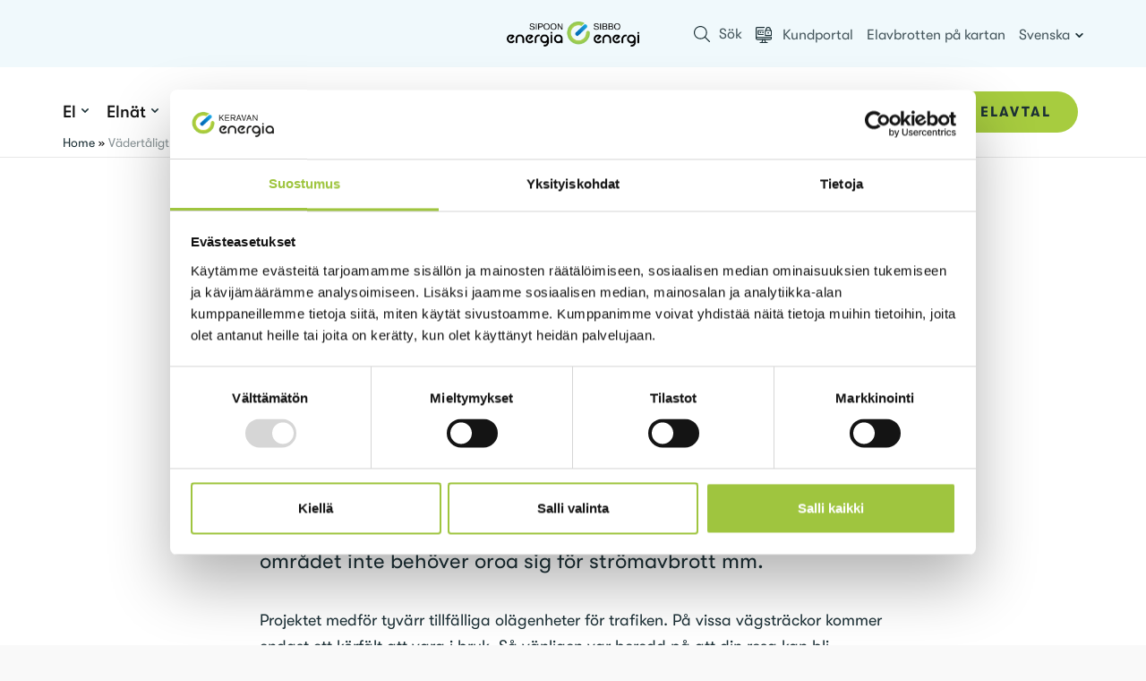

--- FILE ---
content_type: text/html; charset=UTF-8
request_url: https://www.keravanenergia.fi/sv/blog/artiklar/vadertaligt-elnat-till-kalkstrand/
body_size: 29530
content:
<!doctype html>
<html lang="sv" dir="ltr">
<head>
    <meta charset="utf-8">
    <meta http-equiv="X-UA-Compatible" content="IE=edge,chrome=1">
    <meta name="viewport" content="width=device-width, initial-scale=1.0">

    
    <script data-cfasync="false" data-no-defer="1" data-no-minify="1" data-no-optimize="1">var ewww_webp_supported=!1;function check_webp_feature(A,e){var w;e=void 0!==e?e:function(){},ewww_webp_supported?e(ewww_webp_supported):((w=new Image).onload=function(){ewww_webp_supported=0<w.width&&0<w.height,e&&e(ewww_webp_supported)},w.onerror=function(){e&&e(!1)},w.src="data:image/webp;base64,"+{alpha:"UklGRkoAAABXRUJQVlA4WAoAAAAQAAAAAAAAAAAAQUxQSAwAAAARBxAR/Q9ERP8DAABWUDggGAAAABQBAJ0BKgEAAQAAAP4AAA3AAP7mtQAAAA=="}[A])}check_webp_feature("alpha");</script><script data-cfasync="false" data-no-defer="1" data-no-minify="1" data-no-optimize="1">var Arrive=function(c,w){"use strict";if(c.MutationObserver&&"undefined"!=typeof HTMLElement){var r,a=0,u=(r=HTMLElement.prototype.matches||HTMLElement.prototype.webkitMatchesSelector||HTMLElement.prototype.mozMatchesSelector||HTMLElement.prototype.msMatchesSelector,{matchesSelector:function(e,t){return e instanceof HTMLElement&&r.call(e,t)},addMethod:function(e,t,r){var a=e[t];e[t]=function(){return r.length==arguments.length?r.apply(this,arguments):"function"==typeof a?a.apply(this,arguments):void 0}},callCallbacks:function(e,t){t&&t.options.onceOnly&&1==t.firedElems.length&&(e=[e[0]]);for(var r,a=0;r=e[a];a++)r&&r.callback&&r.callback.call(r.elem,r.elem);t&&t.options.onceOnly&&1==t.firedElems.length&&t.me.unbindEventWithSelectorAndCallback.call(t.target,t.selector,t.callback)},checkChildNodesRecursively:function(e,t,r,a){for(var i,n=0;i=e[n];n++)r(i,t,a)&&a.push({callback:t.callback,elem:i}),0<i.childNodes.length&&u.checkChildNodesRecursively(i.childNodes,t,r,a)},mergeArrays:function(e,t){var r,a={};for(r in e)e.hasOwnProperty(r)&&(a[r]=e[r]);for(r in t)t.hasOwnProperty(r)&&(a[r]=t[r]);return a},toElementsArray:function(e){return e=void 0!==e&&("number"!=typeof e.length||e===c)?[e]:e}}),e=(l.prototype.addEvent=function(e,t,r,a){a={target:e,selector:t,options:r,callback:a,firedElems:[]};return this._beforeAdding&&this._beforeAdding(a),this._eventsBucket.push(a),a},l.prototype.removeEvent=function(e){for(var t,r=this._eventsBucket.length-1;t=this._eventsBucket[r];r--)e(t)&&(this._beforeRemoving&&this._beforeRemoving(t),(t=this._eventsBucket.splice(r,1))&&t.length&&(t[0].callback=null))},l.prototype.beforeAdding=function(e){this._beforeAdding=e},l.prototype.beforeRemoving=function(e){this._beforeRemoving=e},l),t=function(i,n){var o=new e,l=this,s={fireOnAttributesModification:!1};return o.beforeAdding(function(t){var e=t.target;e!==c.document&&e!==c||(e=document.getElementsByTagName("html")[0]);var r=new MutationObserver(function(e){n.call(this,e,t)}),a=i(t.options);r.observe(e,a),t.observer=r,t.me=l}),o.beforeRemoving(function(e){e.observer.disconnect()}),this.bindEvent=function(e,t,r){t=u.mergeArrays(s,t);for(var a=u.toElementsArray(this),i=0;i<a.length;i++)o.addEvent(a[i],e,t,r)},this.unbindEvent=function(){var r=u.toElementsArray(this);o.removeEvent(function(e){for(var t=0;t<r.length;t++)if(this===w||e.target===r[t])return!0;return!1})},this.unbindEventWithSelectorOrCallback=function(r){var a=u.toElementsArray(this),i=r,e="function"==typeof r?function(e){for(var t=0;t<a.length;t++)if((this===w||e.target===a[t])&&e.callback===i)return!0;return!1}:function(e){for(var t=0;t<a.length;t++)if((this===w||e.target===a[t])&&e.selector===r)return!0;return!1};o.removeEvent(e)},this.unbindEventWithSelectorAndCallback=function(r,a){var i=u.toElementsArray(this);o.removeEvent(function(e){for(var t=0;t<i.length;t++)if((this===w||e.target===i[t])&&e.selector===r&&e.callback===a)return!0;return!1})},this},i=new function(){var s={fireOnAttributesModification:!1,onceOnly:!1,existing:!1};function n(e,t,r){return!(!u.matchesSelector(e,t.selector)||(e._id===w&&(e._id=a++),-1!=t.firedElems.indexOf(e._id)))&&(t.firedElems.push(e._id),!0)}var c=(i=new t(function(e){var t={attributes:!1,childList:!0,subtree:!0};return e.fireOnAttributesModification&&(t.attributes=!0),t},function(e,i){e.forEach(function(e){var t=e.addedNodes,r=e.target,a=[];null!==t&&0<t.length?u.checkChildNodesRecursively(t,i,n,a):"attributes"===e.type&&n(r,i)&&a.push({callback:i.callback,elem:r}),u.callCallbacks(a,i)})})).bindEvent;return i.bindEvent=function(e,t,r){t=void 0===r?(r=t,s):u.mergeArrays(s,t);var a=u.toElementsArray(this);if(t.existing){for(var i=[],n=0;n<a.length;n++)for(var o=a[n].querySelectorAll(e),l=0;l<o.length;l++)i.push({callback:r,elem:o[l]});if(t.onceOnly&&i.length)return r.call(i[0].elem,i[0].elem);setTimeout(u.callCallbacks,1,i)}c.call(this,e,t,r)},i},o=new function(){var a={};function i(e,t){return u.matchesSelector(e,t.selector)}var n=(o=new t(function(){return{childList:!0,subtree:!0}},function(e,r){e.forEach(function(e){var t=e.removedNodes,e=[];null!==t&&0<t.length&&u.checkChildNodesRecursively(t,r,i,e),u.callCallbacks(e,r)})})).bindEvent;return o.bindEvent=function(e,t,r){t=void 0===r?(r=t,a):u.mergeArrays(a,t),n.call(this,e,t,r)},o};d(HTMLElement.prototype),d(NodeList.prototype),d(HTMLCollection.prototype),d(HTMLDocument.prototype),d(Window.prototype);var n={};return s(i,n,"unbindAllArrive"),s(o,n,"unbindAllLeave"),n}function l(){this._eventsBucket=[],this._beforeAdding=null,this._beforeRemoving=null}function s(e,t,r){u.addMethod(t,r,e.unbindEvent),u.addMethod(t,r,e.unbindEventWithSelectorOrCallback),u.addMethod(t,r,e.unbindEventWithSelectorAndCallback)}function d(e){e.arrive=i.bindEvent,s(i,e,"unbindArrive"),e.leave=o.bindEvent,s(o,e,"unbindLeave")}}(window,void 0),ewww_webp_supported=!1;function check_webp_feature(e,t){var r;ewww_webp_supported?t(ewww_webp_supported):((r=new Image).onload=function(){ewww_webp_supported=0<r.width&&0<r.height,t(ewww_webp_supported)},r.onerror=function(){t(!1)},r.src="data:image/webp;base64,"+{alpha:"UklGRkoAAABXRUJQVlA4WAoAAAAQAAAAAAAAAAAAQUxQSAwAAAARBxAR/Q9ERP8DAABWUDggGAAAABQBAJ0BKgEAAQAAAP4AAA3AAP7mtQAAAA==",animation:"UklGRlIAAABXRUJQVlA4WAoAAAASAAAAAAAAAAAAQU5JTQYAAAD/////AABBTk1GJgAAAAAAAAAAAAAAAAAAAGQAAABWUDhMDQAAAC8AAAAQBxAREYiI/gcA"}[e])}function ewwwLoadImages(e){if(e){for(var t=document.querySelectorAll(".batch-image img, .image-wrapper a, .ngg-pro-masonry-item a, .ngg-galleria-offscreen-seo-wrapper a"),r=0,a=t.length;r<a;r++)ewwwAttr(t[r],"data-src",t[r].getAttribute("data-webp")),ewwwAttr(t[r],"data-thumbnail",t[r].getAttribute("data-webp-thumbnail"));for(var i=document.querySelectorAll("div.woocommerce-product-gallery__image"),r=0,a=i.length;r<a;r++)ewwwAttr(i[r],"data-thumb",i[r].getAttribute("data-webp-thumb"))}for(var n=document.querySelectorAll("video"),r=0,a=n.length;r<a;r++)ewwwAttr(n[r],"poster",e?n[r].getAttribute("data-poster-webp"):n[r].getAttribute("data-poster-image"));for(var o,l=document.querySelectorAll("img.ewww_webp_lazy_load"),r=0,a=l.length;r<a;r++)e&&(ewwwAttr(l[r],"data-lazy-srcset",l[r].getAttribute("data-lazy-srcset-webp")),ewwwAttr(l[r],"data-srcset",l[r].getAttribute("data-srcset-webp")),ewwwAttr(l[r],"data-lazy-src",l[r].getAttribute("data-lazy-src-webp")),ewwwAttr(l[r],"data-src",l[r].getAttribute("data-src-webp")),ewwwAttr(l[r],"data-orig-file",l[r].getAttribute("data-webp-orig-file")),ewwwAttr(l[r],"data-medium-file",l[r].getAttribute("data-webp-medium-file")),ewwwAttr(l[r],"data-large-file",l[r].getAttribute("data-webp-large-file")),null!=(o=l[r].getAttribute("srcset"))&&!1!==o&&o.includes("R0lGOD")&&ewwwAttr(l[r],"src",l[r].getAttribute("data-lazy-src-webp"))),l[r].className=l[r].className.replace(/\bewww_webp_lazy_load\b/,"");for(var s=document.querySelectorAll(".ewww_webp"),r=0,a=s.length;r<a;r++)e?(ewwwAttr(s[r],"srcset",s[r].getAttribute("data-srcset-webp")),ewwwAttr(s[r],"src",s[r].getAttribute("data-src-webp")),ewwwAttr(s[r],"data-orig-file",s[r].getAttribute("data-webp-orig-file")),ewwwAttr(s[r],"data-medium-file",s[r].getAttribute("data-webp-medium-file")),ewwwAttr(s[r],"data-large-file",s[r].getAttribute("data-webp-large-file")),ewwwAttr(s[r],"data-large_image",s[r].getAttribute("data-webp-large_image")),ewwwAttr(s[r],"data-src",s[r].getAttribute("data-webp-src"))):(ewwwAttr(s[r],"srcset",s[r].getAttribute("data-srcset-img")),ewwwAttr(s[r],"src",s[r].getAttribute("data-src-img"))),s[r].className=s[r].className.replace(/\bewww_webp\b/,"ewww_webp_loaded");window.jQuery&&jQuery.fn.isotope&&jQuery.fn.imagesLoaded&&(jQuery(".fusion-posts-container-infinite").imagesLoaded(function(){jQuery(".fusion-posts-container-infinite").hasClass("isotope")&&jQuery(".fusion-posts-container-infinite").isotope()}),jQuery(".fusion-portfolio:not(.fusion-recent-works) .fusion-portfolio-wrapper").imagesLoaded(function(){jQuery(".fusion-portfolio:not(.fusion-recent-works) .fusion-portfolio-wrapper").isotope()}))}function ewwwWebPInit(e){ewwwLoadImages(e),ewwwNggLoadGalleries(e),document.arrive(".ewww_webp",function(){ewwwLoadImages(e)}),document.arrive(".ewww_webp_lazy_load",function(){ewwwLoadImages(e)}),document.arrive("videos",function(){ewwwLoadImages(e)}),"loading"==document.readyState?document.addEventListener("DOMContentLoaded",ewwwJSONParserInit):("undefined"!=typeof galleries&&ewwwNggParseGalleries(e),ewwwWooParseVariations(e))}function ewwwAttr(e,t,r){null!=r&&!1!==r&&e.setAttribute(t,r)}function ewwwJSONParserInit(){"undefined"!=typeof galleries&&check_webp_feature("alpha",ewwwNggParseGalleries),check_webp_feature("alpha",ewwwWooParseVariations)}function ewwwWooParseVariations(e){if(e)for(var t=document.querySelectorAll("form.variations_form"),r=0,a=t.length;r<a;r++){var i=t[r].getAttribute("data-product_variations"),n=!1;try{for(var o in i=JSON.parse(i))void 0!==i[o]&&void 0!==i[o].image&&(void 0!==i[o].image.src_webp&&(i[o].image.src=i[o].image.src_webp,n=!0),void 0!==i[o].image.srcset_webp&&(i[o].image.srcset=i[o].image.srcset_webp,n=!0),void 0!==i[o].image.full_src_webp&&(i[o].image.full_src=i[o].image.full_src_webp,n=!0),void 0!==i[o].image.gallery_thumbnail_src_webp&&(i[o].image.gallery_thumbnail_src=i[o].image.gallery_thumbnail_src_webp,n=!0),void 0!==i[o].image.thumb_src_webp&&(i[o].image.thumb_src=i[o].image.thumb_src_webp,n=!0));n&&ewwwAttr(t[r],"data-product_variations",JSON.stringify(i))}catch(e){}}}function ewwwNggParseGalleries(e){if(e)for(var t in galleries){var r=galleries[t];galleries[t].images_list=ewwwNggParseImageList(r.images_list)}}function ewwwNggLoadGalleries(e){e&&document.addEventListener("ngg.galleria.themeadded",function(e,t){window.ngg_galleria._create_backup=window.ngg_galleria.create,window.ngg_galleria.create=function(e,t){var r=$(e).data("id");return galleries["gallery_"+r].images_list=ewwwNggParseImageList(galleries["gallery_"+r].images_list),window.ngg_galleria._create_backup(e,t)}})}function ewwwNggParseImageList(e){for(var t in e){var r=e[t];if(void 0!==r["image-webp"]&&(e[t].image=r["image-webp"],delete e[t]["image-webp"]),void 0!==r["thumb-webp"]&&(e[t].thumb=r["thumb-webp"],delete e[t]["thumb-webp"]),void 0!==r.full_image_webp&&(e[t].full_image=r.full_image_webp,delete e[t].full_image_webp),void 0!==r.srcsets)for(var a in r.srcsets)nggSrcset=r.srcsets[a],void 0!==r.srcsets[a+"-webp"]&&(e[t].srcsets[a]=r.srcsets[a+"-webp"],delete e[t].srcsets[a+"-webp"]);if(void 0!==r.full_srcsets)for(var i in r.full_srcsets)nggFSrcset=r.full_srcsets[i],void 0!==r.full_srcsets[i+"-webp"]&&(e[t].full_srcsets[i]=r.full_srcsets[i+"-webp"],delete e[t].full_srcsets[i+"-webp"])}return e}check_webp_feature("alpha",ewwwWebPInit);</script><meta name='robots' content='index, follow, max-image-preview:large, max-snippet:-1, max-video-preview:-1' />
	
	<link rel="alternate" href="https://www.keravanenergia.fi/blog/artikkeli/saavarma-sahkoverkko-kalkkirannan-alueelle/" hreflang="fi" />
<link rel="alternate" href="https://www.keravanenergia.fi/sv/blog/artiklar/vadertaligt-elnat-till-kalkstrand/" hreflang="sv" />

	<!-- This site is optimized with the Yoast SEO plugin v26.8 - https://yoast.com/product/yoast-seo-wordpress/ -->
	<title>Vädertåligt elnät till Kalkstrandsområdet - Keravan Energia</title>
	<meta name="description" content="Vädertåligt elnät till Kalkstrandsområdet byggs genom att bl.a. gräva ner elledningarna i marken, så risken för strömavbrott minskar." />
	<link rel="canonical" href="https://www.keravanenergia.fi/sv/blog/artiklar/vadertaligt-elnat-till-kalkstrand/" />
	<meta property="og:locale" content="sv_SE" />
	<meta property="og:locale:alternate" content="fi_FI" />
	<meta property="og:type" content="article" />
	<meta property="og:title" content="Vädertåligt elnät till Kalkstrandsområdet - Keravan Energia" />
	<meta property="og:description" content="Vädertåligt elnät till Kalkstrandsområdet byggs genom att bl.a. gräva ner elledningarna i marken, så risken för strömavbrott minskar." />
	<meta property="og:url" content="https://www.keravanenergia.fi/sv/blog/artiklar/vadertaligt-elnat-till-kalkstrand/" />
	<meta property="og:site_name" content="Keravan Energia" />
	<meta property="article:modified_time" content="2024-02-28T10:54:30+00:00" />
	<meta property="og:image" content="https://evermade-keravanenergia-website.s3.eu-north-1.amazonaws.com/wp-content/uploads/2023/02/13161610/Kalkstrand-karta.jpg" />
	<meta property="og:image:width" content="838" />
	<meta property="og:image:height" content="1319" />
	<meta property="og:image:type" content="image/jpeg" />
	<meta name="twitter:card" content="summary_large_image" />
	<meta name="twitter:label1" content="Beräknad lästid" />
	<meta name="twitter:data1" content="2 minuter" />
	<!-- / Yoast SEO plugin. -->





<link rel='stylesheet' id='em-blocks.css-css' href='https://www.keravanenergia.fi/wp-content/cache/autoptimize/1/css/autoptimize_single_3ef133f9ffd50bc32e92c46be40aa127.css' type='text/css' media='all' />
<noscript><link rel="stylesheet" href="https://www.keravanenergia.fi/wp-content/themes/everblox/dist/blocks.0b934f4b3ec0ffa461dd.css"></noscript><script type="text/javascript" src="https://www.keravanenergia.fi/wp-includes/js/jquery/jquery.min.js" id="jquery-core-js"></script>

<script type="text/javascript" id="em-frontend.js-js-extra">
/* <![CDATA[ */
var emScriptData = {"path":"\/wp-content\/themes\/everblox","siteurl":"https:\/\/www.keravanenergia.fi","lang":"sv"};
var emFeedConfig = {"apiUrl":"https:\/\/www.keravanenergia.fi\/wp-json\/everblox\/v1\/feed?lang=sv","apiUrl2":"https:\/\/www.keravanenergia.fi\/wp-json\/everblox\/v1\/storyfeed?lang=sv","text":{"notFound":"Inga s\u00f6kresultat","readMore":"L\u00e4s mera","loadMore":"Visa mer","filtersTitle":"Filter by","categoriesTitle":"Categories","typesTitle":"Content Type","searchTitle":"S\u00f6k","searchPlaceholder":"Type here","searchAriaLabel":"Filter results","selectAll":"Allt","selectClear":"Clear all","makeContract":"Best\u00e4ll","kerrostalo":"H\u00f6ghus","pientalo":"Sm\u00e5hus","sahko":"Eluppv\u00e4rmt","ei_sahko":"Icke eluppv\u00e4rmt","muu_talotyyppi":"Annat","sahkon_tyyppi":"M\u00e4tningstariff","voimassaolo":"Giltighet","tuotantotapa":"Produktionss\u00e4tt","suosituksemme":"V\u00e5r rekommendation","asumismuoto":"V\u00e4lj typ av boende"},"svg":{"arrowRight":"<svg xmlns=\"http:\/\/www.w3.org\/2000\/svg\" viewBox=\"0 0 16 16\"><path d=\"M16 8.7v-.4c0-.1-.1-.1-.1-.2l-5-5c-.2-.2-.5-.2-.7 0s-.2.5 0 .7L14.3 8H.5c-.3 0-.5.2-.5.5s.2.5.5.5h13.8l-4.1 4.1c-.2.2-.2.5 0 .7.1.1.2.1.4.1s.3 0 .4-.1l5-5c-.1 0-.1 0 0-.1z\" fill=\"#444\"\/><\/svg>"}};
var emSearchConfig = {"apiUrl":"https:\/\/www.keravanenergia.fi\/wp-json\/everblox\/v1\/search","language":"sv","minLength":"3","text":{"noResults":"Inga s\u00f6kresultat ","readMore":"L\u00e4s mer"}};
/* ]]> */
</script>



<style media="all">img:is([sizes="auto" i],[sizes^="auto," i]){contain-intrinsic-size:3000px 1500px}
/*! This file is auto-generated */
.wp-block-button__link{color:#fff;background-color:#32373c;border-radius:9999px;box-shadow:none;text-decoration:none;padding:calc(.667em + 2px) calc(1.333em + 2px);font-size:1.125em}.wp-block-file__button{background:#32373c;color:#fff;text-decoration:none}
:root{--wp--preset--aspect-ratio--square:1;--wp--preset--aspect-ratio--4-3:4/3;--wp--preset--aspect-ratio--3-4:3/4;--wp--preset--aspect-ratio--3-2:3/2;--wp--preset--aspect-ratio--2-3:2/3;--wp--preset--aspect-ratio--16-9:16/9;--wp--preset--aspect-ratio--9-16:9/16;--wp--preset--color--black:#000;--wp--preset--color--cyan-bluish-gray:#abb8c3;--wp--preset--color--white:#fff;--wp--preset--color--pale-pink:#f78da7;--wp--preset--color--vivid-red:#cf2e2e;--wp--preset--color--luminous-vivid-orange:#ff6900;--wp--preset--color--luminous-vivid-amber:#fcb900;--wp--preset--color--light-green-cyan:#7bdcb5;--wp--preset--color--vivid-green-cyan:#00d084;--wp--preset--color--pale-cyan-blue:#8ed1fc;--wp--preset--color--vivid-cyan-blue:#0693e3;--wp--preset--color--vivid-purple:#9b51e0;--wp--preset--gradient--vivid-cyan-blue-to-vivid-purple:linear-gradient(135deg,rgba(6,147,227,1) 0%,#9b51e0 100%);--wp--preset--gradient--light-green-cyan-to-vivid-green-cyan:linear-gradient(135deg,#7adcb4 0%,#00d082 100%);--wp--preset--gradient--luminous-vivid-amber-to-luminous-vivid-orange:linear-gradient(135deg,rgba(252,185,0,1) 0%,rgba(255,105,0,1) 100%);--wp--preset--gradient--luminous-vivid-orange-to-vivid-red:linear-gradient(135deg,rgba(255,105,0,1) 0%,#cf2e2e 100%);--wp--preset--gradient--very-light-gray-to-cyan-bluish-gray:linear-gradient(135deg,#eee 0%,#a9b8c3 100%);--wp--preset--gradient--cool-to-warm-spectrum:linear-gradient(135deg,#4aeadc 0%,#9778d1 20%,#cf2aba 40%,#ee2c82 60%,#fb6962 80%,#fef84c 100%);--wp--preset--gradient--blush-light-purple:linear-gradient(135deg,#ffceec 0%,#9896f0 100%);--wp--preset--gradient--blush-bordeaux:linear-gradient(135deg,#fecda5 0%,#fe2d2d 50%,#6b003e 100%);--wp--preset--gradient--luminous-dusk:linear-gradient(135deg,#ffcb70 0%,#c751c0 50%,#4158d0 100%);--wp--preset--gradient--pale-ocean:linear-gradient(135deg,#fff5cb 0%,#b6e3d4 50%,#33a7b5 100%);--wp--preset--gradient--electric-grass:linear-gradient(135deg,#caf880 0%,#71ce7e 100%);--wp--preset--gradient--midnight:linear-gradient(135deg,#020381 0%,#2874fc 100%);--wp--preset--font-size--small:13px;--wp--preset--font-size--medium:20px;--wp--preset--font-size--large:36px;--wp--preset--font-size--x-large:42px;--wp--preset--spacing--20:.44rem;--wp--preset--spacing--30:.67rem;--wp--preset--spacing--40:1rem;--wp--preset--spacing--50:1.5rem;--wp--preset--spacing--60:2.25rem;--wp--preset--spacing--70:3.38rem;--wp--preset--spacing--80:5.06rem;--wp--preset--shadow--natural:6px 6px 9px rgba(0,0,0,.2);--wp--preset--shadow--deep:12px 12px 50px rgba(0,0,0,.4);--wp--preset--shadow--sharp:6px 6px 0px rgba(0,0,0,.2);--wp--preset--shadow--outlined:6px 6px 0px -3px rgba(255,255,255,1),6px 6px rgba(0,0,0,1);--wp--preset--shadow--crisp:6px 6px 0px rgba(0,0,0,1)}:where(.is-layout-flex){gap:.5em}:where(.is-layout-grid){gap:.5em}body .is-layout-flex{display:flex}.is-layout-flex{flex-wrap:wrap;align-items:center}.is-layout-flex>:is(*,div){margin:0}body .is-layout-grid{display:grid}.is-layout-grid>:is(*,div){margin:0}:where(.wp-block-columns.is-layout-flex){gap:2em}:where(.wp-block-columns.is-layout-grid){gap:2em}:where(.wp-block-post-template.is-layout-flex){gap:1.25em}:where(.wp-block-post-template.is-layout-grid){gap:1.25em}.has-black-color{color:var(--wp--preset--color--black) !important}.has-cyan-bluish-gray-color{color:var(--wp--preset--color--cyan-bluish-gray) !important}.has-white-color{color:var(--wp--preset--color--white) !important}.has-pale-pink-color{color:var(--wp--preset--color--pale-pink) !important}.has-vivid-red-color{color:var(--wp--preset--color--vivid-red) !important}.has-luminous-vivid-orange-color{color:var(--wp--preset--color--luminous-vivid-orange) !important}.has-luminous-vivid-amber-color{color:var(--wp--preset--color--luminous-vivid-amber) !important}.has-light-green-cyan-color{color:var(--wp--preset--color--light-green-cyan) !important}.has-vivid-green-cyan-color{color:var(--wp--preset--color--vivid-green-cyan) !important}.has-pale-cyan-blue-color{color:var(--wp--preset--color--pale-cyan-blue) !important}.has-vivid-cyan-blue-color{color:var(--wp--preset--color--vivid-cyan-blue) !important}.has-vivid-purple-color{color:var(--wp--preset--color--vivid-purple) !important}.has-black-background-color{background-color:var(--wp--preset--color--black) !important}.has-cyan-bluish-gray-background-color{background-color:var(--wp--preset--color--cyan-bluish-gray) !important}.has-white-background-color{background-color:var(--wp--preset--color--white) !important}.has-pale-pink-background-color{background-color:var(--wp--preset--color--pale-pink) !important}.has-vivid-red-background-color{background-color:var(--wp--preset--color--vivid-red) !important}.has-luminous-vivid-orange-background-color{background-color:var(--wp--preset--color--luminous-vivid-orange) !important}.has-luminous-vivid-amber-background-color{background-color:var(--wp--preset--color--luminous-vivid-amber) !important}.has-light-green-cyan-background-color{background-color:var(--wp--preset--color--light-green-cyan) !important}.has-vivid-green-cyan-background-color{background-color:var(--wp--preset--color--vivid-green-cyan) !important}.has-pale-cyan-blue-background-color{background-color:var(--wp--preset--color--pale-cyan-blue) !important}.has-vivid-cyan-blue-background-color{background-color:var(--wp--preset--color--vivid-cyan-blue) !important}.has-vivid-purple-background-color{background-color:var(--wp--preset--color--vivid-purple) !important}.has-black-border-color{border-color:var(--wp--preset--color--black) !important}.has-cyan-bluish-gray-border-color{border-color:var(--wp--preset--color--cyan-bluish-gray) !important}.has-white-border-color{border-color:var(--wp--preset--color--white) !important}.has-pale-pink-border-color{border-color:var(--wp--preset--color--pale-pink) !important}.has-vivid-red-border-color{border-color:var(--wp--preset--color--vivid-red) !important}.has-luminous-vivid-orange-border-color{border-color:var(--wp--preset--color--luminous-vivid-orange) !important}.has-luminous-vivid-amber-border-color{border-color:var(--wp--preset--color--luminous-vivid-amber) !important}.has-light-green-cyan-border-color{border-color:var(--wp--preset--color--light-green-cyan) !important}.has-vivid-green-cyan-border-color{border-color:var(--wp--preset--color--vivid-green-cyan) !important}.has-pale-cyan-blue-border-color{border-color:var(--wp--preset--color--pale-cyan-blue) !important}.has-vivid-cyan-blue-border-color{border-color:var(--wp--preset--color--vivid-cyan-blue) !important}.has-vivid-purple-border-color{border-color:var(--wp--preset--color--vivid-purple) !important}.has-vivid-cyan-blue-to-vivid-purple-gradient-background{background:var(--wp--preset--gradient--vivid-cyan-blue-to-vivid-purple) !important}.has-light-green-cyan-to-vivid-green-cyan-gradient-background{background:var(--wp--preset--gradient--light-green-cyan-to-vivid-green-cyan) !important}.has-luminous-vivid-amber-to-luminous-vivid-orange-gradient-background{background:var(--wp--preset--gradient--luminous-vivid-amber-to-luminous-vivid-orange) !important}.has-luminous-vivid-orange-to-vivid-red-gradient-background{background:var(--wp--preset--gradient--luminous-vivid-orange-to-vivid-red) !important}.has-very-light-gray-to-cyan-bluish-gray-gradient-background{background:var(--wp--preset--gradient--very-light-gray-to-cyan-bluish-gray) !important}.has-cool-to-warm-spectrum-gradient-background{background:var(--wp--preset--gradient--cool-to-warm-spectrum) !important}.has-blush-light-purple-gradient-background{background:var(--wp--preset--gradient--blush-light-purple) !important}.has-blush-bordeaux-gradient-background{background:var(--wp--preset--gradient--blush-bordeaux) !important}.has-luminous-dusk-gradient-background{background:var(--wp--preset--gradient--luminous-dusk) !important}.has-pale-ocean-gradient-background{background:var(--wp--preset--gradient--pale-ocean) !important}.has-electric-grass-gradient-background{background:var(--wp--preset--gradient--electric-grass) !important}.has-midnight-gradient-background{background:var(--wp--preset--gradient--midnight) !important}.has-small-font-size{font-size:var(--wp--preset--font-size--small) !important}.has-medium-font-size{font-size:var(--wp--preset--font-size--medium) !important}.has-large-font-size{font-size:var(--wp--preset--font-size--large) !important}.has-x-large-font-size{font-size:var(--wp--preset--font-size--x-large) !important}:where(.wp-block-post-template.is-layout-flex){gap:1.25em}:where(.wp-block-post-template.is-layout-grid){gap:1.25em}:where(.wp-block-columns.is-layout-flex){gap:2em}:where(.wp-block-columns.is-layout-grid){gap:2em}:root :where(.wp-block-pullquote){font-size:1.5em;line-height:1.6}
/*! Flickity v2.2.2
https://flickity.metafizzy.co
---------------------------------------------- */
.flickity-enabled{position:relative}.flickity-enabled:focus{outline:none}.flickity-viewport{overflow:hidden;position:relative;height:100%}.flickity-slider{position:absolute;width:100%;height:100%}.flickity-enabled.is-draggable{-webkit-tap-highlight-color:transparent;-webkit-user-select:none;-moz-user-select:none;-ms-user-select:none;user-select:none}.flickity-enabled.is-draggable .flickity-viewport{cursor:move;cursor:-webkit-grab;cursor:grab}.flickity-enabled.is-draggable .flickity-viewport.is-pointer-down{cursor:-webkit-grabbing;cursor:grabbing}.flickity-button{position:absolute;background:hsla(0,0%,100%,.75);border:none;color:#333}.flickity-button:hover{background:#fff;cursor:pointer}.flickity-button:focus{outline:none;box-shadow:0 0 0 5px #19f}.flickity-button:active{opacity:.6}.flickity-button:disabled{opacity:.3;cursor:auto;pointer-events:none}.flickity-button-icon{fill:currentColor}.flickity-prev-next-button{top:50%;width:44px;height:44px;border-radius:50%;transform:translateY(-50%)}.flickity-prev-next-button.previous{left:10px}.flickity-prev-next-button.next{right:10px}.flickity-rtl .flickity-prev-next-button.previous{left:auto;right:10px}.flickity-rtl .flickity-prev-next-button.next{right:auto;left:10px}.flickity-prev-next-button .flickity-button-icon{position:absolute;left:20%;top:20%;width:60%;height:60%}.flickity-page-dots{position:absolute;width:100%;bottom:-25px;padding:0;margin:0;list-style:none;text-align:center;line-height:1}.flickity-rtl .flickity-page-dots{direction:rtl}.flickity-page-dots .dot{display:inline-block;width:10px;height:10px;margin:0 8px;background:#333;border-radius:50%;opacity:.25;cursor:pointer}.flickity-page-dots .dot.is-selected{opacity:1}
/*! normalize.css v8.0.1 | MIT License | github.com/necolas/normalize.css */
html{line-height:1.15;-webkit-text-size-adjust:100%}body{margin:0}main{display:block}h1{font-size:2em;margin:.67em 0}hr{box-sizing:content-box;height:0;overflow:visible}pre{font-family:monospace,monospace;font-size:1em}a{background-color:transparent}abbr[title]{border-bottom:none;text-decoration:underline;-webkit-text-decoration:underline dotted;text-decoration:underline dotted}b,strong{font-weight:bolder}code,kbd,samp{font-family:monospace,monospace;font-size:1em}small{font-size:80%}sub,sup{font-size:75%;line-height:0;position:relative;vertical-align:baseline}sub{bottom:-.25em}sup{top:-.5em}img{border-style:none}button,input,optgroup,select,textarea{font-family:inherit;font-size:100%;line-height:1.15;margin:0}button,input{overflow:visible}button,select{text-transform:none}[type=button],[type=reset],[type=submit],button{-webkit-appearance:button}[type=button]::-moz-focus-inner,[type=reset]::-moz-focus-inner,[type=submit]::-moz-focus-inner,button::-moz-focus-inner{border-style:none;padding:0}[type=button]:-moz-focusring,[type=reset]:-moz-focusring,[type=submit]:-moz-focusring,button:-moz-focusring{outline:1px dotted ButtonText}fieldset{padding:.35em .75em .625em}legend{box-sizing:border-box;color:inherit;display:table;max-width:100%;padding:0;white-space:normal}progress{vertical-align:baseline}textarea{overflow:auto}[type=checkbox],[type=radio]{box-sizing:border-box;padding:0}[type=number]::-webkit-inner-spin-button,[type=number]::-webkit-outer-spin-button{height:auto}[type=search]{-webkit-appearance:textfield;outline-offset:-2px}[type=search]::-webkit-search-decoration{-webkit-appearance:none}::-webkit-file-upload-button{-webkit-appearance:button;font:inherit}details{display:block}summary{display:list-item}[hidden],template{display:none}.h1,h1{font-size:3.4rem}@media (min-width:600px){.h1,h1{font-size:4.2rem}}@media (min-width:900px){.h1,h1{font-size:4.8rem}}@media (min-width:1200px){.h1,h1{font-size:7.2rem}}@media (min-width:1800px){.h1,h1{font-size:8rem}}.c-search-field__input,.h2,h2{font-size:3rem}@media (min-width:600px){.c-search-field__input,.h2,h2{font-size:3.6rem}}@media (min-width:900px){.c-search-field__input,.h2,h2{font-size:3.6rem}}@media (min-width:1200px){.c-search-field__input,.h2,h2{font-size:5.4rem}}@media (min-width:1800px){.c-search-field__input,.h2,h2{font-size:6rem}}.h3,.l-footer__email,.l-footer__phone,blockquote,h3{font-size:2rem}@media (min-width:600px){.h3,.l-footer__email,.l-footer__phone,blockquote,h3{font-size:2.4rem}}@media (min-width:900px){.h3,.l-footer__email,.l-footer__phone,blockquote,h3{font-size:2.4rem}}@media (min-width:1200px){.h3,.l-footer__email,.l-footer__phone,blockquote,h3{font-size:3rem}}.h4,h4{font-size:2.4rem}@media (min-width:1200px){.h4,h4{font-size:2.8rem}}.h5,h5{font-size:1.6rem}@media (min-width:600px){.h5,h5{font-size:1.8rem}}.c-search-field__label,.h6,h6{font-size:1.6rem}.c-header-menu-mobile__list>.menu-item,.wysiwyg p.lead-text,p.lead-text{font-size:2rem}@media (min-width:600px){.c-header-menu-mobile__list>.menu-item,.wysiwyg p.lead-text,p.lead-text{font-size:2.4rem}}body{font-size:1.8rem}@media (min-width:600px){body{font-size:2rem}}.c-header-menu-mobile__list>.menu-item .sub-menu .menu-item,.l-navigation-bar__aspa-link,.wysiwyg p{font-size:1.6rem}@media (min-width:600px){.c-header-menu-mobile__list>.menu-item .sub-menu .menu-item,.l-navigation-bar__aspa-link,.wysiwyg p{font-size:1.8rem}}.c-button,.c-header-menu-desktop-upper__list>.menu-item,.c-header-menu-desktop__list>.menu-item .sub-menu .menu-item>a,.c-header-menu-mobile-upper,.c-language-menu select,.c-sms-form .button,.cli-btn,.cli-plugin-button,.l-footer__bottom,.l-navigation-bar__search-toggle,.wysiwyg p.wp-caption-text{font-size:1.4rem}@media (min-width:600px){.c-button,.c-header-menu-desktop-upper__list>.menu-item,.c-header-menu-desktop__list>.menu-item .sub-menu .menu-item>a,.c-header-menu-mobile-upper,.c-language-menu select,.c-sms-form .button,.cli-btn,.cli-plugin-button,.l-footer__bottom,.l-navigation-bar__search-toggle,.wysiwyg p.wp-caption-text{font-size:1.6rem}}.l-header__breadcrumb{font-size:1.4rem}.flickity-page-dots .dot{height:6px;width:60px;margin-left:2px;margin-right:2px;border-radius:0;transition:all .5s cubic-bezier(.19,1,.22,1);background-color:#fff;border:1px solid #1c3036;border-radius:7px}@media (min-width:600px){.flickity-page-dots .dot{margin-left:3px;margin-right:3px}}.flickity-page-dots .dot.is-selected{background-color:#1c3036}.flickity-page-dots .dot:only-child{display:none}.flickity-button,.flickity-button:hover{background:0 0}.flickity-button:focus{box-shadow:none}.flickity-prev-next-button{width:40px;height:40px;border-radius:0}.flickity-prev-next-button .flickity-button-icon{transition:none;top:50%;width:50%;height:50%;transform:translateY(-50%);fill:#1c3036}@media (max-width:599px){.flickity-prev-next-button .flickity-button-icon{width:25%;height:25%}}.flickity-prev-next-button.previous .flickity-button-icon{left:0;right:auto}.flickity-prev-next-button.next .flickity-button-icon{left:auto;right:0}.micromodal-slide{display:none}.micromodal-slide.is-open{display:block}@media (min-width:900px){[data-animate]{opacity:0}[data-animate].animated{opacity:1}}.animated{animation-fill-mode:both;animation-duration:1s;animation-timing-function:cubic-bezier(.19,1,.22,1)}.duration--fast{animation-duration:.6s}.duration--slow{animation-duration:1.25s}.duration--veryslow{animation-duration:3s}.delay--1{animation-delay:.15s}.delay--2{animation-delay:.3s}.delay--3{animation-delay:.45s}.delay--4{animation-delay:.6s}.delay--5{animation-delay:.75s}.delay--6{animation-delay:.9s}.delay--7{animation-delay:1.05s}.delay--8{animation-delay:1.2s}.delay--9{animation-delay:1.35s}.delay--10{animation-delay:1.5s}.delay--11{animation-delay:1.65s}.delay--12{animation-delay:1.8s}.delay--13{animation-delay:1.95s}.delay--14{animation-delay:2.1s}.delay--15{animation-delay:2.25s}.delay--16{animation-delay:2.4s}.delay--17{animation-delay:2.55s}.delay--18{animation-delay:2.7s}.delay--19{animation-delay:2.85s}.delay--20{animation-delay:3s}.animated--sequence :first-child{animation-delay:.15s}.animated--sequence :nth-child(2){animation-delay:.3s}.animated--sequence :nth-child(3){animation-delay:.45s}.animated--sequence :nth-child(4){animation-delay:.6s}.animated--sequence :nth-child(5){animation-delay:.75s}.animated--sequence :nth-child(6){animation-delay:.9s}.animated--sequence :nth-child(7){animation-delay:1.05s}.animated--sequence :nth-child(8){animation-delay:1.2s}.animated--sequence :nth-child(9){animation-delay:1.35s}.animated--sequence :nth-child(10){animation-delay:1.5s}.animated--sequence :nth-child(11){animation-delay:1.65s}.animated--sequence :nth-child(12){animation-delay:1.8s}.animated--sequence :nth-child(13){animation-delay:1.95s}.animated--sequence :nth-child(14){animation-delay:2.1s}.animated--sequence :nth-child(15){animation-delay:2.25s}.animated--sequence :nth-child(16){animation-delay:2.4s}.animated--sequence :nth-child(17){animation-delay:2.55s}.animated--sequence :nth-child(18){animation-delay:2.7s}.animated--sequence :nth-child(19){animation-delay:2.85s}.animated--sequence :nth-child(20){animation-delay:3s}@keyframes fadeIn{0%{opacity:0}to{opacity:1}}.fadeIn{animation-name:fadeIn}@keyframes fadeInDown{0%{opacity:0;transform:translate3d(0,-30px,0)}to{opacity:1;transform:none}}.fadeInDown{animation-name:fadeInDown}@keyframes fadeInLeft{0%{opacity:0;transform:translate3d(-30px,0,0)}to{opacity:1;transform:none}}.fadeInLeft{animation-name:fadeInLeft}@keyframes fadeInRight{0%{opacity:0;transform:translate3d(30px,0,0)}to{opacity:1;transform:none}}.fadeInRight{animation-name:fadeInRight}@keyframes fadeInUp{0%{opacity:0;transform:translate3d(0,60px,0)}to{opacity:1;transform:none}}.fadeInUp{animation-name:fadeInUp}@keyframes zoomIn{0%{opacity:0;transform:scale3d(.9,.9,.9)}to{opacity:1;transform:scaleX(1)}}.zoomIn{animation-name:zoomIn}html{background-color:#f9f9f9;box-sizing:border-box;font-size:.625rem}*,:after,:before{box-sizing:inherit}body{background-color:#fff;color:#1c3036;font-family:GT-Walsheim-Regular,Helvetica;font-weight:400;line-height:1.62857;-webkit-font-smoothing:antialiased;-moz-osx-font-smoothing:grayscale}@media (max-width:1109px){body.open-mobile-menu{overflow:hidden}body.open-mobile-menu .l-header{z-index:2147483647}}@media (max-width:1109px){body #CookiebotWidget{z-index:2147483648}}button,html,input,select,textarea{font-family:inherit;line-height:inherit}img{vertical-align:middle;max-width:100%;height:auto}html:not(.has-user-tabbing) :focus{outline:none}@media (min-width:1110px){.admin-bar .l-header.headroom--pinned,.admin-bar .l-header.headroom--top{padding-top:32px}.admin-bar .l-site-content{margin-top:32px}.admin-bar .c-error-ribbon{top:32px}}@media (max-width:1109px){#wpadminbar{display:none}}.page-numbers{display:flex;flex-flow:row nowrap;align-items:center;justify-content:center}.page-numbers li{margin-left:10px;margin-right:10px}.wt-cli-cookie-bar{border-radius:10px;background-color:#f0f9fc!important;box-shadow:0 0 12px 0 rgba(0,0,0,.15)!important;padding-top:30px!important}.cli-btn,.cli-plugin-button{border-radius:25px!important;color:#1c3036!important;background:#a7cc3f!important;padding:10px 30px!important;margin:0!important;position:relative!important}.cli_settings_button{margin-bottom:15px;margin-right:15px;margin-top:15px;display:inline-block}.cli-bar-btn_container{margin-top:15px;display:flex;flex-wrap:wrap;justify-content:space-between;align-items:center}.cli-modal.cli-blowup{background:rgba(0,0,0,.6)}#cookie-law-info-again{box-shadow:none!important;background:#c4eaf5!important;border-top-right-radius:3px;border-top-left-radius:3px;border-bottom:none}.cli-switch input:checked+.cli-slider{background-color:#a7cc3f!important}.cli-switch .cli-slider:before{width:14px;height:14px;bottom:3px}@font-face{font-family:GT-Walsheim-Medium;src:url(//www.keravanenergia.fi/wp-content/themes/everblox/dist/b70b5f78db812a7b648a995fb82e51b1.woff2) format("woff2"),url(//www.keravanenergia.fi/wp-content/themes/everblox/dist/cce416dd99db3458c73647a3f3f3f4ab.woff) format("woff"),url(//www.keravanenergia.fi/wp-content/themes/everblox/dist/1ae8c730e40b0388b55d1d70d0ddbdc4.ttf) format("truetype"),url(//www.keravanenergia.fi/wp-content/themes/everblox/dist/876344b14409a381bc8ddacdc0781582.eot) format("embedded-opentype");font-weight:400;font-style:normal}@font-face{font-family:GT-Walsheim-Regular;src:url(//www.keravanenergia.fi/wp-content/themes/everblox/dist/6915da63dd64e82402b828fc54d1e8dc.woff2) format("woff2"),url(//www.keravanenergia.fi/wp-content/themes/everblox/dist/be9286a2ee26fbeda09ad57ec2be5b13.woff) format("woff"),url(//www.keravanenergia.fi/wp-content/themes/everblox/dist/9e138a554592e78a8e14fda99d545226.ttf) format("truetype"),url(//www.keravanenergia.fi/wp-content/themes/everblox/dist/1127799ebe9ac4ca13c3e372af258edd.eot) format("embedded-opentype");font-weight:400;font-style:normal}@font-face{font-family:GT-Walsheim-Bold;src:url(//www.keravanenergia.fi/wp-content/themes/everblox/dist/f781d8c2d36293b8ceec5529fc29c31c.woff2) format("woff2"),url(//www.keravanenergia.fi/wp-content/themes/everblox/dist/f5cf58b8b0f4af573e7a277ac5f95be9.woff) format("woff"),url(//www.keravanenergia.fi/wp-content/themes/everblox/dist/5b26cd43931096e9ea1460492ba9872d.ttf) format("truetype"),url(//www.keravanenergia.fi/wp-content/themes/everblox/dist/36484bf00475735bc3c712341d185938.eot) format("embedded-opentype");font-weight:400;font-style:normal}.container{margin-left:auto;margin-right:auto;width:100%;max-width:1440px;padding-left:25px;padding-right:25px}@media (min-width:600px){.container{padding-left:40px;padding-right:40px}}@media (min-width:1200px){.container{padding-left:70px;padding-right:70px}}.embed-wrapper{background:#000;padding-top:56.25%;position:relative}.embed-wrapper iframe{position:absolute;top:0;left:0;width:100%;height:100%}.hide-a11y{position:fixed;top:-9999px}.collapse+.collapse{padding-top:0}.wrapper-link{display:block}.inline-list{display:flex;flex-flow:row wrap;list-style-type:none;padding:0}.responsive-container{overflow:hidden;padding-bottom:56.25%;position:relative;height:0}.responsive-container iframe{position:absolute;left:0;top:0;height:100%;width:100%}.hidden{display:none!important}@media print{*,:after,:before{background:transparent!important;color:#000!important;box-shadow:none!important;text-shadow:none!important}a,a:visited{text-decoration:underline}a[href]:after{content:" (" attr(href) ")"}abbr[title]:after{content:" (" attr(title) ")"}a[href^="#"]:after,a[href^="javascript:"]:after{content:""}blockquote,pre{border:1px solid #999;page-break-inside:avoid}thead{display:table-header-group}img,tr{page-break-inside:avoid}img{max-width:100%!important}h2,h3,p{orphans:3;widows:3}h2,h3{page-break-after:avoid}}.style{overflow:hidden;background-size:cover;background-position:50% 50%;background-repeat:no-repeat}.style,.style--white-dark{background-color:#fff}.style--white-dark [data-style-color],.style--white-dark [data-style-color] h1,.style--white-dark [data-style-color] h2,.style--white-dark [data-style-color] h3,.style--white-dark [data-style-color] h4,.style--white-dark [data-style-color] h5,.style--white-dark [data-style-color] h6,.style [data-style-color],.style [data-style-color] h1,.style [data-style-color] h2,.style [data-style-color] h3,.style [data-style-color] h4,.style [data-style-color] h5,.style [data-style-color] h6{color:#1c3036}.style--white-dark [data-style-color] h1 a,.style--white-dark [data-style-color] h2 a,.style--white-dark [data-style-color] h3 a,.style--white-dark [data-style-color] h4 a,.style--white-dark [data-style-color] h5 a,.style--white-dark [data-style-color] h6 a,.style [data-style-color] h1 a,.style [data-style-color] h2 a,.style [data-style-color] h3 a,.style [data-style-color] h4 a,.style [data-style-color] h5 a,.style [data-style-color] h6 a{color:inherit}.style--white-dark [data-style-color] h1 a:hover,.style--white-dark [data-style-color] h2 a:hover,.style--white-dark [data-style-color] h3 a:hover,.style--white-dark [data-style-color] h4 a:hover,.style--white-dark [data-style-color] h5 a:hover,.style--white-dark [data-style-color] h6 a:hover,.style [data-style-color] h1 a:hover,.style [data-style-color] h2 a:hover,.style [data-style-color] h3 a:hover,.style [data-style-color] h4 a:hover,.style [data-style-color] h5 a:hover,.style [data-style-color] h6 a:hover{color:#a7cc3f}.style--white-dark [data-style-color] blockquote a:not(.c-button):not(.c-text-button):not(.inherit-color),.style--white-dark [data-style-color] ol a:not(.c-button):not(.c-text-button):not(.inherit-color),.style--white-dark [data-style-color] p a:not(.c-button):not(.c-text-button):not(.inherit-color),.style--white-dark [data-style-color] ul a:not(.c-button):not(.c-text-button):not(.inherit-color),.style [data-style-color] blockquote a:not(.c-button):not(.c-text-button):not(.inherit-color),.style [data-style-color] ol a:not(.c-button):not(.c-text-button):not(.inherit-color),.style [data-style-color] p a:not(.c-button):not(.c-text-button):not(.inherit-color),.style [data-style-color] ul a:not(.c-button):not(.c-text-button):not(.inherit-color){color:green}.style--white-dark [data-style-color] blockquote a:not(.c-button):not(.c-text-button):not(.inherit-color):hover,.style--white-dark [data-style-color] ol a:not(.c-button):not(.c-text-button):not(.inherit-color):hover,.style--white-dark [data-style-color] p a:not(.c-button):not(.c-text-button):not(.inherit-color):hover,.style--white-dark [data-style-color] ul a:not(.c-button):not(.c-text-button):not(.inherit-color):hover,.style [data-style-color] blockquote a:not(.c-button):not(.c-text-button):not(.inherit-color):hover,.style [data-style-color] ol a:not(.c-button):not(.c-text-button):not(.inherit-color):hover,.style [data-style-color] p a:not(.c-button):not(.c-text-button):not(.inherit-color):hover,.style [data-style-color] ul a:not(.c-button):not(.c-text-button):not(.inherit-color):hover{color:#4b7c3c}.style--white-dark [data-style-color] blockquote a.inherit-color,.style--white-dark [data-style-color] ol a.inherit-color,.style--white-dark [data-style-color] p a.inherit-color,.style--white-dark [data-style-color] ul a.inherit-color,.style [data-style-color] blockquote a.inherit-color,.style [data-style-color] ol a.inherit-color,.style [data-style-color] p a.inherit-color,.style [data-style-color] ul a.inherit-color{color:inherit}.style--white-dark [data-style-color] blockquote a.inherit-color:hover,.style--white-dark [data-style-color] ol a.inherit-color:hover,.style--white-dark [data-style-color] p a.inherit-color:hover,.style--white-dark [data-style-color] ul a.inherit-color:hover,.style [data-style-color] blockquote a.inherit-color:hover,.style [data-style-color] ol a.inherit-color:hover,.style [data-style-color] p a.inherit-color:hover,.style [data-style-color] ul a.inherit-color:hover{color:#a7cc3f}.style--lightBlue-dark{background-color:#f0f9fc}.style--lightGray-dark{background-color:#f9f9f9}.style--salmon-mixed{background-color:salmon}.style--salmon-mixed [data-style-color]{color:#000}.style--salmon-mixed [data-style-color] h1,.style--salmon-mixed [data-style-color] h2,.style--salmon-mixed [data-style-color] h3,.style--salmon-mixed [data-style-color] h4,.style--salmon-mixed [data-style-color] h5,.style--salmon-mixed [data-style-color] h6{color:#fff}.style--image-pattern{background-size:auto;background-repeat:repeat}.h1,.h2,.h3,.h4,.h5,.h6,h1,h2,h3,h4,h5,h6{line-height:1.2;margin:0;padding:0}.h1,h1{font-family:GT-Walsheim-Bold,Helvetica;font-weight:700}.h2,.h3,.h4,.h5,h2,h3,h4,h5{font-family:GT-Walsheim-Medium,Helvetica;font-weight:400}p{margin:0;padding:0}p:last-child{margin-bottom:0}p.accent{font-style:italic}strong{font-weight:700}blockquote{line-height:1.3;border-left:5px solid #a7cc3f;padding-left:30px;margin-left:30px}blockquote,em{font-style:italic}ol,ul{list-style-type:none;padding:0;margin:0}hr{height:1px;border:none;background:hsla(0,0%,49%,.5)}i{position:relative}a{text-decoration:none;transition:all .25s cubic-bezier(.19,1,.22,1)}.text-center{text-align:center!important}.text-right{text-align:right!important}.text-left{text-align:left!important}.wysiwyg blockquote:first-child,.wysiwyg h1:first-child,.wysiwyg h2:first-child,.wysiwyg h3:first-child,.wysiwyg h4:first-child,.wysiwyg h5:first-child,.wysiwyg h6:first-child,.wysiwyg p:first-child{margin-top:0}.wysiwyg blockquote:last-child,.wysiwyg h1:last-child,.wysiwyg h2:last-child,.wysiwyg h3:last-child,.wysiwyg h4:last-child,.wysiwyg h5:last-child,.wysiwyg h6:last-child,.wysiwyg p:last-child{margin-bottom:0}.wysiwyg .h1,.wysiwyg .h2,.wysiwyg .h3,.wysiwyg .h4,.wysiwyg .h5,.wysiwyg .h6,.wysiwyg h1,.wysiwyg h2,.wysiwyg h3,.wysiwyg h4,.wysiwyg h5,.wysiwyg h6{margin-top:calc(30px + 1em);margin-bottom:calc(15px + .5em)}.wysiwyg .heading-label{margin-bottom:.5em}.wysiwyg .heading-label+h1,.wysiwyg .heading-label+h2,.wysiwyg .heading-label+h3,.wysiwyg .heading-label+h4,.wysiwyg .heading-label+h5,.wysiwyg .heading-label+h6{margin-top:0}.wysiwyg p{margin-top:calc(20px + .5em);margin-bottom:calc(20px + .5em)}.wysiwyg ul:not(.inline-list){list-style-type:disc}.wysiwyg ol:not(.inline-list){list-style-type:decimal}.wysiwyg ol:not(.inline-list),.wysiwyg ul:not(.inline-list){margin-top:calc(20px + .5em);margin-bottom:calc(20px + .5em);padding-left:15px;margin-left:30px}.wysiwyg ol:not(.inline-list):first-child,.wysiwyg ul:not(.inline-list):first-child{margin-top:10px}.wysiwyg ol:not(.inline-list) li,.wysiwyg ul:not(.inline-list) li{margin-bottom:5px}.wysiwyg ol:not(.inline-list) li ol,.wysiwyg ol:not(.inline-list) li ul,.wysiwyg ul:not(.inline-list) li ol,.wysiwyg ul:not(.inline-list) li ul{margin-bottom:20px}.wysiwyg blockquote{margin-top:calc(30px + 1em);margin-bottom:calc(30px + 1em)}.wysiwyg strong{font-weight:700}.wysiwyg .c-button,.wysiwyg .c-text-button{margin-top:20px}.wysiwyg a:not(.c-button):not(.c-text-button),.wysiwyg a:not(.c-button):not(.c-text-button):active{color:#a7cc3f}.wysiwyg a:not(.c-button):not(.c-text-button):hover{color:#97b839}.wysiwyg p.wp-caption-text{opacity:.6;margin:0;text-align:center}.wysiwyg .wp-caption{max-width:100%;margin-bottom:calc(30px + 1em)}.wysiwyg .wp-caption img{margin-bottom:10px}.wysiwyg .alignnone{display:block}.wysiwyg .aligncenter{display:block;margin-left:auto;margin-right:auto;text-align:center}.wysiwyg .alignleft,.wysiwyg .alignright{max-width:50%;margin-bottom:20px}@media (min-width:600px){.wysiwyg .alignleft,.wysiwyg .alignright{margin-bottom:40px}}.wysiwyg .alignleft{float:left;margin-right:20px}@media (min-width:600px){.wysiwyg .alignleft{margin-right:40px}}.wysiwyg .alignright{float:right;margin-left:20px}@media (min-width:600px){.wysiwyg .alignright{margin-left:40px}}.wysiwyg hr{margin-top:30px;margin-bottom:30px}.wysiwyg .wysiwyg-table-wrapper{overflow:auto;width:100%}.wysiwyg table{min-width:100%;border-spacing:0;border-right:1px solid rgba(0,0,0,.15);border-bottom:1px solid rgba(0,0,0,.15);overflow:hidden}.wysiwyg table td,.wysiwyg table th{padding:15px;text-align:left;border-top:1px solid rgba(0,0,0,.15);border-left:1px solid rgba(0,0,0,.15)}.wysiwyg table th{background:rgba(0,0,0,.05)}.wysiwyg iframe{border:none;min-height:300px}@media (min-width:600px){.wysiwyg iframe{min-height:500px}}.l-footer{position:relative;z-index:60;background-color:#f9f9f9}.l-footer__upper{background:#f0f3e5}.l-footer__container{margin-left:auto;margin-right:auto;width:100%;max-width:1440px;padding-left:25px;padding-right:25px}@media (min-width:600px){.l-footer__container{padding-left:40px;padding-right:40px}}@media (min-width:1200px){.l-footer__container{padding-left:70px;padding-right:70px}}@media (min-width:600px){.l-footer__bottom-container{margin-left:auto;margin-right:auto;width:100%;max-width:1440px;padding-left:25px;padding-right:25px}}@media (min-width:600px) and (min-width:600px){.l-footer__bottom-container{padding-left:40px;padding-right:40px}}@media (min-width:600px) and (min-width:1200px){.l-footer__bottom-container{padding-left:70px;padding-right:70px}}.l-footer__columns{padding-top:30px;padding-bottom:30px}@media (min-width:900px){.l-footer__columns{display:flex;flex-flow:row nowrap;align-items:flex-start;padding-top:50px;padding-bottom:50px}}.l-footer__contact-info{display:flex;flex-wrap:wrap;flex-direction:column;margin-top:10px}@media (min-width:900px){.l-footer__contact-info{flex-direction:row;margin-top:5px}}.l-footer__email,.l-footer__phone{font-family:GT-Walsheim-Medium,Helvetica;font-weight:400;word-break:break-word;line-height:1.1}@media (min-width:600px){.l-footer__email,.l-footer__phone{white-space:nowrap;word-break:normal}}@media (min-width:900px){.l-footer__email,.l-footer__phone{padding-right:50px}}.l-footer__logo{width:125px;margin-bottom:15px}@media (min-width:600px){.l-footer__logo{margin-bottom:0}}@media (min-width:1200px){.l-footer__logo{width:150px}}.page-template-sipoo-page .l-footer__logo{width:200px}@media (min-width:1200px){.page-template-sipoo-page .l-footer__logo{width:225px}}.l-footer__menus{margin-bottom:20px}@media (min-width:600px){.l-footer__menus{display:flex}}@media (min-width:900px){.l-footer__menus{margin-bottom:0;flex-grow:1;display:flex}}.l-footer__newsletter,.l-footer__social-media{padding-top:10px}@media (min-width:600px){.l-footer__newsletter,.l-footer__social-media{padding-top:20px}}@media (min-width:900px){.l-footer__newsletter,.l-footer__social-media{width:33.333%}}@media (min-width:900px){.l-footer__social-media{padding:0 20px 20px}}.l-footer__newsletter{border-radius:3px}@media (min-width:900px){.l-footer__newsletter{padding:20px}}.l-footer__newsletter__form{margin-top:10px}@media (max-width:599px){.l-footer__newsletter__form .c-button{width:100%;display:flex;justify-content:center}}.l-footer__newsletter__form__checkboxes{display:flex;align-items:center;flex-wrap:wrap;margin:10px 0}.l-footer__newsletter__form__checkboxes .form-input-wrapper{padding-right:15px;margin:0}@media (max-width:599px){.l-footer__newsletter__form__checkboxes .form-input-wrapper{margin-bottom:5px}}@media (min-width:900px){.l-footer__newsletter{background:#f0f3e5}}.l-footer__newsletter__recaptcha-notice{color:#46575d;font-size:1.3rem;margin-bottom:15px}.l-footer__newsletter__recaptcha-notice a{color:green}.l-footer__newsletter .grecaptcha-badge{visibility:hidden}.l-footer__bottom{color:#1c3036;position:relative;padding:15px 25px;width:100%;border-top:1px solid hsla(0,0%,84.7%,.8)}.l-footer__bottom h1,.l-footer__bottom h2,.l-footer__bottom h3,.l-footer__bottom h4,.l-footer__bottom h5,.l-footer__bottom h6{color:#1c3036}.l-footer__bottom h1 a,.l-footer__bottom h2 a,.l-footer__bottom h3 a,.l-footer__bottom h4 a,.l-footer__bottom h5 a,.l-footer__bottom h6 a{color:inherit}.l-footer__bottom h1 a:hover,.l-footer__bottom h2 a:hover,.l-footer__bottom h3 a:hover,.l-footer__bottom h4 a:hover,.l-footer__bottom h5 a:hover,.l-footer__bottom h6 a:hover{color:#a7cc3f}.l-footer__bottom blockquote a:not(.c-button):not(.c-text-button):not(.inherit-color),.l-footer__bottom ol a:not(.c-button):not(.c-text-button):not(.inherit-color),.l-footer__bottom p a:not(.c-button):not(.c-text-button):not(.inherit-color),.l-footer__bottom ul a:not(.c-button):not(.c-text-button):not(.inherit-color){color:green}.l-footer__bottom blockquote a:not(.c-button):not(.c-text-button):not(.inherit-color):hover,.l-footer__bottom ol a:not(.c-button):not(.c-text-button):not(.inherit-color):hover,.l-footer__bottom p a:not(.c-button):not(.c-text-button):not(.inherit-color):hover,.l-footer__bottom ul a:not(.c-button):not(.c-text-button):not(.inherit-color):hover{color:#4b7c3c}.l-footer__bottom blockquote a.inherit-color,.l-footer__bottom ol a.inherit-color,.l-footer__bottom p a.inherit-color,.l-footer__bottom ul a.inherit-color{color:inherit}.l-footer__bottom blockquote a.inherit-color:hover,.l-footer__bottom ol a.inherit-color:hover,.l-footer__bottom p a.inherit-color:hover,.l-footer__bottom ul a.inherit-color:hover{color:#a7cc3f}@media (min-width:600px){.l-footer__bottom{display:flex;flex-flow:row nowrap;align-items:flex-end;justify-content:space-between;padding:25px 0}}@media (min-width:900px){.l-footer__bottom-primary,.l-footer__menus{width:66.666%}}.l-footer__bottom-primary,.l-footer__bottom-secondary{margin-bottom:20px}.l-footer__bottom-primary:last-child,.l-footer__bottom-secondary:last-child{margin-bottom:0}@media (min-width:600px){.l-footer__bottom-primary,.l-footer__bottom-secondary{margin-bottom:0}}@media (min-width:600px){.l-footer__menu{width:50%}}@media (min-width:900px){.l-footer__menu{margin-right:50px;width:auto}}.l-footer__menu-secondary{margin-top:25px}@media (min-width:600px){.l-footer__menu-secondary{margin-top:0;width:50%}}@media (min-width:900px){.l-footer__menu-secondary{border-left:1px solid hsla(0,0%,84.7%,.8);padding-left:50px;width:auto}}.l-header{position:fixed;top:0;left:0;width:100%;height:100%;will-change:transform;pointer-events:none;z-index:100}@media (min-width:1110px){.l-header{height:auto}}.l-header__bar{position:relative;z-index:2;pointer-events:auto;color:#000;transition:all .5s cubic-bezier(.19,1,.22,1)}@media (max-width:1109px){.open-mobile-menu .l-header__bar{background-color:#a7cc3f;transition:none}}.l-header__upper-wrapper{background:#f0f9fc;padding:5px 0}.l-header--blue .l-header__upper-wrapper{background:#fff}@media (min-width:1110px){.l-header__upper-wrapper{min-height:75px}}@media (max-width:1109px){.l-header__upper-wrapper{background:#fff;padding:0}.l-header--blue .l-header__upper-wrapper{background:#f0f9fc}.l-header--gray .l-header__upper-wrapper{background:#f9f9f9}.open-mobile-menu .l-header__upper-wrapper{background:#fff}}@media (min-width:1110px){.l-header__lower-wrapper{background:#fff;border-bottom:1px solid #e7e7e7}.l-header--blue .l-header__lower-wrapper{background:#f0f9fc;border-bottom:1px solid #f0f9fc}.l-header--gray .l-header__lower-wrapper{background:#f9f9f9;border-bottom:1px solid #f9f9f9}}.l-header__container{margin-left:auto;margin-right:auto;width:100%;max-width:1440px;padding-left:25px;padding-right:25px;max-width:1920px}@media (min-width:600px){.l-header__container{padding-left:40px;padding-right:40px}}@media (min-width:1200px){.l-header__container{padding-left:70px;padding-right:70px}}@media (min-width:2020px){.l-header__container{padding-left:0;padding-right:0}}.l-header__breadcrumb{margin-top:-27px;padding-bottom:10px;position:absolute}.l-header__breadcrumb a{color:#1c3036}.l-header__breadcrumb span.breadcrumb_last{color:#899396}@media (max-width:1109px){.l-header__breadcrumb p#breadcrumbs{max-height:36px;overflow:auto}}@media (max-width:1109px){.l-header__breadcrumb{margin-top:-5px;padding-left:40px;background:#fff;width:100%;left:0}.l-header--blue .l-header__breadcrumb{background:#f0f9fc}.l-header--gray .l-header__breadcrumb{background:#f9f9f9}}@media (max-width:599px){.l-header__breadcrumb{padding-left:25px}}.open-mobile-menu .l-header__breadcrumb{display:none}.l-header__mobile-navigation{position:absolute;top:0;left:0;width:100%;height:100%;z-index:1;pointer-events:auto;background-color:#fff;transition:all .5s cubic-bezier(.19,1,.22,1);transform:translateY(-100%);visibility:hidden}@media (min-width:1110px){.l-header__mobile-navigation{display:none}}.open-mobile-menu .l-header__mobile-navigation{transform:translateY(0);visibility:visible}.l-header.headroom--not-top .c-header-menu-desktop-upper__list .menu-item:before{display:none!important}.l-header.headroom--not-top .l-header__bar{transform:translate3d(0,-105%,0);background:#fff}@media (max-width:1109px){.l-header.headroom--not-top .l-header__bar{transform:translate3d(0,calc(-105% - 32px),0)}}@media (min-width:1110px){.l-header.headroom--not-top .l-header__lower-wrapper{background:#fff;border-bottom:1px solid #e7e7e7}}.l-header.headroom--not-top.headroom--pinned .l-header__bar{transform:translateZ(0)}@media (max-width:1109px){.l-header.headroom--not-top .l-header__upper-wrapper{background:#fff;border-bottom:1px solid #e7e7e7}.l-header.headroom--not-top .l-header__breadcrumb{background:#fff}}.l-single{padding-top:60px;padding-bottom:60px}@media (min-width:600px){.l-single{padding-top:75px;padding-bottom:75px}}@media (min-width:900px){.l-single{padding-top:75px;padding-bottom:75px}}@media (min-width:1200px){.l-single{padding-top:100px;padding-bottom:100px}}@media (min-width:1800px){.l-single{padding-top:120px;padding-bottom:120px}}.l-single__container{margin-left:auto;margin-right:auto;width:100%;max-width:1440px;padding-left:25px;padding-right:25px}@media (min-width:600px){.l-single__container{padding-left:40px;padding-right:40px}}@media (min-width:1200px){.l-single__container{padding-left:70px;padding-right:70px}}.l-single__container--related{margin-left:auto;margin-right:auto;width:100%;max-width:1440px;padding-left:25px;padding-right:25px;max-width:1920px;border-top:1px solid hsla(0,0%,84.7%,.8);margin-top:50px}@media (min-width:600px){.l-single__container--related{padding-left:40px;padding-right:40px}}@media (min-width:1200px){.l-single__container--related{padding-left:70px;padding-right:70px}}@media (min-width:2020px){.l-single__container--related{padding-left:0;padding-right:0}}@media (min-width:1200px){.l-single__container--related{margin-top:75px}}.l-site-content{position:relative}@media (max-width:1109px){.l-site-content{padding-top:65px}}@media (min-width:1110px){.l-site-content{padding-top:175px}}.l-mobile-navigation{position:relative;height:100%;overflow:hidden;transition:all .5s cubic-bezier(.19,1,.22,1)}.l-mobile-navigation__menus{position:absolute;width:100%;overflow:auto;top:65px;border-top:1px solid hsla(0,0%,84.7%,.8);padding-top:10px;bottom:170px}.l-mobile-navigation__menu{margin-left:auto;margin-right:auto;width:100%;max-width:1440px;padding-left:25px;padding-right:25px}@media (min-width:600px){.l-mobile-navigation__menu{padding-left:40px;padding-right:40px}}@media (min-width:1200px){.l-mobile-navigation__menu{padding-left:70px;padding-right:70px}}.l-mobile-navigation__upper-menu{margin-left:auto;margin-right:auto;width:100%;max-width:1440px;display:flex;justify-content:space-between;align-items:center;padding:10px 25px 20px}@media (min-width:600px){.l-mobile-navigation__upper-menu{padding-left:40px;padding-right:40px}}@media (min-width:1200px){.l-mobile-navigation__upper-menu{padding-left:70px;padding-right:70px}}.l-mobile-navigation__tools{margin-left:auto;margin-right:auto;max-width:1440px;padding-left:25px;padding-right:25px;display:flex;align-items:center;flex-direction:column;position:absolute;left:0;bottom:0;width:100%;background:#fff}@media (min-width:600px){.l-mobile-navigation__tools{padding-left:40px;padding-right:40px}}@media (min-width:1200px){.l-mobile-navigation__tools{padding-left:70px;padding-right:70px}}.open-mobile-menu .l-mobile-navigation__tools{transform:translateY(0);transition:transform .5s cubic-bezier(.19,1,.22,1) .25s}.l-mobile-navigation__button{margin:25px 0;width:100%}.l-mobile-navigation__button .c-button{width:100%;display:flex;justify-content:center}.l-mobile-navigation__portal-link{margin-bottom:25px;margin-left:-20px}.l-navigation-bar{position:relative;display:flex;align-items:center;justify-content:space-between}.l-navigation-bar__search-toggle-wrapper{display:flex;justify-content:flex-end;align-items:center}.l-navigation-bar__search-toggle{color:#46575d;margin-right:10px}@media (max-width:1109px){.l-navigation-bar__search-toggle{margin-right:10px}}@media (min-width:1200px){.l-navigation-bar__search-toggle{margin-right:15px}}.l-navigation-bar__menu-toggle,.l-navigation-bar__tools{display:flex;align-items:center}.l-navigation-bar__tools{flex-flow:row nowrap;justify-content:flex-end}@media (min-width:1110px){.l-navigation-bar__tools>div{margin-left:1rem;margin-right:1rem}}@media (min-width:1110px){.l-navigation-bar__tools>div:last-child{margin-right:0}}@media (max-width:1109px){.l-navigation-bar__menu{display:none}}.l-navigation-bar__menu--upper{display:flex;justify-content:space-between;align-items:center}@media (min-width:1110px){.l-navigation-bar__menu--upper .l-navigation-bar__search-toggle-wrapper,.l-navigation-bar__menu--upper>nav{width:50%}}@media (max-width:1109px){.l-navigation-bar__menu--upper>nav{display:none}}.l-navigation-bar__logo{display:flex;justify-content:center;transition:all .5s cubic-bezier(.19,1,.22,1)}@media (max-width:1109px){.l-navigation-bar__extra{display:none}}.l-navigation-bar__portal-link{margin-right:10px}@media (min-width:1200px){.l-navigation-bar__portal-link{margin-right:15px}}.l-navigation-bar__aspa-link{color:#1c3036;font-family:GT-Walsheim-Medium,Helvetica}.has-hover .l-navigation-bar__aspa-link:hover{text-decoration:underline}@media (min-width:1110px){.l-navigation-bar__menu-toggle{display:none}}.l-navigation-bar__cta{white-space:nowrap}@media (max-width:1109px){.l-navigation-bar{display:none}}.l-headline{position:relative;overflow:hidden;color:#fff;min-height:80vh}@media (min-width:900px){.l-headline{min-height:760px}}.l-headline__background{margin-left:auto;margin-right:auto;width:100%;max-width:1440px;padding-left:25px;padding-right:25px;max-width:1920px;position:absolute;top:0;right:0;bottom:0;left:0;overflow:hidden;z-index:1;width:auto;padding-left:0!important;padding-right:0!important}@media (min-width:600px){.l-headline__background{padding-left:40px;padding-right:40px}}@media (min-width:1200px){.l-headline__background{padding-left:70px;padding-right:70px}}@media (min-width:2020px){.l-headline__background{padding-left:0;padding-right:0}}@media (min-width:900px){.l-headline__background{left:40px;right:40px;border-top-left-radius:10px;border-top-right-radius:10px}}@media (min-width:1200px){.l-headline__background{left:70px;right:70px}}@media (min-width:2020px){.l-headline__background{left:0;right:0}}.l-headline__background:after{content:"";background-image:url(//www.keravanenergia.fi/wp-content/themes/everblox/dist/8442d4292cdac27624cb9192fda1e77c.svg);background-position:bottom;background-repeat:no-repeat;height:100%;background-size:100%;display:block;position:absolute;left:-1px;right:-1px;bottom:-1px;z-index:1}.l-headline__background-image,.l-headline__background-image-phone{position:absolute;top:0;right:0;bottom:0;left:0}.l-headline__wrapper{position:relative;width:100%;min-height:inherit;display:flex;justify-content:center;align-items:center}@media (max-width:599px){.l-headline__wrapper{align-items:flex-end}}.l-headline__container{margin-left:auto;margin-right:auto;width:100%;max-width:1440px;padding-left:25px;padding-right:25px;position:relative;z-index:2}@media (min-width:600px){.l-headline__container{padding-left:40px;padding-right:40px}}@media (min-width:1200px){.l-headline__container{padding-left:70px;padding-right:70px}}.l-headline__text{max-width:700px;padding-top:50px;padding-bottom:50px;margin-left:auto;margin-right:auto}@media (min-width:900px){.l-headline__text{text-align:center}}.l-headline__image-wrapper{position:absolute;top:0;left:0}.l-headline__image{width:50%}@media (min-width:600px){.l-headline__image{width:25%}}.l-headline__product-tags{display:flex;justify-content:center;padding-bottom:25px}.l-headline__product-tags>div{margin:0 5px}@media (max-width:599px){.l-headline--has-phone-background .l-headline__background-image{display:none}}.l-headline--has-phone-background .l-headline__background-image-phone{display:none}@media (max-width:599px){.l-headline--has-phone-background .l-headline__background-image-phone{display:block}}.l-headline--no-bg{color:#1c3036}@media (max-width:599px){.l-headline--no-bg{min-height:300px}}.l-headline--bg-color-beige .l-headline__background{background:#e7ad6d}.l-headline--bg-color-blue .l-headline__background{background:#c4eaf5}.l-headline--bg-color-green .l-headline__background{background:#ebf6d6}.l-headline--bg-color-dark-blue .l-headline__background{background:#2877bb}.l-headline--bg-color-dark-green .l-headline__background{background:#4b7c3c}.l-headline--next-block-light-blue .l-headline__background:after{background-image:url(//www.keravanenergia.fi/wp-content/themes/everblox/dist/6966977675f9281a7b8e4299ae5d88d0.svg)}.l-headline--next-block-light-gray .l-headline__background:after{background-image:url(//www.keravanenergia.fi/wp-content/themes/everblox/dist/db74d216c87d2c8c4924e9a6d907a628.svg)}.l-headline--image-width-narrow .l-headline__background-image,.l-headline--image-width-narrow .l-headline__background-image-phone{left:0;bottom:50%}@media (min-width:900px){.l-headline--image-width-narrow .l-headline__background-image,.l-headline--image-width-narrow .l-headline__background-image-phone{left:50%;bottom:0}}@media (min-width:900px){.l-headline--image-width-narrow .l-headline__text{padding-left:50px;margin-left:0;margin-right:0;max-width:65%;text-align:left}}@media (min-width:1800px){.l-headline--image-width-narrow .l-headline__text{padding-left:0}}.l-headline--image-align-bottom .l-headline__image-wrapper{top:auto;bottom:0}.l-headline--image-align-bottom .l-headline__image{width:66%}@media (min-width:600px){.l-headline--image-align-bottom .l-headline__image{width:33%}}.c-footer-menu{margin:0;padding:0}.c-footer-menu>li{display:block;padding-bottom:10px}.c-footer-menu>li a{color:inherit;font-family:GT-Walsheim-Medium,Helvetica}.c-footer-menu>li a:hover{color:#a7cc3f}.c-footer-menu>li>a{display:block}@media (min-width:600px){.c-footer-menu>li>a{margin-bottom:10px}}.c-footer-menu>li>ul{margin:0;padding:0}.c-footer-menu>li>ul li{display:block}.c-footer-menu>li>ul a{display:block;line-height:1.2em;padding:.3em 0}.c-footer-menu-secondary{margin:0;padding:0}@media (min-width:1200px){.c-footer-menu-secondary{display:flex;flex-direction:column;flex-wrap:wrap;max-height:300px}}.c-footer-menu-secondary>li{display:block;padding-bottom:10px}@media (min-width:900px){.c-footer-menu-secondary>li{padding-right:25px}}.c-footer-menu-secondary>li a{opacity:.7;color:inherit;font-family:GT-Walsheim-Medium,Helvetica}.c-footer-menu-secondary>li a:hover{color:#a7cc3f}.c-footer-menu-secondary>li>a{display:block}@media (min-width:600px){.c-footer-menu-secondary>li>a{margin-bottom:10px}}.c-footer-menu-secondary>li>ul{margin:0;padding:0}.c-footer-menu-secondary>li>ul li{display:block}.c-footer-menu-secondary>li>ul a{display:block;line-height:1.2em;padding:.3em 0}.c-header-logo{position:relative}.c-header-logo__image{display:block;height:58.5px;width:125px;font-size:0;color:transparent;background-image:url(//www.keravanenergia.fi/wp-content/themes/everblox/dist/ab6e9974cfa9ff1f7bb13deafdacf172.png);background-size:contain;background-position:0 50%;background-repeat:no-repeat}@media (min-width:1200px){.c-header-logo__image{width:148px}}.l-navigation-bar__logo--sipoo .c-header-logo .c-header-logo__image{background-image:url(//www.keravanenergia.fi/wp-content/themes/everblox/dist/95fb5e900d2d4787324d1a1a391119b7.png)}.c-header-menu-desktop{position:relative}.c-header-menu-desktop ul{list-style-type:none;margin:0;padding:0}.c-header-menu-desktop__list{display:flex;flex-flow:row nowrap;align-items:center;justify-content:center}.c-header-menu-desktop__list>.menu-item{font-size:1.9rem;font-family:GT-Walsheim-Medium,Helvetica;position:relative}.c-header-menu-desktop__list>.menu-item>a{position:relative;display:inline-flex;align-items:center;color:#111;margin-left:2rem;padding-right:1.5rem;height:100px;white-space:nowrap}.c-header-menu-desktop__list>.menu-item>a:hover{text-decoration:underline}.c-header-menu-desktop__list>.menu-item:first-child>a{margin-left:0}.c-header-menu-desktop__list>.menu-item .sub-menu{position:absolute;top:85px;left:50%;transform:translateX(-50%);width:120%;min-width:175px;background-color:#fff;color:#1c3036;background:#f7f7f7;border-radius:4px;opacity:0;visibility:hidden;transition:padding .25s cubic-bezier(.19,1,.22,1);padding-top:1rem;padding-bottom:1rem;z-index:100;box-shadow:0 0 12px 0 rgba(0,0,0,.15)}.c-header-menu-desktop__list>.menu-item .sub-menu:before{content:"";width:9px;height:9px;background:#f7f7f7;position:absolute;left:50%;top:0;transform:translateX(-50%) rotate(45deg) translateY(-50%)}.c-header-menu-desktop__list>.menu-item .sub-menu .menu-item{position:relative;border-bottom:1px solid hsla(0,0%,84.7%,.8)}.c-header-menu-desktop__list>.menu-item .sub-menu .menu-item>a{font-family:GT-Walsheim-Regular,Helvetica;display:block;line-height:1;padding:1rem 1.5rem;transition:padding .25s cubic-bezier(.19,1,.22,1),background-color .25s cubic-bezier(.19,1,.22,1);color:#111}.c-header-menu-desktop__list>.menu-item .sub-menu .menu-item.current-menu-item>a,.c-header-menu-desktop__list>.menu-item .sub-menu .menu-item>a:hover{text-decoration:underline}.c-header-menu-desktop__list>.menu-item .sub-menu .menu-item.menu-item-has-children>a:after{transform:translateY(-50%) translateX(-1rem) rotate(0deg)}.c-header-menu-desktop__list>.menu-item .sub-menu .menu-item:first-of-type>a{padding-top:0}.c-header-menu-desktop__list>.menu-item .sub-menu .menu-item:last-of-type>a{padding-bottom:0}.c-header-menu-desktop__list>.menu-item .sub-menu .menu-item:first-child>a{padding-top:0}.c-header-menu-desktop__list>.menu-item .sub-menu .menu-item:last-child{border-bottom:none}.c-header-menu-desktop__list>.menu-item .sub-menu .menu-item:last-child>a{padding-bottom:0}.c-header-menu-desktop__list>.menu-item .sub-menu .menu-item.menu-item-has-children:hover>a:after{transform:translateY(-50%) translateX(-1rem) rotate(-90deg)}.c-header-menu-desktop__list>.menu-item .sub-menu .menu-item.menu-item-has-children:hover .sub-menu{opacity:1;visibility:visible}.c-header-menu-desktop__list>.menu-item .sub-menu .menu-item.menu-item-has-children:hover .sub-menu .menu-item:first-child>a{padding-top:1.25rem}.c-header-menu-desktop__list>.menu-item .sub-menu .menu-item.menu-item-has-children:hover .sub-menu .menu-item:last-child>a{padding-bottom:1.25rem}.c-header-menu-desktop__list>.menu-item .sub-menu .sub-menu{position:absolute;left:150%;width:100%;top:-1px}.c-header-menu-desktop__list>.menu-item.current-menu-item>a:before{content:"";position:absolute;bottom:30px;left:0;width:100%;height:7%;background-color:#cae9f5}.c-header-menu-desktop__list>.menu-item.menu-item-has-children>a,.c-header-menu-desktop__list>.menu-item .menu-item-has-children>a{position:relative;padding-right:14px}.c-header-menu-desktop__list>.menu-item.menu-item-has-children>a:after,.c-header-menu-desktop__list>.menu-item .menu-item-has-children>a:after{content:"";display:block;position:absolute;width:8px;height:8px;top:50%;right:0;transform:translateY(-50%);transition:all .35s cubic-bezier(.19,1,.22,1);background-image:url(//www.keravanenergia.fi/wp-content/themes/everblox/dist/597fcd352fdfa11590d3b9670444d269.svg);background-size:contain;background-repeat:no-repeat}.c-header-menu-desktop__list>.menu-item.open,.c-header-menu-desktop__list>.menu-item:hover{color:#a7cc3f}.c-header-menu-desktop__list>.menu-item.open.menu-item-has-children>a:after,.c-header-menu-desktop__list>.menu-item:hover.menu-item-has-children>a:after{transform:translateY(-50%) rotate(180deg)}.c-header-menu-desktop__list>.menu-item.open>.sub-menu,.c-header-menu-desktop__list>.menu-item:hover>.sub-menu{opacity:1;visibility:visible}.c-header-menu-desktop__list>.menu-item.open>.sub-menu>.menu-item:first-child>a,.c-header-menu-desktop__list>.menu-item:hover>.sub-menu>.menu-item:first-child>a{padding-top:0}.c-header-menu-desktop__list>.menu-item.open>.sub-menu>.menu-item:last-child>a,.c-header-menu-desktop__list>.menu-item:hover>.sub-menu>.menu-item:last-child>a{padding-bottom:0}.c-header-menu-desktop-upper{position:relative}.c-header-menu-desktop-upper ul{list-style-type:none;margin:0;padding:0}.c-header-menu-desktop-upper__list{display:flex;flex-flow:row nowrap;align-items:center;justify-content:flex-start}.c-header-menu-desktop-upper__list>.menu-item{position:relative}.c-header-menu-desktop-upper__list>.menu-item>a{position:relative;display:inline-flex;align-items:center;color:#111;padding-left:1.5rem;padding-right:1.5rem;color:#46575d}.c-header-menu-desktop-upper__list>.menu-item>a:hover{text-decoration:underline}.l-header--white .c-header-menu-desktop-upper__list>.menu-item.current-menu-item>a{font-family:GT-Walsheim-Bold,Helvetica}.l-header--white .c-header-menu-desktop-upper__list>.menu-item.current-menu-item:before{content:"";position:absolute;left:0;right:0;top:-10px;border-top-left-radius:10px;border-top-right-radius:10px;height:75px;background:#fff}.l-header--gray .c-header-menu-desktop-upper__list>.menu-item.current-menu-item>a{font-family:GT-Walsheim-Bold,Helvetica}.l-header--gray .c-header-menu-desktop-upper__list>.menu-item.current-menu-item:before{content:"";position:absolute;left:0;right:0;top:-10px;border-top-left-radius:10px;border-top-right-radius:10px;height:75px;background:#f9f9f9}.l-header--blue .c-header-menu-desktop-upper__list>.menu-item.current-menu-item>a{font-family:GT-Walsheim-Bold,Helvetica}.l-header--blue .c-header-menu-desktop-upper__list>.menu-item.current-menu-item:before{content:"";position:absolute;left:0;right:0;top:-10px;border-top-left-radius:10px;border-top-right-radius:10px;height:75px;background:#f0f9fc}.l-header--white .c-header-menu-desktop-upper__list>.menu-item:first-child>a{font-family:GT-Walsheim-Bold,Helvetica}.l-header--white .c-header-menu-desktop-upper__list>.menu-item:first-child:before{content:"";position:absolute;left:0;right:0;top:-10px;border-top-left-radius:10px;border-top-right-radius:10px;height:75px;background:#fff}.l-header--gray .c-header-menu-desktop-upper__list>.menu-item:first-child>a{font-family:GT-Walsheim-Bold,Helvetica}.l-header--gray .c-header-menu-desktop-upper__list>.menu-item:first-child:before{content:"";position:absolute;left:0;right:0;top:-10px;border-top-left-radius:10px;border-top-right-radius:10px;height:75px;background:#f9f9f9}.l-header--blue .c-header-menu-desktop-upper__list>.menu-item:first-child>a{font-family:GT-Walsheim-Bold,Helvetica}.l-header--blue .c-header-menu-desktop-upper__list>.menu-item:first-child:before{content:"";position:absolute;left:0;right:0;top:-10px;border-top-left-radius:10px;border-top-right-radius:10px;height:75px;background:#f0f9fc}.page-template-keravan-energia-yhtiot .c-header-menu-desktop-upper__list>.menu-item:first-child:before,.page-template-yrityksille .c-header-menu-desktop-upper__list>.menu-item:first-child:before{display:none}.page-template-keravan-energia-yhtiot .c-header-menu-desktop-upper__list>.menu-item:first-child>a,.page-template-yrityksille .c-header-menu-desktop-upper__list>.menu-item:first-child>a{font-family:GT-Walsheim-Regular,Helvetica}.page-template-yrityksille .l-header--white .c-header-menu-desktop-upper__list>.menu-item:nth-child(2)>a{font-family:GT-Walsheim-Bold,Helvetica}.page-template-yrityksille .l-header--white .c-header-menu-desktop-upper__list>.menu-item:nth-child(2):before{content:"";position:absolute;left:0;right:0;top:-10px;border-top-left-radius:10px;border-top-right-radius:10px;height:75px;background:#fff}.page-template-yrityksille .l-header--gray .c-header-menu-desktop-upper__list>.menu-item:nth-child(2)>a{font-family:GT-Walsheim-Bold,Helvetica}.page-template-yrityksille .l-header--gray .c-header-menu-desktop-upper__list>.menu-item:nth-child(2):before{content:"";position:absolute;left:0;right:0;top:-10px;border-top-left-radius:10px;border-top-right-radius:10px;height:75px;background:#f9f9f9}.page-template-yrityksille .l-header--blue .c-header-menu-desktop-upper__list>.menu-item:nth-child(2)>a{font-family:GT-Walsheim-Bold,Helvetica}.page-template-yrityksille .l-header--blue .c-header-menu-desktop-upper__list>.menu-item:nth-child(2):before{content:"";position:absolute;left:0;right:0;top:-10px;border-top-left-radius:10px;border-top-right-radius:10px;height:75px;background:#f0f9fc}.page-template-keravan-energia-yhtiot .l-header--white .c-header-menu-desktop-upper__list>.menu-item:nth-child(3)>a{font-family:GT-Walsheim-Bold,Helvetica}.page-template-keravan-energia-yhtiot .l-header--white .c-header-menu-desktop-upper__list>.menu-item:nth-child(3):before{content:"";position:absolute;left:0;right:0;top:-10px;border-top-left-radius:10px;border-top-right-radius:10px;height:75px;background:#fff}.page-template-keravan-energia-yhtiot .l-header--gray .c-header-menu-desktop-upper__list>.menu-item:nth-child(3)>a{font-family:GT-Walsheim-Bold,Helvetica}.page-template-keravan-energia-yhtiot .l-header--gray .c-header-menu-desktop-upper__list>.menu-item:nth-child(3):before{content:"";position:absolute;left:0;right:0;top:-10px;border-top-left-radius:10px;border-top-right-radius:10px;height:75px;background:#f9f9f9}.page-template-keravan-energia-yhtiot .l-header--blue .c-header-menu-desktop-upper__list>.menu-item:nth-child(3)>a{font-family:GT-Walsheim-Bold,Helvetica}.page-template-keravan-energia-yhtiot .l-header--blue .c-header-menu-desktop-upper__list>.menu-item:nth-child(3):before{content:"";position:absolute;left:0;right:0;top:-10px;border-top-left-radius:10px;border-top-right-radius:10px;height:75px;background:#f0f9fc}.c-header-menu-mobile{font-family:GT-Walsheim-Medium,Helvetica;position:relative}.c-header-menu-mobile:before{content:"";position:absolute;top:0;left:-25px;height:1px;background:hsla(0,0%,84.7%,.8);width:100vw}@media (min-width:600px){.c-header-menu-mobile:before{left:-40px}}.c-header-menu-mobile ul{list-style-type:none;margin:0;padding:0}.c-header-menu-mobile__list,.c-header-menu-mobile__list>.menu-item{position:relative}.c-header-menu-mobile__list>.menu-item>a{display:block;position:relative;padding-top:10px;padding-bottom:10px;color:inherit;line-height:2}.c-header-menu-mobile__list>.menu-item.menu-item-has-children a>span{content:"";display:block;position:absolute;width:35px;height:35px;top:50%;right:0;transform:translateY(-50%);transition:all .5s cubic-bezier(.19,1,.22,1);background-image:url(//www.keravanenergia.fi/wp-content/themes/everblox/dist/4b79b1e9d69542c46d8cb8f070d3fe54.svg);background-size:15px 15px;background-repeat:no-repeat;background-position:50%}.c-header-menu-mobile__list>.menu-item.menu-item-has-children a>span.open{opacity:1;filter:none;transform:translateY(-50%) rotate(180deg)}.c-header-menu-mobile__list>.menu-item .sub-menu{transition:all .5s cubic-bezier(.19,1,.22,1);height:0;padding-bottom:0;visibility:hidden;opacity:0}.c-header-menu-mobile__list>.menu-item .sub-menu.visible{visibility:visible;height:auto;opacity:1;padding-bottom:15px}.c-header-menu-mobile__list>.menu-item .sub-menu .menu-item>a{display:block;position:relative;padding-top:2px;padding-bottom:2px;color:#46575d}.c-header-menu-mobile__list>.menu-item .sub-menu .menu-item>a>span{display:none}.c-header-menu-mobile__list>.menu-item:after{content:"";position:absolute;bottom:0;left:-25px;height:1px;background:hsla(0,0%,84.7%,.8);width:100vw}@media (min-width:600px){.c-header-menu-mobile__list>.menu-item:after{left:-40px}}.c-header-menu-mobile-upper{color:#46575d}.c-header-menu-mobile-upper__list{display:flex}.c-header-menu-mobile-upper__list .menu-item{padding-right:15px}.c-header-menu-mobile-upper__list .menu-item a{color:inherit}.c-header-menu-mobile-upper__list .menu-item.current-menu-item{text-decoration:underline}.c-search-field{color:#1c3036;position:relative}.c-search-field h1,.c-search-field h2,.c-search-field h3,.c-search-field h4,.c-search-field h5,.c-search-field h6{color:#1c3036}.c-search-field h1 a,.c-search-field h2 a,.c-search-field h3 a,.c-search-field h4 a,.c-search-field h5 a,.c-search-field h6 a{color:inherit}.c-search-field h1 a:hover,.c-search-field h2 a:hover,.c-search-field h3 a:hover,.c-search-field h4 a:hover,.c-search-field h5 a:hover,.c-search-field h6 a:hover{color:#a7cc3f}.c-search-field blockquote a:not(.c-button):not(.c-text-button):not(.inherit-color),.c-search-field ol a:not(.c-button):not(.c-text-button):not(.inherit-color),.c-search-field p a:not(.c-button):not(.c-text-button):not(.inherit-color),.c-search-field ul a:not(.c-button):not(.c-text-button):not(.inherit-color){color:green}.c-search-field blockquote a:not(.c-button):not(.c-text-button):not(.inherit-color):hover,.c-search-field ol a:not(.c-button):not(.c-text-button):not(.inherit-color):hover,.c-search-field p a:not(.c-button):not(.c-text-button):not(.inherit-color):hover,.c-search-field ul a:not(.c-button):not(.c-text-button):not(.inherit-color):hover{color:#4b7c3c}.c-search-field blockquote a.inherit-color,.c-search-field ol a.inherit-color,.c-search-field p a.inherit-color,.c-search-field ul a.inherit-color{color:inherit}.c-search-field blockquote a.inherit-color:hover,.c-search-field ol a.inherit-color:hover,.c-search-field p a.inherit-color:hover,.c-search-field ul a.inherit-color:hover{color:#a7cc3f}.c-search-field__label{display:block}.c-search-field__input{font-family:GT-Walsheim-Medium,Helvetica;background-color:transparent;border:none;width:100%;max-width:100%;border:none!important;border-bottom:2px solid rgba(28,48,54,.8)!important;border-radius:0!important;line-height:1;color:#1c3036}.c-search-field__input::placeholder{color:#1c3036}.c-search-field__clear{position:absolute;right:25px;top:50%;transform:translateY(-50%);opacity:.8}.c-search-toggle{color:inherit;cursor:pointer;position:relative;height:65px;display:flex;align-items:center;justify-content:center}.c-search-toggle svg{width:18px;height:18px;box-sizing:border-box}@media (max-width:1109px){.c-search-toggle svg{transform:scale(.9)}}.c-search-toggle svg path{fill:#1c3036}.c-search-toggle span{display:inline-block;margin-left:10px}@media (max-width:1109px){.c-search-toggle span{display:none}}.c-language-menu{position:relative;transform:translateY(1px)}.c-language-menu select{color:#46575d;background:0 0;border:none;-webkit-appearance:none;appearance:none;padding-right:15px;padding-left:0}.c-language-menu:after{content:"";display:inline-block;position:absolute;right:0;bottom:0;top:0;width:9px;background-image:url(//www.keravanenergia.fi/wp-content/themes/everblox/dist/597fcd352fdfa11590d3b9670444d269.svg);background-repeat:no-repeat;background-position:100%;background-size:contain;pointer-events:none}@media (max-width:1109px){.c-language-menu{display:none}.open-mobile-menu .c-language-menu{display:block;position:absolute;top:65px;height:66px;display:flex}}.c-button,.c-sms-form .button,.cli-btn,.cli-plugin-button{cursor:pointer;-webkit-user-select:none;user-select:none;display:inline-flex;flex-flow:row nowrap;align-items:center;font-family:GT-Walsheim-Bold,Helvetica;transition:all .3s cubic-bezier(.19,1,.22,1);padding:10px 30px;background-color:transparent;border:none;border-radius:25px;z-index:1;text-transform:uppercase;letter-spacing:2px;overflow:hidden;min-width:200px;justify-content:center}.c-button__title,.c-sms-form .button__title,.cli-btn__title,.cli-plugin-button__title{transition:transform .25s cubic-bezier(.19,1,.22,1)}.c-button__icon,.c-sms-form .button__icon,.cli-btn__icon,.cli-plugin-button__icon{margin-left:15px;display:inline-block;transition:all .25s cubic-bezier(.19,1,.22,1);width:16px;height:16px;font-size:0}.c-button--icon-before,.c-sms-form .button--icon-before,.cli-btn--icon-before,.cli-plugin-button--icon-before{flex-flow:row-reverse nowrap}.c-button--icon-before .c-button__icon,.c-sms-form .button--icon-before .c-button__icon,.cli-btn--icon-before .c-button__icon,.cli-plugin-button--icon-before .c-button__icon{margin-left:0;margin-right:15px}.c-button,.c-button--color-dark,.c-sms-form .button,.c-sms-form .button--color-dark,.cli-btn,.cli-btn--color-dark,.cli-plugin-button,.cli-plugin-button--color-dark{background-color:#a7cc3f;color:#1c3036}.c-button--color-dark svg path,.c-button svg path,.c-sms-form .button--color-dark svg path,.c-sms-form .button svg path,.cli-btn--color-dark svg path,.cli-btn svg path,.cli-plugin-button--color-dark svg path,.cli-plugin-button svg path{fill:#1c3036}.c-button--color-dark:active,.c-button--color-dark:hover:after,.c-button:active,.c-button:hover:after,.c-sms-form .button--color-dark:active,.c-sms-form .button--color-dark:hover:after,.c-sms-form .button:active,.c-sms-form .button:hover:after,.cli-btn--color-dark:active,.cli-btn--color-dark:hover:after,.cli-btn:active,.cli-btn:hover:after,.cli-plugin-button--color-dark:active,.cli-plugin-button--color-dark:hover:after,.cli-plugin-button:active,.cli-plugin-button:hover:after,.wrapper-link:active .c-button,.wrapper-link:active .c-button--color-dark,.wrapper-link:active .c-sms-form .button,.wrapper-link:active .c-sms-form .button--color-dark,.wrapper-link:active .cli-btn,.wrapper-link:active .cli-btn--color-dark,.wrapper-link:active .cli-plugin-button,.wrapper-link:active .cli-plugin-button--color-dark,.wrapper-link:hover .c-button--color-dark:after,.wrapper-link:hover .c-button:after,.wrapper-link:hover .c-sms-form .button--color-dark:after,.wrapper-link:hover .c-sms-form .button:after,.wrapper-link:hover .cli-btn--color-dark:after,.wrapper-link:hover .cli-btn:after,.wrapper-link:hover .cli-plugin-button--color-dark:after,.wrapper-link:hover .cli-plugin-button:after{background-color:#97b839}.c-button--color-dark.c-button--secondary,.c-button.c-button--secondary,.c-sms-form .button--color-dark.c-button--secondary,.c-sms-form .button.c-button--secondary,.cli-btn--color-dark.c-button--secondary,.cli-btn.c-button--secondary,.cli-plugin-button--color-dark.c-button--secondary,.cli-plugin-button.c-button--secondary{background-color:#fff;color:#1c3036}.c-button--color-dark.c-button--secondary svg path,.c-button.c-button--secondary svg path,.c-sms-form .button--color-dark.c-button--secondary svg path,.c-sms-form .button.c-button--secondary svg path,.cli-btn--color-dark.c-button--secondary svg path,.cli-btn.c-button--secondary svg path,.cli-plugin-button--color-dark.c-button--secondary svg path,.cli-plugin-button.c-button--secondary svg path{fill:#1c3036}.c-button--color-dark.c-button--secondary:hover,.c-button.c-button--secondary:hover,.c-sms-form .button--color-dark.c-button--secondary:hover,.c-sms-form .button.c-button--secondary:hover,.cli-btn--color-dark.c-button--secondary:hover,.cli-btn.c-button--secondary:hover,.cli-plugin-button--color-dark.c-button--secondary:hover,.cli-plugin-button.c-button--secondary:hover,.wrapper-link:hover .c-button--color-dark.c-button--secondary,.wrapper-link:hover .c-button.c-button--secondary,.wrapper-link:hover .c-sms-form .button--color-dark.c-button--secondary,.wrapper-link:hover .c-sms-form .button.c-button--secondary,.wrapper-link:hover .cli-btn--color-dark.c-button--secondary,.wrapper-link:hover .cli-btn.c-button--secondary,.wrapper-link:hover .cli-plugin-button--color-dark.c-button--secondary,.wrapper-link:hover .cli-plugin-button.c-button--secondary{color:#1c3036}.c-button--color-dark.c-button--secondary:hover:after,.c-button.c-button--secondary:hover:after,.c-sms-form .button--color-dark.c-button--secondary:hover:after,.c-sms-form .button.c-button--secondary:hover:after,.cli-btn--color-dark.c-button--secondary:hover:after,.cli-btn.c-button--secondary:hover:after,.cli-plugin-button--color-dark.c-button--secondary:hover:after,.cli-plugin-button.c-button--secondary:hover:after,.wrapper-link:hover .c-button--color-dark.c-button--secondary:after,.wrapper-link:hover .c-button.c-button--secondary:after,.wrapper-link:hover .c-sms-form .button--color-dark.c-button--secondary:after,.wrapper-link:hover .c-sms-form .button.c-button--secondary:after,.wrapper-link:hover .cli-btn--color-dark.c-button--secondary:after,.wrapper-link:hover .cli-btn.c-button--secondary:after,.wrapper-link:hover .cli-plugin-button--color-dark.c-button--secondary:after,.wrapper-link:hover .cli-plugin-button.c-button--secondary:after{background-color:#dcdcdc}.c-button--color-dark.c-button--secondary:hover svg path,.c-button.c-button--secondary:hover svg path,.c-sms-form .button--color-dark.c-button--secondary:hover svg path,.c-sms-form .button.c-button--secondary:hover svg path,.cli-btn--color-dark.c-button--secondary:hover svg path,.cli-btn.c-button--secondary:hover svg path,.cli-plugin-button--color-dark.c-button--secondary:hover svg path,.cli-plugin-button.c-button--secondary:hover svg path,.wrapper-link:hover .c-button--color-dark.c-button--secondary svg path,.wrapper-link:hover .c-button.c-button--secondary svg path,.wrapper-link:hover .c-sms-form .button--color-dark.c-button--secondary svg path,.wrapper-link:hover .c-sms-form .button.c-button--secondary svg path,.wrapper-link:hover .cli-btn--color-dark.c-button--secondary svg path,.wrapper-link:hover .cli-btn.c-button--secondary svg path,.wrapper-link:hover .cli-plugin-button--color-dark.c-button--secondary svg path,.wrapper-link:hover .cli-plugin-button.c-button--secondary svg path{fill:#1c3036}.c-button--color-dark.c-button--secondary:active,.c-button.c-button--secondary:active,.c-sms-form .button--color-dark.c-button--secondary:active,.c-sms-form .button.c-button--secondary:active,.cli-btn--color-dark.c-button--secondary:active,.cli-btn.c-button--secondary:active,.cli-plugin-button--color-dark.c-button--secondary:active,.cli-plugin-button.c-button--secondary:active,.wrapper-link:active .c-button--color-dark.c-button--secondary,.wrapper-link:active .c-button.c-button--secondary,.wrapper-link:active .c-sms-form .button--color-dark.c-button--secondary,.wrapper-link:active .c-sms-form .button.c-button--secondary,.wrapper-link:active .cli-btn--color-dark.c-button--secondary,.wrapper-link:active .cli-btn.c-button--secondary,.wrapper-link:active .cli-plugin-button--color-dark.c-button--secondary,.wrapper-link:active .cli-plugin-button.c-button--secondary{background-color:#dcdcdc}.c-button--color-light,.c-sms-form .button--color-light,.cli-btn--color-light,.cli-plugin-button--color-light,.style--brand-light [data-style-color] .c-button,.style--brand-light [data-style-color] .c-sms-form .button,.style--brand-light [data-style-color] .cli-btn,.style--brand-light [data-style-color] .cli-plugin-button{background-color:#fff;color:#1c3036}.c-button--color-light svg path,.c-sms-form .button--color-light svg path,.cli-btn--color-light svg path,.cli-plugin-button--color-light svg path,.style--brand-light [data-style-color] .c-button svg path,.style--brand-light [data-style-color] .c-sms-form .button svg path,.style--brand-light [data-style-color] .cli-btn svg path,.style--brand-light [data-style-color] .cli-plugin-button svg path{fill:#1c3036}.c-button--color-light:hover,.c-sms-form .button--color-light:hover,.cli-btn--color-light:hover,.cli-plugin-button--color-light:hover,.style--brand-light [data-style-color] .c-button:hover,.style--brand-light [data-style-color] .c-sms-form .button:hover,.style--brand-light [data-style-color] .cli-btn:hover,.style--brand-light [data-style-color] .cli-plugin-button:hover,.wrapper-link:hover .c-button--color-light,.wrapper-link:hover .c-sms-form .button--color-light,.wrapper-link:hover .cli-btn--color-light,.wrapper-link:hover .cli-plugin-button--color-light,.wrapper-link:hover .style--brand-light [data-style-color] .c-button,.wrapper-link:hover .style--brand-light [data-style-color] .c-sms-form .button,.wrapper-link:hover .style--brand-light [data-style-color] .cli-btn,.wrapper-link:hover .style--brand-light [data-style-color] .cli-plugin-button{color:#1c3036}.c-button--color-light:hover:after,.c-sms-form .button--color-light:hover:after,.cli-btn--color-light:hover:after,.cli-plugin-button--color-light:hover:after,.style--brand-light [data-style-color] .c-button:hover:after,.style--brand-light [data-style-color] .c-sms-form .button:hover:after,.style--brand-light [data-style-color] .cli-btn:hover:after,.style--brand-light [data-style-color] .cli-plugin-button:hover:after,.wrapper-link:hover .c-button--color-light:after,.wrapper-link:hover .c-sms-form .button--color-light:after,.wrapper-link:hover .cli-btn--color-light:after,.wrapper-link:hover .cli-plugin-button--color-light:after,.wrapper-link:hover .style--brand-light [data-style-color] .c-button:after,.wrapper-link:hover .style--brand-light [data-style-color] .c-sms-form .button:after,.wrapper-link:hover .style--brand-light [data-style-color] .cli-btn:after,.wrapper-link:hover .style--brand-light [data-style-color] .cli-plugin-button:after{background-color:#dcdcdc}.c-button--color-light:hover svg path,.c-sms-form .button--color-light:hover svg path,.cli-btn--color-light:hover svg path,.cli-plugin-button--color-light:hover svg path,.style--brand-light [data-style-color] .c-button:hover svg path,.style--brand-light [data-style-color] .c-sms-form .button:hover svg path,.style--brand-light [data-style-color] .cli-btn:hover svg path,.style--brand-light [data-style-color] .cli-plugin-button:hover svg path,.wrapper-link:hover .c-button--color-light svg path,.wrapper-link:hover .c-sms-form .button--color-light svg path,.wrapper-link:hover .cli-btn--color-light svg path,.wrapper-link:hover .cli-plugin-button--color-light svg path,.wrapper-link:hover .style--brand-light [data-style-color] .c-button svg path,.wrapper-link:hover .style--brand-light [data-style-color] .c-sms-form .button svg path,.wrapper-link:hover .style--brand-light [data-style-color] .cli-btn svg path,.wrapper-link:hover .style--brand-light [data-style-color] .cli-plugin-button svg path{fill:#1c3036}.c-button--color-light:active,.c-sms-form .button--color-light:active,.cli-btn--color-light:active,.cli-plugin-button--color-light:active,.style--brand-light [data-style-color] .c-button:active,.style--brand-light [data-style-color] .c-sms-form .button:active,.style--brand-light [data-style-color] .cli-btn:active,.style--brand-light [data-style-color] .cli-plugin-button:active,.wrapper-link:active .c-button--color-light,.wrapper-link:active .c-sms-form .button--color-light,.wrapper-link:active .cli-btn--color-light,.wrapper-link:active .cli-plugin-button--color-light,.wrapper-link:active .style--brand-light [data-style-color] .c-button,.wrapper-link:active .style--brand-light [data-style-color] .c-sms-form .button,.wrapper-link:active .style--brand-light [data-style-color] .cli-btn,.wrapper-link:active .style--brand-light [data-style-color] .cli-plugin-button{background-color:#dcdcdc}.c-button--color-light.c-button--secondary,.c-sms-form .button--color-light.c-button--secondary,.cli-btn--color-light.c-button--secondary,.cli-plugin-button--color-light.c-button--secondary,.style--brand-light [data-style-color] .c-button.c-button--secondary,.style--brand-light [data-style-color] .c-sms-form .button.c-button--secondary,.style--brand-light [data-style-color] .cli-btn.c-button--secondary,.style--brand-light [data-style-color] .cli-plugin-button.c-button--secondary{background-color:#fff;color:#1c3036}.c-button--color-light.c-button--secondary svg path,.c-sms-form .button--color-light.c-button--secondary svg path,.cli-btn--color-light.c-button--secondary svg path,.cli-plugin-button--color-light.c-button--secondary svg path,.style--brand-light [data-style-color] .c-button.c-button--secondary svg path,.style--brand-light [data-style-color] .c-sms-form .button.c-button--secondary svg path,.style--brand-light [data-style-color] .cli-btn.c-button--secondary svg path,.style--brand-light [data-style-color] .cli-plugin-button.c-button--secondary svg path{fill:#1c3036}.c-button--color-light.c-button--secondary:hover,.c-sms-form .button--color-light.c-button--secondary:hover,.cli-btn--color-light.c-button--secondary:hover,.cli-plugin-button--color-light.c-button--secondary:hover,.style--brand-light [data-style-color] .c-button.c-button--secondary:hover,.style--brand-light [data-style-color] .c-sms-form .button.c-button--secondary:hover,.style--brand-light [data-style-color] .cli-btn.c-button--secondary:hover,.style--brand-light [data-style-color] .cli-plugin-button.c-button--secondary:hover,.wrapper-link:hover .c-button--color-light.c-button--secondary,.wrapper-link:hover .c-sms-form .button--color-light.c-button--secondary,.wrapper-link:hover .cli-btn--color-light.c-button--secondary,.wrapper-link:hover .cli-plugin-button--color-light.c-button--secondary,.wrapper-link:hover .style--brand-light [data-style-color] .c-button.c-button--secondary,.wrapper-link:hover .style--brand-light [data-style-color] .c-sms-form .button.c-button--secondary,.wrapper-link:hover .style--brand-light [data-style-color] .cli-btn.c-button--secondary,.wrapper-link:hover .style--brand-light [data-style-color] .cli-plugin-button.c-button--secondary{color:#1c3036}.c-button--color-light.c-button--secondary:hover:after,.c-sms-form .button--color-light.c-button--secondary:hover:after,.cli-btn--color-light.c-button--secondary:hover:after,.cli-plugin-button--color-light.c-button--secondary:hover:after,.style--brand-light [data-style-color] .c-button.c-button--secondary:hover:after,.style--brand-light [data-style-color] .c-sms-form .button.c-button--secondary:hover:after,.style--brand-light [data-style-color] .cli-btn.c-button--secondary:hover:after,.style--brand-light [data-style-color] .cli-plugin-button.c-button--secondary:hover:after,.wrapper-link:hover .c-button--color-light.c-button--secondary:after,.wrapper-link:hover .c-sms-form .button--color-light.c-button--secondary:after,.wrapper-link:hover .cli-btn--color-light.c-button--secondary:after,.wrapper-link:hover .cli-plugin-button--color-light.c-button--secondary:after,.wrapper-link:hover .style--brand-light [data-style-color] .c-button.c-button--secondary:after,.wrapper-link:hover .style--brand-light [data-style-color] .c-sms-form .button.c-button--secondary:after,.wrapper-link:hover .style--brand-light [data-style-color] .cli-btn.c-button--secondary:after,.wrapper-link:hover .style--brand-light [data-style-color] .cli-plugin-button.c-button--secondary:after{background-color:#dcdcdc}.c-button--color-light.c-button--secondary:hover svg path,.c-sms-form .button--color-light.c-button--secondary:hover svg path,.cli-btn--color-light.c-button--secondary:hover svg path,.cli-plugin-button--color-light.c-button--secondary:hover svg path,.style--brand-light [data-style-color] .c-button.c-button--secondary:hover svg path,.style--brand-light [data-style-color] .c-sms-form .button.c-button--secondary:hover svg path,.style--brand-light [data-style-color] .cli-btn.c-button--secondary:hover svg path,.style--brand-light [data-style-color] .cli-plugin-button.c-button--secondary:hover svg path,.wrapper-link:hover .c-button--color-light.c-button--secondary svg path,.wrapper-link:hover .c-sms-form .button--color-light.c-button--secondary svg path,.wrapper-link:hover .cli-btn--color-light.c-button--secondary svg path,.wrapper-link:hover .cli-plugin-button--color-light.c-button--secondary svg path,.wrapper-link:hover .style--brand-light [data-style-color] .c-button.c-button--secondary svg path,.wrapper-link:hover .style--brand-light [data-style-color] .c-sms-form .button.c-button--secondary svg path,.wrapper-link:hover .style--brand-light [data-style-color] .cli-btn.c-button--secondary svg path,.wrapper-link:hover .style--brand-light [data-style-color] .cli-plugin-button.c-button--secondary svg path{fill:#1c3036}.c-button--color-light.c-button--secondary:active,.c-sms-form .button--color-light.c-button--secondary:active,.cli-btn--color-light.c-button--secondary:active,.cli-plugin-button--color-light.c-button--secondary:active,.style--brand-light [data-style-color] .c-button.c-button--secondary:active,.style--brand-light [data-style-color] .c-sms-form .button.c-button--secondary:active,.style--brand-light [data-style-color] .cli-btn.c-button--secondary:active,.style--brand-light [data-style-color] .cli-plugin-button.c-button--secondary:active,.wrapper-link:active .c-button--color-light.c-button--secondary,.wrapper-link:active .c-sms-form .button--color-light.c-button--secondary,.wrapper-link:active .cli-btn--color-light.c-button--secondary,.wrapper-link:active .cli-plugin-button--color-light.c-button--secondary,.wrapper-link:active .style--brand-light [data-style-color] .c-button.c-button--secondary,.wrapper-link:active .style--brand-light [data-style-color] .c-sms-form .button.c-button--secondary,.wrapper-link:active .style--brand-light [data-style-color] .cli-btn.c-button--secondary,.wrapper-link:active .style--brand-light [data-style-color] .cli-plugin-button.c-button--secondary{background-color:#dcdcdc}.c-button:after,.c-sms-form .button:after,.cli-btn:after,.cli-plugin-button:after{content:"";position:absolute;top:0;left:0;right:0;bottom:0;border-radius:25px;transform:translateX(-100%);transition:all .5s cubic-bezier(.19,1,.22,1);z-index:-1}.c-button:hover .c-button__icon,.c-sms-form .button:hover .c-button__icon,.cli-btn:hover .c-button__icon,.cli-plugin-button:hover .c-button__icon,.wrapper-link:hover .c-button .c-button__icon,.wrapper-link:hover .c-sms-form .button .c-button__icon,.wrapper-link:hover .cli-btn .c-button__icon,.wrapper-link:hover .cli-plugin-button .c-button__icon{transform:translateX(3px)}.c-button:hover:after,.c-sms-form .button:hover:after,.cli-btn:hover:after,.cli-plugin-button:hover:after,.wrapper-link:hover .c-button:after,.wrapper-link:hover .c-sms-form .button:after,.wrapper-link:hover .cli-btn:after,.wrapper-link:hover .cli-plugin-button:after{transform:translateX(0)}.c-button--icon-before:hover .c-button__title,.c-sms-form .button--icon-before:hover .c-button__title,.cli-btn--icon-before:hover .c-button__title,.cli-plugin-button--icon-before:hover .c-button__title,.wrapper-link:hover .c-button--icon-before .c-button__title,.wrapper-link:hover .c-sms-form .button--icon-before .c-button__title,.wrapper-link:hover .cli-btn--icon-before .c-button__title,.wrapper-link:hover .cli-plugin-button--icon-before .c-button__title{transform:translateX(3px)}.c-button--icon-before:hover .c-button__icon,.c-sms-form .button--icon-before:hover .c-button__icon,.cli-btn--icon-before:hover .c-button__icon,.cli-plugin-button--icon-before:hover .c-button__icon,.wrapper-link:hover .c-button--icon-before .c-button__icon,.wrapper-link:hover .c-sms-form .button--icon-before .c-button__icon,.wrapper-link:hover .cli-btn--icon-before .c-button__icon,.wrapper-link:hover .cli-plugin-button--icon-before .c-button__icon{transform:translateX(-3px)}.c-button:active .c-button__icon,.c-sms-form .button:active .c-button__icon,.cli-btn:active .c-button__icon,.cli-plugin-button:active .c-button__icon,.wrapper-link:active .c-button .c-button__icon,.wrapper-link:active .c-sms-form .button .c-button__icon,.wrapper-link:active .cli-btn .c-button__icon,.wrapper-link:active .cli-plugin-button .c-button__icon{transform:translateX(0)}.c-button{margin-left:3px;margin-right:3px;transform:translateX(-3px)}.c-button--no-offset{margin-right:0;margin-left:0;transform:none}
.lazyload{background-image:none !important}.lazyload:before{background-image:none !important}
#cookie-law-info-bar{max-width:590px;width:100% !important}.wysiwyg iframe[title=reCAPTCHA]{min-height:unset !important}.gform_body .gfield_radio .gchoice{margin-right:10px}.gform_body legend,.gform_body .gfield_description{opacity:.8;font-size:1.6rem;font-weight:400;font-family:GT-Walsheim-Medium,Helvetica}</style><script type="application/ld+json" class="saswp-schema-markup-output">
[{"@context":"https:\/\/schema.org\/","@graph":[{"@context":"https:\/\/schema.org\/","@type":"SiteNavigationElement","@id":"https:\/\/www.keravanenergia.fi\/#sahko","name":"S\u00e4hk\u00f6","url":"https:\/\/www.keravanenergia.fi\/sahko\/"},{"@context":"https:\/\/schema.org\/","@type":"SiteNavigationElement","@id":"https:\/\/www.keravanenergia.fi\/#sahkosopimukset","name":"S\u00e4hk\u00f6sopimukset","url":"https:\/\/www.keravanenergia.fi\/sahko\/tee-sahkosopimus\/"},{"@context":"https:\/\/schema.org\/","@type":"SiteNavigationElement","@id":"https:\/\/www.keravanenergia.fi\/#muuttajalle","name":"Muuttajalle","url":"https:\/\/www.keravanenergia.fi\/sahko\/muuttajalle\/"},{"@context":"https:\/\/schema.org\/","@type":"SiteNavigationElement","@id":"https:\/\/www.keravanenergia.fi\/#muuttajan-muistilista","name":"Muuttajan muistilista","url":"https:\/\/www.keravanenergia.fi\/sahko\/muuttajalle\/muuttajan-muistilista\/"},{"@context":"https:\/\/schema.org\/","@type":"SiteNavigationElement","@id":"https:\/\/www.keravanenergia.fi\/#hinnastot-ja-sopimusehdot","name":"Hinnastot ja sopimusehdot","url":"https:\/\/www.keravanenergia.fi\/sahko\/hinnastot-ja-sopimusehdot\/"},{"@context":"https:\/\/schema.org\/","@type":"SiteNavigationElement","@id":"https:\/\/www.keravanenergia.fi\/#sahkoauton-lataus","name":"S\u00e4hk\u00f6auton lataus","url":"https:\/\/www.keravanenergia.fi\/sahkoauton-lataus\/"},{"@context":"https:\/\/schema.org\/","@type":"SiteNavigationElement","@id":"https:\/\/www.keravanenergia.fi\/#julkiset-latauspisteet","name":"Julkiset latauspisteet","url":"https:\/\/www.keravanenergia.fi\/sahkoauton-lataus\/julkiset-latauspisteet\/"},{"@context":"https:\/\/schema.org\/","@type":"SiteNavigationElement","@id":"https:\/\/www.keravanenergia.fi\/#sahkoauton-latauspisteet-yrityksille-ja-taloyhtioille","name":"S\u00e4hk\u00f6auton latauspisteet yrityksille ja taloyhti\u00f6ille","url":"https:\/\/www.keravanenergia.fi\/yrityksille\/sahkoauton-lataus\/"},{"@context":"https:\/\/schema.org\/","@type":"SiteNavigationElement","@id":"https:\/\/www.keravanenergia.fi\/#sahkoverkko","name":"S\u00e4hk\u00f6verkko","url":"https:\/\/www.keravanenergia.fi\/sahko\/sahkoverkko\/"},{"@context":"https:\/\/schema.org\/","@type":"SiteNavigationElement","@id":"https:\/\/www.keravanenergia.fi\/#sahkoverkko","name":"S\u00e4hk\u00f6verkko","url":"https:\/\/www.keravanenergia.fi\/sahko\/sahkoverkko\/"},{"@context":"https:\/\/schema.org\/","@type":"SiteNavigationElement","@id":"https:\/\/www.keravanenergia.fi\/#sahkokatkot","name":"S\u00e4hk\u00f6katkot","url":"https:\/\/www.keravanenergia.fi\/sahkokatkot-ja-lampokatkot\/"},{"@context":"https:\/\/schema.org\/","@type":"SiteNavigationElement","@id":"https:\/\/www.keravanenergia.fi\/#omaliittyma-portaali","name":"OmaLiittym\u00e4-portaali","url":"https:\/\/kerava.tentrio.com\/omaliittyma\/login"},{"@context":"https:\/\/schema.org\/","@type":"SiteNavigationElement","@id":"https:\/\/www.keravanenergia.fi\/#uusi-sahkoliittyma","name":"Uusi s\u00e4hk\u00f6liittym\u00e4","url":"https:\/\/www.keravanenergia.fi\/sahko\/rakentajalle\/"},{"@context":"https:\/\/schema.org\/","@type":"SiteNavigationElement","@id":"https:\/\/www.keravanenergia.fi\/#muutokset-sahkoliittymaan","name":"Muutokset s\u00e4hk\u00f6liittym\u00e4\u00e4n","url":"https:\/\/www.keravanenergia.fi\/sahko\/sahkoverkko\/muutokset-sahkoliittymaan\/"},{"@context":"https:\/\/schema.org\/","@type":"SiteNavigationElement","@id":"https:\/\/www.keravanenergia.fi\/#hinnastot-ja-sopimusehdot","name":"Hinnastot ja sopimusehdot","url":"https:\/\/www.keravanenergia.fi\/sahko\/hinnastot-ja-sopimusehdot\/"},{"@context":"https:\/\/schema.org\/","@type":"SiteNavigationElement","@id":"https:\/\/www.keravanenergia.fi\/#mittarien-vaihto","name":"Mittarien vaihto","url":"https:\/\/www.keravanenergia.fi\/sahko\/sahkoverkko\/mittarien-vaihto\/"},{"@context":"https:\/\/schema.org\/","@type":"SiteNavigationElement","@id":"https:\/\/www.keravanenergia.fi\/#kaukolampo","name":"Kaukol\u00e4mp\u00f6","url":"https:\/\/www.keravanenergia.fi\/lammitys-viilennys\/kaukolampo\/"},{"@context":"https:\/\/schema.org\/","@type":"SiteNavigationElement","@id":"https:\/\/www.keravanenergia.fi\/#lammityskatkot","name":"L\u00e4mmityskatkot","url":"https:\/\/www.keravanenergia.fi\/lammitys-viilennys\/kaukolampo-ja-maakaasuverkon-jakeluhairiot\/"},{"@context":"https:\/\/schema.org\/","@type":"SiteNavigationElement","@id":"https:\/\/www.keravanenergia.fi\/#maakaasu","name":"Maakaasu","url":"https:\/\/www.keravanenergia.fi\/lammitys-viilennys\/maakaasu\/"},{"@context":"https:\/\/schema.org\/","@type":"SiteNavigationElement","@id":"https:\/\/www.keravanenergia.fi\/#hinnastot-ja-sopimusehdot-kaukolampo","name":"Hinnastot ja sopimusehdot \u2013 kaukol\u00e4mp\u00f6","url":"https:\/\/www.keravanenergia.fi\/lammitys-viilennys\/kaukolampo\/hinnastot-ja-sopimusehdot\/"},{"@context":"https:\/\/schema.org\/","@type":"SiteNavigationElement","@id":"https:\/\/www.keravanenergia.fi\/#asiakaspalvelu","name":"Asiakaspalvelu","url":"https:\/\/www.keravanenergia.fi\/asiakaspalvelu\/"},{"@context":"https:\/\/schema.org\/","@type":"SiteNavigationElement","@id":"https:\/\/www.keravanenergia.fi\/#asiakaspalvelu","name":"Asiakaspalvelu","url":"https:\/\/www.keravanenergia.fi\/asiakaspalvelu\/"},{"@context":"https:\/\/schema.org\/","@type":"SiteNavigationElement","@id":"https:\/\/www.keravanenergia.fi\/#asiakasportaali","name":"Asiakasportaali","url":"https:\/\/portal.keravanenergia.fi\/"},{"@context":"https:\/\/schema.org\/","@type":"SiteNavigationElement","@id":"https:\/\/www.keravanenergia.fi\/#sovellus","name":"Sovellus","url":"https:\/\/www.keravanenergia.fi\/asiakaspalvelu\/sovellus\/"},{"@context":"https:\/\/schema.org\/","@type":"SiteNavigationElement","@id":"https:\/\/www.keravanenergia.fi\/#yhteystiedot","name":"Yhteystiedot","url":"https:\/\/www.keravanenergia.fi\/asiakaspalvelu\/yhteystiedot\/"},{"@context":"https:\/\/schema.org\/","@type":"SiteNavigationElement","@id":"https:\/\/www.keravanenergia.fi\/#sahkojengi","name":"S\u00e4hk\u00f6jengi","url":"https:\/\/www.keravanenergia.fi\/asiakaspalvelu\/sahkojengi\/"},{"@context":"https:\/\/schema.org\/","@type":"SiteNavigationElement","@id":"https:\/\/www.keravanenergia.fi\/#usein-kysytyt-kysymykset","name":"Usein kysytyt kysymykset","url":"https:\/\/www.keravanenergia.fi\/asiakaspalvelu\/usein-kysytyt-kysymykset\/"},{"@context":"https:\/\/schema.org\/","@type":"SiteNavigationElement","@id":"https:\/\/www.keravanenergia.fi\/#paivita-asiakastietosi","name":"P\u00e4ivit\u00e4 asiakastietosi","url":"https:\/\/www.keravanenergia.fi\/asiakaspalvelu\/paivita-asiakastietosi\/"},{"@context":"https:\/\/schema.org\/","@type":"SiteNavigationElement","@id":"https:\/\/www.keravanenergia.fi\/#anna-meille-palautetta","name":"Anna meille palautetta","url":"https:\/\/www.keravanenergia.fi\/asiakaspalvelu\/anna-meille-palautetta\/"}]},

{"@context":"https:\/\/schema.org\/","@type":"BreadcrumbList","@id":"https:\/\/www.keravanenergia.fi\/sv\/blog\/artiklar\/vadertaligt-elnat-till-kalkstrand\/#breadcrumb","itemListElement":[{"@type":"ListItem","position":1,"item":{"@id":"https:\/\/www.keravanenergia.fi","name":"Keravan Energia"}},{"@type":"ListItem","position":2,"item":{"@id":"https:\/\/www.keravanenergia.fi\/story\/","name":"Stories"}},{"@type":"ListItem","position":3,"item":{"@id":"https:\/\/www.keravanenergia.fi\/sv\/blog\/artiklar\/vadertaligt-elnat-till-kalkstrand\/","name":"V\u00e4dert\u00e5ligt eln\u00e4t till Kalkstrandsomr\u00e5det"}}]},

{"@context":"https:\/\/schema.org\/","@type":"Article","@id":"https:\/\/www.keravanenergia.fi\/sv\/blog\/artiklar\/vadertaligt-elnat-till-kalkstrand\/#Article","url":"https:\/\/www.keravanenergia.fi\/sv\/blog\/artiklar\/vadertaligt-elnat-till-kalkstrand\/","inLanguage":"sv-SE","mainEntityOfPage":"https:\/\/www.keravanenergia.fi\/sv\/blog\/artiklar\/vadertaligt-elnat-till-kalkstrand\/","headline":"V\u00e4dert\u00e5ligt eln\u00e4t till Kalkstrandsomr\u00e5det","description":"V\u00e4dert\u00e5ligt eln\u00e4t till Kalkstrandsomr\u00e5det byggs genom att bl.a. gr\u00e4va ner elledningarna i marken, s\u00e5 risken f\u00f6r str\u00f6mavbrott minskar.","articleBody":"Vi bygger ett v\u00e4dert\u00e5ligt eln\u00e4t till Kalkstrandsomr\u00e5det genom att gr\u00e4va ner elledningarna i marken, s\u00e5 att inv\u00e5narna i omr\u00e5det inte beh\u00f6ver oroa sig f\u00f6r str\u00f6mavbrott mm.  Projektet medf\u00f6r tyv\u00e4rr tillf\u00e4lliga ol\u00e4genheter f\u00f6r trafiken. P\u00e5 vissa v\u00e4gstr\u00e4ckor kommer endast ett k\u00f6rf\u00e4lt att vara i bruk. S\u00e5 v\u00e4nligen var beredd p\u00e5 att din resa kan bli avbruten och ber\u00e4kna lite mer tid.    M\u00e4rk! Under arbetets g\u00e5ng kommer det ocks\u00e5 att bli n\u00f6dv\u00e4ndiga str\u00f6mavbrott n\u00e4r vi installerar och ta i bruk det v\u00e4dert\u00e5liga eln\u00e4tet. Vi str\u00e4var efter att h\u00e5lla dessa avbrott s\u00e5 f\u00e5 och korta som m\u00f6jligt \u2013 och vi meddelar skilt om dessa!    Vi r\u00e4knar med att arbetet \u00e4r slutf\u00f6rt i b\u00f6rjan av juni. Hela projektet ber\u00e4knas h\u00e5lla p\u00e5 tills v\u00e5ren 2024.    Arbetena medf\u00f6r \u00e4ven skogsarbete. L\u00e4s mer om hur vi underh\u00e5ller eln\u00e4tet.","keywords":"","datePublished":"2023-02-14T09:14:26+02:00","dateModified":"2024-02-28T12:54:30+02:00","author":{"@type":"Person","name":"nina","url":"https:\/\/www.keravanenergia.fi\/sv\/blog\/author\/nina\/","sameAs":[],"image":{"@type":"ImageObject","url":"https:\/\/secure.gravatar.com\/avatar\/284462eddb7eab2ea61be326193646f8c8fba314c65beb8b2ac0c975691919c5?s=96&d=mm&r=g","height":96,"width":96}},"editor":{"@type":"Person","name":"nina","url":"https:\/\/www.keravanenergia.fi\/sv\/blog\/author\/nina\/","sameAs":[],"image":{"@type":"ImageObject","url":"https:\/\/secure.gravatar.com\/avatar\/284462eddb7eab2ea61be326193646f8c8fba314c65beb8b2ac0c975691919c5?s=96&d=mm&r=g","height":96,"width":96}},"publisher":{"@type":"Organization","name":"Keravan Energia","url":"https:\/\/www.keravanenergia.fi","logo":{"@type":"ImageObject","url":"https:\/\/evermade-keravanenergia-website.s3.eu-north-1.amazonaws.com\/wp-content\/uploads\/2021\/07\/12091712\/ke_logo_vari.png","width":1952,"height":613}},"image":[{"@type":"ImageObject","@id":"https:\/\/www.keravanenergia.fi\/sv\/blog\/artiklar\/vadertaligt-elnat-till-kalkstrand\/#primaryimage","url":"https:\/\/evermade-keravanenergia-website.s3.eu-north-1.amazonaws.com\/wp-content\/uploads\/2023\/02\/13161610\/Kalkstrand-karta.jpg","width":"1200","height":"1889"},{"@type":"ImageObject","url":"https:\/\/evermade-keravanenergia-website.s3.eu-north-1.amazonaws.com\/wp-content\/uploads\/2023\/02\/13161610\/Kalkstrand-karta.jpg","width":"1200","height":"900"},{"@type":"ImageObject","url":"https:\/\/evermade-keravanenergia-website.s3.eu-north-1.amazonaws.com\/wp-content\/uploads\/2023\/02\/13161610\/Kalkstrand-karta.jpg","width":"1200","height":"675"},{"@type":"ImageObject","url":"https:\/\/evermade-keravanenergia-website.s3.eu-north-1.amazonaws.com\/wp-content\/uploads\/2023\/02\/13161610\/Kalkstrand-karta.jpg","width":"838","height":"838"},{"@type":"ImageObject","url":"https:\/\/evermade-keravanenergia-website.s3.eu-north-1.amazonaws.com\/wp-content\/uploads\/2023\/02\/13161610\/Kalkstrand-karta-508x800.jpg","width":508,"height":800}]}]
</script>

<noscript><style>.lazyload[data-src]{display:none !important;}</style></noscript><link rel="icon" href="https://evermade-keravanenergia-website.s3.eu-north-1.amazonaws.com/wp-content/uploads/2021/01/13102927/cropped-se_logo-32x32.png" sizes="32x32" />
<link rel="icon" href="https://evermade-keravanenergia-website.s3.eu-north-1.amazonaws.com/wp-content/uploads/2021/01/13102927/cropped-se_logo-192x192.png" sizes="192x192" />
<link rel="apple-touch-icon" href="https://evermade-keravanenergia-website.s3.eu-north-1.amazonaws.com/wp-content/uploads/2021/01/13102927/cropped-se_logo-180x180.png" />
<meta name="msapplication-TileImage" content="https://evermade-keravanenergia-website.s3.eu-north-1.amazonaws.com/wp-content/uploads/2021/01/13102927/cropped-se_logo-270x270.png" />
		
		
    <script>
    if (window.jQuery) {
        if(!window.$) $ = jQuery;
    }
    </script>

        <!-- Google Tag Manager -->
    <script>(function(w,d,s,l,i){w[l]=w[l]||[];w[l].push({'gtm.start':
    new Date().getTime(),event:'gtm.js'});var f=d.getElementsByTagName(s)[0],
    j=d.createElement(s),dl=l!='dataLayer'?'&l='+l:'';j.async=true;j.src=
    'https://www.googletagmanager.com/gtm.js?id='+i+dl;f.parentNode.insertBefore(j,f);
    })(window,document,'script','dataLayer','GTM-5F6X3Z');</script>
    <!-- End Google Tag Manager -->

    
    <script src="https://www.google.com/recaptcha/api.js" async defer></script>
    <script> function onSubmit(token) { document.getElementById("lianamailer").submit(); } </script>

    <!-- Leadoo chatbot -->
    <script type="text/javascript" async src="https://bot.leadoo.com/bot/dynamic/chat.js?company=7bd4a231"></script>
    <!-- Leadoo chatbot END -->

</head>
<body class="wp-singular story-template-default single single-story postid-9505 wp-theme-everblox">

    <!-- Google Tag Manager (noscript) -->
    <noscript><iframe src="https://www.googletagmanager.com/ns.html?id=GTM-5F6X3Z"
    height="0" width="0" style="display:none;visibility:hidden"></iframe></noscript>
    <!-- End Google Tag Manager (noscript) -->

<script type="text/javascript" data-cookieconsent="ignore">
(function(window, document, dataLayerName, id) {
window[dataLayerName]=window[dataLayerName]||[],window[dataLayerName].push({start:(new Date).getTime(),event:"stg.start"});var scripts=document.getElementsByTagName('script')[0],tags=document.createElement('script');
function stgCreateCookie(a,b,c){var d="";if(c){var e=new Date;e.setTime(e.getTime()+24*c*60*60*1e3),d="; expires="+e.toUTCString()}document.cookie=a+"="+b+d+"; path=/"}
var isStgDebug=(window.location.href.match("stg_debug")||document.cookie.match("stg_debug"))&&!window.location.href.match("stg_disable_debug");stgCreateCookie("stg_debug",isStgDebug?1:"",isStgDebug?14:-1);
var qP=[];dataLayerName!=="dataLayer"&&qP.push("data_layer_name="+dataLayerName),isStgDebug&&qP.push("stg_debug");var qPString=qP.length>0?("?"+qP.join("&")):"";
tags.async=!0,tags.src="https://keravanenergia.containers.piwik.pro/"+id+".js"+qPString,scripts.parentNode.insertBefore(tags,scripts);
!function(a,n,i){a[n]=a[n]||{};for(var c=0;c<i.length;c++)!function(i){a[n][i]=a[n][i]||{},a[n][i].api=a[n][i].api||function(){var a=[].slice.call(arguments,0);"string"==typeof a[0]&&window[dataLayerName].push({event:n+"."+i+":"+a[0],parameters:[].slice.call(arguments,1)})}}(i[c])}(window,"ppms",["tm","cm"]);
})(window, document, 'dataLayer', '7e7de4dc-1290-4040-806b-9c8f92c44a84');
</script>

<a href="#site-content" class="c-skip-to-content">Skip to content</a>

<header class="l-header js-header l-header--">
    <div class="l-header__bar">
    <div class="l-header__upper-wrapper">
        <div class="l-header__container">
            <div class="l-navigation-bar__menu l-navigation-bar__menu--upper">
                <nav>
                                    </nav>
                <div class="l-navigation-bar__logo l-navigation-bar__logo--sipoo">
                    
    <div class="c-header-logo">
        <a href="https://www.keravanenergia.fi/sv/home/sipoon-energia" class="c-header-logo__image">Keravan Energia</a>
    </div>                </div>
                <div class="l-navigation-bar__search-toggle-wrapper">
                                            <div class="l-navigation-bar__search-toggle">
                            
    <a href="#" class="c-search-toggle js-search-open" role="button" aria-label='Sök'>
        <?xml version="1.0" encoding="utf-8"?>
<!-- Generator: Adobe Illustrator 22.1.0, SVG Export Plug-In . SVG Version: 6.00 Build 0)  -->
<svg version="1.1" id="Layer_1" xmlns="http://www.w3.org/2000/svg" xmlns:xlink="http://www.w3.org/1999/xlink" x="0px" y="0px"
	 viewBox="0 0 24 24" style="enable-background:new 0 0 24 24;" xml:space="preserve">
<title>search</title>
<g fill="#6d9ef7">
	<path d="M23.245,23.996c-0.2,0-0.389-0.078-0.53-0.22L16.2,17.26c-0.761,0.651-1.618,1.182-2.553,1.579
		c-1.229,0.522-2.52,0.787-3.837,0.787c-1.257,0-2.492-0.241-3.673-0.718c-2.431-0.981-4.334-2.849-5.359-5.262
		c-1.025-2.412-1.05-5.08-0.069-7.51S3.558,1.802,5.97,0.777C7.199,0.254,8.489-0.01,9.807-0.01c1.257,0,2.492,0.242,3.673,0.718
		c2.431,0.981,4.334,2.849,5.359,5.262c1.025,2.413,1.05,5.08,0.069,7.51c-0.402,0.996-0.956,1.909-1.649,2.718l6.517,6.518
		c0.292,0.292,0.292,0.768,0,1.061C23.634,23.918,23.445,23.996,23.245,23.996z M9.807,1.49c-1.115,0-2.209,0.224-3.25,0.667
		C4.513,3.026,2.93,4.638,2.099,6.697c-0.831,2.059-0.81,4.318,0.058,6.362c0.869,2.044,2.481,3.627,4.54,4.458
		c1.001,0.404,2.048,0.608,3.112,0.608c1.115,0,2.209-0.224,3.25-0.667c0.974-0.414,1.847-0.998,2.594-1.736
		c0.01-0.014,0.021-0.026,0.032-0.037c0.016-0.016,0.031-0.029,0.045-0.039c0.763-0.771,1.369-1.693,1.786-2.728
		c0.831-2.059,0.81-4.318-0.059-6.362c-0.868-2.044-2.481-3.627-4.54-4.458C11.918,1.695,10.871,1.49,9.807,1.49z"/>
</g>
</svg>
<span>Sök</span>
    </a>                        </div>
                                                            <div class="l-navigation-bar__extra l-navigation-bar__portal-link">
                            <a class="c-portal-link" target="" href="https://portal.keravanenergia.fi/"> Kundportal                            </a>
                        </div>
                                                                <div class="l-navigation-bar__extra l-navigation-bar__portal-link">
                            <a class="c-portal-link c-portal-link--secondary" target="" href="https://keskeytykset.keoy.fi"> Elavbrotten på kartan                            </a>
                        </div>
                                                                <div class="c-language-menu"><select name="lang_choice_1" id="lang_choice_1" class="pll-switcher-select">
	<option value="https://www.keravanenergia.fi/blog/artikkeli/saavarma-sahkoverkko-kalkkirannan-alueelle/" lang="fi" data-lang="{&quot;id&quot;:0,&quot;name&quot;:&quot;Suomi&quot;,&quot;slug&quot;:&quot;fi&quot;,&quot;dir&quot;:0}">Suomi</option>
	<option value="https://www.keravanenergia.fi/sv/blog/artiklar/vadertaligt-elnat-till-kalkstrand/" lang="sv-SE" selected='selected' data-lang="{&quot;id&quot;:0,&quot;name&quot;:&quot;Svenska&quot;,&quot;slug&quot;:&quot;sv&quot;,&quot;dir&quot;:0}">Svenska</option>
	<option value="https://www.keravanenergia.fi/en/home/" lang="en-GB" data-lang="{&quot;id&quot;:0,&quot;name&quot;:&quot;English&quot;,&quot;slug&quot;:&quot;en&quot;,&quot;dir&quot;:0}">English</option>

</select>
<script type="text/javascript">
					document.getElementById( "lang_choice_1" ).addEventListener( "change", function ( event ) { location.href = event.currentTarget.value; } )
				</script></div>
                                        <div class="l-navigation-bar__menu-toggle">
                        
    <button class="c-menu-toggle js-header-toggle" role="button" aria-label='Toggle menu'>
        <span class="c-menu-toggle__icon">
            <span></span>
            <span></span>
            <span></span>
        </span>
    </button>                    </div>
                </div>
            </div>
        </div>
    </div>
    <div class="l-header__lower-wrapper">
        <div class="l-header__container">

            <div class="l-navigation-bar">
                <div class="l-navigation-bar__menu">
                    <nav>
                        <div class="c-header-menu-desktop"><ul id="menu-sibbo-kotiin-header-menu-svenska" class="c-header-menu-desktop__list"><li id="menu-item-3818" class="menu-item menu-item-type-post_type menu-item-object-page menu-item-has-children menu-item-3818"><a href="https://www.keravanenergia.fi/sv/sibbo-energi/el/" aria-haspopup="true" aria-expanded="false">El</a>
<ul class="sub-menu">
	<li id="menu-item-3819" class="menu-item menu-item-type-post_type menu-item-object-page menu-item-3819"><a href="https://www.keravanenergia.fi/sv/sibbo-energi/el/elavtal/">Elavtal</a></li>
	<li id="menu-item-3820" class="menu-item menu-item-type-post_type menu-item-object-page menu-item-3820"><a href="https://www.keravanenergia.fi/sv/el/flyttning/">Elavtal vid flytt</a></li>
	<li id="menu-item-5516" class="menu-item menu-item-type-post_type menu-item-object-page menu-item-5516"><a href="https://www.keravanenergia.fi/sv/sibbo-energi/el/prislistor-och-avtalsvillkor/">Prislistor och avtalsvillkor</a></li>
</ul>
</li>
<li id="menu-item-3822" class="menu-item menu-item-type-post_type menu-item-object-page menu-item-has-children menu-item-3822"><a href="https://www.keravanenergia.fi/sv/el/elnat/" aria-haspopup="true" aria-expanded="false">Elnät</a>
<ul class="sub-menu">
	<li id="menu-item-3821" class="menu-item menu-item-type-post_type menu-item-object-page menu-item-3821"><a href="https://www.keravanenergia.fi/sv/el/for-byggare/">För byggare</a></li>
	<li id="menu-item-9497" class="menu-item menu-item-type-post_type menu-item-object-page menu-item-9497"><a href="https://www.keravanenergia.fi/sv/sibbo-energi/el/prislistor-och-avtalsvillkor/">Prislistor och avtalsvillkor</a></li>
</ul>
</li>
<li id="menu-item-9496" class="menu-item menu-item-type-post_type menu-item-object-page menu-item-has-children menu-item-9496"><a href="https://www.keravanenergia.fi/sv/uppvarmning/fjarrvarme/" aria-haspopup="true" aria-expanded="false">Fjärrvärme</a>
<ul class="sub-menu">
	<li id="menu-item-9495" class="menu-item menu-item-type-post_type menu-item-object-page menu-item-9495"><a href="https://www.keravanenergia.fi/sv/uppvarmning/fjarrvarme/prislistor-och-avtalsvillkor-fjarrvarme-sibbo/">Prislistor och avtalsvillkor – fjärrvärme Sibbo</a></li>
</ul>
</li>
<li id="menu-item-3825" class="menu-item menu-item-type-post_type menu-item-object-page menu-item-has-children menu-item-3825"><a href="https://www.keravanenergia.fi/sv/kundtjanst/" aria-haspopup="true" aria-expanded="false">Kundtjänst</a>
<ul class="sub-menu">
	<li id="menu-item-3826" class="menu-item menu-item-type-custom menu-item-object-custom menu-item-3826"><a href="https://portal.keravanenergia.fi">Kundportal</a></li>
	<li id="menu-item-5960" class="menu-item menu-item-type-post_type menu-item-object-page menu-item-5960"><a href="https://www.keravanenergia.fi/sv/kundtjanst/uppdatera-dina-kontaktuppgifter/">Uppdatera dina kontaktuppgifter</a></li>
	<li id="menu-item-18247" class="menu-item menu-item-type-post_type menu-item-object-page menu-item-18247"><a href="https://www.keravanenergia.fi/sv/kundtjanst/energiganget/">Energigänget</a></li>
	<li id="menu-item-3828" class="menu-item menu-item-type-post_type menu-item-object-page menu-item-3828"><a href="https://www.keravanenergia.fi/sv/kundtjanst/vanliga-fragor/">Vanliga frågor</a></li>
	<li id="menu-item-3827" class="menu-item menu-item-type-post_type menu-item-object-page menu-item-3827"><a href="https://www.keravanenergia.fi/sv/kundtjanst/vanliga-fragor/tyck-till/">Tyck till</a></li>
	<li id="menu-item-5736" class="menu-item menu-item-type-post_type menu-item-object-page menu-item-5736"><a href="https://www.keravanenergia.fi/sv/el/anvisningar/hur-ga-till-vaga-vid-en-storning-i-elnatet/">Strömavbrott</a></li>
</ul>
</li>
<li id="menu-item-7389" class="menu-item menu-item-type-post_type menu-item-object-page menu-item-has-children menu-item-7389"><a href="https://www.keravanenergia.fi/sv/kervo-energi-bolagen/" aria-haspopup="true" aria-expanded="false">Kervo Energi-bolagen</a>
<ul class="sub-menu">
	<li id="menu-item-7390" class="menu-item menu-item-type-post_type menu-item-object-page menu-item-7390"><a href="https://www.keravanenergia.fi/sv/aktuellt/">Aktuellt</a></li>
</ul>
</li>
</ul></div>                    </nav>
                </div>
                <div class="l-navigation-bar__tools">
                    <div>
                                            </div>
                                            <div class="l-navigation-bar__cta">
                                    <a href="https://www.keravanenergia.fi/sv/sibbo-energi/el/elavtal/" target="_self" class="c-button c-button--color-dark" >
            <span class="c-button__title">Teckna elavtal</span>

                    </a>
                            </div>
                                    </div>
            </div>
            <div class="l-header__breadcrumb"><p id="breadcrumbs"><span><span><a href="https://www.keravanenergia.fi/sv/home/">Home</a></span> &raquo; <span class="breadcrumb_last" aria-current="page">Vädertåligt elnät till Kalkstrandsområdet</span></span></p></div>        </div>
    </div>
    </div>
    <div class="l-header__mobile-navigation">

        <div class="l-mobile-navigation">
            <div class="l-mobile-navigation__menus">
                <div class="l-mobile-navigation__upper-menu">
                    <nav>
                                            </nav>
                </div>
                <div class="l-mobile-navigation__menu">
                    <div class="c-header-menu-mobile"><ul id="menu-sibbo-kotiin-header-menu-svenska-1" class="c-header-menu-mobile__list"><li class="menu-item menu-item-type-post_type menu-item-object-page menu-item-has-children menu-item-3818"><a href="https://www.keravanenergia.fi/sv/sibbo-energi/el/" aria-haspopup="true" aria-expanded="false">El<span class="js-open-mobile-submenu"></span></a>
<ul class="sub-menu">
	<li class="menu-item menu-item-type-post_type menu-item-object-page menu-item-3819"><a href="https://www.keravanenergia.fi/sv/sibbo-energi/el/elavtal/">Elavtal<span class="js-open-mobile-submenu"></span></a></li>
	<li class="menu-item menu-item-type-post_type menu-item-object-page menu-item-3820"><a href="https://www.keravanenergia.fi/sv/el/flyttning/">Elavtal vid flytt<span class="js-open-mobile-submenu"></span></a></li>
	<li class="menu-item menu-item-type-post_type menu-item-object-page menu-item-5516"><a href="https://www.keravanenergia.fi/sv/sibbo-energi/el/prislistor-och-avtalsvillkor/">Prislistor och avtalsvillkor<span class="js-open-mobile-submenu"></span></a></li>
</ul>
</li>
<li class="menu-item menu-item-type-post_type menu-item-object-page menu-item-has-children menu-item-3822"><a href="https://www.keravanenergia.fi/sv/el/elnat/" aria-haspopup="true" aria-expanded="false">Elnät<span class="js-open-mobile-submenu"></span></a>
<ul class="sub-menu">
	<li class="menu-item menu-item-type-post_type menu-item-object-page menu-item-3821"><a href="https://www.keravanenergia.fi/sv/el/for-byggare/">För byggare<span class="js-open-mobile-submenu"></span></a></li>
	<li class="menu-item menu-item-type-post_type menu-item-object-page menu-item-9497"><a href="https://www.keravanenergia.fi/sv/sibbo-energi/el/prislistor-och-avtalsvillkor/">Prislistor och avtalsvillkor<span class="js-open-mobile-submenu"></span></a></li>
</ul>
</li>
<li class="menu-item menu-item-type-post_type menu-item-object-page menu-item-has-children menu-item-9496"><a href="https://www.keravanenergia.fi/sv/uppvarmning/fjarrvarme/" aria-haspopup="true" aria-expanded="false">Fjärrvärme<span class="js-open-mobile-submenu"></span></a>
<ul class="sub-menu">
	<li class="menu-item menu-item-type-post_type menu-item-object-page menu-item-9495"><a href="https://www.keravanenergia.fi/sv/uppvarmning/fjarrvarme/prislistor-och-avtalsvillkor-fjarrvarme-sibbo/">Prislistor och avtalsvillkor – fjärrvärme Sibbo<span class="js-open-mobile-submenu"></span></a></li>
</ul>
</li>
<li class="menu-item menu-item-type-post_type menu-item-object-page menu-item-has-children menu-item-3825"><a href="https://www.keravanenergia.fi/sv/kundtjanst/" aria-haspopup="true" aria-expanded="false">Kundtjänst<span class="js-open-mobile-submenu"></span></a>
<ul class="sub-menu">
	<li class="menu-item menu-item-type-custom menu-item-object-custom menu-item-3826"><a href="https://portal.keravanenergia.fi">Kundportal<span class="js-open-mobile-submenu"></span></a></li>
	<li class="menu-item menu-item-type-post_type menu-item-object-page menu-item-5960"><a href="https://www.keravanenergia.fi/sv/kundtjanst/uppdatera-dina-kontaktuppgifter/">Uppdatera dina kontaktuppgifter<span class="js-open-mobile-submenu"></span></a></li>
	<li class="menu-item menu-item-type-post_type menu-item-object-page menu-item-18247"><a href="https://www.keravanenergia.fi/sv/kundtjanst/energiganget/">Energigänget<span class="js-open-mobile-submenu"></span></a></li>
	<li class="menu-item menu-item-type-post_type menu-item-object-page menu-item-3828"><a href="https://www.keravanenergia.fi/sv/kundtjanst/vanliga-fragor/">Vanliga frågor<span class="js-open-mobile-submenu"></span></a></li>
	<li class="menu-item menu-item-type-post_type menu-item-object-page menu-item-3827"><a href="https://www.keravanenergia.fi/sv/kundtjanst/vanliga-fragor/tyck-till/">Tyck till<span class="js-open-mobile-submenu"></span></a></li>
	<li class="menu-item menu-item-type-post_type menu-item-object-page menu-item-5736"><a href="https://www.keravanenergia.fi/sv/el/anvisningar/hur-ga-till-vaga-vid-en-storning-i-elnatet/">Strömavbrott<span class="js-open-mobile-submenu"></span></a></li>
</ul>
</li>
<li class="menu-item menu-item-type-post_type menu-item-object-page menu-item-has-children menu-item-7389"><a href="https://www.keravanenergia.fi/sv/kervo-energi-bolagen/" aria-haspopup="true" aria-expanded="false">Kervo Energi-bolagen<span class="js-open-mobile-submenu"></span></a>
<ul class="sub-menu">
	<li class="menu-item menu-item-type-post_type menu-item-object-page menu-item-7390"><a href="https://www.keravanenergia.fi/sv/aktuellt/">Aktuellt<span class="js-open-mobile-submenu"></span></a></li>
</ul>
</li>
</ul></div>                </div>
            </div>
            <div class="l-mobile-navigation__tools">
                                            <div class="l-mobile-navigation__button">
                                    <a href="https://www.keravanenergia.fi/sv/sibbo-energi/el/elavtal/" target="_self" class="c-button c-button--color-dark" >
            <span class="c-button__title">Teckna elavtal</span>

                    </a>
                            </div>
                                                                <div class="l-mobile-navigation__portal-link">
                            <a class="c-portal-link" target="" href="https://portal.keravanenergia.fi/"> Kundportal                            </a>
                        </div>
                                    </div>
        </div>

    </div>
</header>

<div id="site-content" class="l-site-content" tabindex="-1">

<div class="style style--white-dark">
    <div class="l-single">
        <div class="l-single__container">
            <div class="l-single__article" data-style-color>
                
    <article class="c-story-single post-9505 story type-story status-publish has-post-thumbnail hentry category-artikel">
        <header class="c-story-single__header">
        <div class="c-story-single__date">14.02.2023</div>
            <h1 class="c-story-single__title">Vädertåligt elnät till Kalkstrandsområdet</h1>
                    </header>

        <section class="c-story-single__content wysiwyg">
            <p class="lead-text">Vi bygger ett vädertåligt elnät till Kalkstrandsområdet genom att gräva ner elledningarna i marken, så att invånarna i området inte behöver oroa sig för strömavbrott mm.</p>
<p>Projektet medför tyvärr tillfälliga olägenheter för trafiken. På vissa vägsträckor kommer endast ett körfält att vara i bruk. Så vänligen var beredd på att din resa kan bli avbruten och beräkna lite mer tid.</p>
<p><strong>Märk!</strong> Under arbetets gång kommer det också att bli nödvändiga strömavbrott när vi installerar och ta i bruk det vädertåliga elnätet. Vi strävar efter att hålla dessa avbrott så få och korta som möjligt – och <span style="color: #ff0000;">vi meddelar skilt om dessa</span>!</p>
<p>Vi räknar med att arbetet är slutfört i början av juni. Hela projektet beräknas hålla på tills våren 2024.</p>
<p>Arbetena medför även skogsarbete. Läs mer om hur <a href="https://www.keravanenergia.fi/sv/el/elnat/underhall-av-elnatet/">vi underhåller elnätet</a>.</p>
<p><img fetchpriority="high" decoding="async" class="aligncenter wp-image-9503 size-small lazyload ewww_webp_lazy_load" src="[data-uri]" alt="" width="508" height="800"   data-src="https://evermade-keravanenergia-website.s3.eu-north-1.amazonaws.com/wp-content/uploads/2023/02/13161610/Kalkstrand-karta-508x800.jpg" data-srcset="https://evermade-keravanenergia-website.s3.eu-north-1.amazonaws.com/wp-content/uploads/2023/02/13161610/Kalkstrand-karta-508x800.jpg 508w, https://evermade-keravanenergia-website.s3.eu-north-1.amazonaws.com/wp-content/uploads/2023/02/13161610/Kalkstrand-karta-488x768.jpg 488w, https://evermade-keravanenergia-website.s3.eu-north-1.amazonaws.com/wp-content/uploads/2023/02/13161610/Kalkstrand-karta-686x1080.jpg 686w, https://evermade-keravanenergia-website.s3.eu-north-1.amazonaws.com/wp-content/uploads/2023/02/13161610/Kalkstrand-karta-768x1209.jpg 768w, https://evermade-keravanenergia-website.s3.eu-north-1.amazonaws.com/wp-content/uploads/2023/02/13161610/Kalkstrand-karta-6x10.jpg 6w, https://evermade-keravanenergia-website.s3.eu-north-1.amazonaws.com/wp-content/uploads/2023/02/13161610/Kalkstrand-karta-286x450.jpg 286w, https://evermade-keravanenergia-website.s3.eu-north-1.amazonaws.com/wp-content/uploads/2023/02/13161610/Kalkstrand-karta.jpg 838w" data-sizes="auto" data-eio-rwidth="508" data-eio-rheight="800" data-src-webp="https://evermade-keravanenergia-website.s3.eu-north-1.amazonaws.com/wp-content/uploads/2023/02/13161610/Kalkstrand-karta-508x800.jpg.webp" data-srcset-webp="https://evermade-keravanenergia-website.s3.eu-north-1.amazonaws.com/wp-content/uploads/2023/02/13161610/Kalkstrand-karta-508x800.jpg.webp 508w, https://evermade-keravanenergia-website.s3.eu-north-1.amazonaws.com/wp-content/uploads/2023/02/13161610/Kalkstrand-karta-488x768.jpg.webp 488w, https://evermade-keravanenergia-website.s3.eu-north-1.amazonaws.com/wp-content/uploads/2023/02/13161610/Kalkstrand-karta-686x1080.jpg.webp 686w, https://evermade-keravanenergia-website.s3.eu-north-1.amazonaws.com/wp-content/uploads/2023/02/13161610/Kalkstrand-karta-768x1209.jpg.webp 768w, https://evermade-keravanenergia-website.s3.eu-north-1.amazonaws.com/wp-content/uploads/2023/02/13161610/Kalkstrand-karta-6x10.jpg.webp 6w, https://evermade-keravanenergia-website.s3.eu-north-1.amazonaws.com/wp-content/uploads/2023/02/13161610/Kalkstrand-karta-286x450.jpg.webp 286w, https://evermade-keravanenergia-website.s3.eu-north-1.amazonaws.com/wp-content/uploads/2023/02/13161610/Kalkstrand-karta.jpg.webp 838w" /><noscript><img fetchpriority="high" decoding="async" class="aligncenter wp-image-9503 size-small" src="https://evermade-keravanenergia-website.s3.eu-north-1.amazonaws.com/wp-content/uploads/2023/02/13161610/Kalkstrand-karta-508x800.jpg" alt="" width="508" height="800" srcset="https://evermade-keravanenergia-website.s3.eu-north-1.amazonaws.com/wp-content/uploads/2023/02/13161610/Kalkstrand-karta-508x800.jpg 508w, https://evermade-keravanenergia-website.s3.eu-north-1.amazonaws.com/wp-content/uploads/2023/02/13161610/Kalkstrand-karta-488x768.jpg 488w, https://evermade-keravanenergia-website.s3.eu-north-1.amazonaws.com/wp-content/uploads/2023/02/13161610/Kalkstrand-karta-686x1080.jpg 686w, https://evermade-keravanenergia-website.s3.eu-north-1.amazonaws.com/wp-content/uploads/2023/02/13161610/Kalkstrand-karta-768x1209.jpg 768w, https://evermade-keravanenergia-website.s3.eu-north-1.amazonaws.com/wp-content/uploads/2023/02/13161610/Kalkstrand-karta-6x10.jpg 6w, https://evermade-keravanenergia-website.s3.eu-north-1.amazonaws.com/wp-content/uploads/2023/02/13161610/Kalkstrand-karta-286x450.jpg 286w, https://evermade-keravanenergia-website.s3.eu-north-1.amazonaws.com/wp-content/uploads/2023/02/13161610/Kalkstrand-karta.jpg 838w" sizes="(max-width: 508px) 100vw, 508px" data-eio="l" /></noscript></p>
        </section>

        <footer class="c-story-single__footer">
                    </footer>
    </article>            </div>
        </div>
        <div class="l-single__container l-single__container--related">
            <div class="l-single__related">
                        <div class="l-related-items">
                            <div class="l-related-items__title">
                    <h2>Läs nästa</h2>
                </div>
            
            <div class="l-related-items__wrapper">
                
                    <div class="l-related-items__item">
                        
    <div class="c-story-card">
        <a href="https://www.keravanenergia.fi/sv/blog/artiklar/sa-har-forbattrar-vi-elnatet-for-att-minska-stromavbrott/" class="c-story-card__link wrapper-link">
                            <div class="c-story-card__image-wrapper">
                    <div class="c-story-card__image lazyload" style="" data-back="https://evermade-keravanenergia-website.s3.eu-north-1.amazonaws.com/wp-content/uploads/2021/11/15135333/20211013-_M8A0697_web-800x533.jpg" data-eio-rwidth="800" data-eio-rheight="533" data-back-webp="https://evermade-keravanenergia-website.s3.eu-north-1.amazonaws.com/wp-content/uploads/2021/11/15135333/20211013-_M8A0697_web-800x533.jpg.webp" data-back-webp="https://evermade-keravanenergia-website.s3.eu-north-1.amazonaws.com/wp-content/uploads/2021/11/15135333/20211013-_M8A0697_web-800x533.jpg.webp"></div>
                </div>
            
            <div class="c-story-card__content">
                                    <div class="c-story-card__categories">
                        
    <ul class="c-category-list">
        
            <li class="c-category-list__item">
                Kundtidning            </li>

                        </ul>                    </div>
                                <h3 class="c-story-card__title">Så här förbättrar vi elnätet för att minska strömavbrott</h3>
                <div class="c-story-card__more">
                            <div class="c-text-button c-text-button--icon-after" role="button" >
            <span class="c-text-button__title">Läs mer</span>
                            <span class="c-text-button__icon"><svg xmlns="http://www.w3.org/2000/svg" viewBox="0 0 16 16"><path d="M16 8.7v-.4c0-.1-.1-.1-.1-.2l-5-5c-.2-.2-.5-.2-.7 0s-.2.5 0 .7L14.3 8H.5c-.3 0-.5.2-.5.5s.2.5.5.5h13.8l-4.1 4.1c-.2.2-.2.5 0 .7.1.1.2.1.4.1s.3 0 .4-.1l5-5c-.1 0-.1 0 0-.1z" fill="#444"/></svg></span>
                    </div>
                    </div>
            </div>
        </a>

    </div>                    </div>
                
                    <div class="l-related-items__item">
                        
    <div class="c-story-card">
        <a href="https://www.keravanenergia.fi/sv/blog/artiklar/energispartips/" class="c-story-card__link wrapper-link">
                            <div class="c-story-card__image-wrapper">
                    <div class="c-story-card__image lazyload" style="" data-back="https://evermade-keravanenergia-website.s3.eu-north-1.amazonaws.com/wp-content/uploads/2022/12/13140218/1920x1080-bykpinnar-800x450.jpg" data-eio-rwidth="800" data-eio-rheight="450" data-back-webp="https://evermade-keravanenergia-website.s3.eu-north-1.amazonaws.com/wp-content/uploads/2022/12/13140218/1920x1080-bykpinnar-800x450.jpg.webp" data-back-webp="https://evermade-keravanenergia-website.s3.eu-north-1.amazonaws.com/wp-content/uploads/2022/12/13140218/1920x1080-bykpinnar-800x450.jpg.webp"></div>
                </div>
            
            <div class="c-story-card__content">
                                    <div class="c-story-card__categories">
                        
    <ul class="c-category-list">
        
            <li class="c-category-list__item">
                Artikel            </li>

                            <li class="c-category-list__separator">|</li>
                    
            <li class="c-category-list__item">
                El            </li>

                        </ul>                    </div>
                                <h3 class="c-story-card__title">Energispartips</h3>
                <div class="c-story-card__more">
                            <div class="c-text-button c-text-button--icon-after" role="button" >
            <span class="c-text-button__title">Läs mer</span>
                            <span class="c-text-button__icon"><svg xmlns="http://www.w3.org/2000/svg" viewBox="0 0 16 16"><path d="M16 8.7v-.4c0-.1-.1-.1-.1-.2l-5-5c-.2-.2-.5-.2-.7 0s-.2.5 0 .7L14.3 8H.5c-.3 0-.5.2-.5.5s.2.5.5.5h13.8l-4.1 4.1c-.2.2-.2.5 0 .7.1.1.2.1.4.1s.3 0 .4-.1l5-5c-.1 0-.1 0 0-.1z" fill="#444"/></svg></span>
                    </div>
                    </div>
            </div>
        </a>

    </div>                    </div>
                
                    <div class="l-related-items__item">
                        
    <div class="c-story-card">
        <a href="https://www.keravanenergia.fi/sv/blog/artiklar/klimatneutral-energiproduktion-i-kervo-och-sibbo-2030/" class="c-story-card__link wrapper-link">
                            <div class="c-story-card__image-wrapper">
                    <div class="c-story-card__image lazyload" style="" data-back="https://evermade-keravanenergia-website.s3.eu-north-1.amazonaws.com/wp-content/uploads/2020/11/16094547/IMG_1200_web-800x533.jpg" data-eio-rwidth="800" data-eio-rheight="533" data-back-webp="https://evermade-keravanenergia-website.s3.eu-north-1.amazonaws.com/wp-content/uploads/2020/11/16094547/IMG_1200_web-800x533.jpg.webp" data-back-webp="https://evermade-keravanenergia-website.s3.eu-north-1.amazonaws.com/wp-content/uploads/2020/11/16094547/IMG_1200_web-800x533.jpg.webp"></div>
                </div>
            
            <div class="c-story-card__content">
                                    <div class="c-story-card__categories">
                        
    <ul class="c-category-list">
        
            <li class="c-category-list__item">
                Kundtidning            </li>

                        </ul>                    </div>
                                <h3 class="c-story-card__title">Klimatneutral energiproduktion i Kervo och Sibbo senast 2030</h3>
                <div class="c-story-card__more">
                            <div class="c-text-button c-text-button--icon-after" role="button" >
            <span class="c-text-button__title">Läs mer</span>
                            <span class="c-text-button__icon"><svg xmlns="http://www.w3.org/2000/svg" viewBox="0 0 16 16"><path d="M16 8.7v-.4c0-.1-.1-.1-.1-.2l-5-5c-.2-.2-.5-.2-.7 0s-.2.5 0 .7L14.3 8H.5c-.3 0-.5.2-.5.5s.2.5.5.5h13.8l-4.1 4.1c-.2.2-.2.5 0 .7.1.1.2.1.4.1s.3 0 .4-.1l5-5c-.1 0-.1 0 0-.1z" fill="#444"/></svg></span>
                    </div>
                    </div>
            </div>
        </a>

    </div>                    </div>
                            </div>
        </div>
                </div>
        </div>
    </div>
</div>


        </div>
        <footer class="l-footer">
            <div class="l-footer__upper">
                <div class="l-footer__container">
                    <div class="l-footer__columns">
                        <div class="l-footer__bottom-primary">
                            <h5></h5>
                            <div class="l-footer__contact-info">
                                <p class="l-footer__phone"></p>
                                <p class="l-footer__email"></p>
                            </div>
                        </div>
                        <div class="l-footer__social-media">
                            <h5></h5>
                            
    <div class="c-social-media-links">
        <ul class="c-social-media-links__list">
                            <li>
                    <a href="https://www.facebook.com/keravanenergia/" aria-label='Visit us on facebook'>
                        <svg xmlns="http://www.w3.org/2000/svg" width="16" height="16" viewBox="0 0 16 16"><path fill="#444" d="M6.023 16L6 9H3V6h3V4c0-2.7 1.672-4 4.08-4 1.153 0 2.144.086 2.433.124v2.821h-1.67c-1.31 0-1.563.623-1.563 1.536V6H13l-1 3H9.28v7H6.023z"/></svg>                    </a>
                </li>
                            <li>
                    <a href="https://www.instagram.com/keravanenergia/" aria-label='Visit us on instagram'>
                        <svg xmlns="http://www.w3.org/2000/svg" width="16" height="16" viewBox="0 0 16 16"><g fill="#444"><circle cx="12.145" cy="3.892" r=".96"/><path data-color="color-2" d="M8 12c-2.206 0-4-1.794-4-4s1.794-4 4-4 4 1.794 4 4-1.794 4-4 4zm0-6c-1.103 0-2 .897-2 2s.897 2 2 2 2-.897 2-2-.897-2-2-2z"/><path d="M12 16H4c-2.056 0-4-1.944-4-4V4c0-2.056 1.944-4 4-4h8c2.056 0 4 1.944 4 4v8c0 2.056-1.944 4-4 4zM4 2c-.935 0-2 1.065-2 2v8c0 .953 1.047 2 2 2h8c.935 0 2-1.065 2-2V4c0-.935-1.065-2-2-2H4z"/></g></svg>                    </a>
                </li>
                            <li>
                    <a href="https://www.linkedin.com/company/keravan-energia/" aria-label='Visit us on linkedin'>
                        <svg xmlns="http://www.w3.org/2000/svg" width="16" height="16" viewBox="0 0 16 16"><path fill="#444" d="M15.3 0H.7C.3 0 0 .3 0 .7v14.7c0 .3.3.6.7.6h14.7c.4 0 .7-.3.7-.7V.7c-.1-.4-.4-.7-.8-.7zM4.7 13.6H2.4V6h2.4v7.6zM3.6 5c-.8 0-1.4-.7-1.4-1.4 0-.8.6-1.4 1.4-1.4.8 0 1.4.6 1.4 1.4-.1.7-.7 1.4-1.4 1.4zm10 8.6h-2.4V9.9c0-.9 0-2-1.2-2s-1.4 1-1.4 2v3.8H6.2V6h2.3v1c.3-.6 1.1-1.2 2.2-1.2 2.4 0 2.8 1.6 2.8 3.6v4.2z"/></svg>                    </a>
                </li>
                            <li>
                    <a href="https://www.youtube.com/channel/UCK9Bz--ZdV4NVYJxxNfJEow" aria-label='Visit us on youtube'>
                        <svg xmlns="http://www.w3.org/2000/svg" width="16" height="16" viewBox="0 0 16 16"><path fill="#444" d="M15.8 4.8c-.2-1.3-.8-2.2-2.2-2.4C11.4 2 8 2 8 2s-3.4 0-5.6.4C1 2.6.3 3.5.2 4.8 0 6.1 0 8 0 8s0 1.9.2 3.2c.2 1.3.8 2.2 2.2 2.4C4.6 14 8 14 8 14s3.4 0 5.6-.4c1.4-.3 2-1.1 2.2-2.4C16 9.9 16 8 16 8s0-1.9-.2-3.2zM6 11V5l5 3-5 3z"/></svg>                    </a>
                </li>
                    </ul>
    </div>                        </div>
                    </div>
                </div>
            </div>
            <div class="l-footer__container">
                <div class="l-footer__columns">
                    <div class="l-footer__menus">
                        <div class="l-footer__menu">
                            <ul id="menu-sibbo-footer-navigation-svenska" class="c-footer-menu"><li id="menu-item-3841" class="menu-item menu-item-type-post_type menu-item-object-page menu-item-3841"><a href="https://www.keravanenergia.fi/sv/sibbo-energi/el/elavtal/">Elavtal</a></li>
<li id="menu-item-3842" class="menu-item menu-item-type-post_type menu-item-object-page menu-item-3842"><a href="https://www.keravanenergia.fi/sv/sibbo-energi/uppvarmning/">Uppvärmning</a></li>
<li id="menu-item-3843" class="menu-item menu-item-type-post_type menu-item-object-page menu-item-3843"><a href="https://www.keravanenergia.fi/sv/kervo-energi-bolagen/">Kervo Energi -bolagen</a></li>
<li id="menu-item-3844" class="menu-item menu-item-type-post_type menu-item-object-page menu-item-3844"><a href="https://www.keravanenergia.fi/sv/kervo-energi-bolagen/ansvar/">Ansvar</a></li>
<li id="menu-item-3845" class="menu-item menu-item-type-post_type menu-item-object-page menu-item-3845"><a href="https://www.keravanenergia.fi/sv/kundtjanst/kontaktuppgifter/">Kontaktuppgifter</a></li>
</ul>                        </div>
                        <div class="l-footer__menu-secondary">
                            <ul id="menu-kerava-footer-secondary-svenska" class="c-footer-menu-secondary"><li id="menu-item-3919" class="menu-item menu-item-type-post_type menu-item-object-page menu-item-3919"><a href="https://www.keravanenergia.fi/sv/information-om-cookies/">Information om cookies</a></li>
<li id="menu-item-3837" class="menu-item menu-item-type-post_type menu-item-object-page menu-item-3837"><a href="https://www.keravanenergia.fi/sv/tillganglighetsutlatande/">Tillgänglighetsutlåtande</a></li>
<li id="menu-item-3838" class="menu-item menu-item-type-post_type menu-item-object-page menu-item-3838"><a href="https://www.keravanenergia.fi/sv/dataskyddsbeskrivning/">Dataskyddsbeskrivning</a></li>
</ul>                        </div>
                    </div>
                                    </div>
            </div>

            <div class="l-footer__bottom-container">
                <div class="l-footer__bottom">
                    <div class="l-footer__logo">
                        <a href="https://www.keravanenergia.fi/sv/home/sipoon-energia" title="Keravan Energia">
                            <img src="[data-uri]" alt="Keravan Energia" width="150" height="48" data-src="https://www.keravanenergia.fi/wp-content/themes/everblox/assets/img/logo-sipoo.png" decoding="async" class="lazyload" data-eio-rwidth="1920" data-eio-rheight="366" /><noscript><img src="https://www.keravanenergia.fi/wp-content/themes/everblox/assets/img/logo-sipoo.png" alt="Keravan Energia" width="150" height="48" data-eio="l" /></noscript>
                        </a>
                    </div>
                    <div class="l-footer__bottom-secondary">
                        © Copyright 2021 • All rights reserved.                    </div>
                </div>
            </div>
        </footer>

        
    <div class="l-search-modal js-search-modal">
        <div class="l-search-modal__container">
            <a href="#" role="button" class="l-search-modal__close js-search-close" aria-label="Stäng ">Stäng </a>
            <div class="l-search-modal__field">
                
    <div class="c-search-field">
        <input id="site-search-input" type="text" class="c-search-field__input js-search-input" placeholder="Vad letar du efter? "/>
        <span class="c-search-field__clear js-search-clear"><img src="[data-uri]" alt="Search" width="32" height="32" data-src="https://www.keravanenergia.fi/wp-content/themes/everblox/assets/img/icon-close.svg" decoding="async" class="lazyload" data-eio-rwidth="32" data-eio-rheight="32" /><noscript><img src="https://www.keravanenergia.fi/wp-content/themes/everblox/assets/img/icon-close.svg" alt="Search" width="32" height="32" data-eio="l" /></noscript></span>
    </div>            </div>
            <div class="l-search-modal__results">
                    <div class="l-search-results js-search-results">
        <div class="l-search-results__loader">
            
    <div class="c-spinner c-spinner--color-dark"></div>        </div>
        <div class="l-search-results__items js-search-items"></div>
    </div>            </div>
        </div>
                <div class="l-search-modal__quick-links">
            <div class="l-search-modal__quick-links__container">
                <h4 class="l-search-modal__quick-links__title">Snabblänkar</h4>
                <div class="l-search-modal__quick-links__items">
                                            <a class="l-search-modal__quick-links__item-wrapper" href="https://www.keravanenergia.fi/sv/kundtjanst/kontaktuppgifter/">
                            <div class="l-search-modal__quick-links__item">
                                <img src="[data-uri]" alt="Kontaktuppgifter" height="65" width="65" data-src="https://evermade-keravanenergia-website.s3.eu-north-1.amazonaws.com/wp-content/uploads/2020/11/17122932/Yhteystiedot_icon.png" decoding="async" class="lazyload ewww_webp_lazy_load" data-eio-rwidth="300" data-eio-rheight="300" data-src-webp="https://evermade-keravanenergia-website.s3.eu-north-1.amazonaws.com/wp-content/uploads/2020/11/17122932/Yhteystiedot_icon.png.webp" /><noscript><img src="https://evermade-keravanenergia-website.s3.eu-north-1.amazonaws.com/wp-content/uploads/2020/11/17122932/Yhteystiedot_icon.png" alt="Kontaktuppgifter" height="65" width="65" data-eio="l" /></noscript>
                                <h4>Kontaktuppgifter</h4>
                            </div>
                        </a>
                                            <a class="l-search-modal__quick-links__item-wrapper" href="https://www.keravanenergia.fi/sv/el/elavtal/">
                            <div class="l-search-modal__quick-links__item">
                                <img src="[data-uri]" alt="Elavtal" height="65" width="65" data-src="https://evermade-keravanenergia-website.s3.eu-north-1.amazonaws.com/wp-content/uploads/2021/08/17142535/to%CC%88pseli_icon.png" decoding="async" class="lazyload" data-eio-rwidth="65" data-eio-rheight="65" /><noscript><img src="https://evermade-keravanenergia-website.s3.eu-north-1.amazonaws.com/wp-content/uploads/2021/08/17142535/to%CC%88pseli_icon.png" alt="Elavtal" height="65" width="65" data-eio="l" /></noscript>
                                <h4>Elavtal</h4>
                            </div>
                        </a>
                                            <a class="l-search-modal__quick-links__item-wrapper" href="https://www.keravanenergia.fi/sv/el/elnat/">
                            <div class="l-search-modal__quick-links__item">
                                <img src="[data-uri]" alt="Elnät" height="65" width="65" data-src="https://evermade-keravanenergia-website.s3.eu-north-1.amazonaws.com/wp-content/uploads/2020/11/04065848/Sa%CC%88hko%CC%88nsiirto_icon.png" decoding="async" class="lazyload" data-eio-rwidth="65" data-eio-rheight="65" /><noscript><img src="https://evermade-keravanenergia-website.s3.eu-north-1.amazonaws.com/wp-content/uploads/2020/11/04065848/Sa%CC%88hko%CC%88nsiirto_icon.png" alt="Elnät" height="65" width="65" data-eio="l" /></noscript>
                                <h4>Elnät</h4>
                            </div>
                        </a>
                                    </div>
             </div>
        </div>
            </div>
        <script type="speculationrules">
{"prefetch":[{"source":"document","where":{"and":[{"href_matches":"\/*"},{"not":{"href_matches":["\/wp-*.php","\/wp-admin\/*","\/wp-content\/uploads\/*","\/wp-content\/*","\/wp-content\/plugins\/*","\/wp-content\/themes\/everblox\/*","\/*\\?(.+)"]}},{"not":{"selector_matches":"a[rel~=\"nofollow\"]"}},{"not":{"selector_matches":".no-prefetch, .no-prefetch a"}}]},"eagerness":"conservative"}]}
</script>
<script type="text/javascript" id="eio-lazy-load-js-before">
/* <![CDATA[ */
var eio_lazy_vars = {"exactdn_domain":"","skip_autoscale":0,"bg_min_dpr":1.1,"threshold":0,"use_dpr":0};
/* ]]> */
</script>


        
    <script defer src="https://www.keravanenergia.fi/wp-content/cache/autoptimize/1/js/autoptimize_a555aa7d0101cb4cb598455a72168fd2.js"></script></body>
</html>


--- FILE ---
content_type: text/css
request_url: https://www.keravanenergia.fi/wp-content/cache/autoptimize/1/css/autoptimize_single_3ef133f9ffd50bc32e92c46be40aa127.css
body_size: 18222
content:
.c-custom-card-small--no-image .c-custom-card-small__title,.c-headline-text-buttons__price__value,.c-story-card--no-image .c-story-card__title{font-size:3rem}@media (min-width:600px){.c-custom-card-small--no-image .c-custom-card-small__title,.c-headline-text-buttons__price__value,.c-story-card--no-image .c-story-card__title{font-size:3.6rem}}@media (min-width:900px){.c-custom-card-small--no-image .c-custom-card-small__title,.c-headline-text-buttons__price__value,.c-story-card--no-image .c-story-card__title{font-size:3.6rem}}@media (min-width:1200px){.c-custom-card-small--no-image .c-custom-card-small__title,.c-headline-text-buttons__price__value,.c-story-card--no-image .c-story-card__title{font-size:5.4rem}}@media (min-width:1800px){.c-custom-card-small--no-image .c-custom-card-small__title,.c-headline-text-buttons__price__value,.c-story-card--no-image .c-story-card__title{font-size:6rem}}.c-headline-text-buttons__price__metric,.c-product-card__price__value,.c-search-block-field__input{font-size:2rem}@media (min-width:600px){.c-headline-text-buttons__price__metric,.c-product-card__price__value,.c-search-block-field__input{font-size:2.4rem}}@media (min-width:900px){.c-headline-text-buttons__price__metric,.c-product-card__price__value,.c-search-block-field__input{font-size:2.4rem}}@media (min-width:1200px){.c-headline-text-buttons__price__metric,.c-product-card__price__value,.c-search-block-field__input{font-size:3rem}}.c-headline-text-buttons__price__label{font-size:2.4rem}@media (min-width:1200px){.c-headline-text-buttons__price__label{font-size:2.8rem}}.c-feed-search__field{font-size:1.6rem}@media (min-width:600px){.c-feed-search__field{font-size:1.8rem}}.c-search-block-field__label{font-size:1.6rem}.c-calculator__results__item--total .c-calculator__results__item__label,.c-calculator__results__item__value{font-size:2rem}@media (min-width:600px){.c-calculator__results__item--total .c-calculator__results__item__label,.c-calculator__results__item__value{font-size:2.4rem}}.l-two-columns-feed__results-title,.l-two-columns-feed__title>h4{font-size:1.8rem}@media (min-width:600px){.l-two-columns-feed__results-title,.l-two-columns-feed__title>h4{font-size:2rem}}.c-calculator__button,.c-calculator__results__item__label,.c-calculator__tab,.c-secure-form label,.c-sms-form label,.l-feed-filters-two-columns__categories>h4{font-size:1.6rem}@media (min-width:600px){.c-calculator__button,.c-calculator__results__item__label,.c-calculator__tab,.c-secure-form label,.c-sms-form label,.l-feed-filters-two-columns__categories>h4{font-size:1.8rem}}.c-calculator__clear,.c-calculator__field-description,.c-calculator__results__item__label--small,.c-category-button,.c-category-list__separator,.c-contact-card-small__email,.c-contact-card-small__phone,.c-contact-card__email,.c-contact-card__job-title,.c-contact-card__phone,.c-feed-search__title,.c-highlight__headline,.c-multiselect-two-columns__option,.c-multiselect-two-columns__option__description,.c-multiselect__option,.c-multiselect__title,.c-portal-link,.c-power-graph__header,.c-product-card__price__metric,.c-secure-form__error,.c-secure-form__more-info,.c-secure-form__radiobuttons,.c-sms-form__error,.c-story-single__author-name,.c-text-button,.c-two-columns-product-card__badge,.c-two-columns-product-card__description,.c-two-columns-product-card__price__metric,.form-input-wrapper,.gfield_description.validation_message,.gform_body .gfield_checkbox label,.gform_body .gfield_radio label,.gform_body label,.gform_footer input[type=submit],.validation_error,input[type=file]{font-size:1.4rem}@media (min-width:600px){.c-calculator__clear,.c-calculator__field-description,.c-calculator__results__item__label--small,.c-category-button,.c-category-list__separator,.c-contact-card-small__email,.c-contact-card-small__phone,.c-contact-card__email,.c-contact-card__job-title,.c-contact-card__phone,.c-feed-search__title,.c-highlight__headline,.c-multiselect-two-columns__option,.c-multiselect-two-columns__option__description,.c-multiselect__option,.c-multiselect__title,.c-portal-link,.c-power-graph__header,.c-product-card__price__metric,.c-secure-form__error,.c-secure-form__more-info,.c-secure-form__radiobuttons,.c-sms-form__error,.c-story-single__author-name,.c-text-button,.c-two-columns-product-card__badge,.c-two-columns-product-card__description,.c-two-columns-product-card__price__metric,.form-input-wrapper,.gfield_description.validation_message,.gform_body .gfield_checkbox label,.gform_body .gfield_radio label,.gform_body label,.gform_footer input[type=submit],.validation_error,input[type=file]{font-size:1.6rem}}.c-category-list__item,.c-multiselect__clear,.c-product-card__price__label,.c-search-result__label,.c-story-single__date,.c-tag-filter,.c-tag-list__item,.c-tag-list__separator,.c-two-columns-product-card__price__label,.form-input-wrapper--consent{font-size:1.4rem}.form-input-wrapper{display:flex;align-items:center;font-family:GT-Walsheim-Medium,Helvetica;margin:10px 0}.form-input-wrapper label{padding-left:5px}.form-input-wrapper--consent{align-items:flex-start}input{background:#fff}input[type=date],input[type=number],input[type=text],textarea{border:1px solid hsla(0,0%,84.7%,.8);padding:10px;border-radius:3px;width:100%}.style--white-dark input[type=date],.style--white-dark input[type=number],.style--white-dark input[type=text],.style--white-dark textarea{border:2px solid hsla(0,0%,40%,.5)}input[type=radio]{border-radius:100%;position:relative;margin-top:0;-webkit-appearance:none;border:1px solid hsla(0,0%,84.7%,.8);width:24px;height:24px}.style--white-dark input[type=radio]{border:2px solid hsla(0,0%,40%,.5)}input[type=radio]:checked:after{content:"";border-radius:100%;position:absolute;background:#a7cc3f;top:3px;bottom:3px;left:3px;right:3px}input[type=checkbox]{position:relative;border-radius:3px;margin-top:0;-webkit-appearance:none;border:1px solid hsla(0,0%,84.7%,.8);width:24px;height:24px;min-width:24px;min-height:24px}.style--white-dark input[type=checkbox]{border:2px solid hsla(0,0%,40%,.5)}input[type=checkbox]:checked:after{content:"";position:absolute;background:#a7cc3f;top:3px;bottom:3px;left:3px;right:3px}select{border:1px solid hsla(0,0%,84.7%,.8);border-radius:3px;padding:15px;-webkit-appearance:none;background-image:url(//www.keravanenergia.fi/wp-content/themes/everblox/dist/597fcd352fdfa11590d3b9670444d269.svg);background-size:16px 16px;background-repeat:no-repeat;background-position:calc(100% - 15px) 50%}input[type=file],select{width:100%}.gform_body .gform_fields{margin:0!important;padding:0!important}.gform_body .gform_fields li{list-style-type:none;padding:0;margin:0}.gform_body label{opacity:.8;font-family:GT-Walsheim-Medium,Helvetica;font-weight:400}.gform_body .ginput_container{margin:5px 0 25px}.gform_body .gfield_checkbox,.gform_body .gfield_radio{margin:0!important;padding:0!important;display:flex;justify-content:flex-start;flex-wrap:wrap}.gform_body .gfield_checkbox label,.gform_body .gfield_radio label{padding-left:5px;opacity:1}.gform_body .gfield_checkbox li,.gform_body .gfield_radio li{display:flex;align-items:center;margin:0 25px 5px 0}.gform_body .gfield_checkbox .gchoice,.gform_body .gfield_radio .gchoice{min-width:200px}.gform_body fieldset{border:unset;padding:.35em 0 .625em}.gform_body .gfield_radio .gchoice{min-width:150px}.gform_footer input[type=submit]{display:inline-block;background:#a7cc3f;cursor:pointer;-webkit-user-select:none;user-select:none;flex-flow:row nowrap;align-items:center;font-family:GT-Walsheim-Bold,Helvetica;transition:all .3s cubic-bezier(.19,1,.22,1);padding:10px 30px;border:none;border-radius:25px;z-index:1;text-transform:uppercase;letter-spacing:2px}.gfield_description.validation_message,.validation_error{color:#d8000c;margin-top:-15px}.gform_required_legend{display:none}.big-checkbox-with-icon .ginput_container_checkbox ul.gfield_checkbox,.big-checkbox .ginput_container_checkbox ul.gfield_checkbox{display:flex;flex-wrap:wrap}.big-checkbox-with-icon .ginput_container_checkbox ul.gfield_checkbox li,.big-checkbox .ginput_container_checkbox ul.gfield_checkbox li{position:relative;width:100%;padding:15px;margin-right:0;margin-bottom:10px}@media (min-width:1200px){.big-checkbox-with-icon .ginput_container_checkbox ul.gfield_checkbox li,.big-checkbox .ginput_container_checkbox ul.gfield_checkbox li{width:calc(50% - 5px)}}.big-checkbox-with-icon .ginput_container_checkbox ul.gfield_checkbox li input[type=checkbox],.big-checkbox .ginput_container_checkbox ul.gfield_checkbox li input[type=checkbox]{position:absolute;top:0;left:0;right:0;bottom:0;width:auto;height:auto;width:100%;background:#fff}.style--lightBlue-dark .big-checkbox-with-icon .ginput_container_checkbox ul.gfield_checkbox li input[type=checkbox],.style--lightBlue-dark .big-checkbox .ginput_container_checkbox ul.gfield_checkbox li input[type=checkbox],.style--lightGray-dark .big-checkbox-with-icon .ginput_container_checkbox ul.gfield_checkbox li input[type=checkbox],.style--lightGray-dark .big-checkbox .ginput_container_checkbox ul.gfield_checkbox li input[type=checkbox]{border-color:#fff}.big-checkbox-with-icon .ginput_container_checkbox ul.gfield_checkbox li label,.big-checkbox .ginput_container_checkbox ul.gfield_checkbox li label{padding-left:0;margin-left:auto;margin-right:auto;text-align:center;z-index:2}@media (min-width:1200px){.big-checkbox-with-icon .ginput_container_checkbox ul.gfield_checkbox li{width:calc(33% - 5px)}}.big-checkbox-with-icon .ginput_container_checkbox ul.gfield_checkbox li label{padding-top:30px;background-repeat:no-repeat;background-position:0 0;background-size:25px;margin-left:5px;margin-right:0;text-align:left}.big-checkbox-with-icon.icon-1 .ginput_container_checkbox ul.gfield_checkbox li:first-child label{background-image:url(//www.keravanenergia.fi/wp-content/themes/everblox/dist/854517547cc43a3b47807ff04390f33d.svg)}.big-checkbox-with-icon.icon-2 .ginput_container_checkbox ul.gfield_checkbox li:nth-child(2) label{background-image:url(//www.keravanenergia.fi/wp-content/themes/everblox/dist/cfa8558fa1427731fecef4abf9538ab2.svg)}.big-checkbox-with-icon.icon-3 .ginput_container_checkbox ul.gfield_checkbox li:nth-child(3) label{background-image:url(//www.keravanenergia.fi/wp-content/themes/everblox/dist/92f60a92102f20df397880c8bf3f2390.svg)}.gform_validation_container{display:none}.l-accordion{padding-top:60px;padding-bottom:60px}@media (min-width:600px){.l-accordion{padding-top:75px;padding-bottom:75px}}@media (min-width:900px){.l-accordion{padding-top:75px;padding-bottom:75px}}@media (min-width:1200px){.l-accordion{padding-top:100px;padding-bottom:100px}}@media (min-width:1800px){.l-accordion{padding-top:120px;padding-bottom:120px}}.l-accordion__header{margin-left:auto;margin-right:auto;width:100%;max-width:1440px;padding-left:25px;padding-right:25px;background:#f0f9fc;padding-top:50px}@media (min-width:600px){.l-accordion__header{padding-left:40px;padding-right:40px}}@media (min-width:1200px){.l-accordion__header{padding-left:70px;padding-right:70px;border-top-left-radius:10px;border-top-right-radius:10px}}.l-accordion__container{margin-left:auto;margin-right:auto;width:100%;max-width:1440px;padding-left:25px;padding-right:25px;background:#f0f9fc;padding-bottom:75px}@media (min-width:600px){.l-accordion__container{padding-left:40px;padding-right:40px}}@media (min-width:1200px){.l-accordion__container{padding-left:70px;padding-right:70px;border-bottom-left-radius:10px;border-bottom-right-radius:10px}}.l-accordion__items{padding-top:15px}.l-accordion__item{border-bottom:1px solid rgba(28,48,54,.8)}.l-archive{padding-top:60px;padding-bottom:60px}@media (min-width:600px){.l-archive{padding-top:75px;padding-bottom:75px}}@media (min-width:900px){.l-archive{padding-top:75px;padding-bottom:75px}}@media (min-width:1200px){.l-archive{padding-top:100px;padding-bottom:100px}}@media (min-width:1800px){.l-archive{padding-top:120px;padding-bottom:120px}}.l-archive__container{margin-left:auto;margin-right:auto;width:100%;max-width:1440px;padding-left:25px;padding-right:25px}@media (min-width:600px){.l-archive__container{padding-left:40px;padding-right:40px}}@media (min-width:1200px){.l-archive__container{padding-left:70px;padding-right:70px}}.l-archive__title{text-align:center;margin-bottom:30px}@media (min-width:600px){.l-archive__items{display:flex;flex-flow:row wrap;margin-left:-15px;margin-right:-15px}}.l-archive__item{display:flex;width:100%;margin-bottom:30px}@media (min-width:600px){.l-archive__item{width:33.3333%;margin-bottom:0;padding:15px}}.l-archive__item:last-child{margin-bottom:0}.l-archive__pagination{margin-top:50px}.l-calculator{padding-top:60px;padding-bottom:60px}@media (min-width:600px){.l-calculator{padding-top:75px;padding-bottom:75px}}@media (min-width:900px){.l-calculator{padding-top:75px;padding-bottom:75px}}@media (min-width:1200px){.l-calculator{padding-top:100px;padding-bottom:100px}}@media (min-width:1800px){.l-calculator{padding-top:120px;padding-bottom:120px}}.l-calculator__container{margin-left:auto;margin-right:auto;width:100%;max-width:1440px;padding-left:25px;padding-right:25px;position:relative;display:flex;flex-direction:column}@media (min-width:600px){.l-calculator__container{padding-left:40px;padding-right:40px}}@media (min-width:1200px){.l-calculator__container{padding-left:70px;padding-right:70px}}@media (min-width:900px){.l-calculator__container{flex-direction:row}}.l-calculator__content{padding-bottom:25px}@media (min-width:900px){.l-calculator__content{width:50%;padding-right:50px}}.l-calculator__image{background-size:cover;background-position:50%;background-repeat:no-repeat;height:300px}@media (min-width:900px){.l-calculator__image{width:50%;height:auto;background-size:100% auto;background-position:top}}.l-feed{padding-top:60px;padding-bottom:60px}@media (min-width:600px){.l-feed{padding-top:75px;padding-bottom:75px}}@media (min-width:900px){.l-feed{padding-top:75px;padding-bottom:75px}}@media (min-width:1200px){.l-feed{padding-top:100px;padding-bottom:100px}}@media (min-width:1800px){.l-feed{padding-top:120px;padding-bottom:120px}}.l-feed__header{margin-left:auto;margin-right:auto;width:100%;max-width:1440px;padding-left:25px;padding-right:25px;padding-bottom:20px}@media (min-width:600px){.l-feed__header{padding-left:40px;padding-right:40px}}@media (min-width:1200px){.l-feed__header{padding-left:70px;padding-right:70px}}@media (min-width:600px){.l-feed__header{padding-bottom:25px}}@media (min-width:900px){.l-feed__header{padding-bottom:25px}}@media (min-width:1200px){.l-feed__header{padding-bottom:40px}}@media (min-width:1800px){.l-feed__header{padding-bottom:50px}}.l-feed__container{margin-left:auto;margin-right:auto;width:100%;max-width:1440px;padding-left:25px;padding-right:25px}@media (min-width:600px){.l-feed__container{padding-left:40px;padding-right:40px}}@media (min-width:1200px){.l-feed__container{padding-left:70px;padding-right:70px}}.l-feed__app{position:relative;z-index:1}.l-feed__filters{position:relative;z-index:2}.l-feed__results{position:relative;display:flex;flex-flow:row wrap;z-index:1;margin-left:-5px;margin-right:-5px}@media (min-width:900px){.l-feed__results{margin-left:-10px;margin-right:-10px}}@media (min-width:1200px){.l-feed__results{margin-left:-15px;margin-right:-15px}}.l-feed__results--loading{height:200px;align-items:center;justify-content:center}.l-feed__item{position:relative;padding:5px;width:100%;display:flex}@media (min-width:900px){.l-feed__item{width:33.3333%;padding:10px}}@media (min-width:1200px){.l-feed__item{padding:15px}}.l-feed__more{display:flex;align-items:center;justify-content:center;margin-top:20px}.l-feed__not-found{padding:75px 15px;text-align:center;width:100%}.l-feed__title{font-size:4.5rem;margin-bottom:20px}.l-feed-filters{position:relative;margin-bottom:20px;padding:50px 0 40px;background-color:#f0f9fc}.l-feed-filters__content{margin-top:15px;display:flex;flex-flow:column nowrap;align-items:center;justify-content:space-between;transition:all .3s cubic-bezier(.19,1,.22,1)}@media (min-width:600px){.l-feed-filters__content{flex-flow:row nowrap}}.l-feed-filters__filters{width:100%;display:flex;flex-flow:row nowrap}.l-feed-filters__categories{display:flex;margin-left:auto;margin-right:auto;justify-content:flex-start;overflow:auto}@media (min-width:900px){.l-feed-filters__categories{flex-wrap:wrap}}.l-feed__app--story .l-feed-filters__categories{margin-left:0;margin-right:0}.l-feed-filters__search{width:100%;margin-top:20px}@media (min-width:600px){.l-feed-filters__search{width:auto;margin-top:0;margin-left:auto}}.l-feed-filters__tags{display:flex;align-items:center;justify-content:flex-start;flex-flow:row wrap;margin-top:0;overflow:hidden;transition:all .25s cubic-bezier(.19,1,.22,1)}.l-feed-filters--has-tags .l-feed-filters__tags{height:auto;margin-top:10px}.l-feed-filters .c-multiselect__options{background-color:#f0f9fc}.l-feed-filters-two-columns{position:relative;padding:15px;background-color:#f0f9fc;border-left:1px solid #eaeaea;border-right:1px solid #eaeaea;border-bottom:1px solid #eaeaea}@media (min-width:480px){.l-feed-filters-two-columns{padding:25px}}@media (min-width:1400px){.l-feed-filters-two-columns{padding:50px}}.l-feed-filters-two-columns__content{margin-top:15px;display:flex;flex-flow:column nowrap;align-items:center;justify-content:space-between;transition:all .3s cubic-bezier(.19,1,.22,1)}@media (min-width:600px){.l-feed-filters-two-columns__content{flex-flow:row nowrap}}.l-feed-filters-two-columns__filters{width:100%;display:flex;flex-flow:row nowrap}.l-feed-filters-two-columns__categories{justify-content:flex-start;overflow:auto}@media (min-width:900px){.l-feed-filters-two-columns__categories{flex-wrap:wrap}}.l-feed__app--story .l-feed-filters-two-columns__categories{margin-left:0;margin-right:0}.l-feed-filters-two-columns__categories>h4{font-family:GT-Walsheim-Bold,Helvetica;margin-bottom:10px;display:flex;align-items:center}.l-feed-filters-two-columns__categories>h4>span{background:#a7cc3f;display:flex;align-items:center;justify-content:center;border-radius:100%;padding:10px;width:34px;height:34px;line-height:34px;margin-right:10px}.l-highlights{overflow:hidden;padding-bottom:0}.l-highlights__header{margin-left:auto;margin-right:auto;width:100%;max-width:1440px;padding-left:25px;padding-right:25px;padding-bottom:20px}@media (min-width:600px){.l-highlights__header{padding-left:40px;padding-right:40px}}@media (min-width:1200px){.l-highlights__header{padding-left:70px;padding-right:70px}}@media (min-width:600px){.l-highlights__header{padding-bottom:25px}}@media (min-width:900px){.l-highlights__header{padding-bottom:25px}}@media (min-width:1200px){.l-highlights__header{padding-bottom:40px}}@media (min-width:1800px){.l-highlights__header{padding-bottom:50px}}.l-highlights__container{margin-left:auto;margin-right:auto;width:100%;max-width:1440px;padding-left:25px;padding-right:25px}@media (min-width:600px){.l-highlights__container{padding-left:40px;padding-right:40px}}@media (min-width:1200px){.l-highlights__container{padding-left:70px;padding-right:70px}}.l-highlights__items{display:flex;flex-flow:column wrap}@media (min-width:600px){.l-highlights__items{height:260px;flex-flow:row nowrap;margin-left:0;margin-right:0}}@media (min-width:600px){.l-highlights__items[data-highlights="3"][data-three-layout="50-25-25"]{height:520px;display:grid;grid-template-columns:calc(50% - 5px) calc(50% - 5px);column-gap:10px;row-gap:10px}}@media (min-width:900px){.l-highlights__items[data-highlights="3"][data-three-layout="50-25-25"]{column-gap:30px;row-gap:30px;grid-template-columns:calc(62% - 30px) 38%}}@media (min-width:600px){.l-highlights__items[data-highlights="3"][data-three-layout="25-25-50"]{height:520px;display:grid;grid-template-columns:calc(50% - 5px) calc(50% - 5px);column-gap:10px;row-gap:10px}}@media (min-width:900px){.l-highlights__items[data-highlights="3"][data-three-layout="25-25-50"]{column-gap:30px;row-gap:30px;grid-template-columns:38% calc(62% - 30px)}}.l-highlights__item{width:100%}@media (max-width:599px){.l-highlights__item{padding-bottom:10px}}@media (min-width:600px){[data-highlights="2"] .l-highlights__item{width:50%;padding-bottom:0}}@media (min-width:600px){[data-highlights="3"] .l-highlights__item{padding-bottom:0}}.l-highlights--fit-container{padding-top:60px;padding-bottom:60px}@media (min-width:600px){.l-highlights--fit-container{padding-top:75px;padding-bottom:75px}}@media (min-width:900px){.l-highlights--fit-container{padding-top:75px;padding-bottom:75px}}@media (min-width:1200px){.l-highlights--fit-container{padding-top:100px;padding-bottom:100px}}@media (min-width:1800px){.l-highlights--fit-container{padding-top:120px;padding-bottom:120px}}.l-highlights--fit-container+.l-highlights--fit-container:not(.l-highlights--has-header){margin-top:-60px;padding-top:0}@media (min-width:600px){.l-highlights--fit-container+.l-highlights--fit-container:not(.l-highlights--has-header){margin-top:-65px}}@media (min-width:900px){.l-highlights--fit-container+.l-highlights--fit-container:not(.l-highlights--has-header){margin-top:-45px}}@media (min-width:1200px){.l-highlights--fit-container+.l-highlights--fit-container:not(.l-highlights--has-header){margin-top:-70px}}@media (min-width:1800px){.l-highlights--fit-container+.l-highlights--fit-container:not(.l-highlights--has-header){margin-top:-90px}}.l-highlights--fit-viewport .l-highlights__container{max-width:none;padding-left:0;padding-right:0}.l-highlights--fit-viewport:only-child{padding-top:0}.l-highlights--has-header{padding-top:60px}@media (min-width:600px){.l-highlights--has-header{padding-top:75px}}@media (min-width:900px){.l-highlights--has-header{padding-top:75px}}@media (min-width:1200px){.l-highlights--has-header{padding-top:125px}}@media (min-width:1800px){.l-highlights--has-header{padding-top:150px}}@media (min-width:600px){[data-highlights="2"][data-two-layout="66-33"] .l-highlights__item:first-child{width:100%;padding-bottom:0;padding-right:10px}[data-highlights="2"][data-two-layout="66-33"] .l-highlights__item:nth-child(2){width:100%}}@media (min-width:900px){[data-highlights="2"][data-two-layout="66-33"] .l-highlights__item:first-child{width:66.6666%;padding-bottom:0;padding-right:30px}[data-highlights="2"][data-two-layout="66-33"] .l-highlights__item:nth-child(2){width:33.3333%}}@media (min-width:600px){[data-highlights="2"][data-two-layout="33-66"] .l-highlights__item:first-child{width:100%;padding-bottom:0}[data-highlights="2"][data-two-layout="33-66"] .l-highlights__item:nth-child(2){width:100%;padding-left:10px}}@media (min-width:900px){[data-highlights="2"][data-two-layout="33-66"] .l-highlights__item:first-child{width:33.3333%;padding-bottom:0}[data-highlights="2"][data-two-layout="33-66"] .l-highlights__item:nth-child(2){width:66.6666%;padding-left:30px}}@media (min-width:600px){[data-highlights="2"][data-two-layout="50-50"] .l-highlights__item:first-child{padding-right:5px}[data-highlights="2"][data-two-layout="50-50"] .l-highlights__item:nth-child(2){padding-left:5px}}@media (min-width:900px){[data-highlights="2"][data-two-layout="50-50"] .l-highlights__item:first-child{padding-right:15px}[data-highlights="2"][data-two-layout="50-50"] .l-highlights__item:nth-child(2){padding-left:15px}}[data-highlights="3"][data-three-layout="50-25-25"] .l-highlights__item{width:100%}@media (min-width:600px){[data-highlights="3"][data-three-layout="50-25-25"] .l-highlights__item:first-child{grid-column:1/3;grid-row:1/2}[data-highlights="3"][data-three-layout="50-25-25"] .l-highlights__item:first-child .c-highlight__text{font-size:3.2rem}[data-highlights="3"][data-three-layout="50-25-25"] .l-highlights__item:nth-child(2){grid-column:1/2;grid-row:2/3}[data-highlights="3"][data-three-layout="50-25-25"] .l-highlights__item:nth-child(3){grid-column:2/3;grid-row:2/3}}@media (min-width:900px){[data-highlights="3"][data-three-layout="50-25-25"] .l-highlights__item:first-child{grid-column:1/2;grid-row:1/3}[data-highlights="3"][data-three-layout="50-25-25"] .l-highlights__item:nth-child(2){grid-column:2/3;grid-row:1/2}[data-highlights="3"][data-three-layout="50-25-25"] .l-highlights__item:nth-child(3){grid-column:2/3;grid-row:2/3}}@media (min-width:1200px){[data-highlights="3"][data-three-layout="50-25-25"] .l-highlights__item:first-child .c-highlight__text{font-size:4.2rem}}[data-highlights="3"][data-three-layout="25-25-50"] .l-highlights__item{width:100%}@media (min-width:600px){[data-highlights="3"][data-three-layout="25-25-50"] .l-highlights__item:first-child{grid-column:1/3;grid-row:1/2}[data-highlights="3"][data-three-layout="25-25-50"] .l-highlights__item:first-child .c-highlight__text{font-size:3.2rem}[data-highlights="3"][data-three-layout="25-25-50"] .l-highlights__item:nth-child(2){grid-column:1/2;grid-row:2/3}[data-highlights="3"][data-three-layout="25-25-50"] .l-highlights__item:nth-child(3){grid-column:2/3;grid-row:2/3}}@media (min-width:900px){[data-highlights="3"][data-three-layout="25-25-50"] .l-highlights__item:first-child{grid-column:2/3;grid-row:1/3}[data-highlights="3"][data-three-layout="25-25-50"] .l-highlights__item:nth-child(2){grid-column:1/2;grid-row:1/2}[data-highlights="3"][data-three-layout="25-25-50"] .l-highlights__item:nth-child(3){grid-column:1/2;grid-row:2/3}}@media (min-width:1200px){[data-highlights="3"][data-three-layout="25-25-50"] .l-highlights__item:first-child .c-highlight__text{font-size:4.2rem}}@media (min-width:600px){[data-highlights="3"][data-three-layout="33-33-33"] .l-highlights__item:first-child{padding-right:5px}[data-highlights="3"][data-three-layout="33-33-33"] .l-highlights__item:nth-child(2){padding-left:5px;padding-right:5px}[data-highlights="3"][data-three-layout="33-33-33"] .l-highlights__item:nth-child(3){padding-left:5px}}@media (min-width:900px){[data-highlights="3"][data-three-layout="33-33-33"] .l-highlights__item:first-child{padding-right:15px}[data-highlights="3"][data-three-layout="33-33-33"] .l-highlights__item:nth-child(2){padding-left:15px;padding-right:15px}[data-highlights="3"][data-three-layout="33-33-33"] .l-highlights__item:nth-child(3){padding-left:15px}}.l-image__header{margin-left:auto;margin-right:auto;width:100%;max-width:1440px;padding-left:25px;padding-right:25px;padding-bottom:20px}@media (min-width:600px){.l-image__header{padding-left:40px;padding-right:40px}}@media (min-width:1200px){.l-image__header{padding-left:70px;padding-right:70px}}@media (min-width:600px){.l-image__header{padding-bottom:25px}}@media (min-width:900px){.l-image__header{padding-bottom:25px}}@media (min-width:1200px){.l-image__header{padding-bottom:40px}}@media (min-width:1800px){.l-image__header{padding-bottom:50px}}.l-image__container{position:relative}.l-image__picture{display:flex;align-items:center;justify-content:center;width:100%}.l-image__picture img{width:100%;flex-shrink:0}.l-image--has-header{padding-top:60px}@media (min-width:600px){.l-image--has-header{padding-top:75px}}@media (min-width:900px){.l-image--has-header{padding-top:75px}}@media (min-width:1200px){.l-image--has-header{padding-top:125px}}@media (min-width:1800px){.l-image--has-header{padding-top:150px}}.l-image--fit-container .l-image__container{margin-left:auto;margin-right:auto;width:100%;max-width:1440px;padding-left:25px;padding-right:25px}@media (min-width:600px){.l-image--fit-container .l-image__container{padding-left:40px;padding-right:40px}}@media (min-width:1200px){.l-image--fit-container .l-image__container{padding-left:70px;padding-right:70px}}.l-image--fit-container .l-image__picture img{width:auto}.l-image-and-text{padding-top:60px;padding-bottom:60px;position:relative}@media (min-width:600px){.l-image-and-text{padding-top:75px;padding-bottom:75px}}@media (min-width:900px){.l-image-and-text{padding-top:75px;padding-bottom:75px}}@media (min-width:1200px){.l-image-and-text{padding-top:100px;padding-bottom:100px}}@media (min-width:1800px){.l-image-and-text{padding-top:120px;padding-bottom:120px}}.l-image-and-text__header{margin-left:auto;margin-right:auto;width:100%;max-width:1440px;padding-left:25px;padding-right:25px;padding-bottom:20px}@media (min-width:600px){.l-image-and-text__header{padding-left:40px;padding-right:40px}}@media (min-width:1200px){.l-image-and-text__header{padding-left:70px;padding-right:70px}}@media (min-width:600px){.l-image-and-text__header{padding-bottom:25px}}@media (min-width:900px){.l-image-and-text__header{padding-bottom:25px}}@media (min-width:1200px){.l-image-and-text__header{padding-bottom:40px}}@media (min-width:1800px){.l-image-and-text__header{padding-bottom:50px}}.l-image-and-text__container{margin-left:auto;margin-right:auto;width:100%;max-width:1440px;padding-left:25px;padding-right:25px;display:flex;flex-flow:column nowrap;position:relative}@media (min-width:600px){.l-image-and-text__container{padding-left:40px;padding-right:40px}}@media (min-width:1200px){.l-image-and-text__container{padding-left:70px;padding-right:70px}}@media (min-width:900px){.l-image-and-text__container{flex-flow:row nowrap;margin-bottom:100px}}.l-image-and-text__image-wrapper{display:flex;justify-content:center}@media (min-width:900px){.l-image-and-text__image-wrapper{min-height:0;border-radius:10px}}.l-image-and-text__image{align-self:center;flex:0 0 auto}.l-image-and-text__text-wrapper{display:flex;flex-direction:column;position:relative;margin-top:-50px}@media (min-width:900px){.l-image-and-text__text-wrapper{margin-top:0;display:flex;flex-direction:column;position:absolute;bottom:-50px;right:40px;left:auto}}@media (min-width:1200px){.l-image-and-text__text-wrapper{right:70px;left:auto}}.l-image-and-text__text-wrapper-inner{background:#e2f5fa;border-top-left-radius:10px;border-top-right-radius:10px}.l-image-and-text__arc{width:100%;margin-top:-2px}@media (min-width:600px){.l-image-and-text__arc{margin-top:-5px}}@media (min-width:900px){.l-image-and-text__arc{max-width:500px}}.l-image-and-text__text{padding:20px 20px 35px}@media (min-width:900px){.l-image-and-text__text{max-width:500px;padding:calc(10% + 20px) 25px}}@media (min-width:1200px){.l-image-and-text__text{padding:calc(10% + 40px) 50px}}@media (max-width:899px){.l-image-and-text--text-stack-bottom{padding-top:25px}}@media (max-width:899px){.l-image-and-text--text-stack-top .l-image-and-text__container{flex-flow:column-reverse nowrap}}@media (max-width:899px){.l-image-and-text--text-stack-top .l-image-and-text__text-wrapper{margin-top:0;margin-bottom:50px}}@media (min-width:900px){.l-image-and-text--text-side-left .l-image-and-text__text-wrapper{left:40px;right:auto}}@media (min-width:1200px){.l-image-and-text--text-side-left .l-image-and-text__text-wrapper{left:70px;right:auto}}.l-image-and-text--image-cover{padding-top:0}@media (min-width:900px){.l-image-and-text--image-cover{padding-bottom:0}}.l-image-and-text--image-cover .l-image-and-text__image-wrapper{background-position:50% 50%;background-size:cover;background-repeat:no-repeat;height:400px;margin-left:-25px;margin-right:-25px}@media (min-width:600px){.l-image-and-text--image-cover .l-image-and-text__image-wrapper{margin-left:-40px;margin-right:-40px}}@media (min-width:900px){.l-image-and-text--image-cover .l-image-and-text__image-wrapper{height:auto;margin-left:0;margin-right:0;position:absolute;top:0;bottom:0;padding-top:0;left:0;right:0;left:40px;right:80px}}@media (min-width:1200px){.l-image-and-text--image-cover .l-image-and-text__image-wrapper{left:70px;right:140px}}.l-image-and-text--image-cover .l-image-and-text__container{min-height:350px}@media (min-width:900px){.l-image-and-text--image-cover .l-image-and-text__container{min-height:610px}}@media (min-width:900px){.l-image-and-text--image-cover.l-image-and-text--text-side-left .l-image-and-text__image-wrapper{left:80px;right:40px}}@media (min-width:1200px){.l-image-and-text--image-cover.l-image-and-text--text-side-left .l-image-and-text__image-wrapper{left:140px;right:70px}}.l-image-and-text--image-cover+.collapse{margin-top:-60px}@media (min-width:600px){.l-image-and-text--image-cover+.collapse{margin-top:-75px}}@media (min-width:900px){.l-image-and-text--image-cover+.collapse{margin-top:0}}.l-image-and-text--green .l-image-and-text__text-wrapper-inner{background:#ebf6d6}.l-image-and-text--green .l-image-and-text__text-wrapper-inner a:not(.c-button):not(.c-text-button){color:#97b839!important}.l-image-and-text--beige .l-image-and-text__text-wrapper-inner{background:#ecbd8a}.l-image-and-text--beige .l-image-and-text__text-wrapper-inner a:not(.c-button):not(.c-text-button){color:#ebf6d6!important}.l-panelmap{padding-top:60px;padding-bottom:60px;overflow:hidden}@media (min-width:600px){.l-panelmap{padding-top:75px;padding-bottom:75px}}@media (min-width:900px){.l-panelmap{padding-top:75px;padding-bottom:75px}}@media (min-width:1200px){.l-panelmap{padding-top:100px;padding-bottom:100px}}@media (min-width:1800px){.l-panelmap{padding-top:120px;padding-bottom:120px}}.l-panelmap__header{margin-left:auto;margin-right:auto;width:100%;max-width:1440px;padding-left:25px;padding-right:25px;padding-bottom:20px}@media (min-width:600px){.l-panelmap__header{padding-left:40px;padding-right:40px}}@media (min-width:1200px){.l-panelmap__header{padding-left:70px;padding-right:70px}}@media (min-width:600px){.l-panelmap__header{padding-bottom:25px}}@media (min-width:900px){.l-panelmap__header{padding-bottom:25px}}@media (min-width:1200px){.l-panelmap__header{padding-bottom:40px}}@media (min-width:1800px){.l-panelmap__header{padding-bottom:50px}}.l-panelmap__container{width:100%;max-width:1440px;padding-left:25px;padding-right:25px;position:relative;max-width:1200px;margin:0 auto}@media (min-width:600px){.l-panelmap__container{padding-left:40px;padding-right:40px}}@media (min-width:1200px){.l-panelmap__container{padding-left:70px;padding-right:70px}}.l-panelmap__row{display:flex;flex-direction:row;justify-content:flex-start}@media (max-width:599px){.l-panelmap__row{display:block}}.l-panelmap__cell{position:relative;display:flex;justify-content:center}@media (max-width:599px){.l-panelmap__cell{float:left}}.l-panelmap__cell-marker{background-image:url(//www.keravanenergia.fi/wp-content/themes/everblox/dist/cb2c1460a197cfda5fcad78cd2a848a7.svg);width:32px;height:16px;background-size:contain;background-repeat:no-repeat;margin:0 -1px 7px 0;cursor:pointer;transition:transform .1s}.l-panelmap__cell-marker--hover,.l-panelmap__cell-marker:hover{transform:scale(1.4)}.l-panelmap__cell-marker--taken{background-image:url(//www.keravanenergia.fi/wp-content/themes/everblox/dist/7a99eba475ca93070634ed5eab1f9d61.svg);cursor:not-allowed}.l-panelmap__cell-marker--selected{background-image:url(//www.keravanenergia.fi/wp-content/themes/everblox/dist/84b4a08f490ec1a37ba366b7837c6c24.svg)}.l-panelmap__cell-name{position:absolute;background-color:rgba(0,0,0,.5);color:#fff;display:none;top:0;z-index:2;border-radius:10px;padding:5px 20px;transform:translateY(-55px);white-space:nowrap}.l-panelmap__cell:hover .l-panelmap__cell-name{display:block}.l-related-items{margin-left:auto;margin-right:auto;width:100%;max-width:1440px;padding-left:25px;padding-right:25px}@media (min-width:600px){.l-related-items{padding-left:40px;padding-right:40px}}@media (min-width:1200px){.l-related-items{padding-left:70px;padding-right:70px}}@media (max-width:1199px){.l-related-items{padding-left:0;padding-right:0}}.l-related-items__title{margin-bottom:30px}@media (min-width:600px){.l-related-items__wrapper{display:flex;flex-flow:row wrap;margin-left:-15px;margin-right:-15px}}.l-related-items__item{display:flex;width:100%;margin-bottom:30px}@media (min-width:900px){.l-related-items__item{width:33.3333%;margin-bottom:0;padding:15px}}.l-related-items__item:last-child{margin-bottom:0}.l-single .l-related-items{margin-top:50px}@media (min-width:1200px){.l-single .l-related-items{margin-top:75px}}.l-search-modal{position:absolute;top:0;right:0;bottom:0;left:0;position:fixed;z-index:99999;background-color:#c1eaa3;visibility:hidden;opacity:0;transform:scale(.8);transition:all 1s cubic-bezier(.19,1,.22,1);overflow-y:scroll;-webkit-overflow-scrolling:touch;padding-top:75px;padding-bottom:75px}@media (min-width:1200px){.l-search-modal{padding-top:150px;padding-bottom:150px}}@media (min-width:1800px){.l-search-modal{padding-top:200px;padding-bottom:200px}}.l-search-modal__container{margin-left:auto;margin-right:auto;width:100%;max-width:1440px;padding-left:25px;padding-right:25px;position:relative}@media (min-width:600px){.l-search-modal__container{padding-left:40px;padding-right:40px}}@media (min-width:1200px){.l-search-modal__container{padding-left:70px;padding-right:70px}}.l-search-modal__close{position:absolute;top:0;color:#1c3036;right:25px;display:block;background:#fff;border-radius:19.5px;padding:.4rem 2.6rem;top:-50px}@media (min-width:600px){.l-search-modal__close{right:40px}}@media (min-width:1200px){.l-search-modal__close{right:70px;top:-100px}}.l-search-modal__quick-links{left:0;right:0;bottom:0;position:absolute;width:100%}@media (min-width:900px){.l-search-modal__quick-links{bottom:50px}}@media (max-height:500px){.l-search-modal__quick-links{bottom:auto}}.l-search-modal__quick-links__container{margin-left:auto;margin-right:auto;width:100%;max-width:1440px;padding-left:25px;padding-right:25px}@media (min-width:600px){.l-search-modal__quick-links__container{padding-left:40px;padding-right:40px}}@media (min-width:1200px){.l-search-modal__quick-links__container{padding-left:70px;padding-right:70px}}.l-search-modal__quick-links__title{margin-bottom:15px}.l-search-modal__quick-links__items{display:flex;flex-direction:column}@media (min-width:900px){.l-search-modal__quick-links__items{flex-direction:row}}.l-search-modal__quick-links__item-wrapper{width:100%}@media (min-width:900px){.l-search-modal__quick-links__item-wrapper{width:33%}}.l-search-modal__quick-links__item{display:flex;align-items:center;background:hsla(0,0%,100%,.4);border-radius:10px;width:100%;color:#1c3036;padding:25px;margin-bottom:15px;text-align:center}@media (min-width:900px){.l-search-modal__quick-links__item{padding:0;width:355px;height:246px;flex-direction:column;justify-content:center;margin-right:25px;margin-bottom:0;max-width:90%}}.l-search-modal__quick-links__item>img{width:30px;margin-right:15px}@media (min-width:900px){.l-search-modal__quick-links__item>img{width:54px;margin-bottom:15px;margin-right:0}}.hide-quicklinks .l-search-modal__quick-links{display:none}.l-search-modal.is-open{visibility:visible;opacity:1;transform:scale(1)}.l-search-results{position:relative;margin-top:30px}@media (min-width:600px){.l-search-results{margin-top:45px}}@media (min-width:1200px){.l-search-results{margin-top:60px}}.l-search-results__loader{position:absolute;top:0;left:50%;transform:translateX(-50%);display:none}.l-search-results__items{position:relative;display:flex;flex-flow:column wrap}.l-search-results__item{display:flex;width:100%}.l-search-results__error{text-align:center;margin-left:auto;margin-right:auto}.l-search-results.is-loading .l-search-results__loader{display:block}.l-styleguide{padding-top:60px;padding-bottom:60px}@media (min-width:600px){.l-styleguide{padding-top:75px;padding-bottom:75px}}@media (min-width:900px){.l-styleguide{padding-top:75px;padding-bottom:75px}}@media (min-width:1200px){.l-styleguide{padding-top:100px;padding-bottom:100px}}@media (min-width:1800px){.l-styleguide{padding-top:120px;padding-bottom:120px}}.l-styleguide__container{margin-left:auto;margin-right:auto;width:100%;max-width:1440px;padding-left:25px;padding-right:25px}@media (min-width:600px){.l-styleguide__container{padding-left:40px;padding-right:40px}}@media (min-width:1200px){.l-styleguide__container{padding-left:70px;padding-right:70px}}.l-summary{padding-top:60px;padding-bottom:60px;overflow:hidden}@media (min-width:600px){.l-summary{padding-top:75px;padding-bottom:75px}}@media (min-width:900px){.l-summary{padding-top:75px;padding-bottom:75px}}@media (min-width:1200px){.l-summary{padding-top:100px;padding-bottom:100px}}@media (min-width:1800px){.l-summary{padding-top:120px;padding-bottom:120px}}.l-summary-carousel{position:relative;z-index:1;padding-bottom:60px}.l-summary-carousel__container{margin-left:auto;margin-right:auto;width:100%;max-width:1440px;padding-left:25px;padding-right:25px;position:relative}@media (min-width:600px){.l-summary-carousel__container{padding-left:40px;padding-right:40px}}@media (min-width:1200px){.l-summary-carousel__container{padding-left:70px;padding-right:70px}}.l-summary-carousel__header{position:relative;z-index:1;opacity:1;width:100%;transform:scaleX(1);transition:all .5s cubic-bezier(.19,1,.22,1);padding-bottom:15px}@media (min-width:600px){.l-summary-carousel__header{padding-right:15px;padding-bottom:0;top:25px;left:0;position:absolute;width:50%;padding-left:40px}}@media (min-width:900px){.l-summary-carousel__header{width:33.3333%}}@media (min-width:1200px){.l-summary-carousel__header{padding-left:70px}}.l-summary-carousel__wrapper{position:relative;width:100%;z-index:2}.l-summary-carousel__items{margin-left:-8px;margin-right:-8px}.l-summary-carousel__items :first-child{animation-delay:.2s}.l-summary-carousel__items :nth-child(2){animation-delay:.4s}.l-summary-carousel__items :nth-child(3){animation-delay:.6s}.l-summary-carousel__items :nth-child(4){animation-delay:.8s}.l-summary-carousel__items :nth-child(5){animation-delay:1s}.l-summary-carousel__items :nth-child(6){animation-delay:1.2s}.l-summary-carousel__items :nth-child(7){animation-delay:1.4s}.l-summary-carousel__items :nth-child(8){animation-delay:1.6s}.l-summary-carousel__items :nth-child(9){animation-delay:1.8s}.l-summary-carousel__items :nth-child(10){animation-delay:2s}@media (min-width:600px){.l-summary-carousel__items{margin-left:-15px;margin-right:-15px}}.l-summary-carousel__item{position:relative;width:100%;padding-left:8px;padding-right:8px;min-height:100%;display:none;background:#fff}@media (min-width:600px){.l-summary-carousel__item{width:50%;padding-left:15px;padding-right:15px}}@media (min-width:900px){.l-summary-carousel__item{width:33.3333%}}.flickity-enabled .l-summary-carousel__item{display:flex;opacity:1}.flickity-slider .l-summary-carousel__item{animation-name:fadeInRight;animation-duration:1s;animation-timing-function:cubic-bezier(.19,1,.22,1);animation-fill-mode:both}.l-summary-carousel .flickity-viewport{overflow:visible}.l-summary-carousel .flickity-page-dots{bottom:-44px;left:16px;width:auto}@media (min-width:600px){.l-summary-carousel .flickity-page-dots{width:100%;text-align:right;right:0;left:auto}}@media (min-width:900px){.l-summary-carousel .flickity-page-dots{left:25%;right:auto;text-align:center}}.l-summary-carousel .flickity-prev-next-button{transition:all .5s cubic-bezier(.19,1,.22,1);top:auto;bottom:-80px;z-index:1;display:none}.l-summary-carousel .flickity-prev-next-button.previous{left:15px}@media (min-width:900px){.l-summary-carousel .flickity-prev-next-button.previous{left:calc(33% + 15px)}}.l-summary-carousel .flickity-prev-next-button.next{left:15px}@media (min-width:900px){.l-summary-carousel .flickity-prev-next-button.next{left:calc(33% + 15px)}}@media (min-width:600px){.l-summary-carousel .flickity-prev-next-button{display:block}}.l-summary-carousel--has-header .l-summary-carousel__item:first-child{background:0 0}@media (max-width:599px){.l-summary-carousel--has-header .l-summary-carousel__item:first-child{width:0;padding:0;display:none}}.l-summary-carousel--has-header .l-summary-carousel__item:nth-child(2),.l-summary-carousel--no-header .l-summary-carousel__item:first-child{display:flex;left:100%;opacity:1}@media (min-width:600px){.l-summary-carousel--item-contact .l-summary-carousel__items{padding-bottom:30px}}.l-summary-grid{position:relative;overflow:hidden}.l-summary-grid__header{margin-left:auto;margin-right:auto;width:100%;max-width:1440px;padding-left:25px;padding-right:25px;padding-bottom:20px}@media (min-width:600px){.l-summary-grid__header{padding-left:40px;padding-right:40px}}@media (min-width:1200px){.l-summary-grid__header{padding-left:70px;padding-right:70px}}@media (min-width:600px){.l-summary-grid__header{padding-bottom:25px}}@media (min-width:900px){.l-summary-grid__header{padding-bottom:25px}}@media (min-width:1200px){.l-summary-grid__header{padding-bottom:40px}}@media (min-width:1800px){.l-summary-grid__header{padding-bottom:50px}}.l-summary-grid__container{margin-left:auto;margin-right:auto;width:100%;max-width:1440px;padding-left:25px;padding-right:25px}@media (min-width:600px){.l-summary-grid__container{padding-left:40px;padding-right:40px}}@media (min-width:1200px){.l-summary-grid__container{padding-left:70px;padding-right:70px}}.l-summary-grid__items{display:flex;flex-flow:row wrap;margin-left:-15px;margin-right:-15px;justify-content:space-between;padding-bottom:20px}@media (min-width:900px){.l-summary-grid__items[data-size="2"],.l-summary-grid__items[data-size="6"],.l-summary-grid__items[data-size="10"]{justify-content:flex-start}}.l-summary-grid__item{display:flex;width:100%;padding:15px}@media (min-width:600px){.l-summary-grid__item{width:50%}.l-summary-grid--product .l-summary-grid__item{width:100%}}@media (min-width:900px){.l-summary-grid--product .l-summary-grid__item{width:33%}}@media (min-width:1200px){.l-summary-grid__item{width:25%}.l-summary-grid--product .l-summary-grid__item{width:33%}}@media (max-width:599px){.l-summary-grid--item-contact .l-summary-grid__items{margin-left:-10px;margin-right:-10px}}.l-summary-grid--item-contact .l-summary-grid__item{width:50%}@media (max-width:599px){.l-summary-grid--item-contact .l-summary-grid__item{padding-left:10px;padding-right:10px}}@media (min-width:900px){.l-summary-grid--item-contact .l-summary-grid__item{width:33.3333%}}@media (min-width:1200px){.l-summary-grid--item-contact .l-summary-grid__item{width:25%}}.l-summary-list{position:relative}.l-summary-list__container{margin-left:auto;margin-right:auto;width:100%;max-width:1440px;padding-left:25px;padding-right:25px}@media (min-width:600px){.l-summary-list__container{padding-left:40px;padding-right:40px}}@media (min-width:1200px){.l-summary-list__container{padding-left:70px;padding-right:70px}}@media (min-width:900px){.l-summary-list__container{display:flex;flex-flow:row nowrap}}.l-summary-list__header{padding-bottom:20px}@media (min-width:600px){.l-summary-list__header{padding-bottom:25px}}@media (min-width:900px){.l-summary-list__header{padding-bottom:0}}@media (min-width:1200px){.l-summary-list__header{padding-bottom:0}}@media (min-width:1800px){.l-summary-list__header{padding-bottom:0}}@media (min-width:900px){.l-summary-list__header{width:50%;max-width:none;padding-right:50px}}@media (min-width:1200px){.l-summary-list__header{padding-right:100px}}@media (min-width:900px){.l-summary-list__items{width:50%}}.l-summary-list__item{padding-bottom:25px;border-bottom:1px solid #899396}.l-summary-list__item:last-child{padding-bottom:0}.l-timeline{padding-top:60px;padding-bottom:60px;overflow:hidden}@media (min-width:600px){.l-timeline{padding-top:75px;padding-bottom:75px}}@media (min-width:900px){.l-timeline{padding-top:75px;padding-bottom:75px}}@media (min-width:1200px){.l-timeline{padding-top:100px;padding-bottom:100px}}@media (min-width:1800px){.l-timeline{padding-top:120px;padding-bottom:120px}}.l-timeline__header{margin-left:auto;margin-right:auto;width:100%;max-width:1440px;padding-left:25px;padding-right:25px;padding-bottom:20px}@media (min-width:600px){.l-timeline__header{padding-left:40px;padding-right:40px}}@media (min-width:1200px){.l-timeline__header{padding-left:70px;padding-right:70px}}@media (min-width:600px){.l-timeline__header{padding-bottom:25px}}@media (min-width:900px){.l-timeline__header{padding-bottom:25px}}@media (min-width:1200px){.l-timeline__header{padding-bottom:40px}}@media (min-width:1800px){.l-timeline__header{padding-bottom:50px}}.l-timeline__container{width:100%;max-width:1440px;padding-left:25px;padding-right:25px;position:relative;max-width:1200px;margin:0 auto}@media (min-width:600px){.l-timeline__container{padding-left:40px;padding-right:40px}}@media (min-width:1200px){.l-timeline__container{padding-left:70px;padding-right:70px}}@media (min-width:900px){.l-timeline__container{margin:60px auto 120px}}.l-timeline__container:after{content:"";position:absolute;width:5px;background-color:#c4eaf5;top:0;bottom:-100px;left:50%;margin-left:-3px}@media (max-width:899px){.l-timeline__container:after{display:none}}.l-timeline__container:before{content:"";position:absolute;width:56px;height:56px;background-color:#c4eaf5;bottom:-135px;left:0;right:0;border-radius:50%;z-index:1;margin:auto}@media (max-width:899px){.l-timeline__container:before{display:none}}.l-timeline__item-container{position:relative;background-color:inherit;width:50%}@media (max-width:899px){.l-timeline__item-container{width:100%;padding:0 0 25px}}.l-timeline__item-container:after{content:"";position:absolute;width:56px;height:56px;right:-27px;background-color:#c4eaf5;top:0;border-radius:50%;z-index:1}@media (max-width:899px){.l-timeline__item-container:after{display:none}}@media (min-width:900px){.l-timeline__item-container:nth-child(2n){padding:0 60px 0 0}.l-timeline__item-container:nth-child(odd){left:50%;padding:0 0 0 60px}.l-timeline__item-container:nth-child(odd):after{left:-29px}}.l-timeline__item-content{background-color:#f7f7f7;padding:20px;border-radius:10px}.l-timeline__item-date{padding-bottom:10px}.l-timeline__item-image{padding-bottom:20px}.l-two-columns-feed{padding-top:60px;padding-bottom:60px}@media (min-width:600px){.l-two-columns-feed{padding-top:75px;padding-bottom:75px}}@media (min-width:900px){.l-two-columns-feed{padding-top:75px;padding-bottom:75px}}@media (min-width:1200px){.l-two-columns-feed{padding-top:100px;padding-bottom:100px}}@media (min-width:1800px){.l-two-columns-feed{padding-top:120px;padding-bottom:120px}}.l-two-columns-feed__header{padding-bottom:20px;max-width:850px}@media (min-width:600px){.l-two-columns-feed__header{padding-bottom:25px}}@media (min-width:900px){.l-two-columns-feed__header{padding-bottom:25px}}@media (min-width:1200px){.l-two-columns-feed__header{padding-bottom:40px}}@media (min-width:1800px){.l-two-columns-feed__header{padding-bottom:50px}}.l-two-columns-feed__container{margin-left:auto;margin-right:auto;width:100%;max-width:1440px;padding-left:25px;padding-right:25px}@media (min-width:600px){.l-two-columns-feed__container{padding-left:40px;padding-right:40px}}@media (min-width:1200px){.l-two-columns-feed__container{padding-left:70px;padding-right:70px}}.l-two-columns-feed__title{margin-left:auto;margin-right:auto;width:100%;max-width:1440px;padding-left:25px;padding-right:25px;padding-bottom:15px}@media (min-width:600px){.l-two-columns-feed__title{padding-left:40px;padding-right:40px}}@media (min-width:1200px){.l-two-columns-feed__title{padding-left:70px;padding-right:70px}}.l-two-columns-feed__title>h4{font-family:GT-Walsheim-Bold,Helvetica;display:flex;align-items:center}.l-two-columns-feed__title>h4>span{background:#a7cc3f;display:flex;align-items:center;justify-content:center;border-radius:100%;padding:10px;width:34px;height:34px;line-height:34px;margin-right:10px}.l-two-columns-feed__app{position:relative;z-index:1;display:flex;justify-content:space-between;flex-wrap:wrap;margin-left:auto;margin-right:auto;width:100%;max-width:1440px;padding-left:25px;padding-right:25px}@media (min-width:600px){.l-two-columns-feed__app{padding-left:40px;padding-right:40px}}@media (min-width:1200px){.l-two-columns-feed__app{padding-left:70px;padding-right:70px}}@media (min-width:1050px){.l-two-columns-feed__app{flex-wrap:nowrap}}.l-two-columns-feed__filterwrapper{width:100%}@media (min-width:1050px){.l-two-columns-feed__filterwrapper{width:calc(50% - 10px)}}@media (min-width:1400px){.l-two-columns-feed__filterwrapper{width:calc(60% - 10px)}}.l-two-columns-feed__resultswrapper{width:100%}@media (min-width:1050px){.l-two-columns-feed__resultswrapper{width:calc(50% - 10px)}}@media (min-width:1400px){.l-two-columns-feed__resultswrapper{width:calc(40% - 10px)}}.l-two-columns-feed__filters{position:relative;z-index:2}.l-two-columns-feed__results{position:relative;display:flex;flex-flow:row wrap;z-index:1}.l-two-columns-feed__results--loading{height:200px;align-items:center;justify-content:center}.l-two-columns-feed__results-title{font-family:GT-Walsheim-Bold,Helvetica;display:flex;align-items:center;margin-bottom:30px;margin-top:15px}@media (min-width:1050px){.l-two-columns-feed__results-title{margin-top:0;margin-bottom:15px}}.l-two-columns-feed__item{position:relative;padding:0 0 25px;width:100%;display:flex;justify-content:center}@media (min-width:500px){.l-two-columns-feed__item{padding:0 0 35px}}@media (min-width:1050px){.l-two-columns-feed__item{justify-content:flex-start}}.l-two-columns-feed__more{display:flex;align-items:center;justify-content:center;margin-top:20px}.l-two-columns-feed__not-found{padding:75px 15px;text-align:center;width:100%}.l-two-columns-feed__tabs{display:flex;justify-content:space-between}@media (min-width:1400px){.l-two-columns-feed__tabs{align-items:flex-end}}.l-two-columns-feed__tab{font-family:GT-Walsheim-Bold,Helvetica;width:100%;background-color:#eaeaea;background-repeat:no-repeat;display:flex;align-items:center;flex-wrap:wrap;border-top:1px solid #eaeaea;border-left:1px solid #eaeaea;border-right:1px solid #eaeaea;border-top-left-radius:5px;border-top-right-radius:5px;cursor:pointer;background-position:center 10px;justify-content:center;background-size:auto 35px;padding:40px 1px 10px;font-size:12px}.l-two-columns-feed__tab.active{background-color:#f0f9fc}@media (min-width:1400px){.l-two-columns-feed__tab.active{height:95px}}.l-two-columns-feed__tab>span{display:block;font-weight:400;font-family:GT-Walsheim-Regular,Helvetica;width:100%;margin-top:-5px;white-space:nowrap;text-align:center;font-size:10px}@media (min-width:480px){.l-two-columns-feed__tab>span{font-size:12px}}@media (min-width:620px){.l-two-columns-feed__tab>span{font-size:14px;margin-top:-10px}}@media (min-width:1400px){.l-two-columns-feed__tab>span{text-align:left}}.l-two-columns-feed__tab:first-child{background-image:url(//www.keravanenergia.fi/wp-content/themes/everblox/dist/c08f8f5598cf6e7db6346c324426100f.svg);margin-right:2px}.l-two-columns-feed__tab:nth-child(2){background-image:url(//www.keravanenergia.fi/wp-content/themes/everblox/dist/9e34589c0496995f6cc9c19b6d3f55db.svg);margin-right:2px}.l-two-columns-feed__tab:nth-child(3){background-image:url(//www.keravanenergia.fi/wp-content/themes/everblox/dist/1f439d5f65b26f37ab27c338b22394da.svg);margin-right:2px}.l-two-columns-feed__tab:nth-child(4){background-image:url(//www.keravanenergia.fi/wp-content/themes/everblox/dist/e4494dfe708268998ef6e7c7be0c965c.svg)}@media (min-width:480px){.l-two-columns-feed__tab{font-size:16px}}@media (min-width:620px){.l-two-columns-feed__tab{font-size:18px;padding-left:15px;padding-right:15px;background-size:auto 45px;padding-top:50px}}@media (min-width:1050px){.l-two-columns-feed__tab{padding-left:5px;padding-right:5px}}@media (min-width:1400px){.l-two-columns-feed__tab{padding:20px 15px 20px 60px;background-position:10px;justify-content:flex-start;height:85px}}.l-visual-editor{padding-top:60px;padding-bottom:60px;overflow:hidden}@media (min-width:600px){.l-visual-editor{padding-top:75px;padding-bottom:75px}}@media (min-width:900px){.l-visual-editor{padding-top:75px;padding-bottom:75px}}@media (min-width:1200px){.l-visual-editor{padding-top:100px;padding-bottom:100px}}@media (min-width:1800px){.l-visual-editor{padding-top:120px;padding-bottom:120px}}.l-visual-editor__header{margin-left:auto;margin-right:auto;width:100%;max-width:1440px;padding-left:25px;padding-right:25px;padding-bottom:20px}@media (min-width:600px){.l-visual-editor__header{padding-left:40px;padding-right:40px}}@media (min-width:1200px){.l-visual-editor__header{padding-left:70px;padding-right:70px}}@media (min-width:600px){.l-visual-editor__header{padding-bottom:25px}}@media (min-width:900px){.l-visual-editor__header{padding-bottom:25px}}@media (min-width:1200px){.l-visual-editor__header{padding-bottom:40px}}@media (min-width:1800px){.l-visual-editor__header{padding-bottom:50px}}.l-visual-editor__container{margin-left:auto;margin-right:auto;width:100%;max-width:1440px;padding-left:25px;padding-right:25px}@media (min-width:600px){.l-visual-editor__container{padding-left:40px;padding-right:40px}}@media (min-width:1200px){.l-visual-editor__container{padding-left:70px;padding-right:70px}}.l-visual-editor__items{display:flex;flex-flow:column nowrap}@media (min-width:600px){.l-visual-editor__items{flex-flow:row wrap}}@media (min-width:600px){.l-visual-editor__items[data-columns="2"]{margin-left:-37.5px;margin-right:-37.5px}}@media (min-width:900px){.l-visual-editor__items[data-columns="3"]{margin-left:-24.9975px;margin-right:-24.9975px}}@media (min-width:600px){.l-visual-editor__items[data-columns="4"]{margin-left:-18.75px;margin-right:-18.75px}}.l-visual-editor__item{width:100%;padding-bottom:25px}.l-visual-editor__item:last-child{padding-bottom:0}[data-columns="1"] .l-visual-editor__item{max-width:750px}@media (min-width:600px){[data-columns="2"] .l-visual-editor__item{width:50%;padding-bottom:0;padding-left:37.5px;padding-right:37.5px}}@media (min-width:900px){[data-columns="3"] .l-visual-editor__item{width:33.3333%;padding-bottom:0;padding-left:24.9975px;padding-right:24.9975px}}@media (min-width:600px){[data-columns="4"] .l-visual-editor__item{width:50%;padding-left:18.75px;padding-right:18.75px}}@media (min-width:900px){[data-columns="4"] .l-visual-editor__item{padding-bottom:0;width:25%}}.l-visual-editor--spacing-headline{padding-bottom:20px}@media (min-width:600px){.l-visual-editor--spacing-headline{padding-bottom:25px}}@media (min-width:900px){.l-visual-editor--spacing-headline{padding-bottom:25px}}@media (min-width:1200px){.l-visual-editor--spacing-headline{padding-bottom:40px}}@media (min-width:1800px){.l-visual-editor--spacing-headline{padding-bottom:50px}}.l-visual-editor--all-box .l-visual-editor__item--style-box{display:flex}[data-columns="1"][data-one-layout=full-width] .l-visual-editor__item{max-width:none}[data-columns="1"][data-one-layout=narrow-center] .l-visual-editor__item{max-width:750px;margin-left:auto;margin-right:auto}[data-columns="1"][data-one-layout=narrow-right] .l-visual-editor__item{max-width:750px;margin-left:auto}@media (min-width:900px){[data-columns="2"][data-two-layout="66-33"] .l-visual-editor__item:first-child{width:66.6666%}}@media (min-width:900px){[data-columns="2"][data-two-layout="33-66"] .l-visual-editor__item:first-child,[data-columns="2"][data-two-layout="66-33"] .l-visual-editor__item:nth-child(2){width:33.3333%}[data-columns="2"][data-two-layout="33-66"] .l-visual-editor__item:nth-child(2){width:66.6666%}}@media (min-width:600px){[data-columns="3"][data-three-layout="50-25-25"] .l-visual-editor__item:first-child{width:100%;padding-bottom:25px}[data-columns="3"][data-three-layout="50-25-25"] .l-visual-editor__item:nth-child(2){width:50%;padding-right:24.9975px}[data-columns="3"][data-three-layout="50-25-25"] .l-visual-editor__item:nth-child(3){width:50%;padding-left:24.9975px}}@media (min-width:900px){[data-columns="3"][data-three-layout="50-25-25"] .l-visual-editor__item:first-child{width:50%;padding-bottom:0}[data-columns="3"][data-three-layout="50-25-25"] .l-visual-editor__item:nth-child(2),[data-columns="3"][data-three-layout="50-25-25"] .l-visual-editor__item:nth-child(3){width:25%}}@media (min-width:600px){[data-columns="3"][data-three-layout="25-25-50"] .l-visual-editor__item:first-child{width:50%;padding-right:24.9975px}[data-columns="3"][data-three-layout="25-25-50"] .l-visual-editor__item:nth-child(2){width:50%;padding-left:24.9975px}[data-columns="3"][data-three-layout="25-25-50"] .l-visual-editor__item:nth-child(3){width:100%;padding-top:25px}}@media (min-width:900px){[data-columns="3"][data-three-layout="25-25-50"] .l-visual-editor__item:first-child,[data-columns="3"][data-three-layout="25-25-50"] .l-visual-editor__item:nth-child(2){width:25%}[data-columns="3"][data-three-layout="25-25-50"] .l-visual-editor__item:nth-child(3){width:50%;padding-top:0}}@media (min-width:600px){[data-columns="4"][data-four-layout="25-25-25-25"] .l-visual-editor__item{padding-bottom:0;width:25%}}.l-visual-editor__iframe-wrapper{margin-top:25px;width:100%}@media (min-width:600px){.l-visual-editor__iframe-wrapper{margin-top:50px;padding:15px}}.l-visual-editor--calculator-bg-grey .l-visual-editor__iframe-wrapper{background:#e7e8e9}.l-visual-editor--calculator-alignment-center .l-visual-editor__iframe-wrapper{display:flex;justify-content:center}.l-visual-editor--calculator-alignment-right .l-visual-editor__iframe-wrapper{display:flex;justify-content:flex-end}.l-visual-editor__iframe{border:none;height:236px;max-width:639px;width:100%}.l-search-block{padding-top:60px;padding-bottom:60px}@media (min-width:600px){.l-search-block{padding-top:75px;padding-bottom:75px}}@media (min-width:900px){.l-search-block{padding-top:75px;padding-bottom:75px}}@media (min-width:1200px){.l-search-block{padding-top:100px;padding-bottom:100px}}@media (min-width:1800px){.l-search-block{padding-top:120px;padding-bottom:120px}}.l-search-block__header{margin-left:auto;margin-right:auto;width:100%;max-width:1440px;padding-left:25px;padding-right:25px;padding-top:50px}@media (min-width:600px){.l-search-block__header{padding-left:40px;padding-right:40px}}@media (min-width:1200px){.l-search-block__header{padding-left:70px;padding-right:70px;border-top-left-radius:10px;border-top-right-radius:10px}}.l-search-block__container{margin-left:auto;margin-right:auto;width:100%;max-width:1440px;padding-left:25px;padding-right:25px}@media (min-width:600px){.l-search-block__container{padding-left:40px;padding-right:40px}}@media (min-width:1200px){.l-search-block__container{padding-left:70px;padding-right:70px}}.l-search-block__field{max-width:1000px;padding:10px 30px;border:none;border-radius:60px}.l-search-block__field,.l-search-block__results{width:100%;margin-left:auto;margin-right:auto;background-color:#c1eaa3}.l-search-block__results{max-width:1440px;border-radius:15px;position:relative;margin-top:30px;padding-left:70px;padding-right:70px}@media (min-width:600px){.l-search-block__results{padding-left:40px;padding-right:40px}}@media (min-width:1200px){.l-search-block__results{padding-left:70px;padding-right:70px}}@media (min-width:600px){.l-search-block__results{margin-top:45px}}@media (min-width:1200px){.l-search-block__results{margin-top:60px}}.l-search-block__results__loader{position:absolute;top:0;left:50%;transform:translateX(-50%);display:none}.l-search-block__results__items{position:relative;display:flex;flex-flow:column wrap}.l-search-block__results__item{display:flex;width:100%}.l-search-block__results__error{text-align:center;margin-left:auto;margin-right:auto}.l-search-block__results.is-loading .l-search-results__loader{display:block}.l-search-block__results.is-closed{display:flex;flex-direction:column;overflow:hidden}.l-search-block__results.is-opened{height:100%;max-height:none}.l-search-block-results{position:relative;margin-top:30px}@media (min-width:600px){.l-search-block-results{margin-top:45px}}@media (min-width:1200px){.l-search-block-results{margin-top:60px}}.l-search-block-results__loader{position:absolute;top:0;left:50%;transform:translateX(-50%);display:none}.l-search-block-results__items{position:relative;display:flex;flex-flow:column wrap}.l-search-block-results__item{display:flex;width:100%}.l-search-block-results__error{text-align:center;margin-left:auto;margin-right:auto;padding-top:20px;padding-bottom:20px}.l-search-block-results.is-loading .l-search-results__loader{display:block}.l-search-block-results__showall-wrapper{position:absolute;bottom:0;width:100%;background:linear-gradient(0deg,#c1eaa3,rgba(255,0,0,0));left:0;cursor:pointer;border-radius:15px}.l-search-block-results__showall{height:15px;background-image:url(//www.keravanenergia.fi/wp-content/themes/everblox/dist/4b79b1e9d69542c46d8cb8f070d3fe54.svg);background-repeat:no-repeat;background-size:contain;background-position:50%;margin:10px 0;height:20px}.l-search-block-results__showall.opened{transform:rotate(180deg)}.c-accordion-item{position:relative}.c-accordion-item__title{position:relative;cursor:pointer;padding-top:25px;padding-bottom:25px;padding-right:50px}@media (min-width:1800px){.c-accordion-item__title{padding-top:35px;padding-bottom:35px}}.c-accordion-item__title:after{position:absolute;top:50%;right:15px;content:"";width:22px;height:22px;transition:all .3s cubic-bezier(.19,1,.22,1);background-image:url(//www.keravanenergia.fi/wp-content/themes/everblox/dist/4b79b1e9d69542c46d8cb8f070d3fe54.svg);background-repeat:no-repeat;background-size:contain;background-position:50%;transform:translateY(-50%)}.c-accordion-item__content{visibility:hidden;height:0;overflow:hidden;padding-top:0;padding-bottom:0;opacity:0;transition:all .5s cubic-bezier(.19,1,.22,1);max-width:900px}.c-accordion-item.is-open .c-accordion-item__title:after{transform:translateY(-50%) rotate(180deg)}.c-accordion-item.is-open .c-accordion-item__content{visibility:visible;height:auto;opacity:1;padding-bottom:25px}@media (min-width:1800px){.c-accordion-item.is-open .c-accordion-item__content{padding-bottom:35px}}.c-background-image{background-position:50% 50%;background-size:cover;background-repeat:no-repeat}.c-background-image,.c-background-video{position:absolute;top:0;right:0;bottom:0;left:0}.c-background-video{pointer-events:none;overflow:hidden;animation:fadeIn 1s cubic-bezier(.39,.575,.565,1) 1s both}.c-background-video iframe{position:absolute;top:50%;left:50%;transform:translate(-50%,-50%);width:100%;height:100%}.c-background-video--youtube{left:50%;transform:translateX(-50%)}.c-background-video--youtube iframe{position:absolute;top:-80px;height:calc(160px + 100%);width:100%;left:0;transform:none}.c-calculator__tabs{display:flex;justify-content:space-between}.c-calculator__tab{width:50%;font-family:GT-Walsheim-Medium,Helvetica;opacity:.3;border-bottom:2px solid #1c3036;line-height:1.2}.c-calculator__tab.active{opacity:1}.c-calculator__tab:last-child{padding-left:10px}@media (min-width:900px){.c-calculator__tab:last-child{padding-left:25px}}.c-calculator__field-wrapper{margin:25px 0}@media (min-width:900px){.c-calculator__field-wrapper{margin:40px 0}}.c-calculator__field-wrapper.disabled{opacity:.5;pointer-events:none}.c-calculator__field-wrapper.disabled .c-button{filter:grayscale(1)}.c-calculator__field-wrapper:last-of-type{margin-bottom:10px}@media (min-width:900px){.c-calculator__field-wrapper:last-of-type{margin-bottom:15px}}.c-calculator__field-title{margin-bottom:10px}@media (min-width:900px){.c-calculator__field-title{margin-bottom:20px}}.c-calculator__field-description{margin-bottom:5px}.c-calculator__buttons{display:flex}.c-calculator__button{font-family:GT-Walsheim-Medium,Helvetica;background-color:#fff;width:50%;border-radius:5px;display:flex;flex-direction:column;border:1px solid #fff;padding:20px;line-height:1.2}.c-calculator__button:first-child{margin-right:15px}.c-calculator__button:last-child{margin-left:15px}.c-calculator__button.chosen{background-color:#f9fbf3;border-color:#a7cc3f}.c-calculator__button:before{content:"";height:35px;width:35px;background-repeat:no-repeat;background-size:contain;margin-bottom:10px}.c-calculator__button--icon-city:before{background-image:url(//www.keravanenergia.fi/wp-content/themes/everblox/dist/f89f75f85b836624e6a52774834fcacf.svg)}.c-calculator__button--icon-house:before{background-image:url(//www.keravanenergia.fi/wp-content/themes/everblox/dist/b8de9e5f7f55a321da87853677ed5605.svg)}.c-calculator__button--icon-update:before{background-image:url(//www.keravanenergia.fi/wp-content/themes/everblox/dist/f052850b8b2ba8d0a0840fd4ad295feb.svg)}.c-calculator__clear{font-family:GT-Walsheim-Medium,Helvetica;display:inline-flex;align-items:center;cursor:pointer}.c-calculator__clear:before{content:"";display:inline-block;width:15px;height:15px;background-image:url(//www.keravanenergia.fi/wp-content/themes/everblox/dist/266411f26e1239b496942b2c79368089.svg);background-size:contain;margin-right:10px}.c-calculator__results-title{margin:25px 0 15px}@media (min-width:900px){.c-calculator__results-title{margin:40px 0 25px}}.c-calculator__results{background:#fff;padding:15px;margin-bottom:15px;border-radius:2px;overflow:hidden}@media (min-width:900px){.c-calculator__results{margin-bottom:25px}}.c-calculator__results__item{font-family:GT-Walsheim-Medium,Helvetica;display:flex;align-items:center;border-bottom:1px solid hsla(0,0%,84.7%,.8);padding:25px 0}.c-calculator__results__item:first-child{padding-top:0}.c-calculator__results__item__label{width:50%}.c-calculator__results__item__label--small{font-family:GT-Walsheim-Regular,Helvetica}.c-calculator__results__item__value{padding-left:15px;width:50%}.c-calculator__results__item--total{border:none;background:#ecbd8a;margin:-1px -15px -15px;padding:25px 15px}.c-calculator__back{display:flex;align-items:center}.c-calculator__icon-back{width:16px;height:16px;background-image:url(//www.keravanenergia.fi/wp-content/themes/everblox/dist/ca9117e2fb34eaacb168d064806e91ac.svg);background-repeat:no-repeat;background-size:contain;display:inline-block;margin-right:15px}.c-caption{padding-top:10px;padding-bottom:10px;opacity:.5}.c-caption--center{text-align:center}.c-category-button{display:inline-block;background:#fff;padding:.2em 1em;border-radius:25px;color:#1c3036;white-space:nowrap}.c-category-button--duration{background:#f5dec5}.c-category-list{position:relative}.c-category-list__item{font-family:GT-Walsheim-Medium,Helvetica;display:inline-block;text-transform:uppercase;letter-spacing:2px;color:#899396}.c-category-list__separator{display:inline-block;margin-left:5px;margin-right:5px;color:#899396}.c-category-list__link{color:inherit}.c-contact-card{position:relative;width:100%}.c-contact-card__image{border-radius:10px;overflow:hidden;margin-bottom:15px}@media (min-width:600px){.c-contact-card__image{margin-bottom:25px}}.c-contact-card__title{margin-bottom:10px}@media (min-width:600px){.c-contact-card__title{margin-bottom:15px}}.c-contact-card__name{margin-bottom:5px}.c-contact-card__job-title{line-height:1.2}.c-contact-card__email{text-overflow:ellipsis;white-space:nowrap;overflow:hidden}.c-contact-card__email a{color:inherit}.c-contact-card-small{position:relative;display:flex;flex-flow:row nowrap;align-items:center}.c-contact-card-small__image{width:115px;border-radius:50%;overflow:hidden;flex-shrink:0}@media (min-width:600px){.c-contact-card-small__image{width:150px}}.c-contact-card-small__title{margin-bottom:10px}@media (min-width:600px){.c-contact-card-small__title{margin-bottom:15px}}.c-contact-card-small__content{padding-left:15px;min-width:0}@media (min-width:600px){.c-contact-card-small__content{padding-left:25px}}.c-contact-card-small__social{margin-top:10px}.c-contact-card-small__job-title{line-height:1.2}.c-contact-card-small__email{text-overflow:ellipsis;white-space:nowrap;overflow:hidden}.c-contact-card-small__email a{color:inherit}.c-content-box{color:#1c3036;border-radius:5px;padding:30px 20px;width:100%}.c-content-box h1,.c-content-box h2,.c-content-box h3,.c-content-box h4,.c-content-box h5,.c-content-box h6{color:#1c3036}.c-content-box h1 a,.c-content-box h2 a,.c-content-box h3 a,.c-content-box h4 a,.c-content-box h5 a,.c-content-box h6 a{color:inherit}.c-content-box h1 a:hover,.c-content-box h2 a:hover,.c-content-box h3 a:hover,.c-content-box h4 a:hover,.c-content-box h5 a:hover,.c-content-box h6 a:hover{color:#a7cc3f}.c-content-box blockquote a:not(.c-button):not(.c-text-button):not(.inherit-color),.c-content-box ol a:not(.c-button):not(.c-text-button):not(.inherit-color),.c-content-box p a:not(.c-button):not(.c-text-button):not(.inherit-color),.c-content-box ul a:not(.c-button):not(.c-text-button):not(.inherit-color){color:green}.c-content-box blockquote a:not(.c-button):not(.c-text-button):not(.inherit-color):hover,.c-content-box ol a:not(.c-button):not(.c-text-button):not(.inherit-color):hover,.c-content-box p a:not(.c-button):not(.c-text-button):not(.inherit-color):hover,.c-content-box ul a:not(.c-button):not(.c-text-button):not(.inherit-color):hover{color:#4b7c3c}.c-content-box blockquote a.inherit-color,.c-content-box ol a.inherit-color,.c-content-box p a.inherit-color,.c-content-box ul a.inherit-color{color:inherit}.c-content-box blockquote a.inherit-color:hover,.c-content-box ol a.inherit-color:hover,.c-content-box p a.inherit-color:hover,.c-content-box ul a.inherit-color:hover{color:#a7cc3f}@media (min-width:1200px){.c-content-box{padding:40px 30px}}.c-content-box--beige{background:#ecbd8a}.c-content-box--beige a:not(.c-button):not(.c-text-button){color:#ebf6d6!important}.c-content-box--blue{background:#c4eaf5}.c-content-box--green{background:#c1eaa3}.c-content-box--green a:not(.c-button):not(.c-text-button){color:#97b839!important}.c-content-box h1,.c-content-box h2,.c-content-box h3,.c-content-box h4,.c-content-box h5,.c-content-box h6,.c-content-box p{padding:.25em 0}.c-content-header{position:relative;margin-left:auto;margin-right:auto}.c-content-header--left{text-align:left}.c-content-header--center{text-align:center;max-width:65ch}.c-content-header--right{text-align:right}.c-custom-card{position:relative;width:100%;background-color:#fff;overflow:hidden;transition:all 1s cubic-bezier(.19,1,.22,1);display:flex;flex-direction:column}@media (min-width:600px){.c-custom-card{text-align:center}}.c-custom-card__link{position:relative;z-index:3;display:flex;align-items:flex-end;color:#1c3036}@media (min-width:600px){.c-custom-card__link{height:100%}}.c-custom-card__image-wrapper{display:flex;align-items:center;padding-bottom:15px}@media (min-width:600px){.c-custom-card__image-wrapper{height:50%;width:100%;display:block;padding-top:50px;padding-bottom:50px;text-align:center}}.c-custom-card__image{height:45px;width:auto}@media (min-width:600px){.c-custom-card__image{height:65px}}.c-custom-card__content{position:relative;width:100%;border-bottom:1px solid hsla(0,0%,84.7%,.8);padding-bottom:25px}@media (min-width:600px){.c-custom-card__content{padding-bottom:130px;border-bottom:none;height:100%}}.c-custom-card__title{background-image:url(//www.keravanenergia.fi/wp-content/themes/everblox/dist/2e5bebb098084291b47daf1da9b1d5cf.svg);background-repeat:no-repeat;background-position:100%;background-size:auto 24px;padding-right:25px}@media (min-width:600px){.c-custom-card__title{padding-right:0;background:0 0}}.has-hover .c-custom-card:hover{background:#f7f7f7}.has-hover .c-custom-card:hover .c-custom-card__more{opacity:1}.c-custom-card--no-link{display:flex}.has-hover .c-custom-card--no-link:hover{background:0 0}@media (min-width:600px){.c-custom-card--no-link{align-items:flex-end}}.c-custom-card__more{position:absolute;bottom:25px;left:0;right:0;opacity:0;transition:all .5s cubic-bezier(.19,1,.22,1);display:none}.no-hover .c-custom-card__more{opacity:1}@media (min-width:600px){.c-custom-card__more{bottom:50px;display:block}}.c-custom-card-small{position:relative}.c-custom-card-small__link{position:relative;color:inherit;z-index:1}.c-custom-card-small__image{background-position:50% 50%;background-size:cover;background-repeat:no-repeat;position:absolute;top:0;left:0;bottom:0;width:25%;border-radius:3px;box-shadow:0 0 0 0 transparent;transition:all .5s cubic-bezier(.19,1,.22,1)}.wrapper-link:hover .c-custom-card-small__image{box-shadow:0 25px 20px -10px rgba(0,0,0,.075);transform:scale(1.05)}.c-custom-card-small__image-wrapper{overflow:hidden}.c-custom-card-small__content{margin-left:25%;padding-left:25px;padding-top:25px;padding-bottom:10px}.c-custom-card-small__title{margin-bottom:10px;max-width:400px;transition:all .3s cubic-bezier(.19,1,.22,1)}.style--lightGray-dark .wrapper-link:hover .c-custom-card-small__title,.style--white-dark .wrapper-link:hover .c-custom-card-small__title,.style .wrapper-link:hover .c-custom-card-small__title{color:#a7cc3f}.style--brand-light .wrapper-link:hover .c-custom-card-small__title{color:#ebf6d6}.c-custom-card-small__excerpt{max-width:500px}.c-custom-card-small--no-image .c-custom-card-small__content{margin-left:0;padding-left:0;padding-bottom:0}.c-custom-card-small--no-image .c-custom-card-small__title{max-width:550px}.c-custom-card-small--no-link .c-custom-card-small__content{padding-bottom:25px}.c-error-ribbon{font-family:GT-Walsheim-Medium,Helvetica;position:fixed;top:0;left:0;right:0;background:rgba(216,0,12,.8);color:#fff;width:100%;z-index:100;padding:0 25px;display:flex;justify-content:space-between;align-items:stretch;height:75px}.c-error-ribbon__message{display:flex;align-items:center;width:calc(100% - 35px);overflow:auto;white-space:nowrap}.c-error-ribbon__close{position:relative;background:url(//www.keravanenergia.fi/wp-content/themes/everblox/dist/f08cd21b94cbf7e7c962904a73bb0830.svg);width:25px;display:inline-block;background-size:contain;background-repeat:no-repeat;background-position:50%}.c-error-ribbon a{color:#fff;text-decoration:underline}.c-feed-search{position:relative;max-width:100%}@media (min-width:600px){.c-feed-search{width:260px}}.c-feed-search:last-child,.c-feed-search:only-child{margin-right:0}.c-feed-search__title{text-transform:uppercase;opacity:.5;margin-bottom:5px}.c-feed-search__field{position:relative;width:100%;font-weight:700;transition:all .25s cubic-bezier(.19,1,.22,1)}.c-feed-search__field input{width:100%;border:none;background-color:transparent;padding:5px 20px 7px 0}.c-feed-search__icon{cursor:pointer;position:absolute;top:50%;right:3px;transform:translateY(-50%);width:18px;height:18px;background-size:contain;background-position:50% 50%;background-repeat:no-repeat}.c-feed-search--color-dark .c-feed-search__field,.c-feed-search .c-feed-search__field{color:#a7cc3f;box-shadow:inset 0 -1px 0 0 #a7cc3f}.c-feed-search--color-dark .c-feed-search__field input,.c-feed-search .c-feed-search__field input{color:#a7cc3f}.c-feed-search--color-dark .c-feed-search__field input::placeholder,.c-feed-search .c-feed-search__field input::placeholder{color:#a7cc3f}.c-feed-search--color-dark .c-feed-search__icon,.c-feed-search .c-feed-search__icon{background-image:url(//www.keravanenergia.fi/wp-content/themes/everblox/dist/a8ee400973b087eea71fc7e728dce784.svg)}.c-feed-search--color-dark .c-feed-search__icon--clear,.c-feed-search .c-feed-search__icon--clear{background-image:url(//www.keravanenergia.fi/wp-content/themes/everblox/dist/41350149ba1d35d1f2633813a60d6165.svg)}.c-feed-search--color-light .c-feed-search__field,.style--brand-light [data-style-color] .c-feed-search .c-feed-search__field{color:#ebf6d6;box-shadow:inset 0 -1px 0 0 #ebf6d6}.c-feed-search--color-light .c-feed-search__field input,.style--brand-light [data-style-color] .c-feed-search .c-feed-search__field input{color:#ebf6d6}.c-feed-search--color-light .c-feed-search__field input::placeholder,.style--brand-light [data-style-color] .c-feed-search .c-feed-search__field input::placeholder{color:#ebf6d6}.c-feed-search--color-light .c-feed-search__icon,.style--brand-light [data-style-color] .c-feed-search .c-feed-search__icon{background-image:url(//www.keravanenergia.fi/wp-content/themes/everblox/dist/998b3a1c275e8c8fa05184a8713fed62.svg)}.c-feed-search--color-light .c-feed-search__icon--clear,.style--brand-light [data-style-color] .c-feed-search .c-feed-search__icon--clear{background-image:url(//www.keravanenergia.fi/wp-content/themes/everblox/dist/41350149ba1d35d1f2633813a60d6165.svg)}.c-fit-viewport{display:block;max-width:100%;max-height:85vh;margin-left:auto;margin-right:auto}.c-headline-text-buttons{position:relative}.c-headline-text-buttons__headline{margin-bottom:20px}@media (min-width:600px){.c-headline-text-buttons__headline{margin-bottom:35px}}.c-headline-text-buttons__text{margin-bottom:20px}@media (min-width:600px){.c-headline-text-buttons__text{margin-bottom:35px}}.c-headline-text-buttons__prices{display:flex;justify-content:space-between;flex-direction:column}@media (min-width:600px){.c-headline-text-buttons__prices{flex-direction:row}}.c-headline-text-buttons__price{display:flex;flex-direction:column;width:100%;font-family:GT-Walsheim-Medium,Helvetica;padding:0 0 15px}@media (min-width:600px){.c-headline-text-buttons__price{padding:0 10px 0 0}}@media (min-width:900px){.c-headline-text-buttons__price{padding:0 10px}}.c-headline-text-buttons__price__label{line-height:1}.c-headline-text-buttons__price__value{line-height:1;padding-top:5px}@media (min-width:600px){.c-headline-text-buttons__price__value{padding-top:10px}}.c-headline-text-buttons__buttons{margin-top:35px}@media (min-width:600px){.c-headline-text-buttons__buttons{margin-top:45px}}.c-headline-text-buttons__button{margin-bottom:20px}.c-headline-text-buttons__button:last-child{margin-right:0}.c-headline-text-buttons__button:only-child{margin-bottom:0}@media (max-width:599px){.c-headline-text-buttons__button .c-button{width:100%;justify-content:center}}.c-highlight{position:relative;z-index:1;height:260px}@media (min-width:600px){.c-highlight{height:100%}}.c-highlight__link{position:absolute;top:0;right:0;bottom:0;left:0;color:#fff;display:flex;justify-content:flex-start;align-items:flex-end;overflow:hidden;z-index:3}.c-highlight__content{position:relative;width:100%;max-width:1380px;margin-left:auto;margin-right:auto}.c-highlight__headline{font-family:GT-Walsheim-Bold,Helvetica;margin-bottom:15px;text-transform:uppercase;letter-spacing:2px;display:inline-block;line-height:1.2}.c-highlight__text{line-height:1.2;font-family:GT-Walsheim-Medium,Helvetica;font-size:2rem}@media (min-width:900px){.c-highlight__text{font-size:2.4rem}}.c-highlight__button{margin-top:10px}.c-highlight__image-wrapper{position:absolute;top:0;right:0;bottom:0;left:0;overflow:hidden;border-radius:10px}.c-highlight__image{transition:all 2s cubic-bezier(.19,1,.22,1)}.c-highlight__image,.c-highlight__overlay{position:absolute;top:0;right:0;bottom:0;left:0}.c-highlight__overlay{background-color:#000;opacity:.3;transition:all 1s cubic-bezier(.19,1,.22,1)}.has-hover .c-highlight:hover .c-highlight__image{transform:scale3d(1.025,1.025,1.025)}.has-hover .c-highlight:hover .c-highlight__overlay{opacity:.4}.c-highlight--size-small .c-highlight__content{padding:20px 25px}@media (min-width:900px) and (max-width:1199px){.c-highlight--size-small .c-highlight__content{padding-left:15px;padding-right:15px}}@media (min-width:1200px){.c-highlight--size-small .c-highlight__content{padding-top:20px;padding-bottom:20px}}.c-highlight--size-small .c-highlight__text{font-size:1.6rem}@media (min-width:1200px){.c-highlight--size-small .c-highlight__text{font-size:2rem}}.c-job-card{position:relative}.c-job-card__link{position:relative;color:inherit;z-index:1}.c-job-card__image{background-position:50% 50%;background-size:cover;background-repeat:no-repeat;position:absolute;top:0;left:0;bottom:0;width:25%;border-radius:3px;box-shadow:0 0 0 0 transparent;transition:all .5s cubic-bezier(.19,1,.22,1)}.wrapper-link:hover .c-job-card__image{box-shadow:0 25px 20px -10px rgba(0,0,0,.075);transform:scale(1.05)}.c-job-card__image-wrapper{overflow:hidden}.c-job-card__content{margin-left:25%;padding-left:25px;padding-top:25px;padding-bottom:10px}.c-job-card__categories{position:absolute;top:0;left:25%;padding-left:25px;z-index:2}.c-job-card__title{margin-bottom:10px;margin-top:5px;transition:all .3s cubic-bezier(.19,1,.22,1)}.style--lightGray-dark .wrapper-link:hover .c-job-card__title,.style--white-dark .wrapper-link:hover .c-job-card__title,.style .wrapper-link:hover .c-job-card__title{color:#a7cc3f}.style--brand-light .wrapper-link:hover .c-job-card__title{color:#ebf6d6}.c-job-card--no-image .c-job-card__categories{left:0;padding-left:0}.c-job-card--no-image .c-job-card__content{margin-left:0;padding-left:0;padding-bottom:0}.c-menu-toggle{cursor:pointer;position:relative;height:65px;width:50px;background-color:transparent;border:0;padding:0}.c-menu-toggle__icon{position:absolute;top:50%;left:50%;transform:translate(-50%,-50%)}.c-menu-toggle__icon span{position:relative;width:20px;height:2px;margin-bottom:5px;background-color:#1c3036;transition:all .2s cubic-bezier(.77,0,.175,1);display:block}.c-menu-toggle__icon span:last-child{margin-bottom:0;width:10px;margin-left:10px}.open-mobile-menu .c-menu-toggle__icon span{opacity:0}.open-mobile-menu .c-menu-toggle__icon span:first-child{transform:rotate(45deg);opacity:1;top:7px}.open-mobile-menu .c-menu-toggle__icon span:last-child{transform:rotate(-45deg);-webkit-transform:rotate(-45deg);opacity:1;top:-7px;width:20px;margin-left:0}.c-modal{position:relative;z-index:200}.c-modal__overlay{position:fixed;top:0;left:0;right:0;bottom:0;background-color:rgba(0,0,0,.75);display:flex;justify-content:center;align-items:center}[aria-hidden=false] .c-modal__overlay{animation:modalFadeIn .3s cubic-bezier(0,0,.2,1)}[aria-hidden=true] .c-modal__overlay{animation:modalFadeOut .3s cubic-bezier(0,0,.2,1)}.c-modal__overlay--opaque{background-color:rgba(0,0,0,.95)}.c-modal__container{position:relative;background-color:#fff;padding:30px;max-width:500px;max-height:100vh;border-radius:4px;overflow-y:auto;box-sizing:border-box}@media (min-width:1200px){.c-modal__container{padding:45px 60px;max-width:800px}}[aria-hidden=false] .c-modal__container{animation:modalSlideIn .3s cubic-bezier(0,0,.2,1)}[aria-hidden=true] .c-modal__container{animation:modalSlideOut .3s cubic-bezier(0,0,.2,1)}.c-modal__container--video{background-color:transparent;max-width:none;border-radius:0;overflow:hidden;height:100%;width:100%;max-width:177.77778vh;display:flex;align-items:center;justify-content:center;pointer-events:none;padding:0 30px}@media (min-width:1200px){.c-modal__container--video{padding-left:50px;padding-right:50px}}.c-modal__container--video iframe{position:absolute;top:0;right:0;bottom:0;left:0;display:block;width:100%;height:100%;pointer-events:auto}.c-modal__responsive-wrapper{position:relative;background-color:#000;padding-top:56.25%;width:100%}.c-modal__close{position:absolute;top:15px;right:15px;background:0 0;border:0;z-index:2;width:30px;height:30px;cursor:pointer}.c-modal__close:before{position:absolute;top:50%;left:50%;transform:translate(-50%,-50%);content:"\2715";z-index:1}.c-modal__close--outside{color:#fff;top:0;right:0}@media (min-width:1200px){.c-modal__close--outside{width:45px;height:45px}}@keyframes modalFadeIn{0%{opacity:0}to{opacity:1}}@keyframes modalFadeOut{0%{opacity:1}to{opacity:0}}@keyframes modalSlideIn{0%{transform:translateY(15%)}to{transform:translateY(0)}}@keyframes modalSlideOut{0%{transform:translateY(0)}to{transform:translateY(10%)}}.c-multiselect{position:relative}.c-multiselect__wrapper{display:flex;align-items:flex-start;width:100%}.c-multiselect__title{text-transform:uppercase;opacity:.5;margin-bottom:5px}.c-multiselect__options{display:flex;list-style-type:none;background-color:#fff;padding:0;margin-bottom:10px}@media (min-width:1200px){.l-feed__app--story .c-multiselect__options{flex-wrap:wrap}}.c-multiselect__option{position:relative;white-space:nowrap;cursor:pointer;margin:0 10px 0 0;color:rgba(0,0,0,.5);font-family:GT-Walsheim-Medium,Helvetica;text-transform:uppercase;padding:.4em .8em;border-radius:10px;transition:all .5s cubic-bezier(.19,1,.22,1)}@media (min-width:900px){.c-multiselect__option{margin:0 25px 0 0;padding:.5em 1em}}.c-multiselect__option--selected,.has-hover .c-multiselect__option:hover{color:#fff;background:#1c3036}.c-multiselect__clear{background-color:#fbfbfb;padding:10px 25px 0;margin-top:10px;color:#d8000c;border-top:1px solid #f4f4f4;cursor:pointer;transition:all .25s cubic-bezier(.19,1,.22,1)}.c-multiselect-two-columns{margin-bottom:30px;position:relative}.c-multiselect-two-columns__wrapper{width:100%}.c-multiselect-two-columns__options{display:flex;list-style-type:none;padding:0;margin-bottom:14px;flex-wrap:wrap;z-index:1;position:relative}@media (max-width:619px){.c-multiselect-two-columns__options{margin-bottom:10px}}@media (min-width:600px){.c-multiselect-two-columns__options{flex-wrap:nowrap}}.c-multiselect-two-columns__option{display:inline-block;position:relative;white-space:nowrap;cursor:pointer;margin:0 10px 0 0;font-family:GT-Walsheim-Medium,Helvetica;padding:.4em .8em;border-radius:20px;border:2px solid transparent}.c-multiselect-two-columns__option--selected,.has-hover .c-multiselect-two-columns__option:hover{background:#fff;border:2px solid #a7cc3f}.c-multiselect-two-columns__option--selected:after{content:"";width:16px;height:16px;background:#fff;position:absolute;bottom:-24px;left:calc(50% - 8px);transform:rotate(45deg);border-top:1px solid #eaeaea;border-left:1px solid #eaeaea;display:none}@media (min-width:600px){.c-multiselect-two-columns__option--selected:after{display:block}}.c-multiselect-two-columns__option__description{line-height:1.2em;display:inline-block;background:#fff;border:1px solid #eaeaea;padding:15px;border-radius:7px;position:relative;width:100%}@media (max-width:619){.c-multiselect-two-columns{font-size:14px}}.c-overlay{position:absolute;top:0;right:0;bottom:0;left:0;background-color:#000;opacity:.75}.c-portal-link{color:#46575d;background-image:url(//www.keravanenergia.fi/wp-content/themes/everblox/dist/c11e1f879848d7f1f77dda91ce8e3c00.svg);background-size:contain;background-position:0 50%;background-repeat:no-repeat;padding-left:30px}.c-portal-link--secondary{background-image:none;padding-left:0}.c-product-card{position:relative;width:100%;border-radius:10px;background:#c4eaf5;overflow:hidden}@media (max-width:899px){.c-product-card{background:#f7f7f7}}.has-hover .c-product-card:hover .c-product-card__content:before{transform:translateY(100%) scaleX(2);opacity:0}.has-hover .c-product-card:hover .c-product-card__buttons{z-index:2;opacity:1}.has-hover .c-product-card:hover .c-product-card__prices{opacity:0}.has-hover .c-product-card:hover .c-product-card__image{transform:scale(1.2)}.c-product-card__link{position:relative;height:100%;z-index:2;display:flex;flex-direction:column;justify-content:space-between}@media (max-width:899px){.c-product-card__link{flex-direction:row;justify-content:flex-start}}.c-product-card__image-wrapper{position:relative;z-index:2;background:#c4eaf5}@media (max-width:899px){.c-product-card__image-wrapper{width:15%;display:flex;align-items:center}}@media (max-width:599px){.c-product-card__image-wrapper{width:30px;overflow:visible}}.c-product-card__image{background-position:50% 50%;background-size:contain;background-repeat:no-repeat;transition:all .3s cubic-bezier(.39,.575,.565,1);height:65px;margin-top:15px}@media (max-width:899px){.c-product-card__image{height:60px;margin-top:0;width:100%;min-width:35px;transform:translateX(15px)}}@media (max-width:599px){.c-product-card__image{height:40px;background-position:0}}.c-product-card__content{color:#1c3036;position:relative;padding:90px 25px 30px;z-index:1}.c-product-card__content h1,.c-product-card__content h2,.c-product-card__content h3,.c-product-card__content h4,.c-product-card__content h5,.c-product-card__content h6{color:#1c3036}.c-product-card__content h1 a,.c-product-card__content h2 a,.c-product-card__content h3 a,.c-product-card__content h4 a,.c-product-card__content h5 a,.c-product-card__content h6 a{color:inherit}.c-product-card__content h1 a:hover,.c-product-card__content h2 a:hover,.c-product-card__content h3 a:hover,.c-product-card__content h4 a:hover,.c-product-card__content h5 a:hover,.c-product-card__content h6 a:hover{color:#a7cc3f}.c-product-card__content blockquote a:not(.c-button):not(.c-text-button):not(.inherit-color),.c-product-card__content ol a:not(.c-button):not(.c-text-button):not(.inherit-color),.c-product-card__content p a:not(.c-button):not(.c-text-button):not(.inherit-color),.c-product-card__content ul a:not(.c-button):not(.c-text-button):not(.inherit-color){color:green}.c-product-card__content blockquote a:not(.c-button):not(.c-text-button):not(.inherit-color):hover,.c-product-card__content ol a:not(.c-button):not(.c-text-button):not(.inherit-color):hover,.c-product-card__content p a:not(.c-button):not(.c-text-button):not(.inherit-color):hover,.c-product-card__content ul a:not(.c-button):not(.c-text-button):not(.inherit-color):hover{color:#4b7c3c}.c-product-card__content blockquote a.inherit-color,.c-product-card__content ol a.inherit-color,.c-product-card__content p a.inherit-color,.c-product-card__content ul a.inherit-color{color:inherit}.c-product-card__content blockquote a.inherit-color:hover,.c-product-card__content ol a.inherit-color:hover,.c-product-card__content p a.inherit-color:hover,.c-product-card__content ul a.inherit-color:hover{color:#a7cc3f}.c-product-card__content:before{content:"";transition:all .3s cubic-bezier(.39,.575,.565,1);background-image:url(//www.keravanenergia.fi/wp-content/themes/everblox/dist/5aff2c54c29acc411fe7751d2d187b14.svg),linear-gradient(180deg,transparent 40%,#f7f7f7 0);position:absolute;top:0;bottom:-1px;left:-1px;right:-1px;background-repeat:no-repeat;background-size:100%;background-position:top;z-index:-1}@media (max-width:899px){.c-product-card__content{padding-top:30px;padding-left:80px;width:85%}.c-product-card__content:before{content:"";background-image:url(//www.keravanenergia.fi/wp-content/themes/everblox/dist/ceaf6975696e7c47da86726e08ffaae2.svg);position:absolute;top:0;bottom:0;left:0;right:0;background-repeat:no-repeat;background-size:contain;background-position:0}}@media (max-width:599px){.c-product-card__content{padding:15px 15px 15px 85px}}.c-product-card__title{margin-bottom:30px}@media (min-width:900px){.c-product-card__title{text-align:center}}.c-product-card__taxonomies{display:flex;flex-wrap:wrap;padding:25px 10px;justify-content:center}.c-product-card__taxonomies .c-category-button{margin:0 5px 10px}@media (max-width:899px){.c-product-card__taxonomies{display:none}}.c-product-card__mobile-taxonomies{margin-bottom:10px}.c-product-card__mobile-taxonomies .c-category-button{margin-right:5px;margin-bottom:5px}@media (min-width:600px){.c-product-card__mobile-taxonomies{margin-bottom:25px}.c-product-card__mobile-taxonomies .c-category-button{margin-right:10px;margin-bottom:10px}}@media (min-width:900px){.c-product-card__mobile-taxonomies{display:none}}.c-product-card__prices{display:flex;flex-wrap:wrap;transition:all .3s cubic-bezier(.39,.575,.565,1)}@media (min-width:900px){.c-product-card__prices{justify-content:space-evenly}}@media (min-width:1200px){.c-product-card__prices{flex-wrap:nowrap}}.c-product-card__price{display:flex;flex-direction:column;font-family:GT-Walsheim-Medium,Helvetica;padding:0 0 15px;margin-right:15px}@media (min-width:600px){.c-product-card__price{padding:0 10px 0 0;min-width:120px;margin-right:0}}@media (min-width:900px){.c-product-card__price{padding:0 10px;align-items:center;min-width:33%;justify-content:flex-end}}.c-product-card__price__label{padding-bottom:5px}@media (min-width:900px){.c-product-card__price__label{text-align:center}}.c-product-card__price__value{line-height:1;font-family:GT-Walsheim-Bold,Helvetica}@media (min-width:900px){.c-product-card__price__value{min-height:3rem}}@media (min-width:900px){.c-product-card__price__metric{min-height:2.6rem}}.c-product-card__buttons{position:absolute;bottom:15px;left:15px;right:15px;display:flex;flex-direction:column;justify-content:flex-start;z-index:-1;opacity:0;transition:all .3s cubic-bezier(.39,.575,.565,1)}.c-product-card__portal-link{display:flex;justify-content:center;padding-bottom:10px;padding-top:10px}.c-product-card__portal-link .c-button:hover:after{background:#97b839}.c-product-card__portal-link .c-button{width:100%;justify-content:center}.c-product-card__more{display:flex;justify-content:center}.c-product-card--renewable,.c-product-card--renewable .c-product-card__image-wrapper{background:#ebf6d6}@media (max-width:899px){.c-product-card--renewable .c-product-card__content:before{background-image:url(//www.keravanenergia.fi/wp-content/themes/everblox/dist/d7ebc7d008c048ab4667325dbeac93b4.svg)}}@media (max-width:899px){.c-product-card--renewable{background:#f7f7f7}}.c-secure-form{max-width:800px;margin-top:25px}@media (min-width:600px){.c-secure-form{margin-top:50px}}.c-secure-form label{font-family:GT-Walsheim-Medium,Helvetica}.c-secure-form input{margin-bottom:15px}.c-secure-form input[name=email]{margin-bottom:0}.c-secure-form p:not(.c-secure-form__more-info){margin:10px 0}.c-secure-form h3{margin:15px 0}.c-secure-form__more-info{margin-bottom:15px}.c-secure-form__error{color:#d8000c;display:none}.c-secure-form__radiobuttons{display:flex;font-family:GT-Walsheim-Medium,Helvetica;margin-top:15px}.c-secure-form__radiobuttons input{margin-right:15px}.c-secure-form__radiobuttons input:last-child{margin-left:15px}.c-skip-to-content{background:#a7cc3f;color:#fff;border-radius:3px;display:inline-block;padding:15px 30px;font-size:1.6rem;font-weight:700;position:absolute;top:-1000px;left:-1000px;height:1px;width:1px;text-align:left;overflow:hidden;transition:all .5s cubic-bezier(.19,1,.22,1)}.c-skip-to-content:active,.c-skip-to-content:focus,.c-skip-to-content:hover{left:0;top:0;width:auto;height:auto;overflow:visible;z-index:300}.c-sms-form{margin-top:25px}.c-sms-form__inner{max-width:500px}.c-sms-form label{font-family:GT-Walsheim-Medium,Helvetica}.c-sms-form input,.c-sms-form select{margin-bottom:15px}.c-sms-form input[type=checkbox]{margin-bottom:0}.c-sms-form select{background-color:#fff;border:1px solid hsla(0,0%,84.7%,.8);padding:10px;border-radius:3px;width:100%}.style--white-dark .c-sms-form select{border:2px solid hsla(0,0%,40%,.5)}.c-sms-form__error{color:#d8000c;display:none}.c-social-media-links{position:relative;font-size:0;padding:10px 0 0}.c-social-media-links__title{display:inline-block;padding-right:.3em}.c-social-media-links__list{display:inline;list-style-type:none;padding:0}.c-social-media-links__list li{display:inline-block}.c-social-media-links__list li a{display:inline-block;padding:5px 5px 5px 0;width:30px;height:30px}.c-social-media-links__list li a svg{width:20px;height:20px}.c-social-media-links .c-social-media-links__list li a svg circle,.c-social-media-links .c-social-media-links__list li a svg path,.c-social-media-links__list li a svg circle,.c-social-media-links__list li a svg path{fill:#1c3036}.c-spinner,.c-spinner:after{border-radius:50%;width:32px;height:32px}.c-spinner{margin:15px auto;font-size:10px;position:relative;text-indent:-9999em;transform:translateZ(0);animation:spinner .75s linear infinite}.c-spinner,.c-spinner--color-dark{border:2px solid rgba(0,0,0,.2);border-left-color:#000}.c-spinner--color-light,.style--brand-light [data-style-color] .c-spinner{border:2px solid hsla(0,0%,100%,.2);border-left-color:#fff}@keyframes spinner{0%{transform:rotate(0deg)}to{transform:rotate(1turn)}}.c-story-card{position:relative;width:100%;background-color:#f7f7f7;border-radius:10px;overflow:hidden;transition:all 1s cubic-bezier(.19,1,.22,1)}.c-story-card__link{position:relative;z-index:2;height:100%}.c-story-card__image-wrapper{position:relative;height:230px;z-index:1;overflow:hidden}.c-story-card__image-wrapper:after{content:"";background-image:url(//www.keravanenergia.fi/wp-content/themes/everblox/dist/afc0320167679e88bfd6d85b54f661fb.svg);position:absolute;top:0;bottom:-1px;left:-1px;right:-1px;background-repeat:no-repeat;background-size:100%;background-position:0 100%}.c-story-card__image{position:absolute;top:0;right:0;bottom:0;left:0;background-position:50% 50%;background-size:cover;background-repeat:no-repeat;transition:all 2s cubic-bezier(.19,1,.22,1)}.has-hover .wrapper-link:hover .c-story-card__image{transform:scale(1.05)}.c-story-card__content{color:#1c3036;position:relative;padding:30px 25px 25px;z-index:1;height:calc(100% - 230px);display:flex;flex-direction:column;justify-content:space-between}.c-story-card__content h1,.c-story-card__content h2,.c-story-card__content h3,.c-story-card__content h4,.c-story-card__content h5,.c-story-card__content h6{color:#1c3036}.c-story-card__content h1 a,.c-story-card__content h2 a,.c-story-card__content h3 a,.c-story-card__content h4 a,.c-story-card__content h5 a,.c-story-card__content h6 a{color:inherit}.c-story-card__content h1 a:hover,.c-story-card__content h2 a:hover,.c-story-card__content h3 a:hover,.c-story-card__content h4 a:hover,.c-story-card__content h5 a:hover,.c-story-card__content h6 a:hover{color:#a7cc3f}.c-story-card__content blockquote a:not(.c-button):not(.c-text-button):not(.inherit-color),.c-story-card__content ol a:not(.c-button):not(.c-text-button):not(.inherit-color),.c-story-card__content p a:not(.c-button):not(.c-text-button):not(.inherit-color),.c-story-card__content ul a:not(.c-button):not(.c-text-button):not(.inherit-color){color:green}.c-story-card__content blockquote a:not(.c-button):not(.c-text-button):not(.inherit-color):hover,.c-story-card__content ol a:not(.c-button):not(.c-text-button):not(.inherit-color):hover,.c-story-card__content p a:not(.c-button):not(.c-text-button):not(.inherit-color):hover,.c-story-card__content ul a:not(.c-button):not(.c-text-button):not(.inherit-color):hover{color:#4b7c3c}.c-story-card__content blockquote a.inherit-color,.c-story-card__content ol a.inherit-color,.c-story-card__content p a.inherit-color,.c-story-card__content ul a.inherit-color{color:inherit}.c-story-card__content blockquote a.inherit-color:hover,.c-story-card__content ol a.inherit-color:hover,.c-story-card__content p a.inherit-color:hover,.c-story-card__content ul a.inherit-color:hover{color:#a7cc3f}.c-story-card__title{margin-bottom:20px;margin-top:5px;transition:all .3s cubic-bezier(.19,1,.22,1)}.c-story-card__more{margin-top:10px}.c-story-card--no-image .c-story-card__content{padding-top:80px;padding-left:30px;padding-right:30px}.c-story-card--no-image .c-story-card__categories{color:#1c3036;text-shadow:none;left:30px}.c-story-card--no-image .c-story-card__tags{left:30px}.c-story-single{max-width:75ch;margin-left:auto;margin-right:auto}@media (min-width:1800px){.c-story-single{max-width:90ch}}.c-story-single__header{margin-bottom:30px}.c-story-single__title{margin-bottom:25px;text-align:center}@media (min-width:900px){.c-story-single__title{margin-bottom:50px}}.c-story-single__meta{display:flex;flex-flow:row wrap;align-items:center}.c-story-single__date{text-align:center;margin-bottom:10px}.c-story-single__author{display:flex;align-items:center;width:100%;justify-content:center;margin-bottom:15px}.c-story-single__author-image{width:70px;height:70px;border-radius:100%;margin-right:15px}@media (min-width:900px){.c-story-single__content{padding-left:100px;padding-right:100px}}.c-story-single__content img.alignnone{margin-left:auto;margin-right:auto}@media (min-width:900px){.c-story-single__content img.alignnone{width:calc(100% + 200px);margin-left:-100px;margin-right:-100px;max-width:none}}.c-tag-filter a{position:relative;display:inline-block;font-weight:700;border-radius:5px;color:#a7cc3f;transition:all .25s cubic-bezier(.19,1,.22,1)}.c-tag-filter a,.no-touch .c-tag-filter a:hover{background-color:#fff}.c-tag-filter+.c-tag-filter{margin-left:5px}.c-tag-filter--selected>a{text-decoration:underline}.c-tag-list{position:relative;font-size:0}.c-tag-list__item{display:inline-block;text-transform:uppercase}.c-tag-list__separator{margin-left:5px;margin-right:5px}.c-tag-list__link{color:inherit}.c-text-button{cursor:pointer;-webkit-user-select:none;user-select:none;display:inline-flex;flex-flow:row nowrap;align-items:center;font-family:GT-Walsheim-Bold,Helvetica;padding-top:10px;padding-bottom:10px;text-transform:uppercase;letter-spacing:2px}.c-text-button:before{content:"";background:#1c3036;height:1px;width:0;position:absolute;left:0;bottom:5px}.c-text-button:before,.c-text-button__icon{transition:all .5s cubic-bezier(.19,1,.22,1)}.c-text-button__icon{margin-left:15px;display:inline-block;width:16px;height:16px;font-size:0}.c-text-button--icon-before{flex-flow:row-reverse nowrap}.c-text-button--icon-before .c-text-button__icon{margin-left:0;margin-right:15px}.c-text-button,.c-text-button--color-dark{color:#1c3036}.c-text-button--color-dark svg path,.c-text-button svg path{fill:#1c3036}.c-text-button--color-dark:hover,.c-text-button:hover,.wrapper-link:hover .c-text-button,.wrapper-link:hover .c-text-button--color-dark{color:#1c3036}.c-text-button--color-dark:hover svg path,.c-text-button:hover svg path,.wrapper-link:hover .c-text-button--color-dark svg path,.wrapper-link:hover .c-text-button svg path{fill:#1c3036}.c-text-button--color-dark:active,.c-text-button:active,.wrapper-link:active .c-text-button,.wrapper-link:active .c-text-button--color-dark{color:#1c3036}.c-text-button--color-dark:active svg path,.c-text-button:active svg path,.wrapper-link:active .c-text-button--color-dark svg path,.wrapper-link:active .c-text-button svg path{fill:#1c3036}.c-text-button--color-light,.style--brand-light [data-style-color] .c-text-button{color:#fff}.c-text-button--color-light svg path,.style--brand-light [data-style-color] .c-text-button svg path{fill:#fff}.c-text-button--color-light:hover,.style--brand-light [data-style-color] .c-text-button:hover,.wrapper-link:hover .c-text-button--color-light,.wrapper-link:hover .style--brand-light [data-style-color] .c-text-button{color:#fff}.c-text-button--color-light:hover svg path,.style--brand-light [data-style-color] .c-text-button:hover svg path,.wrapper-link:hover .c-text-button--color-light svg path,.wrapper-link:hover .style--brand-light [data-style-color] .c-text-button svg path{fill:#fff}.c-text-button--color-light:active,.style--brand-light [data-style-color] .c-text-button:active,.wrapper-link:active .c-text-button--color-light,.wrapper-link:active .style--brand-light [data-style-color] .c-text-button{color:#fff}.c-text-button--color-light:active svg path,.style--brand-light [data-style-color] .c-text-button:active svg path,.wrapper-link:active .c-text-button--color-light svg path,.wrapper-link:active .style--brand-light [data-style-color] .c-text-button svg path{fill:#fff}.c-text-button--color-light:before,.style--brand-light [data-style-color] .c-text-button:before{background:#fff}.c-text-button:hover:before,.wrapper-link:hover .c-text-button:before{width:calc(100% - 31px)}.c-product-card .c-text-button:hover:before,.c-product-card .wrapper-link:hover .c-text-button:before{width:100%}.c-text-button:hover .c-text-button__icon,.wrapper-link:hover .c-text-button .c-text-button__icon{transform:translateX(3px);opacity:0}.c-text-button--icon-before:hover .c-text-button__icon,.wrapper-link:hover .c-text-button--icon-before .c-text-button__icon{transform:translateX(-3px);opacity:0}.c-text-button:active .c-text-button__icon,.wrapper-link:active .c-text-button .c-text-button__icon{transform:translateX(0)}.c-text-button--wysiwyg:after{content:"";background-image:url(//www.keravanenergia.fi/wp-content/themes/everblox/dist/2e5bebb098084291b47daf1da9b1d5cf.svg);background-repeat:no-repeat;width:16px;height:16px;margin-left:15px;display:inline-block;transition:all .5s cubic-bezier(.19,1,.22,1);transform:translateX(-3px)}.c-text-button--wysiwyg:hover:after{transform:translateX(0);opacity:0}.c-text-button{margin-left:10px;margin-right:10px;transform:translateX(-10px)}.c-button+.c-text-button{margin-left:20px}.c-text-button--no-offset{margin-right:0;margin-left:0;transform:none}.c-selected-panels{position:fixed;bottom:0;left:0;right:0;width:100%;border:0;background-color:#f0f9fc}.c-selected-panels__container{margin-left:auto;margin-right:auto;width:100%;max-width:1440px;padding-left:25px;padding-right:25px;display:flex;flex-direction:row;justify-content:space-between}@media (min-width:600px){.c-selected-panels__container{padding-left:40px;padding-right:40px}}@media (min-width:1200px){.c-selected-panels__container{padding-left:70px;padding-right:70px}}.c-selected-panels__selection{display:flex;flex-direction:row;justify-content:center;flex-wrap:wrap;padding:0 30px;align-items:center}.c-selected-panels__item{display:flex;flex-direction:row;cursor:pointer;align-items:center;margin-right:7px}.c-selected-panels__item:after{content:"";display:inline-block;width:15px;height:15px;background-image:url(//www.keravanenergia.fi/wp-content/themes/everblox/dist/266411f26e1239b496942b2c79368089.svg);background-size:contain;margin:0 10px;opacity:.5;transform:scale(.8);transition:all .1s}.c-selected-panels__item:hover:after{opacity:1;transform:scale(1)}.c-power-graph__header{min-height:35px}.c-power-graph__header,.c-power-graph__interval-buttons{display:flex;justify-content:space-between}.c-power-graph__interval-button{cursor:pointer;margin:0 5px;color:#1c3036}.c-power-graph__interval-button svg path{fill:#1c3036}.c-power-graph__interval-button:hover,.wrapper-link:hover .c-power-graph__interval-button{color:#1c3036}.c-power-graph__interval-button:hover svg path,.wrapper-link:hover .c-power-graph__interval-button svg path{fill:#1c3036}.c-power-graph__interval-button:active,.wrapper-link:active .c-power-graph__interval-button{color:#1c3036}.c-power-graph__interval-button:active svg path,.wrapper-link:active .c-power-graph__interval-button svg path{fill:#1c3036}.c-power-graph__interval-button.active,.c-power-graph__interval-button:hover{border-bottom:2px solid #1c3036}.c-power-graph__browse-buttons{display:flex;justify-content:space-between;align-items:center}.c-power-graph__browse-title{min-width:75px;text-align:center}.c-power-graph__prev-button{background-image:url(//www.keravanenergia.fi/wp-content/themes/everblox/dist/705c0e3dd607ff89c301e14acef3826d.svg);background-repeat:no-repeat;background-size:contain;width:12px;height:12px;cursor:pointer;opacity:.3;margin-right:10px}.c-power-graph__prev-button:hover{opacity:.6}.c-power-graph__prev-button.disabled{cursor:not-allowed}.c-power-graph__next-button{background-image:url(//www.keravanenergia.fi/wp-content/themes/everblox/dist/e52ff80507a96f21dbd695c4a601501d.svg);background-repeat:no-repeat;background-size:contain;width:12px;height:12px;cursor:pointer;opacity:.3;margin-left:10px}.c-power-graph__next-button:hover{opacity:.6}.c-power-graph__next-button.disabled{cursor:not-allowed}.c-two-columns-product-card{width:100%;border-radius:15px;overflow:visible;max-width:500px;background-color:#c4eaf6}.c-two-columns-product-card,.c-two-columns-product-card__link{position:relative;display:flex;flex-direction:column;justify-content:space-between}.c-two-columns-product-card__link{height:100%;z-index:2}.c-two-columns-product-card__image-wrapper{position:relative;color:#1c3036;padding:25px;border-top-left-radius:15px;border-top-right-radius:15px;margin-bottom:40px}@media (min-width:500px){.c-two-columns-product-card__image-wrapper{margin-bottom:34px}}.c-two-columns-product-card__titlewrapper{display:flex;align-items:center}.c-two-columns-product-card__image{background-position:50% 50%;background-size:contain;background-repeat:no-repeat;height:40px;width:40px}.c-two-columns-product-card__badge{position:absolute;top:-15px;right:25px;color:#fff;background:#328da9;text-transform:uppercase;letter-spacing:2px;font-family:GT-Walsheim-Bold,Helvetica;padding:5px 15px}.c-two-columns-product-card__badge:before{content:"";width:0;height:0;border-top:11px solid transparent;border-bottom:11px solid transparent;border-right:11px solid #9fa8ae;position:absolute;left:-9px;bottom:0;top:0;transform:rotate(225deg)}.c-two-columns-product-card__content{color:#1c3036;position:relative;padding:30px 15px;z-index:1;display:flex;justify-content:space-between;border-bottom-left-radius:15px;border-bottom-right-radius:15px;flex-direction:column;background-color:#daedf3;min-height:160px}.c-two-columns-product-card__content h1,.c-two-columns-product-card__content h2,.c-two-columns-product-card__content h3,.c-two-columns-product-card__content h4,.c-two-columns-product-card__content h5,.c-two-columns-product-card__content h6{color:#1c3036}.c-two-columns-product-card__content h1 a,.c-two-columns-product-card__content h2 a,.c-two-columns-product-card__content h3 a,.c-two-columns-product-card__content h4 a,.c-two-columns-product-card__content h5 a,.c-two-columns-product-card__content h6 a{color:inherit}.c-two-columns-product-card__content h1 a:hover,.c-two-columns-product-card__content h2 a:hover,.c-two-columns-product-card__content h3 a:hover,.c-two-columns-product-card__content h4 a:hover,.c-two-columns-product-card__content h5 a:hover,.c-two-columns-product-card__content h6 a:hover{color:#a7cc3f}.c-two-columns-product-card__content blockquote a:not(.c-button):not(.c-text-button):not(.inherit-color),.c-two-columns-product-card__content ol a:not(.c-button):not(.c-text-button):not(.inherit-color),.c-two-columns-product-card__content p a:not(.c-button):not(.c-text-button):not(.inherit-color),.c-two-columns-product-card__content ul a:not(.c-button):not(.c-text-button):not(.inherit-color){color:green}.c-two-columns-product-card__content blockquote a:not(.c-button):not(.c-text-button):not(.inherit-color):hover,.c-two-columns-product-card__content ol a:not(.c-button):not(.c-text-button):not(.inherit-color):hover,.c-two-columns-product-card__content p a:not(.c-button):not(.c-text-button):not(.inherit-color):hover,.c-two-columns-product-card__content ul a:not(.c-button):not(.c-text-button):not(.inherit-color):hover{color:#4b7c3c}.c-two-columns-product-card__content blockquote a.inherit-color,.c-two-columns-product-card__content ol a.inherit-color,.c-two-columns-product-card__content p a.inherit-color,.c-two-columns-product-card__content ul a.inherit-color{color:inherit}.c-two-columns-product-card__content blockquote a.inherit-color:hover,.c-two-columns-product-card__content ol a.inherit-color:hover,.c-two-columns-product-card__content p a.inherit-color:hover,.c-two-columns-product-card__content ul a.inherit-color:hover{color:#a7cc3f}.c-two-columns-product-card__content:after{content:"";width:100%;height:100px;position:absolute;top:-25px;left:0;right:0;background-image:url(//www.keravanenergia.fi/wp-content/themes/everblox/dist/69a68a1a101903191f2646153860c911.svg);background-repeat:no-repeat;background-position:top;background-size:100% 100%;z-index:-1}@media (min-width:500px){.c-two-columns-product-card__content{flex-direction:row;height:50%}}.c-two-columns-product-card__title{margin-left:15px}.c-two-columns-product-card__description{line-height:1.2;margin-top:15px}.c-two-columns-product-card__prices{display:flex;flex-wrap:wrap;transition:all .3s cubic-bezier(.39,.575,.565,1);width:100%;justify-content:space-evenly;flex-wrap:nowrap}@media (min-width:500px){.c-two-columns-product-card__prices{width:60%}}.c-two-columns-product-card__price{display:flex;flex-direction:column;font-family:GT-Walsheim-Medium,Helvetica;margin-right:0;padding:0 10px;align-items:center}.c-two-columns-product-card__price__label{padding-bottom:5px;text-align:center}.c-two-columns-product-card__price__value{font-size:2.4rem;line-height:1;font-family:GT-Walsheim-Bold,Helvetica;min-height:3rem}@media (min-width:1200px){.c-two-columns-product-card__price__value{font-size:2.6rem}}.c-two-columns-product-card__price__metric{white-space:nowrap;min-height:2.6rem}@media (max-width:500px){.c-two-columns-product-card__price{width:33.333%}}.c-two-columns-product-card__buttons{display:flex;flex-direction:column;justify-content:flex-start;transition:all .3s cubic-bezier(.39,.575,.565,1);width:100%}@media (min-width:500px){.c-two-columns-product-card__buttons{width:calc(40% - 15px);margin-left:15px}}.c-two-columns-product-card__portal-link{display:flex;justify-content:center;padding-bottom:10px;padding-top:10px}.c-two-columns-product-card__portal-link .c-button:hover:after{background:#97b839}.c-two-columns-product-card__portal-link .c-button{justify-content:center;min-width:0;white-space:nowrap}.c-two-columns-product-card__more{display:flex;justify-content:center}.c-two-columns-product-card__readmore{color:inherit;font-family:GT-Walsheim-Bold,Helvetica}.c-two-columns-product-card__readmore>span:after{content:"\203A";display:inline-block;margin-left:10px;transform:scale(1.3);transition:all .3s cubic-bezier(.19,1,.22,1)}.has-hover .c-two-columns-product-card__readmore:hover>span:after{margin-left:15px}.c-two-columns-product-card--renewable{background-color:#cde09f}.c-two-columns-product-card--renewable .c-two-columns-product-card__content{background-color:#edf5d9}.c-two-columns-product-card--renewable .c-two-columns-product-card__content:after{background-image:url(//www.keravanenergia.fi/wp-content/themes/everblox/dist/9a0ba19e2e02544a298fbb22496929da.svg)}.c-search-result{width:100%;height:100%;position:relative;padding-top:10px;padding-bottom:25px;border-radius:10px;background-color:transparent;box-shadow:0 0 0 0 transparent;transition:all .5s cubic-bezier(.19,1,.22,1)}.c-search-result__link{display:block;height:100%;color:#1c3036}.c-search-result__label{color:#1c3036;opacity:.5;margin-bottom:5px;text-transform:uppercase}.c-search-result__excerpt,.c-search-result__title{color:#1c3036;margin-bottom:10px}.c-search-result__more{color:#a7cc3f}.delay--0 .c-search-result__readmore{display:none}.c-search-result__readmore a{color:#1c3036;text-decoration:underline}.c-search-block-field{color:#1c3036;position:relative}.c-search-block-field h1,.c-search-block-field h2,.c-search-block-field h3,.c-search-block-field h4,.c-search-block-field h5,.c-search-block-field h6{color:#1c3036}.c-search-block-field h1 a,.c-search-block-field h2 a,.c-search-block-field h3 a,.c-search-block-field h4 a,.c-search-block-field h5 a,.c-search-block-field h6 a{color:inherit}.c-search-block-field h1 a:hover,.c-search-block-field h2 a:hover,.c-search-block-field h3 a:hover,.c-search-block-field h4 a:hover,.c-search-block-field h5 a:hover,.c-search-block-field h6 a:hover{color:#a7cc3f}.c-search-block-field blockquote a:not(.c-button):not(.c-text-button):not(.inherit-color),.c-search-block-field ol a:not(.c-button):not(.c-text-button):not(.inherit-color),.c-search-block-field p a:not(.c-button):not(.c-text-button):not(.inherit-color),.c-search-block-field ul a:not(.c-button):not(.c-text-button):not(.inherit-color){color:green}.c-search-block-field blockquote a:not(.c-button):not(.c-text-button):not(.inherit-color):hover,.c-search-block-field ol a:not(.c-button):not(.c-text-button):not(.inherit-color):hover,.c-search-block-field p a:not(.c-button):not(.c-text-button):not(.inherit-color):hover,.c-search-block-field ul a:not(.c-button):not(.c-text-button):not(.inherit-color):hover{color:#4b7c3c}.c-search-block-field blockquote a.inherit-color,.c-search-block-field ol a.inherit-color,.c-search-block-field p a.inherit-color,.c-search-block-field ul a.inherit-color{color:inherit}.c-search-block-field blockquote a.inherit-color:hover,.c-search-block-field ol a.inherit-color:hover,.c-search-block-field p a.inherit-color:hover,.c-search-block-field ul a.inherit-color:hover{color:#a7cc3f}.c-search-block-field__label{display:block}.c-search-block-field__input{font-family:GT-Walsheim-Medium,Helvetica;background-color:transparent;border:none;width:100%;max-width:100%;border:none!important;line-height:1;color:#111}.c-search-block-field__input::placeholder{color:#111}.c-search-block-field__clear{position:absolute;right:25px;top:50%;transform:translateY(-50%);opacity:.8}

--- FILE ---
content_type: image/svg+xml
request_url: https://www.keravanenergia.fi/wp-content/themes/everblox/dist/c11e1f879848d7f1f77dda91ce8e3c00.svg
body_size: 1091
content:
<?xml version="1.0" encoding="UTF-8"?>
<svg width="24px" height="24px" viewBox="0 0 24 24" version="1.1" xmlns="http://www.w3.org/2000/svg" xmlns:xlink="http://www.w3.org/1999/xlink">
    <!-- Generator: Sketch 63.1 (92452) - https://sketch.com -->
    <title>streamline-icon-password-desktop-lock@24x24</title>
    <desc>Created with Sketch.</desc>
    <g id="Symbols" stroke="none" stroke-width="1" fill="none" fill-rule="evenodd" stroke-linecap="round" stroke-linejoin="round">
        <g id="Component/.navigation" transform="translate(-1635.000000, -29.000000)" stroke="#1B3036" stroke-width="1.5">
            <g id="Nav">
                <g id="Second-nav" transform="translate(49.000000, 16.000000)">
                    <g id="Group-10" transform="translate(1466.000000, 0.000000)">
                        <g id="Group" transform="translate(110.000000, 12.000000)">
                            <g id="streamline-icon-password-desktop-lock@24x24" transform="translate(10.000000, 1.000000)">
                                <path d="M7.12500067,7.875 C6.91789322,7.875 6.75,8.04289322 6.75,8.24999933 C6.75,8.45710678 6.91789322,8.625 7.12500067,8.625 C7.33210678,8.625 7.5,8.45710678 7.5,8.24999933 C7.5002665,8.15046236 7.46084327,8.05492472 7.39045928,7.98454072 C7.32007528,7.91415673 7.22453764,7.8747335 7.12500067,7.875 L7.12500067,7.875" id="Path"></path>
                                <path d="M10.8750007,7.875 C10.6678932,7.875 10.5,8.04289322 10.5,8.24999933 C10.5,8.45710678 10.6678932,8.625 10.8750007,8.625 C11.0821068,8.625 11.25,8.45710678 11.25,8.24999933 C11.2502665,8.15046236 11.2108433,8.05492472 11.1404593,7.98454072 C11.0700753,7.91415673 10.9745376,7.8747335 10.8750007,7.875 L10.8750007,7.875" id="Path"></path>
                                <path d="M11.25,11.25 L4.5,11.25 C4.08578644,11.25 3.75,10.9142136 3.75,10.5 L3.75,6 C3.75,5.58578644 4.08578644,5.25 4.5,5.25 L11.25,5.25" id="Path"></path>
                                <path d="M13.5,18.75 C13.5853866,20.3577575 14.1036547,21.912562 15,23.25 L9,23.25 C9.89634527,21.912562 10.4146134,20.3577575 10.5,18.75" id="Path"></path>
                                <line x1="6.75" y1="23.25" x2="17.25" y2="23.25" id="Path"></line>
                                <line x1="0.75" y1="15.75" x2="23.25" y2="15.75" id="Path"></line>
                                <path d="M23.25,15.75 L23.25,17.25 C23.25,18.0784271 22.5784271,18.75 21.75,18.75 L2.25,18.75 C1.42157288,18.75 0.75,18.0784271 0.75,17.25 L0.75,2.25 C0.75,1.42157288 1.42157288,0.75 2.25,0.75 L12.75,0.75" id="Path"></path>
                                <polygon id="Path" points="14.25 5.25 23.25 5.25 23.25 12.75 14.25 12.75"></polygon>
                                <path d="M15.75,5.25 L15.75,3.75 C15.75,2.09314575 17.0931458,0.75 18.75,0.75 L18.75,0.75 C20.4068542,0.75 21.75,2.09314575 21.75,3.75 L21.75,5.25" id="Path"></path>
                                <path d="M18.7500007,8.625 C18.5428932,8.625 18.375,8.79289322 18.375,8.99999933 C18.375,9.20710678 18.5428932,9.375 18.7500007,9.375 C18.9571068,9.375 19.125,9.20710678 19.125,8.99999933 C19.1252665,8.90046236 19.0858433,8.80492472 19.0154593,8.73454072 C18.9450753,8.66415673 18.8495376,8.6247335 18.7500007,8.625 L18.7500007,8.625" id="Path"></path>
                            </g>
                        </g>
                    </g>
                </g>
            </g>
        </g>
    </g>
</svg>

--- FILE ---
content_type: image/svg+xml
request_url: https://www.keravanenergia.fi/wp-content/themes/everblox/dist/597fcd352fdfa11590d3b9670444d269.svg
body_size: 147
content:
<svg xmlns="http://www.w3.org/2000/svg" width="10" height="6" viewBox="0 0 10 6">
  <polyline fill="none" stroke="#1B3036" stroke-linecap="round" stroke-linejoin="round" stroke-width="2" points="8 0 4 4 0 0" transform="translate(1 1)"/>
</svg>


--- FILE ---
content_type: image/svg+xml
request_url: https://www.keravanenergia.fi/wp-content/themes/everblox/dist/afc0320167679e88bfd6d85b54f661fb.svg
body_size: 390
content:
<?xml version="1.0" encoding="UTF-8"?>
<svg width="457px" height="36px" viewBox="0 0 457 36" version="1.1" xmlns="http://www.w3.org/2000/svg" xmlns:xlink="http://www.w3.org/1999/xlink" preserveAspectRatio="none">
    <!-- Generator: Sketch 63.1 (92452) - https://sketch.com -->
    <title>Rectangle</title>
    <desc>Created with Sketch.</desc>
    <g id="Symbols" stroke="none" stroke-width="1" fill="none" fill-rule="evenodd">
        <g id="Component/.card-blog" transform="translate(0.000000, -99.000000)" fill="#F7F7F7">
            <g id="Group" transform="translate(0.000000, 99.000000)">
                <g id="Rectangle">
                    <path d="M0,0 C85.3770784,23.681592 164.626296,35.5223881 237.747654,35.5223881 C310.869012,35.5223881 383.953127,23.681592 457,0 L457,36 L0,36 L0,0 Z"></path>
                </g>
            </g>
        </g>
    </g>
</svg>

--- FILE ---
content_type: application/javascript; charset=utf-8
request_url: https://www.keravanenergia.fi/wp-content/cache/autoptimize/1/js/autoptimize_a555aa7d0101cb4cb598455a72168fd2.js
body_size: 230514
content:
/*! jQuery Migrate v3.4.1 | (c) OpenJS Foundation and other contributors | jquery.org/license */
"undefined"==typeof jQuery.migrateMute&&(jQuery.migrateMute=!0),function(t){"use strict";"function"==typeof define&&define.amd?define(["jquery"],function(e){return t(e,window)}):"object"==typeof module&&module.exports?module.exports=t(require("jquery"),window):t(jQuery,window)}(function(s,n){"use strict";function e(e){return 0<=function(e,t){for(var r=/^(\d+)\.(\d+)\.(\d+)/,n=r.exec(e)||[],o=r.exec(t)||[],a=1;a<=3;a++){if(+o[a]<+n[a])return 1;if(+n[a]<+o[a])return-1}return 0}(s.fn.jquery,e)}s.migrateVersion="3.4.1";var t=Object.create(null);s.migrateDisablePatches=function(){for(var e=0;e<arguments.length;e++)t[arguments[e]]=!0},s.migrateEnablePatches=function(){for(var e=0;e<arguments.length;e++)delete t[arguments[e]]},s.migrateIsPatchEnabled=function(e){return!t[e]},n.console&&n.console.log&&(s&&e("3.0.0")&&!e("5.0.0")||n.console.log("JQMIGRATE: jQuery 3.x-4.x REQUIRED"),s.migrateWarnings&&n.console.log("JQMIGRATE: Migrate plugin loaded multiple times"),n.console.log("JQMIGRATE: Migrate is installed"+(s.migrateMute?"":" with logging active")+", version "+s.migrateVersion));var o={};function u(e,t){var r=n.console;!s.migrateIsPatchEnabled(e)||s.migrateDeduplicateWarnings&&o[t]||(o[t]=!0,s.migrateWarnings.push(t+" ["+e+"]"),r&&r.warn&&!s.migrateMute&&(r.warn("JQMIGRATE: "+t),s.migrateTrace&&r.trace&&r.trace()))}function r(e,t,r,n,o){Object.defineProperty(e,t,{configurable:!0,enumerable:!0,get:function(){return u(n,o),r},set:function(e){u(n,o),r=e}})}function a(e,t,r,n,o){var a=e[t];e[t]=function(){return o&&u(n,o),(s.migrateIsPatchEnabled(n)?r:a||s.noop).apply(this,arguments)}}function c(e,t,r,n,o){if(!o)throw new Error("No warning message provided");return a(e,t,r,n,o),0}function i(e,t,r,n){return a(e,t,r,n),0}s.migrateDeduplicateWarnings=!0,s.migrateWarnings=[],void 0===s.migrateTrace&&(s.migrateTrace=!0),s.migrateReset=function(){o={},s.migrateWarnings.length=0},"BackCompat"===n.document.compatMode&&u("quirks","jQuery is not compatible with Quirks Mode");var d,l,p,f={},m=s.fn.init,y=s.find,h=/\[(\s*[-\w]+\s*)([~|^$*]?=)\s*([-\w#]*?#[-\w#]*)\s*\]/,g=/\[(\s*[-\w]+\s*)([~|^$*]?=)\s*([-\w#]*?#[-\w#]*)\s*\]/g,v=/^[\s\uFEFF\xA0]+|([^\s\uFEFF\xA0])[\s\uFEFF\xA0]+$/g;for(d in i(s.fn,"init",function(e){var t=Array.prototype.slice.call(arguments);return s.migrateIsPatchEnabled("selector-empty-id")&&"string"==typeof e&&"#"===e&&(u("selector-empty-id","jQuery( '#' ) is not a valid selector"),t[0]=[]),m.apply(this,t)},"selector-empty-id"),s.fn.init.prototype=s.fn,i(s,"find",function(t){var r=Array.prototype.slice.call(arguments);if("string"==typeof t&&h.test(t))try{n.document.querySelector(t)}catch(e){t=t.replace(g,function(e,t,r,n){return"["+t+r+'"'+n+'"]'});try{n.document.querySelector(t),u("selector-hash","Attribute selector with '#' must be quoted: "+r[0]),r[0]=t}catch(e){u("selector-hash","Attribute selector with '#' was not fixed: "+r[0])}}return y.apply(this,r)},"selector-hash"),y)Object.prototype.hasOwnProperty.call(y,d)&&(s.find[d]=y[d]);c(s.fn,"size",function(){return this.length},"size","jQuery.fn.size() is deprecated and removed; use the .length property"),c(s,"parseJSON",function(){return JSON.parse.apply(null,arguments)},"parseJSON","jQuery.parseJSON is deprecated; use JSON.parse"),c(s,"holdReady",s.holdReady,"holdReady","jQuery.holdReady is deprecated"),c(s,"unique",s.uniqueSort,"unique","jQuery.unique is deprecated; use jQuery.uniqueSort"),r(s.expr,"filters",s.expr.pseudos,"expr-pre-pseudos","jQuery.expr.filters is deprecated; use jQuery.expr.pseudos"),r(s.expr,":",s.expr.pseudos,"expr-pre-pseudos","jQuery.expr[':'] is deprecated; use jQuery.expr.pseudos"),e("3.1.1")&&c(s,"trim",function(e){return null==e?"":(e+"").replace(v,"$1")},"trim","jQuery.trim is deprecated; use String.prototype.trim"),e("3.2.0")&&(c(s,"nodeName",function(e,t){return e.nodeName&&e.nodeName.toLowerCase()===t.toLowerCase()},"nodeName","jQuery.nodeName is deprecated"),c(s,"isArray",Array.isArray,"isArray","jQuery.isArray is deprecated; use Array.isArray")),e("3.3.0")&&(c(s,"isNumeric",function(e){var t=typeof e;return("number"==t||"string"==t)&&!isNaN(e-parseFloat(e))},"isNumeric","jQuery.isNumeric() is deprecated"),s.each("Boolean Number String Function Array Date RegExp Object Error Symbol".split(" "),function(e,t){f["[object "+t+"]"]=t.toLowerCase()}),c(s,"type",function(e){return null==e?e+"":"object"==typeof e||"function"==typeof e?f[Object.prototype.toString.call(e)]||"object":typeof e},"type","jQuery.type is deprecated"),c(s,"isFunction",function(e){return"function"==typeof e},"isFunction","jQuery.isFunction() is deprecated"),c(s,"isWindow",function(e){return null!=e&&e===e.window},"isWindow","jQuery.isWindow() is deprecated")),s.ajax&&(l=s.ajax,p=/(=)\?(?=&|$)|\?\?/,i(s,"ajax",function(){var e=l.apply(this,arguments);return e.promise&&(c(e,"success",e.done,"jqXHR-methods","jQXHR.success is deprecated and removed"),c(e,"error",e.fail,"jqXHR-methods","jQXHR.error is deprecated and removed"),c(e,"complete",e.always,"jqXHR-methods","jQXHR.complete is deprecated and removed")),e},"jqXHR-methods"),e("4.0.0")||s.ajaxPrefilter("+json",function(e){!1!==e.jsonp&&(p.test(e.url)||"string"==typeof e.data&&0===(e.contentType||"").indexOf("application/x-www-form-urlencoded")&&p.test(e.data))&&u("jsonp-promotion","JSON-to-JSONP auto-promotion is deprecated")}));var j=s.fn.removeAttr,b=s.fn.toggleClass,w=/\S+/g;function x(e){return e.replace(/-([a-z])/g,function(e,t){return t.toUpperCase()})}i(s.fn,"removeAttr",function(e){var r=this,n=!1;return s.each(e.match(w),function(e,t){s.expr.match.bool.test(t)&&r.each(function(){if(!1!==s(this).prop(t))return!(n=!0)}),n&&(u("removeAttr-bool","jQuery.fn.removeAttr no longer sets boolean properties: "+t),r.prop(t,!1))}),j.apply(this,arguments)},"removeAttr-bool"),i(s.fn,"toggleClass",function(t){return void 0!==t&&"boolean"!=typeof t?b.apply(this,arguments):(u("toggleClass-bool","jQuery.fn.toggleClass( boolean ) is deprecated"),this.each(function(){var e=this.getAttribute&&this.getAttribute("class")||"";e&&s.data(this,"__className__",e),this.setAttribute&&this.setAttribute("class",!e&&!1!==t&&s.data(this,"__className__")||"")}))},"toggleClass-bool");var Q,A,R=!1,C=/^[a-z]/,N=/^(?:Border(?:Top|Right|Bottom|Left)?(?:Width|)|(?:Margin|Padding)?(?:Top|Right|Bottom|Left)?|(?:Min|Max)?(?:Width|Height))$/;s.swap&&s.each(["height","width","reliableMarginRight"],function(e,t){var r=s.cssHooks[t]&&s.cssHooks[t].get;r&&(s.cssHooks[t].get=function(){var e;return R=!0,e=r.apply(this,arguments),R=!1,e})}),i(s,"swap",function(e,t,r,n){var o,a,i={};for(a in R||u("swap","jQuery.swap() is undocumented and deprecated"),t)i[a]=e.style[a],e.style[a]=t[a];for(a in o=r.apply(e,n||[]),t)e.style[a]=i[a];return o},"swap"),e("3.4.0")&&"undefined"!=typeof Proxy&&(s.cssProps=new Proxy(s.cssProps||{},{set:function(){return u("cssProps","jQuery.cssProps is deprecated"),Reflect.set.apply(this,arguments)}})),e("4.0.0")?(A={animationIterationCount:!0,columnCount:!0,fillOpacity:!0,flexGrow:!0,flexShrink:!0,fontWeight:!0,gridArea:!0,gridColumn:!0,gridColumnEnd:!0,gridColumnStart:!0,gridRow:!0,gridRowEnd:!0,gridRowStart:!0,lineHeight:!0,opacity:!0,order:!0,orphans:!0,widows:!0,zIndex:!0,zoom:!0},"undefined"!=typeof Proxy?s.cssNumber=new Proxy(A,{get:function(){return u("css-number","jQuery.cssNumber is deprecated"),Reflect.get.apply(this,arguments)},set:function(){return u("css-number","jQuery.cssNumber is deprecated"),Reflect.set.apply(this,arguments)}}):s.cssNumber=A):A=s.cssNumber,Q=s.fn.css,i(s.fn,"css",function(e,t){var r,n,o=this;return e&&"object"==typeof e&&!Array.isArray(e)?(s.each(e,function(e,t){s.fn.css.call(o,e,t)}),this):("number"==typeof t&&(r=x(e),n=r,C.test(n)&&N.test(n[0].toUpperCase()+n.slice(1))||A[r]||u("css-number",'Number-typed values are deprecated for jQuery.fn.css( "'+e+'", value )')),Q.apply(this,arguments))},"css-number");var S,P,k,H,E=s.data;i(s,"data",function(e,t,r){var n,o,a;if(t&&"object"==typeof t&&2===arguments.length){for(a in n=s.hasData(e)&&E.call(this,e),o={},t)a!==x(a)?(u("data-camelCase","jQuery.data() always sets/gets camelCased names: "+a),n[a]=t[a]):o[a]=t[a];return E.call(this,e,o),t}return t&&"string"==typeof t&&t!==x(t)&&(n=s.hasData(e)&&E.call(this,e))&&t in n?(u("data-camelCase","jQuery.data() always sets/gets camelCased names: "+t),2<arguments.length&&(n[t]=r),n[t]):E.apply(this,arguments)},"data-camelCase"),s.fx&&(k=s.Tween.prototype.run,H=function(e){return e},i(s.Tween.prototype,"run",function(){1<s.easing[this.easing].length&&(u("easing-one-arg","'jQuery.easing."+this.easing.toString()+"' should use only one argument"),s.easing[this.easing]=H),k.apply(this,arguments)},"easing-one-arg"),S=s.fx.interval,P="jQuery.fx.interval is deprecated",n.requestAnimationFrame&&Object.defineProperty(s.fx,"interval",{configurable:!0,enumerable:!0,get:function(){return n.document.hidden||u("fx-interval",P),s.migrateIsPatchEnabled("fx-interval")&&void 0===S?13:S},set:function(e){u("fx-interval",P),S=e}}));var M=s.fn.load,q=s.event.add,O=s.event.fix;s.event.props=[],s.event.fixHooks={},r(s.event.props,"concat",s.event.props.concat,"event-old-patch","jQuery.event.props.concat() is deprecated and removed"),i(s.event,"fix",function(e){var t,r=e.type,n=this.fixHooks[r],o=s.event.props;if(o.length){u("event-old-patch","jQuery.event.props are deprecated and removed: "+o.join());while(o.length)s.event.addProp(o.pop())}if(n&&!n._migrated_&&(n._migrated_=!0,u("event-old-patch","jQuery.event.fixHooks are deprecated and removed: "+r),(o=n.props)&&o.length))while(o.length)s.event.addProp(o.pop());return t=O.call(this,e),n&&n.filter?n.filter(t,e):t},"event-old-patch"),i(s.event,"add",function(e,t){return e===n&&"load"===t&&"complete"===n.document.readyState&&u("load-after-event","jQuery(window).on('load'...) called after load event occurred"),q.apply(this,arguments)},"load-after-event"),s.each(["load","unload","error"],function(e,t){i(s.fn,t,function(){var e=Array.prototype.slice.call(arguments,0);return"load"===t&&"string"==typeof e[0]?M.apply(this,e):(u("shorthand-removed-v3","jQuery.fn."+t+"() is deprecated"),e.splice(0,0,t),arguments.length?this.on.apply(this,e):(this.triggerHandler.apply(this,e),this))},"shorthand-removed-v3")}),s.each("blur focus focusin focusout resize scroll click dblclick mousedown mouseup mousemove mouseover mouseout mouseenter mouseleave change select submit keydown keypress keyup contextmenu".split(" "),function(e,r){c(s.fn,r,function(e,t){return 0<arguments.length?this.on(r,null,e,t):this.trigger(r)},"shorthand-deprecated-v3","jQuery.fn."+r+"() event shorthand is deprecated")}),s(function(){s(n.document).triggerHandler("ready")}),s.event.special.ready={setup:function(){this===n.document&&u("ready-event","'ready' event is deprecated")}},c(s.fn,"bind",function(e,t,r){return this.on(e,null,t,r)},"pre-on-methods","jQuery.fn.bind() is deprecated"),c(s.fn,"unbind",function(e,t){return this.off(e,null,t)},"pre-on-methods","jQuery.fn.unbind() is deprecated"),c(s.fn,"delegate",function(e,t,r,n){return this.on(t,e,r,n)},"pre-on-methods","jQuery.fn.delegate() is deprecated"),c(s.fn,"undelegate",function(e,t,r){return 1===arguments.length?this.off(e,"**"):this.off(t,e||"**",r)},"pre-on-methods","jQuery.fn.undelegate() is deprecated"),c(s.fn,"hover",function(e,t){return this.on("mouseenter",e).on("mouseleave",t||e)},"pre-on-methods","jQuery.fn.hover() is deprecated");function T(e){var t=n.document.implementation.createHTMLDocument("");return t.body.innerHTML=e,t.body&&t.body.innerHTML}var F=/<(?!area|br|col|embed|hr|img|input|link|meta|param)(([a-z][^\/\0>\x20\t\r\n\f]*)[^>]*)\/>/gi;s.UNSAFE_restoreLegacyHtmlPrefilter=function(){s.migrateEnablePatches("self-closed-tags")},i(s,"htmlPrefilter",function(e){var t,r;return(r=(t=e).replace(F,"<$1></$2>"))!==t&&T(t)!==T(r)&&u("self-closed-tags","HTML tags must be properly nested and closed: "+t),e.replace(F,"<$1></$2>")},"self-closed-tags"),s.migrateDisablePatches("self-closed-tags");var D,W,_,I=s.fn.offset;return i(s.fn,"offset",function(){var e=this[0];return!e||e.nodeType&&e.getBoundingClientRect?I.apply(this,arguments):(u("offset-valid-elem","jQuery.fn.offset() requires a valid DOM element"),arguments.length?this:void 0)},"offset-valid-elem"),s.ajax&&(D=s.param,i(s,"param",function(e,t){var r=s.ajaxSettings&&s.ajaxSettings.traditional;return void 0===t&&r&&(u("param-ajax-traditional","jQuery.param() no longer uses jQuery.ajaxSettings.traditional"),t=r),D.call(this,e,t)},"param-ajax-traditional")),c(s.fn,"andSelf",s.fn.addBack,"andSelf","jQuery.fn.andSelf() is deprecated and removed, use jQuery.fn.addBack()"),s.Deferred&&(W=s.Deferred,_=[["resolve","done",s.Callbacks("once memory"),s.Callbacks("once memory"),"resolved"],["reject","fail",s.Callbacks("once memory"),s.Callbacks("once memory"),"rejected"],["notify","progress",s.Callbacks("memory"),s.Callbacks("memory")]],i(s,"Deferred",function(e){var a=W(),i=a.promise();function t(){var o=arguments;return s.Deferred(function(n){s.each(_,function(e,t){var r="function"==typeof o[e]&&o[e];a[t[1]](function(){var e=r&&r.apply(this,arguments);e&&"function"==typeof e.promise?e.promise().done(n.resolve).fail(n.reject).progress(n.notify):n[t[0]+"With"](this===i?n.promise():this,r?[e]:arguments)})}),o=null}).promise()}return c(a,"pipe",t,"deferred-pipe","deferred.pipe() is deprecated"),c(i,"pipe",t,"deferred-pipe","deferred.pipe() is deprecated"),e&&e.call(a,a),a},"deferred-pipe"),s.Deferred.exceptionHook=W.exceptionHook),s});
!function(t){var e={};function n(r){if(e[r])return e[r].exports;var i=e[r]={i:r,l:!1,exports:{}};return t[r].call(i.exports,i,i.exports,n),i.l=!0,i.exports}n.m=t,n.c=e,n.d=function(t,e,r){n.o(t,e)||Object.defineProperty(t,e,{enumerable:!0,get:r})},n.r=function(t){"undefined"!=typeof Symbol&&Symbol.toStringTag&&Object.defineProperty(t,Symbol.toStringTag,{value:"Module"}),Object.defineProperty(t,"__esModule",{value:!0})},n.t=function(t,e){if(1&e&&(t=n(t)),8&e)return t;if(4&e&&"object"==typeof t&&t&&t.__esModule)return t;var r=Object.create(null);if(n.r(r),Object.defineProperty(r,"default",{enumerable:!0,value:t}),2&e&&"string"!=typeof t)for(var i in t)n.d(r,i,function(e){return t[e]}.bind(null,i));return r},n.n=function(t){var e=t&&t.__esModule?function(){return t.default}:function(){return t};return n.d(e,"a",e),e},n.o=function(t,e){return Object.prototype.hasOwnProperty.call(t,e)},n.p="",n(n.s=321)}([function(t,e,n){"use strict";t.exports=n(326)},function(t,e,n){var r=n(2),i=n(8),o=n(16),a=n(13),s=n(19),l=function(t,e,n){var c,u,d,f,h=t&l.F,p=t&l.G,g=t&l.S,m=t&l.P,v=t&l.B,b=p?r:g?r[e]||(r[e]={}):(r[e]||{}).prototype,y=p?i:i[e]||(i[e]={}),w=y.prototype||(y.prototype={});for(c in p&&(n=e),n)d=((u=!h&&b&&void 0!==b[c])?b:n)[c],f=v&&u?s(d,r):m&&"function"==typeof d?s(Function.call,d):d,b&&a(b,c,d,t&l.U),y[c]!=d&&o(y,c,f),m&&w[c]!=d&&(w[c]=d)};r.core=i,l.F=1,l.G=2,l.S=4,l.P=8,l.B=16,l.W=32,l.U=64,l.R=128,t.exports=l},function(t,e){var n=t.exports="undefined"!=typeof window&&window.Math==Math?window:"undefined"!=typeof self&&self.Math==Math?self:Function("return this")();"number"==typeof __g&&(__g=n)},function(t,e){t.exports=function(t){try{return!!t()}catch(t){return!0}}},function(t,e,n){var r=n(5);t.exports=function(t){if(!r(t))throw TypeError(t+" is not an object!");return t}},function(t,e){t.exports=function(t){return"object"==typeof t?null!==t:"function"==typeof t}},function(t,e,n){var r=n(51)("wks"),i=n(31),o=n(2).Symbol,a="function"==typeof o;(t.exports=function(t){return r[t]||(r[t]=a&&o[t]||(a?o:i)("Symbol."+t))}).store=r},function(t,e,n){var r=n(21),i=Math.min;t.exports=function(t){return t>0?i(r(t),9007199254740991):0}},function(t,e){var n=t.exports={version:"2.6.12"};"number"==typeof __e&&(__e=n)},function(t,e,n){t.exports=!n(3)((function(){return 7!=Object.defineProperty({},"a",{get:function(){return 7}}).a}))},function(t,e,n){var r=n(4),i=n(93),o=n(28),a=Object.defineProperty;e.f=n(9)?Object.defineProperty:function(t,e,n){if(r(t),e=o(e,!0),r(n),i)try{return a(t,e,n)}catch(t){}if("get"in n||"set"in n)throw TypeError("Accessors not supported!");return"value"in n&&(t[e]=n.value),t}},function(t,e,n){var r=n(26);t.exports=function(t){return Object(r(t))}},function(t,e,n){var r;
/*!
  Copyright (c) 2018 Jed Watson.
  Licensed under the MIT License (MIT), see
  http://jedwatson.github.io/classnames
*/
!function(){"use strict";var n={}.hasOwnProperty;function i(){for(var t=[],e=0;e<arguments.length;e++){var r=arguments[e];if(r){var o=typeof r;if("string"===o||"number"===o)t.push(r);else if(Array.isArray(r)){if(r.length){var a=i.apply(null,r);a&&t.push(a)}}else if("object"===o)if(r.toString===Object.prototype.toString)for(var s in r)n.call(r,s)&&r[s]&&t.push(s);else t.push(r.toString())}}return t.join(" ")}t.exports?(i.default=i,t.exports=i):void 0===(r=function(){return i}.apply(e,[]))||(t.exports=r)}()},function(t,e,n){var r=n(2),i=n(16),o=n(15),a=n(31)("src"),s=n(131),l=(""+s).split("toString");n(8).inspectSource=function(t){return s.call(t)},(t.exports=function(t,e,n,s){var c="function"==typeof n;c&&(o(n,"name")||i(n,"name",e)),t[e]!==n&&(c&&(o(n,a)||i(n,a,t[e]?""+t[e]:l.join(String(e)))),t===r?t[e]=n:s?t[e]?t[e]=n:i(t,e,n):(delete t[e],i(t,e,n)))})(Function.prototype,"toString",(function(){return"function"==typeof this&&this[a]||s.call(this)}))},function(t,e,n){var r=n(1),i=n(3),o=n(26),a=/"/g,s=function(t,e,n,r){var i=String(o(t)),s="<"+e;return""!==n&&(s+=" "+n+'="'+String(r).replace(a,"&quot;")+'"'),s+">"+i+"</"+e+">"};t.exports=function(t,e){var n={};n[t]=e(s),r(r.P+r.F*i((function(){var e=""[t]('"');return e!==e.toLowerCase()||e.split('"').length>3})),"String",n)}},function(t,e){var n={}.hasOwnProperty;t.exports=function(t,e){return n.call(t,e)}},function(t,e,n){var r=n(10),i=n(30);t.exports=n(9)?function(t,e,n){return r.f(t,e,i(1,n))}:function(t,e,n){return t[e]=n,t}},function(t,e,n){var r=n(46),i=n(26);t.exports=function(t){return r(i(t))}},function(t,e,n){"use strict";var r=n(3);t.exports=function(t,e){return!!t&&r((function(){e?t.call(null,(function(){}),1):t.call(null)}))}},function(t,e,n){var r=n(20);t.exports=function(t,e,n){if(r(t),void 0===e)return t;switch(n){case 1:return function(n){return t.call(e,n)};case 2:return function(n,r){return t.call(e,n,r)};case 3:return function(n,r,i){return t.call(e,n,r,i)}}return function(){return t.apply(e,arguments)}}},function(t,e){t.exports=function(t){if("function"!=typeof t)throw TypeError(t+" is not a function!");return t}},function(t,e){var n=Math.ceil,r=Math.floor;t.exports=function(t){return isNaN(t=+t)?0:(t>0?r:n)(t)}},function(t,e,n){var r=n(47),i=n(30),o=n(17),a=n(28),s=n(15),l=n(93),c=Object.getOwnPropertyDescriptor;e.f=n(9)?c:function(t,e){if(t=o(t),e=a(e,!0),l)try{return c(t,e)}catch(t){}if(s(t,e))return i(!r.f.call(t,e),t[e])}},function(t,e,n){var r=n(1),i=n(8),o=n(3);t.exports=function(t,e){var n=(i.Object||{})[t]||Object[t],a={};a[t]=e(n),r(r.S+r.F*o((function(){n(1)})),"Object",a)}},function(t,e,n){var r=n(19),i=n(46),o=n(11),a=n(7),s=n(109);t.exports=function(t,e){var n=1==t,l=2==t,c=3==t,u=4==t,d=6==t,f=5==t||d,h=e||s;return function(e,s,p){for(var g,m,v=o(e),b=i(v),y=r(s,p,3),w=a(b.length),x=0,_=n?h(e,w):l?h(e,0):void 0;w>x;x++)if((f||x in b)&&(m=y(g=b[x],x,v),t))if(n)_[x]=m;else if(m)switch(t){case 3:return!0;case 5:return g;case 6:return x;case 2:_.push(g)}else if(u)return!1;return d?-1:c||u?u:_}}},function(t,e){var n={}.toString;t.exports=function(t){return n.call(t).slice(8,-1)}},function(t,e){t.exports=function(t){if(null==t)throw TypeError("Can't call method on  "+t);return t}},function(t,e,n){"use strict";if(n(9)){var r=n(32),i=n(2),o=n(3),a=n(1),s=n(62),l=n(89),c=n(19),u=n(44),d=n(30),f=n(16),h=n(45),p=n(21),g=n(7),m=n(120),v=n(34),b=n(28),y=n(15),w=n(48),x=n(5),_=n(11),k=n(81),E=n(35),S=n(37),T=n(36).f,C=n(83),D=n(31),M=n(6),P=n(24),A=n(52),L=n(49),O=n(85),N=n(42),F=n(55),R=n(43),I=n(84),q=n(111),B=n(10),j=n(22),z=B.f,U=j.f,H=i.RangeError,V=i.TypeError,W=i.Uint8Array,Y=Array.prototype,$=l.ArrayBuffer,G=l.DataView,Q=P(0),X=P(2),K=P(3),J=P(4),Z=P(5),tt=P(6),et=A(!0),nt=A(!1),rt=O.values,it=O.keys,ot=O.entries,at=Y.lastIndexOf,st=Y.reduce,lt=Y.reduceRight,ct=Y.join,ut=Y.sort,dt=Y.slice,ft=Y.toString,ht=Y.toLocaleString,pt=M("iterator"),gt=M("toStringTag"),mt=D("typed_constructor"),vt=D("def_constructor"),bt=s.CONSTR,yt=s.TYPED,wt=s.VIEW,xt=P(1,(function(t,e){return Tt(L(t,t[vt]),e)})),_t=o((function(){return 1===new W(new Uint16Array([1]).buffer)[0]})),kt=!!W&&!!W.prototype.set&&o((function(){new W(1).set({})})),Et=function(t,e){var n=p(t);if(n<0||n%e)throw H("Wrong offset!");return n},St=function(t){if(x(t)&&yt in t)return t;throw V(t+" is not a typed array!")},Tt=function(t,e){if(!x(t)||!(mt in t))throw V("It is not a typed array constructor!");return new t(e)},Ct=function(t,e){return Dt(L(t,t[vt]),e)},Dt=function(t,e){for(var n=0,r=e.length,i=Tt(t,r);r>n;)i[n]=e[n++];return i},Mt=function(t,e,n){z(t,e,{get:function(){return this._d[n]}})},Pt=function(t){var e,n,r,i,o,a,s=_(t),l=arguments.length,u=l>1?arguments[1]:void 0,d=void 0!==u,f=C(s);if(null!=f&&!k(f)){for(a=f.call(s),r=[],e=0;!(o=a.next()).done;e++)r.push(o.value);s=r}for(d&&l>2&&(u=c(u,arguments[2],2)),e=0,n=g(s.length),i=Tt(this,n);n>e;e++)i[e]=d?u(s[e],e):s[e];return i},At=function(){for(var t=0,e=arguments.length,n=Tt(this,e);e>t;)n[t]=arguments[t++];return n},Lt=!!W&&o((function(){ht.call(new W(1))})),Ot=function(){return ht.apply(Lt?dt.call(St(this)):St(this),arguments)},Nt={copyWithin:function(t,e){return q.call(St(this),t,e,arguments.length>2?arguments[2]:void 0)},every:function(t){return J(St(this),t,arguments.length>1?arguments[1]:void 0)},fill:function(t){return I.apply(St(this),arguments)},filter:function(t){return Ct(this,X(St(this),t,arguments.length>1?arguments[1]:void 0))},find:function(t){return Z(St(this),t,arguments.length>1?arguments[1]:void 0)},findIndex:function(t){return tt(St(this),t,arguments.length>1?arguments[1]:void 0)},forEach:function(t){Q(St(this),t,arguments.length>1?arguments[1]:void 0)},indexOf:function(t){return nt(St(this),t,arguments.length>1?arguments[1]:void 0)},includes:function(t){return et(St(this),t,arguments.length>1?arguments[1]:void 0)},join:function(t){return ct.apply(St(this),arguments)},lastIndexOf:function(t){return at.apply(St(this),arguments)},map:function(t){return xt(St(this),t,arguments.length>1?arguments[1]:void 0)},reduce:function(t){return st.apply(St(this),arguments)},reduceRight:function(t){return lt.apply(St(this),arguments)},reverse:function(){for(var t,e=St(this).length,n=Math.floor(e/2),r=0;r<n;)t=this[r],this[r++]=this[--e],this[e]=t;return this},some:function(t){return K(St(this),t,arguments.length>1?arguments[1]:void 0)},sort:function(t){return ut.call(St(this),t)},subarray:function(t,e){var n=St(this),r=n.length,i=v(t,r);return new(L(n,n[vt]))(n.buffer,n.byteOffset+i*n.BYTES_PER_ELEMENT,g((void 0===e?r:v(e,r))-i))}},Ft=function(t,e){return Ct(this,dt.call(St(this),t,e))},Rt=function(t){St(this);var e=Et(arguments[1],1),n=this.length,r=_(t),i=g(r.length),o=0;if(i+e>n)throw H("Wrong length!");for(;o<i;)this[e+o]=r[o++]},It={entries:function(){return ot.call(St(this))},keys:function(){return it.call(St(this))},values:function(){return rt.call(St(this))}},qt=function(t,e){return x(t)&&t[yt]&&"symbol"!=typeof e&&e in t&&String(+e)==String(e)},Bt=function(t,e){return qt(t,e=b(e,!0))?d(2,t[e]):U(t,e)},jt=function(t,e,n){return!(qt(t,e=b(e,!0))&&x(n)&&y(n,"value"))||y(n,"get")||y(n,"set")||n.configurable||y(n,"writable")&&!n.writable||y(n,"enumerable")&&!n.enumerable?z(t,e,n):(t[e]=n.value,t)};bt||(j.f=Bt,B.f=jt),a(a.S+a.F*!bt,"Object",{getOwnPropertyDescriptor:Bt,defineProperty:jt}),o((function(){ft.call({})}))&&(ft=ht=function(){return ct.call(this)});var zt=h({},Nt);h(zt,It),f(zt,pt,It.values),h(zt,{slice:Ft,set:Rt,constructor:function(){},toString:ft,toLocaleString:Ot}),Mt(zt,"buffer","b"),Mt(zt,"byteOffset","o"),Mt(zt,"byteLength","l"),Mt(zt,"length","e"),z(zt,gt,{get:function(){return this[yt]}}),t.exports=function(t,e,n,l){var c=t+((l=!!l)?"Clamped":"")+"Array",d="get"+t,h="set"+t,p=i[c],v=p||{},b=p&&S(p),y=!p||!s.ABV,_={},k=p&&p.prototype,C=function(t,n){z(t,n,{get:function(){return function(t,n){var r=t._d;return r.v[d](n*e+r.o,_t)}(this,n)},set:function(t){return function(t,n,r){var i=t._d;l&&(r=(r=Math.round(r))<0?0:r>255?255:255&r),i.v[h](n*e+i.o,r,_t)}(this,n,t)},enumerable:!0})};y?(p=n((function(t,n,r,i){u(t,p,c,"_d");var o,a,s,l,d=0,h=0;if(x(n)){if(!(n instanceof $||"ArrayBuffer"==(l=w(n))||"SharedArrayBuffer"==l))return yt in n?Dt(p,n):Pt.call(p,n);o=n,h=Et(r,e);var v=n.byteLength;if(void 0===i){if(v%e)throw H("Wrong length!");if((a=v-h)<0)throw H("Wrong length!")}else if((a=g(i)*e)+h>v)throw H("Wrong length!");s=a/e}else s=m(n),o=new $(a=s*e);for(f(t,"_d",{b:o,o:h,l:a,e:s,v:new G(o)});d<s;)C(t,d++)})),k=p.prototype=E(zt),f(k,"constructor",p)):o((function(){p(1)}))&&o((function(){new p(-1)}))&&F((function(t){new p,new p(null),new p(1.5),new p(t)}),!0)||(p=n((function(t,n,r,i){var o;return u(t,p,c),x(n)?n instanceof $||"ArrayBuffer"==(o=w(n))||"SharedArrayBuffer"==o?void 0!==i?new v(n,Et(r,e),i):void 0!==r?new v(n,Et(r,e)):new v(n):yt in n?Dt(p,n):Pt.call(p,n):new v(m(n))})),Q(b!==Function.prototype?T(v).concat(T(b)):T(v),(function(t){t in p||f(p,t,v[t])})),p.prototype=k,r||(k.constructor=p));var D=k[pt],M=!!D&&("values"==D.name||null==D.name),P=It.values;f(p,mt,!0),f(k,yt,c),f(k,wt,!0),f(k,vt,p),(l?new p(1)[gt]==c:gt in k)||z(k,gt,{get:function(){return c}}),_[c]=p,a(a.G+a.W+a.F*(p!=v),_),a(a.S,c,{BYTES_PER_ELEMENT:e}),a(a.S+a.F*o((function(){v.of.call(p,1)})),c,{from:Pt,of:At}),"BYTES_PER_ELEMENT"in k||f(k,"BYTES_PER_ELEMENT",e),a(a.P,c,Nt),R(c),a(a.P+a.F*kt,c,{set:Rt}),a(a.P+a.F*!M,c,It),r||k.toString==ft||(k.toString=ft),a(a.P+a.F*o((function(){new p(1).slice()})),c,{slice:Ft}),a(a.P+a.F*(o((function(){return[1,2].toLocaleString()!=new p([1,2]).toLocaleString()}))||!o((function(){k.toLocaleString.call([1,2])}))),c,{toLocaleString:Ot}),N[c]=M?D:P,r||M||f(k,pt,P)}}else t.exports=function(){}},function(t,e,n){var r=n(5);t.exports=function(t,e){if(!r(t))return t;var n,i;if(e&&"function"==typeof(n=t.toString)&&!r(i=n.call(t)))return i;if("function"==typeof(n=t.valueOf)&&!r(i=n.call(t)))return i;if(!e&&"function"==typeof(n=t.toString)&&!r(i=n.call(t)))return i;throw TypeError("Can't convert object to primitive value")}},function(t,e,n){var r=n(31)("meta"),i=n(5),o=n(15),a=n(10).f,s=0,l=Object.isExtensible||function(){return!0},c=!n(3)((function(){return l(Object.preventExtensions({}))})),u=function(t){a(t,r,{value:{i:"O"+ ++s,w:{}}})},d=t.exports={KEY:r,NEED:!1,fastKey:function(t,e){if(!i(t))return"symbol"==typeof t?t:("string"==typeof t?"S":"P")+t;if(!o(t,r)){if(!l(t))return"F";if(!e)return"E";u(t)}return t[r].i},getWeak:function(t,e){if(!o(t,r)){if(!l(t))return!0;if(!e)return!1;u(t)}return t[r].w},onFreeze:function(t){return c&&d.NEED&&l(t)&&!o(t,r)&&u(t),t}}},function(t,e){t.exports=function(t,e){return{enumerable:!(1&t),configurable:!(2&t),writable:!(4&t),value:e}}},function(t,e){var n=0,r=Math.random();t.exports=function(t){return"Symbol(".concat(void 0===t?"":t,")_",(++n+r).toString(36))}},function(t,e){t.exports=!1},function(t,e,n){var r=n(95),i=n(68);t.exports=Object.keys||function(t){return r(t,i)}},function(t,e,n){var r=n(21),i=Math.max,o=Math.min;t.exports=function(t,e){return(t=r(t))<0?i(t+e,0):o(t,e)}},function(t,e,n){var r=n(4),i=n(96),o=n(68),a=n(67)("IE_PROTO"),s=function(){},l=function(){var t,e=n(65)("iframe"),r=o.length;for(e.style.display="none",n(69).appendChild(e),e.src="javascript:",(t=e.contentWindow.document).open(),t.write("<script>document.F=Object<\/script>"),t.close(),l=t.F;r--;)delete l.prototype[o[r]];return l()};t.exports=Object.create||function(t,e){var n;return null!==t?(s.prototype=r(t),n=new s,s.prototype=null,n[a]=t):n=l(),void 0===e?n:i(n,e)}},function(t,e,n){var r=n(95),i=n(68).concat("length","prototype");e.f=Object.getOwnPropertyNames||function(t){return r(t,i)}},function(t,e,n){var r=n(15),i=n(11),o=n(67)("IE_PROTO"),a=Object.prototype;t.exports=Object.getPrototypeOf||function(t){return t=i(t),r(t,o)?t[o]:"function"==typeof t.constructor&&t instanceof t.constructor?t.constructor.prototype:t instanceof Object?a:null}},function(t,e,n){var r=n(6)("unscopables"),i=Array.prototype;null==i[r]&&n(16)(i,r,{}),t.exports=function(t){i[r][t]=!0}},function(t,e,n){var r=n(5);t.exports=function(t,e){if(!r(t)||t._t!==e)throw TypeError("Incompatible receiver, "+e+" required!");return t}},function(t,e,n){var r=n(10).f,i=n(15),o=n(6)("toStringTag");t.exports=function(t,e,n){t&&!i(t=n?t:t.prototype,o)&&r(t,o,{configurable:!0,value:e})}},function(t,e,n){var r=n(1),i=n(26),o=n(3),a=n(71),s="["+a+"]",l=RegExp("^"+s+s+"*"),c=RegExp(s+s+"*$"),u=function(t,e,n){var i={},s=o((function(){return!!a[t]()||"​"!="​"[t]()})),l=i[t]=s?e(d):a[t];n&&(i[n]=l),r(r.P+r.F*s,"String",i)},d=u.trim=function(t,e){return t=String(i(t)),1&e&&(t=t.replace(l,"")),2&e&&(t=t.replace(c,"")),t};t.exports=u},function(t,e){t.exports={}},function(t,e,n){"use strict";var r=n(2),i=n(10),o=n(9),a=n(6)("species");t.exports=function(t){var e=r[t];o&&e&&!e[a]&&i.f(e,a,{configurable:!0,get:function(){return this}})}},function(t,e){t.exports=function(t,e,n,r){if(!(t instanceof e)||void 0!==r&&r in t)throw TypeError(n+": incorrect invocation!");return t}},function(t,e,n){var r=n(13);t.exports=function(t,e,n){for(var i in e)r(t,i,e[i],n);return t}},function(t,e,n){var r=n(25);t.exports=Object("z").propertyIsEnumerable(0)?Object:function(t){return"String"==r(t)?t.split(""):Object(t)}},function(t,e){e.f={}.propertyIsEnumerable},function(t,e,n){var r=n(25),i=n(6)("toStringTag"),o="Arguments"==r(function(){return arguments}());t.exports=function(t){var e,n,a;return void 0===t?"Undefined":null===t?"Null":"string"==typeof(n=function(t,e){try{return t[e]}catch(t){}}(e=Object(t),i))?n:o?r(e):"Object"==(a=r(e))&&"function"==typeof e.callee?"Arguments":a}},function(t,e,n){var r=n(4),i=n(20),o=n(6)("species");t.exports=function(t,e){var n,a=r(t).constructor;return void 0===a||null==(n=r(a)[o])?e:i(n)}},function(t,e,n){"use strict";!function t(){if("undefined"!=typeof __REACT_DEVTOOLS_GLOBAL_HOOK__&&"function"==typeof __REACT_DEVTOOLS_GLOBAL_HOOK__.checkDCE){0;try{__REACT_DEVTOOLS_GLOBAL_HOOK__.checkDCE(t)}catch(t){console.error(t)}}}(),t.exports=n(327)},function(t,e,n){var r=n(8),i=n(2),o=i["__core-js_shared__"]||(i["__core-js_shared__"]={});(t.exports=function(t,e){return o[t]||(o[t]=void 0!==e?e:{})})("versions",[]).push({version:r.version,mode:n(32)?"pure":"global",copyright:"© 2020 Denis Pushkarev (zloirock.ru)"})},function(t,e,n){var r=n(17),i=n(7),o=n(34);t.exports=function(t){return function(e,n,a){var s,l=r(e),c=i(l.length),u=o(a,c);if(t&&n!=n){for(;c>u;)if((s=l[u++])!=s)return!0}else for(;c>u;u++)if((t||u in l)&&l[u]===n)return t||u||0;return!t&&-1}}},function(t,e){e.f=Object.getOwnPropertySymbols},function(t,e,n){var r=n(25);t.exports=Array.isArray||function(t){return"Array"==r(t)}},function(t,e,n){var r=n(6)("iterator"),i=!1;try{var o=[7][r]();o.return=function(){i=!0},Array.from(o,(function(){throw 2}))}catch(t){}t.exports=function(t,e){if(!e&&!i)return!1;var n=!1;try{var o=[7],a=o[r]();a.next=function(){return{done:n=!0}},o[r]=function(){return a},t(o)}catch(t){}return n}},function(t,e,n){"use strict";var r=n(4);t.exports=function(){var t=r(this),e="";return t.global&&(e+="g"),t.ignoreCase&&(e+="i"),t.multiline&&(e+="m"),t.unicode&&(e+="u"),t.sticky&&(e+="y"),e}},function(t,e,n){"use strict";var r=n(48),i=RegExp.prototype.exec;t.exports=function(t,e){var n=t.exec;if("function"==typeof n){var o=n.call(t,e);if("object"!=typeof o)throw new TypeError("RegExp exec method returned something other than an Object or null");return o}if("RegExp"!==r(t))throw new TypeError("RegExp#exec called on incompatible receiver");return i.call(t,e)}},function(t,e,n){"use strict";n(113);var r=n(13),i=n(16),o=n(3),a=n(26),s=n(6),l=n(86),c=s("species"),u=!o((function(){var t=/./;return t.exec=function(){var t=[];return t.groups={a:"7"},t},"7"!=="".replace(t,"$<a>")})),d=function(){var t=/(?:)/,e=t.exec;t.exec=function(){return e.apply(this,arguments)};var n="ab".split(t);return 2===n.length&&"a"===n[0]&&"b"===n[1]}();t.exports=function(t,e,n){var f=s(t),h=!o((function(){var e={};return e[f]=function(){return 7},7!=""[t](e)})),p=h?!o((function(){var e=!1,n=/a/;return n.exec=function(){return e=!0,null},"split"===t&&(n.constructor={},n.constructor[c]=function(){return n}),n[f](""),!e})):void 0;if(!h||!p||"replace"===t&&!u||"split"===t&&!d){var g=/./[f],m=n(a,f,""[t],(function(t,e,n,r,i){return e.exec===l?h&&!i?{done:!0,value:g.call(e,n,r)}:{done:!0,value:t.call(n,e,r)}:{done:!1}})),v=m[0],b=m[1];r(String.prototype,t,v),i(RegExp.prototype,f,2==e?function(t,e){return b.call(t,this,e)}:function(t){return b.call(t,this)})}}},function(t,e,n){var r=n(19),i=n(108),o=n(81),a=n(4),s=n(7),l=n(83),c={},u={};(e=t.exports=function(t,e,n,d,f){var h,p,g,m,v=f?function(){return t}:l(t),b=r(n,d,e?2:1),y=0;if("function"!=typeof v)throw TypeError(t+" is not iterable!");if(o(v)){for(h=s(t.length);h>y;y++)if((m=e?b(a(p=t[y])[0],p[1]):b(t[y]))===c||m===u)return m}else for(g=v.call(t);!(p=g.next()).done;)if((m=i(g,b,p.value,e))===c||m===u)return m}).BREAK=c,e.RETURN=u},function(t,e,n){var r=n(2).navigator;t.exports=r&&r.userAgent||""},function(t,e,n){"use strict";var r=n(2),i=n(1),o=n(13),a=n(45),s=n(29),l=n(59),c=n(44),u=n(5),d=n(3),f=n(55),h=n(40),p=n(72);t.exports=function(t,e,n,g,m,v){var b=r[t],y=b,w=m?"set":"add",x=y&&y.prototype,_={},k=function(t){var e=x[t];o(x,t,"delete"==t||"has"==t?function(t){return!(v&&!u(t))&&e.call(this,0===t?0:t)}:"get"==t?function(t){return v&&!u(t)?void 0:e.call(this,0===t?0:t)}:"add"==t?function(t){return e.call(this,0===t?0:t),this}:function(t,n){return e.call(this,0===t?0:t,n),this})};if("function"==typeof y&&(v||x.forEach&&!d((function(){(new y).entries().next()})))){var E=new y,S=E[w](v?{}:-0,1)!=E,T=d((function(){E.has(1)})),C=f((function(t){new y(t)})),D=!v&&d((function(){for(var t=new y,e=5;e--;)t[w](e,e);return!t.has(-0)}));C||((y=e((function(e,n){c(e,y,t);var r=p(new b,e,y);return null!=n&&l(n,m,r[w],r),r}))).prototype=x,x.constructor=y),(T||D)&&(k("delete"),k("has"),m&&k("get")),(D||S)&&k(w),v&&x.clear&&delete x.clear}else y=g.getConstructor(e,t,m,w),a(y.prototype,n),s.NEED=!0;return h(y,t),_[t]=y,i(i.G+i.W+i.F*(y!=b),_),v||g.setStrong(y,t,m),y}},function(t,e,n){for(var r,i=n(2),o=n(16),a=n(31),s=a("typed_array"),l=a("view"),c=!(!i.ArrayBuffer||!i.DataView),u=c,d=0,f="Int8Array,Uint8Array,Uint8ClampedArray,Int16Array,Uint16Array,Int32Array,Uint32Array,Float32Array,Float64Array".split(",");d<9;)(r=i[f[d++]])?(o(r.prototype,s,!0),o(r.prototype,l,!0)):u=!1;t.exports={ABV:c,CONSTR:u,TYPED:s,VIEW:l}},function(t,e,n){var r,i;!function(o,a){r=[n(313),n(315),n(64),n(323),n(324),n(325)],void 0===(i=function(t,e,n,r,i,a){return function(t,e,n,r,i,o,a){"use strict";var s=t.jQuery,l=t.getComputedStyle,c=t.console;function u(t,e){for(t=r.makeArray(t);t.length;)e.appendChild(t.shift())}var d=0,f={};function h(t,e){var n=r.getQueryElement(t);if(n){if(this.element=n,this.element.flickityGUID){var i=f[this.element.flickityGUID];return i&&i.option(e),i}s&&(this.$element=s(this.element)),this.options=r.extend({},this.constructor.defaults),this.option(e),this._create()}else c&&c.error("Bad element for Flickity: "+(n||t))}h.defaults={accessibility:!0,cellAlign:"center",freeScrollFriction:.075,friction:.28,namespaceJQueryEvents:!0,percentPosition:!0,resize:!0,selectedAttraction:.025,setGallerySize:!0},h.createMethods=[];var p=h.prototype;r.extend(p,e.prototype),p._create=function(){var e=this.guid=++d;for(var n in this.element.flickityGUID=e,f[e]=this,this.selectedIndex=0,this.restingFrames=0,this.x=0,this.velocity=0,this.originSide=this.options.rightToLeft?"right":"left",this.viewport=document.createElement("div"),this.viewport.className="flickity-viewport",this._createSlider(),(this.options.resize||this.options.watchCSS)&&t.addEventListener("resize",this),this.options.on){var r=this.options.on[n];this.on(n,r)}h.createMethods.forEach((function(t){this[t]()}),this),this.options.watchCSS?this.watchCSS():this.activate()},p.option=function(t){r.extend(this.options,t)},p.activate=function(){this.isActive||(this.isActive=!0,this.element.classList.add("flickity-enabled"),this.options.rightToLeft&&this.element.classList.add("flickity-rtl"),this.getSize(),u(this._filterFindCellElements(this.element.children),this.slider),this.viewport.appendChild(this.slider),this.element.appendChild(this.viewport),this.reloadCells(),this.options.accessibility&&(this.element.tabIndex=0,this.element.addEventListener("keydown",this)),this.emitEvent("activate"),this.selectInitialIndex(),this.isInitActivated=!0,this.dispatchEvent("ready"))},p._createSlider=function(){var t=document.createElement("div");t.className="flickity-slider",t.style[this.originSide]=0,this.slider=t},p._filterFindCellElements=function(t){return r.filterFindElements(t,this.options.cellSelector)},p.reloadCells=function(){this.cells=this._makeCells(this.slider.children),this.positionCells(),this._getWrapShiftCells(),this.setGallerySize()},p._makeCells=function(t){return this._filterFindCellElements(t).map((function(t){return new i(t,this)}),this)},p.getLastCell=function(){return this.cells[this.cells.length-1]},p.getLastSlide=function(){return this.slides[this.slides.length-1]},p.positionCells=function(){this._sizeCells(this.cells),this._positionCells(0)},p._positionCells=function(t){t=t||0,this.maxCellHeight=t&&this.maxCellHeight||0;var e=0;if(t>0){var n=this.cells[t-1];e=n.x+n.size.outerWidth}for(var r=this.cells.length,i=t;i<r;i++){var o=this.cells[i];o.setPosition(e),e+=o.size.outerWidth,this.maxCellHeight=Math.max(o.size.outerHeight,this.maxCellHeight)}this.slideableWidth=e,this.updateSlides(),this._containSlides(),this.slidesWidth=r?this.getLastSlide().target-this.slides[0].target:0},p._sizeCells=function(t){t.forEach((function(t){t.getSize()}))},p.updateSlides=function(){if(this.slides=[],this.cells.length){var t=new o(this);this.slides.push(t);var e="left"==this.originSide?"marginRight":"marginLeft",n=this._getCanCellFit();this.cells.forEach((function(r,i){if(t.cells.length){var a=t.outerWidth-t.firstMargin+(r.size.outerWidth-r.size[e]);n.call(this,i,a)||(t.updateTarget(),t=new o(this),this.slides.push(t)),t.addCell(r)}else t.addCell(r)}),this),t.updateTarget(),this.updateSelectedSlide()}},p._getCanCellFit=function(){var t=this.options.groupCells;if(!t)return function(){return!1};if("number"==typeof t){var e=parseInt(t,10);return function(t){return t%e!=0}}var n="string"==typeof t&&t.match(/^(\d+)%$/),r=n?parseInt(n[1],10)/100:1;return function(t,e){return e<=(this.size.innerWidth+1)*r}},p._init=p.reposition=function(){this.positionCells(),this.positionSliderAtSelected()},p.getSize=function(){this.size=n(this.element),this.setCellAlign(),this.cursorPosition=this.size.innerWidth*this.cellAlign};var g={center:{left:.5,right:.5},left:{left:0,right:1},right:{right:0,left:1}};p.setCellAlign=function(){var t=g[this.options.cellAlign];this.cellAlign=t?t[this.originSide]:this.options.cellAlign},p.setGallerySize=function(){if(this.options.setGallerySize){var t=this.options.adaptiveHeight&&this.selectedSlide?this.selectedSlide.height:this.maxCellHeight;this.viewport.style.height=t+"px"}},p._getWrapShiftCells=function(){if(this.options.wrapAround){this._unshiftCells(this.beforeShiftCells),this._unshiftCells(this.afterShiftCells);var t=this.cursorPosition,e=this.cells.length-1;this.beforeShiftCells=this._getGapCells(t,e,-1),t=this.size.innerWidth-this.cursorPosition,this.afterShiftCells=this._getGapCells(t,0,1)}},p._getGapCells=function(t,e,n){for(var r=[];t>0;){var i=this.cells[e];if(!i)break;r.push(i),e+=n,t-=i.size.outerWidth}return r},p._containSlides=function(){if(this.options.contain&&!this.options.wrapAround&&this.cells.length){var t=this.options.rightToLeft,e=t?"marginRight":"marginLeft",n=t?"marginLeft":"marginRight",r=this.slideableWidth-this.getLastCell().size[n],i=r<this.size.innerWidth,o=this.cursorPosition+this.cells[0].size[e],a=r-this.size.innerWidth*(1-this.cellAlign);this.slides.forEach((function(t){i?t.target=r*this.cellAlign:(t.target=Math.max(t.target,o),t.target=Math.min(t.target,a))}),this)}},p.dispatchEvent=function(t,e,n){var r=e?[e].concat(n):n;if(this.emitEvent(t,r),s&&this.$element){var i=t+=this.options.namespaceJQueryEvents?".flickity":"";if(e){var o=new s.Event(e);o.type=t,i=o}this.$element.trigger(i,n)}},p.select=function(t,e,n){if(this.isActive&&(t=parseInt(t,10),this._wrapSelect(t),(this.options.wrapAround||e)&&(t=r.modulo(t,this.slides.length)),this.slides[t])){var i=this.selectedIndex;this.selectedIndex=t,this.updateSelectedSlide(),n?this.positionSliderAtSelected():this.startAnimation(),this.options.adaptiveHeight&&this.setGallerySize(),this.dispatchEvent("select",null,[t]),t!=i&&this.dispatchEvent("change",null,[t]),this.dispatchEvent("cellSelect")}},p._wrapSelect=function(t){var e=this.slides.length;if(!(this.options.wrapAround&&e>1))return t;var n=r.modulo(t,e),i=Math.abs(n-this.selectedIndex),o=Math.abs(n+e-this.selectedIndex),a=Math.abs(n-e-this.selectedIndex);!this.isDragSelect&&o<i?t+=e:!this.isDragSelect&&a<i&&(t-=e),t<0?this.x-=this.slideableWidth:t>=e&&(this.x+=this.slideableWidth)},p.previous=function(t,e){this.select(this.selectedIndex-1,t,e)},p.next=function(t,e){this.select(this.selectedIndex+1,t,e)},p.updateSelectedSlide=function(){var t=this.slides[this.selectedIndex];t&&(this.unselectSelectedSlide(),this.selectedSlide=t,t.select(),this.selectedCells=t.cells,this.selectedElements=t.getCellElements(),this.selectedCell=t.cells[0],this.selectedElement=this.selectedElements[0])},p.unselectSelectedSlide=function(){this.selectedSlide&&this.selectedSlide.unselect()},p.selectInitialIndex=function(){var t=this.options.initialIndex;if(this.isInitActivated)this.select(this.selectedIndex,!1,!0);else{if(t&&"string"==typeof t)if(this.queryCell(t))return void this.selectCell(t,!1,!0);var e=0;t&&this.slides[t]&&(e=t),this.select(e,!1,!0)}},p.selectCell=function(t,e,n){var r=this.queryCell(t);if(r){var i=this.getCellSlideIndex(r);this.select(i,e,n)}},p.getCellSlideIndex=function(t){for(var e=0;e<this.slides.length;e++){if(-1!=this.slides[e].cells.indexOf(t))return e}},p.getCell=function(t){for(var e=0;e<this.cells.length;e++){var n=this.cells[e];if(n.element==t)return n}},p.getCells=function(t){t=r.makeArray(t);var e=[];return t.forEach((function(t){var n=this.getCell(t);n&&e.push(n)}),this),e},p.getCellElements=function(){return this.cells.map((function(t){return t.element}))},p.getParentCell=function(t){var e=this.getCell(t);return e||(t=r.getParent(t,".flickity-slider > *"),this.getCell(t))},p.getAdjacentCellElements=function(t,e){if(!t)return this.selectedSlide.getCellElements();e=void 0===e?this.selectedIndex:e;var n=this.slides.length;if(1+2*t>=n)return this.getCellElements();for(var i=[],o=e-t;o<=e+t;o++){var a=this.options.wrapAround?r.modulo(o,n):o,s=this.slides[a];s&&(i=i.concat(s.getCellElements()))}return i},p.queryCell=function(t){if("number"==typeof t)return this.cells[t];if("string"==typeof t){if(t.match(/^[#.]?[\d/]/))return;t=this.element.querySelector(t)}return this.getCell(t)},p.uiChange=function(){this.emitEvent("uiChange")},p.childUIPointerDown=function(t){"touchstart"!=t.type&&t.preventDefault(),this.focus()},p.onresize=function(){this.watchCSS(),this.resize()},r.debounceMethod(h,"onresize",150),p.resize=function(){if(this.isActive){this.getSize(),this.options.wrapAround&&(this.x=r.modulo(this.x,this.slideableWidth)),this.positionCells(),this._getWrapShiftCells(),this.setGallerySize(),this.emitEvent("resize");var t=this.selectedElements&&this.selectedElements[0];this.selectCell(t,!1,!0)}},p.watchCSS=function(){this.options.watchCSS&&(-1!=l(this.element,":after").content.indexOf("flickity")?this.activate():this.deactivate())},p.onkeydown=function(t){var e=document.activeElement&&document.activeElement!=this.element;if(this.options.accessibility&&!e){var n=h.keyboardHandlers[t.keyCode];n&&n.call(this)}},h.keyboardHandlers={37:function(){var t=this.options.rightToLeft?"next":"previous";this.uiChange(),this[t]()},39:function(){var t=this.options.rightToLeft?"previous":"next";this.uiChange(),this[t]()}},p.focus=function(){var e=t.pageYOffset;this.element.focus({preventScroll:!0}),t.pageYOffset!=e&&t.scrollTo(t.pageXOffset,e)},p.deactivate=function(){this.isActive&&(this.element.classList.remove("flickity-enabled"),this.element.classList.remove("flickity-rtl"),this.unselectSelectedSlide(),this.cells.forEach((function(t){t.destroy()})),this.element.removeChild(this.viewport),u(this.slider.children,this.element),this.options.accessibility&&(this.element.removeAttribute("tabIndex"),this.element.removeEventListener("keydown",this)),this.isActive=!1,this.emitEvent("deactivate"))},p.destroy=function(){this.deactivate(),t.removeEventListener("resize",this),this.allOff(),this.emitEvent("destroy"),s&&this.$element&&s.removeData(this.element,"flickity"),delete this.element.flickityGUID,delete f[this.guid]},r.extend(p,a),h.data=function(t){var e=(t=r.getQueryElement(t))&&t.flickityGUID;return e&&f[e]},r.htmlInit(h,"flickity"),s&&s.bridget&&s.bridget("flickity",h);return h.setJQuery=function(t){s=t},h.Cell=i,h.Slide=o,h}(o,t,e,n,r,i,a)}.apply(e,r))||(t.exports=i)}(window)},function(t,e,n){var r,i;!function(o,a){r=[n(322)],void 0===(i=function(t){return function(t,e){"use strict";var n={extend:function(t,e){for(var n in e)t[n]=e[n];return t},modulo:function(t,e){return(t%e+e)%e}},r=Array.prototype.slice;n.makeArray=function(t){return Array.isArray(t)?t:null==t?[]:"object"==typeof t&&"number"==typeof t.length?r.call(t):[t]},n.removeFrom=function(t,e){var n=t.indexOf(e);-1!=n&&t.splice(n,1)},n.getParent=function(t,n){for(;t.parentNode&&t!=document.body;)if(t=t.parentNode,e(t,n))return t},n.getQueryElement=function(t){return"string"==typeof t?document.querySelector(t):t},n.handleEvent=function(t){var e="on"+t.type;this[e]&&this[e](t)},n.filterFindElements=function(t,r){t=n.makeArray(t);var i=[];return t.forEach((function(t){if(t instanceof HTMLElement)if(r){e(t,r)&&i.push(t);for(var n=t.querySelectorAll(r),o=0;o<n.length;o++)i.push(n[o])}else i.push(t)})),i},n.debounceMethod=function(t,e,n){n=n||100;var r=t.prototype[e],i=e+"Timeout";t.prototype[e]=function(){var t=this[i];clearTimeout(t);var e=arguments,o=this;this[i]=setTimeout((function(){r.apply(o,e),delete o[i]}),n)}},n.docReady=function(t){var e=document.readyState;"complete"==e||"interactive"==e?setTimeout(t):document.addEventListener("DOMContentLoaded",t)},n.toDashed=function(t){return t.replace(/(.)([A-Z])/g,(function(t,e,n){return e+"-"+n})).toLowerCase()};var i=t.console;return n.htmlInit=function(e,r){n.docReady((function(){var o=n.toDashed(r),a="data-"+o,s=document.querySelectorAll("["+a+"]"),l=document.querySelectorAll(".js-"+o),c=n.makeArray(s).concat(n.makeArray(l)),u=a+"-options",d=t.jQuery;c.forEach((function(t){var n,o=t.getAttribute(a)||t.getAttribute(u);try{n=o&&JSON.parse(o)}catch(e){return void(i&&i.error("Error parsing "+a+" on "+t.className+": "+e))}var s=new e(t,n);d&&d.data(t,r,s)}))}))},n}(o,t)}.apply(e,r))||(t.exports=i)}(window)},function(t,e,n){var r=n(5),i=n(2).document,o=r(i)&&r(i.createElement);t.exports=function(t){return o?i.createElement(t):{}}},function(t,e,n){e.f=n(6)},function(t,e,n){var r=n(51)("keys"),i=n(31);t.exports=function(t){return r[t]||(r[t]=i(t))}},function(t,e){t.exports="constructor,hasOwnProperty,isPrototypeOf,propertyIsEnumerable,toLocaleString,toString,valueOf".split(",")},function(t,e,n){var r=n(2).document;t.exports=r&&r.documentElement},function(t,e,n){var r=n(5),i=n(4),o=function(t,e){if(i(t),!r(e)&&null!==e)throw TypeError(e+": can't set as prototype!")};t.exports={set:Object.setPrototypeOf||("__proto__"in{}?function(t,e,r){try{(r=n(19)(Function.call,n(22).f(Object.prototype,"__proto__").set,2))(t,[]),e=!(t instanceof Array)}catch(t){e=!0}return function(t,n){return o(t,n),e?t.__proto__=n:r(t,n),t}}({},!1):void 0),check:o}},function(t,e){t.exports="\t\n\v\f\r   ᠎             　\u2028\u2029\ufeff"},function(t,e,n){var r=n(5),i=n(70).set;t.exports=function(t,e,n){var o,a=e.constructor;return a!==n&&"function"==typeof a&&(o=a.prototype)!==n.prototype&&r(o)&&i&&i(t,o),t}},function(t,e,n){"use strict";var r=n(21),i=n(26);t.exports=function(t){var e=String(i(this)),n="",o=r(t);if(o<0||o==1/0)throw RangeError("Count can't be negative");for(;o>0;(o>>>=1)&&(e+=e))1&o&&(n+=e);return n}},function(t,e){t.exports=Math.sign||function(t){return 0==(t=+t)||t!=t?t:t<0?-1:1}},function(t,e){var n=Math.expm1;t.exports=!n||n(10)>22025.465794806718||n(10)<22025.465794806718||-2e-17!=n(-2e-17)?function(t){return 0==(t=+t)?t:t>-1e-6&&t<1e-6?t+t*t/2:Math.exp(t)-1}:n},function(t,e,n){var r=n(21),i=n(26);t.exports=function(t){return function(e,n){var o,a,s=String(i(e)),l=r(n),c=s.length;return l<0||l>=c?t?"":void 0:(o=s.charCodeAt(l))<55296||o>56319||l+1===c||(a=s.charCodeAt(l+1))<56320||a>57343?t?s.charAt(l):o:t?s.slice(l,l+2):a-56320+(o-55296<<10)+65536}}},function(t,e,n){"use strict";var r=n(32),i=n(1),o=n(13),a=n(16),s=n(42),l=n(107),c=n(40),u=n(37),d=n(6)("iterator"),f=!([].keys&&"next"in[].keys()),h=function(){return this};t.exports=function(t,e,n,p,g,m,v){l(n,e,p);var b,y,w,x=function(t){if(!f&&t in S)return S[t];switch(t){case"keys":case"values":return function(){return new n(this,t)}}return function(){return new n(this,t)}},_=e+" Iterator",k="values"==g,E=!1,S=t.prototype,T=S[d]||S["@@iterator"]||g&&S[g],C=T||x(g),D=g?k?x("entries"):C:void 0,M="Array"==e&&S.entries||T;if(M&&(w=u(M.call(new t)))!==Object.prototype&&w.next&&(c(w,_,!0),r||"function"==typeof w[d]||a(w,d,h)),k&&T&&"values"!==T.name&&(E=!0,C=function(){return T.call(this)}),r&&!v||!f&&!E&&S[d]||a(S,d,C),s[e]=C,s[_]=h,g)if(b={values:k?C:x("values"),keys:m?C:x("keys"),entries:D},v)for(y in b)y in S||o(S,y,b[y]);else i(i.P+i.F*(f||E),e,b);return b}},function(t,e,n){var r=n(79),i=n(26);t.exports=function(t,e,n){if(r(e))throw TypeError("String#"+n+" doesn't accept regex!");return String(i(t))}},function(t,e,n){var r=n(5),i=n(25),o=n(6)("match");t.exports=function(t){var e;return r(t)&&(void 0!==(e=t[o])?!!e:"RegExp"==i(t))}},function(t,e,n){var r=n(6)("match");t.exports=function(t){var e=/./;try{"/./"[t](e)}catch(n){try{return e[r]=!1,!"/./"[t](e)}catch(t){}}return!0}},function(t,e,n){var r=n(42),i=n(6)("iterator"),o=Array.prototype;t.exports=function(t){return void 0!==t&&(r.Array===t||o[i]===t)}},function(t,e,n){"use strict";var r=n(10),i=n(30);t.exports=function(t,e,n){e in t?r.f(t,e,i(0,n)):t[e]=n}},function(t,e,n){var r=n(48),i=n(6)("iterator"),o=n(42);t.exports=n(8).getIteratorMethod=function(t){if(null!=t)return t[i]||t["@@iterator"]||o[r(t)]}},function(t,e,n){"use strict";var r=n(11),i=n(34),o=n(7);t.exports=function(t){for(var e=r(this),n=o(e.length),a=arguments.length,s=i(a>1?arguments[1]:void 0,n),l=a>2?arguments[2]:void 0,c=void 0===l?n:i(l,n);c>s;)e[s++]=t;return e}},function(t,e,n){"use strict";var r=n(38),i=n(112),o=n(42),a=n(17);t.exports=n(77)(Array,"Array",(function(t,e){this._t=a(t),this._i=0,this._k=e}),(function(){var t=this._t,e=this._k,n=this._i++;return!t||n>=t.length?(this._t=void 0,i(1)):i(0,"keys"==e?n:"values"==e?t[n]:[n,t[n]])}),"values"),o.Arguments=o.Array,r("keys"),r("values"),r("entries")},function(t,e,n){"use strict";var r,i,o=n(56),a=RegExp.prototype.exec,s=String.prototype.replace,l=a,c=(r=/a/,i=/b*/g,a.call(r,"a"),a.call(i,"a"),0!==r.lastIndex||0!==i.lastIndex),u=void 0!==/()??/.exec("")[1];(c||u)&&(l=function(t){var e,n,r,i,l=this;return u&&(n=new RegExp("^"+l.source+"$(?!\\s)",o.call(l))),c&&(e=l.lastIndex),r=a.call(l,t),c&&r&&(l.lastIndex=l.global?r.index+r[0].length:e),u&&r&&r.length>1&&s.call(r[0],n,(function(){for(i=1;i<arguments.length-2;i++)void 0===arguments[i]&&(r[i]=void 0)})),r}),t.exports=l},function(t,e,n){"use strict";var r=n(76)(!0);t.exports=function(t,e,n){return e+(n?r(t,e).length:1)}},function(t,e,n){var r,i,o,a=n(19),s=n(101),l=n(69),c=n(65),u=n(2),d=u.process,f=u.setImmediate,h=u.clearImmediate,p=u.MessageChannel,g=u.Dispatch,m=0,v={},b=function(){var t=+this;if(v.hasOwnProperty(t)){var e=v[t];delete v[t],e()}},y=function(t){b.call(t.data)};f&&h||(f=function(t){for(var e=[],n=1;arguments.length>n;)e.push(arguments[n++]);return v[++m]=function(){s("function"==typeof t?t:Function(t),e)},r(m),m},h=function(t){delete v[t]},"process"==n(25)(d)?r=function(t){d.nextTick(a(b,t,1))}:g&&g.now?r=function(t){g.now(a(b,t,1))}:p?(o=(i=new p).port2,i.port1.onmessage=y,r=a(o.postMessage,o,1)):u.addEventListener&&"function"==typeof postMessage&&!u.importScripts?(r=function(t){u.postMessage(t+"","*")},u.addEventListener("message",y,!1)):r="onreadystatechange"in c("script")?function(t){l.appendChild(c("script")).onreadystatechange=function(){l.removeChild(this),b.call(t)}}:function(t){setTimeout(a(b,t,1),0)}),t.exports={set:f,clear:h}},function(t,e,n){"use strict";var r=n(2),i=n(9),o=n(32),a=n(62),s=n(16),l=n(45),c=n(3),u=n(44),d=n(21),f=n(7),h=n(120),p=n(36).f,g=n(10).f,m=n(84),v=n(40),b=r.ArrayBuffer,y=r.DataView,w=r.Math,x=r.RangeError,_=r.Infinity,k=b,E=w.abs,S=w.pow,T=w.floor,C=w.log,D=w.LN2,M=i?"_b":"buffer",P=i?"_l":"byteLength",A=i?"_o":"byteOffset";function L(t,e,n){var r,i,o,a=new Array(n),s=8*n-e-1,l=(1<<s)-1,c=l>>1,u=23===e?S(2,-24)-S(2,-77):0,d=0,f=t<0||0===t&&1/t<0?1:0;for((t=E(t))!=t||t===_?(i=t!=t?1:0,r=l):(r=T(C(t)/D),t*(o=S(2,-r))<1&&(r--,o*=2),(t+=r+c>=1?u/o:u*S(2,1-c))*o>=2&&(r++,o/=2),r+c>=l?(i=0,r=l):r+c>=1?(i=(t*o-1)*S(2,e),r+=c):(i=t*S(2,c-1)*S(2,e),r=0));e>=8;a[d++]=255&i,i/=256,e-=8);for(r=r<<e|i,s+=e;s>0;a[d++]=255&r,r/=256,s-=8);return a[--d]|=128*f,a}function O(t,e,n){var r,i=8*n-e-1,o=(1<<i)-1,a=o>>1,s=i-7,l=n-1,c=t[l--],u=127&c;for(c>>=7;s>0;u=256*u+t[l],l--,s-=8);for(r=u&(1<<-s)-1,u>>=-s,s+=e;s>0;r=256*r+t[l],l--,s-=8);if(0===u)u=1-a;else{if(u===o)return r?NaN:c?-_:_;r+=S(2,e),u-=a}return(c?-1:1)*r*S(2,u-e)}function N(t){return t[3]<<24|t[2]<<16|t[1]<<8|t[0]}function F(t){return[255&t]}function R(t){return[255&t,t>>8&255]}function I(t){return[255&t,t>>8&255,t>>16&255,t>>24&255]}function q(t){return L(t,52,8)}function B(t){return L(t,23,4)}function j(t,e,n){g(t.prototype,e,{get:function(){return this[n]}})}function z(t,e,n,r){var i=h(+n);if(i+e>t[P])throw x("Wrong index!");var o=t[M]._b,a=i+t[A],s=o.slice(a,a+e);return r?s:s.reverse()}function U(t,e,n,r,i,o){var a=h(+n);if(a+e>t[P])throw x("Wrong index!");for(var s=t[M]._b,l=a+t[A],c=r(+i),u=0;u<e;u++)s[l+u]=c[o?u:e-u-1]}if(a.ABV){if(!c((function(){b(1)}))||!c((function(){new b(-1)}))||c((function(){return new b,new b(1.5),new b(NaN),"ArrayBuffer"!=b.name}))){for(var H,V=(b=function(t){return u(this,b),new k(h(t))}).prototype=k.prototype,W=p(k),Y=0;W.length>Y;)(H=W[Y++])in b||s(b,H,k[H]);o||(V.constructor=b)}var $=new y(new b(2)),G=y.prototype.setInt8;$.setInt8(0,2147483648),$.setInt8(1,2147483649),!$.getInt8(0)&&$.getInt8(1)||l(y.prototype,{setInt8:function(t,e){G.call(this,t,e<<24>>24)},setUint8:function(t,e){G.call(this,t,e<<24>>24)}},!0)}else b=function(t){u(this,b,"ArrayBuffer");var e=h(t);this._b=m.call(new Array(e),0),this[P]=e},y=function(t,e,n){u(this,y,"DataView"),u(t,b,"DataView");var r=t[P],i=d(e);if(i<0||i>r)throw x("Wrong offset!");if(i+(n=void 0===n?r-i:f(n))>r)throw x("Wrong length!");this[M]=t,this[A]=i,this[P]=n},i&&(j(b,"byteLength","_l"),j(y,"buffer","_b"),j(y,"byteLength","_l"),j(y,"byteOffset","_o")),l(y.prototype,{getInt8:function(t){return z(this,1,t)[0]<<24>>24},getUint8:function(t){return z(this,1,t)[0]},getInt16:function(t){var e=z(this,2,t,arguments[1]);return(e[1]<<8|e[0])<<16>>16},getUint16:function(t){var e=z(this,2,t,arguments[1]);return e[1]<<8|e[0]},getInt32:function(t){return N(z(this,4,t,arguments[1]))},getUint32:function(t){return N(z(this,4,t,arguments[1]))>>>0},getFloat32:function(t){return O(z(this,4,t,arguments[1]),23,4)},getFloat64:function(t){return O(z(this,8,t,arguments[1]),52,8)},setInt8:function(t,e){U(this,1,t,F,e)},setUint8:function(t,e){U(this,1,t,F,e)},setInt16:function(t,e){U(this,2,t,R,e,arguments[2])},setUint16:function(t,e){U(this,2,t,R,e,arguments[2])},setInt32:function(t,e){U(this,4,t,I,e,arguments[2])},setUint32:function(t,e){U(this,4,t,I,e,arguments[2])},setFloat32:function(t,e){U(this,4,t,B,e,arguments[2])},setFloat64:function(t,e){U(this,8,t,q,e,arguments[2])}});v(b,"ArrayBuffer"),v(y,"DataView"),s(y.prototype,a.VIEW,!0),e.ArrayBuffer=b,e.DataView=y},function(t,e){var n=t.exports="undefined"!=typeof window&&window.Math==Math?window:"undefined"!=typeof self&&self.Math==Math?self:Function("return this")();"number"==typeof __g&&(__g=n)},function(t,e){t.exports=function(t){return"object"==typeof t?null!==t:"function"==typeof t}},function(t,e,n){t.exports=!n(125)((function(){return 7!=Object.defineProperty({},"a",{get:function(){return 7}}).a}))},function(t,e,n){t.exports=!n(9)&&!n(3)((function(){return 7!=Object.defineProperty(n(65)("div"),"a",{get:function(){return 7}}).a}))},function(t,e,n){var r=n(2),i=n(8),o=n(32),a=n(66),s=n(10).f;t.exports=function(t){var e=i.Symbol||(i.Symbol=o?{}:r.Symbol||{});"_"==t.charAt(0)||t in e||s(e,t,{value:a.f(t)})}},function(t,e,n){var r=n(15),i=n(17),o=n(52)(!1),a=n(67)("IE_PROTO");t.exports=function(t,e){var n,s=i(t),l=0,c=[];for(n in s)n!=a&&r(s,n)&&c.push(n);for(;e.length>l;)r(s,n=e[l++])&&(~o(c,n)||c.push(n));return c}},function(t,e,n){var r=n(10),i=n(4),o=n(33);t.exports=n(9)?Object.defineProperties:function(t,e){i(t);for(var n,a=o(e),s=a.length,l=0;s>l;)r.f(t,n=a[l++],e[n]);return t}},function(t,e,n){var r=n(17),i=n(36).f,o={}.toString,a="object"==typeof window&&window&&Object.getOwnPropertyNames?Object.getOwnPropertyNames(window):[];t.exports.f=function(t){return a&&"[object Window]"==o.call(t)?function(t){try{return i(t)}catch(t){return a.slice()}}(t):i(r(t))}},function(t,e,n){"use strict";var r=n(9),i=n(33),o=n(53),a=n(47),s=n(11),l=n(46),c=Object.assign;t.exports=!c||n(3)((function(){var t={},e={},n=Symbol(),r="abcdefghijklmnopqrst";return t[n]=7,r.split("").forEach((function(t){e[t]=t})),7!=c({},t)[n]||Object.keys(c({},e)).join("")!=r}))?function(t,e){for(var n=s(t),c=arguments.length,u=1,d=o.f,f=a.f;c>u;)for(var h,p=l(arguments[u++]),g=d?i(p).concat(d(p)):i(p),m=g.length,v=0;m>v;)h=g[v++],r&&!f.call(p,h)||(n[h]=p[h]);return n}:c},function(t,e){t.exports=Object.is||function(t,e){return t===e?0!==t||1/t==1/e:t!=t&&e!=e}},function(t,e,n){"use strict";var r=n(20),i=n(5),o=n(101),a=[].slice,s={},l=function(t,e,n){if(!(e in s)){for(var r=[],i=0;i<e;i++)r[i]="a["+i+"]";s[e]=Function("F,a","return new F("+r.join(",")+")")}return s[e](t,n)};t.exports=Function.bind||function(t){var e=r(this),n=a.call(arguments,1),s=function(){var r=n.concat(a.call(arguments));return this instanceof s?l(e,r.length,r):o(e,r,t)};return i(e.prototype)&&(s.prototype=e.prototype),s}},function(t,e){t.exports=function(t,e,n){var r=void 0===n;switch(e.length){case 0:return r?t():t.call(n);case 1:return r?t(e[0]):t.call(n,e[0]);case 2:return r?t(e[0],e[1]):t.call(n,e[0],e[1]);case 3:return r?t(e[0],e[1],e[2]):t.call(n,e[0],e[1],e[2]);case 4:return r?t(e[0],e[1],e[2],e[3]):t.call(n,e[0],e[1],e[2],e[3])}return t.apply(n,e)}},function(t,e,n){var r=n(2).parseInt,i=n(41).trim,o=n(71),a=/^[-+]?0[xX]/;t.exports=8!==r(o+"08")||22!==r(o+"0x16")?function(t,e){var n=i(String(t),3);return r(n,e>>>0||(a.test(n)?16:10))}:r},function(t,e,n){var r=n(2).parseFloat,i=n(41).trim;t.exports=1/r(n(71)+"-0")!=-1/0?function(t){var e=i(String(t),3),n=r(e);return 0===n&&"-"==e.charAt(0)?-0:n}:r},function(t,e,n){var r=n(25);t.exports=function(t,e){if("number"!=typeof t&&"Number"!=r(t))throw TypeError(e);return+t}},function(t,e,n){var r=n(5),i=Math.floor;t.exports=function(t){return!r(t)&&isFinite(t)&&i(t)===t}},function(t,e){t.exports=Math.log1p||function(t){return(t=+t)>-1e-8&&t<1e-8?t-t*t/2:Math.log(1+t)}},function(t,e,n){"use strict";var r=n(35),i=n(30),o=n(40),a={};n(16)(a,n(6)("iterator"),(function(){return this})),t.exports=function(t,e,n){t.prototype=r(a,{next:i(1,n)}),o(t,e+" Iterator")}},function(t,e,n){var r=n(4);t.exports=function(t,e,n,i){try{return i?e(r(n)[0],n[1]):e(n)}catch(e){var o=t.return;throw void 0!==o&&r(o.call(t)),e}}},function(t,e,n){var r=n(221);t.exports=function(t,e){return new(r(t))(e)}},function(t,e,n){var r=n(20),i=n(11),o=n(46),a=n(7);t.exports=function(t,e,n,s,l){r(e);var c=i(t),u=o(c),d=a(c.length),f=l?d-1:0,h=l?-1:1;if(n<2)for(;;){if(f in u){s=u[f],f+=h;break}if(f+=h,l?f<0:d<=f)throw TypeError("Reduce of empty array with no initial value")}for(;l?f>=0:d>f;f+=h)f in u&&(s=e(s,u[f],f,c));return s}},function(t,e,n){"use strict";var r=n(11),i=n(34),o=n(7);t.exports=[].copyWithin||function(t,e){var n=r(this),a=o(n.length),s=i(t,a),l=i(e,a),c=arguments.length>2?arguments[2]:void 0,u=Math.min((void 0===c?a:i(c,a))-l,a-s),d=1;for(l<s&&s<l+u&&(d=-1,l+=u-1,s+=u-1);u-->0;)l in n?n[s]=n[l]:delete n[s],s+=d,l+=d;return n}},function(t,e){t.exports=function(t,e){return{value:e,done:!!t}}},function(t,e,n){"use strict";var r=n(86);n(1)({target:"RegExp",proto:!0,forced:r!==/./.exec},{exec:r})},function(t,e,n){n(9)&&"g"!=/./g.flags&&n(10).f(RegExp.prototype,"flags",{configurable:!0,get:n(56)})},function(t,e,n){"use strict";var r,i,o,a,s=n(32),l=n(2),c=n(19),u=n(48),d=n(1),f=n(5),h=n(20),p=n(44),g=n(59),m=n(49),v=n(88).set,b=n(241)(),y=n(116),w=n(242),x=n(60),_=n(117),k=l.TypeError,E=l.process,S=E&&E.versions,T=S&&S.v8||"",C=l.Promise,D="process"==u(E),M=function(){},P=i=y.f,A=!!function(){try{var t=C.resolve(1),e=(t.constructor={})[n(6)("species")]=function(t){t(M,M)};return(D||"function"==typeof PromiseRejectionEvent)&&t.then(M)instanceof e&&0!==T.indexOf("6.6")&&-1===x.indexOf("Chrome/66")}catch(t){}}(),L=function(t){var e;return!(!f(t)||"function"!=typeof(e=t.then))&&e},O=function(t,e){if(!t._n){t._n=!0;var n=t._c;b((function(){for(var r=t._v,i=1==t._s,o=0,a=function(e){var n,o,a,s=i?e.ok:e.fail,l=e.resolve,c=e.reject,u=e.domain;try{s?(i||(2==t._h&&R(t),t._h=1),!0===s?n=r:(u&&u.enter(),n=s(r),u&&(u.exit(),a=!0)),n===e.promise?c(k("Promise-chain cycle")):(o=L(n))?o.call(n,l,c):l(n)):c(r)}catch(t){u&&!a&&u.exit(),c(t)}};n.length>o;)a(n[o++]);t._c=[],t._n=!1,e&&!t._h&&N(t)}))}},N=function(t){v.call(l,(function(){var e,n,r,i=t._v,o=F(t);if(o&&(e=w((function(){D?E.emit("unhandledRejection",i,t):(n=l.onunhandledrejection)?n({promise:t,reason:i}):(r=l.console)&&r.error&&r.error("Unhandled promise rejection",i)})),t._h=D||F(t)?2:1),t._a=void 0,o&&e.e)throw e.v}))},F=function(t){return 1!==t._h&&0===(t._a||t._c).length},R=function(t){v.call(l,(function(){var e;D?E.emit("rejectionHandled",t):(e=l.onrejectionhandled)&&e({promise:t,reason:t._v})}))},I=function(t){var e=this;e._d||(e._d=!0,(e=e._w||e)._v=t,e._s=2,e._a||(e._a=e._c.slice()),O(e,!0))},q=function(t){var e,n=this;if(!n._d){n._d=!0,n=n._w||n;try{if(n===t)throw k("Promise can't be resolved itself");(e=L(t))?b((function(){var r={_w:n,_d:!1};try{e.call(t,c(q,r,1),c(I,r,1))}catch(t){I.call(r,t)}})):(n._v=t,n._s=1,O(n,!1))}catch(t){I.call({_w:n,_d:!1},t)}}};A||(C=function(t){p(this,C,"Promise","_h"),h(t),r.call(this);try{t(c(q,this,1),c(I,this,1))}catch(t){I.call(this,t)}},(r=function(t){this._c=[],this._a=void 0,this._s=0,this._d=!1,this._v=void 0,this._h=0,this._n=!1}).prototype=n(45)(C.prototype,{then:function(t,e){var n=P(m(this,C));return n.ok="function"!=typeof t||t,n.fail="function"==typeof e&&e,n.domain=D?E.domain:void 0,this._c.push(n),this._a&&this._a.push(n),this._s&&O(this,!1),n.promise},catch:function(t){return this.then(void 0,t)}}),o=function(){var t=new r;this.promise=t,this.resolve=c(q,t,1),this.reject=c(I,t,1)},y.f=P=function(t){return t===C||t===a?new o(t):i(t)}),d(d.G+d.W+d.F*!A,{Promise:C}),n(40)(C,"Promise"),n(43)("Promise"),a=n(8).Promise,d(d.S+d.F*!A,"Promise",{reject:function(t){var e=P(this);return(0,e.reject)(t),e.promise}}),d(d.S+d.F*(s||!A),"Promise",{resolve:function(t){return _(s&&this===a?C:this,t)}}),d(d.S+d.F*!(A&&n(55)((function(t){C.all(t).catch(M)}))),"Promise",{all:function(t){var e=this,n=P(e),r=n.resolve,i=n.reject,o=w((function(){var n=[],o=0,a=1;g(t,!1,(function(t){var s=o++,l=!1;n.push(void 0),a++,e.resolve(t).then((function(t){l||(l=!0,n[s]=t,--a||r(n))}),i)})),--a||r(n)}));return o.e&&i(o.v),n.promise},race:function(t){var e=this,n=P(e),r=n.reject,i=w((function(){g(t,!1,(function(t){e.resolve(t).then(n.resolve,r)}))}));return i.e&&r(i.v),n.promise}})},function(t,e,n){"use strict";var r=n(20);function i(t){var e,n;this.promise=new t((function(t,r){if(void 0!==e||void 0!==n)throw TypeError("Bad Promise constructor");e=t,n=r})),this.resolve=r(e),this.reject=r(n)}t.exports.f=function(t){return new i(t)}},function(t,e,n){var r=n(4),i=n(5),o=n(116);t.exports=function(t,e){if(r(t),i(e)&&e.constructor===t)return e;var n=o.f(t);return(0,n.resolve)(e),n.promise}},function(t,e,n){"use strict";var r=n(10).f,i=n(35),o=n(45),a=n(19),s=n(44),l=n(59),c=n(77),u=n(112),d=n(43),f=n(9),h=n(29).fastKey,p=n(39),g=f?"_s":"size",m=function(t,e){var n,r=h(e);if("F"!==r)return t._i[r];for(n=t._f;n;n=n.n)if(n.k==e)return n};t.exports={getConstructor:function(t,e,n,c){var u=t((function(t,r){s(t,u,e,"_i"),t._t=e,t._i=i(null),t._f=void 0,t._l=void 0,t[g]=0,null!=r&&l(r,n,t[c],t)}));return o(u.prototype,{clear:function(){for(var t=p(this,e),n=t._i,r=t._f;r;r=r.n)r.r=!0,r.p&&(r.p=r.p.n=void 0),delete n[r.i];t._f=t._l=void 0,t[g]=0},delete:function(t){var n=p(this,e),r=m(n,t);if(r){var i=r.n,o=r.p;delete n._i[r.i],r.r=!0,o&&(o.n=i),i&&(i.p=o),n._f==r&&(n._f=i),n._l==r&&(n._l=o),n[g]--}return!!r},forEach:function(t){p(this,e);for(var n,r=a(t,arguments.length>1?arguments[1]:void 0,3);n=n?n.n:this._f;)for(r(n.v,n.k,this);n&&n.r;)n=n.p},has:function(t){return!!m(p(this,e),t)}}),f&&r(u.prototype,"size",{get:function(){return p(this,e)[g]}}),u},def:function(t,e,n){var r,i,o=m(t,e);return o?o.v=n:(t._l=o={i:i=h(e,!0),k:e,v:n,p:r=t._l,n:void 0,r:!1},t._f||(t._f=o),r&&(r.n=o),t[g]++,"F"!==i&&(t._i[i]=o)),t},getEntry:m,setStrong:function(t,e,n){c(t,e,(function(t,n){this._t=p(t,e),this._k=n,this._l=void 0}),(function(){for(var t=this._k,e=this._l;e&&e.r;)e=e.p;return this._t&&(this._l=e=e?e.n:this._t._f)?u(0,"keys"==t?e.k:"values"==t?e.v:[e.k,e.v]):(this._t=void 0,u(1))}),n?"entries":"values",!n,!0),d(e)}}},function(t,e,n){"use strict";var r=n(45),i=n(29).getWeak,o=n(4),a=n(5),s=n(44),l=n(59),c=n(24),u=n(15),d=n(39),f=c(5),h=c(6),p=0,g=function(t){return t._l||(t._l=new m)},m=function(){this.a=[]},v=function(t,e){return f(t.a,(function(t){return t[0]===e}))};m.prototype={get:function(t){var e=v(this,t);if(e)return e[1]},has:function(t){return!!v(this,t)},set:function(t,e){var n=v(this,t);n?n[1]=e:this.a.push([t,e])},delete:function(t){var e=h(this.a,(function(e){return e[0]===t}));return~e&&this.a.splice(e,1),!!~e}},t.exports={getConstructor:function(t,e,n,o){var c=t((function(t,r){s(t,c,e,"_i"),t._t=e,t._i=p++,t._l=void 0,null!=r&&l(r,n,t[o],t)}));return r(c.prototype,{delete:function(t){if(!a(t))return!1;var n=i(t);return!0===n?g(d(this,e)).delete(t):n&&u(n,this._i)&&delete n[this._i]},has:function(t){if(!a(t))return!1;var n=i(t);return!0===n?g(d(this,e)).has(t):n&&u(n,this._i)}}),c},def:function(t,e,n){var r=i(o(e),!0);return!0===r?g(t).set(e,n):r[t._i]=n,t},ufstore:g}},function(t,e,n){var r=n(21),i=n(7);t.exports=function(t){if(void 0===t)return 0;var e=r(t),n=i(e);if(e!==n)throw RangeError("Wrong length!");return n}},function(t,e,n){var r=n(36),i=n(53),o=n(4),a=n(2).Reflect;t.exports=a&&a.ownKeys||function(t){var e=r.f(o(t)),n=i.f;return n?e.concat(n(t)):e}},function(t,e,n){var r=n(7),i=n(73),o=n(26);t.exports=function(t,e,n,a){var s=String(o(t)),l=s.length,c=void 0===n?" ":String(n),u=r(e);if(u<=l||""==c)return s;var d=u-l,f=i.call(c,Math.ceil(d/c.length));return f.length>d&&(f=f.slice(0,d)),a?f+s:s+f}},function(t,e,n){var r=n(9),i=n(33),o=n(17),a=n(47).f;t.exports=function(t){return function(e){for(var n,s=o(e),l=i(s),c=l.length,u=0,d=[];c>u;)n=l[u++],r&&!a.call(s,n)||d.push(t?[n,s[n]]:s[n]);return d}}},function(t,e){var n=t.exports={version:"2.6.12"};"number"==typeof __e&&(__e=n)},function(t,e){t.exports=function(t){try{return!!t()}catch(t){return!0}}},function(t,e,n){(function(t,r){var i;
/*! https://mths.be/he v1.2.0 by @mathias | MIT license */
!function(o){var a=e,s=(t&&t.exports,"object"==typeof r&&r);s.global!==s&&s.window;var l=/[\uD800-\uDBFF][\uDC00-\uDFFF]/g,c=/[\x01-\x7F]/g,u=/[\x01-\t\x0B\f\x0E-\x1F\x7F\x81\x8D\x8F\x90\x9D\xA0-\uFFFF]/g,d=/<\u20D2|=\u20E5|>\u20D2|\u205F\u200A|\u219D\u0338|\u2202\u0338|\u2220\u20D2|\u2229\uFE00|\u222A\uFE00|\u223C\u20D2|\u223D\u0331|\u223E\u0333|\u2242\u0338|\u224B\u0338|\u224D\u20D2|\u224E\u0338|\u224F\u0338|\u2250\u0338|\u2261\u20E5|\u2264\u20D2|\u2265\u20D2|\u2266\u0338|\u2267\u0338|\u2268\uFE00|\u2269\uFE00|\u226A\u0338|\u226A\u20D2|\u226B\u0338|\u226B\u20D2|\u227F\u0338|\u2282\u20D2|\u2283\u20D2|\u228A\uFE00|\u228B\uFE00|\u228F\u0338|\u2290\u0338|\u2293\uFE00|\u2294\uFE00|\u22B4\u20D2|\u22B5\u20D2|\u22D8\u0338|\u22D9\u0338|\u22DA\uFE00|\u22DB\uFE00|\u22F5\u0338|\u22F9\u0338|\u2933\u0338|\u29CF\u0338|\u29D0\u0338|\u2A6D\u0338|\u2A70\u0338|\u2A7D\u0338|\u2A7E\u0338|\u2AA1\u0338|\u2AA2\u0338|\u2AAC\uFE00|\u2AAD\uFE00|\u2AAF\u0338|\u2AB0\u0338|\u2AC5\u0338|\u2AC6\u0338|\u2ACB\uFE00|\u2ACC\uFE00|\u2AFD\u20E5|[\xA0-\u0113\u0116-\u0122\u0124-\u012B\u012E-\u014D\u0150-\u017E\u0192\u01B5\u01F5\u0237\u02C6\u02C7\u02D8-\u02DD\u0311\u0391-\u03A1\u03A3-\u03A9\u03B1-\u03C9\u03D1\u03D2\u03D5\u03D6\u03DC\u03DD\u03F0\u03F1\u03F5\u03F6\u0401-\u040C\u040E-\u044F\u0451-\u045C\u045E\u045F\u2002-\u2005\u2007-\u2010\u2013-\u2016\u2018-\u201A\u201C-\u201E\u2020-\u2022\u2025\u2026\u2030-\u2035\u2039\u203A\u203E\u2041\u2043\u2044\u204F\u2057\u205F-\u2063\u20AC\u20DB\u20DC\u2102\u2105\u210A-\u2113\u2115-\u211E\u2122\u2124\u2127-\u2129\u212C\u212D\u212F-\u2131\u2133-\u2138\u2145-\u2148\u2153-\u215E\u2190-\u219B\u219D-\u21A7\u21A9-\u21AE\u21B0-\u21B3\u21B5-\u21B7\u21BA-\u21DB\u21DD\u21E4\u21E5\u21F5\u21FD-\u2205\u2207-\u2209\u220B\u220C\u220F-\u2214\u2216-\u2218\u221A\u221D-\u2238\u223A-\u2257\u2259\u225A\u225C\u225F-\u2262\u2264-\u228B\u228D-\u229B\u229D-\u22A5\u22A7-\u22B0\u22B2-\u22BB\u22BD-\u22DB\u22DE-\u22E3\u22E6-\u22F7\u22F9-\u22FE\u2305\u2306\u2308-\u2310\u2312\u2313\u2315\u2316\u231C-\u231F\u2322\u2323\u232D\u232E\u2336\u233D\u233F\u237C\u23B0\u23B1\u23B4-\u23B6\u23DC-\u23DF\u23E2\u23E7\u2423\u24C8\u2500\u2502\u250C\u2510\u2514\u2518\u251C\u2524\u252C\u2534\u253C\u2550-\u256C\u2580\u2584\u2588\u2591-\u2593\u25A1\u25AA\u25AB\u25AD\u25AE\u25B1\u25B3-\u25B5\u25B8\u25B9\u25BD-\u25BF\u25C2\u25C3\u25CA\u25CB\u25EC\u25EF\u25F8-\u25FC\u2605\u2606\u260E\u2640\u2642\u2660\u2663\u2665\u2666\u266A\u266D-\u266F\u2713\u2717\u2720\u2736\u2758\u2772\u2773\u27C8\u27C9\u27E6-\u27ED\u27F5-\u27FA\u27FC\u27FF\u2902-\u2905\u290C-\u2913\u2916\u2919-\u2920\u2923-\u292A\u2933\u2935-\u2939\u293C\u293D\u2945\u2948-\u294B\u294E-\u2976\u2978\u2979\u297B-\u297F\u2985\u2986\u298B-\u2996\u299A\u299C\u299D\u29A4-\u29B7\u29B9\u29BB\u29BC\u29BE-\u29C5\u29C9\u29CD-\u29D0\u29DC-\u29DE\u29E3-\u29E5\u29EB\u29F4\u29F6\u2A00-\u2A02\u2A04\u2A06\u2A0C\u2A0D\u2A10-\u2A17\u2A22-\u2A27\u2A29\u2A2A\u2A2D-\u2A31\u2A33-\u2A3C\u2A3F\u2A40\u2A42-\u2A4D\u2A50\u2A53-\u2A58\u2A5A-\u2A5D\u2A5F\u2A66\u2A6A\u2A6D-\u2A75\u2A77-\u2A9A\u2A9D-\u2AA2\u2AA4-\u2AB0\u2AB3-\u2AC8\u2ACB\u2ACC\u2ACF-\u2ADB\u2AE4\u2AE6-\u2AE9\u2AEB-\u2AF3\u2AFD\uFB00-\uFB04]|\uD835[\uDC9C\uDC9E\uDC9F\uDCA2\uDCA5\uDCA6\uDCA9-\uDCAC\uDCAE-\uDCB9\uDCBB\uDCBD-\uDCC3\uDCC5-\uDCCF\uDD04\uDD05\uDD07-\uDD0A\uDD0D-\uDD14\uDD16-\uDD1C\uDD1E-\uDD39\uDD3B-\uDD3E\uDD40-\uDD44\uDD46\uDD4A-\uDD50\uDD52-\uDD6B]/g,f={"­":"shy","‌":"zwnj","‍":"zwj","‎":"lrm","⁣":"ic","⁢":"it","⁡":"af","‏":"rlm","​":"ZeroWidthSpace","⁠":"NoBreak","̑":"DownBreve","⃛":"tdot","⃜":"DotDot","\t":"Tab","\n":"NewLine"," ":"puncsp"," ":"MediumSpace"," ":"thinsp"," ":"hairsp"," ":"emsp13"," ":"ensp"," ":"emsp14"," ":"emsp"," ":"numsp"," ":"nbsp","  ":"ThickSpace","‾":"oline",_:"lowbar","‐":"dash","–":"ndash","—":"mdash","―":"horbar",",":"comma",";":"semi","⁏":"bsemi",":":"colon","⩴":"Colone","!":"excl","¡":"iexcl","?":"quest","¿":"iquest",".":"period","‥":"nldr","…":"mldr","·":"middot","'":"apos","‘":"lsquo","’":"rsquo","‚":"sbquo","‹":"lsaquo","›":"rsaquo",'"':"quot","“":"ldquo","”":"rdquo","„":"bdquo","«":"laquo","»":"raquo","(":"lpar",")":"rpar","[":"lsqb","]":"rsqb","{":"lcub","}":"rcub","⌈":"lceil","⌉":"rceil","⌊":"lfloor","⌋":"rfloor","⦅":"lopar","⦆":"ropar","⦋":"lbrke","⦌":"rbrke","⦍":"lbrkslu","⦎":"rbrksld","⦏":"lbrksld","⦐":"rbrkslu","⦑":"langd","⦒":"rangd","⦓":"lparlt","⦔":"rpargt","⦕":"gtlPar","⦖":"ltrPar","⟦":"lobrk","⟧":"robrk","⟨":"lang","⟩":"rang","⟪":"Lang","⟫":"Rang","⟬":"loang","⟭":"roang","❲":"lbbrk","❳":"rbbrk","‖":"Vert","§":"sect","¶":"para","@":"commat","*":"ast","/":"sol",undefined:null,"&":"amp","#":"num","%":"percnt","‰":"permil","‱":"pertenk","†":"dagger","‡":"Dagger","•":"bull","⁃":"hybull","′":"prime","″":"Prime","‴":"tprime","⁗":"qprime","‵":"bprime","⁁":"caret","`":"grave","´":"acute","˜":"tilde","^":"Hat","¯":"macr","˘":"breve","˙":"dot","¨":"die","˚":"ring","˝":"dblac","¸":"cedil","˛":"ogon","ˆ":"circ","ˇ":"caron","°":"deg","©":"copy","®":"reg","℗":"copysr","℘":"wp","℞":"rx","℧":"mho","℩":"iiota","←":"larr","↚":"nlarr","→":"rarr","↛":"nrarr","↑":"uarr","↓":"darr","↔":"harr","↮":"nharr","↕":"varr","↖":"nwarr","↗":"nearr","↘":"searr","↙":"swarr","↝":"rarrw","↝̸":"nrarrw","↞":"Larr","↟":"Uarr","↠":"Rarr","↡":"Darr","↢":"larrtl","↣":"rarrtl","↤":"mapstoleft","↥":"mapstoup","↦":"map","↧":"mapstodown","↩":"larrhk","↪":"rarrhk","↫":"larrlp","↬":"rarrlp","↭":"harrw","↰":"lsh","↱":"rsh","↲":"ldsh","↳":"rdsh","↵":"crarr","↶":"cularr","↷":"curarr","↺":"olarr","↻":"orarr","↼":"lharu","↽":"lhard","↾":"uharr","↿":"uharl","⇀":"rharu","⇁":"rhard","⇂":"dharr","⇃":"dharl","⇄":"rlarr","⇅":"udarr","⇆":"lrarr","⇇":"llarr","⇈":"uuarr","⇉":"rrarr","⇊":"ddarr","⇋":"lrhar","⇌":"rlhar","⇐":"lArr","⇍":"nlArr","⇑":"uArr","⇒":"rArr","⇏":"nrArr","⇓":"dArr","⇔":"iff","⇎":"nhArr","⇕":"vArr","⇖":"nwArr","⇗":"neArr","⇘":"seArr","⇙":"swArr","⇚":"lAarr","⇛":"rAarr","⇝":"zigrarr","⇤":"larrb","⇥":"rarrb","⇵":"duarr","⇽":"loarr","⇾":"roarr","⇿":"hoarr","∀":"forall","∁":"comp","∂":"part","∂̸":"npart","∃":"exist","∄":"nexist","∅":"empty","∇":"Del","∈":"in","∉":"notin","∋":"ni","∌":"notni","϶":"bepsi","∏":"prod","∐":"coprod","∑":"sum","+":"plus","±":"pm","÷":"div","×":"times","<":"lt","≮":"nlt","<⃒":"nvlt","=":"equals","≠":"ne","=⃥":"bne","⩵":"Equal",">":"gt","≯":"ngt",">⃒":"nvgt","¬":"not","|":"vert","¦":"brvbar","−":"minus","∓":"mp","∔":"plusdo","⁄":"frasl","∖":"setmn","∗":"lowast","∘":"compfn","√":"Sqrt","∝":"prop","∞":"infin","∟":"angrt","∠":"ang","∠⃒":"nang","∡":"angmsd","∢":"angsph","∣":"mid","∤":"nmid","∥":"par","∦":"npar","∧":"and","∨":"or","∩":"cap","∩︀":"caps","∪":"cup","∪︀":"cups","∫":"int","∬":"Int","∭":"tint","⨌":"qint","∮":"oint","∯":"Conint","∰":"Cconint","∱":"cwint","∲":"cwconint","∳":"awconint","∴":"there4","∵":"becaus","∶":"ratio","∷":"Colon","∸":"minusd","∺":"mDDot","∻":"homtht","∼":"sim","≁":"nsim","∼⃒":"nvsim","∽":"bsim","∽̱":"race","∾":"ac","∾̳":"acE","∿":"acd","≀":"wr","≂":"esim","≂̸":"nesim","≃":"sime","≄":"nsime","≅":"cong","≇":"ncong","≆":"simne","≈":"ap","≉":"nap","≊":"ape","≋":"apid","≋̸":"napid","≌":"bcong","≍":"CupCap","≭":"NotCupCap","≍⃒":"nvap","≎":"bump","≎̸":"nbump","≏":"bumpe","≏̸":"nbumpe","≐":"doteq","≐̸":"nedot","≑":"eDot","≒":"efDot","≓":"erDot","≔":"colone","≕":"ecolon","≖":"ecir","≗":"cire","≙":"wedgeq","≚":"veeeq","≜":"trie","≟":"equest","≡":"equiv","≢":"nequiv","≡⃥":"bnequiv","≤":"le","≰":"nle","≤⃒":"nvle","≥":"ge","≱":"nge","≥⃒":"nvge","≦":"lE","≦̸":"nlE","≧":"gE","≧̸":"ngE","≨︀":"lvnE","≨":"lnE","≩":"gnE","≩︀":"gvnE","≪":"ll","≪̸":"nLtv","≪⃒":"nLt","≫":"gg","≫̸":"nGtv","≫⃒":"nGt","≬":"twixt","≲":"lsim","≴":"nlsim","≳":"gsim","≵":"ngsim","≶":"lg","≸":"ntlg","≷":"gl","≹":"ntgl","≺":"pr","⊀":"npr","≻":"sc","⊁":"nsc","≼":"prcue","⋠":"nprcue","≽":"sccue","⋡":"nsccue","≾":"prsim","≿":"scsim","≿̸":"NotSucceedsTilde","⊂":"sub","⊄":"nsub","⊂⃒":"vnsub","⊃":"sup","⊅":"nsup","⊃⃒":"vnsup","⊆":"sube","⊈":"nsube","⊇":"supe","⊉":"nsupe","⊊︀":"vsubne","⊊":"subne","⊋︀":"vsupne","⊋":"supne","⊍":"cupdot","⊎":"uplus","⊏":"sqsub","⊏̸":"NotSquareSubset","⊐":"sqsup","⊐̸":"NotSquareSuperset","⊑":"sqsube","⋢":"nsqsube","⊒":"sqsupe","⋣":"nsqsupe","⊓":"sqcap","⊓︀":"sqcaps","⊔":"sqcup","⊔︀":"sqcups","⊕":"oplus","⊖":"ominus","⊗":"otimes","⊘":"osol","⊙":"odot","⊚":"ocir","⊛":"oast","⊝":"odash","⊞":"plusb","⊟":"minusb","⊠":"timesb","⊡":"sdotb","⊢":"vdash","⊬":"nvdash","⊣":"dashv","⊤":"top","⊥":"bot","⊧":"models","⊨":"vDash","⊭":"nvDash","⊩":"Vdash","⊮":"nVdash","⊪":"Vvdash","⊫":"VDash","⊯":"nVDash","⊰":"prurel","⊲":"vltri","⋪":"nltri","⊳":"vrtri","⋫":"nrtri","⊴":"ltrie","⋬":"nltrie","⊴⃒":"nvltrie","⊵":"rtrie","⋭":"nrtrie","⊵⃒":"nvrtrie","⊶":"origof","⊷":"imof","⊸":"mumap","⊹":"hercon","⊺":"intcal","⊻":"veebar","⊽":"barvee","⊾":"angrtvb","⊿":"lrtri","⋀":"Wedge","⋁":"Vee","⋂":"xcap","⋃":"xcup","⋄":"diam","⋅":"sdot","⋆":"Star","⋇":"divonx","⋈":"bowtie","⋉":"ltimes","⋊":"rtimes","⋋":"lthree","⋌":"rthree","⋍":"bsime","⋎":"cuvee","⋏":"cuwed","⋐":"Sub","⋑":"Sup","⋒":"Cap","⋓":"Cup","⋔":"fork","⋕":"epar","⋖":"ltdot","⋗":"gtdot","⋘":"Ll","⋘̸":"nLl","⋙":"Gg","⋙̸":"nGg","⋚︀":"lesg","⋚":"leg","⋛":"gel","⋛︀":"gesl","⋞":"cuepr","⋟":"cuesc","⋦":"lnsim","⋧":"gnsim","⋨":"prnsim","⋩":"scnsim","⋮":"vellip","⋯":"ctdot","⋰":"utdot","⋱":"dtdot","⋲":"disin","⋳":"isinsv","⋴":"isins","⋵":"isindot","⋵̸":"notindot","⋶":"notinvc","⋷":"notinvb","⋹":"isinE","⋹̸":"notinE","⋺":"nisd","⋻":"xnis","⋼":"nis","⋽":"notnivc","⋾":"notnivb","⌅":"barwed","⌆":"Barwed","⌌":"drcrop","⌍":"dlcrop","⌎":"urcrop","⌏":"ulcrop","⌐":"bnot","⌒":"profline","⌓":"profsurf","⌕":"telrec","⌖":"target","⌜":"ulcorn","⌝":"urcorn","⌞":"dlcorn","⌟":"drcorn","⌢":"frown","⌣":"smile","⌭":"cylcty","⌮":"profalar","⌶":"topbot","⌽":"ovbar","⌿":"solbar","⍼":"angzarr","⎰":"lmoust","⎱":"rmoust","⎴":"tbrk","⎵":"bbrk","⎶":"bbrktbrk","⏜":"OverParenthesis","⏝":"UnderParenthesis","⏞":"OverBrace","⏟":"UnderBrace","⏢":"trpezium","⏧":"elinters","␣":"blank","─":"boxh","│":"boxv","┌":"boxdr","┐":"boxdl","└":"boxur","┘":"boxul","├":"boxvr","┤":"boxvl","┬":"boxhd","┴":"boxhu","┼":"boxvh","═":"boxH","║":"boxV","╒":"boxdR","╓":"boxDr","╔":"boxDR","╕":"boxdL","╖":"boxDl","╗":"boxDL","╘":"boxuR","╙":"boxUr","╚":"boxUR","╛":"boxuL","╜":"boxUl","╝":"boxUL","╞":"boxvR","╟":"boxVr","╠":"boxVR","╡":"boxvL","╢":"boxVl","╣":"boxVL","╤":"boxHd","╥":"boxhD","╦":"boxHD","╧":"boxHu","╨":"boxhU","╩":"boxHU","╪":"boxvH","╫":"boxVh","╬":"boxVH","▀":"uhblk","▄":"lhblk","█":"block","░":"blk14","▒":"blk12","▓":"blk34","□":"squ","▪":"squf","▫":"EmptyVerySmallSquare","▭":"rect","▮":"marker","▱":"fltns","△":"xutri","▴":"utrif","▵":"utri","▸":"rtrif","▹":"rtri","▽":"xdtri","▾":"dtrif","▿":"dtri","◂":"ltrif","◃":"ltri","◊":"loz","○":"cir","◬":"tridot","◯":"xcirc","◸":"ultri","◹":"urtri","◺":"lltri","◻":"EmptySmallSquare","◼":"FilledSmallSquare","★":"starf","☆":"star","☎":"phone","♀":"female","♂":"male","♠":"spades","♣":"clubs","♥":"hearts","♦":"diams","♪":"sung","✓":"check","✗":"cross","✠":"malt","✶":"sext","❘":"VerticalSeparator","⟈":"bsolhsub","⟉":"suphsol","⟵":"xlarr","⟶":"xrarr","⟷":"xharr","⟸":"xlArr","⟹":"xrArr","⟺":"xhArr","⟼":"xmap","⟿":"dzigrarr","⤂":"nvlArr","⤃":"nvrArr","⤄":"nvHarr","⤅":"Map","⤌":"lbarr","⤍":"rbarr","⤎":"lBarr","⤏":"rBarr","⤐":"RBarr","⤑":"DDotrahd","⤒":"UpArrowBar","⤓":"DownArrowBar","⤖":"Rarrtl","⤙":"latail","⤚":"ratail","⤛":"lAtail","⤜":"rAtail","⤝":"larrfs","⤞":"rarrfs","⤟":"larrbfs","⤠":"rarrbfs","⤣":"nwarhk","⤤":"nearhk","⤥":"searhk","⤦":"swarhk","⤧":"nwnear","⤨":"toea","⤩":"tosa","⤪":"swnwar","⤳":"rarrc","⤳̸":"nrarrc","⤵":"cudarrr","⤶":"ldca","⤷":"rdca","⤸":"cudarrl","⤹":"larrpl","⤼":"curarrm","⤽":"cularrp","⥅":"rarrpl","⥈":"harrcir","⥉":"Uarrocir","⥊":"lurdshar","⥋":"ldrushar","⥎":"LeftRightVector","⥏":"RightUpDownVector","⥐":"DownLeftRightVector","⥑":"LeftUpDownVector","⥒":"LeftVectorBar","⥓":"RightVectorBar","⥔":"RightUpVectorBar","⥕":"RightDownVectorBar","⥖":"DownLeftVectorBar","⥗":"DownRightVectorBar","⥘":"LeftUpVectorBar","⥙":"LeftDownVectorBar","⥚":"LeftTeeVector","⥛":"RightTeeVector","⥜":"RightUpTeeVector","⥝":"RightDownTeeVector","⥞":"DownLeftTeeVector","⥟":"DownRightTeeVector","⥠":"LeftUpTeeVector","⥡":"LeftDownTeeVector","⥢":"lHar","⥣":"uHar","⥤":"rHar","⥥":"dHar","⥦":"luruhar","⥧":"ldrdhar","⥨":"ruluhar","⥩":"rdldhar","⥪":"lharul","⥫":"llhard","⥬":"rharul","⥭":"lrhard","⥮":"udhar","⥯":"duhar","⥰":"RoundImplies","⥱":"erarr","⥲":"simrarr","⥳":"larrsim","⥴":"rarrsim","⥵":"rarrap","⥶":"ltlarr","⥸":"gtrarr","⥹":"subrarr","⥻":"suplarr","⥼":"lfisht","⥽":"rfisht","⥾":"ufisht","⥿":"dfisht","⦚":"vzigzag","⦜":"vangrt","⦝":"angrtvbd","⦤":"ange","⦥":"range","⦦":"dwangle","⦧":"uwangle","⦨":"angmsdaa","⦩":"angmsdab","⦪":"angmsdac","⦫":"angmsdad","⦬":"angmsdae","⦭":"angmsdaf","⦮":"angmsdag","⦯":"angmsdah","⦰":"bemptyv","⦱":"demptyv","⦲":"cemptyv","⦳":"raemptyv","⦴":"laemptyv","⦵":"ohbar","⦶":"omid","⦷":"opar","⦹":"operp","⦻":"olcross","⦼":"odsold","⦾":"olcir","⦿":"ofcir","⧀":"olt","⧁":"ogt","⧂":"cirscir","⧃":"cirE","⧄":"solb","⧅":"bsolb","⧉":"boxbox","⧍":"trisb","⧎":"rtriltri","⧏":"LeftTriangleBar","⧏̸":"NotLeftTriangleBar","⧐":"RightTriangleBar","⧐̸":"NotRightTriangleBar","⧜":"iinfin","⧝":"infintie","⧞":"nvinfin","⧣":"eparsl","⧤":"smeparsl","⧥":"eqvparsl","⧫":"lozf","⧴":"RuleDelayed","⧶":"dsol","⨀":"xodot","⨁":"xoplus","⨂":"xotime","⨄":"xuplus","⨆":"xsqcup","⨍":"fpartint","⨐":"cirfnint","⨑":"awint","⨒":"rppolint","⨓":"scpolint","⨔":"npolint","⨕":"pointint","⨖":"quatint","⨗":"intlarhk","⨢":"pluscir","⨣":"plusacir","⨤":"simplus","⨥":"plusdu","⨦":"plussim","⨧":"plustwo","⨩":"mcomma","⨪":"minusdu","⨭":"loplus","⨮":"roplus","⨯":"Cross","⨰":"timesd","⨱":"timesbar","⨳":"smashp","⨴":"lotimes","⨵":"rotimes","⨶":"otimesas","⨷":"Otimes","⨸":"odiv","⨹":"triplus","⨺":"triminus","⨻":"tritime","⨼":"iprod","⨿":"amalg","⩀":"capdot","⩂":"ncup","⩃":"ncap","⩄":"capand","⩅":"cupor","⩆":"cupcap","⩇":"capcup","⩈":"cupbrcap","⩉":"capbrcup","⩊":"cupcup","⩋":"capcap","⩌":"ccups","⩍":"ccaps","⩐":"ccupssm","⩓":"And","⩔":"Or","⩕":"andand","⩖":"oror","⩗":"orslope","⩘":"andslope","⩚":"andv","⩛":"orv","⩜":"andd","⩝":"ord","⩟":"wedbar","⩦":"sdote","⩪":"simdot","⩭":"congdot","⩭̸":"ncongdot","⩮":"easter","⩯":"apacir","⩰":"apE","⩰̸":"napE","⩱":"eplus","⩲":"pluse","⩳":"Esim","⩷":"eDDot","⩸":"equivDD","⩹":"ltcir","⩺":"gtcir","⩻":"ltquest","⩼":"gtquest","⩽":"les","⩽̸":"nles","⩾":"ges","⩾̸":"nges","⩿":"lesdot","⪀":"gesdot","⪁":"lesdoto","⪂":"gesdoto","⪃":"lesdotor","⪄":"gesdotol","⪅":"lap","⪆":"gap","⪇":"lne","⪈":"gne","⪉":"lnap","⪊":"gnap","⪋":"lEg","⪌":"gEl","⪍":"lsime","⪎":"gsime","⪏":"lsimg","⪐":"gsiml","⪑":"lgE","⪒":"glE","⪓":"lesges","⪔":"gesles","⪕":"els","⪖":"egs","⪗":"elsdot","⪘":"egsdot","⪙":"el","⪚":"eg","⪝":"siml","⪞":"simg","⪟":"simlE","⪠":"simgE","⪡":"LessLess","⪡̸":"NotNestedLessLess","⪢":"GreaterGreater","⪢̸":"NotNestedGreaterGreater","⪤":"glj","⪥":"gla","⪦":"ltcc","⪧":"gtcc","⪨":"lescc","⪩":"gescc","⪪":"smt","⪫":"lat","⪬":"smte","⪬︀":"smtes","⪭":"late","⪭︀":"lates","⪮":"bumpE","⪯":"pre","⪯̸":"npre","⪰":"sce","⪰̸":"nsce","⪳":"prE","⪴":"scE","⪵":"prnE","⪶":"scnE","⪷":"prap","⪸":"scap","⪹":"prnap","⪺":"scnap","⪻":"Pr","⪼":"Sc","⪽":"subdot","⪾":"supdot","⪿":"subplus","⫀":"supplus","⫁":"submult","⫂":"supmult","⫃":"subedot","⫄":"supedot","⫅":"subE","⫅̸":"nsubE","⫆":"supE","⫆̸":"nsupE","⫇":"subsim","⫈":"supsim","⫋︀":"vsubnE","⫋":"subnE","⫌︀":"vsupnE","⫌":"supnE","⫏":"csub","⫐":"csup","⫑":"csube","⫒":"csupe","⫓":"subsup","⫔":"supsub","⫕":"subsub","⫖":"supsup","⫗":"suphsub","⫘":"supdsub","⫙":"forkv","⫚":"topfork","⫛":"mlcp","⫤":"Dashv","⫦":"Vdashl","⫧":"Barv","⫨":"vBar","⫩":"vBarv","⫫":"Vbar","⫬":"Not","⫭":"bNot","⫮":"rnmid","⫯":"cirmid","⫰":"midcir","⫱":"topcir","⫲":"nhpar","⫳":"parsim","⫽":"parsl","⫽⃥":"nparsl","♭":"flat","♮":"natur","♯":"sharp","¤":"curren","¢":"cent",$:"dollar","£":"pound","¥":"yen","€":"euro","¹":"sup1","½":"half","⅓":"frac13","¼":"frac14","⅕":"frac15","⅙":"frac16","⅛":"frac18","²":"sup2","⅔":"frac23","⅖":"frac25","³":"sup3","¾":"frac34","⅗":"frac35","⅜":"frac38","⅘":"frac45","⅚":"frac56","⅝":"frac58","⅞":"frac78","𝒶":"ascr","𝕒":"aopf","𝔞":"afr","𝔸":"Aopf","𝔄":"Afr","𝒜":"Ascr","ª":"ordf","á":"aacute","Á":"Aacute","à":"agrave","À":"Agrave","ă":"abreve","Ă":"Abreve","â":"acirc","Â":"Acirc","å":"aring","Å":"angst","ä":"auml","Ä":"Auml","ã":"atilde","Ã":"Atilde","ą":"aogon","Ą":"Aogon","ā":"amacr","Ā":"Amacr","æ":"aelig","Æ":"AElig","𝒷":"bscr","𝕓":"bopf","𝔟":"bfr","𝔹":"Bopf","ℬ":"Bscr","𝔅":"Bfr","𝔠":"cfr","𝒸":"cscr","𝕔":"copf","ℭ":"Cfr","𝒞":"Cscr","ℂ":"Copf","ć":"cacute","Ć":"Cacute","ĉ":"ccirc","Ĉ":"Ccirc","č":"ccaron","Č":"Ccaron","ċ":"cdot","Ċ":"Cdot","ç":"ccedil","Ç":"Ccedil","℅":"incare","𝔡":"dfr","ⅆ":"dd","𝕕":"dopf","𝒹":"dscr","𝒟":"Dscr","𝔇":"Dfr","ⅅ":"DD","𝔻":"Dopf","ď":"dcaron","Ď":"Dcaron","đ":"dstrok","Đ":"Dstrok","ð":"eth","Ð":"ETH","ⅇ":"ee","ℯ":"escr","𝔢":"efr","𝕖":"eopf","ℰ":"Escr","𝔈":"Efr","𝔼":"Eopf","é":"eacute","É":"Eacute","è":"egrave","È":"Egrave","ê":"ecirc","Ê":"Ecirc","ě":"ecaron","Ě":"Ecaron","ë":"euml","Ë":"Euml","ė":"edot","Ė":"Edot","ę":"eogon","Ę":"Eogon","ē":"emacr","Ē":"Emacr","𝔣":"ffr","𝕗":"fopf","𝒻":"fscr","𝔉":"Ffr","𝔽":"Fopf","ℱ":"Fscr","ﬀ":"fflig","ﬃ":"ffilig","ﬄ":"ffllig","ﬁ":"filig",fj:"fjlig","ﬂ":"fllig","ƒ":"fnof","ℊ":"gscr","𝕘":"gopf","𝔤":"gfr","𝒢":"Gscr","𝔾":"Gopf","𝔊":"Gfr","ǵ":"gacute","ğ":"gbreve","Ğ":"Gbreve","ĝ":"gcirc","Ĝ":"Gcirc","ġ":"gdot","Ġ":"Gdot","Ģ":"Gcedil","𝔥":"hfr","ℎ":"planckh","𝒽":"hscr","𝕙":"hopf","ℋ":"Hscr","ℌ":"Hfr","ℍ":"Hopf","ĥ":"hcirc","Ĥ":"Hcirc","ℏ":"hbar","ħ":"hstrok","Ħ":"Hstrok","𝕚":"iopf","𝔦":"ifr","𝒾":"iscr","ⅈ":"ii","𝕀":"Iopf","ℐ":"Iscr","ℑ":"Im","í":"iacute","Í":"Iacute","ì":"igrave","Ì":"Igrave","î":"icirc","Î":"Icirc","ï":"iuml","Ï":"Iuml","ĩ":"itilde","Ĩ":"Itilde","İ":"Idot","į":"iogon","Į":"Iogon","ī":"imacr","Ī":"Imacr","ĳ":"ijlig","Ĳ":"IJlig","ı":"imath","𝒿":"jscr","𝕛":"jopf","𝔧":"jfr","𝒥":"Jscr","𝔍":"Jfr","𝕁":"Jopf","ĵ":"jcirc","Ĵ":"Jcirc","ȷ":"jmath","𝕜":"kopf","𝓀":"kscr","𝔨":"kfr","𝒦":"Kscr","𝕂":"Kopf","𝔎":"Kfr","ķ":"kcedil","Ķ":"Kcedil","𝔩":"lfr","𝓁":"lscr","ℓ":"ell","𝕝":"lopf","ℒ":"Lscr","𝔏":"Lfr","𝕃":"Lopf","ĺ":"lacute","Ĺ":"Lacute","ľ":"lcaron","Ľ":"Lcaron","ļ":"lcedil","Ļ":"Lcedil","ł":"lstrok","Ł":"Lstrok","ŀ":"lmidot","Ŀ":"Lmidot","𝔪":"mfr","𝕞":"mopf","𝓂":"mscr","𝔐":"Mfr","𝕄":"Mopf","ℳ":"Mscr","𝔫":"nfr","𝕟":"nopf","𝓃":"nscr","ℕ":"Nopf","𝒩":"Nscr","𝔑":"Nfr","ń":"nacute","Ń":"Nacute","ň":"ncaron","Ň":"Ncaron","ñ":"ntilde","Ñ":"Ntilde","ņ":"ncedil","Ņ":"Ncedil","№":"numero","ŋ":"eng","Ŋ":"ENG","𝕠":"oopf","𝔬":"ofr","ℴ":"oscr","𝒪":"Oscr","𝔒":"Ofr","𝕆":"Oopf","º":"ordm","ó":"oacute","Ó":"Oacute","ò":"ograve","Ò":"Ograve","ô":"ocirc","Ô":"Ocirc","ö":"ouml","Ö":"Ouml","ő":"odblac","Ő":"Odblac","õ":"otilde","Õ":"Otilde","ø":"oslash","Ø":"Oslash","ō":"omacr","Ō":"Omacr","œ":"oelig","Œ":"OElig","𝔭":"pfr","𝓅":"pscr","𝕡":"popf","ℙ":"Popf","𝔓":"Pfr","𝒫":"Pscr","𝕢":"qopf","𝔮":"qfr","𝓆":"qscr","𝒬":"Qscr","𝔔":"Qfr","ℚ":"Qopf","ĸ":"kgreen","𝔯":"rfr","𝕣":"ropf","𝓇":"rscr","ℛ":"Rscr","ℜ":"Re","ℝ":"Ropf","ŕ":"racute","Ŕ":"Racute","ř":"rcaron","Ř":"Rcaron","ŗ":"rcedil","Ŗ":"Rcedil","𝕤":"sopf","𝓈":"sscr","𝔰":"sfr","𝕊":"Sopf","𝔖":"Sfr","𝒮":"Sscr","Ⓢ":"oS","ś":"sacute","Ś":"Sacute","ŝ":"scirc","Ŝ":"Scirc","š":"scaron","Š":"Scaron","ş":"scedil","Ş":"Scedil","ß":"szlig","𝔱":"tfr","𝓉":"tscr","𝕥":"topf","𝒯":"Tscr","𝔗":"Tfr","𝕋":"Topf","ť":"tcaron","Ť":"Tcaron","ţ":"tcedil","Ţ":"Tcedil","™":"trade","ŧ":"tstrok","Ŧ":"Tstrok","𝓊":"uscr","𝕦":"uopf","𝔲":"ufr","𝕌":"Uopf","𝔘":"Ufr","𝒰":"Uscr","ú":"uacute","Ú":"Uacute","ù":"ugrave","Ù":"Ugrave","ŭ":"ubreve","Ŭ":"Ubreve","û":"ucirc","Û":"Ucirc","ů":"uring","Ů":"Uring","ü":"uuml","Ü":"Uuml","ű":"udblac","Ű":"Udblac","ũ":"utilde","Ũ":"Utilde","ų":"uogon","Ų":"Uogon","ū":"umacr","Ū":"Umacr","𝔳":"vfr","𝕧":"vopf","𝓋":"vscr","𝔙":"Vfr","𝕍":"Vopf","𝒱":"Vscr","𝕨":"wopf","𝓌":"wscr","𝔴":"wfr","𝒲":"Wscr","𝕎":"Wopf","𝔚":"Wfr","ŵ":"wcirc","Ŵ":"Wcirc","𝔵":"xfr","𝓍":"xscr","𝕩":"xopf","𝕏":"Xopf","𝔛":"Xfr","𝒳":"Xscr","𝔶":"yfr","𝓎":"yscr","𝕪":"yopf","𝒴":"Yscr","𝔜":"Yfr","𝕐":"Yopf","ý":"yacute","Ý":"Yacute","ŷ":"ycirc","Ŷ":"Ycirc","ÿ":"yuml","Ÿ":"Yuml","𝓏":"zscr","𝔷":"zfr","𝕫":"zopf","ℨ":"Zfr","ℤ":"Zopf","𝒵":"Zscr","ź":"zacute","Ź":"Zacute","ž":"zcaron","Ž":"Zcaron","ż":"zdot","Ż":"Zdot","Ƶ":"imped","þ":"thorn","Þ":"THORN","ŉ":"napos","α":"alpha","Α":"Alpha","β":"beta","Β":"Beta","γ":"gamma","Γ":"Gamma","δ":"delta","Δ":"Delta","ε":"epsi","ϵ":"epsiv","Ε":"Epsilon","ϝ":"gammad","Ϝ":"Gammad","ζ":"zeta","Ζ":"Zeta","η":"eta","Η":"Eta","θ":"theta","ϑ":"thetav","Θ":"Theta","ι":"iota","Ι":"Iota","κ":"kappa","ϰ":"kappav","Κ":"Kappa","λ":"lambda","Λ":"Lambda","μ":"mu","µ":"micro","Μ":"Mu","ν":"nu","Ν":"Nu","ξ":"xi","Ξ":"Xi","ο":"omicron","Ο":"Omicron","π":"pi","ϖ":"piv","Π":"Pi","ρ":"rho","ϱ":"rhov","Ρ":"Rho","σ":"sigma","Σ":"Sigma","ς":"sigmaf","τ":"tau","Τ":"Tau","υ":"upsi","Υ":"Upsilon","ϒ":"Upsi","φ":"phi","ϕ":"phiv","Φ":"Phi","χ":"chi","Χ":"Chi","ψ":"psi","Ψ":"Psi","ω":"omega","Ω":"ohm","а":"acy","А":"Acy","б":"bcy","Б":"Bcy","в":"vcy","В":"Vcy","г":"gcy","Г":"Gcy","ѓ":"gjcy","Ѓ":"GJcy","д":"dcy","Д":"Dcy","ђ":"djcy","Ђ":"DJcy","е":"iecy","Е":"IEcy","ё":"iocy","Ё":"IOcy","є":"jukcy","Є":"Jukcy","ж":"zhcy","Ж":"ZHcy","з":"zcy","З":"Zcy","ѕ":"dscy","Ѕ":"DScy","и":"icy","И":"Icy","і":"iukcy","І":"Iukcy","ї":"yicy","Ї":"YIcy","й":"jcy","Й":"Jcy","ј":"jsercy","Ј":"Jsercy","к":"kcy","К":"Kcy","ќ":"kjcy","Ќ":"KJcy","л":"lcy","Л":"Lcy","љ":"ljcy","Љ":"LJcy","м":"mcy","М":"Mcy","н":"ncy","Н":"Ncy","њ":"njcy","Њ":"NJcy","о":"ocy","О":"Ocy","п":"pcy","П":"Pcy","р":"rcy","Р":"Rcy","с":"scy","С":"Scy","т":"tcy","Т":"Tcy","ћ":"tshcy","Ћ":"TSHcy","у":"ucy","У":"Ucy","ў":"ubrcy","Ў":"Ubrcy","ф":"fcy","Ф":"Fcy","х":"khcy","Х":"KHcy","ц":"tscy","Ц":"TScy","ч":"chcy","Ч":"CHcy","џ":"dzcy","Џ":"DZcy","ш":"shcy","Ш":"SHcy","щ":"shchcy","Щ":"SHCHcy","ъ":"hardcy","Ъ":"HARDcy","ы":"ycy","Ы":"Ycy","ь":"softcy","Ь":"SOFTcy","э":"ecy","Э":"Ecy","ю":"yucy","Ю":"YUcy","я":"yacy","Я":"YAcy","ℵ":"aleph","ℶ":"beth","ℷ":"gimel","ℸ":"daleth"},h=/["&'<>`]/g,p={'"':"&quot;","&":"&amp;","'":"&#x27;","<":"&lt;",">":"&gt;","`":"&#x60;"},g=/&#(?:[xX][^a-fA-F0-9]|[^0-9xX])/,m=/[\0-\x08\x0B\x0E-\x1F\x7F-\x9F\uFDD0-\uFDEF\uFFFE\uFFFF]|[\uD83F\uD87F\uD8BF\uD8FF\uD93F\uD97F\uD9BF\uD9FF\uDA3F\uDA7F\uDABF\uDAFF\uDB3F\uDB7F\uDBBF\uDBFF][\uDFFE\uDFFF]|[\uD800-\uDBFF](?![\uDC00-\uDFFF])|(?:[^\uD800-\uDBFF]|^)[\uDC00-\uDFFF]/,v=/&(CounterClockwiseContourIntegral|DoubleLongLeftRightArrow|ClockwiseContourIntegral|NotNestedGreaterGreater|NotSquareSupersetEqual|DiacriticalDoubleAcute|NotRightTriangleEqual|NotSucceedsSlantEqual|NotPrecedesSlantEqual|CloseCurlyDoubleQuote|NegativeVeryThinSpace|DoubleContourIntegral|FilledVerySmallSquare|CapitalDifferentialD|OpenCurlyDoubleQuote|EmptyVerySmallSquare|NestedGreaterGreater|DoubleLongRightArrow|NotLeftTriangleEqual|NotGreaterSlantEqual|ReverseUpEquilibrium|DoubleLeftRightArrow|NotSquareSubsetEqual|NotDoubleVerticalBar|RightArrowLeftArrow|NotGreaterFullEqual|NotRightTriangleBar|SquareSupersetEqual|DownLeftRightVector|DoubleLongLeftArrow|leftrightsquigarrow|LeftArrowRightArrow|NegativeMediumSpace|blacktriangleright|RightDownVectorBar|PrecedesSlantEqual|RightDoubleBracket|SucceedsSlantEqual|NotLeftTriangleBar|RightTriangleEqual|SquareIntersection|RightDownTeeVector|ReverseEquilibrium|NegativeThickSpace|longleftrightarrow|Longleftrightarrow|LongLeftRightArrow|DownRightTeeVector|DownRightVectorBar|GreaterSlantEqual|SquareSubsetEqual|LeftDownVectorBar|LeftDoubleBracket|VerticalSeparator|rightleftharpoons|NotGreaterGreater|NotSquareSuperset|blacktriangleleft|blacktriangledown|NegativeThinSpace|LeftDownTeeVector|NotLessSlantEqual|leftrightharpoons|DoubleUpDownArrow|DoubleVerticalBar|LeftTriangleEqual|FilledSmallSquare|twoheadrightarrow|NotNestedLessLess|DownLeftTeeVector|DownLeftVectorBar|RightAngleBracket|NotTildeFullEqual|NotReverseElement|RightUpDownVector|DiacriticalTilde|NotSucceedsTilde|circlearrowright|NotPrecedesEqual|rightharpoondown|DoubleRightArrow|NotSucceedsEqual|NonBreakingSpace|NotRightTriangle|LessEqualGreater|RightUpTeeVector|LeftAngleBracket|GreaterFullEqual|DownArrowUpArrow|RightUpVectorBar|twoheadleftarrow|GreaterEqualLess|downharpoonright|RightTriangleBar|ntrianglerighteq|NotSupersetEqual|LeftUpDownVector|DiacriticalAcute|rightrightarrows|vartriangleright|UpArrowDownArrow|DiacriticalGrave|UnderParenthesis|EmptySmallSquare|LeftUpVectorBar|leftrightarrows|DownRightVector|downharpoonleft|trianglerighteq|ShortRightArrow|OverParenthesis|DoubleLeftArrow|DoubleDownArrow|NotSquareSubset|bigtriangledown|ntrianglelefteq|UpperRightArrow|curvearrowright|vartriangleleft|NotLeftTriangle|nleftrightarrow|LowerRightArrow|NotHumpDownHump|NotGreaterTilde|rightthreetimes|LeftUpTeeVector|NotGreaterEqual|straightepsilon|LeftTriangleBar|rightsquigarrow|ContourIntegral|rightleftarrows|CloseCurlyQuote|RightDownVector|LeftRightVector|nLeftrightarrow|leftharpoondown|circlearrowleft|SquareSuperset|OpenCurlyQuote|hookrightarrow|HorizontalLine|DiacriticalDot|NotLessGreater|ntriangleright|DoubleRightTee|InvisibleComma|InvisibleTimes|LowerLeftArrow|DownLeftVector|NotSubsetEqual|curvearrowleft|trianglelefteq|NotVerticalBar|TildeFullEqual|downdownarrows|NotGreaterLess|RightTeeVector|ZeroWidthSpace|looparrowright|LongRightArrow|doublebarwedge|ShortLeftArrow|ShortDownArrow|RightVectorBar|GreaterGreater|ReverseElement|rightharpoonup|LessSlantEqual|leftthreetimes|upharpoonright|rightarrowtail|LeftDownVector|Longrightarrow|NestedLessLess|UpperLeftArrow|nshortparallel|leftleftarrows|leftrightarrow|Leftrightarrow|LeftRightArrow|longrightarrow|upharpoonleft|RightArrowBar|ApplyFunction|LeftTeeVector|leftarrowtail|NotEqualTilde|varsubsetneqq|varsupsetneqq|RightTeeArrow|SucceedsEqual|SucceedsTilde|LeftVectorBar|SupersetEqual|hookleftarrow|DifferentialD|VerticalTilde|VeryThinSpace|blacktriangle|bigtriangleup|LessFullEqual|divideontimes|leftharpoonup|UpEquilibrium|ntriangleleft|RightTriangle|measuredangle|shortparallel|longleftarrow|Longleftarrow|LongLeftArrow|DoubleLeftTee|Poincareplane|PrecedesEqual|triangleright|DoubleUpArrow|RightUpVector|fallingdotseq|looparrowleft|PrecedesTilde|NotTildeEqual|NotTildeTilde|smallsetminus|Proportional|triangleleft|triangledown|UnderBracket|NotHumpEqual|exponentiale|ExponentialE|NotLessTilde|HilbertSpace|RightCeiling|blacklozenge|varsupsetneq|HumpDownHump|GreaterEqual|VerticalLine|LeftTeeArrow|NotLessEqual|DownTeeArrow|LeftTriangle|varsubsetneq|Intersection|NotCongruent|DownArrowBar|LeftUpVector|LeftArrowBar|risingdotseq|GreaterTilde|RoundImplies|SquareSubset|ShortUpArrow|NotSuperset|quaternions|precnapprox|backepsilon|preccurlyeq|OverBracket|blacksquare|MediumSpace|VerticalBar|circledcirc|circleddash|CircleMinus|CircleTimes|LessGreater|curlyeqprec|curlyeqsucc|diamondsuit|UpDownArrow|Updownarrow|RuleDelayed|Rrightarrow|updownarrow|RightVector|nRightarrow|nrightarrow|eqslantless|LeftCeiling|Equilibrium|SmallCircle|expectation|NotSucceeds|thickapprox|GreaterLess|SquareUnion|NotPrecedes|NotLessLess|straightphi|succnapprox|succcurlyeq|SubsetEqual|sqsupseteq|Proportion|Laplacetrf|ImaginaryI|supsetneqq|NotGreater|gtreqqless|NotElement|ThickSpace|TildeEqual|TildeTilde|Fouriertrf|rmoustache|EqualTilde|eqslantgtr|UnderBrace|LeftVector|UpArrowBar|nLeftarrow|nsubseteqq|subsetneqq|nsupseteqq|nleftarrow|succapprox|lessapprox|UpTeeArrow|upuparrows|curlywedge|lesseqqgtr|varepsilon|varnothing|RightFloor|complement|CirclePlus|sqsubseteq|Lleftarrow|circledast|RightArrow|Rightarrow|rightarrow|lmoustache|Bernoullis|precapprox|mapstoleft|mapstodown|longmapsto|dotsquare|downarrow|DoubleDot|nsubseteq|supsetneq|leftarrow|nsupseteq|subsetneq|ThinSpace|ngeqslant|subseteqq|HumpEqual|NotSubset|triangleq|NotCupCap|lesseqgtr|heartsuit|TripleDot|Leftarrow|Coproduct|Congruent|varpropto|complexes|gvertneqq|LeftArrow|LessTilde|supseteqq|MinusPlus|CircleDot|nleqslant|NotExists|gtreqless|nparallel|UnionPlus|LeftFloor|checkmark|CenterDot|centerdot|Mellintrf|gtrapprox|bigotimes|OverBrace|spadesuit|therefore|pitchfork|rationals|PlusMinus|Backslash|Therefore|DownBreve|backsimeq|backprime|DownArrow|nshortmid|Downarrow|lvertneqq|eqvparsl|imagline|imagpart|infintie|integers|Integral|intercal|LessLess|Uarrocir|intlarhk|sqsupset|angmsdaf|sqsubset|llcorner|vartheta|cupbrcap|lnapprox|Superset|SuchThat|succnsim|succneqq|angmsdag|biguplus|curlyvee|trpezium|Succeeds|NotTilde|bigwedge|angmsdah|angrtvbd|triminus|cwconint|fpartint|lrcorner|smeparsl|subseteq|urcorner|lurdshar|laemptyv|DDotrahd|approxeq|ldrushar|awconint|mapstoup|backcong|shortmid|triangle|geqslant|gesdotol|timesbar|circledR|circledS|setminus|multimap|naturals|scpolint|ncongdot|RightTee|boxminus|gnapprox|boxtimes|andslope|thicksim|angmsdaa|varsigma|cirfnint|rtriltri|angmsdab|rppolint|angmsdac|barwedge|drbkarow|clubsuit|thetasym|bsolhsub|capbrcup|dzigrarr|doteqdot|DotEqual|dotminus|UnderBar|NotEqual|realpart|otimesas|ulcorner|hksearow|hkswarow|parallel|PartialD|elinters|emptyset|plusacir|bbrktbrk|angmsdad|pointint|bigoplus|angmsdae|Precedes|bigsqcup|varkappa|notindot|supseteq|precneqq|precnsim|profalar|profline|profsurf|leqslant|lesdotor|raemptyv|subplus|notnivb|notnivc|subrarr|zigrarr|vzigzag|submult|subedot|Element|between|cirscir|larrbfs|larrsim|lotimes|lbrksld|lbrkslu|lozenge|ldrdhar|dbkarow|bigcirc|epsilon|simrarr|simplus|ltquest|Epsilon|luruhar|gtquest|maltese|npolint|eqcolon|npreceq|bigodot|ddagger|gtrless|bnequiv|harrcir|ddotseq|equivDD|backsim|demptyv|nsqsube|nsqsupe|Upsilon|nsubset|upsilon|minusdu|nsucceq|swarrow|nsupset|coloneq|searrow|boxplus|napprox|natural|asympeq|alefsym|congdot|nearrow|bigstar|diamond|supplus|tritime|LeftTee|nvinfin|triplus|NewLine|nvltrie|nvrtrie|nwarrow|nexists|Diamond|ruluhar|Implies|supmult|angzarr|suplarr|suphsub|questeq|because|digamma|Because|olcross|bemptyv|omicron|Omicron|rotimes|NoBreak|intprod|angrtvb|orderof|uwangle|suphsol|lesdoto|orslope|DownTee|realine|cudarrl|rdldhar|OverBar|supedot|lessdot|supdsub|topfork|succsim|rbrkslu|rbrksld|pertenk|cudarrr|isindot|planckh|lessgtr|pluscir|gesdoto|plussim|plustwo|lesssim|cularrp|rarrsim|Cayleys|notinva|notinvb|notinvc|UpArrow|Uparrow|uparrow|NotLess|dwangle|precsim|Product|curarrm|Cconint|dotplus|rarrbfs|ccupssm|Cedilla|cemptyv|notniva|quatint|frac35|frac38|frac45|frac56|frac58|frac78|tridot|xoplus|gacute|gammad|Gammad|lfisht|lfloor|bigcup|sqsupe|gbreve|Gbreve|lharul|sqsube|sqcups|Gcedil|apacir|llhard|lmidot|Lmidot|lmoust|andand|sqcaps|approx|Abreve|spades|circeq|tprime|divide|topcir|Assign|topbot|gesdot|divonx|xuplus|timesd|gesles|atilde|solbar|SOFTcy|loplus|timesb|lowast|lowbar|dlcorn|dlcrop|softcy|dollar|lparlt|thksim|lrhard|Atilde|lsaquo|smashp|bigvee|thinsp|wreath|bkarow|lsquor|lstrok|Lstrok|lthree|ltimes|ltlarr|DotDot|simdot|ltrPar|weierp|xsqcup|angmsd|sigmav|sigmaf|zeetrf|Zcaron|zcaron|mapsto|vsupne|thetav|cirmid|marker|mcomma|Zacute|vsubnE|there4|gtlPar|vsubne|bottom|gtrarr|SHCHcy|shchcy|midast|midcir|middot|minusb|minusd|gtrdot|bowtie|sfrown|mnplus|models|colone|seswar|Colone|mstpos|searhk|gtrsim|nacute|Nacute|boxbox|telrec|hairsp|Tcedil|nbumpe|scnsim|ncaron|Ncaron|ncedil|Ncedil|hamilt|Scedil|nearhk|hardcy|HARDcy|tcedil|Tcaron|commat|nequiv|nesear|tcaron|target|hearts|nexist|varrho|scedil|Scaron|scaron|hellip|Sacute|sacute|hercon|swnwar|compfn|rtimes|rthree|rsquor|rsaquo|zacute|wedgeq|homtht|barvee|barwed|Barwed|rpargt|horbar|conint|swarhk|roplus|nltrie|hslash|hstrok|Hstrok|rmoust|Conint|bprime|hybull|hyphen|iacute|Iacute|supsup|supsub|supsim|varphi|coprod|brvbar|agrave|Supset|supset|igrave|Igrave|notinE|Agrave|iiiint|iinfin|copysr|wedbar|Verbar|vangrt|becaus|incare|verbar|inodot|bullet|drcorn|intcal|drcrop|cularr|vellip|Utilde|bumpeq|cupcap|dstrok|Dstrok|CupCap|cupcup|cupdot|eacute|Eacute|supdot|iquest|easter|ecaron|Ecaron|ecolon|isinsv|utilde|itilde|Itilde|curarr|succeq|Bumpeq|cacute|ulcrop|nparsl|Cacute|nprcue|egrave|Egrave|nrarrc|nrarrw|subsup|subsub|nrtrie|jsercy|nsccue|Jsercy|kappav|kcedil|Kcedil|subsim|ulcorn|nsimeq|egsdot|veebar|kgreen|capand|elsdot|Subset|subset|curren|aacute|lacute|Lacute|emptyv|ntilde|Ntilde|lagran|lambda|Lambda|capcap|Ugrave|langle|subdot|emsp13|numero|emsp14|nvdash|nvDash|nVdash|nVDash|ugrave|ufisht|nvHarr|larrfs|nvlArr|larrhk|larrlp|larrpl|nvrArr|Udblac|nwarhk|larrtl|nwnear|oacute|Oacute|latail|lAtail|sstarf|lbrace|odblac|Odblac|lbrack|udblac|odsold|eparsl|lcaron|Lcaron|ograve|Ograve|lcedil|Lcedil|Aacute|ssmile|ssetmn|squarf|ldquor|capcup|ominus|cylcty|rharul|eqcirc|dagger|rfloor|rfisht|Dagger|daleth|equals|origof|capdot|equest|dcaron|Dcaron|rdquor|oslash|Oslash|otilde|Otilde|otimes|Otimes|urcrop|Ubreve|ubreve|Yacute|Uacute|uacute|Rcedil|rcedil|urcorn|parsim|Rcaron|Vdashl|rcaron|Tstrok|percnt|period|permil|Exists|yacute|rbrack|rbrace|phmmat|ccaron|Ccaron|planck|ccedil|plankv|tstrok|female|plusdo|plusdu|ffilig|plusmn|ffllig|Ccedil|rAtail|dfisht|bernou|ratail|Rarrtl|rarrtl|angsph|rarrpl|rarrlp|rarrhk|xwedge|xotime|forall|ForAll|Vvdash|vsupnE|preceq|bigcap|frac12|frac13|frac14|primes|rarrfs|prnsim|frac15|Square|frac16|square|lesdot|frac18|frac23|propto|prurel|rarrap|rangle|puncsp|frac25|Racute|qprime|racute|lesges|frac34|abreve|AElig|eqsim|utdot|setmn|urtri|Equal|Uring|seArr|uring|searr|dashv|Dashv|mumap|nabla|iogon|Iogon|sdote|sdotb|scsim|napid|napos|equiv|natur|Acirc|dblac|erarr|nbump|iprod|erDot|ucirc|awint|esdot|angrt|ncong|isinE|scnap|Scirc|scirc|ndash|isins|Ubrcy|nearr|neArr|isinv|nedot|ubrcy|acute|Ycirc|iukcy|Iukcy|xutri|nesim|caret|jcirc|Jcirc|caron|twixt|ddarr|sccue|exist|jmath|sbquo|ngeqq|angst|ccaps|lceil|ngsim|UpTee|delta|Delta|rtrif|nharr|nhArr|nhpar|rtrie|jukcy|Jukcy|kappa|rsquo|Kappa|nlarr|nlArr|TSHcy|rrarr|aogon|Aogon|fflig|xrarr|tshcy|ccirc|nleqq|filig|upsih|nless|dharl|nlsim|fjlig|ropar|nltri|dharr|robrk|roarr|fllig|fltns|roang|rnmid|subnE|subne|lAarr|trisb|Ccirc|acirc|ccups|blank|VDash|forkv|Vdash|langd|cedil|blk12|blk14|laquo|strns|diams|notin|vDash|larrb|blk34|block|disin|uplus|vdash|vBarv|aelig|starf|Wedge|check|xrArr|lates|lbarr|lBarr|notni|lbbrk|bcong|frasl|lbrke|frown|vrtri|vprop|vnsup|gamma|Gamma|wedge|xodot|bdquo|srarr|doteq|ldquo|boxdl|boxdL|gcirc|Gcirc|boxDl|boxDL|boxdr|boxdR|boxDr|TRADE|trade|rlhar|boxDR|vnsub|npart|vltri|rlarr|boxhd|boxhD|nprec|gescc|nrarr|nrArr|boxHd|boxHD|boxhu|boxhU|nrtri|boxHu|clubs|boxHU|times|colon|Colon|gimel|xlArr|Tilde|nsime|tilde|nsmid|nspar|THORN|thorn|xlarr|nsube|nsubE|thkap|xhArr|comma|nsucc|boxul|boxuL|nsupe|nsupE|gneqq|gnsim|boxUl|boxUL|grave|boxur|boxuR|boxUr|boxUR|lescc|angle|bepsi|boxvh|varpi|boxvH|numsp|Theta|gsime|gsiml|theta|boxVh|boxVH|boxvl|gtcir|gtdot|boxvL|boxVl|boxVL|crarr|cross|Cross|nvsim|boxvr|nwarr|nwArr|sqsup|dtdot|Uogon|lhard|lharu|dtrif|ocirc|Ocirc|lhblk|duarr|odash|sqsub|Hacek|sqcup|llarr|duhar|oelig|OElig|ofcir|boxvR|uogon|lltri|boxVr|csube|uuarr|ohbar|csupe|ctdot|olarr|olcir|harrw|oline|sqcap|omacr|Omacr|omega|Omega|boxVR|aleph|lneqq|lnsim|loang|loarr|rharu|lobrk|hcirc|operp|oplus|rhard|Hcirc|orarr|Union|order|ecirc|Ecirc|cuepr|szlig|cuesc|breve|reals|eDDot|Breve|hoarr|lopar|utrif|rdquo|Umacr|umacr|efDot|swArr|ultri|alpha|rceil|ovbar|swarr|Wcirc|wcirc|smtes|smile|bsemi|lrarr|aring|parsl|lrhar|bsime|uhblk|lrtri|cupor|Aring|uharr|uharl|slarr|rbrke|bsolb|lsime|rbbrk|RBarr|lsimg|phone|rBarr|rbarr|icirc|lsquo|Icirc|emacr|Emacr|ratio|simne|plusb|simlE|simgE|simeq|pluse|ltcir|ltdot|empty|xharr|xdtri|iexcl|Alpha|ltrie|rarrw|pound|ltrif|xcirc|bumpe|prcue|bumpE|asymp|amacr|cuvee|Sigma|sigma|iiint|udhar|iiota|ijlig|IJlig|supnE|imacr|Imacr|prime|Prime|image|prnap|eogon|Eogon|rarrc|mdash|mDDot|cuwed|imath|supne|imped|Amacr|udarr|prsim|micro|rarrb|cwint|raquo|infin|eplus|range|rangd|Ucirc|radic|minus|amalg|veeeq|rAarr|epsiv|ycirc|quest|sharp|quot|zwnj|Qscr|race|qscr|Qopf|qopf|qint|rang|Rang|Zscr|zscr|Zopf|zopf|rarr|rArr|Rarr|Pscr|pscr|prop|prod|prnE|prec|ZHcy|zhcy|prap|Zeta|zeta|Popf|popf|Zdot|plus|zdot|Yuml|yuml|phiv|YUcy|yucy|Yscr|yscr|perp|Yopf|yopf|part|para|YIcy|Ouml|rcub|yicy|YAcy|rdca|ouml|osol|Oscr|rdsh|yacy|real|oscr|xvee|andd|rect|andv|Xscr|oror|ordm|ordf|xscr|ange|aopf|Aopf|rHar|Xopf|opar|Oopf|xopf|xnis|rhov|oopf|omid|xmap|oint|apid|apos|ogon|ascr|Ascr|odot|odiv|xcup|xcap|ocir|oast|nvlt|nvle|nvgt|nvge|nvap|Wscr|wscr|auml|ntlg|ntgl|nsup|nsub|nsim|Nscr|nscr|nsce|Wopf|ring|npre|wopf|npar|Auml|Barv|bbrk|Nopf|nopf|nmid|nLtv|beta|ropf|Ropf|Beta|beth|nles|rpar|nleq|bnot|bNot|nldr|NJcy|rscr|Rscr|Vscr|vscr|rsqb|njcy|bopf|nisd|Bopf|rtri|Vopf|nGtv|ngtr|vopf|boxh|boxH|boxv|nges|ngeq|boxV|bscr|scap|Bscr|bsim|Vert|vert|bsol|bull|bump|caps|cdot|ncup|scnE|ncap|nbsp|napE|Cdot|cent|sdot|Vbar|nang|vBar|chcy|Mscr|mscr|sect|semi|CHcy|Mopf|mopf|sext|circ|cire|mldr|mlcp|cirE|comp|shcy|SHcy|vArr|varr|cong|copf|Copf|copy|COPY|malt|male|macr|lvnE|cscr|ltri|sime|ltcc|simg|Cscr|siml|csub|Uuml|lsqb|lsim|uuml|csup|Lscr|lscr|utri|smid|lpar|cups|smte|lozf|darr|Lopf|Uscr|solb|lopf|sopf|Sopf|lneq|uscr|spar|dArr|lnap|Darr|dash|Sqrt|LJcy|ljcy|lHar|dHar|Upsi|upsi|diam|lesg|djcy|DJcy|leqq|dopf|Dopf|dscr|Dscr|dscy|ldsh|ldca|squf|DScy|sscr|Sscr|dsol|lcub|late|star|Star|Uopf|Larr|lArr|larr|uopf|dtri|dzcy|sube|subE|Lang|lang|Kscr|kscr|Kopf|kopf|KJcy|kjcy|KHcy|khcy|DZcy|ecir|edot|eDot|Jscr|jscr|succ|Jopf|jopf|Edot|uHar|emsp|ensp|Iuml|iuml|eopf|isin|Iscr|iscr|Eopf|epar|sung|epsi|escr|sup1|sup2|sup3|Iota|iota|supe|supE|Iopf|iopf|IOcy|iocy|Escr|esim|Esim|imof|Uarr|QUOT|uArr|uarr|euml|IEcy|iecy|Idot|Euml|euro|excl|Hscr|hscr|Hopf|hopf|TScy|tscy|Tscr|hbar|tscr|flat|tbrk|fnof|hArr|harr|half|fopf|Fopf|tdot|gvnE|fork|trie|gtcc|fscr|Fscr|gdot|gsim|Gscr|gscr|Gopf|gopf|gneq|Gdot|tosa|gnap|Topf|topf|geqq|toea|GJcy|gjcy|tint|gesl|mid|Sfr|ggg|top|ges|gla|glE|glj|geq|gne|gEl|gel|gnE|Gcy|gcy|gap|Tfr|tfr|Tcy|tcy|Hat|Tau|Ffr|tau|Tab|hfr|Hfr|ffr|Fcy|fcy|icy|Icy|iff|ETH|eth|ifr|Ifr|Eta|eta|int|Int|Sup|sup|ucy|Ucy|Sum|sum|jcy|ENG|ufr|Ufr|eng|Jcy|jfr|els|ell|egs|Efr|efr|Jfr|uml|kcy|Kcy|Ecy|ecy|kfr|Kfr|lap|Sub|sub|lat|lcy|Lcy|leg|Dot|dot|lEg|leq|les|squ|div|die|lfr|Lfr|lgE|Dfr|dfr|Del|deg|Dcy|dcy|lne|lnE|sol|loz|smt|Cup|lrm|cup|lsh|Lsh|sim|shy|map|Map|mcy|Mcy|mfr|Mfr|mho|gfr|Gfr|sfr|cir|Chi|chi|nap|Cfr|vcy|Vcy|cfr|Scy|scy|ncy|Ncy|vee|Vee|Cap|cap|nfr|scE|sce|Nfr|nge|ngE|nGg|vfr|Vfr|ngt|bot|nGt|nis|niv|Rsh|rsh|nle|nlE|bne|Bfr|bfr|nLl|nlt|nLt|Bcy|bcy|not|Not|rlm|wfr|Wfr|npr|nsc|num|ocy|ast|Ocy|ofr|xfr|Xfr|Ofr|ogt|ohm|apE|olt|Rho|ape|rho|Rfr|rfr|ord|REG|ang|reg|orv|And|and|AMP|Rcy|amp|Afr|ycy|Ycy|yen|yfr|Yfr|rcy|par|pcy|Pcy|pfr|Pfr|phi|Phi|afr|Acy|acy|zcy|Zcy|piv|acE|acd|zfr|Zfr|pre|prE|psi|Psi|qfr|Qfr|zwj|Or|ge|Gg|gt|gg|el|oS|lt|Lt|LT|Re|lg|gl|eg|ne|Im|it|le|DD|wp|wr|nu|Nu|dd|lE|Sc|sc|pi|Pi|ee|af|ll|Ll|rx|gE|xi|pm|Xi|ic|pr|Pr|in|ni|mp|mu|ac|Mu|or|ap|Gt|GT|ii);|&(Aacute|Agrave|Atilde|Ccedil|Eacute|Egrave|Iacute|Igrave|Ntilde|Oacute|Ograve|Oslash|Otilde|Uacute|Ugrave|Yacute|aacute|agrave|atilde|brvbar|ccedil|curren|divide|eacute|egrave|frac12|frac14|frac34|iacute|igrave|iquest|middot|ntilde|oacute|ograve|oslash|otilde|plusmn|uacute|ugrave|yacute|AElig|Acirc|Aring|Ecirc|Icirc|Ocirc|THORN|Ucirc|acirc|acute|aelig|aring|cedil|ecirc|icirc|iexcl|laquo|micro|ocirc|pound|raquo|szlig|thorn|times|ucirc|Auml|COPY|Euml|Iuml|Ouml|QUOT|Uuml|auml|cent|copy|euml|iuml|macr|nbsp|ordf|ordm|ouml|para|quot|sect|sup1|sup2|sup3|uuml|yuml|AMP|ETH|REG|amp|deg|eth|not|reg|shy|uml|yen|GT|LT|gt|lt)(?!;)([=a-zA-Z0-9]?)|&#([0-9]+)(;?)|&#[xX]([a-fA-F0-9]+)(;?)|&([0-9a-zA-Z]+)/g,b={aacute:"á",Aacute:"Á",abreve:"ă",Abreve:"Ă",ac:"∾",acd:"∿",acE:"∾̳",acirc:"â",Acirc:"Â",acute:"´",acy:"а",Acy:"А",aelig:"æ",AElig:"Æ",af:"⁡",afr:"𝔞",Afr:"𝔄",agrave:"à",Agrave:"À",alefsym:"ℵ",aleph:"ℵ",alpha:"α",Alpha:"Α",amacr:"ā",Amacr:"Ā",amalg:"⨿",amp:"&",AMP:"&",and:"∧",And:"⩓",andand:"⩕",andd:"⩜",andslope:"⩘",andv:"⩚",ang:"∠",ange:"⦤",angle:"∠",angmsd:"∡",angmsdaa:"⦨",angmsdab:"⦩",angmsdac:"⦪",angmsdad:"⦫",angmsdae:"⦬",angmsdaf:"⦭",angmsdag:"⦮",angmsdah:"⦯",angrt:"∟",angrtvb:"⊾",angrtvbd:"⦝",angsph:"∢",angst:"Å",angzarr:"⍼",aogon:"ą",Aogon:"Ą",aopf:"𝕒",Aopf:"𝔸",ap:"≈",apacir:"⩯",ape:"≊",apE:"⩰",apid:"≋",apos:"'",ApplyFunction:"⁡",approx:"≈",approxeq:"≊",aring:"å",Aring:"Å",ascr:"𝒶",Ascr:"𝒜",Assign:"≔",ast:"*",asymp:"≈",asympeq:"≍",atilde:"ã",Atilde:"Ã",auml:"ä",Auml:"Ä",awconint:"∳",awint:"⨑",backcong:"≌",backepsilon:"϶",backprime:"‵",backsim:"∽",backsimeq:"⋍",Backslash:"∖",Barv:"⫧",barvee:"⊽",barwed:"⌅",Barwed:"⌆",barwedge:"⌅",bbrk:"⎵",bbrktbrk:"⎶",bcong:"≌",bcy:"б",Bcy:"Б",bdquo:"„",becaus:"∵",because:"∵",Because:"∵",bemptyv:"⦰",bepsi:"϶",bernou:"ℬ",Bernoullis:"ℬ",beta:"β",Beta:"Β",beth:"ℶ",between:"≬",bfr:"𝔟",Bfr:"𝔅",bigcap:"⋂",bigcirc:"◯",bigcup:"⋃",bigodot:"⨀",bigoplus:"⨁",bigotimes:"⨂",bigsqcup:"⨆",bigstar:"★",bigtriangledown:"▽",bigtriangleup:"△",biguplus:"⨄",bigvee:"⋁",bigwedge:"⋀",bkarow:"⤍",blacklozenge:"⧫",blacksquare:"▪",blacktriangle:"▴",blacktriangledown:"▾",blacktriangleleft:"◂",blacktriangleright:"▸",blank:"␣",blk12:"▒",blk14:"░",blk34:"▓",block:"█",bne:"=⃥",bnequiv:"≡⃥",bnot:"⌐",bNot:"⫭",bopf:"𝕓",Bopf:"𝔹",bot:"⊥",bottom:"⊥",bowtie:"⋈",boxbox:"⧉",boxdl:"┐",boxdL:"╕",boxDl:"╖",boxDL:"╗",boxdr:"┌",boxdR:"╒",boxDr:"╓",boxDR:"╔",boxh:"─",boxH:"═",boxhd:"┬",boxhD:"╥",boxHd:"╤",boxHD:"╦",boxhu:"┴",boxhU:"╨",boxHu:"╧",boxHU:"╩",boxminus:"⊟",boxplus:"⊞",boxtimes:"⊠",boxul:"┘",boxuL:"╛",boxUl:"╜",boxUL:"╝",boxur:"└",boxuR:"╘",boxUr:"╙",boxUR:"╚",boxv:"│",boxV:"║",boxvh:"┼",boxvH:"╪",boxVh:"╫",boxVH:"╬",boxvl:"┤",boxvL:"╡",boxVl:"╢",boxVL:"╣",boxvr:"├",boxvR:"╞",boxVr:"╟",boxVR:"╠",bprime:"‵",breve:"˘",Breve:"˘",brvbar:"¦",bscr:"𝒷",Bscr:"ℬ",bsemi:"⁏",bsim:"∽",bsime:"⋍",bsol:"\\",bsolb:"⧅",bsolhsub:"⟈",bull:"•",bullet:"•",bump:"≎",bumpe:"≏",bumpE:"⪮",bumpeq:"≏",Bumpeq:"≎",cacute:"ć",Cacute:"Ć",cap:"∩",Cap:"⋒",capand:"⩄",capbrcup:"⩉",capcap:"⩋",capcup:"⩇",capdot:"⩀",CapitalDifferentialD:"ⅅ",caps:"∩︀",caret:"⁁",caron:"ˇ",Cayleys:"ℭ",ccaps:"⩍",ccaron:"č",Ccaron:"Č",ccedil:"ç",Ccedil:"Ç",ccirc:"ĉ",Ccirc:"Ĉ",Cconint:"∰",ccups:"⩌",ccupssm:"⩐",cdot:"ċ",Cdot:"Ċ",cedil:"¸",Cedilla:"¸",cemptyv:"⦲",cent:"¢",centerdot:"·",CenterDot:"·",cfr:"𝔠",Cfr:"ℭ",chcy:"ч",CHcy:"Ч",check:"✓",checkmark:"✓",chi:"χ",Chi:"Χ",cir:"○",circ:"ˆ",circeq:"≗",circlearrowleft:"↺",circlearrowright:"↻",circledast:"⊛",circledcirc:"⊚",circleddash:"⊝",CircleDot:"⊙",circledR:"®",circledS:"Ⓢ",CircleMinus:"⊖",CirclePlus:"⊕",CircleTimes:"⊗",cire:"≗",cirE:"⧃",cirfnint:"⨐",cirmid:"⫯",cirscir:"⧂",ClockwiseContourIntegral:"∲",CloseCurlyDoubleQuote:"”",CloseCurlyQuote:"’",clubs:"♣",clubsuit:"♣",colon:":",Colon:"∷",colone:"≔",Colone:"⩴",coloneq:"≔",comma:",",commat:"@",comp:"∁",compfn:"∘",complement:"∁",complexes:"ℂ",cong:"≅",congdot:"⩭",Congruent:"≡",conint:"∮",Conint:"∯",ContourIntegral:"∮",copf:"𝕔",Copf:"ℂ",coprod:"∐",Coproduct:"∐",copy:"©",COPY:"©",copysr:"℗",CounterClockwiseContourIntegral:"∳",crarr:"↵",cross:"✗",Cross:"⨯",cscr:"𝒸",Cscr:"𝒞",csub:"⫏",csube:"⫑",csup:"⫐",csupe:"⫒",ctdot:"⋯",cudarrl:"⤸",cudarrr:"⤵",cuepr:"⋞",cuesc:"⋟",cularr:"↶",cularrp:"⤽",cup:"∪",Cup:"⋓",cupbrcap:"⩈",cupcap:"⩆",CupCap:"≍",cupcup:"⩊",cupdot:"⊍",cupor:"⩅",cups:"∪︀",curarr:"↷",curarrm:"⤼",curlyeqprec:"⋞",curlyeqsucc:"⋟",curlyvee:"⋎",curlywedge:"⋏",curren:"¤",curvearrowleft:"↶",curvearrowright:"↷",cuvee:"⋎",cuwed:"⋏",cwconint:"∲",cwint:"∱",cylcty:"⌭",dagger:"†",Dagger:"‡",daleth:"ℸ",darr:"↓",dArr:"⇓",Darr:"↡",dash:"‐",dashv:"⊣",Dashv:"⫤",dbkarow:"⤏",dblac:"˝",dcaron:"ď",Dcaron:"Ď",dcy:"д",Dcy:"Д",dd:"ⅆ",DD:"ⅅ",ddagger:"‡",ddarr:"⇊",DDotrahd:"⤑",ddotseq:"⩷",deg:"°",Del:"∇",delta:"δ",Delta:"Δ",demptyv:"⦱",dfisht:"⥿",dfr:"𝔡",Dfr:"𝔇",dHar:"⥥",dharl:"⇃",dharr:"⇂",DiacriticalAcute:"´",DiacriticalDot:"˙",DiacriticalDoubleAcute:"˝",DiacriticalGrave:"`",DiacriticalTilde:"˜",diam:"⋄",diamond:"⋄",Diamond:"⋄",diamondsuit:"♦",diams:"♦",die:"¨",DifferentialD:"ⅆ",digamma:"ϝ",disin:"⋲",div:"÷",divide:"÷",divideontimes:"⋇",divonx:"⋇",djcy:"ђ",DJcy:"Ђ",dlcorn:"⌞",dlcrop:"⌍",dollar:"$",dopf:"𝕕",Dopf:"𝔻",dot:"˙",Dot:"¨",DotDot:"⃜",doteq:"≐",doteqdot:"≑",DotEqual:"≐",dotminus:"∸",dotplus:"∔",dotsquare:"⊡",doublebarwedge:"⌆",DoubleContourIntegral:"∯",DoubleDot:"¨",DoubleDownArrow:"⇓",DoubleLeftArrow:"⇐",DoubleLeftRightArrow:"⇔",DoubleLeftTee:"⫤",DoubleLongLeftArrow:"⟸",DoubleLongLeftRightArrow:"⟺",DoubleLongRightArrow:"⟹",DoubleRightArrow:"⇒",DoubleRightTee:"⊨",DoubleUpArrow:"⇑",DoubleUpDownArrow:"⇕",DoubleVerticalBar:"∥",downarrow:"↓",Downarrow:"⇓",DownArrow:"↓",DownArrowBar:"⤓",DownArrowUpArrow:"⇵",DownBreve:"̑",downdownarrows:"⇊",downharpoonleft:"⇃",downharpoonright:"⇂",DownLeftRightVector:"⥐",DownLeftTeeVector:"⥞",DownLeftVector:"↽",DownLeftVectorBar:"⥖",DownRightTeeVector:"⥟",DownRightVector:"⇁",DownRightVectorBar:"⥗",DownTee:"⊤",DownTeeArrow:"↧",drbkarow:"⤐",drcorn:"⌟",drcrop:"⌌",dscr:"𝒹",Dscr:"𝒟",dscy:"ѕ",DScy:"Ѕ",dsol:"⧶",dstrok:"đ",Dstrok:"Đ",dtdot:"⋱",dtri:"▿",dtrif:"▾",duarr:"⇵",duhar:"⥯",dwangle:"⦦",dzcy:"џ",DZcy:"Џ",dzigrarr:"⟿",eacute:"é",Eacute:"É",easter:"⩮",ecaron:"ě",Ecaron:"Ě",ecir:"≖",ecirc:"ê",Ecirc:"Ê",ecolon:"≕",ecy:"э",Ecy:"Э",eDDot:"⩷",edot:"ė",eDot:"≑",Edot:"Ė",ee:"ⅇ",efDot:"≒",efr:"𝔢",Efr:"𝔈",eg:"⪚",egrave:"è",Egrave:"È",egs:"⪖",egsdot:"⪘",el:"⪙",Element:"∈",elinters:"⏧",ell:"ℓ",els:"⪕",elsdot:"⪗",emacr:"ē",Emacr:"Ē",empty:"∅",emptyset:"∅",EmptySmallSquare:"◻",emptyv:"∅",EmptyVerySmallSquare:"▫",emsp:" ",emsp13:" ",emsp14:" ",eng:"ŋ",ENG:"Ŋ",ensp:" ",eogon:"ę",Eogon:"Ę",eopf:"𝕖",Eopf:"𝔼",epar:"⋕",eparsl:"⧣",eplus:"⩱",epsi:"ε",epsilon:"ε",Epsilon:"Ε",epsiv:"ϵ",eqcirc:"≖",eqcolon:"≕",eqsim:"≂",eqslantgtr:"⪖",eqslantless:"⪕",Equal:"⩵",equals:"=",EqualTilde:"≂",equest:"≟",Equilibrium:"⇌",equiv:"≡",equivDD:"⩸",eqvparsl:"⧥",erarr:"⥱",erDot:"≓",escr:"ℯ",Escr:"ℰ",esdot:"≐",esim:"≂",Esim:"⩳",eta:"η",Eta:"Η",eth:"ð",ETH:"Ð",euml:"ë",Euml:"Ë",euro:"€",excl:"!",exist:"∃",Exists:"∃",expectation:"ℰ",exponentiale:"ⅇ",ExponentialE:"ⅇ",fallingdotseq:"≒",fcy:"ф",Fcy:"Ф",female:"♀",ffilig:"ﬃ",fflig:"ﬀ",ffllig:"ﬄ",ffr:"𝔣",Ffr:"𝔉",filig:"ﬁ",FilledSmallSquare:"◼",FilledVerySmallSquare:"▪",fjlig:"fj",flat:"♭",fllig:"ﬂ",fltns:"▱",fnof:"ƒ",fopf:"𝕗",Fopf:"𝔽",forall:"∀",ForAll:"∀",fork:"⋔",forkv:"⫙",Fouriertrf:"ℱ",fpartint:"⨍",frac12:"½",frac13:"⅓",frac14:"¼",frac15:"⅕",frac16:"⅙",frac18:"⅛",frac23:"⅔",frac25:"⅖",frac34:"¾",frac35:"⅗",frac38:"⅜",frac45:"⅘",frac56:"⅚",frac58:"⅝",frac78:"⅞",frasl:"⁄",frown:"⌢",fscr:"𝒻",Fscr:"ℱ",gacute:"ǵ",gamma:"γ",Gamma:"Γ",gammad:"ϝ",Gammad:"Ϝ",gap:"⪆",gbreve:"ğ",Gbreve:"Ğ",Gcedil:"Ģ",gcirc:"ĝ",Gcirc:"Ĝ",gcy:"г",Gcy:"Г",gdot:"ġ",Gdot:"Ġ",ge:"≥",gE:"≧",gel:"⋛",gEl:"⪌",geq:"≥",geqq:"≧",geqslant:"⩾",ges:"⩾",gescc:"⪩",gesdot:"⪀",gesdoto:"⪂",gesdotol:"⪄",gesl:"⋛︀",gesles:"⪔",gfr:"𝔤",Gfr:"𝔊",gg:"≫",Gg:"⋙",ggg:"⋙",gimel:"ℷ",gjcy:"ѓ",GJcy:"Ѓ",gl:"≷",gla:"⪥",glE:"⪒",glj:"⪤",gnap:"⪊",gnapprox:"⪊",gne:"⪈",gnE:"≩",gneq:"⪈",gneqq:"≩",gnsim:"⋧",gopf:"𝕘",Gopf:"𝔾",grave:"`",GreaterEqual:"≥",GreaterEqualLess:"⋛",GreaterFullEqual:"≧",GreaterGreater:"⪢",GreaterLess:"≷",GreaterSlantEqual:"⩾",GreaterTilde:"≳",gscr:"ℊ",Gscr:"𝒢",gsim:"≳",gsime:"⪎",gsiml:"⪐",gt:">",Gt:"≫",GT:">",gtcc:"⪧",gtcir:"⩺",gtdot:"⋗",gtlPar:"⦕",gtquest:"⩼",gtrapprox:"⪆",gtrarr:"⥸",gtrdot:"⋗",gtreqless:"⋛",gtreqqless:"⪌",gtrless:"≷",gtrsim:"≳",gvertneqq:"≩︀",gvnE:"≩︀",Hacek:"ˇ",hairsp:" ",half:"½",hamilt:"ℋ",hardcy:"ъ",HARDcy:"Ъ",harr:"↔",hArr:"⇔",harrcir:"⥈",harrw:"↭",Hat:"^",hbar:"ℏ",hcirc:"ĥ",Hcirc:"Ĥ",hearts:"♥",heartsuit:"♥",hellip:"…",hercon:"⊹",hfr:"𝔥",Hfr:"ℌ",HilbertSpace:"ℋ",hksearow:"⤥",hkswarow:"⤦",hoarr:"⇿",homtht:"∻",hookleftarrow:"↩",hookrightarrow:"↪",hopf:"𝕙",Hopf:"ℍ",horbar:"―",HorizontalLine:"─",hscr:"𝒽",Hscr:"ℋ",hslash:"ℏ",hstrok:"ħ",Hstrok:"Ħ",HumpDownHump:"≎",HumpEqual:"≏",hybull:"⁃",hyphen:"‐",iacute:"í",Iacute:"Í",ic:"⁣",icirc:"î",Icirc:"Î",icy:"и",Icy:"И",Idot:"İ",iecy:"е",IEcy:"Е",iexcl:"¡",iff:"⇔",ifr:"𝔦",Ifr:"ℑ",igrave:"ì",Igrave:"Ì",ii:"ⅈ",iiiint:"⨌",iiint:"∭",iinfin:"⧜",iiota:"℩",ijlig:"ĳ",IJlig:"Ĳ",Im:"ℑ",imacr:"ī",Imacr:"Ī",image:"ℑ",ImaginaryI:"ⅈ",imagline:"ℐ",imagpart:"ℑ",imath:"ı",imof:"⊷",imped:"Ƶ",Implies:"⇒",in:"∈",incare:"℅",infin:"∞",infintie:"⧝",inodot:"ı",int:"∫",Int:"∬",intcal:"⊺",integers:"ℤ",Integral:"∫",intercal:"⊺",Intersection:"⋂",intlarhk:"⨗",intprod:"⨼",InvisibleComma:"⁣",InvisibleTimes:"⁢",iocy:"ё",IOcy:"Ё",iogon:"į",Iogon:"Į",iopf:"𝕚",Iopf:"𝕀",iota:"ι",Iota:"Ι",iprod:"⨼",iquest:"¿",iscr:"𝒾",Iscr:"ℐ",isin:"∈",isindot:"⋵",isinE:"⋹",isins:"⋴",isinsv:"⋳",isinv:"∈",it:"⁢",itilde:"ĩ",Itilde:"Ĩ",iukcy:"і",Iukcy:"І",iuml:"ï",Iuml:"Ï",jcirc:"ĵ",Jcirc:"Ĵ",jcy:"й",Jcy:"Й",jfr:"𝔧",Jfr:"𝔍",jmath:"ȷ",jopf:"𝕛",Jopf:"𝕁",jscr:"𝒿",Jscr:"𝒥",jsercy:"ј",Jsercy:"Ј",jukcy:"є",Jukcy:"Є",kappa:"κ",Kappa:"Κ",kappav:"ϰ",kcedil:"ķ",Kcedil:"Ķ",kcy:"к",Kcy:"К",kfr:"𝔨",Kfr:"𝔎",kgreen:"ĸ",khcy:"х",KHcy:"Х",kjcy:"ќ",KJcy:"Ќ",kopf:"𝕜",Kopf:"𝕂",kscr:"𝓀",Kscr:"𝒦",lAarr:"⇚",lacute:"ĺ",Lacute:"Ĺ",laemptyv:"⦴",lagran:"ℒ",lambda:"λ",Lambda:"Λ",lang:"⟨",Lang:"⟪",langd:"⦑",langle:"⟨",lap:"⪅",Laplacetrf:"ℒ",laquo:"«",larr:"←",lArr:"⇐",Larr:"↞",larrb:"⇤",larrbfs:"⤟",larrfs:"⤝",larrhk:"↩",larrlp:"↫",larrpl:"⤹",larrsim:"⥳",larrtl:"↢",lat:"⪫",latail:"⤙",lAtail:"⤛",late:"⪭",lates:"⪭︀",lbarr:"⤌",lBarr:"⤎",lbbrk:"❲",lbrace:"{",lbrack:"[",lbrke:"⦋",lbrksld:"⦏",lbrkslu:"⦍",lcaron:"ľ",Lcaron:"Ľ",lcedil:"ļ",Lcedil:"Ļ",lceil:"⌈",lcub:"{",lcy:"л",Lcy:"Л",ldca:"⤶",ldquo:"“",ldquor:"„",ldrdhar:"⥧",ldrushar:"⥋",ldsh:"↲",le:"≤",lE:"≦",LeftAngleBracket:"⟨",leftarrow:"←",Leftarrow:"⇐",LeftArrow:"←",LeftArrowBar:"⇤",LeftArrowRightArrow:"⇆",leftarrowtail:"↢",LeftCeiling:"⌈",LeftDoubleBracket:"⟦",LeftDownTeeVector:"⥡",LeftDownVector:"⇃",LeftDownVectorBar:"⥙",LeftFloor:"⌊",leftharpoondown:"↽",leftharpoonup:"↼",leftleftarrows:"⇇",leftrightarrow:"↔",Leftrightarrow:"⇔",LeftRightArrow:"↔",leftrightarrows:"⇆",leftrightharpoons:"⇋",leftrightsquigarrow:"↭",LeftRightVector:"⥎",LeftTee:"⊣",LeftTeeArrow:"↤",LeftTeeVector:"⥚",leftthreetimes:"⋋",LeftTriangle:"⊲",LeftTriangleBar:"⧏",LeftTriangleEqual:"⊴",LeftUpDownVector:"⥑",LeftUpTeeVector:"⥠",LeftUpVector:"↿",LeftUpVectorBar:"⥘",LeftVector:"↼",LeftVectorBar:"⥒",leg:"⋚",lEg:"⪋",leq:"≤",leqq:"≦",leqslant:"⩽",les:"⩽",lescc:"⪨",lesdot:"⩿",lesdoto:"⪁",lesdotor:"⪃",lesg:"⋚︀",lesges:"⪓",lessapprox:"⪅",lessdot:"⋖",lesseqgtr:"⋚",lesseqqgtr:"⪋",LessEqualGreater:"⋚",LessFullEqual:"≦",LessGreater:"≶",lessgtr:"≶",LessLess:"⪡",lesssim:"≲",LessSlantEqual:"⩽",LessTilde:"≲",lfisht:"⥼",lfloor:"⌊",lfr:"𝔩",Lfr:"𝔏",lg:"≶",lgE:"⪑",lHar:"⥢",lhard:"↽",lharu:"↼",lharul:"⥪",lhblk:"▄",ljcy:"љ",LJcy:"Љ",ll:"≪",Ll:"⋘",llarr:"⇇",llcorner:"⌞",Lleftarrow:"⇚",llhard:"⥫",lltri:"◺",lmidot:"ŀ",Lmidot:"Ŀ",lmoust:"⎰",lmoustache:"⎰",lnap:"⪉",lnapprox:"⪉",lne:"⪇",lnE:"≨",lneq:"⪇",lneqq:"≨",lnsim:"⋦",loang:"⟬",loarr:"⇽",lobrk:"⟦",longleftarrow:"⟵",Longleftarrow:"⟸",LongLeftArrow:"⟵",longleftrightarrow:"⟷",Longleftrightarrow:"⟺",LongLeftRightArrow:"⟷",longmapsto:"⟼",longrightarrow:"⟶",Longrightarrow:"⟹",LongRightArrow:"⟶",looparrowleft:"↫",looparrowright:"↬",lopar:"⦅",lopf:"𝕝",Lopf:"𝕃",loplus:"⨭",lotimes:"⨴",lowast:"∗",lowbar:"_",LowerLeftArrow:"↙",LowerRightArrow:"↘",loz:"◊",lozenge:"◊",lozf:"⧫",lpar:"(",lparlt:"⦓",lrarr:"⇆",lrcorner:"⌟",lrhar:"⇋",lrhard:"⥭",lrm:"‎",lrtri:"⊿",lsaquo:"‹",lscr:"𝓁",Lscr:"ℒ",lsh:"↰",Lsh:"↰",lsim:"≲",lsime:"⪍",lsimg:"⪏",lsqb:"[",lsquo:"‘",lsquor:"‚",lstrok:"ł",Lstrok:"Ł",lt:"<",Lt:"≪",LT:"<",ltcc:"⪦",ltcir:"⩹",ltdot:"⋖",lthree:"⋋",ltimes:"⋉",ltlarr:"⥶",ltquest:"⩻",ltri:"◃",ltrie:"⊴",ltrif:"◂",ltrPar:"⦖",lurdshar:"⥊",luruhar:"⥦",lvertneqq:"≨︀",lvnE:"≨︀",macr:"¯",male:"♂",malt:"✠",maltese:"✠",map:"↦",Map:"⤅",mapsto:"↦",mapstodown:"↧",mapstoleft:"↤",mapstoup:"↥",marker:"▮",mcomma:"⨩",mcy:"м",Mcy:"М",mdash:"—",mDDot:"∺",measuredangle:"∡",MediumSpace:" ",Mellintrf:"ℳ",mfr:"𝔪",Mfr:"𝔐",mho:"℧",micro:"µ",mid:"∣",midast:"*",midcir:"⫰",middot:"·",minus:"−",minusb:"⊟",minusd:"∸",minusdu:"⨪",MinusPlus:"∓",mlcp:"⫛",mldr:"…",mnplus:"∓",models:"⊧",mopf:"𝕞",Mopf:"𝕄",mp:"∓",mscr:"𝓂",Mscr:"ℳ",mstpos:"∾",mu:"μ",Mu:"Μ",multimap:"⊸",mumap:"⊸",nabla:"∇",nacute:"ń",Nacute:"Ń",nang:"∠⃒",nap:"≉",napE:"⩰̸",napid:"≋̸",napos:"ŉ",napprox:"≉",natur:"♮",natural:"♮",naturals:"ℕ",nbsp:" ",nbump:"≎̸",nbumpe:"≏̸",ncap:"⩃",ncaron:"ň",Ncaron:"Ň",ncedil:"ņ",Ncedil:"Ņ",ncong:"≇",ncongdot:"⩭̸",ncup:"⩂",ncy:"н",Ncy:"Н",ndash:"–",ne:"≠",nearhk:"⤤",nearr:"↗",neArr:"⇗",nearrow:"↗",nedot:"≐̸",NegativeMediumSpace:"​",NegativeThickSpace:"​",NegativeThinSpace:"​",NegativeVeryThinSpace:"​",nequiv:"≢",nesear:"⤨",nesim:"≂̸",NestedGreaterGreater:"≫",NestedLessLess:"≪",NewLine:"\n",nexist:"∄",nexists:"∄",nfr:"𝔫",Nfr:"𝔑",nge:"≱",ngE:"≧̸",ngeq:"≱",ngeqq:"≧̸",ngeqslant:"⩾̸",nges:"⩾̸",nGg:"⋙̸",ngsim:"≵",ngt:"≯",nGt:"≫⃒",ngtr:"≯",nGtv:"≫̸",nharr:"↮",nhArr:"⇎",nhpar:"⫲",ni:"∋",nis:"⋼",nisd:"⋺",niv:"∋",njcy:"њ",NJcy:"Њ",nlarr:"↚",nlArr:"⇍",nldr:"‥",nle:"≰",nlE:"≦̸",nleftarrow:"↚",nLeftarrow:"⇍",nleftrightarrow:"↮",nLeftrightarrow:"⇎",nleq:"≰",nleqq:"≦̸",nleqslant:"⩽̸",nles:"⩽̸",nless:"≮",nLl:"⋘̸",nlsim:"≴",nlt:"≮",nLt:"≪⃒",nltri:"⋪",nltrie:"⋬",nLtv:"≪̸",nmid:"∤",NoBreak:"⁠",NonBreakingSpace:" ",nopf:"𝕟",Nopf:"ℕ",not:"¬",Not:"⫬",NotCongruent:"≢",NotCupCap:"≭",NotDoubleVerticalBar:"∦",NotElement:"∉",NotEqual:"≠",NotEqualTilde:"≂̸",NotExists:"∄",NotGreater:"≯",NotGreaterEqual:"≱",NotGreaterFullEqual:"≧̸",NotGreaterGreater:"≫̸",NotGreaterLess:"≹",NotGreaterSlantEqual:"⩾̸",NotGreaterTilde:"≵",NotHumpDownHump:"≎̸",NotHumpEqual:"≏̸",notin:"∉",notindot:"⋵̸",notinE:"⋹̸",notinva:"∉",notinvb:"⋷",notinvc:"⋶",NotLeftTriangle:"⋪",NotLeftTriangleBar:"⧏̸",NotLeftTriangleEqual:"⋬",NotLess:"≮",NotLessEqual:"≰",NotLessGreater:"≸",NotLessLess:"≪̸",NotLessSlantEqual:"⩽̸",NotLessTilde:"≴",NotNestedGreaterGreater:"⪢̸",NotNestedLessLess:"⪡̸",notni:"∌",notniva:"∌",notnivb:"⋾",notnivc:"⋽",NotPrecedes:"⊀",NotPrecedesEqual:"⪯̸",NotPrecedesSlantEqual:"⋠",NotReverseElement:"∌",NotRightTriangle:"⋫",NotRightTriangleBar:"⧐̸",NotRightTriangleEqual:"⋭",NotSquareSubset:"⊏̸",NotSquareSubsetEqual:"⋢",NotSquareSuperset:"⊐̸",NotSquareSupersetEqual:"⋣",NotSubset:"⊂⃒",NotSubsetEqual:"⊈",NotSucceeds:"⊁",NotSucceedsEqual:"⪰̸",NotSucceedsSlantEqual:"⋡",NotSucceedsTilde:"≿̸",NotSuperset:"⊃⃒",NotSupersetEqual:"⊉",NotTilde:"≁",NotTildeEqual:"≄",NotTildeFullEqual:"≇",NotTildeTilde:"≉",NotVerticalBar:"∤",npar:"∦",nparallel:"∦",nparsl:"⫽⃥",npart:"∂̸",npolint:"⨔",npr:"⊀",nprcue:"⋠",npre:"⪯̸",nprec:"⊀",npreceq:"⪯̸",nrarr:"↛",nrArr:"⇏",nrarrc:"⤳̸",nrarrw:"↝̸",nrightarrow:"↛",nRightarrow:"⇏",nrtri:"⋫",nrtrie:"⋭",nsc:"⊁",nsccue:"⋡",nsce:"⪰̸",nscr:"𝓃",Nscr:"𝒩",nshortmid:"∤",nshortparallel:"∦",nsim:"≁",nsime:"≄",nsimeq:"≄",nsmid:"∤",nspar:"∦",nsqsube:"⋢",nsqsupe:"⋣",nsub:"⊄",nsube:"⊈",nsubE:"⫅̸",nsubset:"⊂⃒",nsubseteq:"⊈",nsubseteqq:"⫅̸",nsucc:"⊁",nsucceq:"⪰̸",nsup:"⊅",nsupe:"⊉",nsupE:"⫆̸",nsupset:"⊃⃒",nsupseteq:"⊉",nsupseteqq:"⫆̸",ntgl:"≹",ntilde:"ñ",Ntilde:"Ñ",ntlg:"≸",ntriangleleft:"⋪",ntrianglelefteq:"⋬",ntriangleright:"⋫",ntrianglerighteq:"⋭",nu:"ν",Nu:"Ν",num:"#",numero:"№",numsp:" ",nvap:"≍⃒",nvdash:"⊬",nvDash:"⊭",nVdash:"⊮",nVDash:"⊯",nvge:"≥⃒",nvgt:">⃒",nvHarr:"⤄",nvinfin:"⧞",nvlArr:"⤂",nvle:"≤⃒",nvlt:"<⃒",nvltrie:"⊴⃒",nvrArr:"⤃",nvrtrie:"⊵⃒",nvsim:"∼⃒",nwarhk:"⤣",nwarr:"↖",nwArr:"⇖",nwarrow:"↖",nwnear:"⤧",oacute:"ó",Oacute:"Ó",oast:"⊛",ocir:"⊚",ocirc:"ô",Ocirc:"Ô",ocy:"о",Ocy:"О",odash:"⊝",odblac:"ő",Odblac:"Ő",odiv:"⨸",odot:"⊙",odsold:"⦼",oelig:"œ",OElig:"Œ",ofcir:"⦿",ofr:"𝔬",Ofr:"𝔒",ogon:"˛",ograve:"ò",Ograve:"Ò",ogt:"⧁",ohbar:"⦵",ohm:"Ω",oint:"∮",olarr:"↺",olcir:"⦾",olcross:"⦻",oline:"‾",olt:"⧀",omacr:"ō",Omacr:"Ō",omega:"ω",Omega:"Ω",omicron:"ο",Omicron:"Ο",omid:"⦶",ominus:"⊖",oopf:"𝕠",Oopf:"𝕆",opar:"⦷",OpenCurlyDoubleQuote:"“",OpenCurlyQuote:"‘",operp:"⦹",oplus:"⊕",or:"∨",Or:"⩔",orarr:"↻",ord:"⩝",order:"ℴ",orderof:"ℴ",ordf:"ª",ordm:"º",origof:"⊶",oror:"⩖",orslope:"⩗",orv:"⩛",oS:"Ⓢ",oscr:"ℴ",Oscr:"𝒪",oslash:"ø",Oslash:"Ø",osol:"⊘",otilde:"õ",Otilde:"Õ",otimes:"⊗",Otimes:"⨷",otimesas:"⨶",ouml:"ö",Ouml:"Ö",ovbar:"⌽",OverBar:"‾",OverBrace:"⏞",OverBracket:"⎴",OverParenthesis:"⏜",par:"∥",para:"¶",parallel:"∥",parsim:"⫳",parsl:"⫽",part:"∂",PartialD:"∂",pcy:"п",Pcy:"П",percnt:"%",period:".",permil:"‰",perp:"⊥",pertenk:"‱",pfr:"𝔭",Pfr:"𝔓",phi:"φ",Phi:"Φ",phiv:"ϕ",phmmat:"ℳ",phone:"☎",pi:"π",Pi:"Π",pitchfork:"⋔",piv:"ϖ",planck:"ℏ",planckh:"ℎ",plankv:"ℏ",plus:"+",plusacir:"⨣",plusb:"⊞",pluscir:"⨢",plusdo:"∔",plusdu:"⨥",pluse:"⩲",PlusMinus:"±",plusmn:"±",plussim:"⨦",plustwo:"⨧",pm:"±",Poincareplane:"ℌ",pointint:"⨕",popf:"𝕡",Popf:"ℙ",pound:"£",pr:"≺",Pr:"⪻",prap:"⪷",prcue:"≼",pre:"⪯",prE:"⪳",prec:"≺",precapprox:"⪷",preccurlyeq:"≼",Precedes:"≺",PrecedesEqual:"⪯",PrecedesSlantEqual:"≼",PrecedesTilde:"≾",preceq:"⪯",precnapprox:"⪹",precneqq:"⪵",precnsim:"⋨",precsim:"≾",prime:"′",Prime:"″",primes:"ℙ",prnap:"⪹",prnE:"⪵",prnsim:"⋨",prod:"∏",Product:"∏",profalar:"⌮",profline:"⌒",profsurf:"⌓",prop:"∝",Proportion:"∷",Proportional:"∝",propto:"∝",prsim:"≾",prurel:"⊰",pscr:"𝓅",Pscr:"𝒫",psi:"ψ",Psi:"Ψ",puncsp:" ",qfr:"𝔮",Qfr:"𝔔",qint:"⨌",qopf:"𝕢",Qopf:"ℚ",qprime:"⁗",qscr:"𝓆",Qscr:"𝒬",quaternions:"ℍ",quatint:"⨖",quest:"?",questeq:"≟",quot:'"',QUOT:'"',rAarr:"⇛",race:"∽̱",racute:"ŕ",Racute:"Ŕ",radic:"√",raemptyv:"⦳",rang:"⟩",Rang:"⟫",rangd:"⦒",range:"⦥",rangle:"⟩",raquo:"»",rarr:"→",rArr:"⇒",Rarr:"↠",rarrap:"⥵",rarrb:"⇥",rarrbfs:"⤠",rarrc:"⤳",rarrfs:"⤞",rarrhk:"↪",rarrlp:"↬",rarrpl:"⥅",rarrsim:"⥴",rarrtl:"↣",Rarrtl:"⤖",rarrw:"↝",ratail:"⤚",rAtail:"⤜",ratio:"∶",rationals:"ℚ",rbarr:"⤍",rBarr:"⤏",RBarr:"⤐",rbbrk:"❳",rbrace:"}",rbrack:"]",rbrke:"⦌",rbrksld:"⦎",rbrkslu:"⦐",rcaron:"ř",Rcaron:"Ř",rcedil:"ŗ",Rcedil:"Ŗ",rceil:"⌉",rcub:"}",rcy:"р",Rcy:"Р",rdca:"⤷",rdldhar:"⥩",rdquo:"”",rdquor:"”",rdsh:"↳",Re:"ℜ",real:"ℜ",realine:"ℛ",realpart:"ℜ",reals:"ℝ",rect:"▭",reg:"®",REG:"®",ReverseElement:"∋",ReverseEquilibrium:"⇋",ReverseUpEquilibrium:"⥯",rfisht:"⥽",rfloor:"⌋",rfr:"𝔯",Rfr:"ℜ",rHar:"⥤",rhard:"⇁",rharu:"⇀",rharul:"⥬",rho:"ρ",Rho:"Ρ",rhov:"ϱ",RightAngleBracket:"⟩",rightarrow:"→",Rightarrow:"⇒",RightArrow:"→",RightArrowBar:"⇥",RightArrowLeftArrow:"⇄",rightarrowtail:"↣",RightCeiling:"⌉",RightDoubleBracket:"⟧",RightDownTeeVector:"⥝",RightDownVector:"⇂",RightDownVectorBar:"⥕",RightFloor:"⌋",rightharpoondown:"⇁",rightharpoonup:"⇀",rightleftarrows:"⇄",rightleftharpoons:"⇌",rightrightarrows:"⇉",rightsquigarrow:"↝",RightTee:"⊢",RightTeeArrow:"↦",RightTeeVector:"⥛",rightthreetimes:"⋌",RightTriangle:"⊳",RightTriangleBar:"⧐",RightTriangleEqual:"⊵",RightUpDownVector:"⥏",RightUpTeeVector:"⥜",RightUpVector:"↾",RightUpVectorBar:"⥔",RightVector:"⇀",RightVectorBar:"⥓",ring:"˚",risingdotseq:"≓",rlarr:"⇄",rlhar:"⇌",rlm:"‏",rmoust:"⎱",rmoustache:"⎱",rnmid:"⫮",roang:"⟭",roarr:"⇾",robrk:"⟧",ropar:"⦆",ropf:"𝕣",Ropf:"ℝ",roplus:"⨮",rotimes:"⨵",RoundImplies:"⥰",rpar:")",rpargt:"⦔",rppolint:"⨒",rrarr:"⇉",Rrightarrow:"⇛",rsaquo:"›",rscr:"𝓇",Rscr:"ℛ",rsh:"↱",Rsh:"↱",rsqb:"]",rsquo:"’",rsquor:"’",rthree:"⋌",rtimes:"⋊",rtri:"▹",rtrie:"⊵",rtrif:"▸",rtriltri:"⧎",RuleDelayed:"⧴",ruluhar:"⥨",rx:"℞",sacute:"ś",Sacute:"Ś",sbquo:"‚",sc:"≻",Sc:"⪼",scap:"⪸",scaron:"š",Scaron:"Š",sccue:"≽",sce:"⪰",scE:"⪴",scedil:"ş",Scedil:"Ş",scirc:"ŝ",Scirc:"Ŝ",scnap:"⪺",scnE:"⪶",scnsim:"⋩",scpolint:"⨓",scsim:"≿",scy:"с",Scy:"С",sdot:"⋅",sdotb:"⊡",sdote:"⩦",searhk:"⤥",searr:"↘",seArr:"⇘",searrow:"↘",sect:"§",semi:";",seswar:"⤩",setminus:"∖",setmn:"∖",sext:"✶",sfr:"𝔰",Sfr:"𝔖",sfrown:"⌢",sharp:"♯",shchcy:"щ",SHCHcy:"Щ",shcy:"ш",SHcy:"Ш",ShortDownArrow:"↓",ShortLeftArrow:"←",shortmid:"∣",shortparallel:"∥",ShortRightArrow:"→",ShortUpArrow:"↑",shy:"­",sigma:"σ",Sigma:"Σ",sigmaf:"ς",sigmav:"ς",sim:"∼",simdot:"⩪",sime:"≃",simeq:"≃",simg:"⪞",simgE:"⪠",siml:"⪝",simlE:"⪟",simne:"≆",simplus:"⨤",simrarr:"⥲",slarr:"←",SmallCircle:"∘",smallsetminus:"∖",smashp:"⨳",smeparsl:"⧤",smid:"∣",smile:"⌣",smt:"⪪",smte:"⪬",smtes:"⪬︀",softcy:"ь",SOFTcy:"Ь",sol:"/",solb:"⧄",solbar:"⌿",sopf:"𝕤",Sopf:"𝕊",spades:"♠",spadesuit:"♠",spar:"∥",sqcap:"⊓",sqcaps:"⊓︀",sqcup:"⊔",sqcups:"⊔︀",Sqrt:"√",sqsub:"⊏",sqsube:"⊑",sqsubset:"⊏",sqsubseteq:"⊑",sqsup:"⊐",sqsupe:"⊒",sqsupset:"⊐",sqsupseteq:"⊒",squ:"□",square:"□",Square:"□",SquareIntersection:"⊓",SquareSubset:"⊏",SquareSubsetEqual:"⊑",SquareSuperset:"⊐",SquareSupersetEqual:"⊒",SquareUnion:"⊔",squarf:"▪",squf:"▪",srarr:"→",sscr:"𝓈",Sscr:"𝒮",ssetmn:"∖",ssmile:"⌣",sstarf:"⋆",star:"☆",Star:"⋆",starf:"★",straightepsilon:"ϵ",straightphi:"ϕ",strns:"¯",sub:"⊂",Sub:"⋐",subdot:"⪽",sube:"⊆",subE:"⫅",subedot:"⫃",submult:"⫁",subne:"⊊",subnE:"⫋",subplus:"⪿",subrarr:"⥹",subset:"⊂",Subset:"⋐",subseteq:"⊆",subseteqq:"⫅",SubsetEqual:"⊆",subsetneq:"⊊",subsetneqq:"⫋",subsim:"⫇",subsub:"⫕",subsup:"⫓",succ:"≻",succapprox:"⪸",succcurlyeq:"≽",Succeeds:"≻",SucceedsEqual:"⪰",SucceedsSlantEqual:"≽",SucceedsTilde:"≿",succeq:"⪰",succnapprox:"⪺",succneqq:"⪶",succnsim:"⋩",succsim:"≿",SuchThat:"∋",sum:"∑",Sum:"∑",sung:"♪",sup:"⊃",Sup:"⋑",sup1:"¹",sup2:"²",sup3:"³",supdot:"⪾",supdsub:"⫘",supe:"⊇",supE:"⫆",supedot:"⫄",Superset:"⊃",SupersetEqual:"⊇",suphsol:"⟉",suphsub:"⫗",suplarr:"⥻",supmult:"⫂",supne:"⊋",supnE:"⫌",supplus:"⫀",supset:"⊃",Supset:"⋑",supseteq:"⊇",supseteqq:"⫆",supsetneq:"⊋",supsetneqq:"⫌",supsim:"⫈",supsub:"⫔",supsup:"⫖",swarhk:"⤦",swarr:"↙",swArr:"⇙",swarrow:"↙",swnwar:"⤪",szlig:"ß",Tab:"\t",target:"⌖",tau:"τ",Tau:"Τ",tbrk:"⎴",tcaron:"ť",Tcaron:"Ť",tcedil:"ţ",Tcedil:"Ţ",tcy:"т",Tcy:"Т",tdot:"⃛",telrec:"⌕",tfr:"𝔱",Tfr:"𝔗",there4:"∴",therefore:"∴",Therefore:"∴",theta:"θ",Theta:"Θ",thetasym:"ϑ",thetav:"ϑ",thickapprox:"≈",thicksim:"∼",ThickSpace:"  ",thinsp:" ",ThinSpace:" ",thkap:"≈",thksim:"∼",thorn:"þ",THORN:"Þ",tilde:"˜",Tilde:"∼",TildeEqual:"≃",TildeFullEqual:"≅",TildeTilde:"≈",times:"×",timesb:"⊠",timesbar:"⨱",timesd:"⨰",tint:"∭",toea:"⤨",top:"⊤",topbot:"⌶",topcir:"⫱",topf:"𝕥",Topf:"𝕋",topfork:"⫚",tosa:"⤩",tprime:"‴",trade:"™",TRADE:"™",triangle:"▵",triangledown:"▿",triangleleft:"◃",trianglelefteq:"⊴",triangleq:"≜",triangleright:"▹",trianglerighteq:"⊵",tridot:"◬",trie:"≜",triminus:"⨺",TripleDot:"⃛",triplus:"⨹",trisb:"⧍",tritime:"⨻",trpezium:"⏢",tscr:"𝓉",Tscr:"𝒯",tscy:"ц",TScy:"Ц",tshcy:"ћ",TSHcy:"Ћ",tstrok:"ŧ",Tstrok:"Ŧ",twixt:"≬",twoheadleftarrow:"↞",twoheadrightarrow:"↠",uacute:"ú",Uacute:"Ú",uarr:"↑",uArr:"⇑",Uarr:"↟",Uarrocir:"⥉",ubrcy:"ў",Ubrcy:"Ў",ubreve:"ŭ",Ubreve:"Ŭ",ucirc:"û",Ucirc:"Û",ucy:"у",Ucy:"У",udarr:"⇅",udblac:"ű",Udblac:"Ű",udhar:"⥮",ufisht:"⥾",ufr:"𝔲",Ufr:"𝔘",ugrave:"ù",Ugrave:"Ù",uHar:"⥣",uharl:"↿",uharr:"↾",uhblk:"▀",ulcorn:"⌜",ulcorner:"⌜",ulcrop:"⌏",ultri:"◸",umacr:"ū",Umacr:"Ū",uml:"¨",UnderBar:"_",UnderBrace:"⏟",UnderBracket:"⎵",UnderParenthesis:"⏝",Union:"⋃",UnionPlus:"⊎",uogon:"ų",Uogon:"Ų",uopf:"𝕦",Uopf:"𝕌",uparrow:"↑",Uparrow:"⇑",UpArrow:"↑",UpArrowBar:"⤒",UpArrowDownArrow:"⇅",updownarrow:"↕",Updownarrow:"⇕",UpDownArrow:"↕",UpEquilibrium:"⥮",upharpoonleft:"↿",upharpoonright:"↾",uplus:"⊎",UpperLeftArrow:"↖",UpperRightArrow:"↗",upsi:"υ",Upsi:"ϒ",upsih:"ϒ",upsilon:"υ",Upsilon:"Υ",UpTee:"⊥",UpTeeArrow:"↥",upuparrows:"⇈",urcorn:"⌝",urcorner:"⌝",urcrop:"⌎",uring:"ů",Uring:"Ů",urtri:"◹",uscr:"𝓊",Uscr:"𝒰",utdot:"⋰",utilde:"ũ",Utilde:"Ũ",utri:"▵",utrif:"▴",uuarr:"⇈",uuml:"ü",Uuml:"Ü",uwangle:"⦧",vangrt:"⦜",varepsilon:"ϵ",varkappa:"ϰ",varnothing:"∅",varphi:"ϕ",varpi:"ϖ",varpropto:"∝",varr:"↕",vArr:"⇕",varrho:"ϱ",varsigma:"ς",varsubsetneq:"⊊︀",varsubsetneqq:"⫋︀",varsupsetneq:"⊋︀",varsupsetneqq:"⫌︀",vartheta:"ϑ",vartriangleleft:"⊲",vartriangleright:"⊳",vBar:"⫨",Vbar:"⫫",vBarv:"⫩",vcy:"в",Vcy:"В",vdash:"⊢",vDash:"⊨",Vdash:"⊩",VDash:"⊫",Vdashl:"⫦",vee:"∨",Vee:"⋁",veebar:"⊻",veeeq:"≚",vellip:"⋮",verbar:"|",Verbar:"‖",vert:"|",Vert:"‖",VerticalBar:"∣",VerticalLine:"|",VerticalSeparator:"❘",VerticalTilde:"≀",VeryThinSpace:" ",vfr:"𝔳",Vfr:"𝔙",vltri:"⊲",vnsub:"⊂⃒",vnsup:"⊃⃒",vopf:"𝕧",Vopf:"𝕍",vprop:"∝",vrtri:"⊳",vscr:"𝓋",Vscr:"𝒱",vsubne:"⊊︀",vsubnE:"⫋︀",vsupne:"⊋︀",vsupnE:"⫌︀",Vvdash:"⊪",vzigzag:"⦚",wcirc:"ŵ",Wcirc:"Ŵ",wedbar:"⩟",wedge:"∧",Wedge:"⋀",wedgeq:"≙",weierp:"℘",wfr:"𝔴",Wfr:"𝔚",wopf:"𝕨",Wopf:"𝕎",wp:"℘",wr:"≀",wreath:"≀",wscr:"𝓌",Wscr:"𝒲",xcap:"⋂",xcirc:"◯",xcup:"⋃",xdtri:"▽",xfr:"𝔵",Xfr:"𝔛",xharr:"⟷",xhArr:"⟺",xi:"ξ",Xi:"Ξ",xlarr:"⟵",xlArr:"⟸",xmap:"⟼",xnis:"⋻",xodot:"⨀",xopf:"𝕩",Xopf:"𝕏",xoplus:"⨁",xotime:"⨂",xrarr:"⟶",xrArr:"⟹",xscr:"𝓍",Xscr:"𝒳",xsqcup:"⨆",xuplus:"⨄",xutri:"△",xvee:"⋁",xwedge:"⋀",yacute:"ý",Yacute:"Ý",yacy:"я",YAcy:"Я",ycirc:"ŷ",Ycirc:"Ŷ",ycy:"ы",Ycy:"Ы",yen:"¥",yfr:"𝔶",Yfr:"𝔜",yicy:"ї",YIcy:"Ї",yopf:"𝕪",Yopf:"𝕐",yscr:"𝓎",Yscr:"𝒴",yucy:"ю",YUcy:"Ю",yuml:"ÿ",Yuml:"Ÿ",zacute:"ź",Zacute:"Ź",zcaron:"ž",Zcaron:"Ž",zcy:"з",Zcy:"З",zdot:"ż",Zdot:"Ż",zeetrf:"ℨ",ZeroWidthSpace:"​",zeta:"ζ",Zeta:"Ζ",zfr:"𝔷",Zfr:"ℨ",zhcy:"ж",ZHcy:"Ж",zigrarr:"⇝",zopf:"𝕫",Zopf:"ℤ",zscr:"𝓏",Zscr:"𝒵",zwj:"‍",zwnj:"‌"},y={aacute:"á",Aacute:"Á",acirc:"â",Acirc:"Â",acute:"´",aelig:"æ",AElig:"Æ",agrave:"à",Agrave:"À",amp:"&",AMP:"&",aring:"å",Aring:"Å",atilde:"ã",Atilde:"Ã",auml:"ä",Auml:"Ä",brvbar:"¦",ccedil:"ç",Ccedil:"Ç",cedil:"¸",cent:"¢",copy:"©",COPY:"©",curren:"¤",deg:"°",divide:"÷",eacute:"é",Eacute:"É",ecirc:"ê",Ecirc:"Ê",egrave:"è",Egrave:"È",eth:"ð",ETH:"Ð",euml:"ë",Euml:"Ë",frac12:"½",frac14:"¼",frac34:"¾",gt:">",GT:">",iacute:"í",Iacute:"Í",icirc:"î",Icirc:"Î",iexcl:"¡",igrave:"ì",Igrave:"Ì",iquest:"¿",iuml:"ï",Iuml:"Ï",laquo:"«",lt:"<",LT:"<",macr:"¯",micro:"µ",middot:"·",nbsp:" ",not:"¬",ntilde:"ñ",Ntilde:"Ñ",oacute:"ó",Oacute:"Ó",ocirc:"ô",Ocirc:"Ô",ograve:"ò",Ograve:"Ò",ordf:"ª",ordm:"º",oslash:"ø",Oslash:"Ø",otilde:"õ",Otilde:"Õ",ouml:"ö",Ouml:"Ö",para:"¶",plusmn:"±",pound:"£",quot:'"',QUOT:'"',raquo:"»",reg:"®",REG:"®",sect:"§",shy:"­",sup1:"¹",sup2:"²",sup3:"³",szlig:"ß",thorn:"þ",THORN:"Þ",times:"×",uacute:"ú",Uacute:"Ú",ucirc:"û",Ucirc:"Û",ugrave:"ù",Ugrave:"Ù",uml:"¨",uuml:"ü",Uuml:"Ü",yacute:"ý",Yacute:"Ý",yen:"¥",yuml:"ÿ"},w={0:"�",128:"€",130:"‚",131:"ƒ",132:"„",133:"…",134:"†",135:"‡",136:"ˆ",137:"‰",138:"Š",139:"‹",140:"Œ",142:"Ž",145:"‘",146:"’",147:"“",148:"”",149:"•",150:"–",151:"—",152:"˜",153:"™",154:"š",155:"›",156:"œ",158:"ž",159:"Ÿ"},x=[1,2,3,4,5,6,7,8,11,13,14,15,16,17,18,19,20,21,22,23,24,25,26,27,28,29,30,31,127,128,129,130,131,132,133,134,135,136,137,138,139,140,141,142,143,144,145,146,147,148,149,150,151,152,153,154,155,156,157,158,159,64976,64977,64978,64979,64980,64981,64982,64983,64984,64985,64986,64987,64988,64989,64990,64991,64992,64993,64994,64995,64996,64997,64998,64999,65e3,65001,65002,65003,65004,65005,65006,65007,65534,65535,131070,131071,196606,196607,262142,262143,327678,327679,393214,393215,458750,458751,524286,524287,589822,589823,655358,655359,720894,720895,786430,786431,851966,851967,917502,917503,983038,983039,1048574,1048575,1114110,1114111],_=String.fromCharCode,k={}.hasOwnProperty,E=function(t,e){return k.call(t,e)},S=function(t,e){if(!t)return e;var n,r={};for(n in e)r[n]=E(t,n)?t[n]:e[n];return r},T=function(t,e){var n="";return t>=55296&&t<=57343||t>1114111?(e&&M("character reference outside the permissible Unicode range"),"�"):E(w,t)?(e&&M("disallowed character reference"),w[t]):(e&&function(t,e){for(var n=-1,r=t.length;++n<r;)if(t[n]==e)return!0;return!1}(x,t)&&M("disallowed character reference"),t>65535&&(n+=_((t-=65536)>>>10&1023|55296),t=56320|1023&t),n+=_(t))},C=function(t){return"&#x"+t.toString(16).toUpperCase()+";"},D=function(t){return"&#"+t+";"},M=function(t){throw Error("Parse error: "+t)},P=function(t,e){(e=S(e,P.options)).strict&&m.test(t)&&M("forbidden code point");var n=e.encodeEverything,r=e.useNamedReferences,i=e.allowUnsafeSymbols,o=e.decimal?D:C,a=function(t){return o(t.charCodeAt(0))};return n?(t=t.replace(c,(function(t){return r&&E(f,t)?"&"+f[t]+";":a(t)})),r&&(t=t.replace(/&gt;\u20D2/g,"&nvgt;").replace(/&lt;\u20D2/g,"&nvlt;").replace(/&#x66;&#x6A;/g,"&fjlig;")),r&&(t=t.replace(d,(function(t){return"&"+f[t]+";"})))):r?(i||(t=t.replace(h,(function(t){return"&"+f[t]+";"}))),t=(t=t.replace(/&gt;\u20D2/g,"&nvgt;").replace(/&lt;\u20D2/g,"&nvlt;")).replace(d,(function(t){return"&"+f[t]+";"}))):i||(t=t.replace(h,a)),t.replace(l,(function(t){var e=t.charCodeAt(0),n=t.charCodeAt(1);return o(1024*(e-55296)+n-56320+65536)})).replace(u,a)};P.options={allowUnsafeSymbols:!1,encodeEverything:!1,strict:!1,useNamedReferences:!1,decimal:!1};var A=function(t,e){var n=(e=S(e,A.options)).strict;return n&&g.test(t)&&M("malformed character reference"),t.replace(v,(function(t,r,i,o,a,s,l,c,u){var d,f,h,p,g,m;return r?b[g=r]:i?(g=i,(m=o)&&e.isAttributeValue?(n&&"="==m&&M("`&` did not start a character reference"),t):(n&&M("named character reference was not terminated by a semicolon"),y[g]+(m||""))):a?(h=a,f=s,n&&!f&&M("character reference was not terminated by a semicolon"),d=parseInt(h,10),T(d,n)):l?(p=l,f=c,n&&!f&&M("character reference was not terminated by a semicolon"),d=parseInt(p,16),T(d,n)):(n&&M("named character reference was not terminated by a semicolon"),t)}))};A.options={isAttributeValue:!1,strict:!1};var L={version:"1.2.0",encode:P,decode:A,escape:function(t){return t.replace(h,(function(t){return p[t]}))},unescape:A};void 0===(i=function(){return L}.call(e,n,e,t))||(t.exports=i)}()}).call(this,n(337)(t),n(338))},function(t,e,n){"use strict";n(128);var r,i=(r=n(300))&&r.__esModule?r:{default:r};i.default._babelPolyfill&&"undefined"!=typeof console&&console.warn&&console.warn("@babel/polyfill is loaded more than once on this page. This is probably not desirable/intended and may have consequences if different versions of the polyfills are applied sequentially. If you do need to load the polyfill more than once, use @babel/polyfill/noConflict instead to bypass the warning."),i.default._babelPolyfill=!0},function(t,e,n){"use strict";n(129),n(272),n(274),n(277),n(279),n(281),n(283),n(285),n(287),n(289),n(291),n(293),n(295),n(299)},function(t,e,n){n(130),n(133),n(134),n(135),n(136),n(137),n(138),n(139),n(140),n(141),n(142),n(143),n(144),n(145),n(146),n(147),n(148),n(149),n(150),n(151),n(152),n(153),n(154),n(155),n(156),n(157),n(158),n(159),n(160),n(161),n(162),n(163),n(164),n(165),n(166),n(167),n(168),n(169),n(170),n(171),n(172),n(173),n(174),n(176),n(177),n(178),n(179),n(180),n(181),n(182),n(183),n(184),n(185),n(186),n(187),n(188),n(189),n(190),n(191),n(192),n(193),n(194),n(195),n(196),n(197),n(198),n(199),n(200),n(201),n(202),n(203),n(204),n(205),n(206),n(207),n(208),n(209),n(211),n(212),n(214),n(215),n(216),n(217),n(218),n(219),n(220),n(222),n(223),n(224),n(225),n(226),n(227),n(228),n(229),n(230),n(231),n(232),n(233),n(234),n(85),n(235),n(113),n(236),n(114),n(237),n(238),n(239),n(240),n(115),n(243),n(244),n(245),n(246),n(247),n(248),n(249),n(250),n(251),n(252),n(253),n(254),n(255),n(256),n(257),n(258),n(259),n(260),n(261),n(262),n(263),n(264),n(265),n(266),n(267),n(268),n(269),n(270),n(271),t.exports=n(8)},function(t,e,n){"use strict";var r=n(2),i=n(15),o=n(9),a=n(1),s=n(13),l=n(29).KEY,c=n(3),u=n(51),d=n(40),f=n(31),h=n(6),p=n(66),g=n(94),m=n(132),v=n(54),b=n(4),y=n(5),w=n(11),x=n(17),_=n(28),k=n(30),E=n(35),S=n(97),T=n(22),C=n(53),D=n(10),M=n(33),P=T.f,A=D.f,L=S.f,O=r.Symbol,N=r.JSON,F=N&&N.stringify,R=h("_hidden"),I=h("toPrimitive"),q={}.propertyIsEnumerable,B=u("symbol-registry"),j=u("symbols"),z=u("op-symbols"),U=Object.prototype,H="function"==typeof O&&!!C.f,V=r.QObject,W=!V||!V.prototype||!V.prototype.findChild,Y=o&&c((function(){return 7!=E(A({},"a",{get:function(){return A(this,"a",{value:7}).a}})).a}))?function(t,e,n){var r=P(U,e);r&&delete U[e],A(t,e,n),r&&t!==U&&A(U,e,r)}:A,$=function(t){var e=j[t]=E(O.prototype);return e._k=t,e},G=H&&"symbol"==typeof O.iterator?function(t){return"symbol"==typeof t}:function(t){return t instanceof O},Q=function(t,e,n){return t===U&&Q(z,e,n),b(t),e=_(e,!0),b(n),i(j,e)?(n.enumerable?(i(t,R)&&t[R][e]&&(t[R][e]=!1),n=E(n,{enumerable:k(0,!1)})):(i(t,R)||A(t,R,k(1,{})),t[R][e]=!0),Y(t,e,n)):A(t,e,n)},X=function(t,e){b(t);for(var n,r=m(e=x(e)),i=0,o=r.length;o>i;)Q(t,n=r[i++],e[n]);return t},K=function(t){var e=q.call(this,t=_(t,!0));return!(this===U&&i(j,t)&&!i(z,t))&&(!(e||!i(this,t)||!i(j,t)||i(this,R)&&this[R][t])||e)},J=function(t,e){if(t=x(t),e=_(e,!0),t!==U||!i(j,e)||i(z,e)){var n=P(t,e);return!n||!i(j,e)||i(t,R)&&t[R][e]||(n.enumerable=!0),n}},Z=function(t){for(var e,n=L(x(t)),r=[],o=0;n.length>o;)i(j,e=n[o++])||e==R||e==l||r.push(e);return r},tt=function(t){for(var e,n=t===U,r=L(n?z:x(t)),o=[],a=0;r.length>a;)!i(j,e=r[a++])||n&&!i(U,e)||o.push(j[e]);return o};H||(s((O=function(){if(this instanceof O)throw TypeError("Symbol is not a constructor!");var t=f(arguments.length>0?arguments[0]:void 0),e=function(n){this===U&&e.call(z,n),i(this,R)&&i(this[R],t)&&(this[R][t]=!1),Y(this,t,k(1,n))};return o&&W&&Y(U,t,{configurable:!0,set:e}),$(t)}).prototype,"toString",(function(){return this._k})),T.f=J,D.f=Q,n(36).f=S.f=Z,n(47).f=K,C.f=tt,o&&!n(32)&&s(U,"propertyIsEnumerable",K,!0),p.f=function(t){return $(h(t))}),a(a.G+a.W+a.F*!H,{Symbol:O});for(var et="hasInstance,isConcatSpreadable,iterator,match,replace,search,species,split,toPrimitive,toStringTag,unscopables".split(","),nt=0;et.length>nt;)h(et[nt++]);for(var rt=M(h.store),it=0;rt.length>it;)g(rt[it++]);a(a.S+a.F*!H,"Symbol",{for:function(t){return i(B,t+="")?B[t]:B[t]=O(t)},keyFor:function(t){if(!G(t))throw TypeError(t+" is not a symbol!");for(var e in B)if(B[e]===t)return e},useSetter:function(){W=!0},useSimple:function(){W=!1}}),a(a.S+a.F*!H,"Object",{create:function(t,e){return void 0===e?E(t):X(E(t),e)},defineProperty:Q,defineProperties:X,getOwnPropertyDescriptor:J,getOwnPropertyNames:Z,getOwnPropertySymbols:tt});var ot=c((function(){C.f(1)}));a(a.S+a.F*ot,"Object",{getOwnPropertySymbols:function(t){return C.f(w(t))}}),N&&a(a.S+a.F*(!H||c((function(){var t=O();return"[null]"!=F([t])||"{}"!=F({a:t})||"{}"!=F(Object(t))}))),"JSON",{stringify:function(t){for(var e,n,r=[t],i=1;arguments.length>i;)r.push(arguments[i++]);if(n=e=r[1],(y(e)||void 0!==t)&&!G(t))return v(e)||(e=function(t,e){if("function"==typeof n&&(e=n.call(this,t,e)),!G(e))return e}),r[1]=e,F.apply(N,r)}}),O.prototype[I]||n(16)(O.prototype,I,O.prototype.valueOf),d(O,"Symbol"),d(Math,"Math",!0),d(r.JSON,"JSON",!0)},function(t,e,n){t.exports=n(51)("native-function-to-string",Function.toString)},function(t,e,n){var r=n(33),i=n(53),o=n(47);t.exports=function(t){var e=r(t),n=i.f;if(n)for(var a,s=n(t),l=o.f,c=0;s.length>c;)l.call(t,a=s[c++])&&e.push(a);return e}},function(t,e,n){var r=n(1);r(r.S,"Object",{create:n(35)})},function(t,e,n){var r=n(1);r(r.S+r.F*!n(9),"Object",{defineProperty:n(10).f})},function(t,e,n){var r=n(1);r(r.S+r.F*!n(9),"Object",{defineProperties:n(96)})},function(t,e,n){var r=n(17),i=n(22).f;n(23)("getOwnPropertyDescriptor",(function(){return function(t,e){return i(r(t),e)}}))},function(t,e,n){var r=n(11),i=n(37);n(23)("getPrototypeOf",(function(){return function(t){return i(r(t))}}))},function(t,e,n){var r=n(11),i=n(33);n(23)("keys",(function(){return function(t){return i(r(t))}}))},function(t,e,n){n(23)("getOwnPropertyNames",(function(){return n(97).f}))},function(t,e,n){var r=n(5),i=n(29).onFreeze;n(23)("freeze",(function(t){return function(e){return t&&r(e)?t(i(e)):e}}))},function(t,e,n){var r=n(5),i=n(29).onFreeze;n(23)("seal",(function(t){return function(e){return t&&r(e)?t(i(e)):e}}))},function(t,e,n){var r=n(5),i=n(29).onFreeze;n(23)("preventExtensions",(function(t){return function(e){return t&&r(e)?t(i(e)):e}}))},function(t,e,n){var r=n(5);n(23)("isFrozen",(function(t){return function(e){return!r(e)||!!t&&t(e)}}))},function(t,e,n){var r=n(5);n(23)("isSealed",(function(t){return function(e){return!r(e)||!!t&&t(e)}}))},function(t,e,n){var r=n(5);n(23)("isExtensible",(function(t){return function(e){return!!r(e)&&(!t||t(e))}}))},function(t,e,n){var r=n(1);r(r.S+r.F,"Object",{assign:n(98)})},function(t,e,n){var r=n(1);r(r.S,"Object",{is:n(99)})},function(t,e,n){var r=n(1);r(r.S,"Object",{setPrototypeOf:n(70).set})},function(t,e,n){"use strict";var r=n(48),i={};i[n(6)("toStringTag")]="z",i+""!="[object z]"&&n(13)(Object.prototype,"toString",(function(){return"[object "+r(this)+"]"}),!0)},function(t,e,n){var r=n(1);r(r.P,"Function",{bind:n(100)})},function(t,e,n){var r=n(10).f,i=Function.prototype,o=/^\s*function ([^ (]*)/;"name"in i||n(9)&&r(i,"name",{configurable:!0,get:function(){try{return(""+this).match(o)[1]}catch(t){return""}}})},function(t,e,n){"use strict";var r=n(5),i=n(37),o=n(6)("hasInstance"),a=Function.prototype;o in a||n(10).f(a,o,{value:function(t){if("function"!=typeof this||!r(t))return!1;if(!r(this.prototype))return t instanceof this;for(;t=i(t);)if(this.prototype===t)return!0;return!1}})},function(t,e,n){var r=n(1),i=n(102);r(r.G+r.F*(parseInt!=i),{parseInt:i})},function(t,e,n){var r=n(1),i=n(103);r(r.G+r.F*(parseFloat!=i),{parseFloat:i})},function(t,e,n){"use strict";var r=n(2),i=n(15),o=n(25),a=n(72),s=n(28),l=n(3),c=n(36).f,u=n(22).f,d=n(10).f,f=n(41).trim,h=r.Number,p=h,g=h.prototype,m="Number"==o(n(35)(g)),v="trim"in String.prototype,b=function(t){var e=s(t,!1);if("string"==typeof e&&e.length>2){var n,r,i,o=(e=v?e.trim():f(e,3)).charCodeAt(0);if(43===o||45===o){if(88===(n=e.charCodeAt(2))||120===n)return NaN}else if(48===o){switch(e.charCodeAt(1)){case 66:case 98:r=2,i=49;break;case 79:case 111:r=8,i=55;break;default:return+e}for(var a,l=e.slice(2),c=0,u=l.length;c<u;c++)if((a=l.charCodeAt(c))<48||a>i)return NaN;return parseInt(l,r)}}return+e};if(!h(" 0o1")||!h("0b1")||h("+0x1")){h=function(t){var e=arguments.length<1?0:t,n=this;return n instanceof h&&(m?l((function(){g.valueOf.call(n)})):"Number"!=o(n))?a(new p(b(e)),n,h):b(e)};for(var y,w=n(9)?c(p):"MAX_VALUE,MIN_VALUE,NaN,NEGATIVE_INFINITY,POSITIVE_INFINITY,EPSILON,isFinite,isInteger,isNaN,isSafeInteger,MAX_SAFE_INTEGER,MIN_SAFE_INTEGER,parseFloat,parseInt,isInteger".split(","),x=0;w.length>x;x++)i(p,y=w[x])&&!i(h,y)&&d(h,y,u(p,y));h.prototype=g,g.constructor=h,n(13)(r,"Number",h)}},function(t,e,n){"use strict";var r=n(1),i=n(21),o=n(104),a=n(73),s=1..toFixed,l=Math.floor,c=[0,0,0,0,0,0],u="Number.toFixed: incorrect invocation!",d=function(t,e){for(var n=-1,r=e;++n<6;)r+=t*c[n],c[n]=r%1e7,r=l(r/1e7)},f=function(t){for(var e=6,n=0;--e>=0;)n+=c[e],c[e]=l(n/t),n=n%t*1e7},h=function(){for(var t=6,e="";--t>=0;)if(""!==e||0===t||0!==c[t]){var n=String(c[t]);e=""===e?n:e+a.call("0",7-n.length)+n}return e},p=function(t,e,n){return 0===e?n:e%2==1?p(t,e-1,n*t):p(t*t,e/2,n)};r(r.P+r.F*(!!s&&("0.000"!==8e-5.toFixed(3)||"1"!==.9.toFixed(0)||"1.25"!==1.255.toFixed(2)||"1000000000000000128"!==(0xde0b6b3a7640080).toFixed(0))||!n(3)((function(){s.call({})}))),"Number",{toFixed:function(t){var e,n,r,s,l=o(this,u),c=i(t),g="",m="0";if(c<0||c>20)throw RangeError(u);if(l!=l)return"NaN";if(l<=-1e21||l>=1e21)return String(l);if(l<0&&(g="-",l=-l),l>1e-21)if(n=(e=function(t){for(var e=0,n=t;n>=4096;)e+=12,n/=4096;for(;n>=2;)e+=1,n/=2;return e}(l*p(2,69,1))-69)<0?l*p(2,-e,1):l/p(2,e,1),n*=4503599627370496,(e=52-e)>0){for(d(0,n),r=c;r>=7;)d(1e7,0),r-=7;for(d(p(10,r,1),0),r=e-1;r>=23;)f(1<<23),r-=23;f(1<<r),d(1,1),f(2),m=h()}else d(0,n),d(1<<-e,0),m=h()+a.call("0",c);return m=c>0?g+((s=m.length)<=c?"0."+a.call("0",c-s)+m:m.slice(0,s-c)+"."+m.slice(s-c)):g+m}})},function(t,e,n){"use strict";var r=n(1),i=n(3),o=n(104),a=1..toPrecision;r(r.P+r.F*(i((function(){return"1"!==a.call(1,void 0)}))||!i((function(){a.call({})}))),"Number",{toPrecision:function(t){var e=o(this,"Number#toPrecision: incorrect invocation!");return void 0===t?a.call(e):a.call(e,t)}})},function(t,e,n){var r=n(1);r(r.S,"Number",{EPSILON:Math.pow(2,-52)})},function(t,e,n){var r=n(1),i=n(2).isFinite;r(r.S,"Number",{isFinite:function(t){return"number"==typeof t&&i(t)}})},function(t,e,n){var r=n(1);r(r.S,"Number",{isInteger:n(105)})},function(t,e,n){var r=n(1);r(r.S,"Number",{isNaN:function(t){return t!=t}})},function(t,e,n){var r=n(1),i=n(105),o=Math.abs;r(r.S,"Number",{isSafeInteger:function(t){return i(t)&&o(t)<=9007199254740991}})},function(t,e,n){var r=n(1);r(r.S,"Number",{MAX_SAFE_INTEGER:9007199254740991})},function(t,e,n){var r=n(1);r(r.S,"Number",{MIN_SAFE_INTEGER:-9007199254740991})},function(t,e,n){var r=n(1),i=n(103);r(r.S+r.F*(Number.parseFloat!=i),"Number",{parseFloat:i})},function(t,e,n){var r=n(1),i=n(102);r(r.S+r.F*(Number.parseInt!=i),"Number",{parseInt:i})},function(t,e,n){var r=n(1),i=n(106),o=Math.sqrt,a=Math.acosh;r(r.S+r.F*!(a&&710==Math.floor(a(Number.MAX_VALUE))&&a(1/0)==1/0),"Math",{acosh:function(t){return(t=+t)<1?NaN:t>94906265.62425156?Math.log(t)+Math.LN2:i(t-1+o(t-1)*o(t+1))}})},function(t,e,n){var r=n(1),i=Math.asinh;r(r.S+r.F*!(i&&1/i(0)>0),"Math",{asinh:function t(e){return isFinite(e=+e)&&0!=e?e<0?-t(-e):Math.log(e+Math.sqrt(e*e+1)):e}})},function(t,e,n){var r=n(1),i=Math.atanh;r(r.S+r.F*!(i&&1/i(-0)<0),"Math",{atanh:function(t){return 0==(t=+t)?t:Math.log((1+t)/(1-t))/2}})},function(t,e,n){var r=n(1),i=n(74);r(r.S,"Math",{cbrt:function(t){return i(t=+t)*Math.pow(Math.abs(t),1/3)}})},function(t,e,n){var r=n(1);r(r.S,"Math",{clz32:function(t){return(t>>>=0)?31-Math.floor(Math.log(t+.5)*Math.LOG2E):32}})},function(t,e,n){var r=n(1),i=Math.exp;r(r.S,"Math",{cosh:function(t){return(i(t=+t)+i(-t))/2}})},function(t,e,n){var r=n(1),i=n(75);r(r.S+r.F*(i!=Math.expm1),"Math",{expm1:i})},function(t,e,n){var r=n(1);r(r.S,"Math",{fround:n(175)})},function(t,e,n){var r=n(74),i=Math.pow,o=i(2,-52),a=i(2,-23),s=i(2,127)*(2-a),l=i(2,-126);t.exports=Math.fround||function(t){var e,n,i=Math.abs(t),c=r(t);return i<l?c*(i/l/a+1/o-1/o)*l*a:(n=(e=(1+a/o)*i)-(e-i))>s||n!=n?c*(1/0):c*n}},function(t,e,n){var r=n(1),i=Math.abs;r(r.S,"Math",{hypot:function(t,e){for(var n,r,o=0,a=0,s=arguments.length,l=0;a<s;)l<(n=i(arguments[a++]))?(o=o*(r=l/n)*r+1,l=n):o+=n>0?(r=n/l)*r:n;return l===1/0?1/0:l*Math.sqrt(o)}})},function(t,e,n){var r=n(1),i=Math.imul;r(r.S+r.F*n(3)((function(){return-5!=i(4294967295,5)||2!=i.length})),"Math",{imul:function(t,e){var n=+t,r=+e,i=65535&n,o=65535&r;return 0|i*o+((65535&n>>>16)*o+i*(65535&r>>>16)<<16>>>0)}})},function(t,e,n){var r=n(1);r(r.S,"Math",{log10:function(t){return Math.log(t)*Math.LOG10E}})},function(t,e,n){var r=n(1);r(r.S,"Math",{log1p:n(106)})},function(t,e,n){var r=n(1);r(r.S,"Math",{log2:function(t){return Math.log(t)/Math.LN2}})},function(t,e,n){var r=n(1);r(r.S,"Math",{sign:n(74)})},function(t,e,n){var r=n(1),i=n(75),o=Math.exp;r(r.S+r.F*n(3)((function(){return-2e-17!=!Math.sinh(-2e-17)})),"Math",{sinh:function(t){return Math.abs(t=+t)<1?(i(t)-i(-t))/2:(o(t-1)-o(-t-1))*(Math.E/2)}})},function(t,e,n){var r=n(1),i=n(75),o=Math.exp;r(r.S,"Math",{tanh:function(t){var e=i(t=+t),n=i(-t);return e==1/0?1:n==1/0?-1:(e-n)/(o(t)+o(-t))}})},function(t,e,n){var r=n(1);r(r.S,"Math",{trunc:function(t){return(t>0?Math.floor:Math.ceil)(t)}})},function(t,e,n){var r=n(1),i=n(34),o=String.fromCharCode,a=String.fromCodePoint;r(r.S+r.F*(!!a&&1!=a.length),"String",{fromCodePoint:function(t){for(var e,n=[],r=arguments.length,a=0;r>a;){if(e=+arguments[a++],i(e,1114111)!==e)throw RangeError(e+" is not a valid code point");n.push(e<65536?o(e):o(55296+((e-=65536)>>10),e%1024+56320))}return n.join("")}})},function(t,e,n){var r=n(1),i=n(17),o=n(7);r(r.S,"String",{raw:function(t){for(var e=i(t.raw),n=o(e.length),r=arguments.length,a=[],s=0;n>s;)a.push(String(e[s++])),s<r&&a.push(String(arguments[s]));return a.join("")}})},function(t,e,n){"use strict";n(41)("trim",(function(t){return function(){return t(this,3)}}))},function(t,e,n){"use strict";var r=n(76)(!0);n(77)(String,"String",(function(t){this._t=String(t),this._i=0}),(function(){var t,e=this._t,n=this._i;return n>=e.length?{value:void 0,done:!0}:(t=r(e,n),this._i+=t.length,{value:t,done:!1})}))},function(t,e,n){"use strict";var r=n(1),i=n(76)(!1);r(r.P,"String",{codePointAt:function(t){return i(this,t)}})},function(t,e,n){"use strict";var r=n(1),i=n(7),o=n(78),a="".endsWith;r(r.P+r.F*n(80)("endsWith"),"String",{endsWith:function(t){var e=o(this,t,"endsWith"),n=arguments.length>1?arguments[1]:void 0,r=i(e.length),s=void 0===n?r:Math.min(i(n),r),l=String(t);return a?a.call(e,l,s):e.slice(s-l.length,s)===l}})},function(t,e,n){"use strict";var r=n(1),i=n(78);r(r.P+r.F*n(80)("includes"),"String",{includes:function(t){return!!~i(this,t,"includes").indexOf(t,arguments.length>1?arguments[1]:void 0)}})},function(t,e,n){var r=n(1);r(r.P,"String",{repeat:n(73)})},function(t,e,n){"use strict";var r=n(1),i=n(7),o=n(78),a="".startsWith;r(r.P+r.F*n(80)("startsWith"),"String",{startsWith:function(t){var e=o(this,t,"startsWith"),n=i(Math.min(arguments.length>1?arguments[1]:void 0,e.length)),r=String(t);return a?a.call(e,r,n):e.slice(n,n+r.length)===r}})},function(t,e,n){"use strict";n(14)("anchor",(function(t){return function(e){return t(this,"a","name",e)}}))},function(t,e,n){"use strict";n(14)("big",(function(t){return function(){return t(this,"big","","")}}))},function(t,e,n){"use strict";n(14)("blink",(function(t){return function(){return t(this,"blink","","")}}))},function(t,e,n){"use strict";n(14)("bold",(function(t){return function(){return t(this,"b","","")}}))},function(t,e,n){"use strict";n(14)("fixed",(function(t){return function(){return t(this,"tt","","")}}))},function(t,e,n){"use strict";n(14)("fontcolor",(function(t){return function(e){return t(this,"font","color",e)}}))},function(t,e,n){"use strict";n(14)("fontsize",(function(t){return function(e){return t(this,"font","size",e)}}))},function(t,e,n){"use strict";n(14)("italics",(function(t){return function(){return t(this,"i","","")}}))},function(t,e,n){"use strict";n(14)("link",(function(t){return function(e){return t(this,"a","href",e)}}))},function(t,e,n){"use strict";n(14)("small",(function(t){return function(){return t(this,"small","","")}}))},function(t,e,n){"use strict";n(14)("strike",(function(t){return function(){return t(this,"strike","","")}}))},function(t,e,n){"use strict";n(14)("sub",(function(t){return function(){return t(this,"sub","","")}}))},function(t,e,n){"use strict";n(14)("sup",(function(t){return function(){return t(this,"sup","","")}}))},function(t,e,n){var r=n(1);r(r.S,"Date",{now:function(){return(new Date).getTime()}})},function(t,e,n){"use strict";var r=n(1),i=n(11),o=n(28);r(r.P+r.F*n(3)((function(){return null!==new Date(NaN).toJSON()||1!==Date.prototype.toJSON.call({toISOString:function(){return 1}})})),"Date",{toJSON:function(t){var e=i(this),n=o(e);return"number"!=typeof n||isFinite(n)?e.toISOString():null}})},function(t,e,n){var r=n(1),i=n(210);r(r.P+r.F*(Date.prototype.toISOString!==i),"Date",{toISOString:i})},function(t,e,n){"use strict";var r=n(3),i=Date.prototype.getTime,o=Date.prototype.toISOString,a=function(t){return t>9?t:"0"+t};t.exports=r((function(){return"0385-07-25T07:06:39.999Z"!=o.call(new Date(-50000000000001))}))||!r((function(){o.call(new Date(NaN))}))?function(){if(!isFinite(i.call(this)))throw RangeError("Invalid time value");var t=this,e=t.getUTCFullYear(),n=t.getUTCMilliseconds(),r=e<0?"-":e>9999?"+":"";return r+("00000"+Math.abs(e)).slice(r?-6:-4)+"-"+a(t.getUTCMonth()+1)+"-"+a(t.getUTCDate())+"T"+a(t.getUTCHours())+":"+a(t.getUTCMinutes())+":"+a(t.getUTCSeconds())+"."+(n>99?n:"0"+a(n))+"Z"}:o},function(t,e,n){var r=Date.prototype,i=r.toString,o=r.getTime;new Date(NaN)+""!="Invalid Date"&&n(13)(r,"toString",(function(){var t=o.call(this);return t==t?i.call(this):"Invalid Date"}))},function(t,e,n){var r=n(6)("toPrimitive"),i=Date.prototype;r in i||n(16)(i,r,n(213))},function(t,e,n){"use strict";var r=n(4),i=n(28);t.exports=function(t){if("string"!==t&&"number"!==t&&"default"!==t)throw TypeError("Incorrect hint");return i(r(this),"number"!=t)}},function(t,e,n){var r=n(1);r(r.S,"Array",{isArray:n(54)})},function(t,e,n){"use strict";var r=n(19),i=n(1),o=n(11),a=n(108),s=n(81),l=n(7),c=n(82),u=n(83);i(i.S+i.F*!n(55)((function(t){Array.from(t)})),"Array",{from:function(t){var e,n,i,d,f=o(t),h="function"==typeof this?this:Array,p=arguments.length,g=p>1?arguments[1]:void 0,m=void 0!==g,v=0,b=u(f);if(m&&(g=r(g,p>2?arguments[2]:void 0,2)),null==b||h==Array&&s(b))for(n=new h(e=l(f.length));e>v;v++)c(n,v,m?g(f[v],v):f[v]);else for(d=b.call(f),n=new h;!(i=d.next()).done;v++)c(n,v,m?a(d,g,[i.value,v],!0):i.value);return n.length=v,n}})},function(t,e,n){"use strict";var r=n(1),i=n(82);r(r.S+r.F*n(3)((function(){function t(){}return!(Array.of.call(t)instanceof t)})),"Array",{of:function(){for(var t=0,e=arguments.length,n=new("function"==typeof this?this:Array)(e);e>t;)i(n,t,arguments[t++]);return n.length=e,n}})},function(t,e,n){"use strict";var r=n(1),i=n(17),o=[].join;r(r.P+r.F*(n(46)!=Object||!n(18)(o)),"Array",{join:function(t){return o.call(i(this),void 0===t?",":t)}})},function(t,e,n){"use strict";var r=n(1),i=n(69),o=n(25),a=n(34),s=n(7),l=[].slice;r(r.P+r.F*n(3)((function(){i&&l.call(i)})),"Array",{slice:function(t,e){var n=s(this.length),r=o(this);if(e=void 0===e?n:e,"Array"==r)return l.call(this,t,e);for(var i=a(t,n),c=a(e,n),u=s(c-i),d=new Array(u),f=0;f<u;f++)d[f]="String"==r?this.charAt(i+f):this[i+f];return d}})},function(t,e,n){"use strict";var r=n(1),i=n(20),o=n(11),a=n(3),s=[].sort,l=[1,2,3];r(r.P+r.F*(a((function(){l.sort(void 0)}))||!a((function(){l.sort(null)}))||!n(18)(s)),"Array",{sort:function(t){return void 0===t?s.call(o(this)):s.call(o(this),i(t))}})},function(t,e,n){"use strict";var r=n(1),i=n(24)(0),o=n(18)([].forEach,!0);r(r.P+r.F*!o,"Array",{forEach:function(t){return i(this,t,arguments[1])}})},function(t,e,n){var r=n(5),i=n(54),o=n(6)("species");t.exports=function(t){var e;return i(t)&&("function"!=typeof(e=t.constructor)||e!==Array&&!i(e.prototype)||(e=void 0),r(e)&&null===(e=e[o])&&(e=void 0)),void 0===e?Array:e}},function(t,e,n){"use strict";var r=n(1),i=n(24)(1);r(r.P+r.F*!n(18)([].map,!0),"Array",{map:function(t){return i(this,t,arguments[1])}})},function(t,e,n){"use strict";var r=n(1),i=n(24)(2);r(r.P+r.F*!n(18)([].filter,!0),"Array",{filter:function(t){return i(this,t,arguments[1])}})},function(t,e,n){"use strict";var r=n(1),i=n(24)(3);r(r.P+r.F*!n(18)([].some,!0),"Array",{some:function(t){return i(this,t,arguments[1])}})},function(t,e,n){"use strict";var r=n(1),i=n(24)(4);r(r.P+r.F*!n(18)([].every,!0),"Array",{every:function(t){return i(this,t,arguments[1])}})},function(t,e,n){"use strict";var r=n(1),i=n(110);r(r.P+r.F*!n(18)([].reduce,!0),"Array",{reduce:function(t){return i(this,t,arguments.length,arguments[1],!1)}})},function(t,e,n){"use strict";var r=n(1),i=n(110);r(r.P+r.F*!n(18)([].reduceRight,!0),"Array",{reduceRight:function(t){return i(this,t,arguments.length,arguments[1],!0)}})},function(t,e,n){"use strict";var r=n(1),i=n(52)(!1),o=[].indexOf,a=!!o&&1/[1].indexOf(1,-0)<0;r(r.P+r.F*(a||!n(18)(o)),"Array",{indexOf:function(t){return a?o.apply(this,arguments)||0:i(this,t,arguments[1])}})},function(t,e,n){"use strict";var r=n(1),i=n(17),o=n(21),a=n(7),s=[].lastIndexOf,l=!!s&&1/[1].lastIndexOf(1,-0)<0;r(r.P+r.F*(l||!n(18)(s)),"Array",{lastIndexOf:function(t){if(l)return s.apply(this,arguments)||0;var e=i(this),n=a(e.length),r=n-1;for(arguments.length>1&&(r=Math.min(r,o(arguments[1]))),r<0&&(r=n+r);r>=0;r--)if(r in e&&e[r]===t)return r||0;return-1}})},function(t,e,n){var r=n(1);r(r.P,"Array",{copyWithin:n(111)}),n(38)("copyWithin")},function(t,e,n){var r=n(1);r(r.P,"Array",{fill:n(84)}),n(38)("fill")},function(t,e,n){"use strict";var r=n(1),i=n(24)(5),o=!0;"find"in[]&&Array(1).find((function(){o=!1})),r(r.P+r.F*o,"Array",{find:function(t){return i(this,t,arguments.length>1?arguments[1]:void 0)}}),n(38)("find")},function(t,e,n){"use strict";var r=n(1),i=n(24)(6),o="findIndex",a=!0;o in[]&&Array(1)[o]((function(){a=!1})),r(r.P+r.F*a,"Array",{findIndex:function(t){return i(this,t,arguments.length>1?arguments[1]:void 0)}}),n(38)(o)},function(t,e,n){n(43)("Array")},function(t,e,n){var r=n(2),i=n(72),o=n(10).f,a=n(36).f,s=n(79),l=n(56),c=r.RegExp,u=c,d=c.prototype,f=/a/g,h=/a/g,p=new c(f)!==f;if(n(9)&&(!p||n(3)((function(){return h[n(6)("match")]=!1,c(f)!=f||c(h)==h||"/a/i"!=c(f,"i")})))){c=function(t,e){var n=this instanceof c,r=s(t),o=void 0===e;return!n&&r&&t.constructor===c&&o?t:i(p?new u(r&&!o?t.source:t,e):u((r=t instanceof c)?t.source:t,r&&o?l.call(t):e),n?this:d,c)};for(var g=function(t){t in c||o(c,t,{configurable:!0,get:function(){return u[t]},set:function(e){u[t]=e}})},m=a(u),v=0;m.length>v;)g(m[v++]);d.constructor=c,c.prototype=d,n(13)(r,"RegExp",c)}n(43)("RegExp")},function(t,e,n){"use strict";n(114);var r=n(4),i=n(56),o=n(9),a=/./.toString,s=function(t){n(13)(RegExp.prototype,"toString",t,!0)};n(3)((function(){return"/a/b"!=a.call({source:"a",flags:"b"})}))?s((function(){var t=r(this);return"/".concat(t.source,"/","flags"in t?t.flags:!o&&t instanceof RegExp?i.call(t):void 0)})):"toString"!=a.name&&s((function(){return a.call(this)}))},function(t,e,n){"use strict";var r=n(4),i=n(7),o=n(87),a=n(57);n(58)("match",1,(function(t,e,n,s){return[function(n){var r=t(this),i=null==n?void 0:n[e];return void 0!==i?i.call(n,r):new RegExp(n)[e](String(r))},function(t){var e=s(n,t,this);if(e.done)return e.value;var l=r(t),c=String(this);if(!l.global)return a(l,c);var u=l.unicode;l.lastIndex=0;for(var d,f=[],h=0;null!==(d=a(l,c));){var p=String(d[0]);f[h]=p,""===p&&(l.lastIndex=o(c,i(l.lastIndex),u)),h++}return 0===h?null:f}]}))},function(t,e,n){"use strict";var r=n(4),i=n(11),o=n(7),a=n(21),s=n(87),l=n(57),c=Math.max,u=Math.min,d=Math.floor,f=/\$([$&`']|\d\d?|<[^>]*>)/g,h=/\$([$&`']|\d\d?)/g;n(58)("replace",2,(function(t,e,n,p){return[function(r,i){var o=t(this),a=null==r?void 0:r[e];return void 0!==a?a.call(r,o,i):n.call(String(o),r,i)},function(t,e){var i=p(n,t,this,e);if(i.done)return i.value;var d=r(t),f=String(this),h="function"==typeof e;h||(e=String(e));var m=d.global;if(m){var v=d.unicode;d.lastIndex=0}for(var b=[];;){var y=l(d,f);if(null===y)break;if(b.push(y),!m)break;""===String(y[0])&&(d.lastIndex=s(f,o(d.lastIndex),v))}for(var w,x="",_=0,k=0;k<b.length;k++){y=b[k];for(var E=String(y[0]),S=c(u(a(y.index),f.length),0),T=[],C=1;C<y.length;C++)T.push(void 0===(w=y[C])?w:String(w));var D=y.groups;if(h){var M=[E].concat(T,S,f);void 0!==D&&M.push(D);var P=String(e.apply(void 0,M))}else P=g(E,f,S,T,D,e);S>=_&&(x+=f.slice(_,S)+P,_=S+E.length)}return x+f.slice(_)}];function g(t,e,r,o,a,s){var l=r+t.length,c=o.length,u=h;return void 0!==a&&(a=i(a),u=f),n.call(s,u,(function(n,i){var s;switch(i.charAt(0)){case"$":return"$";case"&":return t;case"`":return e.slice(0,r);case"'":return e.slice(l);case"<":s=a[i.slice(1,-1)];break;default:var u=+i;if(0===u)return n;if(u>c){var f=d(u/10);return 0===f?n:f<=c?void 0===o[f-1]?i.charAt(1):o[f-1]+i.charAt(1):n}s=o[u-1]}return void 0===s?"":s}))}}))},function(t,e,n){"use strict";var r=n(4),i=n(99),o=n(57);n(58)("search",1,(function(t,e,n,a){return[function(n){var r=t(this),i=null==n?void 0:n[e];return void 0!==i?i.call(n,r):new RegExp(n)[e](String(r))},function(t){var e=a(n,t,this);if(e.done)return e.value;var s=r(t),l=String(this),c=s.lastIndex;i(c,0)||(s.lastIndex=0);var u=o(s,l);return i(s.lastIndex,c)||(s.lastIndex=c),null===u?-1:u.index}]}))},function(t,e,n){"use strict";var r=n(79),i=n(4),o=n(49),a=n(87),s=n(7),l=n(57),c=n(86),u=n(3),d=Math.min,f=[].push,h="length",p=!u((function(){RegExp(4294967295,"y")}));n(58)("split",2,(function(t,e,n,u){var g;return g="c"=="abbc".split(/(b)*/)[1]||4!="test".split(/(?:)/,-1)[h]||2!="ab".split(/(?:ab)*/)[h]||4!=".".split(/(.?)(.?)/)[h]||".".split(/()()/)[h]>1||"".split(/.?/)[h]?function(t,e){var i=String(this);if(void 0===t&&0===e)return[];if(!r(t))return n.call(i,t,e);for(var o,a,s,l=[],u=(t.ignoreCase?"i":"")+(t.multiline?"m":"")+(t.unicode?"u":"")+(t.sticky?"y":""),d=0,p=void 0===e?4294967295:e>>>0,g=new RegExp(t.source,u+"g");(o=c.call(g,i))&&!((a=g.lastIndex)>d&&(l.push(i.slice(d,o.index)),o[h]>1&&o.index<i[h]&&f.apply(l,o.slice(1)),s=o[0][h],d=a,l[h]>=p));)g.lastIndex===o.index&&g.lastIndex++;return d===i[h]?!s&&g.test("")||l.push(""):l.push(i.slice(d)),l[h]>p?l.slice(0,p):l}:"0".split(void 0,0)[h]?function(t,e){return void 0===t&&0===e?[]:n.call(this,t,e)}:n,[function(n,r){var i=t(this),o=null==n?void 0:n[e];return void 0!==o?o.call(n,i,r):g.call(String(i),n,r)},function(t,e){var r=u(g,t,this,e,g!==n);if(r.done)return r.value;var c=i(t),f=String(this),h=o(c,RegExp),m=c.unicode,v=(c.ignoreCase?"i":"")+(c.multiline?"m":"")+(c.unicode?"u":"")+(p?"y":"g"),b=new h(p?c:"^(?:"+c.source+")",v),y=void 0===e?4294967295:e>>>0;if(0===y)return[];if(0===f.length)return null===l(b,f)?[f]:[];for(var w=0,x=0,_=[];x<f.length;){b.lastIndex=p?x:0;var k,E=l(b,p?f:f.slice(x));if(null===E||(k=d(s(b.lastIndex+(p?0:x)),f.length))===w)x=a(f,x,m);else{if(_.push(f.slice(w,x)),_.length===y)return _;for(var S=1;S<=E.length-1;S++)if(_.push(E[S]),_.length===y)return _;x=w=k}}return _.push(f.slice(w)),_}]}))},function(t,e,n){var r=n(2),i=n(88).set,o=r.MutationObserver||r.WebKitMutationObserver,a=r.process,s=r.Promise,l="process"==n(25)(a);t.exports=function(){var t,e,n,c=function(){var r,i;for(l&&(r=a.domain)&&r.exit();t;){i=t.fn,t=t.next;try{i()}catch(r){throw t?n():e=void 0,r}}e=void 0,r&&r.enter()};if(l)n=function(){a.nextTick(c)};else if(!o||r.navigator&&r.navigator.standalone)if(s&&s.resolve){var u=s.resolve(void 0);n=function(){u.then(c)}}else n=function(){i.call(r,c)};else{var d=!0,f=document.createTextNode("");new o(c).observe(f,{characterData:!0}),n=function(){f.data=d=!d}}return function(r){var i={fn:r,next:void 0};e&&(e.next=i),t||(t=i,n()),e=i}}},function(t,e){t.exports=function(t){try{return{e:!1,v:t()}}catch(t){return{e:!0,v:t}}}},function(t,e,n){"use strict";var r=n(118),i=n(39);t.exports=n(61)("Map",(function(t){return function(){return t(this,arguments.length>0?arguments[0]:void 0)}}),{get:function(t){var e=r.getEntry(i(this,"Map"),t);return e&&e.v},set:function(t,e){return r.def(i(this,"Map"),0===t?0:t,e)}},r,!0)},function(t,e,n){"use strict";var r=n(118),i=n(39);t.exports=n(61)("Set",(function(t){return function(){return t(this,arguments.length>0?arguments[0]:void 0)}}),{add:function(t){return r.def(i(this,"Set"),t=0===t?0:t,t)}},r)},function(t,e,n){"use strict";var r,i=n(2),o=n(24)(0),a=n(13),s=n(29),l=n(98),c=n(119),u=n(5),d=n(39),f=n(39),h=!i.ActiveXObject&&"ActiveXObject"in i,p=s.getWeak,g=Object.isExtensible,m=c.ufstore,v=function(t){return function(){return t(this,arguments.length>0?arguments[0]:void 0)}},b={get:function(t){if(u(t)){var e=p(t);return!0===e?m(d(this,"WeakMap")).get(t):e?e[this._i]:void 0}},set:function(t,e){return c.def(d(this,"WeakMap"),t,e)}},y=t.exports=n(61)("WeakMap",v,b,c,!0,!0);f&&h&&(l((r=c.getConstructor(v,"WeakMap")).prototype,b),s.NEED=!0,o(["delete","has","get","set"],(function(t){var e=y.prototype,n=e[t];a(e,t,(function(e,i){if(u(e)&&!g(e)){this._f||(this._f=new r);var o=this._f[t](e,i);return"set"==t?this:o}return n.call(this,e,i)}))})))},function(t,e,n){"use strict";var r=n(119),i=n(39);n(61)("WeakSet",(function(t){return function(){return t(this,arguments.length>0?arguments[0]:void 0)}}),{add:function(t){return r.def(i(this,"WeakSet"),t,!0)}},r,!1,!0)},function(t,e,n){"use strict";var r=n(1),i=n(62),o=n(89),a=n(4),s=n(34),l=n(7),c=n(5),u=n(2).ArrayBuffer,d=n(49),f=o.ArrayBuffer,h=o.DataView,p=i.ABV&&u.isView,g=f.prototype.slice,m=i.VIEW;r(r.G+r.W+r.F*(u!==f),{ArrayBuffer:f}),r(r.S+r.F*!i.CONSTR,"ArrayBuffer",{isView:function(t){return p&&p(t)||c(t)&&m in t}}),r(r.P+r.U+r.F*n(3)((function(){return!new f(2).slice(1,void 0).byteLength})),"ArrayBuffer",{slice:function(t,e){if(void 0!==g&&void 0===e)return g.call(a(this),t);for(var n=a(this).byteLength,r=s(t,n),i=s(void 0===e?n:e,n),o=new(d(this,f))(l(i-r)),c=new h(this),u=new h(o),p=0;r<i;)u.setUint8(p++,c.getUint8(r++));return o}}),n(43)("ArrayBuffer")},function(t,e,n){var r=n(1);r(r.G+r.W+r.F*!n(62).ABV,{DataView:n(89).DataView})},function(t,e,n){n(27)("Int8",1,(function(t){return function(e,n,r){return t(this,e,n,r)}}))},function(t,e,n){n(27)("Uint8",1,(function(t){return function(e,n,r){return t(this,e,n,r)}}))},function(t,e,n){n(27)("Uint8",1,(function(t){return function(e,n,r){return t(this,e,n,r)}}),!0)},function(t,e,n){n(27)("Int16",2,(function(t){return function(e,n,r){return t(this,e,n,r)}}))},function(t,e,n){n(27)("Uint16",2,(function(t){return function(e,n,r){return t(this,e,n,r)}}))},function(t,e,n){n(27)("Int32",4,(function(t){return function(e,n,r){return t(this,e,n,r)}}))},function(t,e,n){n(27)("Uint32",4,(function(t){return function(e,n,r){return t(this,e,n,r)}}))},function(t,e,n){n(27)("Float32",4,(function(t){return function(e,n,r){return t(this,e,n,r)}}))},function(t,e,n){n(27)("Float64",8,(function(t){return function(e,n,r){return t(this,e,n,r)}}))},function(t,e,n){var r=n(1),i=n(20),o=n(4),a=(n(2).Reflect||{}).apply,s=Function.apply;r(r.S+r.F*!n(3)((function(){a((function(){}))})),"Reflect",{apply:function(t,e,n){var r=i(t),l=o(n);return a?a(r,e,l):s.call(r,e,l)}})},function(t,e,n){var r=n(1),i=n(35),o=n(20),a=n(4),s=n(5),l=n(3),c=n(100),u=(n(2).Reflect||{}).construct,d=l((function(){function t(){}return!(u((function(){}),[],t)instanceof t)})),f=!l((function(){u((function(){}))}));r(r.S+r.F*(d||f),"Reflect",{construct:function(t,e){o(t),a(e);var n=arguments.length<3?t:o(arguments[2]);if(f&&!d)return u(t,e,n);if(t==n){switch(e.length){case 0:return new t;case 1:return new t(e[0]);case 2:return new t(e[0],e[1]);case 3:return new t(e[0],e[1],e[2]);case 4:return new t(e[0],e[1],e[2],e[3])}var r=[null];return r.push.apply(r,e),new(c.apply(t,r))}var l=n.prototype,h=i(s(l)?l:Object.prototype),p=Function.apply.call(t,h,e);return s(p)?p:h}})},function(t,e,n){var r=n(10),i=n(1),o=n(4),a=n(28);i(i.S+i.F*n(3)((function(){Reflect.defineProperty(r.f({},1,{value:1}),1,{value:2})})),"Reflect",{defineProperty:function(t,e,n){o(t),e=a(e,!0),o(n);try{return r.f(t,e,n),!0}catch(t){return!1}}})},function(t,e,n){var r=n(1),i=n(22).f,o=n(4);r(r.S,"Reflect",{deleteProperty:function(t,e){var n=i(o(t),e);return!(n&&!n.configurable)&&delete t[e]}})},function(t,e,n){"use strict";var r=n(1),i=n(4),o=function(t){this._t=i(t),this._i=0;var e,n=this._k=[];for(e in t)n.push(e)};n(107)(o,"Object",(function(){var t,e=this._k;do{if(this._i>=e.length)return{value:void 0,done:!0}}while(!((t=e[this._i++])in this._t));return{value:t,done:!1}})),r(r.S,"Reflect",{enumerate:function(t){return new o(t)}})},function(t,e,n){var r=n(22),i=n(37),o=n(15),a=n(1),s=n(5),l=n(4);a(a.S,"Reflect",{get:function t(e,n){var a,c,u=arguments.length<3?e:arguments[2];return l(e)===u?e[n]:(a=r.f(e,n))?o(a,"value")?a.value:void 0!==a.get?a.get.call(u):void 0:s(c=i(e))?t(c,n,u):void 0}})},function(t,e,n){var r=n(22),i=n(1),o=n(4);i(i.S,"Reflect",{getOwnPropertyDescriptor:function(t,e){return r.f(o(t),e)}})},function(t,e,n){var r=n(1),i=n(37),o=n(4);r(r.S,"Reflect",{getPrototypeOf:function(t){return i(o(t))}})},function(t,e,n){var r=n(1);r(r.S,"Reflect",{has:function(t,e){return e in t}})},function(t,e,n){var r=n(1),i=n(4),o=Object.isExtensible;r(r.S,"Reflect",{isExtensible:function(t){return i(t),!o||o(t)}})},function(t,e,n){var r=n(1);r(r.S,"Reflect",{ownKeys:n(121)})},function(t,e,n){var r=n(1),i=n(4),o=Object.preventExtensions;r(r.S,"Reflect",{preventExtensions:function(t){i(t);try{return o&&o(t),!0}catch(t){return!1}}})},function(t,e,n){var r=n(10),i=n(22),o=n(37),a=n(15),s=n(1),l=n(30),c=n(4),u=n(5);s(s.S,"Reflect",{set:function t(e,n,s){var d,f,h=arguments.length<4?e:arguments[3],p=i.f(c(e),n);if(!p){if(u(f=o(e)))return t(f,n,s,h);p=l(0)}if(a(p,"value")){if(!1===p.writable||!u(h))return!1;if(d=i.f(h,n)){if(d.get||d.set||!1===d.writable)return!1;d.value=s,r.f(h,n,d)}else r.f(h,n,l(0,s));return!0}return void 0!==p.set&&(p.set.call(h,s),!0)}})},function(t,e,n){var r=n(1),i=n(70);i&&r(r.S,"Reflect",{setPrototypeOf:function(t,e){i.check(t,e);try{return i.set(t,e),!0}catch(t){return!1}}})},function(t,e,n){n(273),t.exports=n(8).Array.includes},function(t,e,n){"use strict";var r=n(1),i=n(52)(!0);r(r.P,"Array",{includes:function(t){return i(this,t,arguments.length>1?arguments[1]:void 0)}}),n(38)("includes")},function(t,e,n){n(275),t.exports=n(8).Array.flatMap},function(t,e,n){"use strict";var r=n(1),i=n(276),o=n(11),a=n(7),s=n(20),l=n(109);r(r.P,"Array",{flatMap:function(t){var e,n,r=o(this);return s(t),e=a(r.length),n=l(r,0),i(n,r,r,e,0,1,t,arguments[1]),n}}),n(38)("flatMap")},function(t,e,n){"use strict";var r=n(54),i=n(5),o=n(7),a=n(19),s=n(6)("isConcatSpreadable");t.exports=function t(e,n,l,c,u,d,f,h){for(var p,g,m=u,v=0,b=!!f&&a(f,h,3);v<c;){if(v in l){if(p=b?b(l[v],v,n):l[v],g=!1,i(p)&&(g=void 0!==(g=p[s])?!!g:r(p)),g&&d>0)m=t(e,n,p,o(p.length),m,d-1)-1;else{if(m>=9007199254740991)throw TypeError();e[m]=p}m++}v++}return m}},function(t,e,n){n(278),t.exports=n(8).String.padStart},function(t,e,n){"use strict";var r=n(1),i=n(122),o=n(60),a=/Version\/10\.\d+(\.\d+)?( Mobile\/\w+)? Safari\//.test(o);r(r.P+r.F*a,"String",{padStart:function(t){return i(this,t,arguments.length>1?arguments[1]:void 0,!0)}})},function(t,e,n){n(280),t.exports=n(8).String.padEnd},function(t,e,n){"use strict";var r=n(1),i=n(122),o=n(60),a=/Version\/10\.\d+(\.\d+)?( Mobile\/\w+)? Safari\//.test(o);r(r.P+r.F*a,"String",{padEnd:function(t){return i(this,t,arguments.length>1?arguments[1]:void 0,!1)}})},function(t,e,n){n(282),t.exports=n(8).String.trimLeft},function(t,e,n){"use strict";n(41)("trimLeft",(function(t){return function(){return t(this,1)}}),"trimStart")},function(t,e,n){n(284),t.exports=n(8).String.trimRight},function(t,e,n){"use strict";n(41)("trimRight",(function(t){return function(){return t(this,2)}}),"trimEnd")},function(t,e,n){n(286),t.exports=n(66).f("asyncIterator")},function(t,e,n){n(94)("asyncIterator")},function(t,e,n){n(288),t.exports=n(8).Object.getOwnPropertyDescriptors},function(t,e,n){var r=n(1),i=n(121),o=n(17),a=n(22),s=n(82);r(r.S,"Object",{getOwnPropertyDescriptors:function(t){for(var e,n,r=o(t),l=a.f,c=i(r),u={},d=0;c.length>d;)void 0!==(n=l(r,e=c[d++]))&&s(u,e,n);return u}})},function(t,e,n){n(290),t.exports=n(8).Object.values},function(t,e,n){var r=n(1),i=n(123)(!1);r(r.S,"Object",{values:function(t){return i(t)}})},function(t,e,n){n(292),t.exports=n(8).Object.entries},function(t,e,n){var r=n(1),i=n(123)(!0);r(r.S,"Object",{entries:function(t){return i(t)}})},function(t,e,n){"use strict";n(115),n(294),t.exports=n(8).Promise.finally},function(t,e,n){"use strict";var r=n(1),i=n(8),o=n(2),a=n(49),s=n(117);r(r.P+r.R,"Promise",{finally:function(t){var e=a(this,i.Promise||o.Promise),n="function"==typeof t;return this.then(n?function(n){return s(e,t()).then((function(){return n}))}:t,n?function(n){return s(e,t()).then((function(){throw n}))}:t)}})},function(t,e,n){n(296),n(297),n(298),t.exports=n(8)},function(t,e,n){var r=n(2),i=n(1),o=n(60),a=[].slice,s=/MSIE .\./.test(o),l=function(t){return function(e,n){var r=arguments.length>2,i=!!r&&a.call(arguments,2);return t(r?function(){("function"==typeof e?e:Function(e)).apply(this,i)}:e,n)}};i(i.G+i.B+i.F*s,{setTimeout:l(r.setTimeout),setInterval:l(r.setInterval)})},function(t,e,n){var r=n(1),i=n(88);r(r.G+r.B,{setImmediate:i.set,clearImmediate:i.clear})},function(t,e,n){for(var r=n(85),i=n(33),o=n(13),a=n(2),s=n(16),l=n(42),c=n(6),u=c("iterator"),d=c("toStringTag"),f=l.Array,h={CSSRuleList:!0,CSSStyleDeclaration:!1,CSSValueList:!1,ClientRectList:!1,DOMRectList:!1,DOMStringList:!1,DOMTokenList:!0,DataTransferItemList:!1,FileList:!1,HTMLAllCollection:!1,HTMLCollection:!1,HTMLFormElement:!1,HTMLSelectElement:!1,MediaList:!0,MimeTypeArray:!1,NamedNodeMap:!1,NodeList:!0,PaintRequestList:!1,Plugin:!1,PluginArray:!1,SVGLengthList:!1,SVGNumberList:!1,SVGPathSegList:!1,SVGPointList:!1,SVGStringList:!1,SVGTransformList:!1,SourceBufferList:!1,StyleSheetList:!0,TextTrackCueList:!1,TextTrackList:!1,TouchList:!1},p=i(h),g=0;g<p.length;g++){var m,v=p[g],b=h[v],y=a[v],w=y&&y.prototype;if(w&&(w[u]||s(w,u,f),w[d]||s(w,d,v),l[v]=f,b))for(m in r)w[m]||o(w,m,r[m],!0)}},function(t,e,n){var r=function(t){"use strict";var e=Object.prototype,n=e.hasOwnProperty,r="function"==typeof Symbol?Symbol:{},i=r.iterator||"@@iterator",o=r.asyncIterator||"@@asyncIterator",a=r.toStringTag||"@@toStringTag";function s(t,e,n){return Object.defineProperty(t,e,{value:n,enumerable:!0,configurable:!0,writable:!0}),t[e]}try{s({},"")}catch(t){s=function(t,e,n){return t[e]=n}}function l(t,e,n,r){var i=e&&e.prototype instanceof d?e:d,o=Object.create(i.prototype),a=new k(r||[]);return o._invoke=function(t,e,n){var r="suspendedStart";return function(i,o){if("executing"===r)throw new Error("Generator is already running");if("completed"===r){if("throw"===i)throw o;return S()}for(n.method=i,n.arg=o;;){var a=n.delegate;if(a){var s=w(a,n);if(s){if(s===u)continue;return s}}if("next"===n.method)n.sent=n._sent=n.arg;else if("throw"===n.method){if("suspendedStart"===r)throw r="completed",n.arg;n.dispatchException(n.arg)}else"return"===n.method&&n.abrupt("return",n.arg);r="executing";var l=c(t,e,n);if("normal"===l.type){if(r=n.done?"completed":"suspendedYield",l.arg===u)continue;return{value:l.arg,done:n.done}}"throw"===l.type&&(r="completed",n.method="throw",n.arg=l.arg)}}}(t,n,a),o}function c(t,e,n){try{return{type:"normal",arg:t.call(e,n)}}catch(t){return{type:"throw",arg:t}}}t.wrap=l;var u={};function d(){}function f(){}function h(){}var p={};p[i]=function(){return this};var g=Object.getPrototypeOf,m=g&&g(g(E([])));m&&m!==e&&n.call(m,i)&&(p=m);var v=h.prototype=d.prototype=Object.create(p);function b(t){["next","throw","return"].forEach((function(e){s(t,e,(function(t){return this._invoke(e,t)}))}))}function y(t,e){var r;this._invoke=function(i,o){function a(){return new e((function(r,a){!function r(i,o,a,s){var l=c(t[i],t,o);if("throw"!==l.type){var u=l.arg,d=u.value;return d&&"object"==typeof d&&n.call(d,"__await")?e.resolve(d.__await).then((function(t){r("next",t,a,s)}),(function(t){r("throw",t,a,s)})):e.resolve(d).then((function(t){u.value=t,a(u)}),(function(t){return r("throw",t,a,s)}))}s(l.arg)}(i,o,r,a)}))}return r=r?r.then(a,a):a()}}function w(t,e){var n=t.iterator[e.method];if(void 0===n){if(e.delegate=null,"throw"===e.method){if(t.iterator.return&&(e.method="return",e.arg=void 0,w(t,e),"throw"===e.method))return u;e.method="throw",e.arg=new TypeError("The iterator does not provide a 'throw' method")}return u}var r=c(n,t.iterator,e.arg);if("throw"===r.type)return e.method="throw",e.arg=r.arg,e.delegate=null,u;var i=r.arg;return i?i.done?(e[t.resultName]=i.value,e.next=t.nextLoc,"return"!==e.method&&(e.method="next",e.arg=void 0),e.delegate=null,u):i:(e.method="throw",e.arg=new TypeError("iterator result is not an object"),e.delegate=null,u)}function x(t){var e={tryLoc:t[0]};1 in t&&(e.catchLoc=t[1]),2 in t&&(e.finallyLoc=t[2],e.afterLoc=t[3]),this.tryEntries.push(e)}function _(t){var e=t.completion||{};e.type="normal",delete e.arg,t.completion=e}function k(t){this.tryEntries=[{tryLoc:"root"}],t.forEach(x,this),this.reset(!0)}function E(t){if(t){var e=t[i];if(e)return e.call(t);if("function"==typeof t.next)return t;if(!isNaN(t.length)){var r=-1,o=function e(){for(;++r<t.length;)if(n.call(t,r))return e.value=t[r],e.done=!1,e;return e.value=void 0,e.done=!0,e};return o.next=o}}return{next:S}}function S(){return{value:void 0,done:!0}}return f.prototype=v.constructor=h,h.constructor=f,f.displayName=s(h,a,"GeneratorFunction"),t.isGeneratorFunction=function(t){var e="function"==typeof t&&t.constructor;return!!e&&(e===f||"GeneratorFunction"===(e.displayName||e.name))},t.mark=function(t){return Object.setPrototypeOf?Object.setPrototypeOf(t,h):(t.__proto__=h,s(t,a,"GeneratorFunction")),t.prototype=Object.create(v),t},t.awrap=function(t){return{__await:t}},b(y.prototype),y.prototype[o]=function(){return this},t.AsyncIterator=y,t.async=function(e,n,r,i,o){void 0===o&&(o=Promise);var a=new y(l(e,n,r,i),o);return t.isGeneratorFunction(n)?a:a.next().then((function(t){return t.done?t.value:a.next()}))},b(v),s(v,a,"Generator"),v[i]=function(){return this},v.toString=function(){return"[object Generator]"},t.keys=function(t){var e=[];for(var n in t)e.push(n);return e.reverse(),function n(){for(;e.length;){var r=e.pop();if(r in t)return n.value=r,n.done=!1,n}return n.done=!0,n}},t.values=E,k.prototype={constructor:k,reset:function(t){if(this.prev=0,this.next=0,this.sent=this._sent=void 0,this.done=!1,this.delegate=null,this.method="next",this.arg=void 0,this.tryEntries.forEach(_),!t)for(var e in this)"t"===e.charAt(0)&&n.call(this,e)&&!isNaN(+e.slice(1))&&(this[e]=void 0)},stop:function(){this.done=!0;var t=this.tryEntries[0].completion;if("throw"===t.type)throw t.arg;return this.rval},dispatchException:function(t){if(this.done)throw t;var e=this;function r(n,r){return a.type="throw",a.arg=t,e.next=n,r&&(e.method="next",e.arg=void 0),!!r}for(var i=this.tryEntries.length-1;i>=0;--i){var o=this.tryEntries[i],a=o.completion;if("root"===o.tryLoc)return r("end");if(o.tryLoc<=this.prev){var s=n.call(o,"catchLoc"),l=n.call(o,"finallyLoc");if(s&&l){if(this.prev<o.catchLoc)return r(o.catchLoc,!0);if(this.prev<o.finallyLoc)return r(o.finallyLoc)}else if(s){if(this.prev<o.catchLoc)return r(o.catchLoc,!0)}else{if(!l)throw new Error("try statement without catch or finally");if(this.prev<o.finallyLoc)return r(o.finallyLoc)}}}},abrupt:function(t,e){for(var r=this.tryEntries.length-1;r>=0;--r){var i=this.tryEntries[r];if(i.tryLoc<=this.prev&&n.call(i,"finallyLoc")&&this.prev<i.finallyLoc){var o=i;break}}o&&("break"===t||"continue"===t)&&o.tryLoc<=e&&e<=o.finallyLoc&&(o=null);var a=o?o.completion:{};return a.type=t,a.arg=e,o?(this.method="next",this.next=o.finallyLoc,u):this.complete(a)},complete:function(t,e){if("throw"===t.type)throw t.arg;return"break"===t.type||"continue"===t.type?this.next=t.arg:"return"===t.type?(this.rval=this.arg=t.arg,this.method="return",this.next="end"):"normal"===t.type&&e&&(this.next=e),u},finish:function(t){for(var e=this.tryEntries.length-1;e>=0;--e){var n=this.tryEntries[e];if(n.finallyLoc===t)return this.complete(n.completion,n.afterLoc),_(n),u}},catch:function(t){for(var e=this.tryEntries.length-1;e>=0;--e){var n=this.tryEntries[e];if(n.tryLoc===t){var r=n.completion;if("throw"===r.type){var i=r.arg;_(n)}return i}}throw new Error("illegal catch attempt")},delegateYield:function(t,e,n){return this.delegate={iterator:E(t),resultName:e,nextLoc:n},"next"===this.method&&(this.arg=void 0),u}},t}(t.exports);try{regeneratorRuntime=r}catch(t){Function("r","regeneratorRuntime = r")(r)}},function(t,e,n){n(301),t.exports=n(124).global},function(t,e,n){var r=n(302);r(r.G,{global:n(90)})},function(t,e,n){var r=n(90),i=n(124),o=n(303),a=n(305),s=n(312),l=function(t,e,n){var c,u,d,f=t&l.F,h=t&l.G,p=t&l.S,g=t&l.P,m=t&l.B,v=t&l.W,b=h?i:i[e]||(i[e]={}),y=b.prototype,w=h?r:p?r[e]:(r[e]||{}).prototype;for(c in h&&(n=e),n)(u=!f&&w&&void 0!==w[c])&&s(b,c)||(d=u?w[c]:n[c],b[c]=h&&"function"!=typeof w[c]?n[c]:m&&u?o(d,r):v&&w[c]==d?function(t){var e=function(e,n,r){if(this instanceof t){switch(arguments.length){case 0:return new t;case 1:return new t(e);case 2:return new t(e,n)}return new t(e,n,r)}return t.apply(this,arguments)};return e.prototype=t.prototype,e}(d):g&&"function"==typeof d?o(Function.call,d):d,g&&((b.virtual||(b.virtual={}))[c]=d,t&l.R&&y&&!y[c]&&a(y,c,d)))};l.F=1,l.G=2,l.S=4,l.P=8,l.B=16,l.W=32,l.U=64,l.R=128,t.exports=l},function(t,e,n){var r=n(304);t.exports=function(t,e,n){if(r(t),void 0===e)return t;switch(n){case 1:return function(n){return t.call(e,n)};case 2:return function(n,r){return t.call(e,n,r)};case 3:return function(n,r,i){return t.call(e,n,r,i)}}return function(){return t.apply(e,arguments)}}},function(t,e){t.exports=function(t){if("function"!=typeof t)throw TypeError(t+" is not a function!");return t}},function(t,e,n){var r=n(306),i=n(311);t.exports=n(92)?function(t,e,n){return r.f(t,e,i(1,n))}:function(t,e,n){return t[e]=n,t}},function(t,e,n){var r=n(307),i=n(308),o=n(310),a=Object.defineProperty;e.f=n(92)?Object.defineProperty:function(t,e,n){if(r(t),e=o(e,!0),r(n),i)try{return a(t,e,n)}catch(t){}if("get"in n||"set"in n)throw TypeError("Accessors not supported!");return"value"in n&&(t[e]=n.value),t}},function(t,e,n){var r=n(91);t.exports=function(t){if(!r(t))throw TypeError(t+" is not an object!");return t}},function(t,e,n){t.exports=!n(92)&&!n(125)((function(){return 7!=Object.defineProperty(n(309)("div"),"a",{get:function(){return 7}}).a}))},function(t,e,n){var r=n(91),i=n(90).document,o=r(i)&&r(i.createElement);t.exports=function(t){return o?i.createElement(t):{}}},function(t,e,n){var r=n(91);t.exports=function(t,e){if(!r(t))return t;var n,i;if(e&&"function"==typeof(n=t.toString)&&!r(i=n.call(t)))return i;if("function"==typeof(n=t.valueOf)&&!r(i=n.call(t)))return i;if(!e&&"function"==typeof(n=t.toString)&&!r(i=n.call(t)))return i;throw TypeError("Can't convert object to primitive value")}},function(t,e){t.exports=function(t,e){return{enumerable:!(1&t),configurable:!(2&t),writable:!(4&t),value:e}}},function(t,e){var n={}.hasOwnProperty;t.exports=function(t,e){return n.call(t,e)}},function(t,e,n){var r,i;"undefined"!=typeof window&&window,void 0===(i="function"==typeof(r=function(){"use strict";function t(){}var e=t.prototype;return e.on=function(t,e){if(t&&e){var n=this._events=this._events||{},r=n[t]=n[t]||[];return-1==r.indexOf(e)&&r.push(e),this}},e.once=function(t,e){if(t&&e){this.on(t,e);var n=this._onceEvents=this._onceEvents||{};return(n[t]=n[t]||{})[e]=!0,this}},e.off=function(t,e){var n=this._events&&this._events[t];if(n&&n.length){var r=n.indexOf(e);return-1!=r&&n.splice(r,1),this}},e.emitEvent=function(t,e){var n=this._events&&this._events[t];if(n&&n.length){n=n.slice(0),e=e||[];for(var r=this._onceEvents&&this._onceEvents[t],i=0;i<n.length;i++){var o=n[i];r&&r[o]&&(this.off(t,o),delete r[o]),o.apply(this,e)}return this}},e.allOff=function(){delete this._events,delete this._onceEvents},t})?r.call(e,n,e,t):r)||(t.exports=i)},function(t,e,n){var r,i;
/*!
 * Unipointer v2.3.0
 * base class for doing one thing with pointer event
 * MIT license
 */
!function(o,a){r=[n(313)],void 0===(i=function(t){return function(t,e){"use strict";function n(){}var r=n.prototype=Object.create(e.prototype);r.bindStartEvent=function(t){this._bindStartEvent(t,!0)},r.unbindStartEvent=function(t){this._bindStartEvent(t,!1)},r._bindStartEvent=function(e,n){var r=(n=void 0===n||n)?"addEventListener":"removeEventListener",i="mousedown";t.PointerEvent?i="pointerdown":"ontouchstart"in t&&(i="touchstart"),e[r](i,this)},r.handleEvent=function(t){var e="on"+t.type;this[e]&&this[e](t)},r.getTouch=function(t){for(var e=0;e<t.length;e++){var n=t[e];if(n.identifier==this.pointerIdentifier)return n}},r.onmousedown=function(t){var e=t.button;e&&0!==e&&1!==e||this._pointerDown(t,t)},r.ontouchstart=function(t){this._pointerDown(t,t.changedTouches[0])},r.onpointerdown=function(t){this._pointerDown(t,t)},r._pointerDown=function(t,e){t.button||this.isPointerDown||(this.isPointerDown=!0,this.pointerIdentifier=void 0!==e.pointerId?e.pointerId:e.identifier,this.pointerDown(t,e))},r.pointerDown=function(t,e){this._bindPostStartEvents(t),this.emitEvent("pointerDown",[t,e])};var i={mousedown:["mousemove","mouseup"],touchstart:["touchmove","touchend","touchcancel"],pointerdown:["pointermove","pointerup","pointercancel"]};return r._bindPostStartEvents=function(e){if(e){var n=i[e.type];n.forEach((function(e){t.addEventListener(e,this)}),this),this._boundPointerEvents=n}},r._unbindPostStartEvents=function(){this._boundPointerEvents&&(this._boundPointerEvents.forEach((function(e){t.removeEventListener(e,this)}),this),delete this._boundPointerEvents)},r.onmousemove=function(t){this._pointerMove(t,t)},r.onpointermove=function(t){t.pointerId==this.pointerIdentifier&&this._pointerMove(t,t)},r.ontouchmove=function(t){var e=this.getTouch(t.changedTouches);e&&this._pointerMove(t,e)},r._pointerMove=function(t,e){this.pointerMove(t,e)},r.pointerMove=function(t,e){this.emitEvent("pointerMove",[t,e])},r.onmouseup=function(t){this._pointerUp(t,t)},r.onpointerup=function(t){t.pointerId==this.pointerIdentifier&&this._pointerUp(t,t)},r.ontouchend=function(t){var e=this.getTouch(t.changedTouches);e&&this._pointerUp(t,e)},r._pointerUp=function(t,e){this._pointerDone(),this.pointerUp(t,e)},r.pointerUp=function(t,e){this.emitEvent("pointerUp",[t,e])},r._pointerDone=function(){this._pointerReset(),this._unbindPostStartEvents(),this.pointerDone()},r._pointerReset=function(){this.isPointerDown=!1,delete this.pointerIdentifier},r.pointerDone=function(){},r.onpointercancel=function(t){t.pointerId==this.pointerIdentifier&&this._pointerCancel(t,t)},r.ontouchcancel=function(t){var e=this.getTouch(t.changedTouches);e&&this._pointerCancel(t,e)},r._pointerCancel=function(t,e){this._pointerDone(),this.pointerCancel(t,e)},r.pointerCancel=function(t,e){this.emitEvent("pointerCancel",[t,e])},n.getPointerPoint=function(t){return{x:t.pageX,y:t.pageY}},n}(o,t)}.apply(e,r))||(t.exports=i)}(window)},function(t,e,n){var r,i;
/*!
 * getSize v2.0.3
 * measure size of elements
 * MIT license
 */
window,void 0===(i="function"==typeof(r=function(){"use strict";function t(t){var e=parseFloat(t);return-1==t.indexOf("%")&&!isNaN(e)&&e}var e="undefined"==typeof console?function(){}:function(t){console.error(t)},n=["paddingLeft","paddingRight","paddingTop","paddingBottom","marginLeft","marginRight","marginTop","marginBottom","borderLeftWidth","borderRightWidth","borderTopWidth","borderBottomWidth"],r=n.length;function i(t){var n=getComputedStyle(t);return n||e("Style returned "+n+". Are you running this code in a hidden iframe on Firefox? See https://bit.ly/getsizebug1"),n}var o,a=!1;function s(e){if(function(){if(!a){a=!0;var e=document.createElement("div");e.style.width="200px",e.style.padding="1px 2px 3px 4px",e.style.borderStyle="solid",e.style.borderWidth="1px 2px 3px 4px",e.style.boxSizing="border-box";var n=document.body||document.documentElement;n.appendChild(e);var r=i(e);o=200==Math.round(t(r.width)),s.isBoxSizeOuter=o,n.removeChild(e)}}(),"string"==typeof e&&(e=document.querySelector(e)),e&&"object"==typeof e&&e.nodeType){var l=i(e);if("none"==l.display)return function(){for(var t={width:0,height:0,innerWidth:0,innerHeight:0,outerWidth:0,outerHeight:0},e=0;e<r;e++)t[n[e]]=0;return t}();var c={};c.width=e.offsetWidth,c.height=e.offsetHeight;for(var u=c.isBorderBox="border-box"==l.boxSizing,d=0;d<r;d++){var f=n[d],h=l[f],p=parseFloat(h);c[f]=isNaN(p)?0:p}var g=c.paddingLeft+c.paddingRight,m=c.paddingTop+c.paddingBottom,v=c.marginLeft+c.marginRight,b=c.marginTop+c.marginBottom,y=c.borderLeftWidth+c.borderRightWidth,w=c.borderTopWidth+c.borderBottomWidth,x=u&&o,_=t(l.width);!1!==_&&(c.width=_+(x?0:g+y));var k=t(l.height);return!1!==k&&(c.height=k+(x?0:m+w)),c.innerWidth=c.width-(g+y),c.innerHeight=c.height-(m+w),c.outerWidth=c.width+v,c.outerHeight=c.height+b,c}}return s})?r.call(e,n,e,t):r)||(t.exports=i)},function(t,e,n){"use strict";var r=Object.getOwnPropertySymbols,i=Object.prototype.hasOwnProperty,o=Object.prototype.propertyIsEnumerable;function a(t){if(null==t)throw new TypeError("Object.assign cannot be called with null or undefined");return Object(t)}t.exports=function(){try{if(!Object.assign)return!1;var t=new String("abc");if(t[5]="de","5"===Object.getOwnPropertyNames(t)[0])return!1;for(var e={},n=0;n<10;n++)e["_"+String.fromCharCode(n)]=n;if("0123456789"!==Object.getOwnPropertyNames(e).map((function(t){return e[t]})).join(""))return!1;var r={};return"abcdefghijklmnopqrst".split("").forEach((function(t){r[t]=t})),"abcdefghijklmnopqrst"===Object.keys(Object.assign({},r)).join("")}catch(t){return!1}}()?Object.assign:function(t,e){for(var n,s,l=a(t),c=1;c<arguments.length;c++){for(var u in n=Object(arguments[c]))i.call(n,u)&&(l[u]=n[u]);if(r){s=r(n);for(var d=0;d<s.length;d++)o.call(n,s[d])&&(l[s[d]]=n[s[d]])}}return l}},function(t,e,n){var r,i,o;
/*!
 * headroom.js v0.9.4 - Give your page some headroom. Hide your header until you need it
 * Copyright (c) 2017 Nick Williams - http://wicky.nillia.ms/headroom.js
 * License: MIT
 */
!function(n,a){"use strict";i=[],void 0===(o="function"==typeof(r=function(){var t={bind:!!function(){}.bind,classList:"classList"in document.documentElement,rAF:!!(window.requestAnimationFrame||window.webkitRequestAnimationFrame||window.mozRequestAnimationFrame)};function e(t){this.callback=t,this.ticking=!1}function n(t){return t&&"undefined"!=typeof window&&(t===window||t.nodeType)}function r(t,e){var i;e=function t(e){if(arguments.length<=0)throw new Error("Missing arguments in extend function");var r,i,o=e||{};for(i=1;i<arguments.length;i++){var a=arguments[i]||{};for(r in a)"object"!=typeof o[r]||n(o[r])?o[r]=o[r]||a[r]:o[r]=t(o[r],a[r])}return o}(e,r.options),this.lastKnownScrollY=0,this.elem=t,this.tolerance=(i=e.tolerance)===Object(i)?i:{down:i,up:i},this.classes=e.classes,this.offset=e.offset,this.scroller=e.scroller,this.initialised=!1,this.onPin=e.onPin,this.onUnpin=e.onUnpin,this.onTop=e.onTop,this.onNotTop=e.onNotTop,this.onBottom=e.onBottom,this.onNotBottom=e.onNotBottom}return window.requestAnimationFrame=window.requestAnimationFrame||window.webkitRequestAnimationFrame||window.mozRequestAnimationFrame,e.prototype={constructor:e,update:function(){this.callback&&this.callback(),this.ticking=!1},requestTick:function(){this.ticking||(requestAnimationFrame(this.rafCallback||(this.rafCallback=this.update.bind(this))),this.ticking=!0)},handleEvent:function(){this.requestTick()}},r.prototype={constructor:r,init:function(){if(r.cutsTheMustard)return this.debouncer=new e(this.update.bind(this)),this.elem.classList.add(this.classes.initial),setTimeout(this.attachEvent.bind(this),100),this},destroy:function(){var t=this.classes;for(var e in this.initialised=!1,t)t.hasOwnProperty(e)&&this.elem.classList.remove(t[e]);this.scroller.removeEventListener("scroll",this.debouncer,!1)},attachEvent:function(){this.initialised||(this.lastKnownScrollY=this.getScrollY(),this.initialised=!0,this.scroller.addEventListener("scroll",this.debouncer,!1),this.debouncer.handleEvent())},unpin:function(){var t=this.elem.classList,e=this.classes;!t.contains(e.pinned)&&t.contains(e.unpinned)||(t.add(e.unpinned),t.remove(e.pinned),this.onUnpin&&this.onUnpin.call(this))},pin:function(){var t=this.elem.classList,e=this.classes;t.contains(e.unpinned)&&(t.remove(e.unpinned),t.add(e.pinned),this.onPin&&this.onPin.call(this))},top:function(){var t=this.elem.classList,e=this.classes;t.contains(e.top)||(t.add(e.top),t.remove(e.notTop),this.onTop&&this.onTop.call(this))},notTop:function(){var t=this.elem.classList,e=this.classes;t.contains(e.notTop)||(t.add(e.notTop),t.remove(e.top),this.onNotTop&&this.onNotTop.call(this))},bottom:function(){var t=this.elem.classList,e=this.classes;t.contains(e.bottom)||(t.add(e.bottom),t.remove(e.notBottom),this.onBottom&&this.onBottom.call(this))},notBottom:function(){var t=this.elem.classList,e=this.classes;t.contains(e.notBottom)||(t.add(e.notBottom),t.remove(e.bottom),this.onNotBottom&&this.onNotBottom.call(this))},getScrollY:function(){return void 0!==this.scroller.pageYOffset?this.scroller.pageYOffset:void 0!==this.scroller.scrollTop?this.scroller.scrollTop:(document.documentElement||document.body.parentNode||document.body).scrollTop},getViewportHeight:function(){return window.innerHeight||document.documentElement.clientHeight||document.body.clientHeight},getElementPhysicalHeight:function(t){return Math.max(t.offsetHeight,t.clientHeight)},getScrollerPhysicalHeight:function(){return this.scroller===window||this.scroller===document.body?this.getViewportHeight():this.getElementPhysicalHeight(this.scroller)},getDocumentHeight:function(){var t=document.body,e=document.documentElement;return Math.max(t.scrollHeight,e.scrollHeight,t.offsetHeight,e.offsetHeight,t.clientHeight,e.clientHeight)},getElementHeight:function(t){return Math.max(t.scrollHeight,t.offsetHeight,t.clientHeight)},getScrollerHeight:function(){return this.scroller===window||this.scroller===document.body?this.getDocumentHeight():this.getElementHeight(this.scroller)},isOutOfBounds:function(t){var e=t<0,n=t+this.getScrollerPhysicalHeight()>this.getScrollerHeight();return e||n},toleranceExceeded:function(t,e){return Math.abs(t-this.lastKnownScrollY)>=this.tolerance[e]},shouldUnpin:function(t,e){var n=t>this.lastKnownScrollY,r=t>=this.offset;return n&&r&&e},shouldPin:function(t,e){var n=t<this.lastKnownScrollY,r=t<=this.offset;return n&&e||r},update:function(){var t=this.getScrollY(),e=t>this.lastKnownScrollY?"down":"up",n=this.toleranceExceeded(t,e);this.isOutOfBounds(t)||(t<=this.offset?this.top():this.notTop(),t+this.getViewportHeight()>=this.getScrollerHeight()?this.bottom():this.notBottom(),this.shouldUnpin(t,n)?this.unpin():this.shouldPin(t,n)&&this.pin(),this.lastKnownScrollY=t)}},r.options={tolerance:{up:0,down:0},offset:0,scroller:window,classes:{pinned:"headroom--pinned",unpinned:"headroom--unpinned",top:"headroom--top",notTop:"headroom--not-top",bottom:"headroom--bottom",notBottom:"headroom--not-bottom",initial:"headroom"}},r.cutsTheMustard=void 0!==t&&t.rAF&&t.bind&&t.classList,r})?r.apply(e,i):r)||(t.exports=o)}()},function(t,e,n){var r,i,o;
/*!
 * Flickity v2.2.2
 * Touch, responsive, flickable carousels
 *
 * Licensed GPLv3 for open source use
 * or Flickity Commercial License for commercial use
 *
 * https://flickity.metafizzy.co
 * Copyright 2015-2021 Metafizzy
 */
window,i=[n(63),n(330),n(332),n(333),n(334),n(335),n(336)],void 0===(o="function"==typeof(r=function(t){return t})?r.apply(e,i):r)||(t.exports=o)},,,function(t,e,n){t.exports=n(343)},function(t,e,n){var r,i;!function(o,a){"use strict";void 0===(i="function"==typeof(r=a)?r.call(e,n,e,t):r)||(t.exports=i)}(window,(function(){"use strict";var t=function(){var t=window.Element.prototype;if(t.matches)return"matches";if(t.matchesSelector)return"matchesSelector";for(var e=["webkit","moz","ms","o"],n=0;n<e.length;n++){var r=e[n]+"MatchesSelector";if(t[r])return r}}();return function(e,n){return e[t](n)}}))},function(t,e,n){var r,i;window,r=[n(315)],void 0===(i=function(t){return function(t,e){"use strict";function n(t,e){this.element=t,this.parent=e,this.create()}var r=n.prototype;return r.create=function(){this.element.style.position="absolute",this.element.setAttribute("aria-hidden","true"),this.x=0,this.shift=0},r.destroy=function(){this.unselect(),this.element.style.position="";var t=this.parent.originSide;this.element.style[t]="",this.element.removeAttribute("aria-hidden")},r.getSize=function(){this.size=e(this.element)},r.setPosition=function(t){this.x=t,this.updateTarget(),this.renderPosition(t)},r.updateTarget=r.setDefaultTarget=function(){var t="left"==this.parent.originSide?"marginLeft":"marginRight";this.target=this.x+this.size[t]+this.size.width*this.parent.cellAlign},r.renderPosition=function(t){var e=this.parent.originSide;this.element.style[e]=this.parent.getPositionValue(t)},r.select=function(){this.element.classList.add("is-selected"),this.element.removeAttribute("aria-hidden")},r.unselect=function(){this.element.classList.remove("is-selected"),this.element.setAttribute("aria-hidden","true")},r.wrapShift=function(t){this.shift=t,this.renderPosition(this.x+this.parent.slideableWidth*t)},r.remove=function(){this.element.parentNode.removeChild(this.element)},n}(0,t)}.apply(e,r))||(t.exports=i)},function(t,e,n){var r,i;window,void 0===(i="function"==typeof(r=function(){"use strict";function t(t){this.parent=t,this.isOriginLeft="left"==t.originSide,this.cells=[],this.outerWidth=0,this.height=0}var e=t.prototype;return e.addCell=function(t){if(this.cells.push(t),this.outerWidth+=t.size.outerWidth,this.height=Math.max(t.size.outerHeight,this.height),1==this.cells.length){this.x=t.x;var e=this.isOriginLeft?"marginLeft":"marginRight";this.firstMargin=t.size[e]}},e.updateTarget=function(){var t=this.isOriginLeft?"marginRight":"marginLeft",e=this.getLastCell(),n=e?e.size[t]:0,r=this.outerWidth-(this.firstMargin+n);this.target=this.x+this.firstMargin+r*this.parent.cellAlign},e.getLastCell=function(){return this.cells[this.cells.length-1]},e.select=function(){this.cells.forEach((function(t){t.select()}))},e.unselect=function(){this.cells.forEach((function(t){t.unselect()}))},e.getCellElements=function(){return this.cells.map((function(t){return t.element}))},t})?r.call(e,n,e,t):r)||(t.exports=i)},function(t,e,n){var r,i;window,r=[n(64)],void 0===(i=function(t){return function(t,e){"use strict";var n={startAnimation:function(){this.isAnimating||(this.isAnimating=!0,this.restingFrames=0,this.animate())},animate:function(){this.applyDragForce(),this.applySelectedAttraction();var t=this.x;if(this.integratePhysics(),this.positionSlider(),this.settle(t),this.isAnimating){var e=this;requestAnimationFrame((function(){e.animate()}))}},positionSlider:function(){var t=this.x;this.options.wrapAround&&this.cells.length>1&&(t=e.modulo(t,this.slideableWidth),t-=this.slideableWidth,this.shiftWrapCells(t)),this.setTranslateX(t,this.isAnimating),this.dispatchScrollEvent()},setTranslateX:function(t,e){t+=this.cursorPosition,t=this.options.rightToLeft?-t:t;var n=this.getPositionValue(t);this.slider.style.transform=e?"translate3d("+n+",0,0)":"translateX("+n+")"},dispatchScrollEvent:function(){var t=this.slides[0];if(t){var e=-this.x-t.target,n=e/this.slidesWidth;this.dispatchEvent("scroll",null,[n,e])}},positionSliderAtSelected:function(){this.cells.length&&(this.x=-this.selectedSlide.target,this.velocity=0,this.positionSlider())},getPositionValue:function(t){return this.options.percentPosition?.01*Math.round(t/this.size.innerWidth*1e4)+"%":Math.round(t)+"px"},settle:function(t){!this.isPointerDown&&Math.round(100*this.x)==Math.round(100*t)&&this.restingFrames++,this.restingFrames>2&&(this.isAnimating=!1,delete this.isFreeScrolling,this.positionSlider(),this.dispatchEvent("settle",null,[this.selectedIndex]))},shiftWrapCells:function(t){var e=this.cursorPosition+t;this._shiftCells(this.beforeShiftCells,e,-1);var n=this.size.innerWidth-(t+this.slideableWidth+this.cursorPosition);this._shiftCells(this.afterShiftCells,n,1)},_shiftCells:function(t,e,n){for(var r=0;r<t.length;r++){var i=t[r],o=e>0?n:0;i.wrapShift(o),e-=i.size.outerWidth}},_unshiftCells:function(t){if(t&&t.length)for(var e=0;e<t.length;e++)t[e].wrapShift(0)},integratePhysics:function(){this.x+=this.velocity,this.velocity*=this.getFrictionFactor()},applyForce:function(t){this.velocity+=t},getFrictionFactor:function(){return 1-this.options[this.isFreeScrolling?"freeScrollFriction":"friction"]},getRestingPosition:function(){return this.x+this.velocity/(1-this.getFrictionFactor())},applyDragForce:function(){if(this.isDraggable&&this.isPointerDown){var t=this.dragX-this.x-this.velocity;this.applyForce(t)}},applySelectedAttraction:function(){if((!this.isDraggable||!this.isPointerDown)&&!this.isFreeScrolling&&this.slides.length){var t=(-1*this.selectedSlide.target-this.x)*this.options.selectedAttraction;this.applyForce(t)}}};return n}(0,t)}.apply(e,r))||(t.exports=i)},function(t,e,n){"use strict";var r=n(316),i="function"==typeof Symbol&&Symbol.for,o=i?Symbol.for("react.element"):60103,a=i?Symbol.for("react.portal"):60106,s=i?Symbol.for("react.fragment"):60107,l=i?Symbol.for("react.strict_mode"):60108,c=i?Symbol.for("react.profiler"):60114,u=i?Symbol.for("react.provider"):60109,d=i?Symbol.for("react.context"):60110,f=i?Symbol.for("react.forward_ref"):60112,h=i?Symbol.for("react.suspense"):60113,p=i?Symbol.for("react.memo"):60115,g=i?Symbol.for("react.lazy"):60116,m="function"==typeof Symbol&&Symbol.iterator;function v(t){for(var e="https://reactjs.org/docs/error-decoder.html?invariant="+t,n=1;n<arguments.length;n++)e+="&args[]="+encodeURIComponent(arguments[n]);return"Minified React error #"+t+"; visit "+e+" for the full message or use the non-minified dev environment for full errors and additional helpful warnings."}var b={isMounted:function(){return!1},enqueueForceUpdate:function(){},enqueueReplaceState:function(){},enqueueSetState:function(){}},y={};function w(t,e,n){this.props=t,this.context=e,this.refs=y,this.updater=n||b}function x(){}function _(t,e,n){this.props=t,this.context=e,this.refs=y,this.updater=n||b}w.prototype.isReactComponent={},w.prototype.setState=function(t,e){if("object"!=typeof t&&"function"!=typeof t&&null!=t)throw Error(v(85));this.updater.enqueueSetState(this,t,e,"setState")},w.prototype.forceUpdate=function(t){this.updater.enqueueForceUpdate(this,t,"forceUpdate")},x.prototype=w.prototype;var k=_.prototype=new x;k.constructor=_,r(k,w.prototype),k.isPureReactComponent=!0;var E={current:null},S=Object.prototype.hasOwnProperty,T={key:!0,ref:!0,__self:!0,__source:!0};function C(t,e,n){var r,i={},a=null,s=null;if(null!=e)for(r in void 0!==e.ref&&(s=e.ref),void 0!==e.key&&(a=""+e.key),e)S.call(e,r)&&!T.hasOwnProperty(r)&&(i[r]=e[r]);var l=arguments.length-2;if(1===l)i.children=n;else if(1<l){for(var c=Array(l),u=0;u<l;u++)c[u]=arguments[u+2];i.children=c}if(t&&t.defaultProps)for(r in l=t.defaultProps)void 0===i[r]&&(i[r]=l[r]);return{$$typeof:o,type:t,key:a,ref:s,props:i,_owner:E.current}}function D(t){return"object"==typeof t&&null!==t&&t.$$typeof===o}var M=/\/+/g,P=[];function A(t,e,n,r){if(P.length){var i=P.pop();return i.result=t,i.keyPrefix=e,i.func=n,i.context=r,i.count=0,i}return{result:t,keyPrefix:e,func:n,context:r,count:0}}function L(t){t.result=null,t.keyPrefix=null,t.func=null,t.context=null,t.count=0,10>P.length&&P.push(t)}function O(t,e,n){return null==t?0:function t(e,n,r,i){var s=typeof e;"undefined"!==s&&"boolean"!==s||(e=null);var l=!1;if(null===e)l=!0;else switch(s){case"string":case"number":l=!0;break;case"object":switch(e.$$typeof){case o:case a:l=!0}}if(l)return r(i,e,""===n?"."+N(e,0):n),1;if(l=0,n=""===n?".":n+":",Array.isArray(e))for(var c=0;c<e.length;c++){var u=n+N(s=e[c],c);l+=t(s,u,r,i)}else if(null===e||"object"!=typeof e?u=null:u="function"==typeof(u=m&&e[m]||e["@@iterator"])?u:null,"function"==typeof u)for(e=u.call(e),c=0;!(s=e.next()).done;)l+=t(s=s.value,u=n+N(s,c++),r,i);else if("object"===s)throw r=""+e,Error(v(31,"[object Object]"===r?"object with keys {"+Object.keys(e).join(", ")+"}":r,""));return l}(t,"",e,n)}function N(t,e){return"object"==typeof t&&null!==t&&null!=t.key?function(t){var e={"=":"=0",":":"=2"};return"$"+(""+t).replace(/[=:]/g,(function(t){return e[t]}))}(t.key):e.toString(36)}function F(t,e){t.func.call(t.context,e,t.count++)}function R(t,e,n){var r=t.result,i=t.keyPrefix;t=t.func.call(t.context,e,t.count++),Array.isArray(t)?I(t,r,n,(function(t){return t})):null!=t&&(D(t)&&(t=function(t,e){return{$$typeof:o,type:t.type,key:e,ref:t.ref,props:t.props,_owner:t._owner}}(t,i+(!t.key||e&&e.key===t.key?"":(""+t.key).replace(M,"$&/")+"/")+n)),r.push(t))}function I(t,e,n,r,i){var o="";null!=n&&(o=(""+n).replace(M,"$&/")+"/"),O(t,R,e=A(e,o,r,i)),L(e)}var q={current:null};function B(){var t=q.current;if(null===t)throw Error(v(321));return t}var j={ReactCurrentDispatcher:q,ReactCurrentBatchConfig:{suspense:null},ReactCurrentOwner:E,IsSomeRendererActing:{current:!1},assign:r};e.Children={map:function(t,e,n){if(null==t)return t;var r=[];return I(t,r,null,e,n),r},forEach:function(t,e,n){if(null==t)return t;O(t,F,e=A(null,null,e,n)),L(e)},count:function(t){return O(t,(function(){return null}),null)},toArray:function(t){var e=[];return I(t,e,null,(function(t){return t})),e},only:function(t){if(!D(t))throw Error(v(143));return t}},e.Component=w,e.Fragment=s,e.Profiler=c,e.PureComponent=_,e.StrictMode=l,e.Suspense=h,e.__SECRET_INTERNALS_DO_NOT_USE_OR_YOU_WILL_BE_FIRED=j,e.cloneElement=function(t,e,n){if(null==t)throw Error(v(267,t));var i=r({},t.props),a=t.key,s=t.ref,l=t._owner;if(null!=e){if(void 0!==e.ref&&(s=e.ref,l=E.current),void 0!==e.key&&(a=""+e.key),t.type&&t.type.defaultProps)var c=t.type.defaultProps;for(u in e)S.call(e,u)&&!T.hasOwnProperty(u)&&(i[u]=void 0===e[u]&&void 0!==c?c[u]:e[u])}var u=arguments.length-2;if(1===u)i.children=n;else if(1<u){c=Array(u);for(var d=0;d<u;d++)c[d]=arguments[d+2];i.children=c}return{$$typeof:o,type:t.type,key:a,ref:s,props:i,_owner:l}},e.createContext=function(t,e){return void 0===e&&(e=null),(t={$$typeof:d,_calculateChangedBits:e,_currentValue:t,_currentValue2:t,_threadCount:0,Provider:null,Consumer:null}).Provider={$$typeof:u,_context:t},t.Consumer=t},e.createElement=C,e.createFactory=function(t){var e=C.bind(null,t);return e.type=t,e},e.createRef=function(){return{current:null}},e.forwardRef=function(t){return{$$typeof:f,render:t}},e.isValidElement=D,e.lazy=function(t){return{$$typeof:g,_ctor:t,_status:-1,_result:null}},e.memo=function(t,e){return{$$typeof:p,type:t,compare:void 0===e?null:e}},e.useCallback=function(t,e){return B().useCallback(t,e)},e.useContext=function(t,e){return B().useContext(t,e)},e.useDebugValue=function(){},e.useEffect=function(t,e){return B().useEffect(t,e)},e.useImperativeHandle=function(t,e,n){return B().useImperativeHandle(t,e,n)},e.useLayoutEffect=function(t,e){return B().useLayoutEffect(t,e)},e.useMemo=function(t,e){return B().useMemo(t,e)},e.useReducer=function(t,e,n){return B().useReducer(t,e,n)},e.useRef=function(t){return B().useRef(t)},e.useState=function(t){return B().useState(t)},e.version="16.14.0"},function(t,e,n){"use strict";var r=n(0),i=n(316),o=n(328);function a(t){for(var e="https://reactjs.org/docs/error-decoder.html?invariant="+t,n=1;n<arguments.length;n++)e+="&args[]="+encodeURIComponent(arguments[n]);return"Minified React error #"+t+"; visit "+e+" for the full message or use the non-minified dev environment for full errors and additional helpful warnings."}if(!r)throw Error(a(227));function s(t,e,n,r,i,o,a,s,l){var c=Array.prototype.slice.call(arguments,3);try{e.apply(n,c)}catch(t){this.onError(t)}}var l=!1,c=null,u=!1,d=null,f={onError:function(t){l=!0,c=t}};function h(t,e,n,r,i,o,a,u,d){l=!1,c=null,s.apply(f,arguments)}var p=null,g=null,m=null;function v(t,e,n){var r=t.type||"unknown-event";t.currentTarget=m(n),function(t,e,n,r,i,o,s,f,p){if(h.apply(this,arguments),l){if(!l)throw Error(a(198));var g=c;l=!1,c=null,u||(u=!0,d=g)}}(r,e,void 0,t),t.currentTarget=null}var b=null,y={};function w(){if(b)for(var t in y){var e=y[t],n=b.indexOf(t);if(!(-1<n))throw Error(a(96,t));if(!_[n]){if(!e.extractEvents)throw Error(a(97,t));for(var r in _[n]=e,n=e.eventTypes){var i=void 0,o=n[r],s=e,l=r;if(k.hasOwnProperty(l))throw Error(a(99,l));k[l]=o;var c=o.phasedRegistrationNames;if(c){for(i in c)c.hasOwnProperty(i)&&x(c[i],s,l);i=!0}else o.registrationName?(x(o.registrationName,s,l),i=!0):i=!1;if(!i)throw Error(a(98,r,t))}}}}function x(t,e,n){if(E[t])throw Error(a(100,t));E[t]=e,S[t]=e.eventTypes[n].dependencies}var _=[],k={},E={},S={};function T(t){var e,n=!1;for(e in t)if(t.hasOwnProperty(e)){var r=t[e];if(!y.hasOwnProperty(e)||y[e]!==r){if(y[e])throw Error(a(102,e));y[e]=r,n=!0}}n&&w()}var C=!("undefined"==typeof window||void 0===window.document||void 0===window.document.createElement),D=null,M=null,P=null;function A(t){if(t=g(t)){if("function"!=typeof D)throw Error(a(280));var e=t.stateNode;e&&(e=p(e),D(t.stateNode,t.type,e))}}function L(t){M?P?P.push(t):P=[t]:M=t}function O(){if(M){var t=M,e=P;if(P=M=null,A(t),e)for(t=0;t<e.length;t++)A(e[t])}}function N(t,e){return t(e)}function F(t,e,n,r,i){return t(e,n,r,i)}function R(){}var I=N,q=!1,B=!1;function j(){null===M&&null===P||(R(),O())}function z(t,e,n){if(B)return t(e,n);B=!0;try{return I(t,e,n)}finally{B=!1,j()}}var U=/^[:A-Z_a-z\u00C0-\u00D6\u00D8-\u00F6\u00F8-\u02FF\u0370-\u037D\u037F-\u1FFF\u200C-\u200D\u2070-\u218F\u2C00-\u2FEF\u3001-\uD7FF\uF900-\uFDCF\uFDF0-\uFFFD][:A-Z_a-z\u00C0-\u00D6\u00D8-\u00F6\u00F8-\u02FF\u0370-\u037D\u037F-\u1FFF\u200C-\u200D\u2070-\u218F\u2C00-\u2FEF\u3001-\uD7FF\uF900-\uFDCF\uFDF0-\uFFFD\-.0-9\u00B7\u0300-\u036F\u203F-\u2040]*$/,H=Object.prototype.hasOwnProperty,V={},W={};function Y(t,e,n,r,i,o){this.acceptsBooleans=2===e||3===e||4===e,this.attributeName=r,this.attributeNamespace=i,this.mustUseProperty=n,this.propertyName=t,this.type=e,this.sanitizeURL=o}var $={};"children dangerouslySetInnerHTML defaultValue defaultChecked innerHTML suppressContentEditableWarning suppressHydrationWarning style".split(" ").forEach((function(t){$[t]=new Y(t,0,!1,t,null,!1)})),[["acceptCharset","accept-charset"],["className","class"],["htmlFor","for"],["httpEquiv","http-equiv"]].forEach((function(t){var e=t[0];$[e]=new Y(e,1,!1,t[1],null,!1)})),["contentEditable","draggable","spellCheck","value"].forEach((function(t){$[t]=new Y(t,2,!1,t.toLowerCase(),null,!1)})),["autoReverse","externalResourcesRequired","focusable","preserveAlpha"].forEach((function(t){$[t]=new Y(t,2,!1,t,null,!1)})),"allowFullScreen async autoFocus autoPlay controls default defer disabled disablePictureInPicture formNoValidate hidden loop noModule noValidate open playsInline readOnly required reversed scoped seamless itemScope".split(" ").forEach((function(t){$[t]=new Y(t,3,!1,t.toLowerCase(),null,!1)})),["checked","multiple","muted","selected"].forEach((function(t){$[t]=new Y(t,3,!0,t,null,!1)})),["capture","download"].forEach((function(t){$[t]=new Y(t,4,!1,t,null,!1)})),["cols","rows","size","span"].forEach((function(t){$[t]=new Y(t,6,!1,t,null,!1)})),["rowSpan","start"].forEach((function(t){$[t]=new Y(t,5,!1,t.toLowerCase(),null,!1)}));var G=/[\-:]([a-z])/g;function Q(t){return t[1].toUpperCase()}"accent-height alignment-baseline arabic-form baseline-shift cap-height clip-path clip-rule color-interpolation color-interpolation-filters color-profile color-rendering dominant-baseline enable-background fill-opacity fill-rule flood-color flood-opacity font-family font-size font-size-adjust font-stretch font-style font-variant font-weight glyph-name glyph-orientation-horizontal glyph-orientation-vertical horiz-adv-x horiz-origin-x image-rendering letter-spacing lighting-color marker-end marker-mid marker-start overline-position overline-thickness paint-order panose-1 pointer-events rendering-intent shape-rendering stop-color stop-opacity strikethrough-position strikethrough-thickness stroke-dasharray stroke-dashoffset stroke-linecap stroke-linejoin stroke-miterlimit stroke-opacity stroke-width text-anchor text-decoration text-rendering underline-position underline-thickness unicode-bidi unicode-range units-per-em v-alphabetic v-hanging v-ideographic v-mathematical vector-effect vert-adv-y vert-origin-x vert-origin-y word-spacing writing-mode xmlns:xlink x-height".split(" ").forEach((function(t){var e=t.replace(G,Q);$[e]=new Y(e,1,!1,t,null,!1)})),"xlink:actuate xlink:arcrole xlink:role xlink:show xlink:title xlink:type".split(" ").forEach((function(t){var e=t.replace(G,Q);$[e]=new Y(e,1,!1,t,"http://www.w3.org/1999/xlink",!1)})),["xml:base","xml:lang","xml:space"].forEach((function(t){var e=t.replace(G,Q);$[e]=new Y(e,1,!1,t,"http://www.w3.org/XML/1998/namespace",!1)})),["tabIndex","crossOrigin"].forEach((function(t){$[t]=new Y(t,1,!1,t.toLowerCase(),null,!1)})),$.xlinkHref=new Y("xlinkHref",1,!1,"xlink:href","http://www.w3.org/1999/xlink",!0),["src","href","action","formAction"].forEach((function(t){$[t]=new Y(t,1,!1,t.toLowerCase(),null,!0)}));var X=r.__SECRET_INTERNALS_DO_NOT_USE_OR_YOU_WILL_BE_FIRED;function K(t,e,n,r){var i=$.hasOwnProperty(e)?$[e]:null;(null!==i?0===i.type:!r&&(2<e.length&&("o"===e[0]||"O"===e[0])&&("n"===e[1]||"N"===e[1])))||(function(t,e,n,r){if(null==e||function(t,e,n,r){if(null!==n&&0===n.type)return!1;switch(typeof e){case"function":case"symbol":return!0;case"boolean":return!r&&(null!==n?!n.acceptsBooleans:"data-"!==(t=t.toLowerCase().slice(0,5))&&"aria-"!==t);default:return!1}}(t,e,n,r))return!0;if(r)return!1;if(null!==n)switch(n.type){case 3:return!e;case 4:return!1===e;case 5:return isNaN(e);case 6:return isNaN(e)||1>e}return!1}(e,n,i,r)&&(n=null),r||null===i?function(t){return!!H.call(W,t)||!H.call(V,t)&&(U.test(t)?W[t]=!0:(V[t]=!0,!1))}(e)&&(null===n?t.removeAttribute(e):t.setAttribute(e,""+n)):i.mustUseProperty?t[i.propertyName]=null===n?3!==i.type&&"":n:(e=i.attributeName,r=i.attributeNamespace,null===n?t.removeAttribute(e):(n=3===(i=i.type)||4===i&&!0===n?"":""+n,r?t.setAttributeNS(r,e,n):t.setAttribute(e,n))))}X.hasOwnProperty("ReactCurrentDispatcher")||(X.ReactCurrentDispatcher={current:null}),X.hasOwnProperty("ReactCurrentBatchConfig")||(X.ReactCurrentBatchConfig={suspense:null});var J=/^(.*)[\\\/]/,Z="function"==typeof Symbol&&Symbol.for,tt=Z?Symbol.for("react.element"):60103,et=Z?Symbol.for("react.portal"):60106,nt=Z?Symbol.for("react.fragment"):60107,rt=Z?Symbol.for("react.strict_mode"):60108,it=Z?Symbol.for("react.profiler"):60114,ot=Z?Symbol.for("react.provider"):60109,at=Z?Symbol.for("react.context"):60110,st=Z?Symbol.for("react.concurrent_mode"):60111,lt=Z?Symbol.for("react.forward_ref"):60112,ct=Z?Symbol.for("react.suspense"):60113,ut=Z?Symbol.for("react.suspense_list"):60120,dt=Z?Symbol.for("react.memo"):60115,ft=Z?Symbol.for("react.lazy"):60116,ht=Z?Symbol.for("react.block"):60121,pt="function"==typeof Symbol&&Symbol.iterator;function gt(t){return null===t||"object"!=typeof t?null:"function"==typeof(t=pt&&t[pt]||t["@@iterator"])?t:null}function mt(t){if(null==t)return null;if("function"==typeof t)return t.displayName||t.name||null;if("string"==typeof t)return t;switch(t){case nt:return"Fragment";case et:return"Portal";case it:return"Profiler";case rt:return"StrictMode";case ct:return"Suspense";case ut:return"SuspenseList"}if("object"==typeof t)switch(t.$$typeof){case at:return"Context.Consumer";case ot:return"Context.Provider";case lt:var e=t.render;return e=e.displayName||e.name||"",t.displayName||(""!==e?"ForwardRef("+e+")":"ForwardRef");case dt:return mt(t.type);case ht:return mt(t.render);case ft:if(t=1===t._status?t._result:null)return mt(t)}return null}function vt(t){var e="";do{t:switch(t.tag){case 3:case 4:case 6:case 7:case 10:case 9:var n="";break t;default:var r=t._debugOwner,i=t._debugSource,o=mt(t.type);n=null,r&&(n=mt(r.type)),r=o,o="",i?o=" (at "+i.fileName.replace(J,"")+":"+i.lineNumber+")":n&&(o=" (created by "+n+")"),n="\n    in "+(r||"Unknown")+o}e+=n,t=t.return}while(t);return e}function bt(t){switch(typeof t){case"boolean":case"number":case"object":case"string":case"undefined":return t;default:return""}}function yt(t){var e=t.type;return(t=t.nodeName)&&"input"===t.toLowerCase()&&("checkbox"===e||"radio"===e)}function wt(t){t._valueTracker||(t._valueTracker=function(t){var e=yt(t)?"checked":"value",n=Object.getOwnPropertyDescriptor(t.constructor.prototype,e),r=""+t[e];if(!t.hasOwnProperty(e)&&void 0!==n&&"function"==typeof n.get&&"function"==typeof n.set){var i=n.get,o=n.set;return Object.defineProperty(t,e,{configurable:!0,get:function(){return i.call(this)},set:function(t){r=""+t,o.call(this,t)}}),Object.defineProperty(t,e,{enumerable:n.enumerable}),{getValue:function(){return r},setValue:function(t){r=""+t},stopTracking:function(){t._valueTracker=null,delete t[e]}}}}(t))}function xt(t){if(!t)return!1;var e=t._valueTracker;if(!e)return!0;var n=e.getValue(),r="";return t&&(r=yt(t)?t.checked?"true":"false":t.value),(t=r)!==n&&(e.setValue(t),!0)}function _t(t,e){var n=e.checked;return i({},e,{defaultChecked:void 0,defaultValue:void 0,value:void 0,checked:null!=n?n:t._wrapperState.initialChecked})}function kt(t,e){var n=null==e.defaultValue?"":e.defaultValue,r=null!=e.checked?e.checked:e.defaultChecked;n=bt(null!=e.value?e.value:n),t._wrapperState={initialChecked:r,initialValue:n,controlled:"checkbox"===e.type||"radio"===e.type?null!=e.checked:null!=e.value}}function Et(t,e){null!=(e=e.checked)&&K(t,"checked",e,!1)}function St(t,e){Et(t,e);var n=bt(e.value),r=e.type;if(null!=n)"number"===r?(0===n&&""===t.value||t.value!=n)&&(t.value=""+n):t.value!==""+n&&(t.value=""+n);else if("submit"===r||"reset"===r)return void t.removeAttribute("value");e.hasOwnProperty("value")?Ct(t,e.type,n):e.hasOwnProperty("defaultValue")&&Ct(t,e.type,bt(e.defaultValue)),null==e.checked&&null!=e.defaultChecked&&(t.defaultChecked=!!e.defaultChecked)}function Tt(t,e,n){if(e.hasOwnProperty("value")||e.hasOwnProperty("defaultValue")){var r=e.type;if(!("submit"!==r&&"reset"!==r||void 0!==e.value&&null!==e.value))return;e=""+t._wrapperState.initialValue,n||e===t.value||(t.value=e),t.defaultValue=e}""!==(n=t.name)&&(t.name=""),t.defaultChecked=!!t._wrapperState.initialChecked,""!==n&&(t.name=n)}function Ct(t,e,n){"number"===e&&t.ownerDocument.activeElement===t||(null==n?t.defaultValue=""+t._wrapperState.initialValue:t.defaultValue!==""+n&&(t.defaultValue=""+n))}function Dt(t,e){return t=i({children:void 0},e),(e=function(t){var e="";return r.Children.forEach(t,(function(t){null!=t&&(e+=t)})),e}(e.children))&&(t.children=e),t}function Mt(t,e,n,r){if(t=t.options,e){e={};for(var i=0;i<n.length;i++)e["$"+n[i]]=!0;for(n=0;n<t.length;n++)i=e.hasOwnProperty("$"+t[n].value),t[n].selected!==i&&(t[n].selected=i),i&&r&&(t[n].defaultSelected=!0)}else{for(n=""+bt(n),e=null,i=0;i<t.length;i++){if(t[i].value===n)return t[i].selected=!0,void(r&&(t[i].defaultSelected=!0));null!==e||t[i].disabled||(e=t[i])}null!==e&&(e.selected=!0)}}function Pt(t,e){if(null!=e.dangerouslySetInnerHTML)throw Error(a(91));return i({},e,{value:void 0,defaultValue:void 0,children:""+t._wrapperState.initialValue})}function At(t,e){var n=e.value;if(null==n){if(n=e.children,e=e.defaultValue,null!=n){if(null!=e)throw Error(a(92));if(Array.isArray(n)){if(!(1>=n.length))throw Error(a(93));n=n[0]}e=n}null==e&&(e=""),n=e}t._wrapperState={initialValue:bt(n)}}function Lt(t,e){var n=bt(e.value),r=bt(e.defaultValue);null!=n&&((n=""+n)!==t.value&&(t.value=n),null==e.defaultValue&&t.defaultValue!==n&&(t.defaultValue=n)),null!=r&&(t.defaultValue=""+r)}function Ot(t){var e=t.textContent;e===t._wrapperState.initialValue&&""!==e&&null!==e&&(t.value=e)}var Nt="http://www.w3.org/1999/xhtml",Ft="http://www.w3.org/2000/svg";function Rt(t){switch(t){case"svg":return"http://www.w3.org/2000/svg";case"math":return"http://www.w3.org/1998/Math/MathML";default:return"http://www.w3.org/1999/xhtml"}}function It(t,e){return null==t||"http://www.w3.org/1999/xhtml"===t?Rt(e):"http://www.w3.org/2000/svg"===t&&"foreignObject"===e?"http://www.w3.org/1999/xhtml":t}var qt,Bt=function(t){return"undefined"!=typeof MSApp&&MSApp.execUnsafeLocalFunction?function(e,n,r,i){MSApp.execUnsafeLocalFunction((function(){return t(e,n)}))}:t}((function(t,e){if(t.namespaceURI!==Ft||"innerHTML"in t)t.innerHTML=e;else{for((qt=qt||document.createElement("div")).innerHTML="<svg>"+e.valueOf().toString()+"</svg>",e=qt.firstChild;t.firstChild;)t.removeChild(t.firstChild);for(;e.firstChild;)t.appendChild(e.firstChild)}}));function jt(t,e){if(e){var n=t.firstChild;if(n&&n===t.lastChild&&3===n.nodeType)return void(n.nodeValue=e)}t.textContent=e}function zt(t,e){var n={};return n[t.toLowerCase()]=e.toLowerCase(),n["Webkit"+t]="webkit"+e,n["Moz"+t]="moz"+e,n}var Ut={animationend:zt("Animation","AnimationEnd"),animationiteration:zt("Animation","AnimationIteration"),animationstart:zt("Animation","AnimationStart"),transitionend:zt("Transition","TransitionEnd")},Ht={},Vt={};function Wt(t){if(Ht[t])return Ht[t];if(!Ut[t])return t;var e,n=Ut[t];for(e in n)if(n.hasOwnProperty(e)&&e in Vt)return Ht[t]=n[e];return t}C&&(Vt=document.createElement("div").style,"AnimationEvent"in window||(delete Ut.animationend.animation,delete Ut.animationiteration.animation,delete Ut.animationstart.animation),"TransitionEvent"in window||delete Ut.transitionend.transition);var Yt=Wt("animationend"),$t=Wt("animationiteration"),Gt=Wt("animationstart"),Qt=Wt("transitionend"),Xt="abort canplay canplaythrough durationchange emptied encrypted ended error loadeddata loadedmetadata loadstart pause play playing progress ratechange seeked seeking stalled suspend timeupdate volumechange waiting".split(" "),Kt=new("function"==typeof WeakMap?WeakMap:Map);function Jt(t){var e=Kt.get(t);return void 0===e&&(e=new Map,Kt.set(t,e)),e}function Zt(t){var e=t,n=t;if(t.alternate)for(;e.return;)e=e.return;else{t=e;do{0!=(1026&(e=t).effectTag)&&(n=e.return),t=e.return}while(t)}return 3===e.tag?n:null}function te(t){if(13===t.tag){var e=t.memoizedState;if(null===e&&(null!==(t=t.alternate)&&(e=t.memoizedState)),null!==e)return e.dehydrated}return null}function ee(t){if(Zt(t)!==t)throw Error(a(188))}function ne(t){if(!(t=function(t){var e=t.alternate;if(!e){if(null===(e=Zt(t)))throw Error(a(188));return e!==t?null:t}for(var n=t,r=e;;){var i=n.return;if(null===i)break;var o=i.alternate;if(null===o){if(null!==(r=i.return)){n=r;continue}break}if(i.child===o.child){for(o=i.child;o;){if(o===n)return ee(i),t;if(o===r)return ee(i),e;o=o.sibling}throw Error(a(188))}if(n.return!==r.return)n=i,r=o;else{for(var s=!1,l=i.child;l;){if(l===n){s=!0,n=i,r=o;break}if(l===r){s=!0,r=i,n=o;break}l=l.sibling}if(!s){for(l=o.child;l;){if(l===n){s=!0,n=o,r=i;break}if(l===r){s=!0,r=o,n=i;break}l=l.sibling}if(!s)throw Error(a(189))}}if(n.alternate!==r)throw Error(a(190))}if(3!==n.tag)throw Error(a(188));return n.stateNode.current===n?t:e}(t)))return null;for(var e=t;;){if(5===e.tag||6===e.tag)return e;if(e.child)e.child.return=e,e=e.child;else{if(e===t)break;for(;!e.sibling;){if(!e.return||e.return===t)return null;e=e.return}e.sibling.return=e.return,e=e.sibling}}return null}function re(t,e){if(null==e)throw Error(a(30));return null==t?e:Array.isArray(t)?Array.isArray(e)?(t.push.apply(t,e),t):(t.push(e),t):Array.isArray(e)?[t].concat(e):[t,e]}function ie(t,e,n){Array.isArray(t)?t.forEach(e,n):t&&e.call(n,t)}var oe=null;function ae(t){if(t){var e=t._dispatchListeners,n=t._dispatchInstances;if(Array.isArray(e))for(var r=0;r<e.length&&!t.isPropagationStopped();r++)v(t,e[r],n[r]);else e&&v(t,e,n);t._dispatchListeners=null,t._dispatchInstances=null,t.isPersistent()||t.constructor.release(t)}}function se(t){if(null!==t&&(oe=re(oe,t)),t=oe,oe=null,t){if(ie(t,ae),oe)throw Error(a(95));if(u)throw t=d,u=!1,d=null,t}}function le(t){return(t=t.target||t.srcElement||window).correspondingUseElement&&(t=t.correspondingUseElement),3===t.nodeType?t.parentNode:t}function ce(t){if(!C)return!1;var e=(t="on"+t)in document;return e||((e=document.createElement("div")).setAttribute(t,"return;"),e="function"==typeof e[t]),e}var ue=[];function de(t){t.topLevelType=null,t.nativeEvent=null,t.targetInst=null,t.ancestors.length=0,10>ue.length&&ue.push(t)}function fe(t,e,n,r){if(ue.length){var i=ue.pop();return i.topLevelType=t,i.eventSystemFlags=r,i.nativeEvent=e,i.targetInst=n,i}return{topLevelType:t,eventSystemFlags:r,nativeEvent:e,targetInst:n,ancestors:[]}}function he(t){var e=t.targetInst,n=e;do{if(!n){t.ancestors.push(n);break}var r=n;if(3===r.tag)r=r.stateNode.containerInfo;else{for(;r.return;)r=r.return;r=3!==r.tag?null:r.stateNode.containerInfo}if(!r)break;5!==(e=n.tag)&&6!==e||t.ancestors.push(n),n=Cn(r)}while(n);for(n=0;n<t.ancestors.length;n++){e=t.ancestors[n];var i=le(t.nativeEvent);r=t.topLevelType;var o=t.nativeEvent,a=t.eventSystemFlags;0===n&&(a|=64);for(var s=null,l=0;l<_.length;l++){var c=_[l];c&&(c=c.extractEvents(r,e,o,i,a))&&(s=re(s,c))}se(s)}}function pe(t,e,n){if(!n.has(t)){switch(t){case"scroll":Ge(e,"scroll",!0);break;case"focus":case"blur":Ge(e,"focus",!0),Ge(e,"blur",!0),n.set("blur",null),n.set("focus",null);break;case"cancel":case"close":ce(t)&&Ge(e,t,!0);break;case"invalid":case"submit":case"reset":break;default:-1===Xt.indexOf(t)&&$e(t,e)}n.set(t,null)}}var ge,me,ve,be=!1,ye=[],we=null,xe=null,_e=null,ke=new Map,Ee=new Map,Se=[],Te="mousedown mouseup touchcancel touchend touchstart auxclick dblclick pointercancel pointerdown pointerup dragend dragstart drop compositionend compositionstart keydown keypress keyup input textInput close cancel copy cut paste click change contextmenu reset submit".split(" "),Ce="focus blur dragenter dragleave mouseover mouseout pointerover pointerout gotpointercapture lostpointercapture".split(" ");function De(t,e,n,r,i){return{blockedOn:t,topLevelType:e,eventSystemFlags:32|n,nativeEvent:i,container:r}}function Me(t,e){switch(t){case"focus":case"blur":we=null;break;case"dragenter":case"dragleave":xe=null;break;case"mouseover":case"mouseout":_e=null;break;case"pointerover":case"pointerout":ke.delete(e.pointerId);break;case"gotpointercapture":case"lostpointercapture":Ee.delete(e.pointerId)}}function Pe(t,e,n,r,i,o){return null===t||t.nativeEvent!==o?(t=De(e,n,r,i,o),null!==e&&(null!==(e=Dn(e))&&me(e)),t):(t.eventSystemFlags|=r,t)}function Ae(t){var e=Cn(t.target);if(null!==e){var n=Zt(e);if(null!==n)if(13===(e=n.tag)){if(null!==(e=te(n)))return t.blockedOn=e,void o.unstable_runWithPriority(t.priority,(function(){ve(n)}))}else if(3===e&&n.stateNode.hydrate)return void(t.blockedOn=3===n.tag?n.stateNode.containerInfo:null)}t.blockedOn=null}function Le(t){if(null!==t.blockedOn)return!1;var e=Je(t.topLevelType,t.eventSystemFlags,t.container,t.nativeEvent);if(null!==e){var n=Dn(e);return null!==n&&me(n),t.blockedOn=e,!1}return!0}function Oe(t,e,n){Le(t)&&n.delete(e)}function Ne(){for(be=!1;0<ye.length;){var t=ye[0];if(null!==t.blockedOn){null!==(t=Dn(t.blockedOn))&&ge(t);break}var e=Je(t.topLevelType,t.eventSystemFlags,t.container,t.nativeEvent);null!==e?t.blockedOn=e:ye.shift()}null!==we&&Le(we)&&(we=null),null!==xe&&Le(xe)&&(xe=null),null!==_e&&Le(_e)&&(_e=null),ke.forEach(Oe),Ee.forEach(Oe)}function Fe(t,e){t.blockedOn===e&&(t.blockedOn=null,be||(be=!0,o.unstable_scheduleCallback(o.unstable_NormalPriority,Ne)))}function Re(t){function e(e){return Fe(e,t)}if(0<ye.length){Fe(ye[0],t);for(var n=1;n<ye.length;n++){var r=ye[n];r.blockedOn===t&&(r.blockedOn=null)}}for(null!==we&&Fe(we,t),null!==xe&&Fe(xe,t),null!==_e&&Fe(_e,t),ke.forEach(e),Ee.forEach(e),n=0;n<Se.length;n++)(r=Se[n]).blockedOn===t&&(r.blockedOn=null);for(;0<Se.length&&null===(n=Se[0]).blockedOn;)Ae(n),null===n.blockedOn&&Se.shift()}var Ie={},qe=new Map,Be=new Map,je=["abort","abort",Yt,"animationEnd",$t,"animationIteration",Gt,"animationStart","canplay","canPlay","canplaythrough","canPlayThrough","durationchange","durationChange","emptied","emptied","encrypted","encrypted","ended","ended","error","error","gotpointercapture","gotPointerCapture","load","load","loadeddata","loadedData","loadedmetadata","loadedMetadata","loadstart","loadStart","lostpointercapture","lostPointerCapture","playing","playing","progress","progress","seeking","seeking","stalled","stalled","suspend","suspend","timeupdate","timeUpdate",Qt,"transitionEnd","waiting","waiting"];function ze(t,e){for(var n=0;n<t.length;n+=2){var r=t[n],i=t[n+1],o="on"+(i[0].toUpperCase()+i.slice(1));o={phasedRegistrationNames:{bubbled:o,captured:o+"Capture"},dependencies:[r],eventPriority:e},Be.set(r,e),qe.set(r,o),Ie[i]=o}}ze("blur blur cancel cancel click click close close contextmenu contextMenu copy copy cut cut auxclick auxClick dblclick doubleClick dragend dragEnd dragstart dragStart drop drop focus focus input input invalid invalid keydown keyDown keypress keyPress keyup keyUp mousedown mouseDown mouseup mouseUp paste paste pause pause play play pointercancel pointerCancel pointerdown pointerDown pointerup pointerUp ratechange rateChange reset reset seeked seeked submit submit touchcancel touchCancel touchend touchEnd touchstart touchStart volumechange volumeChange".split(" "),0),ze("drag drag dragenter dragEnter dragexit dragExit dragleave dragLeave dragover dragOver mousemove mouseMove mouseout mouseOut mouseover mouseOver pointermove pointerMove pointerout pointerOut pointerover pointerOver scroll scroll toggle toggle touchmove touchMove wheel wheel".split(" "),1),ze(je,2);for(var Ue="change selectionchange textInput compositionstart compositionend compositionupdate".split(" "),He=0;He<Ue.length;He++)Be.set(Ue[He],0);var Ve=o.unstable_UserBlockingPriority,We=o.unstable_runWithPriority,Ye=!0;function $e(t,e){Ge(e,t,!1)}function Ge(t,e,n){var r=Be.get(e);switch(void 0===r?2:r){case 0:r=Qe.bind(null,e,1,t);break;case 1:r=Xe.bind(null,e,1,t);break;default:r=Ke.bind(null,e,1,t)}n?t.addEventListener(e,r,!0):t.addEventListener(e,r,!1)}function Qe(t,e,n,r){q||R();var i=Ke,o=q;q=!0;try{F(i,t,e,n,r)}finally{(q=o)||j()}}function Xe(t,e,n,r){We(Ve,Ke.bind(null,t,e,n,r))}function Ke(t,e,n,r){if(Ye)if(0<ye.length&&-1<Te.indexOf(t))t=De(null,t,e,n,r),ye.push(t);else{var i=Je(t,e,n,r);if(null===i)Me(t,r);else if(-1<Te.indexOf(t))t=De(i,t,e,n,r),ye.push(t);else if(!function(t,e,n,r,i){switch(e){case"focus":return we=Pe(we,t,e,n,r,i),!0;case"dragenter":return xe=Pe(xe,t,e,n,r,i),!0;case"mouseover":return _e=Pe(_e,t,e,n,r,i),!0;case"pointerover":var o=i.pointerId;return ke.set(o,Pe(ke.get(o)||null,t,e,n,r,i)),!0;case"gotpointercapture":return o=i.pointerId,Ee.set(o,Pe(Ee.get(o)||null,t,e,n,r,i)),!0}return!1}(i,t,e,n,r)){Me(t,r),t=fe(t,r,null,e);try{z(he,t)}finally{de(t)}}}}function Je(t,e,n,r){if(null!==(n=Cn(n=le(r)))){var i=Zt(n);if(null===i)n=null;else{var o=i.tag;if(13===o){if(null!==(n=te(i)))return n;n=null}else if(3===o){if(i.stateNode.hydrate)return 3===i.tag?i.stateNode.containerInfo:null;n=null}else i!==n&&(n=null)}}t=fe(t,r,n,e);try{z(he,t)}finally{de(t)}return null}var Ze={animationIterationCount:!0,borderImageOutset:!0,borderImageSlice:!0,borderImageWidth:!0,boxFlex:!0,boxFlexGroup:!0,boxOrdinalGroup:!0,columnCount:!0,columns:!0,flex:!0,flexGrow:!0,flexPositive:!0,flexShrink:!0,flexNegative:!0,flexOrder:!0,gridArea:!0,gridRow:!0,gridRowEnd:!0,gridRowSpan:!0,gridRowStart:!0,gridColumn:!0,gridColumnEnd:!0,gridColumnSpan:!0,gridColumnStart:!0,fontWeight:!0,lineClamp:!0,lineHeight:!0,opacity:!0,order:!0,orphans:!0,tabSize:!0,widows:!0,zIndex:!0,zoom:!0,fillOpacity:!0,floodOpacity:!0,stopOpacity:!0,strokeDasharray:!0,strokeDashoffset:!0,strokeMiterlimit:!0,strokeOpacity:!0,strokeWidth:!0},tn=["Webkit","ms","Moz","O"];function en(t,e,n){return null==e||"boolean"==typeof e||""===e?"":n||"number"!=typeof e||0===e||Ze.hasOwnProperty(t)&&Ze[t]?(""+e).trim():e+"px"}function nn(t,e){for(var n in t=t.style,e)if(e.hasOwnProperty(n)){var r=0===n.indexOf("--"),i=en(n,e[n],r);"float"===n&&(n="cssFloat"),r?t.setProperty(n,i):t[n]=i}}Object.keys(Ze).forEach((function(t){tn.forEach((function(e){e=e+t.charAt(0).toUpperCase()+t.substring(1),Ze[e]=Ze[t]}))}));var rn=i({menuitem:!0},{area:!0,base:!0,br:!0,col:!0,embed:!0,hr:!0,img:!0,input:!0,keygen:!0,link:!0,meta:!0,param:!0,source:!0,track:!0,wbr:!0});function on(t,e){if(e){if(rn[t]&&(null!=e.children||null!=e.dangerouslySetInnerHTML))throw Error(a(137,t,""));if(null!=e.dangerouslySetInnerHTML){if(null!=e.children)throw Error(a(60));if("object"!=typeof e.dangerouslySetInnerHTML||!("__html"in e.dangerouslySetInnerHTML))throw Error(a(61))}if(null!=e.style&&"object"!=typeof e.style)throw Error(a(62,""))}}function an(t,e){if(-1===t.indexOf("-"))return"string"==typeof e.is;switch(t){case"annotation-xml":case"color-profile":case"font-face":case"font-face-src":case"font-face-uri":case"font-face-format":case"font-face-name":case"missing-glyph":return!1;default:return!0}}var sn=Nt;function ln(t,e){var n=Jt(t=9===t.nodeType||11===t.nodeType?t:t.ownerDocument);e=S[e];for(var r=0;r<e.length;r++)pe(e[r],t,n)}function cn(){}function un(t){if(void 0===(t=t||("undefined"!=typeof document?document:void 0)))return null;try{return t.activeElement||t.body}catch(e){return t.body}}function dn(t){for(;t&&t.firstChild;)t=t.firstChild;return t}function fn(t,e){var n,r=dn(t);for(t=0;r;){if(3===r.nodeType){if(n=t+r.textContent.length,t<=e&&n>=e)return{node:r,offset:e-t};t=n}t:{for(;r;){if(r.nextSibling){r=r.nextSibling;break t}r=r.parentNode}r=void 0}r=dn(r)}}function hn(){for(var t=window,e=un();e instanceof t.HTMLIFrameElement;){try{var n="string"==typeof e.contentWindow.location.href}catch(t){n=!1}if(!n)break;e=un((t=e.contentWindow).document)}return e}function pn(t){var e=t&&t.nodeName&&t.nodeName.toLowerCase();return e&&("input"===e&&("text"===t.type||"search"===t.type||"tel"===t.type||"url"===t.type||"password"===t.type)||"textarea"===e||"true"===t.contentEditable)}var gn=null,mn=null;function vn(t,e){switch(t){case"button":case"input":case"select":case"textarea":return!!e.autoFocus}return!1}function bn(t,e){return"textarea"===t||"option"===t||"noscript"===t||"string"==typeof e.children||"number"==typeof e.children||"object"==typeof e.dangerouslySetInnerHTML&&null!==e.dangerouslySetInnerHTML&&null!=e.dangerouslySetInnerHTML.__html}var yn="function"==typeof setTimeout?setTimeout:void 0,wn="function"==typeof clearTimeout?clearTimeout:void 0;function xn(t){for(;null!=t;t=t.nextSibling){var e=t.nodeType;if(1===e||3===e)break}return t}function _n(t){t=t.previousSibling;for(var e=0;t;){if(8===t.nodeType){var n=t.data;if("$"===n||"$!"===n||"$?"===n){if(0===e)return t;e--}else"/$"===n&&e++}t=t.previousSibling}return null}var kn=Math.random().toString(36).slice(2),En="__reactInternalInstance$"+kn,Sn="__reactEventHandlers$"+kn,Tn="__reactContainere$"+kn;function Cn(t){var e=t[En];if(e)return e;for(var n=t.parentNode;n;){if(e=n[Tn]||n[En]){if(n=e.alternate,null!==e.child||null!==n&&null!==n.child)for(t=_n(t);null!==t;){if(n=t[En])return n;t=_n(t)}return e}n=(t=n).parentNode}return null}function Dn(t){return!(t=t[En]||t[Tn])||5!==t.tag&&6!==t.tag&&13!==t.tag&&3!==t.tag?null:t}function Mn(t){if(5===t.tag||6===t.tag)return t.stateNode;throw Error(a(33))}function Pn(t){return t[Sn]||null}function An(t){do{t=t.return}while(t&&5!==t.tag);return t||null}function Ln(t,e){var n=t.stateNode;if(!n)return null;var r=p(n);if(!r)return null;n=r[e];t:switch(e){case"onClick":case"onClickCapture":case"onDoubleClick":case"onDoubleClickCapture":case"onMouseDown":case"onMouseDownCapture":case"onMouseMove":case"onMouseMoveCapture":case"onMouseUp":case"onMouseUpCapture":case"onMouseEnter":(r=!r.disabled)||(r=!("button"===(t=t.type)||"input"===t||"select"===t||"textarea"===t)),t=!r;break t;default:t=!1}if(t)return null;if(n&&"function"!=typeof n)throw Error(a(231,e,typeof n));return n}function On(t,e,n){(e=Ln(t,n.dispatchConfig.phasedRegistrationNames[e]))&&(n._dispatchListeners=re(n._dispatchListeners,e),n._dispatchInstances=re(n._dispatchInstances,t))}function Nn(t){if(t&&t.dispatchConfig.phasedRegistrationNames){for(var e=t._targetInst,n=[];e;)n.push(e),e=An(e);for(e=n.length;0<e--;)On(n[e],"captured",t);for(e=0;e<n.length;e++)On(n[e],"bubbled",t)}}function Fn(t,e,n){t&&n&&n.dispatchConfig.registrationName&&(e=Ln(t,n.dispatchConfig.registrationName))&&(n._dispatchListeners=re(n._dispatchListeners,e),n._dispatchInstances=re(n._dispatchInstances,t))}function Rn(t){t&&t.dispatchConfig.registrationName&&Fn(t._targetInst,null,t)}function In(t){ie(t,Nn)}var qn=null,Bn=null,jn=null;function zn(){if(jn)return jn;var t,e,n=Bn,r=n.length,i="value"in qn?qn.value:qn.textContent,o=i.length;for(t=0;t<r&&n[t]===i[t];t++);var a=r-t;for(e=1;e<=a&&n[r-e]===i[o-e];e++);return jn=i.slice(t,1<e?1-e:void 0)}function Un(){return!0}function Hn(){return!1}function Vn(t,e,n,r){for(var i in this.dispatchConfig=t,this._targetInst=e,this.nativeEvent=n,t=this.constructor.Interface)t.hasOwnProperty(i)&&((e=t[i])?this[i]=e(n):"target"===i?this.target=r:this[i]=n[i]);return this.isDefaultPrevented=(null!=n.defaultPrevented?n.defaultPrevented:!1===n.returnValue)?Un:Hn,this.isPropagationStopped=Hn,this}function Wn(t,e,n,r){if(this.eventPool.length){var i=this.eventPool.pop();return this.call(i,t,e,n,r),i}return new this(t,e,n,r)}function Yn(t){if(!(t instanceof this))throw Error(a(279));t.destructor(),10>this.eventPool.length&&this.eventPool.push(t)}function $n(t){t.eventPool=[],t.getPooled=Wn,t.release=Yn}i(Vn.prototype,{preventDefault:function(){this.defaultPrevented=!0;var t=this.nativeEvent;t&&(t.preventDefault?t.preventDefault():"unknown"!=typeof t.returnValue&&(t.returnValue=!1),this.isDefaultPrevented=Un)},stopPropagation:function(){var t=this.nativeEvent;t&&(t.stopPropagation?t.stopPropagation():"unknown"!=typeof t.cancelBubble&&(t.cancelBubble=!0),this.isPropagationStopped=Un)},persist:function(){this.isPersistent=Un},isPersistent:Hn,destructor:function(){var t,e=this.constructor.Interface;for(t in e)this[t]=null;this.nativeEvent=this._targetInst=this.dispatchConfig=null,this.isPropagationStopped=this.isDefaultPrevented=Hn,this._dispatchInstances=this._dispatchListeners=null}}),Vn.Interface={type:null,target:null,currentTarget:function(){return null},eventPhase:null,bubbles:null,cancelable:null,timeStamp:function(t){return t.timeStamp||Date.now()},defaultPrevented:null,isTrusted:null},Vn.extend=function(t){function e(){}function n(){return r.apply(this,arguments)}var r=this;e.prototype=r.prototype;var o=new e;return i(o,n.prototype),n.prototype=o,n.prototype.constructor=n,n.Interface=i({},r.Interface,t),n.extend=r.extend,$n(n),n},$n(Vn);var Gn=Vn.extend({data:null}),Qn=Vn.extend({data:null}),Xn=[9,13,27,32],Kn=C&&"CompositionEvent"in window,Jn=null;C&&"documentMode"in document&&(Jn=document.documentMode);var Zn=C&&"TextEvent"in window&&!Jn,tr=C&&(!Kn||Jn&&8<Jn&&11>=Jn),er=String.fromCharCode(32),nr={beforeInput:{phasedRegistrationNames:{bubbled:"onBeforeInput",captured:"onBeforeInputCapture"},dependencies:["compositionend","keypress","textInput","paste"]},compositionEnd:{phasedRegistrationNames:{bubbled:"onCompositionEnd",captured:"onCompositionEndCapture"},dependencies:"blur compositionend keydown keypress keyup mousedown".split(" ")},compositionStart:{phasedRegistrationNames:{bubbled:"onCompositionStart",captured:"onCompositionStartCapture"},dependencies:"blur compositionstart keydown keypress keyup mousedown".split(" ")},compositionUpdate:{phasedRegistrationNames:{bubbled:"onCompositionUpdate",captured:"onCompositionUpdateCapture"},dependencies:"blur compositionupdate keydown keypress keyup mousedown".split(" ")}},rr=!1;function ir(t,e){switch(t){case"keyup":return-1!==Xn.indexOf(e.keyCode);case"keydown":return 229!==e.keyCode;case"keypress":case"mousedown":case"blur":return!0;default:return!1}}function or(t){return"object"==typeof(t=t.detail)&&"data"in t?t.data:null}var ar=!1;var sr={eventTypes:nr,extractEvents:function(t,e,n,r){var i;if(Kn)t:{switch(t){case"compositionstart":var o=nr.compositionStart;break t;case"compositionend":o=nr.compositionEnd;break t;case"compositionupdate":o=nr.compositionUpdate;break t}o=void 0}else ar?ir(t,n)&&(o=nr.compositionEnd):"keydown"===t&&229===n.keyCode&&(o=nr.compositionStart);return o?(tr&&"ko"!==n.locale&&(ar||o!==nr.compositionStart?o===nr.compositionEnd&&ar&&(i=zn()):(Bn="value"in(qn=r)?qn.value:qn.textContent,ar=!0)),o=Gn.getPooled(o,e,n,r),i?o.data=i:null!==(i=or(n))&&(o.data=i),In(o),i=o):i=null,(t=Zn?function(t,e){switch(t){case"compositionend":return or(e);case"keypress":return 32!==e.which?null:(rr=!0,er);case"textInput":return(t=e.data)===er&&rr?null:t;default:return null}}(t,n):function(t,e){if(ar)return"compositionend"===t||!Kn&&ir(t,e)?(t=zn(),jn=Bn=qn=null,ar=!1,t):null;switch(t){case"paste":return null;case"keypress":if(!(e.ctrlKey||e.altKey||e.metaKey)||e.ctrlKey&&e.altKey){if(e.char&&1<e.char.length)return e.char;if(e.which)return String.fromCharCode(e.which)}return null;case"compositionend":return tr&&"ko"!==e.locale?null:e.data;default:return null}}(t,n))?((e=Qn.getPooled(nr.beforeInput,e,n,r)).data=t,In(e)):e=null,null===i?e:null===e?i:[i,e]}},lr={color:!0,date:!0,datetime:!0,"datetime-local":!0,email:!0,month:!0,number:!0,password:!0,range:!0,search:!0,tel:!0,text:!0,time:!0,url:!0,week:!0};function cr(t){var e=t&&t.nodeName&&t.nodeName.toLowerCase();return"input"===e?!!lr[t.type]:"textarea"===e}var ur={change:{phasedRegistrationNames:{bubbled:"onChange",captured:"onChangeCapture"},dependencies:"blur change click focus input keydown keyup selectionchange".split(" ")}};function dr(t,e,n){return(t=Vn.getPooled(ur.change,t,e,n)).type="change",L(n),In(t),t}var fr=null,hr=null;function pr(t){se(t)}function gr(t){if(xt(Mn(t)))return t}function mr(t,e){if("change"===t)return e}var vr=!1;function br(){fr&&(fr.detachEvent("onpropertychange",yr),hr=fr=null)}function yr(t){if("value"===t.propertyName&&gr(hr))if(t=dr(hr,t,le(t)),q)se(t);else{q=!0;try{N(pr,t)}finally{q=!1,j()}}}function wr(t,e,n){"focus"===t?(br(),hr=n,(fr=e).attachEvent("onpropertychange",yr)):"blur"===t&&br()}function xr(t){if("selectionchange"===t||"keyup"===t||"keydown"===t)return gr(hr)}function _r(t,e){if("click"===t)return gr(e)}function kr(t,e){if("input"===t||"change"===t)return gr(e)}C&&(vr=ce("input")&&(!document.documentMode||9<document.documentMode));var Er={eventTypes:ur,_isInputEventSupported:vr,extractEvents:function(t,e,n,r){var i=e?Mn(e):window,o=i.nodeName&&i.nodeName.toLowerCase();if("select"===o||"input"===o&&"file"===i.type)var a=mr;else if(cr(i))if(vr)a=kr;else{a=xr;var s=wr}else(o=i.nodeName)&&"input"===o.toLowerCase()&&("checkbox"===i.type||"radio"===i.type)&&(a=_r);if(a&&(a=a(t,e)))return dr(a,n,r);s&&s(t,i,e),"blur"===t&&(t=i._wrapperState)&&t.controlled&&"number"===i.type&&Ct(i,"number",i.value)}},Sr=Vn.extend({view:null,detail:null}),Tr={Alt:"altKey",Control:"ctrlKey",Meta:"metaKey",Shift:"shiftKey"};function Cr(t){var e=this.nativeEvent;return e.getModifierState?e.getModifierState(t):!!(t=Tr[t])&&!!e[t]}function Dr(){return Cr}var Mr=0,Pr=0,Ar=!1,Lr=!1,Or=Sr.extend({screenX:null,screenY:null,clientX:null,clientY:null,pageX:null,pageY:null,ctrlKey:null,shiftKey:null,altKey:null,metaKey:null,getModifierState:Dr,button:null,buttons:null,relatedTarget:function(t){return t.relatedTarget||(t.fromElement===t.srcElement?t.toElement:t.fromElement)},movementX:function(t){if("movementX"in t)return t.movementX;var e=Mr;return Mr=t.screenX,Ar?"mousemove"===t.type?t.screenX-e:0:(Ar=!0,0)},movementY:function(t){if("movementY"in t)return t.movementY;var e=Pr;return Pr=t.screenY,Lr?"mousemove"===t.type?t.screenY-e:0:(Lr=!0,0)}}),Nr=Or.extend({pointerId:null,width:null,height:null,pressure:null,tangentialPressure:null,tiltX:null,tiltY:null,twist:null,pointerType:null,isPrimary:null}),Fr={mouseEnter:{registrationName:"onMouseEnter",dependencies:["mouseout","mouseover"]},mouseLeave:{registrationName:"onMouseLeave",dependencies:["mouseout","mouseover"]},pointerEnter:{registrationName:"onPointerEnter",dependencies:["pointerout","pointerover"]},pointerLeave:{registrationName:"onPointerLeave",dependencies:["pointerout","pointerover"]}},Rr={eventTypes:Fr,extractEvents:function(t,e,n,r,i){var o="mouseover"===t||"pointerover"===t,a="mouseout"===t||"pointerout"===t;if(o&&0==(32&i)&&(n.relatedTarget||n.fromElement)||!a&&!o)return null;(o=r.window===r?r:(o=r.ownerDocument)?o.defaultView||o.parentWindow:window,a)?(a=e,null!==(e=(e=n.relatedTarget||n.toElement)?Cn(e):null)&&(e!==Zt(e)||5!==e.tag&&6!==e.tag)&&(e=null)):a=null;if(a===e)return null;if("mouseout"===t||"mouseover"===t)var s=Or,l=Fr.mouseLeave,c=Fr.mouseEnter,u="mouse";else"pointerout"!==t&&"pointerover"!==t||(s=Nr,l=Fr.pointerLeave,c=Fr.pointerEnter,u="pointer");if(t=null==a?o:Mn(a),o=null==e?o:Mn(e),(l=s.getPooled(l,a,n,r)).type=u+"leave",l.target=t,l.relatedTarget=o,(n=s.getPooled(c,e,n,r)).type=u+"enter",n.target=o,n.relatedTarget=t,u=e,(r=a)&&u)t:{for(c=u,a=0,t=s=r;t;t=An(t))a++;for(t=0,e=c;e;e=An(e))t++;for(;0<a-t;)s=An(s),a--;for(;0<t-a;)c=An(c),t--;for(;a--;){if(s===c||s===c.alternate)break t;s=An(s),c=An(c)}s=null}else s=null;for(c=s,s=[];r&&r!==c&&(null===(a=r.alternate)||a!==c);)s.push(r),r=An(r);for(r=[];u&&u!==c&&(null===(a=u.alternate)||a!==c);)r.push(u),u=An(u);for(u=0;u<s.length;u++)Fn(s[u],"bubbled",l);for(u=r.length;0<u--;)Fn(r[u],"captured",n);return 0==(64&i)?[l]:[l,n]}};var Ir="function"==typeof Object.is?Object.is:function(t,e){return t===e&&(0!==t||1/t==1/e)||t!=t&&e!=e},qr=Object.prototype.hasOwnProperty;function Br(t,e){if(Ir(t,e))return!0;if("object"!=typeof t||null===t||"object"!=typeof e||null===e)return!1;var n=Object.keys(t),r=Object.keys(e);if(n.length!==r.length)return!1;for(r=0;r<n.length;r++)if(!qr.call(e,n[r])||!Ir(t[n[r]],e[n[r]]))return!1;return!0}var jr=C&&"documentMode"in document&&11>=document.documentMode,zr={select:{phasedRegistrationNames:{bubbled:"onSelect",captured:"onSelectCapture"},dependencies:"blur contextmenu dragend focus keydown keyup mousedown mouseup selectionchange".split(" ")}},Ur=null,Hr=null,Vr=null,Wr=!1;function Yr(t,e){var n=e.window===e?e.document:9===e.nodeType?e:e.ownerDocument;return Wr||null==Ur||Ur!==un(n)?null:("selectionStart"in(n=Ur)&&pn(n)?n={start:n.selectionStart,end:n.selectionEnd}:n={anchorNode:(n=(n.ownerDocument&&n.ownerDocument.defaultView||window).getSelection()).anchorNode,anchorOffset:n.anchorOffset,focusNode:n.focusNode,focusOffset:n.focusOffset},Vr&&Br(Vr,n)?null:(Vr=n,(t=Vn.getPooled(zr.select,Hr,t,e)).type="select",t.target=Ur,In(t),t))}var $r={eventTypes:zr,extractEvents:function(t,e,n,r,i,o){if(!(o=!(i=o||(r.window===r?r.document:9===r.nodeType?r:r.ownerDocument)))){t:{i=Jt(i),o=S.onSelect;for(var a=0;a<o.length;a++)if(!i.has(o[a])){i=!1;break t}i=!0}o=!i}if(o)return null;switch(i=e?Mn(e):window,t){case"focus":(cr(i)||"true"===i.contentEditable)&&(Ur=i,Hr=e,Vr=null);break;case"blur":Vr=Hr=Ur=null;break;case"mousedown":Wr=!0;break;case"contextmenu":case"mouseup":case"dragend":return Wr=!1,Yr(n,r);case"selectionchange":if(jr)break;case"keydown":case"keyup":return Yr(n,r)}return null}},Gr=Vn.extend({animationName:null,elapsedTime:null,pseudoElement:null}),Qr=Vn.extend({clipboardData:function(t){return"clipboardData"in t?t.clipboardData:window.clipboardData}}),Xr=Sr.extend({relatedTarget:null});function Kr(t){var e=t.keyCode;return"charCode"in t?0===(t=t.charCode)&&13===e&&(t=13):t=e,10===t&&(t=13),32<=t||13===t?t:0}var Jr={Esc:"Escape",Spacebar:" ",Left:"ArrowLeft",Up:"ArrowUp",Right:"ArrowRight",Down:"ArrowDown",Del:"Delete",Win:"OS",Menu:"ContextMenu",Apps:"ContextMenu",Scroll:"ScrollLock",MozPrintableKey:"Unidentified"},Zr={8:"Backspace",9:"Tab",12:"Clear",13:"Enter",16:"Shift",17:"Control",18:"Alt",19:"Pause",20:"CapsLock",27:"Escape",32:" ",33:"PageUp",34:"PageDown",35:"End",36:"Home",37:"ArrowLeft",38:"ArrowUp",39:"ArrowRight",40:"ArrowDown",45:"Insert",46:"Delete",112:"F1",113:"F2",114:"F3",115:"F4",116:"F5",117:"F6",118:"F7",119:"F8",120:"F9",121:"F10",122:"F11",123:"F12",144:"NumLock",145:"ScrollLock",224:"Meta"},ti=Sr.extend({key:function(t){if(t.key){var e=Jr[t.key]||t.key;if("Unidentified"!==e)return e}return"keypress"===t.type?13===(t=Kr(t))?"Enter":String.fromCharCode(t):"keydown"===t.type||"keyup"===t.type?Zr[t.keyCode]||"Unidentified":""},location:null,ctrlKey:null,shiftKey:null,altKey:null,metaKey:null,repeat:null,locale:null,getModifierState:Dr,charCode:function(t){return"keypress"===t.type?Kr(t):0},keyCode:function(t){return"keydown"===t.type||"keyup"===t.type?t.keyCode:0},which:function(t){return"keypress"===t.type?Kr(t):"keydown"===t.type||"keyup"===t.type?t.keyCode:0}}),ei=Or.extend({dataTransfer:null}),ni=Sr.extend({touches:null,targetTouches:null,changedTouches:null,altKey:null,metaKey:null,ctrlKey:null,shiftKey:null,getModifierState:Dr}),ri=Vn.extend({propertyName:null,elapsedTime:null,pseudoElement:null}),ii=Or.extend({deltaX:function(t){return"deltaX"in t?t.deltaX:"wheelDeltaX"in t?-t.wheelDeltaX:0},deltaY:function(t){return"deltaY"in t?t.deltaY:"wheelDeltaY"in t?-t.wheelDeltaY:"wheelDelta"in t?-t.wheelDelta:0},deltaZ:null,deltaMode:null}),oi={eventTypes:Ie,extractEvents:function(t,e,n,r){var i=qe.get(t);if(!i)return null;switch(t){case"keypress":if(0===Kr(n))return null;case"keydown":case"keyup":t=ti;break;case"blur":case"focus":t=Xr;break;case"click":if(2===n.button)return null;case"auxclick":case"dblclick":case"mousedown":case"mousemove":case"mouseup":case"mouseout":case"mouseover":case"contextmenu":t=Or;break;case"drag":case"dragend":case"dragenter":case"dragexit":case"dragleave":case"dragover":case"dragstart":case"drop":t=ei;break;case"touchcancel":case"touchend":case"touchmove":case"touchstart":t=ni;break;case Yt:case $t:case Gt:t=Gr;break;case Qt:t=ri;break;case"scroll":t=Sr;break;case"wheel":t=ii;break;case"copy":case"cut":case"paste":t=Qr;break;case"gotpointercapture":case"lostpointercapture":case"pointercancel":case"pointerdown":case"pointermove":case"pointerout":case"pointerover":case"pointerup":t=Nr;break;default:t=Vn}return In(e=t.getPooled(i,e,n,r)),e}};if(b)throw Error(a(101));b=Array.prototype.slice.call("ResponderEventPlugin SimpleEventPlugin EnterLeaveEventPlugin ChangeEventPlugin SelectEventPlugin BeforeInputEventPlugin".split(" ")),w(),p=Pn,g=Dn,m=Mn,T({SimpleEventPlugin:oi,EnterLeaveEventPlugin:Rr,ChangeEventPlugin:Er,SelectEventPlugin:$r,BeforeInputEventPlugin:sr});var ai=[],si=-1;function li(t){0>si||(t.current=ai[si],ai[si]=null,si--)}function ci(t,e){si++,ai[si]=t.current,t.current=e}var ui={},di={current:ui},fi={current:!1},hi=ui;function pi(t,e){var n=t.type.contextTypes;if(!n)return ui;var r=t.stateNode;if(r&&r.__reactInternalMemoizedUnmaskedChildContext===e)return r.__reactInternalMemoizedMaskedChildContext;var i,o={};for(i in n)o[i]=e[i];return r&&((t=t.stateNode).__reactInternalMemoizedUnmaskedChildContext=e,t.__reactInternalMemoizedMaskedChildContext=o),o}function gi(t){return null!=(t=t.childContextTypes)}function mi(){li(fi),li(di)}function vi(t,e,n){if(di.current!==ui)throw Error(a(168));ci(di,e),ci(fi,n)}function bi(t,e,n){var r=t.stateNode;if(t=e.childContextTypes,"function"!=typeof r.getChildContext)return n;for(var o in r=r.getChildContext())if(!(o in t))throw Error(a(108,mt(e)||"Unknown",o));return i({},n,{},r)}function yi(t){return t=(t=t.stateNode)&&t.__reactInternalMemoizedMergedChildContext||ui,hi=di.current,ci(di,t),ci(fi,fi.current),!0}function wi(t,e,n){var r=t.stateNode;if(!r)throw Error(a(169));n?(t=bi(t,e,hi),r.__reactInternalMemoizedMergedChildContext=t,li(fi),li(di),ci(di,t)):li(fi),ci(fi,n)}var xi=o.unstable_runWithPriority,_i=o.unstable_scheduleCallback,ki=o.unstable_cancelCallback,Ei=o.unstable_requestPaint,Si=o.unstable_now,Ti=o.unstable_getCurrentPriorityLevel,Ci=o.unstable_ImmediatePriority,Di=o.unstable_UserBlockingPriority,Mi=o.unstable_NormalPriority,Pi=o.unstable_LowPriority,Ai=o.unstable_IdlePriority,Li={},Oi=o.unstable_shouldYield,Ni=void 0!==Ei?Ei:function(){},Fi=null,Ri=null,Ii=!1,qi=Si(),Bi=1e4>qi?Si:function(){return Si()-qi};function ji(){switch(Ti()){case Ci:return 99;case Di:return 98;case Mi:return 97;case Pi:return 96;case Ai:return 95;default:throw Error(a(332))}}function zi(t){switch(t){case 99:return Ci;case 98:return Di;case 97:return Mi;case 96:return Pi;case 95:return Ai;default:throw Error(a(332))}}function Ui(t,e){return t=zi(t),xi(t,e)}function Hi(t,e,n){return t=zi(t),_i(t,e,n)}function Vi(t){return null===Fi?(Fi=[t],Ri=_i(Ci,Yi)):Fi.push(t),Li}function Wi(){if(null!==Ri){var t=Ri;Ri=null,ki(t)}Yi()}function Yi(){if(!Ii&&null!==Fi){Ii=!0;var t=0;try{var e=Fi;Ui(99,(function(){for(;t<e.length;t++){var n=e[t];do{n=n(!0)}while(null!==n)}})),Fi=null}catch(e){throw null!==Fi&&(Fi=Fi.slice(t+1)),_i(Ci,Wi),e}finally{Ii=!1}}}function $i(t,e,n){return 1073741821-(1+((1073741821-t+e/10)/(n/=10)|0))*n}function Gi(t,e){if(t&&t.defaultProps)for(var n in e=i({},e),t=t.defaultProps)void 0===e[n]&&(e[n]=t[n]);return e}var Qi={current:null},Xi=null,Ki=null,Ji=null;function Zi(){Ji=Ki=Xi=null}function to(t){var e=Qi.current;li(Qi),t.type._context._currentValue=e}function eo(t,e){for(;null!==t;){var n=t.alternate;if(t.childExpirationTime<e)t.childExpirationTime=e,null!==n&&n.childExpirationTime<e&&(n.childExpirationTime=e);else{if(!(null!==n&&n.childExpirationTime<e))break;n.childExpirationTime=e}t=t.return}}function no(t,e){Xi=t,Ji=Ki=null,null!==(t=t.dependencies)&&null!==t.firstContext&&(t.expirationTime>=e&&(Pa=!0),t.firstContext=null)}function ro(t,e){if(Ji!==t&&!1!==e&&0!==e)if("number"==typeof e&&1073741823!==e||(Ji=t,e=1073741823),e={context:t,observedBits:e,next:null},null===Ki){if(null===Xi)throw Error(a(308));Ki=e,Xi.dependencies={expirationTime:0,firstContext:e,responders:null}}else Ki=Ki.next=e;return t._currentValue}var io=!1;function oo(t){t.updateQueue={baseState:t.memoizedState,baseQueue:null,shared:{pending:null},effects:null}}function ao(t,e){t=t.updateQueue,e.updateQueue===t&&(e.updateQueue={baseState:t.baseState,baseQueue:t.baseQueue,shared:t.shared,effects:t.effects})}function so(t,e){return(t={expirationTime:t,suspenseConfig:e,tag:0,payload:null,callback:null,next:null}).next=t}function lo(t,e){if(null!==(t=t.updateQueue)){var n=(t=t.shared).pending;null===n?e.next=e:(e.next=n.next,n.next=e),t.pending=e}}function co(t,e){var n=t.alternate;null!==n&&ao(n,t),null===(n=(t=t.updateQueue).baseQueue)?(t.baseQueue=e.next=e,e.next=e):(e.next=n.next,n.next=e)}function uo(t,e,n,r){var o=t.updateQueue;io=!1;var a=o.baseQueue,s=o.shared.pending;if(null!==s){if(null!==a){var l=a.next;a.next=s.next,s.next=l}a=s,o.shared.pending=null,null!==(l=t.alternate)&&(null!==(l=l.updateQueue)&&(l.baseQueue=s))}if(null!==a){l=a.next;var c=o.baseState,u=0,d=null,f=null,h=null;if(null!==l)for(var p=l;;){if((s=p.expirationTime)<r){var g={expirationTime:p.expirationTime,suspenseConfig:p.suspenseConfig,tag:p.tag,payload:p.payload,callback:p.callback,next:null};null===h?(f=h=g,d=c):h=h.next=g,s>u&&(u=s)}else{null!==h&&(h=h.next={expirationTime:1073741823,suspenseConfig:p.suspenseConfig,tag:p.tag,payload:p.payload,callback:p.callback,next:null}),ol(s,p.suspenseConfig);t:{var m=t,v=p;switch(s=e,g=n,v.tag){case 1:if("function"==typeof(m=v.payload)){c=m.call(g,c,s);break t}c=m;break t;case 3:m.effectTag=-4097&m.effectTag|64;case 0:if(null==(s="function"==typeof(m=v.payload)?m.call(g,c,s):m))break t;c=i({},c,s);break t;case 2:io=!0}}null!==p.callback&&(t.effectTag|=32,null===(s=o.effects)?o.effects=[p]:s.push(p))}if(null===(p=p.next)||p===l){if(null===(s=o.shared.pending))break;p=a.next=s.next,s.next=l,o.baseQueue=a=s,o.shared.pending=null}}null===h?d=c:h.next=f,o.baseState=d,o.baseQueue=h,al(u),t.expirationTime=u,t.memoizedState=c}}function fo(t,e,n){if(t=e.effects,e.effects=null,null!==t)for(e=0;e<t.length;e++){var r=t[e],i=r.callback;if(null!==i){if(r.callback=null,r=i,i=n,"function"!=typeof r)throw Error(a(191,r));r.call(i)}}}var ho=X.ReactCurrentBatchConfig,po=(new r.Component).refs;function go(t,e,n,r){n=null==(n=n(r,e=t.memoizedState))?e:i({},e,n),t.memoizedState=n,0===t.expirationTime&&(t.updateQueue.baseState=n)}var mo={isMounted:function(t){return!!(t=t._reactInternalFiber)&&Zt(t)===t},enqueueSetState:function(t,e,n){t=t._reactInternalFiber;var r=Ys(),i=ho.suspense;(i=so(r=$s(r,t,i),i)).payload=e,null!=n&&(i.callback=n),lo(t,i),Gs(t,r)},enqueueReplaceState:function(t,e,n){t=t._reactInternalFiber;var r=Ys(),i=ho.suspense;(i=so(r=$s(r,t,i),i)).tag=1,i.payload=e,null!=n&&(i.callback=n),lo(t,i),Gs(t,r)},enqueueForceUpdate:function(t,e){t=t._reactInternalFiber;var n=Ys(),r=ho.suspense;(r=so(n=$s(n,t,r),r)).tag=2,null!=e&&(r.callback=e),lo(t,r),Gs(t,n)}};function vo(t,e,n,r,i,o,a){return"function"==typeof(t=t.stateNode).shouldComponentUpdate?t.shouldComponentUpdate(r,o,a):!e.prototype||!e.prototype.isPureReactComponent||(!Br(n,r)||!Br(i,o))}function bo(t,e,n){var r=!1,i=ui,o=e.contextType;return"object"==typeof o&&null!==o?o=ro(o):(i=gi(e)?hi:di.current,o=(r=null!=(r=e.contextTypes))?pi(t,i):ui),e=new e(n,o),t.memoizedState=null!==e.state&&void 0!==e.state?e.state:null,e.updater=mo,t.stateNode=e,e._reactInternalFiber=t,r&&((t=t.stateNode).__reactInternalMemoizedUnmaskedChildContext=i,t.__reactInternalMemoizedMaskedChildContext=o),e}function yo(t,e,n,r){t=e.state,"function"==typeof e.componentWillReceiveProps&&e.componentWillReceiveProps(n,r),"function"==typeof e.UNSAFE_componentWillReceiveProps&&e.UNSAFE_componentWillReceiveProps(n,r),e.state!==t&&mo.enqueueReplaceState(e,e.state,null)}function wo(t,e,n,r){var i=t.stateNode;i.props=n,i.state=t.memoizedState,i.refs=po,oo(t);var o=e.contextType;"object"==typeof o&&null!==o?i.context=ro(o):(o=gi(e)?hi:di.current,i.context=pi(t,o)),uo(t,n,i,r),i.state=t.memoizedState,"function"==typeof(o=e.getDerivedStateFromProps)&&(go(t,e,o,n),i.state=t.memoizedState),"function"==typeof e.getDerivedStateFromProps||"function"==typeof i.getSnapshotBeforeUpdate||"function"!=typeof i.UNSAFE_componentWillMount&&"function"!=typeof i.componentWillMount||(e=i.state,"function"==typeof i.componentWillMount&&i.componentWillMount(),"function"==typeof i.UNSAFE_componentWillMount&&i.UNSAFE_componentWillMount(),e!==i.state&&mo.enqueueReplaceState(i,i.state,null),uo(t,n,i,r),i.state=t.memoizedState),"function"==typeof i.componentDidMount&&(t.effectTag|=4)}var xo=Array.isArray;function _o(t,e,n){if(null!==(t=n.ref)&&"function"!=typeof t&&"object"!=typeof t){if(n._owner){if(n=n._owner){if(1!==n.tag)throw Error(a(309));var r=n.stateNode}if(!r)throw Error(a(147,t));var i=""+t;return null!==e&&null!==e.ref&&"function"==typeof e.ref&&e.ref._stringRef===i?e.ref:((e=function(t){var e=r.refs;e===po&&(e=r.refs={}),null===t?delete e[i]:e[i]=t})._stringRef=i,e)}if("string"!=typeof t)throw Error(a(284));if(!n._owner)throw Error(a(290,t))}return t}function ko(t,e){if("textarea"!==t.type)throw Error(a(31,"[object Object]"===Object.prototype.toString.call(e)?"object with keys {"+Object.keys(e).join(", ")+"}":e,""))}function Eo(t){function e(e,n){if(t){var r=e.lastEffect;null!==r?(r.nextEffect=n,e.lastEffect=n):e.firstEffect=e.lastEffect=n,n.nextEffect=null,n.effectTag=8}}function n(n,r){if(!t)return null;for(;null!==r;)e(n,r),r=r.sibling;return null}function r(t,e){for(t=new Map;null!==e;)null!==e.key?t.set(e.key,e):t.set(e.index,e),e=e.sibling;return t}function i(t,e){return(t=Tl(t,e)).index=0,t.sibling=null,t}function o(e,n,r){return e.index=r,t?null!==(r=e.alternate)?(r=r.index)<n?(e.effectTag=2,n):r:(e.effectTag=2,n):n}function s(e){return t&&null===e.alternate&&(e.effectTag=2),e}function l(t,e,n,r){return null===e||6!==e.tag?((e=Ml(n,t.mode,r)).return=t,e):((e=i(e,n)).return=t,e)}function c(t,e,n,r){return null!==e&&e.elementType===n.type?((r=i(e,n.props)).ref=_o(t,e,n),r.return=t,r):((r=Cl(n.type,n.key,n.props,null,t.mode,r)).ref=_o(t,e,n),r.return=t,r)}function u(t,e,n,r){return null===e||4!==e.tag||e.stateNode.containerInfo!==n.containerInfo||e.stateNode.implementation!==n.implementation?((e=Pl(n,t.mode,r)).return=t,e):((e=i(e,n.children||[])).return=t,e)}function d(t,e,n,r,o){return null===e||7!==e.tag?((e=Dl(n,t.mode,r,o)).return=t,e):((e=i(e,n)).return=t,e)}function f(t,e,n){if("string"==typeof e||"number"==typeof e)return(e=Ml(""+e,t.mode,n)).return=t,e;if("object"==typeof e&&null!==e){switch(e.$$typeof){case tt:return(n=Cl(e.type,e.key,e.props,null,t.mode,n)).ref=_o(t,null,e),n.return=t,n;case et:return(e=Pl(e,t.mode,n)).return=t,e}if(xo(e)||gt(e))return(e=Dl(e,t.mode,n,null)).return=t,e;ko(t,e)}return null}function h(t,e,n,r){var i=null!==e?e.key:null;if("string"==typeof n||"number"==typeof n)return null!==i?null:l(t,e,""+n,r);if("object"==typeof n&&null!==n){switch(n.$$typeof){case tt:return n.key===i?n.type===nt?d(t,e,n.props.children,r,i):c(t,e,n,r):null;case et:return n.key===i?u(t,e,n,r):null}if(xo(n)||gt(n))return null!==i?null:d(t,e,n,r,null);ko(t,n)}return null}function p(t,e,n,r,i){if("string"==typeof r||"number"==typeof r)return l(e,t=t.get(n)||null,""+r,i);if("object"==typeof r&&null!==r){switch(r.$$typeof){case tt:return t=t.get(null===r.key?n:r.key)||null,r.type===nt?d(e,t,r.props.children,i,r.key):c(e,t,r,i);case et:return u(e,t=t.get(null===r.key?n:r.key)||null,r,i)}if(xo(r)||gt(r))return d(e,t=t.get(n)||null,r,i,null);ko(e,r)}return null}function g(i,a,s,l){for(var c=null,u=null,d=a,g=a=0,m=null;null!==d&&g<s.length;g++){d.index>g?(m=d,d=null):m=d.sibling;var v=h(i,d,s[g],l);if(null===v){null===d&&(d=m);break}t&&d&&null===v.alternate&&e(i,d),a=o(v,a,g),null===u?c=v:u.sibling=v,u=v,d=m}if(g===s.length)return n(i,d),c;if(null===d){for(;g<s.length;g++)null!==(d=f(i,s[g],l))&&(a=o(d,a,g),null===u?c=d:u.sibling=d,u=d);return c}for(d=r(i,d);g<s.length;g++)null!==(m=p(d,i,g,s[g],l))&&(t&&null!==m.alternate&&d.delete(null===m.key?g:m.key),a=o(m,a,g),null===u?c=m:u.sibling=m,u=m);return t&&d.forEach((function(t){return e(i,t)})),c}function m(i,s,l,c){var u=gt(l);if("function"!=typeof u)throw Error(a(150));if(null==(l=u.call(l)))throw Error(a(151));for(var d=u=null,g=s,m=s=0,v=null,b=l.next();null!==g&&!b.done;m++,b=l.next()){g.index>m?(v=g,g=null):v=g.sibling;var y=h(i,g,b.value,c);if(null===y){null===g&&(g=v);break}t&&g&&null===y.alternate&&e(i,g),s=o(y,s,m),null===d?u=y:d.sibling=y,d=y,g=v}if(b.done)return n(i,g),u;if(null===g){for(;!b.done;m++,b=l.next())null!==(b=f(i,b.value,c))&&(s=o(b,s,m),null===d?u=b:d.sibling=b,d=b);return u}for(g=r(i,g);!b.done;m++,b=l.next())null!==(b=p(g,i,m,b.value,c))&&(t&&null!==b.alternate&&g.delete(null===b.key?m:b.key),s=o(b,s,m),null===d?u=b:d.sibling=b,d=b);return t&&g.forEach((function(t){return e(i,t)})),u}return function(t,r,o,l){var c="object"==typeof o&&null!==o&&o.type===nt&&null===o.key;c&&(o=o.props.children);var u="object"==typeof o&&null!==o;if(u)switch(o.$$typeof){case tt:t:{for(u=o.key,c=r;null!==c;){if(c.key===u){switch(c.tag){case 7:if(o.type===nt){n(t,c.sibling),(r=i(c,o.props.children)).return=t,t=r;break t}break;default:if(c.elementType===o.type){n(t,c.sibling),(r=i(c,o.props)).ref=_o(t,c,o),r.return=t,t=r;break t}}n(t,c);break}e(t,c),c=c.sibling}o.type===nt?((r=Dl(o.props.children,t.mode,l,o.key)).return=t,t=r):((l=Cl(o.type,o.key,o.props,null,t.mode,l)).ref=_o(t,r,o),l.return=t,t=l)}return s(t);case et:t:{for(c=o.key;null!==r;){if(r.key===c){if(4===r.tag&&r.stateNode.containerInfo===o.containerInfo&&r.stateNode.implementation===o.implementation){n(t,r.sibling),(r=i(r,o.children||[])).return=t,t=r;break t}n(t,r);break}e(t,r),r=r.sibling}(r=Pl(o,t.mode,l)).return=t,t=r}return s(t)}if("string"==typeof o||"number"==typeof o)return o=""+o,null!==r&&6===r.tag?(n(t,r.sibling),(r=i(r,o)).return=t,t=r):(n(t,r),(r=Ml(o,t.mode,l)).return=t,t=r),s(t);if(xo(o))return g(t,r,o,l);if(gt(o))return m(t,r,o,l);if(u&&ko(t,o),void 0===o&&!c)switch(t.tag){case 1:case 0:throw t=t.type,Error(a(152,t.displayName||t.name||"Component"))}return n(t,r)}}var So=Eo(!0),To=Eo(!1),Co={},Do={current:Co},Mo={current:Co},Po={current:Co};function Ao(t){if(t===Co)throw Error(a(174));return t}function Lo(t,e){switch(ci(Po,e),ci(Mo,t),ci(Do,Co),t=e.nodeType){case 9:case 11:e=(e=e.documentElement)?e.namespaceURI:It(null,"");break;default:e=It(e=(t=8===t?e.parentNode:e).namespaceURI||null,t=t.tagName)}li(Do),ci(Do,e)}function Oo(){li(Do),li(Mo),li(Po)}function No(t){Ao(Po.current);var e=Ao(Do.current),n=It(e,t.type);e!==n&&(ci(Mo,t),ci(Do,n))}function Fo(t){Mo.current===t&&(li(Do),li(Mo))}var Ro={current:0};function Io(t){for(var e=t;null!==e;){if(13===e.tag){var n=e.memoizedState;if(null!==n&&(null===(n=n.dehydrated)||"$?"===n.data||"$!"===n.data))return e}else if(19===e.tag&&void 0!==e.memoizedProps.revealOrder){if(0!=(64&e.effectTag))return e}else if(null!==e.child){e.child.return=e,e=e.child;continue}if(e===t)break;for(;null===e.sibling;){if(null===e.return||e.return===t)return null;e=e.return}e.sibling.return=e.return,e=e.sibling}return null}function qo(t,e){return{responder:t,props:e}}var Bo=X.ReactCurrentDispatcher,jo=X.ReactCurrentBatchConfig,zo=0,Uo=null,Ho=null,Vo=null,Wo=!1;function Yo(){throw Error(a(321))}function $o(t,e){if(null===e)return!1;for(var n=0;n<e.length&&n<t.length;n++)if(!Ir(t[n],e[n]))return!1;return!0}function Go(t,e,n,r,i,o){if(zo=o,Uo=e,e.memoizedState=null,e.updateQueue=null,e.expirationTime=0,Bo.current=null===t||null===t.memoizedState?va:ba,t=n(r,i),e.expirationTime===zo){o=0;do{if(e.expirationTime=0,!(25>o))throw Error(a(301));o+=1,Vo=Ho=null,e.updateQueue=null,Bo.current=ya,t=n(r,i)}while(e.expirationTime===zo)}if(Bo.current=ma,e=null!==Ho&&null!==Ho.next,zo=0,Vo=Ho=Uo=null,Wo=!1,e)throw Error(a(300));return t}function Qo(){var t={memoizedState:null,baseState:null,baseQueue:null,queue:null,next:null};return null===Vo?Uo.memoizedState=Vo=t:Vo=Vo.next=t,Vo}function Xo(){if(null===Ho){var t=Uo.alternate;t=null!==t?t.memoizedState:null}else t=Ho.next;var e=null===Vo?Uo.memoizedState:Vo.next;if(null!==e)Vo=e,Ho=t;else{if(null===t)throw Error(a(310));t={memoizedState:(Ho=t).memoizedState,baseState:Ho.baseState,baseQueue:Ho.baseQueue,queue:Ho.queue,next:null},null===Vo?Uo.memoizedState=Vo=t:Vo=Vo.next=t}return Vo}function Ko(t,e){return"function"==typeof e?e(t):e}function Jo(t){var e=Xo(),n=e.queue;if(null===n)throw Error(a(311));n.lastRenderedReducer=t;var r=Ho,i=r.baseQueue,o=n.pending;if(null!==o){if(null!==i){var s=i.next;i.next=o.next,o.next=s}r.baseQueue=i=o,n.pending=null}if(null!==i){i=i.next,r=r.baseState;var l=s=o=null,c=i;do{var u=c.expirationTime;if(u<zo){var d={expirationTime:c.expirationTime,suspenseConfig:c.suspenseConfig,action:c.action,eagerReducer:c.eagerReducer,eagerState:c.eagerState,next:null};null===l?(s=l=d,o=r):l=l.next=d,u>Uo.expirationTime&&(Uo.expirationTime=u,al(u))}else null!==l&&(l=l.next={expirationTime:1073741823,suspenseConfig:c.suspenseConfig,action:c.action,eagerReducer:c.eagerReducer,eagerState:c.eagerState,next:null}),ol(u,c.suspenseConfig),r=c.eagerReducer===t?c.eagerState:t(r,c.action);c=c.next}while(null!==c&&c!==i);null===l?o=r:l.next=s,Ir(r,e.memoizedState)||(Pa=!0),e.memoizedState=r,e.baseState=o,e.baseQueue=l,n.lastRenderedState=r}return[e.memoizedState,n.dispatch]}function Zo(t){var e=Xo(),n=e.queue;if(null===n)throw Error(a(311));n.lastRenderedReducer=t;var r=n.dispatch,i=n.pending,o=e.memoizedState;if(null!==i){n.pending=null;var s=i=i.next;do{o=t(o,s.action),s=s.next}while(s!==i);Ir(o,e.memoizedState)||(Pa=!0),e.memoizedState=o,null===e.baseQueue&&(e.baseState=o),n.lastRenderedState=o}return[o,r]}function ta(t){var e=Qo();return"function"==typeof t&&(t=t()),e.memoizedState=e.baseState=t,t=(t=e.queue={pending:null,dispatch:null,lastRenderedReducer:Ko,lastRenderedState:t}).dispatch=ga.bind(null,Uo,t),[e.memoizedState,t]}function ea(t,e,n,r){return t={tag:t,create:e,destroy:n,deps:r,next:null},null===(e=Uo.updateQueue)?(e={lastEffect:null},Uo.updateQueue=e,e.lastEffect=t.next=t):null===(n=e.lastEffect)?e.lastEffect=t.next=t:(r=n.next,n.next=t,t.next=r,e.lastEffect=t),t}function na(){return Xo().memoizedState}function ra(t,e,n,r){var i=Qo();Uo.effectTag|=t,i.memoizedState=ea(1|e,n,void 0,void 0===r?null:r)}function ia(t,e,n,r){var i=Xo();r=void 0===r?null:r;var o=void 0;if(null!==Ho){var a=Ho.memoizedState;if(o=a.destroy,null!==r&&$o(r,a.deps))return void ea(e,n,o,r)}Uo.effectTag|=t,i.memoizedState=ea(1|e,n,o,r)}function oa(t,e){return ra(516,4,t,e)}function aa(t,e){return ia(516,4,t,e)}function sa(t,e){return ia(4,2,t,e)}function la(t,e){return"function"==typeof e?(t=t(),e(t),function(){e(null)}):null!=e?(t=t(),e.current=t,function(){e.current=null}):void 0}function ca(t,e,n){return n=null!=n?n.concat([t]):null,ia(4,2,la.bind(null,e,t),n)}function ua(){}function da(t,e){return Qo().memoizedState=[t,void 0===e?null:e],t}function fa(t,e){var n=Xo();e=void 0===e?null:e;var r=n.memoizedState;return null!==r&&null!==e&&$o(e,r[1])?r[0]:(n.memoizedState=[t,e],t)}function ha(t,e){var n=Xo();e=void 0===e?null:e;var r=n.memoizedState;return null!==r&&null!==e&&$o(e,r[1])?r[0]:(t=t(),n.memoizedState=[t,e],t)}function pa(t,e,n){var r=ji();Ui(98>r?98:r,(function(){t(!0)})),Ui(97<r?97:r,(function(){var r=jo.suspense;jo.suspense=void 0===e?null:e;try{t(!1),n()}finally{jo.suspense=r}}))}function ga(t,e,n){var r=Ys(),i=ho.suspense;i={expirationTime:r=$s(r,t,i),suspenseConfig:i,action:n,eagerReducer:null,eagerState:null,next:null};var o=e.pending;if(null===o?i.next=i:(i.next=o.next,o.next=i),e.pending=i,o=t.alternate,t===Uo||null!==o&&o===Uo)Wo=!0,i.expirationTime=zo,Uo.expirationTime=zo;else{if(0===t.expirationTime&&(null===o||0===o.expirationTime)&&null!==(o=e.lastRenderedReducer))try{var a=e.lastRenderedState,s=o(a,n);if(i.eagerReducer=o,i.eagerState=s,Ir(s,a))return}catch(t){}Gs(t,r)}}var ma={readContext:ro,useCallback:Yo,useContext:Yo,useEffect:Yo,useImperativeHandle:Yo,useLayoutEffect:Yo,useMemo:Yo,useReducer:Yo,useRef:Yo,useState:Yo,useDebugValue:Yo,useResponder:Yo,useDeferredValue:Yo,useTransition:Yo},va={readContext:ro,useCallback:da,useContext:ro,useEffect:oa,useImperativeHandle:function(t,e,n){return n=null!=n?n.concat([t]):null,ra(4,2,la.bind(null,e,t),n)},useLayoutEffect:function(t,e){return ra(4,2,t,e)},useMemo:function(t,e){var n=Qo();return e=void 0===e?null:e,t=t(),n.memoizedState=[t,e],t},useReducer:function(t,e,n){var r=Qo();return e=void 0!==n?n(e):e,r.memoizedState=r.baseState=e,t=(t=r.queue={pending:null,dispatch:null,lastRenderedReducer:t,lastRenderedState:e}).dispatch=ga.bind(null,Uo,t),[r.memoizedState,t]},useRef:function(t){return t={current:t},Qo().memoizedState=t},useState:ta,useDebugValue:ua,useResponder:qo,useDeferredValue:function(t,e){var n=ta(t),r=n[0],i=n[1];return oa((function(){var n=jo.suspense;jo.suspense=void 0===e?null:e;try{i(t)}finally{jo.suspense=n}}),[t,e]),r},useTransition:function(t){var e=ta(!1),n=e[0];return e=e[1],[da(pa.bind(null,e,t),[e,t]),n]}},ba={readContext:ro,useCallback:fa,useContext:ro,useEffect:aa,useImperativeHandle:ca,useLayoutEffect:sa,useMemo:ha,useReducer:Jo,useRef:na,useState:function(){return Jo(Ko)},useDebugValue:ua,useResponder:qo,useDeferredValue:function(t,e){var n=Jo(Ko),r=n[0],i=n[1];return aa((function(){var n=jo.suspense;jo.suspense=void 0===e?null:e;try{i(t)}finally{jo.suspense=n}}),[t,e]),r},useTransition:function(t){var e=Jo(Ko),n=e[0];return e=e[1],[fa(pa.bind(null,e,t),[e,t]),n]}},ya={readContext:ro,useCallback:fa,useContext:ro,useEffect:aa,useImperativeHandle:ca,useLayoutEffect:sa,useMemo:ha,useReducer:Zo,useRef:na,useState:function(){return Zo(Ko)},useDebugValue:ua,useResponder:qo,useDeferredValue:function(t,e){var n=Zo(Ko),r=n[0],i=n[1];return aa((function(){var n=jo.suspense;jo.suspense=void 0===e?null:e;try{i(t)}finally{jo.suspense=n}}),[t,e]),r},useTransition:function(t){var e=Zo(Ko),n=e[0];return e=e[1],[fa(pa.bind(null,e,t),[e,t]),n]}},wa=null,xa=null,_a=!1;function ka(t,e){var n=El(5,null,null,0);n.elementType="DELETED",n.type="DELETED",n.stateNode=e,n.return=t,n.effectTag=8,null!==t.lastEffect?(t.lastEffect.nextEffect=n,t.lastEffect=n):t.firstEffect=t.lastEffect=n}function Ea(t,e){switch(t.tag){case 5:var n=t.type;return null!==(e=1!==e.nodeType||n.toLowerCase()!==e.nodeName.toLowerCase()?null:e)&&(t.stateNode=e,!0);case 6:return null!==(e=""===t.pendingProps||3!==e.nodeType?null:e)&&(t.stateNode=e,!0);case 13:default:return!1}}function Sa(t){if(_a){var e=xa;if(e){var n=e;if(!Ea(t,e)){if(!(e=xn(n.nextSibling))||!Ea(t,e))return t.effectTag=-1025&t.effectTag|2,_a=!1,void(wa=t);ka(wa,n)}wa=t,xa=xn(e.firstChild)}else t.effectTag=-1025&t.effectTag|2,_a=!1,wa=t}}function Ta(t){for(t=t.return;null!==t&&5!==t.tag&&3!==t.tag&&13!==t.tag;)t=t.return;wa=t}function Ca(t){if(t!==wa)return!1;if(!_a)return Ta(t),_a=!0,!1;var e=t.type;if(5!==t.tag||"head"!==e&&"body"!==e&&!bn(e,t.memoizedProps))for(e=xa;e;)ka(t,e),e=xn(e.nextSibling);if(Ta(t),13===t.tag){if(!(t=null!==(t=t.memoizedState)?t.dehydrated:null))throw Error(a(317));t:{for(t=t.nextSibling,e=0;t;){if(8===t.nodeType){var n=t.data;if("/$"===n){if(0===e){xa=xn(t.nextSibling);break t}e--}else"$"!==n&&"$!"!==n&&"$?"!==n||e++}t=t.nextSibling}xa=null}}else xa=wa?xn(t.stateNode.nextSibling):null;return!0}function Da(){xa=wa=null,_a=!1}var Ma=X.ReactCurrentOwner,Pa=!1;function Aa(t,e,n,r){e.child=null===t?To(e,null,n,r):So(e,t.child,n,r)}function La(t,e,n,r,i){n=n.render;var o=e.ref;return no(e,i),r=Go(t,e,n,r,o,i),null===t||Pa?(e.effectTag|=1,Aa(t,e,r,i),e.child):(e.updateQueue=t.updateQueue,e.effectTag&=-517,t.expirationTime<=i&&(t.expirationTime=0),Ga(t,e,i))}function Oa(t,e,n,r,i,o){if(null===t){var a=n.type;return"function"!=typeof a||Sl(a)||void 0!==a.defaultProps||null!==n.compare||void 0!==n.defaultProps?((t=Cl(n.type,null,r,null,e.mode,o)).ref=e.ref,t.return=e,e.child=t):(e.tag=15,e.type=a,Na(t,e,a,r,i,o))}return a=t.child,i<o&&(i=a.memoizedProps,(n=null!==(n=n.compare)?n:Br)(i,r)&&t.ref===e.ref)?Ga(t,e,o):(e.effectTag|=1,(t=Tl(a,r)).ref=e.ref,t.return=e,e.child=t)}function Na(t,e,n,r,i,o){return null!==t&&Br(t.memoizedProps,r)&&t.ref===e.ref&&(Pa=!1,i<o)?(e.expirationTime=t.expirationTime,Ga(t,e,o)):Ra(t,e,n,r,o)}function Fa(t,e){var n=e.ref;(null===t&&null!==n||null!==t&&t.ref!==n)&&(e.effectTag|=128)}function Ra(t,e,n,r,i){var o=gi(n)?hi:di.current;return o=pi(e,o),no(e,i),n=Go(t,e,n,r,o,i),null===t||Pa?(e.effectTag|=1,Aa(t,e,n,i),e.child):(e.updateQueue=t.updateQueue,e.effectTag&=-517,t.expirationTime<=i&&(t.expirationTime=0),Ga(t,e,i))}function Ia(t,e,n,r,i){if(gi(n)){var o=!0;yi(e)}else o=!1;if(no(e,i),null===e.stateNode)null!==t&&(t.alternate=null,e.alternate=null,e.effectTag|=2),bo(e,n,r),wo(e,n,r,i),r=!0;else if(null===t){var a=e.stateNode,s=e.memoizedProps;a.props=s;var l=a.context,c=n.contextType;"object"==typeof c&&null!==c?c=ro(c):c=pi(e,c=gi(n)?hi:di.current);var u=n.getDerivedStateFromProps,d="function"==typeof u||"function"==typeof a.getSnapshotBeforeUpdate;d||"function"!=typeof a.UNSAFE_componentWillReceiveProps&&"function"!=typeof a.componentWillReceiveProps||(s!==r||l!==c)&&yo(e,a,r,c),io=!1;var f=e.memoizedState;a.state=f,uo(e,r,a,i),l=e.memoizedState,s!==r||f!==l||fi.current||io?("function"==typeof u&&(go(e,n,u,r),l=e.memoizedState),(s=io||vo(e,n,s,r,f,l,c))?(d||"function"!=typeof a.UNSAFE_componentWillMount&&"function"!=typeof a.componentWillMount||("function"==typeof a.componentWillMount&&a.componentWillMount(),"function"==typeof a.UNSAFE_componentWillMount&&a.UNSAFE_componentWillMount()),"function"==typeof a.componentDidMount&&(e.effectTag|=4)):("function"==typeof a.componentDidMount&&(e.effectTag|=4),e.memoizedProps=r,e.memoizedState=l),a.props=r,a.state=l,a.context=c,r=s):("function"==typeof a.componentDidMount&&(e.effectTag|=4),r=!1)}else a=e.stateNode,ao(t,e),s=e.memoizedProps,a.props=e.type===e.elementType?s:Gi(e.type,s),l=a.context,"object"==typeof(c=n.contextType)&&null!==c?c=ro(c):c=pi(e,c=gi(n)?hi:di.current),(d="function"==typeof(u=n.getDerivedStateFromProps)||"function"==typeof a.getSnapshotBeforeUpdate)||"function"!=typeof a.UNSAFE_componentWillReceiveProps&&"function"!=typeof a.componentWillReceiveProps||(s!==r||l!==c)&&yo(e,a,r,c),io=!1,l=e.memoizedState,a.state=l,uo(e,r,a,i),f=e.memoizedState,s!==r||l!==f||fi.current||io?("function"==typeof u&&(go(e,n,u,r),f=e.memoizedState),(u=io||vo(e,n,s,r,l,f,c))?(d||"function"!=typeof a.UNSAFE_componentWillUpdate&&"function"!=typeof a.componentWillUpdate||("function"==typeof a.componentWillUpdate&&a.componentWillUpdate(r,f,c),"function"==typeof a.UNSAFE_componentWillUpdate&&a.UNSAFE_componentWillUpdate(r,f,c)),"function"==typeof a.componentDidUpdate&&(e.effectTag|=4),"function"==typeof a.getSnapshotBeforeUpdate&&(e.effectTag|=256)):("function"!=typeof a.componentDidUpdate||s===t.memoizedProps&&l===t.memoizedState||(e.effectTag|=4),"function"!=typeof a.getSnapshotBeforeUpdate||s===t.memoizedProps&&l===t.memoizedState||(e.effectTag|=256),e.memoizedProps=r,e.memoizedState=f),a.props=r,a.state=f,a.context=c,r=u):("function"!=typeof a.componentDidUpdate||s===t.memoizedProps&&l===t.memoizedState||(e.effectTag|=4),"function"!=typeof a.getSnapshotBeforeUpdate||s===t.memoizedProps&&l===t.memoizedState||(e.effectTag|=256),r=!1);return qa(t,e,n,r,o,i)}function qa(t,e,n,r,i,o){Fa(t,e);var a=0!=(64&e.effectTag);if(!r&&!a)return i&&wi(e,n,!1),Ga(t,e,o);r=e.stateNode,Ma.current=e;var s=a&&"function"!=typeof n.getDerivedStateFromError?null:r.render();return e.effectTag|=1,null!==t&&a?(e.child=So(e,t.child,null,o),e.child=So(e,null,s,o)):Aa(t,e,s,o),e.memoizedState=r.state,i&&wi(e,n,!0),e.child}function Ba(t){var e=t.stateNode;e.pendingContext?vi(0,e.pendingContext,e.pendingContext!==e.context):e.context&&vi(0,e.context,!1),Lo(t,e.containerInfo)}var ja,za,Ua,Ha={dehydrated:null,retryTime:0};function Va(t,e,n){var r,i=e.mode,o=e.pendingProps,a=Ro.current,s=!1;if((r=0!=(64&e.effectTag))||(r=0!=(2&a)&&(null===t||null!==t.memoizedState)),r?(s=!0,e.effectTag&=-65):null!==t&&null===t.memoizedState||void 0===o.fallback||!0===o.unstable_avoidThisFallback||(a|=1),ci(Ro,1&a),null===t){if(void 0!==o.fallback&&Sa(e),s){if(s=o.fallback,(o=Dl(null,i,0,null)).return=e,0==(2&e.mode))for(t=null!==e.memoizedState?e.child.child:e.child,o.child=t;null!==t;)t.return=o,t=t.sibling;return(n=Dl(s,i,n,null)).return=e,o.sibling=n,e.memoizedState=Ha,e.child=o,n}return i=o.children,e.memoizedState=null,e.child=To(e,null,i,n)}if(null!==t.memoizedState){if(i=(t=t.child).sibling,s){if(o=o.fallback,(n=Tl(t,t.pendingProps)).return=e,0==(2&e.mode)&&(s=null!==e.memoizedState?e.child.child:e.child)!==t.child)for(n.child=s;null!==s;)s.return=n,s=s.sibling;return(i=Tl(i,o)).return=e,n.sibling=i,n.childExpirationTime=0,e.memoizedState=Ha,e.child=n,i}return n=So(e,t.child,o.children,n),e.memoizedState=null,e.child=n}if(t=t.child,s){if(s=o.fallback,(o=Dl(null,i,0,null)).return=e,o.child=t,null!==t&&(t.return=o),0==(2&e.mode))for(t=null!==e.memoizedState?e.child.child:e.child,o.child=t;null!==t;)t.return=o,t=t.sibling;return(n=Dl(s,i,n,null)).return=e,o.sibling=n,n.effectTag|=2,o.childExpirationTime=0,e.memoizedState=Ha,e.child=o,n}return e.memoizedState=null,e.child=So(e,t,o.children,n)}function Wa(t,e){t.expirationTime<e&&(t.expirationTime=e);var n=t.alternate;null!==n&&n.expirationTime<e&&(n.expirationTime=e),eo(t.return,e)}function Ya(t,e,n,r,i,o){var a=t.memoizedState;null===a?t.memoizedState={isBackwards:e,rendering:null,renderingStartTime:0,last:r,tail:n,tailExpiration:0,tailMode:i,lastEffect:o}:(a.isBackwards=e,a.rendering=null,a.renderingStartTime=0,a.last=r,a.tail=n,a.tailExpiration=0,a.tailMode=i,a.lastEffect=o)}function $a(t,e,n){var r=e.pendingProps,i=r.revealOrder,o=r.tail;if(Aa(t,e,r.children,n),0!=(2&(r=Ro.current)))r=1&r|2,e.effectTag|=64;else{if(null!==t&&0!=(64&t.effectTag))t:for(t=e.child;null!==t;){if(13===t.tag)null!==t.memoizedState&&Wa(t,n);else if(19===t.tag)Wa(t,n);else if(null!==t.child){t.child.return=t,t=t.child;continue}if(t===e)break t;for(;null===t.sibling;){if(null===t.return||t.return===e)break t;t=t.return}t.sibling.return=t.return,t=t.sibling}r&=1}if(ci(Ro,r),0==(2&e.mode))e.memoizedState=null;else switch(i){case"forwards":for(n=e.child,i=null;null!==n;)null!==(t=n.alternate)&&null===Io(t)&&(i=n),n=n.sibling;null===(n=i)?(i=e.child,e.child=null):(i=n.sibling,n.sibling=null),Ya(e,!1,i,n,o,e.lastEffect);break;case"backwards":for(n=null,i=e.child,e.child=null;null!==i;){if(null!==(t=i.alternate)&&null===Io(t)){e.child=i;break}t=i.sibling,i.sibling=n,n=i,i=t}Ya(e,!0,n,null,o,e.lastEffect);break;case"together":Ya(e,!1,null,null,void 0,e.lastEffect);break;default:e.memoizedState=null}return e.child}function Ga(t,e,n){null!==t&&(e.dependencies=t.dependencies);var r=e.expirationTime;if(0!==r&&al(r),e.childExpirationTime<n)return null;if(null!==t&&e.child!==t.child)throw Error(a(153));if(null!==e.child){for(n=Tl(t=e.child,t.pendingProps),e.child=n,n.return=e;null!==t.sibling;)t=t.sibling,(n=n.sibling=Tl(t,t.pendingProps)).return=e;n.sibling=null}return e.child}function Qa(t,e){switch(t.tailMode){case"hidden":e=t.tail;for(var n=null;null!==e;)null!==e.alternate&&(n=e),e=e.sibling;null===n?t.tail=null:n.sibling=null;break;case"collapsed":n=t.tail;for(var r=null;null!==n;)null!==n.alternate&&(r=n),n=n.sibling;null===r?e||null===t.tail?t.tail=null:t.tail.sibling=null:r.sibling=null}}function Xa(t,e,n){var r=e.pendingProps;switch(e.tag){case 2:case 16:case 15:case 0:case 11:case 7:case 8:case 12:case 9:case 14:return null;case 1:return gi(e.type)&&mi(),null;case 3:return Oo(),li(fi),li(di),(n=e.stateNode).pendingContext&&(n.context=n.pendingContext,n.pendingContext=null),null!==t&&null!==t.child||!Ca(e)||(e.effectTag|=4),null;case 5:Fo(e),n=Ao(Po.current);var o=e.type;if(null!==t&&null!=e.stateNode)za(t,e,o,r,n),t.ref!==e.ref&&(e.effectTag|=128);else{if(!r){if(null===e.stateNode)throw Error(a(166));return null}if(t=Ao(Do.current),Ca(e)){r=e.stateNode,o=e.type;var s=e.memoizedProps;switch(r[En]=e,r[Sn]=s,o){case"iframe":case"object":case"embed":$e("load",r);break;case"video":case"audio":for(t=0;t<Xt.length;t++)$e(Xt[t],r);break;case"source":$e("error",r);break;case"img":case"image":case"link":$e("error",r),$e("load",r);break;case"form":$e("reset",r),$e("submit",r);break;case"details":$e("toggle",r);break;case"input":kt(r,s),$e("invalid",r),ln(n,"onChange");break;case"select":r._wrapperState={wasMultiple:!!s.multiple},$e("invalid",r),ln(n,"onChange");break;case"textarea":At(r,s),$e("invalid",r),ln(n,"onChange")}for(var l in on(o,s),t=null,s)if(s.hasOwnProperty(l)){var c=s[l];"children"===l?"string"==typeof c?r.textContent!==c&&(t=["children",c]):"number"==typeof c&&r.textContent!==""+c&&(t=["children",""+c]):E.hasOwnProperty(l)&&null!=c&&ln(n,l)}switch(o){case"input":wt(r),Tt(r,s,!0);break;case"textarea":wt(r),Ot(r);break;case"select":case"option":break;default:"function"==typeof s.onClick&&(r.onclick=cn)}n=t,e.updateQueue=n,null!==n&&(e.effectTag|=4)}else{switch(l=9===n.nodeType?n:n.ownerDocument,t===sn&&(t=Rt(o)),t===sn?"script"===o?((t=l.createElement("div")).innerHTML="<script><\/script>",t=t.removeChild(t.firstChild)):"string"==typeof r.is?t=l.createElement(o,{is:r.is}):(t=l.createElement(o),"select"===o&&(l=t,r.multiple?l.multiple=!0:r.size&&(l.size=r.size))):t=l.createElementNS(t,o),t[En]=e,t[Sn]=r,ja(t,e),e.stateNode=t,l=an(o,r),o){case"iframe":case"object":case"embed":$e("load",t),c=r;break;case"video":case"audio":for(c=0;c<Xt.length;c++)$e(Xt[c],t);c=r;break;case"source":$e("error",t),c=r;break;case"img":case"image":case"link":$e("error",t),$e("load",t),c=r;break;case"form":$e("reset",t),$e("submit",t),c=r;break;case"details":$e("toggle",t),c=r;break;case"input":kt(t,r),c=_t(t,r),$e("invalid",t),ln(n,"onChange");break;case"option":c=Dt(t,r);break;case"select":t._wrapperState={wasMultiple:!!r.multiple},c=i({},r,{value:void 0}),$e("invalid",t),ln(n,"onChange");break;case"textarea":At(t,r),c=Pt(t,r),$e("invalid",t),ln(n,"onChange");break;default:c=r}on(o,c);var u=c;for(s in u)if(u.hasOwnProperty(s)){var d=u[s];"style"===s?nn(t,d):"dangerouslySetInnerHTML"===s?null!=(d=d?d.__html:void 0)&&Bt(t,d):"children"===s?"string"==typeof d?("textarea"!==o||""!==d)&&jt(t,d):"number"==typeof d&&jt(t,""+d):"suppressContentEditableWarning"!==s&&"suppressHydrationWarning"!==s&&"autoFocus"!==s&&(E.hasOwnProperty(s)?null!=d&&ln(n,s):null!=d&&K(t,s,d,l))}switch(o){case"input":wt(t),Tt(t,r,!1);break;case"textarea":wt(t),Ot(t);break;case"option":null!=r.value&&t.setAttribute("value",""+bt(r.value));break;case"select":t.multiple=!!r.multiple,null!=(n=r.value)?Mt(t,!!r.multiple,n,!1):null!=r.defaultValue&&Mt(t,!!r.multiple,r.defaultValue,!0);break;default:"function"==typeof c.onClick&&(t.onclick=cn)}vn(o,r)&&(e.effectTag|=4)}null!==e.ref&&(e.effectTag|=128)}return null;case 6:if(t&&null!=e.stateNode)Ua(0,e,t.memoizedProps,r);else{if("string"!=typeof r&&null===e.stateNode)throw Error(a(166));n=Ao(Po.current),Ao(Do.current),Ca(e)?(n=e.stateNode,r=e.memoizedProps,n[En]=e,n.nodeValue!==r&&(e.effectTag|=4)):((n=(9===n.nodeType?n:n.ownerDocument).createTextNode(r))[En]=e,e.stateNode=n)}return null;case 13:return li(Ro),r=e.memoizedState,0!=(64&e.effectTag)?(e.expirationTime=n,e):(n=null!==r,r=!1,null===t?void 0!==e.memoizedProps.fallback&&Ca(e):(r=null!==(o=t.memoizedState),n||null===o||null!==(o=t.child.sibling)&&(null!==(s=e.firstEffect)?(e.firstEffect=o,o.nextEffect=s):(e.firstEffect=e.lastEffect=o,o.nextEffect=null),o.effectTag=8)),n&&!r&&0!=(2&e.mode)&&(null===t&&!0!==e.memoizedProps.unstable_avoidThisFallback||0!=(1&Ro.current)?Cs===ws&&(Cs=xs):(Cs!==ws&&Cs!==xs||(Cs=_s),0!==Ls&&null!==Es&&(Ol(Es,Ts),Nl(Es,Ls)))),(n||r)&&(e.effectTag|=4),null);case 4:return Oo(),null;case 10:return to(e),null;case 17:return gi(e.type)&&mi(),null;case 19:if(li(Ro),null===(r=e.memoizedState))return null;if(o=0!=(64&e.effectTag),null===(s=r.rendering)){if(o)Qa(r,!1);else if(Cs!==ws||null!==t&&0!=(64&t.effectTag))for(s=e.child;null!==s;){if(null!==(t=Io(s))){for(e.effectTag|=64,Qa(r,!1),null!==(o=t.updateQueue)&&(e.updateQueue=o,e.effectTag|=4),null===r.lastEffect&&(e.firstEffect=null),e.lastEffect=r.lastEffect,r=e.child;null!==r;)s=n,(o=r).effectTag&=2,o.nextEffect=null,o.firstEffect=null,o.lastEffect=null,null===(t=o.alternate)?(o.childExpirationTime=0,o.expirationTime=s,o.child=null,o.memoizedProps=null,o.memoizedState=null,o.updateQueue=null,o.dependencies=null):(o.childExpirationTime=t.childExpirationTime,o.expirationTime=t.expirationTime,o.child=t.child,o.memoizedProps=t.memoizedProps,o.memoizedState=t.memoizedState,o.updateQueue=t.updateQueue,s=t.dependencies,o.dependencies=null===s?null:{expirationTime:s.expirationTime,firstContext:s.firstContext,responders:s.responders}),r=r.sibling;return ci(Ro,1&Ro.current|2),e.child}s=s.sibling}}else{if(!o)if(null!==(t=Io(s))){if(e.effectTag|=64,o=!0,null!==(n=t.updateQueue)&&(e.updateQueue=n,e.effectTag|=4),Qa(r,!0),null===r.tail&&"hidden"===r.tailMode&&!s.alternate)return null!==(e=e.lastEffect=r.lastEffect)&&(e.nextEffect=null),null}else 2*Bi()-r.renderingStartTime>r.tailExpiration&&1<n&&(e.effectTag|=64,o=!0,Qa(r,!1),e.expirationTime=e.childExpirationTime=n-1);r.isBackwards?(s.sibling=e.child,e.child=s):(null!==(n=r.last)?n.sibling=s:e.child=s,r.last=s)}return null!==r.tail?(0===r.tailExpiration&&(r.tailExpiration=Bi()+500),n=r.tail,r.rendering=n,r.tail=n.sibling,r.lastEffect=e.lastEffect,r.renderingStartTime=Bi(),n.sibling=null,e=Ro.current,ci(Ro,o?1&e|2:1&e),n):null}throw Error(a(156,e.tag))}function Ka(t){switch(t.tag){case 1:gi(t.type)&&mi();var e=t.effectTag;return 4096&e?(t.effectTag=-4097&e|64,t):null;case 3:if(Oo(),li(fi),li(di),0!=(64&(e=t.effectTag)))throw Error(a(285));return t.effectTag=-4097&e|64,t;case 5:return Fo(t),null;case 13:return li(Ro),4096&(e=t.effectTag)?(t.effectTag=-4097&e|64,t):null;case 19:return li(Ro),null;case 4:return Oo(),null;case 10:return to(t),null;default:return null}}function Ja(t,e){return{value:t,source:e,stack:vt(e)}}ja=function(t,e){for(var n=e.child;null!==n;){if(5===n.tag||6===n.tag)t.appendChild(n.stateNode);else if(4!==n.tag&&null!==n.child){n.child.return=n,n=n.child;continue}if(n===e)break;for(;null===n.sibling;){if(null===n.return||n.return===e)return;n=n.return}n.sibling.return=n.return,n=n.sibling}},za=function(t,e,n,r,o){var a=t.memoizedProps;if(a!==r){var s,l,c=e.stateNode;switch(Ao(Do.current),t=null,n){case"input":a=_t(c,a),r=_t(c,r),t=[];break;case"option":a=Dt(c,a),r=Dt(c,r),t=[];break;case"select":a=i({},a,{value:void 0}),r=i({},r,{value:void 0}),t=[];break;case"textarea":a=Pt(c,a),r=Pt(c,r),t=[];break;default:"function"!=typeof a.onClick&&"function"==typeof r.onClick&&(c.onclick=cn)}for(s in on(n,r),n=null,a)if(!r.hasOwnProperty(s)&&a.hasOwnProperty(s)&&null!=a[s])if("style"===s)for(l in c=a[s])c.hasOwnProperty(l)&&(n||(n={}),n[l]="");else"dangerouslySetInnerHTML"!==s&&"children"!==s&&"suppressContentEditableWarning"!==s&&"suppressHydrationWarning"!==s&&"autoFocus"!==s&&(E.hasOwnProperty(s)?t||(t=[]):(t=t||[]).push(s,null));for(s in r){var u=r[s];if(c=null!=a?a[s]:void 0,r.hasOwnProperty(s)&&u!==c&&(null!=u||null!=c))if("style"===s)if(c){for(l in c)!c.hasOwnProperty(l)||u&&u.hasOwnProperty(l)||(n||(n={}),n[l]="");for(l in u)u.hasOwnProperty(l)&&c[l]!==u[l]&&(n||(n={}),n[l]=u[l])}else n||(t||(t=[]),t.push(s,n)),n=u;else"dangerouslySetInnerHTML"===s?(u=u?u.__html:void 0,c=c?c.__html:void 0,null!=u&&c!==u&&(t=t||[]).push(s,u)):"children"===s?c===u||"string"!=typeof u&&"number"!=typeof u||(t=t||[]).push(s,""+u):"suppressContentEditableWarning"!==s&&"suppressHydrationWarning"!==s&&(E.hasOwnProperty(s)?(null!=u&&ln(o,s),t||c===u||(t=[])):(t=t||[]).push(s,u))}n&&(t=t||[]).push("style",n),o=t,(e.updateQueue=o)&&(e.effectTag|=4)}},Ua=function(t,e,n,r){n!==r&&(e.effectTag|=4)};var Za="function"==typeof WeakSet?WeakSet:Set;function ts(t,e){var n=e.source,r=e.stack;null===r&&null!==n&&(r=vt(n)),null!==n&&mt(n.type),e=e.value,null!==t&&1===t.tag&&mt(t.type);try{console.error(e)}catch(t){setTimeout((function(){throw t}))}}function es(t){var e=t.ref;if(null!==e)if("function"==typeof e)try{e(null)}catch(e){bl(t,e)}else e.current=null}function ns(t,e){switch(e.tag){case 0:case 11:case 15:case 22:return;case 1:if(256&e.effectTag&&null!==t){var n=t.memoizedProps,r=t.memoizedState;e=(t=e.stateNode).getSnapshotBeforeUpdate(e.elementType===e.type?n:Gi(e.type,n),r),t.__reactInternalSnapshotBeforeUpdate=e}return;case 3:case 5:case 6:case 4:case 17:return}throw Error(a(163))}function rs(t,e){if(null!==(e=null!==(e=e.updateQueue)?e.lastEffect:null)){var n=e=e.next;do{if((n.tag&t)===t){var r=n.destroy;n.destroy=void 0,void 0!==r&&r()}n=n.next}while(n!==e)}}function is(t,e){if(null!==(e=null!==(e=e.updateQueue)?e.lastEffect:null)){var n=e=e.next;do{if((n.tag&t)===t){var r=n.create;n.destroy=r()}n=n.next}while(n!==e)}}function os(t,e,n){switch(n.tag){case 0:case 11:case 15:case 22:return void is(3,n);case 1:if(t=n.stateNode,4&n.effectTag)if(null===e)t.componentDidMount();else{var r=n.elementType===n.type?e.memoizedProps:Gi(n.type,e.memoizedProps);t.componentDidUpdate(r,e.memoizedState,t.__reactInternalSnapshotBeforeUpdate)}return void(null!==(e=n.updateQueue)&&fo(n,e,t));case 3:if(null!==(e=n.updateQueue)){if(t=null,null!==n.child)switch(n.child.tag){case 5:t=n.child.stateNode;break;case 1:t=n.child.stateNode}fo(n,e,t)}return;case 5:return t=n.stateNode,void(null===e&&4&n.effectTag&&vn(n.type,n.memoizedProps)&&t.focus());case 6:case 4:case 12:return;case 13:return void(null===n.memoizedState&&(n=n.alternate,null!==n&&(n=n.memoizedState,null!==n&&(n=n.dehydrated,null!==n&&Re(n)))));case 19:case 17:case 20:case 21:return}throw Error(a(163))}function as(t,e,n){switch("function"==typeof _l&&_l(e),e.tag){case 0:case 11:case 14:case 15:case 22:if(null!==(t=e.updateQueue)&&null!==(t=t.lastEffect)){var r=t.next;Ui(97<n?97:n,(function(){var t=r;do{var n=t.destroy;if(void 0!==n){var i=e;try{n()}catch(t){bl(i,t)}}t=t.next}while(t!==r)}))}break;case 1:es(e),"function"==typeof(n=e.stateNode).componentWillUnmount&&function(t,e){try{e.props=t.memoizedProps,e.state=t.memoizedState,e.componentWillUnmount()}catch(e){bl(t,e)}}(e,n);break;case 5:es(e);break;case 4:us(t,e,n)}}function ss(t){var e=t.alternate;t.return=null,t.child=null,t.memoizedState=null,t.updateQueue=null,t.dependencies=null,t.alternate=null,t.firstEffect=null,t.lastEffect=null,t.pendingProps=null,t.memoizedProps=null,t.stateNode=null,null!==e&&ss(e)}function ls(t){return 5===t.tag||3===t.tag||4===t.tag}function cs(t){t:{for(var e=t.return;null!==e;){if(ls(e)){var n=e;break t}e=e.return}throw Error(a(160))}switch(e=n.stateNode,n.tag){case 5:var r=!1;break;case 3:case 4:e=e.containerInfo,r=!0;break;default:throw Error(a(161))}16&n.effectTag&&(jt(e,""),n.effectTag&=-17);t:e:for(n=t;;){for(;null===n.sibling;){if(null===n.return||ls(n.return)){n=null;break t}n=n.return}for(n.sibling.return=n.return,n=n.sibling;5!==n.tag&&6!==n.tag&&18!==n.tag;){if(2&n.effectTag)continue e;if(null===n.child||4===n.tag)continue e;n.child.return=n,n=n.child}if(!(2&n.effectTag)){n=n.stateNode;break t}}r?function t(e,n,r){var i=e.tag,o=5===i||6===i;if(o)e=o?e.stateNode:e.stateNode.instance,n?8===r.nodeType?r.parentNode.insertBefore(e,n):r.insertBefore(e,n):(8===r.nodeType?(n=r.parentNode).insertBefore(e,r):(n=r).appendChild(e),null!==(r=r._reactRootContainer)&&void 0!==r||null!==n.onclick||(n.onclick=cn));else if(4!==i&&null!==(e=e.child))for(t(e,n,r),e=e.sibling;null!==e;)t(e,n,r),e=e.sibling}(t,n,e):function t(e,n,r){var i=e.tag,o=5===i||6===i;if(o)e=o?e.stateNode:e.stateNode.instance,n?r.insertBefore(e,n):r.appendChild(e);else if(4!==i&&null!==(e=e.child))for(t(e,n,r),e=e.sibling;null!==e;)t(e,n,r),e=e.sibling}(t,n,e)}function us(t,e,n){for(var r,i,o=e,s=!1;;){if(!s){s=o.return;t:for(;;){if(null===s)throw Error(a(160));switch(r=s.stateNode,s.tag){case 5:i=!1;break t;case 3:case 4:r=r.containerInfo,i=!0;break t}s=s.return}s=!0}if(5===o.tag||6===o.tag){t:for(var l=t,c=o,u=n,d=c;;)if(as(l,d,u),null!==d.child&&4!==d.tag)d.child.return=d,d=d.child;else{if(d===c)break t;for(;null===d.sibling;){if(null===d.return||d.return===c)break t;d=d.return}d.sibling.return=d.return,d=d.sibling}i?(l=r,c=o.stateNode,8===l.nodeType?l.parentNode.removeChild(c):l.removeChild(c)):r.removeChild(o.stateNode)}else if(4===o.tag){if(null!==o.child){r=o.stateNode.containerInfo,i=!0,o.child.return=o,o=o.child;continue}}else if(as(t,o,n),null!==o.child){o.child.return=o,o=o.child;continue}if(o===e)break;for(;null===o.sibling;){if(null===o.return||o.return===e)return;4===(o=o.return).tag&&(s=!1)}o.sibling.return=o.return,o=o.sibling}}function ds(t,e){switch(e.tag){case 0:case 11:case 14:case 15:case 22:return void rs(3,e);case 1:return;case 5:var n=e.stateNode;if(null!=n){var r=e.memoizedProps,i=null!==t?t.memoizedProps:r;t=e.type;var o=e.updateQueue;if(e.updateQueue=null,null!==o){for(n[Sn]=r,"input"===t&&"radio"===r.type&&null!=r.name&&Et(n,r),an(t,i),e=an(t,r),i=0;i<o.length;i+=2){var s=o[i],l=o[i+1];"style"===s?nn(n,l):"dangerouslySetInnerHTML"===s?Bt(n,l):"children"===s?jt(n,l):K(n,s,l,e)}switch(t){case"input":St(n,r);break;case"textarea":Lt(n,r);break;case"select":e=n._wrapperState.wasMultiple,n._wrapperState.wasMultiple=!!r.multiple,null!=(t=r.value)?Mt(n,!!r.multiple,t,!1):e!==!!r.multiple&&(null!=r.defaultValue?Mt(n,!!r.multiple,r.defaultValue,!0):Mt(n,!!r.multiple,r.multiple?[]:"",!1))}}}return;case 6:if(null===e.stateNode)throw Error(a(162));return void(e.stateNode.nodeValue=e.memoizedProps);case 3:return void((e=e.stateNode).hydrate&&(e.hydrate=!1,Re(e.containerInfo)));case 12:return;case 13:if(n=e,null===e.memoizedState?r=!1:(r=!0,n=e.child,Ns=Bi()),null!==n)t:for(t=n;;){if(5===t.tag)o=t.stateNode,r?"function"==typeof(o=o.style).setProperty?o.setProperty("display","none","important"):o.display="none":(o=t.stateNode,i=null!=(i=t.memoizedProps.style)&&i.hasOwnProperty("display")?i.display:null,o.style.display=en("display",i));else if(6===t.tag)t.stateNode.nodeValue=r?"":t.memoizedProps;else{if(13===t.tag&&null!==t.memoizedState&&null===t.memoizedState.dehydrated){(o=t.child.sibling).return=t,t=o;continue}if(null!==t.child){t.child.return=t,t=t.child;continue}}if(t===n)break;for(;null===t.sibling;){if(null===t.return||t.return===n)break t;t=t.return}t.sibling.return=t.return,t=t.sibling}return void fs(e);case 19:return void fs(e);case 17:return}throw Error(a(163))}function fs(t){var e=t.updateQueue;if(null!==e){t.updateQueue=null;var n=t.stateNode;null===n&&(n=t.stateNode=new Za),e.forEach((function(e){var r=wl.bind(null,t,e);n.has(e)||(n.add(e),e.then(r,r))}))}}var hs="function"==typeof WeakMap?WeakMap:Map;function ps(t,e,n){(n=so(n,null)).tag=3,n.payload={element:null};var r=e.value;return n.callback=function(){Rs||(Rs=!0,Is=r),ts(t,e)},n}function gs(t,e,n){(n=so(n,null)).tag=3;var r=t.type.getDerivedStateFromError;if("function"==typeof r){var i=e.value;n.payload=function(){return ts(t,e),r(i)}}var o=t.stateNode;return null!==o&&"function"==typeof o.componentDidCatch&&(n.callback=function(){"function"!=typeof r&&(null===qs?qs=new Set([this]):qs.add(this),ts(t,e));var n=e.stack;this.componentDidCatch(e.value,{componentStack:null!==n?n:""})}),n}var ms,vs=Math.ceil,bs=X.ReactCurrentDispatcher,ys=X.ReactCurrentOwner,ws=0,xs=3,_s=4,ks=0,Es=null,Ss=null,Ts=0,Cs=ws,Ds=null,Ms=1073741823,Ps=1073741823,As=null,Ls=0,Os=!1,Ns=0,Fs=null,Rs=!1,Is=null,qs=null,Bs=!1,js=null,zs=90,Us=null,Hs=0,Vs=null,Ws=0;function Ys(){return 0!=(48&ks)?1073741821-(Bi()/10|0):0!==Ws?Ws:Ws=1073741821-(Bi()/10|0)}function $s(t,e,n){if(0==(2&(e=e.mode)))return 1073741823;var r=ji();if(0==(4&e))return 99===r?1073741823:1073741822;if(0!=(16&ks))return Ts;if(null!==n)t=$i(t,0|n.timeoutMs||5e3,250);else switch(r){case 99:t=1073741823;break;case 98:t=$i(t,150,100);break;case 97:case 96:t=$i(t,5e3,250);break;case 95:t=2;break;default:throw Error(a(326))}return null!==Es&&t===Ts&&--t,t}function Gs(t,e){if(50<Hs)throw Hs=0,Vs=null,Error(a(185));if(null!==(t=Qs(t,e))){var n=ji();1073741823===e?0!=(8&ks)&&0==(48&ks)?Zs(t):(Ks(t),0===ks&&Wi()):Ks(t),0==(4&ks)||98!==n&&99!==n||(null===Us?Us=new Map([[t,e]]):(void 0===(n=Us.get(t))||n>e)&&Us.set(t,e))}}function Qs(t,e){t.expirationTime<e&&(t.expirationTime=e);var n=t.alternate;null!==n&&n.expirationTime<e&&(n.expirationTime=e);var r=t.return,i=null;if(null===r&&3===t.tag)i=t.stateNode;else for(;null!==r;){if(n=r.alternate,r.childExpirationTime<e&&(r.childExpirationTime=e),null!==n&&n.childExpirationTime<e&&(n.childExpirationTime=e),null===r.return&&3===r.tag){i=r.stateNode;break}r=r.return}return null!==i&&(Es===i&&(al(e),Cs===_s&&Ol(i,Ts)),Nl(i,e)),i}function Xs(t){var e=t.lastExpiredTime;if(0!==e)return e;if(!Ll(t,e=t.firstPendingTime))return e;var n=t.lastPingedTime;return 2>=(t=n>(t=t.nextKnownPendingLevel)?n:t)&&e!==t?0:t}function Ks(t){if(0!==t.lastExpiredTime)t.callbackExpirationTime=1073741823,t.callbackPriority=99,t.callbackNode=Vi(Zs.bind(null,t));else{var e=Xs(t),n=t.callbackNode;if(0===e)null!==n&&(t.callbackNode=null,t.callbackExpirationTime=0,t.callbackPriority=90);else{var r=Ys();if(1073741823===e?r=99:1===e||2===e?r=95:r=0>=(r=10*(1073741821-e)-10*(1073741821-r))?99:250>=r?98:5250>=r?97:95,null!==n){var i=t.callbackPriority;if(t.callbackExpirationTime===e&&i>=r)return;n!==Li&&ki(n)}t.callbackExpirationTime=e,t.callbackPriority=r,e=1073741823===e?Vi(Zs.bind(null,t)):Hi(r,Js.bind(null,t),{timeout:10*(1073741821-e)-Bi()}),t.callbackNode=e}}}function Js(t,e){if(Ws=0,e)return Fl(t,e=Ys()),Ks(t),null;var n=Xs(t);if(0!==n){if(e=t.callbackNode,0!=(48&ks))throw Error(a(327));if(gl(),t===Es&&n===Ts||nl(t,n),null!==Ss){var r=ks;ks|=16;for(var i=il();;)try{ll();break}catch(e){rl(t,e)}if(Zi(),ks=r,bs.current=i,1===Cs)throw e=Ds,nl(t,n),Ol(t,n),Ks(t),e;if(null===Ss)switch(i=t.finishedWork=t.current.alternate,t.finishedExpirationTime=n,r=Cs,Es=null,r){case ws:case 1:throw Error(a(345));case 2:Fl(t,2<n?2:n);break;case xs:if(Ol(t,n),n===(r=t.lastSuspendedTime)&&(t.nextKnownPendingLevel=dl(i)),1073741823===Ms&&10<(i=Ns+500-Bi())){if(Os){var o=t.lastPingedTime;if(0===o||o>=n){t.lastPingedTime=n,nl(t,n);break}}if(0!==(o=Xs(t))&&o!==n)break;if(0!==r&&r!==n){t.lastPingedTime=r;break}t.timeoutHandle=yn(fl.bind(null,t),i);break}fl(t);break;case _s:if(Ol(t,n),n===(r=t.lastSuspendedTime)&&(t.nextKnownPendingLevel=dl(i)),Os&&(0===(i=t.lastPingedTime)||i>=n)){t.lastPingedTime=n,nl(t,n);break}if(0!==(i=Xs(t))&&i!==n)break;if(0!==r&&r!==n){t.lastPingedTime=r;break}if(1073741823!==Ps?r=10*(1073741821-Ps)-Bi():1073741823===Ms?r=0:(r=10*(1073741821-Ms)-5e3,0>(r=(i=Bi())-r)&&(r=0),(n=10*(1073741821-n)-i)<(r=(120>r?120:480>r?480:1080>r?1080:1920>r?1920:3e3>r?3e3:4320>r?4320:1960*vs(r/1960))-r)&&(r=n)),10<r){t.timeoutHandle=yn(fl.bind(null,t),r);break}fl(t);break;case 5:if(1073741823!==Ms&&null!==As){o=Ms;var s=As;if(0>=(r=0|s.busyMinDurationMs)?r=0:(i=0|s.busyDelayMs,r=(o=Bi()-(10*(1073741821-o)-(0|s.timeoutMs||5e3)))<=i?0:i+r-o),10<r){Ol(t,n),t.timeoutHandle=yn(fl.bind(null,t),r);break}}fl(t);break;default:throw Error(a(329))}if(Ks(t),t.callbackNode===e)return Js.bind(null,t)}}return null}function Zs(t){var e=t.lastExpiredTime;if(e=0!==e?e:1073741823,0!=(48&ks))throw Error(a(327));if(gl(),t===Es&&e===Ts||nl(t,e),null!==Ss){var n=ks;ks|=16;for(var r=il();;)try{sl();break}catch(e){rl(t,e)}if(Zi(),ks=n,bs.current=r,1===Cs)throw n=Ds,nl(t,e),Ol(t,e),Ks(t),n;if(null!==Ss)throw Error(a(261));t.finishedWork=t.current.alternate,t.finishedExpirationTime=e,Es=null,fl(t),Ks(t)}return null}function tl(t,e){var n=ks;ks|=1;try{return t(e)}finally{0===(ks=n)&&Wi()}}function el(t,e){var n=ks;ks&=-2,ks|=8;try{return t(e)}finally{0===(ks=n)&&Wi()}}function nl(t,e){t.finishedWork=null,t.finishedExpirationTime=0;var n=t.timeoutHandle;if(-1!==n&&(t.timeoutHandle=-1,wn(n)),null!==Ss)for(n=Ss.return;null!==n;){var r=n;switch(r.tag){case 1:null!=(r=r.type.childContextTypes)&&mi();break;case 3:Oo(),li(fi),li(di);break;case 5:Fo(r);break;case 4:Oo();break;case 13:case 19:li(Ro);break;case 10:to(r)}n=n.return}Es=t,Ss=Tl(t.current,null),Ts=e,Cs=ws,Ds=null,Ps=Ms=1073741823,As=null,Ls=0,Os=!1}function rl(t,e){for(;;){try{if(Zi(),Bo.current=ma,Wo)for(var n=Uo.memoizedState;null!==n;){var r=n.queue;null!==r&&(r.pending=null),n=n.next}if(zo=0,Vo=Ho=Uo=null,Wo=!1,null===Ss||null===Ss.return)return Cs=1,Ds=e,Ss=null;t:{var i=t,o=Ss.return,a=Ss,s=e;if(e=Ts,a.effectTag|=2048,a.firstEffect=a.lastEffect=null,null!==s&&"object"==typeof s&&"function"==typeof s.then){var l=s;if(0==(2&a.mode)){var c=a.alternate;c?(a.updateQueue=c.updateQueue,a.memoizedState=c.memoizedState,a.expirationTime=c.expirationTime):(a.updateQueue=null,a.memoizedState=null)}var u=0!=(1&Ro.current),d=o;do{var f;if(f=13===d.tag){var h=d.memoizedState;if(null!==h)f=null!==h.dehydrated;else{var p=d.memoizedProps;f=void 0!==p.fallback&&(!0!==p.unstable_avoidThisFallback||!u)}}if(f){var g=d.updateQueue;if(null===g){var m=new Set;m.add(l),d.updateQueue=m}else g.add(l);if(0==(2&d.mode)){if(d.effectTag|=64,a.effectTag&=-2981,1===a.tag)if(null===a.alternate)a.tag=17;else{var v=so(1073741823,null);v.tag=2,lo(a,v)}a.expirationTime=1073741823;break t}s=void 0,a=e;var b=i.pingCache;if(null===b?(b=i.pingCache=new hs,s=new Set,b.set(l,s)):void 0===(s=b.get(l))&&(s=new Set,b.set(l,s)),!s.has(a)){s.add(a);var y=yl.bind(null,i,l,a);l.then(y,y)}d.effectTag|=4096,d.expirationTime=e;break t}d=d.return}while(null!==d);s=Error((mt(a.type)||"A React component")+" suspended while rendering, but no fallback UI was specified.\n\nAdd a <Suspense fallback=...> component higher in the tree to provide a loading indicator or placeholder to display."+vt(a))}5!==Cs&&(Cs=2),s=Ja(s,a),d=o;do{switch(d.tag){case 3:l=s,d.effectTag|=4096,d.expirationTime=e,co(d,ps(d,l,e));break t;case 1:l=s;var w=d.type,x=d.stateNode;if(0==(64&d.effectTag)&&("function"==typeof w.getDerivedStateFromError||null!==x&&"function"==typeof x.componentDidCatch&&(null===qs||!qs.has(x)))){d.effectTag|=4096,d.expirationTime=e,co(d,gs(d,l,e));break t}}d=d.return}while(null!==d)}Ss=ul(Ss)}catch(t){e=t;continue}break}}function il(){var t=bs.current;return bs.current=ma,null===t?ma:t}function ol(t,e){t<Ms&&2<t&&(Ms=t),null!==e&&t<Ps&&2<t&&(Ps=t,As=e)}function al(t){t>Ls&&(Ls=t)}function sl(){for(;null!==Ss;)Ss=cl(Ss)}function ll(){for(;null!==Ss&&!Oi();)Ss=cl(Ss)}function cl(t){var e=ms(t.alternate,t,Ts);return t.memoizedProps=t.pendingProps,null===e&&(e=ul(t)),ys.current=null,e}function ul(t){Ss=t;do{var e=Ss.alternate;if(t=Ss.return,0==(2048&Ss.effectTag)){if(e=Xa(e,Ss,Ts),1===Ts||1!==Ss.childExpirationTime){for(var n=0,r=Ss.child;null!==r;){var i=r.expirationTime,o=r.childExpirationTime;i>n&&(n=i),o>n&&(n=o),r=r.sibling}Ss.childExpirationTime=n}if(null!==e)return e;null!==t&&0==(2048&t.effectTag)&&(null===t.firstEffect&&(t.firstEffect=Ss.firstEffect),null!==Ss.lastEffect&&(null!==t.lastEffect&&(t.lastEffect.nextEffect=Ss.firstEffect),t.lastEffect=Ss.lastEffect),1<Ss.effectTag&&(null!==t.lastEffect?t.lastEffect.nextEffect=Ss:t.firstEffect=Ss,t.lastEffect=Ss))}else{if(null!==(e=Ka(Ss)))return e.effectTag&=2047,e;null!==t&&(t.firstEffect=t.lastEffect=null,t.effectTag|=2048)}if(null!==(e=Ss.sibling))return e;Ss=t}while(null!==Ss);return Cs===ws&&(Cs=5),null}function dl(t){var e=t.expirationTime;return e>(t=t.childExpirationTime)?e:t}function fl(t){var e=ji();return Ui(99,hl.bind(null,t,e)),null}function hl(t,e){do{gl()}while(null!==js);if(0!=(48&ks))throw Error(a(327));var n=t.finishedWork,r=t.finishedExpirationTime;if(null===n)return null;if(t.finishedWork=null,t.finishedExpirationTime=0,n===t.current)throw Error(a(177));t.callbackNode=null,t.callbackExpirationTime=0,t.callbackPriority=90,t.nextKnownPendingLevel=0;var i=dl(n);if(t.firstPendingTime=i,r<=t.lastSuspendedTime?t.firstSuspendedTime=t.lastSuspendedTime=t.nextKnownPendingLevel=0:r<=t.firstSuspendedTime&&(t.firstSuspendedTime=r-1),r<=t.lastPingedTime&&(t.lastPingedTime=0),r<=t.lastExpiredTime&&(t.lastExpiredTime=0),t===Es&&(Ss=Es=null,Ts=0),1<n.effectTag?null!==n.lastEffect?(n.lastEffect.nextEffect=n,i=n.firstEffect):i=n:i=n.firstEffect,null!==i){var o=ks;ks|=32,ys.current=null,gn=Ye;var s=hn();if(pn(s)){if("selectionStart"in s)var l={start:s.selectionStart,end:s.selectionEnd};else t:{var c=(l=(l=s.ownerDocument)&&l.defaultView||window).getSelection&&l.getSelection();if(c&&0!==c.rangeCount){l=c.anchorNode;var u=c.anchorOffset,d=c.focusNode;c=c.focusOffset;try{l.nodeType,d.nodeType}catch(t){l=null;break t}var f=0,h=-1,p=-1,g=0,m=0,v=s,b=null;e:for(;;){for(var y;v!==l||0!==u&&3!==v.nodeType||(h=f+u),v!==d||0!==c&&3!==v.nodeType||(p=f+c),3===v.nodeType&&(f+=v.nodeValue.length),null!==(y=v.firstChild);)b=v,v=y;for(;;){if(v===s)break e;if(b===l&&++g===u&&(h=f),b===d&&++m===c&&(p=f),null!==(y=v.nextSibling))break;b=(v=b).parentNode}v=y}l=-1===h||-1===p?null:{start:h,end:p}}else l=null}l=l||{start:0,end:0}}else l=null;mn={activeElementDetached:null,focusedElem:s,selectionRange:l},Ye=!1,Fs=i;do{try{pl()}catch(t){if(null===Fs)throw Error(a(330));bl(Fs,t),Fs=Fs.nextEffect}}while(null!==Fs);Fs=i;do{try{for(s=t,l=e;null!==Fs;){var w=Fs.effectTag;if(16&w&&jt(Fs.stateNode,""),128&w){var x=Fs.alternate;if(null!==x){var _=x.ref;null!==_&&("function"==typeof _?_(null):_.current=null)}}switch(1038&w){case 2:cs(Fs),Fs.effectTag&=-3;break;case 6:cs(Fs),Fs.effectTag&=-3,ds(Fs.alternate,Fs);break;case 1024:Fs.effectTag&=-1025;break;case 1028:Fs.effectTag&=-1025,ds(Fs.alternate,Fs);break;case 4:ds(Fs.alternate,Fs);break;case 8:us(s,u=Fs,l),ss(u)}Fs=Fs.nextEffect}}catch(t){if(null===Fs)throw Error(a(330));bl(Fs,t),Fs=Fs.nextEffect}}while(null!==Fs);if(_=mn,x=hn(),w=_.focusedElem,l=_.selectionRange,x!==w&&w&&w.ownerDocument&&function t(e,n){return!(!e||!n)&&(e===n||(!e||3!==e.nodeType)&&(n&&3===n.nodeType?t(e,n.parentNode):"contains"in e?e.contains(n):!!e.compareDocumentPosition&&!!(16&e.compareDocumentPosition(n))))}(w.ownerDocument.documentElement,w)){null!==l&&pn(w)&&(x=l.start,void 0===(_=l.end)&&(_=x),"selectionStart"in w?(w.selectionStart=x,w.selectionEnd=Math.min(_,w.value.length)):(_=(x=w.ownerDocument||document)&&x.defaultView||window).getSelection&&(_=_.getSelection(),u=w.textContent.length,s=Math.min(l.start,u),l=void 0===l.end?s:Math.min(l.end,u),!_.extend&&s>l&&(u=l,l=s,s=u),u=fn(w,s),d=fn(w,l),u&&d&&(1!==_.rangeCount||_.anchorNode!==u.node||_.anchorOffset!==u.offset||_.focusNode!==d.node||_.focusOffset!==d.offset)&&((x=x.createRange()).setStart(u.node,u.offset),_.removeAllRanges(),s>l?(_.addRange(x),_.extend(d.node,d.offset)):(x.setEnd(d.node,d.offset),_.addRange(x))))),x=[];for(_=w;_=_.parentNode;)1===_.nodeType&&x.push({element:_,left:_.scrollLeft,top:_.scrollTop});for("function"==typeof w.focus&&w.focus(),w=0;w<x.length;w++)(_=x[w]).element.scrollLeft=_.left,_.element.scrollTop=_.top}Ye=!!gn,mn=gn=null,t.current=n,Fs=i;do{try{for(w=t;null!==Fs;){var k=Fs.effectTag;if(36&k&&os(w,Fs.alternate,Fs),128&k){x=void 0;var E=Fs.ref;if(null!==E){var S=Fs.stateNode;switch(Fs.tag){case 5:x=S;break;default:x=S}"function"==typeof E?E(x):E.current=x}}Fs=Fs.nextEffect}}catch(t){if(null===Fs)throw Error(a(330));bl(Fs,t),Fs=Fs.nextEffect}}while(null!==Fs);Fs=null,Ni(),ks=o}else t.current=n;if(Bs)Bs=!1,js=t,zs=e;else for(Fs=i;null!==Fs;)e=Fs.nextEffect,Fs.nextEffect=null,Fs=e;if(0===(e=t.firstPendingTime)&&(qs=null),1073741823===e?t===Vs?Hs++:(Hs=0,Vs=t):Hs=0,"function"==typeof xl&&xl(n.stateNode,r),Ks(t),Rs)throw Rs=!1,t=Is,Is=null,t;return 0!=(8&ks)||Wi(),null}function pl(){for(;null!==Fs;){var t=Fs.effectTag;0!=(256&t)&&ns(Fs.alternate,Fs),0==(512&t)||Bs||(Bs=!0,Hi(97,(function(){return gl(),null}))),Fs=Fs.nextEffect}}function gl(){if(90!==zs){var t=97<zs?97:zs;return zs=90,Ui(t,ml)}}function ml(){if(null===js)return!1;var t=js;if(js=null,0!=(48&ks))throw Error(a(331));var e=ks;for(ks|=32,t=t.current.firstEffect;null!==t;){try{var n=t;if(0!=(512&n.effectTag))switch(n.tag){case 0:case 11:case 15:case 22:rs(5,n),is(5,n)}}catch(e){if(null===t)throw Error(a(330));bl(t,e)}n=t.nextEffect,t.nextEffect=null,t=n}return ks=e,Wi(),!0}function vl(t,e,n){lo(t,e=ps(t,e=Ja(n,e),1073741823)),null!==(t=Qs(t,1073741823))&&Ks(t)}function bl(t,e){if(3===t.tag)vl(t,t,e);else for(var n=t.return;null!==n;){if(3===n.tag){vl(n,t,e);break}if(1===n.tag){var r=n.stateNode;if("function"==typeof n.type.getDerivedStateFromError||"function"==typeof r.componentDidCatch&&(null===qs||!qs.has(r))){lo(n,t=gs(n,t=Ja(e,t),1073741823)),null!==(n=Qs(n,1073741823))&&Ks(n);break}}n=n.return}}function yl(t,e,n){var r=t.pingCache;null!==r&&r.delete(e),Es===t&&Ts===n?Cs===_s||Cs===xs&&1073741823===Ms&&Bi()-Ns<500?nl(t,Ts):Os=!0:Ll(t,n)&&(0!==(e=t.lastPingedTime)&&e<n||(t.lastPingedTime=n,Ks(t)))}function wl(t,e){var n=t.stateNode;null!==n&&n.delete(e),0===(e=0)&&(e=$s(e=Ys(),t,null)),null!==(t=Qs(t,e))&&Ks(t)}ms=function(t,e,n){var r=e.expirationTime;if(null!==t){var i=e.pendingProps;if(t.memoizedProps!==i||fi.current)Pa=!0;else{if(r<n){switch(Pa=!1,e.tag){case 3:Ba(e),Da();break;case 5:if(No(e),4&e.mode&&1!==n&&i.hidden)return e.expirationTime=e.childExpirationTime=1,null;break;case 1:gi(e.type)&&yi(e);break;case 4:Lo(e,e.stateNode.containerInfo);break;case 10:r=e.memoizedProps.value,i=e.type._context,ci(Qi,i._currentValue),i._currentValue=r;break;case 13:if(null!==e.memoizedState)return 0!==(r=e.child.childExpirationTime)&&r>=n?Va(t,e,n):(ci(Ro,1&Ro.current),null!==(e=Ga(t,e,n))?e.sibling:null);ci(Ro,1&Ro.current);break;case 19:if(r=e.childExpirationTime>=n,0!=(64&t.effectTag)){if(r)return $a(t,e,n);e.effectTag|=64}if(null!==(i=e.memoizedState)&&(i.rendering=null,i.tail=null),ci(Ro,Ro.current),!r)return null}return Ga(t,e,n)}Pa=!1}}else Pa=!1;switch(e.expirationTime=0,e.tag){case 2:if(r=e.type,null!==t&&(t.alternate=null,e.alternate=null,e.effectTag|=2),t=e.pendingProps,i=pi(e,di.current),no(e,n),i=Go(null,e,r,t,i,n),e.effectTag|=1,"object"==typeof i&&null!==i&&"function"==typeof i.render&&void 0===i.$$typeof){if(e.tag=1,e.memoizedState=null,e.updateQueue=null,gi(r)){var o=!0;yi(e)}else o=!1;e.memoizedState=null!==i.state&&void 0!==i.state?i.state:null,oo(e);var s=r.getDerivedStateFromProps;"function"==typeof s&&go(e,r,s,t),i.updater=mo,e.stateNode=i,i._reactInternalFiber=e,wo(e,r,t,n),e=qa(null,e,r,!0,o,n)}else e.tag=0,Aa(null,e,i,n),e=e.child;return e;case 16:t:{if(i=e.elementType,null!==t&&(t.alternate=null,e.alternate=null,e.effectTag|=2),t=e.pendingProps,function(t){if(-1===t._status){t._status=0;var e=t._ctor;e=e(),t._result=e,e.then((function(e){0===t._status&&(e=e.default,t._status=1,t._result=e)}),(function(e){0===t._status&&(t._status=2,t._result=e)}))}}(i),1!==i._status)throw i._result;switch(i=i._result,e.type=i,o=e.tag=function(t){if("function"==typeof t)return Sl(t)?1:0;if(null!=t){if((t=t.$$typeof)===lt)return 11;if(t===dt)return 14}return 2}(i),t=Gi(i,t),o){case 0:e=Ra(null,e,i,t,n);break t;case 1:e=Ia(null,e,i,t,n);break t;case 11:e=La(null,e,i,t,n);break t;case 14:e=Oa(null,e,i,Gi(i.type,t),r,n);break t}throw Error(a(306,i,""))}return e;case 0:return r=e.type,i=e.pendingProps,Ra(t,e,r,i=e.elementType===r?i:Gi(r,i),n);case 1:return r=e.type,i=e.pendingProps,Ia(t,e,r,i=e.elementType===r?i:Gi(r,i),n);case 3:if(Ba(e),r=e.updateQueue,null===t||null===r)throw Error(a(282));if(r=e.pendingProps,i=null!==(i=e.memoizedState)?i.element:null,ao(t,e),uo(e,r,null,n),(r=e.memoizedState.element)===i)Da(),e=Ga(t,e,n);else{if((i=e.stateNode.hydrate)&&(xa=xn(e.stateNode.containerInfo.firstChild),wa=e,i=_a=!0),i)for(n=To(e,null,r,n),e.child=n;n;)n.effectTag=-3&n.effectTag|1024,n=n.sibling;else Aa(t,e,r,n),Da();e=e.child}return e;case 5:return No(e),null===t&&Sa(e),r=e.type,i=e.pendingProps,o=null!==t?t.memoizedProps:null,s=i.children,bn(r,i)?s=null:null!==o&&bn(r,o)&&(e.effectTag|=16),Fa(t,e),4&e.mode&&1!==n&&i.hidden?(e.expirationTime=e.childExpirationTime=1,e=null):(Aa(t,e,s,n),e=e.child),e;case 6:return null===t&&Sa(e),null;case 13:return Va(t,e,n);case 4:return Lo(e,e.stateNode.containerInfo),r=e.pendingProps,null===t?e.child=So(e,null,r,n):Aa(t,e,r,n),e.child;case 11:return r=e.type,i=e.pendingProps,La(t,e,r,i=e.elementType===r?i:Gi(r,i),n);case 7:return Aa(t,e,e.pendingProps,n),e.child;case 8:case 12:return Aa(t,e,e.pendingProps.children,n),e.child;case 10:t:{r=e.type._context,i=e.pendingProps,s=e.memoizedProps,o=i.value;var l=e.type._context;if(ci(Qi,l._currentValue),l._currentValue=o,null!==s)if(l=s.value,0===(o=Ir(l,o)?0:0|("function"==typeof r._calculateChangedBits?r._calculateChangedBits(l,o):1073741823))){if(s.children===i.children&&!fi.current){e=Ga(t,e,n);break t}}else for(null!==(l=e.child)&&(l.return=e);null!==l;){var c=l.dependencies;if(null!==c){s=l.child;for(var u=c.firstContext;null!==u;){if(u.context===r&&0!=(u.observedBits&o)){1===l.tag&&((u=so(n,null)).tag=2,lo(l,u)),l.expirationTime<n&&(l.expirationTime=n),null!==(u=l.alternate)&&u.expirationTime<n&&(u.expirationTime=n),eo(l.return,n),c.expirationTime<n&&(c.expirationTime=n);break}u=u.next}}else s=10===l.tag&&l.type===e.type?null:l.child;if(null!==s)s.return=l;else for(s=l;null!==s;){if(s===e){s=null;break}if(null!==(l=s.sibling)){l.return=s.return,s=l;break}s=s.return}l=s}Aa(t,e,i.children,n),e=e.child}return e;case 9:return i=e.type,r=(o=e.pendingProps).children,no(e,n),r=r(i=ro(i,o.unstable_observedBits)),e.effectTag|=1,Aa(t,e,r,n),e.child;case 14:return o=Gi(i=e.type,e.pendingProps),Oa(t,e,i,o=Gi(i.type,o),r,n);case 15:return Na(t,e,e.type,e.pendingProps,r,n);case 17:return r=e.type,i=e.pendingProps,i=e.elementType===r?i:Gi(r,i),null!==t&&(t.alternate=null,e.alternate=null,e.effectTag|=2),e.tag=1,gi(r)?(t=!0,yi(e)):t=!1,no(e,n),bo(e,r,i),wo(e,r,i,n),qa(null,e,r,!0,t,n);case 19:return $a(t,e,n)}throw Error(a(156,e.tag))};var xl=null,_l=null;function kl(t,e,n,r){this.tag=t,this.key=n,this.sibling=this.child=this.return=this.stateNode=this.type=this.elementType=null,this.index=0,this.ref=null,this.pendingProps=e,this.dependencies=this.memoizedState=this.updateQueue=this.memoizedProps=null,this.mode=r,this.effectTag=0,this.lastEffect=this.firstEffect=this.nextEffect=null,this.childExpirationTime=this.expirationTime=0,this.alternate=null}function El(t,e,n,r){return new kl(t,e,n,r)}function Sl(t){return!(!(t=t.prototype)||!t.isReactComponent)}function Tl(t,e){var n=t.alternate;return null===n?((n=El(t.tag,e,t.key,t.mode)).elementType=t.elementType,n.type=t.type,n.stateNode=t.stateNode,n.alternate=t,t.alternate=n):(n.pendingProps=e,n.effectTag=0,n.nextEffect=null,n.firstEffect=null,n.lastEffect=null),n.childExpirationTime=t.childExpirationTime,n.expirationTime=t.expirationTime,n.child=t.child,n.memoizedProps=t.memoizedProps,n.memoizedState=t.memoizedState,n.updateQueue=t.updateQueue,e=t.dependencies,n.dependencies=null===e?null:{expirationTime:e.expirationTime,firstContext:e.firstContext,responders:e.responders},n.sibling=t.sibling,n.index=t.index,n.ref=t.ref,n}function Cl(t,e,n,r,i,o){var s=2;if(r=t,"function"==typeof t)Sl(t)&&(s=1);else if("string"==typeof t)s=5;else t:switch(t){case nt:return Dl(n.children,i,o,e);case st:s=8,i|=7;break;case rt:s=8,i|=1;break;case it:return(t=El(12,n,e,8|i)).elementType=it,t.type=it,t.expirationTime=o,t;case ct:return(t=El(13,n,e,i)).type=ct,t.elementType=ct,t.expirationTime=o,t;case ut:return(t=El(19,n,e,i)).elementType=ut,t.expirationTime=o,t;default:if("object"==typeof t&&null!==t)switch(t.$$typeof){case ot:s=10;break t;case at:s=9;break t;case lt:s=11;break t;case dt:s=14;break t;case ft:s=16,r=null;break t;case ht:s=22;break t}throw Error(a(130,null==t?t:typeof t,""))}return(e=El(s,n,e,i)).elementType=t,e.type=r,e.expirationTime=o,e}function Dl(t,e,n,r){return(t=El(7,t,r,e)).expirationTime=n,t}function Ml(t,e,n){return(t=El(6,t,null,e)).expirationTime=n,t}function Pl(t,e,n){return(e=El(4,null!==t.children?t.children:[],t.key,e)).expirationTime=n,e.stateNode={containerInfo:t.containerInfo,pendingChildren:null,implementation:t.implementation},e}function Al(t,e,n){this.tag=e,this.current=null,this.containerInfo=t,this.pingCache=this.pendingChildren=null,this.finishedExpirationTime=0,this.finishedWork=null,this.timeoutHandle=-1,this.pendingContext=this.context=null,this.hydrate=n,this.callbackNode=null,this.callbackPriority=90,this.lastExpiredTime=this.lastPingedTime=this.nextKnownPendingLevel=this.lastSuspendedTime=this.firstSuspendedTime=this.firstPendingTime=0}function Ll(t,e){var n=t.firstSuspendedTime;return t=t.lastSuspendedTime,0!==n&&n>=e&&t<=e}function Ol(t,e){var n=t.firstSuspendedTime,r=t.lastSuspendedTime;n<e&&(t.firstSuspendedTime=e),(r>e||0===n)&&(t.lastSuspendedTime=e),e<=t.lastPingedTime&&(t.lastPingedTime=0),e<=t.lastExpiredTime&&(t.lastExpiredTime=0)}function Nl(t,e){e>t.firstPendingTime&&(t.firstPendingTime=e);var n=t.firstSuspendedTime;0!==n&&(e>=n?t.firstSuspendedTime=t.lastSuspendedTime=t.nextKnownPendingLevel=0:e>=t.lastSuspendedTime&&(t.lastSuspendedTime=e+1),e>t.nextKnownPendingLevel&&(t.nextKnownPendingLevel=e))}function Fl(t,e){var n=t.lastExpiredTime;(0===n||n>e)&&(t.lastExpiredTime=e)}function Rl(t,e,n,r){var i=e.current,o=Ys(),s=ho.suspense;o=$s(o,i,s);t:if(n){e:{if(Zt(n=n._reactInternalFiber)!==n||1!==n.tag)throw Error(a(170));var l=n;do{switch(l.tag){case 3:l=l.stateNode.context;break e;case 1:if(gi(l.type)){l=l.stateNode.__reactInternalMemoizedMergedChildContext;break e}}l=l.return}while(null!==l);throw Error(a(171))}if(1===n.tag){var c=n.type;if(gi(c)){n=bi(n,c,l);break t}}n=l}else n=ui;return null===e.context?e.context=n:e.pendingContext=n,(e=so(o,s)).payload={element:t},null!==(r=void 0===r?null:r)&&(e.callback=r),lo(i,e),Gs(i,o),o}function Il(t){if(!(t=t.current).child)return null;switch(t.child.tag){case 5:default:return t.child.stateNode}}function ql(t,e){null!==(t=t.memoizedState)&&null!==t.dehydrated&&t.retryTime<e&&(t.retryTime=e)}function Bl(t,e){ql(t,e),(t=t.alternate)&&ql(t,e)}function jl(t,e,n){var r=new Al(t,e,n=null!=n&&!0===n.hydrate),i=El(3,null,null,2===e?7:1===e?3:0);r.current=i,i.stateNode=r,oo(i),t[Tn]=r.current,n&&0!==e&&function(t,e){var n=Jt(e);Te.forEach((function(t){pe(t,e,n)})),Ce.forEach((function(t){pe(t,e,n)}))}(0,9===t.nodeType?t:t.ownerDocument),this._internalRoot=r}function zl(t){return!(!t||1!==t.nodeType&&9!==t.nodeType&&11!==t.nodeType&&(8!==t.nodeType||" react-mount-point-unstable "!==t.nodeValue))}function Ul(t,e,n,r,i){var o=n._reactRootContainer;if(o){var a=o._internalRoot;if("function"==typeof i){var s=i;i=function(){var t=Il(a);s.call(t)}}Rl(e,a,t,i)}else{if(o=n._reactRootContainer=function(t,e){if(e||(e=!(!(e=t?9===t.nodeType?t.documentElement:t.firstChild:null)||1!==e.nodeType||!e.hasAttribute("data-reactroot"))),!e)for(var n;n=t.lastChild;)t.removeChild(n);return new jl(t,0,e?{hydrate:!0}:void 0)}(n,r),a=o._internalRoot,"function"==typeof i){var l=i;i=function(){var t=Il(a);l.call(t)}}el((function(){Rl(e,a,t,i)}))}return Il(a)}function Hl(t,e,n){var r=3<arguments.length&&void 0!==arguments[3]?arguments[3]:null;return{$$typeof:et,key:null==r?null:""+r,children:t,containerInfo:e,implementation:n}}function Vl(t,e){var n=2<arguments.length&&void 0!==arguments[2]?arguments[2]:null;if(!zl(e))throw Error(a(200));return Hl(t,e,null,n)}jl.prototype.render=function(t){Rl(t,this._internalRoot,null,null)},jl.prototype.unmount=function(){var t=this._internalRoot,e=t.containerInfo;Rl(null,t,null,(function(){e[Tn]=null}))},ge=function(t){if(13===t.tag){var e=$i(Ys(),150,100);Gs(t,e),Bl(t,e)}},me=function(t){13===t.tag&&(Gs(t,3),Bl(t,3))},ve=function(t){if(13===t.tag){var e=Ys();Gs(t,e=$s(e,t,null)),Bl(t,e)}},D=function(t,e,n){switch(e){case"input":if(St(t,n),e=n.name,"radio"===n.type&&null!=e){for(n=t;n.parentNode;)n=n.parentNode;for(n=n.querySelectorAll("input[name="+JSON.stringify(""+e)+'][type="radio"]'),e=0;e<n.length;e++){var r=n[e];if(r!==t&&r.form===t.form){var i=Pn(r);if(!i)throw Error(a(90));xt(r),St(r,i)}}}break;case"textarea":Lt(t,n);break;case"select":null!=(e=n.value)&&Mt(t,!!n.multiple,e,!1)}},N=tl,F=function(t,e,n,r,i){var o=ks;ks|=4;try{return Ui(98,t.bind(null,e,n,r,i))}finally{0===(ks=o)&&Wi()}},R=function(){0==(49&ks)&&(function(){if(null!==Us){var t=Us;Us=null,t.forEach((function(t,e){Fl(e,t),Ks(e)})),Wi()}}(),gl())},I=function(t,e){var n=ks;ks|=2;try{return t(e)}finally{0===(ks=n)&&Wi()}};var Wl,Yl,$l={Events:[Dn,Mn,Pn,T,k,In,function(t){ie(t,Rn)},L,O,Ke,se,gl,{current:!1}]};Yl=(Wl={findFiberByHostInstance:Cn,bundleType:0,version:"16.14.0",rendererPackageName:"react-dom"}).findFiberByHostInstance,function(t){if("undefined"==typeof __REACT_DEVTOOLS_GLOBAL_HOOK__)return!1;var e=__REACT_DEVTOOLS_GLOBAL_HOOK__;if(e.isDisabled||!e.supportsFiber)return!0;try{var n=e.inject(t);xl=function(t){try{e.onCommitFiberRoot(n,t,void 0,64==(64&t.current.effectTag))}catch(t){}},_l=function(t){try{e.onCommitFiberUnmount(n,t)}catch(t){}}}catch(t){}}(i({},Wl,{overrideHookState:null,overrideProps:null,setSuspenseHandler:null,scheduleUpdate:null,currentDispatcherRef:X.ReactCurrentDispatcher,findHostInstanceByFiber:function(t){return null===(t=ne(t))?null:t.stateNode},findFiberByHostInstance:function(t){return Yl?Yl(t):null},findHostInstancesForRefresh:null,scheduleRefresh:null,scheduleRoot:null,setRefreshHandler:null,getCurrentFiber:null})),e.__SECRET_INTERNALS_DO_NOT_USE_OR_YOU_WILL_BE_FIRED=$l,e.createPortal=Vl,e.findDOMNode=function(t){if(null==t)return null;if(1===t.nodeType)return t;var e=t._reactInternalFiber;if(void 0===e){if("function"==typeof t.render)throw Error(a(188));throw Error(a(268,Object.keys(t)))}return t=null===(t=ne(e))?null:t.stateNode},e.flushSync=function(t,e){if(0!=(48&ks))throw Error(a(187));var n=ks;ks|=1;try{return Ui(99,t.bind(null,e))}finally{ks=n,Wi()}},e.hydrate=function(t,e,n){if(!zl(e))throw Error(a(200));return Ul(null,t,e,!0,n)},e.render=function(t,e,n){if(!zl(e))throw Error(a(200));return Ul(null,t,e,!1,n)},e.unmountComponentAtNode=function(t){if(!zl(t))throw Error(a(40));return!!t._reactRootContainer&&(el((function(){Ul(null,null,t,!1,(function(){t._reactRootContainer=null,t[Tn]=null}))})),!0)},e.unstable_batchedUpdates=tl,e.unstable_createPortal=function(t,e){return Vl(t,e,2<arguments.length&&void 0!==arguments[2]?arguments[2]:null)},e.unstable_renderSubtreeIntoContainer=function(t,e,n,r){if(!zl(n))throw Error(a(200));if(null==t||void 0===t._reactInternalFiber)throw Error(a(38));return Ul(t,e,n,!1,r)},e.version="16.14.0"},function(t,e,n){"use strict";t.exports=n(329)},function(t,e,n){"use strict";var r,i,o,a,s;if("undefined"==typeof window||"function"!=typeof MessageChannel){var l=null,c=null,u=function(){if(null!==l)try{var t=e.unstable_now();l(!0,t),l=null}catch(t){throw setTimeout(u,0),t}},d=Date.now();e.unstable_now=function(){return Date.now()-d},r=function(t){null!==l?setTimeout(r,0,t):(l=t,setTimeout(u,0))},i=function(t,e){c=setTimeout(t,e)},o=function(){clearTimeout(c)},a=function(){return!1},s=e.unstable_forceFrameRate=function(){}}else{var f=window.performance,h=window.Date,p=window.setTimeout,g=window.clearTimeout;if("undefined"!=typeof console){var m=window.cancelAnimationFrame;"function"!=typeof window.requestAnimationFrame&&console.error("This browser doesn't support requestAnimationFrame. Make sure that you load a polyfill in older browsers. https://fb.me/react-polyfills"),"function"!=typeof m&&console.error("This browser doesn't support cancelAnimationFrame. Make sure that you load a polyfill in older browsers. https://fb.me/react-polyfills")}if("object"==typeof f&&"function"==typeof f.now)e.unstable_now=function(){return f.now()};else{var v=h.now();e.unstable_now=function(){return h.now()-v}}var b=!1,y=null,w=-1,x=5,_=0;a=function(){return e.unstable_now()>=_},s=function(){},e.unstable_forceFrameRate=function(t){0>t||125<t?console.error("forceFrameRate takes a positive int between 0 and 125, forcing framerates higher than 125 fps is not unsupported"):x=0<t?Math.floor(1e3/t):5};var k=new MessageChannel,E=k.port2;k.port1.onmessage=function(){if(null!==y){var t=e.unstable_now();_=t+x;try{y(!0,t)?E.postMessage(null):(b=!1,y=null)}catch(t){throw E.postMessage(null),t}}else b=!1},r=function(t){y=t,b||(b=!0,E.postMessage(null))},i=function(t,n){w=p((function(){t(e.unstable_now())}),n)},o=function(){g(w),w=-1}}function S(t,e){var n=t.length;t.push(e);t:for(;;){var r=n-1>>>1,i=t[r];if(!(void 0!==i&&0<D(i,e)))break t;t[r]=e,t[n]=i,n=r}}function T(t){return void 0===(t=t[0])?null:t}function C(t){var e=t[0];if(void 0!==e){var n=t.pop();if(n!==e){t[0]=n;t:for(var r=0,i=t.length;r<i;){var o=2*(r+1)-1,a=t[o],s=o+1,l=t[s];if(void 0!==a&&0>D(a,n))void 0!==l&&0>D(l,a)?(t[r]=l,t[s]=n,r=s):(t[r]=a,t[o]=n,r=o);else{if(!(void 0!==l&&0>D(l,n)))break t;t[r]=l,t[s]=n,r=s}}}return e}return null}function D(t,e){var n=t.sortIndex-e.sortIndex;return 0!==n?n:t.id-e.id}var M=[],P=[],A=1,L=null,O=3,N=!1,F=!1,R=!1;function I(t){for(var e=T(P);null!==e;){if(null===e.callback)C(P);else{if(!(e.startTime<=t))break;C(P),e.sortIndex=e.expirationTime,S(M,e)}e=T(P)}}function q(t){if(R=!1,I(t),!F)if(null!==T(M))F=!0,r(B);else{var e=T(P);null!==e&&i(q,e.startTime-t)}}function B(t,n){F=!1,R&&(R=!1,o()),N=!0;var r=O;try{for(I(n),L=T(M);null!==L&&(!(L.expirationTime>n)||t&&!a());){var s=L.callback;if(null!==s){L.callback=null,O=L.priorityLevel;var l=s(L.expirationTime<=n);n=e.unstable_now(),"function"==typeof l?L.callback=l:L===T(M)&&C(M),I(n)}else C(M);L=T(M)}if(null!==L)var c=!0;else{var u=T(P);null!==u&&i(q,u.startTime-n),c=!1}return c}finally{L=null,O=r,N=!1}}function j(t){switch(t){case 1:return-1;case 2:return 250;case 5:return 1073741823;case 4:return 1e4;default:return 5e3}}var z=s;e.unstable_IdlePriority=5,e.unstable_ImmediatePriority=1,e.unstable_LowPriority=4,e.unstable_NormalPriority=3,e.unstable_Profiling=null,e.unstable_UserBlockingPriority=2,e.unstable_cancelCallback=function(t){t.callback=null},e.unstable_continueExecution=function(){F||N||(F=!0,r(B))},e.unstable_getCurrentPriorityLevel=function(){return O},e.unstable_getFirstCallbackNode=function(){return T(M)},e.unstable_next=function(t){switch(O){case 1:case 2:case 3:var e=3;break;default:e=O}var n=O;O=e;try{return t()}finally{O=n}},e.unstable_pauseExecution=function(){},e.unstable_requestPaint=z,e.unstable_runWithPriority=function(t,e){switch(t){case 1:case 2:case 3:case 4:case 5:break;default:t=3}var n=O;O=t;try{return e()}finally{O=n}},e.unstable_scheduleCallback=function(t,n,a){var s=e.unstable_now();if("object"==typeof a&&null!==a){var l=a.delay;l="number"==typeof l&&0<l?s+l:s,a="number"==typeof a.timeout?a.timeout:j(t)}else a=j(t),l=s;return t={id:A++,callback:n,priorityLevel:t,startTime:l,expirationTime:a=l+a,sortIndex:-1},l>s?(t.sortIndex=l,S(P,t),null===T(M)&&t===T(P)&&(R?o():R=!0,i(q,l-s))):(t.sortIndex=a,S(M,t),F||N||(F=!0,r(B))),t},e.unstable_shouldYield=function(){var t=e.unstable_now();I(t);var n=T(M);return n!==L&&null!==L&&null!==n&&null!==n.callback&&n.startTime<=t&&n.expirationTime<L.expirationTime||a()},e.unstable_wrapCallback=function(t){var e=O;return function(){var n=O;O=e;try{return t.apply(this,arguments)}finally{O=n}}}},function(t,e,n){var r,i;!function(o,a){r=[n(63),n(331),n(64)],void 0===(i=function(t,e,n){return function(t,e,n,r){"use strict";r.extend(e.defaults,{draggable:">1",dragThreshold:3}),e.createMethods.push("_createDrag");var i=e.prototype;r.extend(i,n.prototype),i._touchActionValue="pan-y";var o="createTouch"in document,a=!1;i._createDrag=function(){this.on("activate",this.onActivateDrag),this.on("uiChange",this._uiChangeDrag),this.on("deactivate",this.onDeactivateDrag),this.on("cellChange",this.updateDraggable),o&&!a&&(t.addEventListener("touchmove",(function(){})),a=!0)},i.onActivateDrag=function(){this.handles=[this.viewport],this.bindHandles(),this.updateDraggable()},i.onDeactivateDrag=function(){this.unbindHandles(),this.element.classList.remove("is-draggable")},i.updateDraggable=function(){">1"==this.options.draggable?this.isDraggable=this.slides.length>1:this.isDraggable=this.options.draggable,this.isDraggable?this.element.classList.add("is-draggable"):this.element.classList.remove("is-draggable")},i.bindDrag=function(){this.options.draggable=!0,this.updateDraggable()},i.unbindDrag=function(){this.options.draggable=!1,this.updateDraggable()},i._uiChangeDrag=function(){delete this.isFreeScrolling},i.pointerDown=function(e,n){this.isDraggable?this.okayPointerDown(e)&&(this._pointerDownPreventDefault(e),this.pointerDownFocus(e),document.activeElement!=this.element&&this.pointerDownBlur(),this.dragX=this.x,this.viewport.classList.add("is-pointer-down"),this.pointerDownScroll=l(),t.addEventListener("scroll",this),this._pointerDownDefault(e,n)):this._pointerDownDefault(e,n)},i._pointerDownDefault=function(t,e){this.pointerDownPointer={pageX:e.pageX,pageY:e.pageY},this._bindPostStartEvents(t),this.dispatchEvent("pointerDown",t,[e])};var s={INPUT:!0,TEXTAREA:!0,SELECT:!0};function l(){return{x:t.pageXOffset,y:t.pageYOffset}}return i.pointerDownFocus=function(t){s[t.target.nodeName]||this.focus()},i._pointerDownPreventDefault=function(t){var e="touchstart"==t.type,n="touch"==t.pointerType,r=s[t.target.nodeName];e||n||r||t.preventDefault()},i.hasDragStarted=function(t){return Math.abs(t.x)>this.options.dragThreshold},i.pointerUp=function(t,e){delete this.isTouchScrolling,this.viewport.classList.remove("is-pointer-down"),this.dispatchEvent("pointerUp",t,[e]),this._dragPointerUp(t,e)},i.pointerDone=function(){t.removeEventListener("scroll",this),delete this.pointerDownScroll},i.dragStart=function(e,n){this.isDraggable&&(this.dragStartPosition=this.x,this.startAnimation(),t.removeEventListener("scroll",this),this.dispatchEvent("dragStart",e,[n]))},i.pointerMove=function(t,e){var n=this._dragPointerMove(t,e);this.dispatchEvent("pointerMove",t,[e,n]),this._dragMove(t,e,n)},i.dragMove=function(t,e,n){if(this.isDraggable){t.preventDefault(),this.previousDragX=this.dragX;var r=this.options.rightToLeft?-1:1;this.options.wrapAround&&(n.x%=this.slideableWidth);var i=this.dragStartPosition+n.x*r;if(!this.options.wrapAround&&this.slides.length){var o=Math.max(-this.slides[0].target,this.dragStartPosition);i=i>o?.5*(i+o):i;var a=Math.min(-this.getLastSlide().target,this.dragStartPosition);i=i<a?.5*(i+a):i}this.dragX=i,this.dragMoveTime=new Date,this.dispatchEvent("dragMove",t,[e,n])}},i.dragEnd=function(t,e){if(this.isDraggable){this.options.freeScroll&&(this.isFreeScrolling=!0);var n=this.dragEndRestingSelect();if(this.options.freeScroll&&!this.options.wrapAround){var r=this.getRestingPosition();this.isFreeScrolling=-r>this.slides[0].target&&-r<this.getLastSlide().target}else this.options.freeScroll||n!=this.selectedIndex||(n+=this.dragEndBoostSelect());delete this.previousDragX,this.isDragSelect=this.options.wrapAround,this.select(n),delete this.isDragSelect,this.dispatchEvent("dragEnd",t,[e])}},i.dragEndRestingSelect=function(){var t=this.getRestingPosition(),e=Math.abs(this.getSlideDistance(-t,this.selectedIndex)),n=this._getClosestResting(t,e,1),r=this._getClosestResting(t,e,-1);return n.distance<r.distance?n.index:r.index},i._getClosestResting=function(t,e,n){for(var r=this.selectedIndex,i=1/0,o=this.options.contain&&!this.options.wrapAround?function(t,e){return t<=e}:function(t,e){return t<e};o(e,i)&&(r+=n,i=e,null!==(e=this.getSlideDistance(-t,r)));)e=Math.abs(e);return{distance:i,index:r-n}},i.getSlideDistance=function(t,e){var n=this.slides.length,i=this.options.wrapAround&&n>1,o=i?r.modulo(e,n):e,a=this.slides[o];if(!a)return null;var s=i?this.slideableWidth*Math.floor(e/n):0;return t-(a.target+s)},i.dragEndBoostSelect=function(){if(void 0===this.previousDragX||!this.dragMoveTime||new Date-this.dragMoveTime>100)return 0;var t=this.getSlideDistance(-this.dragX,this.selectedIndex),e=this.previousDragX-this.dragX;return t>0&&e>0?1:t<0&&e<0?-1:0},i.staticClick=function(t,e){var n=this.getParentCell(t.target),r=n&&n.element,i=n&&this.cells.indexOf(n);this.dispatchEvent("staticClick",t,[e,r,i])},i.onscroll=function(){var t=l(),e=this.pointerDownScroll.x-t.x,n=this.pointerDownScroll.y-t.y;(Math.abs(e)>3||Math.abs(n)>3)&&this._pointerDone()},e}(o,t,e,n)}.apply(e,r))||(t.exports=i)}(window)},function(t,e,n){var r,i;
/*!
 * Unidragger v2.3.1
 * Draggable base class
 * MIT license
 */
!function(o,a){r=[n(314)],void 0===(i=function(t){return function(t,e){"use strict";function n(){}var r=n.prototype=Object.create(e.prototype);r.bindHandles=function(){this._bindHandles(!0)},r.unbindHandles=function(){this._bindHandles(!1)},r._bindHandles=function(e){for(var n=(e=void 0===e||e)?"addEventListener":"removeEventListener",r=e?this._touchActionValue:"",i=0;i<this.handles.length;i++){var o=this.handles[i];this._bindStartEvent(o,e),o[n]("click",this),t.PointerEvent&&(o.style.touchAction=r)}},r._touchActionValue="none",r.pointerDown=function(t,e){this.okayPointerDown(t)&&(this.pointerDownPointer={pageX:e.pageX,pageY:e.pageY},t.preventDefault(),this.pointerDownBlur(),this._bindPostStartEvents(t),this.emitEvent("pointerDown",[t,e]))};var i={TEXTAREA:!0,INPUT:!0,SELECT:!0,OPTION:!0},o={radio:!0,checkbox:!0,button:!0,submit:!0,image:!0,file:!0};return r.okayPointerDown=function(t){var e=i[t.target.nodeName],n=o[t.target.type],r=!e||n;return r||this._pointerReset(),r},r.pointerDownBlur=function(){var t=document.activeElement;t&&t.blur&&t!=document.body&&t.blur()},r.pointerMove=function(t,e){var n=this._dragPointerMove(t,e);this.emitEvent("pointerMove",[t,e,n]),this._dragMove(t,e,n)},r._dragPointerMove=function(t,e){var n={x:e.pageX-this.pointerDownPointer.pageX,y:e.pageY-this.pointerDownPointer.pageY};return!this.isDragging&&this.hasDragStarted(n)&&this._dragStart(t,e),n},r.hasDragStarted=function(t){return Math.abs(t.x)>3||Math.abs(t.y)>3},r.pointerUp=function(t,e){this.emitEvent("pointerUp",[t,e]),this._dragPointerUp(t,e)},r._dragPointerUp=function(t,e){this.isDragging?this._dragEnd(t,e):this._staticClick(t,e)},r._dragStart=function(t,e){this.isDragging=!0,this.isPreventingClicks=!0,this.dragStart(t,e)},r.dragStart=function(t,e){this.emitEvent("dragStart",[t,e])},r._dragMove=function(t,e,n){this.isDragging&&this.dragMove(t,e,n)},r.dragMove=function(t,e,n){t.preventDefault(),this.emitEvent("dragMove",[t,e,n])},r._dragEnd=function(t,e){this.isDragging=!1,setTimeout(function(){delete this.isPreventingClicks}.bind(this)),this.dragEnd(t,e)},r.dragEnd=function(t,e){this.emitEvent("dragEnd",[t,e])},r.onclick=function(t){this.isPreventingClicks&&t.preventDefault()},r._staticClick=function(t,e){this.isIgnoringMouseUp&&"mouseup"==t.type||(this.staticClick(t,e),"mouseup"!=t.type&&(this.isIgnoringMouseUp=!0,setTimeout(function(){delete this.isIgnoringMouseUp}.bind(this),400)))},r.staticClick=function(t,e){this.emitEvent("staticClick",[t,e])},n.getPointerPoint=e.getPointerPoint,n}(o,t)}.apply(e,r))||(t.exports=i)}(window)},function(t,e,n){var r,i;window,r=[n(63),n(314),n(64)],void 0===(i=function(t,e,n){return function(t,e,n,r){"use strict";var i="http://www.w3.org/2000/svg";function o(t,e){this.direction=t,this.parent=e,this._create()}o.prototype=Object.create(n.prototype),o.prototype._create=function(){this.isEnabled=!0,this.isPrevious=-1==this.direction;var t=this.parent.options.rightToLeft?1:-1;this.isLeft=this.direction==t;var e=this.element=document.createElement("button");e.className="flickity-button flickity-prev-next-button",e.className+=this.isPrevious?" previous":" next",e.setAttribute("type","button"),this.disable(),e.setAttribute("aria-label",this.isPrevious?"Previous":"Next");var n=this.createSVG();e.appendChild(n),this.parent.on("select",this.update.bind(this)),this.on("pointerDown",this.parent.childUIPointerDown.bind(this.parent))},o.prototype.activate=function(){this.bindStartEvent(this.element),this.element.addEventListener("click",this),this.parent.element.appendChild(this.element)},o.prototype.deactivate=function(){this.parent.element.removeChild(this.element),this.unbindStartEvent(this.element),this.element.removeEventListener("click",this)},o.prototype.createSVG=function(){var t=document.createElementNS(i,"svg");t.setAttribute("class","flickity-button-icon"),t.setAttribute("viewBox","0 0 100 100");var e,n=document.createElementNS(i,"path"),r="string"==typeof(e=this.parent.options.arrowShape)?e:"M "+e.x0+",50 L "+e.x1+","+(e.y1+50)+" L "+e.x2+","+(e.y2+50)+" L "+e.x3+",50  L "+e.x2+","+(50-e.y2)+" L "+e.x1+","+(50-e.y1)+" Z";return n.setAttribute("d",r),n.setAttribute("class","arrow"),this.isLeft||n.setAttribute("transform","translate(100, 100) rotate(180) "),t.appendChild(n),t},o.prototype.handleEvent=r.handleEvent,o.prototype.onclick=function(){if(this.isEnabled){this.parent.uiChange();var t=this.isPrevious?"previous":"next";this.parent[t]()}},o.prototype.enable=function(){this.isEnabled||(this.element.disabled=!1,this.isEnabled=!0)},o.prototype.disable=function(){this.isEnabled&&(this.element.disabled=!0,this.isEnabled=!1)},o.prototype.update=function(){var t=this.parent.slides;if(this.parent.options.wrapAround&&t.length>1)this.enable();else{var e=t.length?t.length-1:0,n=this.isPrevious?0:e;this[this.parent.selectedIndex==n?"disable":"enable"]()}},o.prototype.destroy=function(){this.deactivate(),this.allOff()},r.extend(e.defaults,{prevNextButtons:!0,arrowShape:{x0:10,x1:60,y1:50,x2:70,y2:40,x3:30}}),e.createMethods.push("_createPrevNextButtons");var a=e.prototype;return a._createPrevNextButtons=function(){this.options.prevNextButtons&&(this.prevButton=new o(-1,this),this.nextButton=new o(1,this),this.on("activate",this.activatePrevNextButtons))},a.activatePrevNextButtons=function(){this.prevButton.activate(),this.nextButton.activate(),this.on("deactivate",this.deactivatePrevNextButtons)},a.deactivatePrevNextButtons=function(){this.prevButton.deactivate(),this.nextButton.deactivate(),this.off("deactivate",this.deactivatePrevNextButtons)},e.PrevNextButton=o,e}(0,t,e,n)}.apply(e,r))||(t.exports=i)},function(t,e,n){var r,i;window,r=[n(63),n(314),n(64)],void 0===(i=function(t,e,n){return function(t,e,n,r){"use strict";function i(t){this.parent=t,this._create()}i.prototype=Object.create(n.prototype),i.prototype._create=function(){this.holder=document.createElement("ol"),this.holder.className="flickity-page-dots",this.dots=[],this.handleClick=this.onClick.bind(this),this.on("pointerDown",this.parent.childUIPointerDown.bind(this.parent))},i.prototype.activate=function(){this.setDots(),this.holder.addEventListener("click",this.handleClick),this.bindStartEvent(this.holder),this.parent.element.appendChild(this.holder)},i.prototype.deactivate=function(){this.holder.removeEventListener("click",this.handleClick),this.unbindStartEvent(this.holder),this.parent.element.removeChild(this.holder)},i.prototype.setDots=function(){var t=this.parent.slides.length-this.dots.length;t>0?this.addDots(t):t<0&&this.removeDots(-t)},i.prototype.addDots=function(t){for(var e=document.createDocumentFragment(),n=[],r=this.dots.length,i=r+t,o=r;o<i;o++){var a=document.createElement("li");a.className="dot",a.setAttribute("aria-label","Page dot "+(o+1)),e.appendChild(a),n.push(a)}this.holder.appendChild(e),this.dots=this.dots.concat(n)},i.prototype.removeDots=function(t){this.dots.splice(this.dots.length-t,t).forEach((function(t){this.holder.removeChild(t)}),this)},i.prototype.updateSelected=function(){this.selectedDot&&(this.selectedDot.className="dot",this.selectedDot.removeAttribute("aria-current")),this.dots.length&&(this.selectedDot=this.dots[this.parent.selectedIndex],this.selectedDot.className="dot is-selected",this.selectedDot.setAttribute("aria-current","step"))},i.prototype.onTap=i.prototype.onClick=function(t){var e=t.target;if("LI"==e.nodeName){this.parent.uiChange();var n=this.dots.indexOf(e);this.parent.select(n)}},i.prototype.destroy=function(){this.deactivate(),this.allOff()},e.PageDots=i,r.extend(e.defaults,{pageDots:!0}),e.createMethods.push("_createPageDots");var o=e.prototype;return o._createPageDots=function(){this.options.pageDots&&(this.pageDots=new i(this),this.on("activate",this.activatePageDots),this.on("select",this.updateSelectedPageDots),this.on("cellChange",this.updatePageDots),this.on("resize",this.updatePageDots),this.on("deactivate",this.deactivatePageDots))},o.activatePageDots=function(){this.pageDots.activate()},o.updateSelectedPageDots=function(){this.pageDots.updateSelected()},o.updatePageDots=function(){this.pageDots.setDots()},o.deactivatePageDots=function(){this.pageDots.deactivate()},e.PageDots=i,e}(0,t,e,n)}.apply(e,r))||(t.exports=i)},function(t,e,n){var r,i;window,r=[n(313),n(64),n(63)],void 0===(i=function(t,e,n){return function(t,e,n){"use strict";function r(t){this.parent=t,this.state="stopped",this.onVisibilityChange=this.visibilityChange.bind(this),this.onVisibilityPlay=this.visibilityPlay.bind(this)}r.prototype=Object.create(t.prototype),r.prototype.play=function(){"playing"!=this.state&&(document.hidden?document.addEventListener("visibilitychange",this.onVisibilityPlay):(this.state="playing",document.addEventListener("visibilitychange",this.onVisibilityChange),this.tick()))},r.prototype.tick=function(){if("playing"==this.state){var t=this.parent.options.autoPlay;t="number"==typeof t?t:3e3;var e=this;this.clear(),this.timeout=setTimeout((function(){e.parent.next(!0),e.tick()}),t)}},r.prototype.stop=function(){this.state="stopped",this.clear(),document.removeEventListener("visibilitychange",this.onVisibilityChange)},r.prototype.clear=function(){clearTimeout(this.timeout)},r.prototype.pause=function(){"playing"==this.state&&(this.state="paused",this.clear())},r.prototype.unpause=function(){"paused"==this.state&&this.play()},r.prototype.visibilityChange=function(){this[document.hidden?"pause":"unpause"]()},r.prototype.visibilityPlay=function(){this.play(),document.removeEventListener("visibilitychange",this.onVisibilityPlay)},e.extend(n.defaults,{pauseAutoPlayOnHover:!0}),n.createMethods.push("_createPlayer");var i=n.prototype;return i._createPlayer=function(){this.player=new r(this),this.on("activate",this.activatePlayer),this.on("uiChange",this.stopPlayer),this.on("pointerDown",this.stopPlayer),this.on("deactivate",this.deactivatePlayer)},i.activatePlayer=function(){this.options.autoPlay&&(this.player.play(),this.element.addEventListener("mouseenter",this))},i.playPlayer=function(){this.player.play()},i.stopPlayer=function(){this.player.stop()},i.pausePlayer=function(){this.player.pause()},i.unpausePlayer=function(){this.player.unpause()},i.deactivatePlayer=function(){this.player.stop(),this.element.removeEventListener("mouseenter",this)},i.onmouseenter=function(){this.options.pauseAutoPlayOnHover&&(this.player.pause(),this.element.addEventListener("mouseleave",this))},i.onmouseleave=function(){this.player.unpause(),this.element.removeEventListener("mouseleave",this)},n.Player=r,n}(t,e,n)}.apply(e,r))||(t.exports=i)},function(t,e,n){var r,i;window,r=[n(63),n(64)],void 0===(i=function(t,e){return function(t,e,n){"use strict";var r=e.prototype;return r.insert=function(t,e){var n=this._makeCells(t);if(n&&n.length){var r=this.cells.length;e=void 0===e?r:e;var i=function(t){var e=document.createDocumentFragment();return t.forEach((function(t){e.appendChild(t.element)})),e}(n),o=e==r;if(o)this.slider.appendChild(i);else{var a=this.cells[e].element;this.slider.insertBefore(i,a)}if(0===e)this.cells=n.concat(this.cells);else if(o)this.cells=this.cells.concat(n);else{var s=this.cells.splice(e,r-e);this.cells=this.cells.concat(n).concat(s)}this._sizeCells(n),this.cellChange(e,!0)}},r.append=function(t){this.insert(t,this.cells.length)},r.prepend=function(t){this.insert(t,0)},r.remove=function(t){var e=this.getCells(t);if(e&&e.length){var r=this.cells.length-1;e.forEach((function(t){t.remove();var e=this.cells.indexOf(t);r=Math.min(e,r),n.removeFrom(this.cells,t)}),this),this.cellChange(r,!0)}},r.cellSizeChange=function(t){var e=this.getCell(t);if(e){e.getSize();var n=this.cells.indexOf(e);this.cellChange(n)}},r.cellChange=function(t,e){var n=this.selectedElement;this._positionCells(t),this._getWrapShiftCells(),this.setGallerySize();var r=this.getCell(n);r&&(this.selectedIndex=this.getCellSlideIndex(r)),this.selectedIndex=Math.min(this.slides.length-1,this.selectedIndex),this.emitEvent("cellChange",[t]),this.select(this.selectedIndex),e&&this.positionSliderAtSelected()},e}(0,t,e)}.apply(e,r))||(t.exports=i)},function(t,e,n){var r,i;window,r=[n(63),n(64)],void 0===(i=function(t,e){return function(t,e,n){"use strict";e.createMethods.push("_createLazyload");var r=e.prototype;function i(t,e){this.img=t,this.flickity=e,this.load()}return r._createLazyload=function(){this.on("select",this.lazyLoad)},r.lazyLoad=function(){var t=this.options.lazyLoad;if(t){var e="number"==typeof t?t:0,r=this.getAdjacentCellElements(e),o=[];r.forEach((function(t){var e=function(t){if("IMG"==t.nodeName){var e=t.getAttribute("data-flickity-lazyload"),r=t.getAttribute("data-flickity-lazyload-src"),i=t.getAttribute("data-flickity-lazyload-srcset");if(e||r||i)return[t]}var o=t.querySelectorAll("img[data-flickity-lazyload], img[data-flickity-lazyload-src], img[data-flickity-lazyload-srcset]");return n.makeArray(o)}(t);o=o.concat(e)})),o.forEach((function(t){new i(t,this)}),this)}},i.prototype.handleEvent=n.handleEvent,i.prototype.load=function(){this.img.addEventListener("load",this),this.img.addEventListener("error",this);var t=this.img.getAttribute("data-flickity-lazyload")||this.img.getAttribute("data-flickity-lazyload-src"),e=this.img.getAttribute("data-flickity-lazyload-srcset");this.img.src=t,e&&this.img.setAttribute("srcset",e),this.img.removeAttribute("data-flickity-lazyload"),this.img.removeAttribute("data-flickity-lazyload-src"),this.img.removeAttribute("data-flickity-lazyload-srcset")},i.prototype.onload=function(t){this.complete(t,"flickity-lazyloaded")},i.prototype.onerror=function(t){this.complete(t,"flickity-lazyerror")},i.prototype.complete=function(t,e){this.img.removeEventListener("load",this),this.img.removeEventListener("error",this);var n=this.flickity.getParentCell(this.img),r=n&&n.element;this.flickity.cellSizeChange(r),this.img.classList.add(e),this.flickity.dispatchEvent("lazyLoad",t,r)},e.LazyLoader=i,e}(0,t,e)}.apply(e,r))||(t.exports=i)},function(t,e){t.exports=function(t){return t.webpackPolyfill||(t.deprecate=function(){},t.paths=[],t.children||(t.children=[]),Object.defineProperty(t,"loaded",{enumerable:!0,get:function(){return t.l}}),Object.defineProperty(t,"id",{enumerable:!0,get:function(){return t.i}}),t.webpackPolyfill=1),t}},function(t,e){var n;n=function(){return this}();try{n=n||new Function("return this")()}catch(t){"object"==typeof window&&(n=window)}t.exports=n},function(t,e,n){},,,,function(t,e,n){"use strict";n.r(e);n(127);function r(t){window.MSInputMethodContext&&document.documentMode||window.matchMedia&&window.matchMedia("(pointer:fine)").matches?t.classList.add("has-hover"):t.classList.add("no-hover")}function i(t){if(9===t.keyCode){document.querySelector("html").classList.add("has-user-tabbing"),window.removeEventListener("keydown",i)}}var o=()=>{r(document.querySelector("html")),window.addEventListener("keydown",i)};const a=t=>{let e;return function(n){e&&clearTimeout(e),e=setTimeout(t,100,n)}},s=()=>!!((window.innerWidth>0?window.innerWidth:screen.width)<900&&document.body.classList.contains("open-mobile-menu")),l=t=>t.text().then(e=>{const n=e&&JSON.parse(e);if(!t.ok){const e=n&&n.message||t.statusText;return Promise.reject(e)}return n});var c=()=>{const t=document.querySelectorAll(".js-cover"),e=()=>{Array.from(t).forEach(t=>{const e=t.parentNode.offsetWidth,n=t.parentNode.offsetHeight;let r,i;e/n<16/9?(i=n,r=n*(16/9)):(r=e,i=e/(16/9)),t.style.width=r+"px",t.style.height=i+"px"})},n=()=>{window.addEventListener("load",e,!1),window.addEventListener("resize",a((function(){e()})))};e(),n()};function u(){return(u=Object.assign||function(t){for(var e=1;e<arguments.length;e++){var n=arguments[e];for(var r in n)Object.prototype.hasOwnProperty.call(n,r)&&(t[r]=n[r])}return t}).apply(this,arguments)}var d=function(){function t(t,e){var n=this,r=void 0!==e?e:{};this.version="3.7.9",this.userAgent=window.navigator.userAgent||"no `userAgent` provided by the browser",this.props={customStickyChangeNumber:r.customStickyChangeNumber||null,noStyles:r.noStyles||!1,stickyBitStickyOffset:r.stickyBitStickyOffset||0,parentClass:r.parentClass||"js-stickybit-parent",scrollEl:"string"==typeof r.scrollEl?document.querySelector(r.scrollEl):r.scrollEl||window,stickyClass:r.stickyClass||"js-is-sticky",stuckClass:r.stuckClass||"js-is-stuck",stickyChangeClass:r.stickyChangeClass||"js-is-sticky--change",useStickyClasses:r.useStickyClasses||!1,useFixed:r.useFixed||!1,useGetBoundingClientRect:r.useGetBoundingClientRect||!1,verticalPosition:r.verticalPosition||"top",applyStyle:r.applyStyle||function(t,e){return n.applyStyle(t,e)}},this.props.positionVal=this.definePosition()||"fixed",this.instances=[];var i=this.props,o=i.positionVal,a=i.verticalPosition,s=i.noStyles,l=i.stickyBitStickyOffset,c="top"!==a||s?"":l+"px",u="fixed"!==o?o:"";this.els="string"==typeof t?document.querySelectorAll(t):t,"length"in this.els||(this.els=[this.els]);for(var d=0;d<this.els.length;d++){var f,h=this.els[d],p=this.addInstance(h,this.props);this.props.applyStyle({styles:(f={},f[a]=c,f.position=u,f),classes:{}},p),this.manageState(p),this.instances.push(p)}}var e=t.prototype;return e.definePosition=function(){var t;if(this.props.useFixed)t="fixed";else{for(var e=["","-o-","-webkit-","-moz-","-ms-"],n=document.head.style,r=0;r<e.length;r+=1)n.position=e[r]+"sticky";t=n.position?n.position:"fixed",n.position=""}return t},e.addInstance=function(t,e){var n=this,r={el:t,parent:t.parentNode,props:e};if("fixed"===e.positionVal||e.useStickyClasses){this.isWin=this.props.scrollEl===window;var i=this.isWin?window:this.getClosestParent(r.el,r.props.scrollEl);this.computeScrollOffsets(r),this.toggleClasses(r.parent,"",e.parentClass),r.state="default",r.stateChange="default",r.stateContainer=function(){return n.manageState(r)},i.addEventListener("scroll",r.stateContainer)}return r},e.getClosestParent=function(t,e){var n=e,r=t;if(r.parentElement===n)return n;for(;r.parentElement!==n;)r=r.parentElement;return n},e.getTopPosition=function(t){if(this.props.useGetBoundingClientRect)return t.getBoundingClientRect().top+(this.props.scrollEl.pageYOffset||document.documentElement.scrollTop);var e=0;do{e=t.offsetTop+e}while(t=t.offsetParent);return e},e.computeScrollOffsets=function(t){var e=t,n=e.props,r=e.el,i=e.parent,o=!this.isWin&&"fixed"===n.positionVal,a="bottom"!==n.verticalPosition,s=o?this.getTopPosition(n.scrollEl):0,l=o?this.getTopPosition(i)-s:this.getTopPosition(i),c=null!==n.customStickyChangeNumber?n.customStickyChangeNumber:r.offsetHeight,u=l+i.offsetHeight;e.offset=o?0:s+n.stickyBitStickyOffset,e.stickyStart=a?l-e.offset:0,e.stickyChange=e.stickyStart+c,e.stickyStop=a?u-(r.offsetHeight+e.offset):u-window.innerHeight},e.toggleClasses=function(t,e,n){var r=t,i=r.className.split(" ");n&&-1===i.indexOf(n)&&i.push(n);var o=i.indexOf(e);-1!==o&&i.splice(o,1),r.className=i.join(" ")},e.manageState=function(t){var e=this,n=t,r=n.props,i=n.state,o=n.stateChange,a=n.stickyStart,s=n.stickyChange,l=n.stickyStop,c=r.positionVal,d=r.scrollEl,f=r.stickyClass,h=r.stickyChangeClass,p=r.stuckClass,g=r.verticalPosition,m="bottom"!==g,v=r.applyStyle,b=r.noStyles,y=function(t){t()},w=this.isWin&&(window.requestAnimationFrame||window.mozRequestAnimationFrame||window.webkitRequestAnimationFrame||window.msRequestAnimationFrame)||y,x=this.isWin?window.scrollY||window.pageYOffset:d.scrollTop,_=m&&x<=a&&("sticky"===i||"stuck"===i),k=x>=l&&"sticky"===i;x>a&&x<l&&("default"===i||"stuck"===i)?n.state="sticky":_?n.state="default":k&&(n.state="stuck");var E=x>=s&&x<=l;x<s/2||x>l?n.stateChange="default":E&&(n.stateChange="sticky"),i===n.state&&o===n.stateChange||w((function(){var i,o,a,s,l,d,m={sticky:{styles:(i={position:c,top:"",bottom:""},i[g]=r.stickyBitStickyOffset+"px",i),classes:(o={},o[f]=!0,o)},default:{styles:(a={},a[g]="",a),classes:{}},stuck:{styles:u((s={},s[g]="",s),"fixed"===c&&!b||!e.isWin?{position:"absolute",top:"",bottom:"0"}:{}),classes:(l={},l[p]=!0,l)}};"fixed"===c&&(m.default.styles.position="");var y=m[n.state];y.classes=((d={})[p]=!!y.classes[p],d[f]=!!y.classes[f],d[h]=E,d),v(y,t)}))},e.applyStyle=function(t,e){var n=t.styles,r=t.classes,i=e,o=i.el,a=i.props,s=o.style,l=a.noStyles,c=o.className.split(" ");for(var u in r){if(r[u])-1===c.indexOf(u)&&c.push(u);else{var d=c.indexOf(u);-1!==d&&c.splice(d,1)}}if(o.className=c.join(" "),n.position&&(s.position=n.position),!l)for(var f in n)s[f]=n[f]},e.update=function(t){var e=this;return void 0===t&&(t=null),this.instances.forEach((function(n){if(e.computeScrollOffsets(n),t)for(var r in t)n.props[r]=t[r]})),this},e.removeInstance=function(t){var e,n,r=t.el,i=t.props;this.applyStyle({styles:(e={position:""},e[i.verticalPosition]="",e),classes:(n={},n[i.stickyClass]="",n[i.stuckClass]="",n)},t),this.toggleClasses(r.parentNode,i.parentClass)},e.cleanup=function(){for(var t=0;t<this.instances.length;t+=1){var e=this.instances[t];e.stateContainer&&e.props.scrollEl.removeEventListener("scroll",e.stateContainer),this.removeInstance(e)}this.manageState=!1,this.instances=[]},t}();var f=function(t,e){return new d(t,e)};var h=()=>{const t=document.querySelectorAll(".js-sticky");Array.from(t).forEach(t=>{const e=parseInt(t.getAttribute("data-offset"));f(t,{stickyBitStickyOffset:e})})};var p=function(t,e){var n=arguments.length>2&&void 0!==arguments[2]?arguments[2]:{};if(void 0===e||isNaN(e))throw Error("maxHeight is required");var r="string"==typeof t?document.querySelectorAll(t):t;if(r){var i=n.character||"&mldr;",o=n.classname||"js-shave",a="boolean"!=typeof n.spaces||n.spaces,s=n.charclassname||"js-shave-char",l='<span class="'.concat(s,'">').concat(i,"</span>");"length"in r||(r=[r]);for(var c=0;c<r.length;c+=1){var u=r[c],d=u.style,f=u.querySelector(".".concat(o)),h=void 0===u.textContent?"innerText":"textContent";f&&(u.removeChild(u.querySelector(".".concat(s))),u[h]=u[h]);var p=u[h],g=a?p.split(" "):p;if(!(g.length<2)){var m=d.height;d.height="auto";var v=d.maxHeight;if(d.maxHeight="none",u.offsetHeight<=e)d.height=m,d.maxHeight=v;else{for(var b=g.length-1,y=0,w=void 0;y<b;)w=y+b+1>>1,u[h]=a?g.slice(0,w).join(" "):g.slice(0,w),u.insertAdjacentHTML("beforeend",l),u.offsetHeight>e?b=w-1:y=w;u[h]=a?g.slice(0,b).join(" "):g.slice(0,b),u.insertAdjacentHTML("beforeend",l);var x=a?" ".concat(g.slice(b).join(" ")):g.slice(b),_=document.createTextNode(x),k=document.createElement("span");k.classList.add(o),k.style.display="none",k.appendChild(_),u.insertAdjacentElement("beforeend",k),d.height=m,d.maxHeight=v}}}}};var g=()=>{const t=document.querySelectorAll(".js-truncate"),e=()=>{Array.from(t).forEach(t=>{const e=getComputedStyle(t);if("none"===e.maxHeight)return!1;const n=parseInt(e.maxHeight);p(t,n)})},n=()=>{window.addEventListener("load",e,!1),window.addEventListener("resize",a((function(){e()})))};e(),n()};var m=()=>{(()=>{const t=document.querySelectorAll("a");Array.from(t).forEach(t=>{"_blank"===t.getAttribute("target")&&t.setAttribute("rel","noopener noreferrer")})})()};var v=function(){const t=()=>{const t=document.querySelectorAll(".js-accordion-toggle");Array.from(t).forEach(t=>{t.addEventListener("click",t=>{e(t.currentTarget)}),t.addEventListener("keypress",t=>{13===t.keyCode&&e(t.currentTarget)})})},e=t=>{const e=t.parentNode,n=e.querySelector(".js-accordion-content");if(null===e||null===n)return!1;e.classList.contains("is-open")?(e.classList.remove("is-open"),t.setAttribute("aria-expanded","false"),n.setAttribute("aria-hidden","true")):(e.classList.add("is-open"),t.setAttribute("aria-expanded","true"),n.setAttribute("aria-hidden","false"))};t()};n(63);var b=function(){if(window.dataLayer){$("#newslettersubmit").click((function(){const t=$(".l-footer__newsletter__form__checkboxes").find(":checked").siblings("label").text();dataLayer.push({event:"uutiskirje",category:"uutiskirjeet",action:"tilaus",label:t})}))}},y=n(0),w=n.n(y),x=n(50);function _(){return(_=Object.assign||function(t){for(var e=1;e<arguments.length;e++){var n=arguments[e];for(var r in n)Object.prototype.hasOwnProperty.call(n,r)&&(t[r]=n[r])}return t}).apply(this,arguments)}function k({price_1:t,price_2:e,price_3:n,price_4:r,subscription_fee:i,basic_charge:o}){const[a,s]=Object(y.useState)(1),[l,c]=Object(y.useState)(null),[u,d]=Object(y.useState)(null),[f,h]=Object(y.useState)(""),[p,g]=Object(y.useState)(""),[m,v]=Object(y.useState)(!1),[b,x]=Object(y.useState)(null),[_,k]=Object(y.useState)(null),[E,S]=Object(y.useState)(null),[T,C]=Object(y.useState)(null);function D(){x(12*o*p/100),function(){let i,o;i="newhouse"===u?28*p*.001:f?10*f*.8*.001:50*p*.001,k(i),"kerava"===l?(o=t*i,C(e*i)):(o=n*i,C(r*i)),S(o)}(),s(2);const i=document.getElementById("calculator").offsetTop;window.scrollTo(0,i-200)}function M(t){return t.toFixed(2).replace(".",",")}return Object(y.useEffect)(()=>{v(l&&u&&p)}),w.a.createElement(w.a.Fragment,null,w.a.createElement("div",{className:"c-calculator__tabs"},w.a.createElement("div",{className:1===a?"c-calculator__tab active":"c-calculator__tab"},"1. Kaukolämpölaskuri pientaloille"),w.a.createElement("div",{className:2===a?"c-calculator__tab active":"c-calculator__tab"},"2. Kaukolämmön arvioitu hinta")),1===a&&w.a.createElement("div",{className:"c-calculator__tab-content"},w.a.createElement("div",{className:"c-calculator__field-wrapper"},w.a.createElement("h3",{className:"c-calculator__field-title"},"Missä kiinteistösi sijaitsee?"),w.a.createElement("div",{className:"c-calculator__buttons"},w.a.createElement("div",{className:"kerava"===l?"c-calculator__button c-calculator__button--icon-city chosen":"c-calculator__button c-calculator__button--icon-city",onClick:()=>c("kerava")},"Kerava tai Nikkilä (Sipoo)"),w.a.createElement("div",{className:"sipoo"===l?"c-calculator__button c-calculator__button--icon-city chosen":"c-calculator__button c-calculator__button--icon-city",onClick:()=>c("sipoo")},"Söderkulla tai Sipoonranta (Sipoo)"))),w.a.createElement("div",{className:l?"c-calculator__field-wrapper":"c-calculator__field-wrapper disabled"},w.a.createElement("h3",{className:"c-calculator__field-title"},"Tarpeen kuvaus"),w.a.createElement("div",{className:"c-calculator__buttons"},w.a.createElement("div",{className:"newhouse"===u?"c-calculator__button c-calculator__button--icon-house chosen":"c-calculator__button c-calculator__button--icon-house",onClick:()=>d("newhouse")},"Rakennan uutta taloa"),w.a.createElement("div",{className:"update"===u?"c-calculator__button c-calculator__button--icon-update chosen":"c-calculator__button c-calculator__button--icon-update",onClick:()=>d("update")},"Harkitsen talooni lämmitystavan vaihtoa"))),"update"===u&&w.a.createElement("div",{className:"c-calculator__field-wrapper"},w.a.createElement("p",{className:"c-calculator__field-description"},"Jos sinulla on öljylämmitys, mikä on kiinteistösi öljynkulutus vuodessa? (litraa / vuosi)"),w.a.createElement("input",{type:"number",onChange:t=>h(t.target.value),value:f})),w.a.createElement("div",{className:u?"c-calculator__field-wrapper":"c-calculator__field-wrapper disabled"},w.a.createElement("h3",{className:"c-calculator__field-title"},"Rakennuksen lämmitettävä tilavuus"),w.a.createElement("p",{className:"c-calculator__field-description"},"Rakennuksen tilavuudella tarkoitetaan tilaa, jota rajoittavat ulkopinnat, alapohjan alapinta ja yläpohjan yläpinta. Syötä tilavuus kuutiometreissä (m³)"),w.a.createElement("input",{type:"number",onChange:t=>{g(t.target.value)},value:p})),w.a.createElement("div",{className:m?"c-calculator__field-wrapper":"c-calculator__field-wrapper disabled"},w.a.createElement("div",{className:"c-button",onClick:()=>D()},"Laske")),w.a.createElement("span",{className:"c-calculator__clear",onClick:()=>function(){c(null),d(null),h(""),g(""),v(!1);const t=document.getElementById("calculator").offsetTop;window.scrollTo(0,t-200)}()},"Tyhjennä valinnat")),2===a&&w.a.createElement("div",{className:"c-calculator__tab-content"},w.a.createElement("h3",{className:"c-calculator__results-title"},"Tulokset"),w.a.createElement("div",{className:"c-calculator__results"},w.a.createElement("div",{className:"c-calculator__results__item"},w.a.createElement("div",{className:"c-calculator__results__item__label"},"Kaukolämmön liittymismaksu"),w.a.createElement("div",{className:"c-calculator__results__item__value"},i," €")),w.a.createElement("div",{className:"c-calculator__results__item"},w.a.createElement("div",{className:"c-calculator__results__item__label"},"Perusmaksu"),w.a.createElement("div",{className:"c-calculator__results__item__value"},M(b)," €/vuosi")),w.a.createElement("div",{className:"c-calculator__results__item"},w.a.createElement("div",{className:"c-calculator__results__item__label"},"Arvioitu energian kulutus"),w.a.createElement("div",{className:"c-calculator__results__item__value"},M(_)," MWh/vuosi")),w.a.createElement("div",{className:"c-calculator__results__item"},w.a.createElement("div",{className:"c-calculator__results__item__label"},"Arvioitu energiamaksu"),w.a.createElement("div",{className:"c-calculator__results__item__value"},M(E)," €/vuosi")),T&&w.a.createElement("div",{className:"c-calculator__results__item"},w.a.createElement("div",{className:"c-calculator__results__item__label c-calculator__results__item__label--small"},"Voit myös valita ympäristöystävällisen 100% puulla tuotetun biokaukolämmön:"),w.a.createElement("div",{className:"c-calculator__results__item__value"},M(T)," €/vuosi")),w.a.createElement("div",{className:"c-calculator__results__item c-calculator__results__item--total"},w.a.createElement("div",{className:"c-calculator__results__item__label"},"Yhteensä"),w.a.createElement("div",{className:"c-calculator__results__item__value"},M(E+b)," €/vuosi"))),w.a.createElement("div",{className:"c-calculator__back"},w.a.createElement("span",{className:"c-calculator__icon-back"}),w.a.createElement("div",{className:"c-text-button",onClick:()=>s(1)},"Takaisin"))))}var E=function(){const t=document.querySelector(".js-calculator");if(null!==t){const e=parseFloat(t.getAttribute("data-price-1")),n=parseFloat(t.getAttribute("data-price-2")),r=parseFloat(t.getAttribute("data-price-3")),i=parseFloat(t.getAttribute("data-price-4")),o=parseFloat(t.getAttribute("data-subscription-fee")),a=parseFloat(t.getAttribute("data-basic-charge")),s={price_1:e,price_2:n,price_3:r,price_4:i};Object(x.render)(w.a.createElement(k,_({},s,{subscription_fee:o,basic_charge:a})),t)}},S="undefined"!=typeof globalThis&&globalThis||"undefined"!=typeof self&&self||void 0!==S&&S,T="URLSearchParams"in S,C="Symbol"in S&&"iterator"in Symbol,D="FileReader"in S&&"Blob"in S&&function(){try{return new Blob,!0}catch(t){return!1}}(),M="FormData"in S,P="ArrayBuffer"in S;if(P)var A=["[object Int8Array]","[object Uint8Array]","[object Uint8ClampedArray]","[object Int16Array]","[object Uint16Array]","[object Int32Array]","[object Uint32Array]","[object Float32Array]","[object Float64Array]"],L=ArrayBuffer.isView||function(t){return t&&A.indexOf(Object.prototype.toString.call(t))>-1};function O(t){if("string"!=typeof t&&(t=String(t)),/[^a-z0-9\-#$%&'*+.^_`|~!]/i.test(t)||""===t)throw new TypeError('Invalid character in header field name: "'+t+'"');return t.toLowerCase()}function N(t){return"string"!=typeof t&&(t=String(t)),t}function F(t){var e={next:function(){var e=t.shift();return{done:void 0===e,value:e}}};return C&&(e[Symbol.iterator]=function(){return e}),e}function R(t){this.map={},t instanceof R?t.forEach((function(t,e){this.append(e,t)}),this):Array.isArray(t)?t.forEach((function(t){this.append(t[0],t[1])}),this):t&&Object.getOwnPropertyNames(t).forEach((function(e){this.append(e,t[e])}),this)}function I(t){if(t.bodyUsed)return Promise.reject(new TypeError("Already read"));t.bodyUsed=!0}function q(t){return new Promise((function(e,n){t.onload=function(){e(t.result)},t.onerror=function(){n(t.error)}}))}function B(t){var e=new FileReader,n=q(e);return e.readAsArrayBuffer(t),n}function j(t){if(t.slice)return t.slice(0);var e=new Uint8Array(t.byteLength);return e.set(new Uint8Array(t)),e.buffer}function z(){return this.bodyUsed=!1,this._initBody=function(t){var e;this.bodyUsed=this.bodyUsed,this._bodyInit=t,t?"string"==typeof t?this._bodyText=t:D&&Blob.prototype.isPrototypeOf(t)?this._bodyBlob=t:M&&FormData.prototype.isPrototypeOf(t)?this._bodyFormData=t:T&&URLSearchParams.prototype.isPrototypeOf(t)?this._bodyText=t.toString():P&&D&&((e=t)&&DataView.prototype.isPrototypeOf(e))?(this._bodyArrayBuffer=j(t.buffer),this._bodyInit=new Blob([this._bodyArrayBuffer])):P&&(ArrayBuffer.prototype.isPrototypeOf(t)||L(t))?this._bodyArrayBuffer=j(t):this._bodyText=t=Object.prototype.toString.call(t):this._bodyText="",this.headers.get("content-type")||("string"==typeof t?this.headers.set("content-type","text/plain;charset=UTF-8"):this._bodyBlob&&this._bodyBlob.type?this.headers.set("content-type",this._bodyBlob.type):T&&URLSearchParams.prototype.isPrototypeOf(t)&&this.headers.set("content-type","application/x-www-form-urlencoded;charset=UTF-8"))},D&&(this.blob=function(){var t=I(this);if(t)return t;if(this._bodyBlob)return Promise.resolve(this._bodyBlob);if(this._bodyArrayBuffer)return Promise.resolve(new Blob([this._bodyArrayBuffer]));if(this._bodyFormData)throw new Error("could not read FormData body as blob");return Promise.resolve(new Blob([this._bodyText]))},this.arrayBuffer=function(){if(this._bodyArrayBuffer){var t=I(this);return t||(ArrayBuffer.isView(this._bodyArrayBuffer)?Promise.resolve(this._bodyArrayBuffer.buffer.slice(this._bodyArrayBuffer.byteOffset,this._bodyArrayBuffer.byteOffset+this._bodyArrayBuffer.byteLength)):Promise.resolve(this._bodyArrayBuffer))}return this.blob().then(B)}),this.text=function(){var t,e,n,r=I(this);if(r)return r;if(this._bodyBlob)return t=this._bodyBlob,e=new FileReader,n=q(e),e.readAsText(t),n;if(this._bodyArrayBuffer)return Promise.resolve(function(t){for(var e=new Uint8Array(t),n=new Array(e.length),r=0;r<e.length;r++)n[r]=String.fromCharCode(e[r]);return n.join("")}(this._bodyArrayBuffer));if(this._bodyFormData)throw new Error("could not read FormData body as text");return Promise.resolve(this._bodyText)},M&&(this.formData=function(){return this.text().then(V)}),this.json=function(){return this.text().then(JSON.parse)},this}R.prototype.append=function(t,e){t=O(t),e=N(e);var n=this.map[t];this.map[t]=n?n+", "+e:e},R.prototype.delete=function(t){delete this.map[O(t)]},R.prototype.get=function(t){return t=O(t),this.has(t)?this.map[t]:null},R.prototype.has=function(t){return this.map.hasOwnProperty(O(t))},R.prototype.set=function(t,e){this.map[O(t)]=N(e)},R.prototype.forEach=function(t,e){for(var n in this.map)this.map.hasOwnProperty(n)&&t.call(e,this.map[n],n,this)},R.prototype.keys=function(){var t=[];return this.forEach((function(e,n){t.push(n)})),F(t)},R.prototype.values=function(){var t=[];return this.forEach((function(e){t.push(e)})),F(t)},R.prototype.entries=function(){var t=[];return this.forEach((function(e,n){t.push([n,e])})),F(t)},C&&(R.prototype[Symbol.iterator]=R.prototype.entries);var U=["DELETE","GET","HEAD","OPTIONS","POST","PUT"];function H(t,e){if(!(this instanceof H))throw new TypeError('Please use the "new" operator, this DOM object constructor cannot be called as a function.');var n,r,i=(e=e||{}).body;if(t instanceof H){if(t.bodyUsed)throw new TypeError("Already read");this.url=t.url,this.credentials=t.credentials,e.headers||(this.headers=new R(t.headers)),this.method=t.method,this.mode=t.mode,this.signal=t.signal,i||null==t._bodyInit||(i=t._bodyInit,t.bodyUsed=!0)}else this.url=String(t);if(this.credentials=e.credentials||this.credentials||"same-origin",!e.headers&&this.headers||(this.headers=new R(e.headers)),this.method=(n=e.method||this.method||"GET",r=n.toUpperCase(),U.indexOf(r)>-1?r:n),this.mode=e.mode||this.mode||null,this.signal=e.signal||this.signal,this.referrer=null,("GET"===this.method||"HEAD"===this.method)&&i)throw new TypeError("Body not allowed for GET or HEAD requests");if(this._initBody(i),!("GET"!==this.method&&"HEAD"!==this.method||"no-store"!==e.cache&&"no-cache"!==e.cache)){var o=/([?&])_=[^&]*/;if(o.test(this.url))this.url=this.url.replace(o,"$1_="+(new Date).getTime());else{this.url+=(/\?/.test(this.url)?"&":"?")+"_="+(new Date).getTime()}}}function V(t){var e=new FormData;return t.trim().split("&").forEach((function(t){if(t){var n=t.split("="),r=n.shift().replace(/\+/g," "),i=n.join("=").replace(/\+/g," ");e.append(decodeURIComponent(r),decodeURIComponent(i))}})),e}function W(t,e){if(!(this instanceof W))throw new TypeError('Please use the "new" operator, this DOM object constructor cannot be called as a function.');e||(e={}),this.type="default",this.status=void 0===e.status?200:e.status,this.ok=this.status>=200&&this.status<300,this.statusText=void 0===e.statusText?"":""+e.statusText,this.headers=new R(e.headers),this.url=e.url||"",this._initBody(t)}H.prototype.clone=function(){return new H(this,{body:this._bodyInit})},z.call(H.prototype),z.call(W.prototype),W.prototype.clone=function(){return new W(this._bodyInit,{status:this.status,statusText:this.statusText,headers:new R(this.headers),url:this.url})},W.error=function(){var t=new W(null,{status:0,statusText:""});return t.type="error",t};var Y=[301,302,303,307,308];W.redirect=function(t,e){if(-1===Y.indexOf(e))throw new RangeError("Invalid status code");return new W(null,{status:e,headers:{location:t}})};var G=S.DOMException;try{new G}catch(t){(G=function(t,e){this.message=t,this.name=e;var n=Error(t);this.stack=n.stack}).prototype=Object.create(Error.prototype),G.prototype.constructor=G}function Q(t,e){return new Promise((function(n,r){var i=new H(t,e);if(i.signal&&i.signal.aborted)return r(new G("Aborted","AbortError"));var o=new XMLHttpRequest;function a(){o.abort()}o.onload=function(){var t,e,r={status:o.status,statusText:o.statusText,headers:(t=o.getAllResponseHeaders()||"",e=new R,t.replace(/\r?\n[\t ]+/g," ").split("\r").map((function(t){return 0===t.indexOf("\n")?t.substr(1,t.length):t})).forEach((function(t){var n=t.split(":"),r=n.shift().trim();if(r){var i=n.join(":").trim();e.append(r,i)}})),e)};r.url="responseURL"in o?o.responseURL:r.headers.get("X-Request-URL");var i="response"in o?o.response:o.responseText;setTimeout((function(){n(new W(i,r))}),0)},o.onerror=function(){setTimeout((function(){r(new TypeError("Network request failed"))}),0)},o.ontimeout=function(){setTimeout((function(){r(new TypeError("Network request failed"))}),0)},o.onabort=function(){setTimeout((function(){r(new G("Aborted","AbortError"))}),0)},o.open(i.method,function(t){try{return""===t&&S.location.href?S.location.href:t}catch(e){return t}}(i.url),!0),"include"===i.credentials?o.withCredentials=!0:"omit"===i.credentials&&(o.withCredentials=!1),"responseType"in o&&(D?o.responseType="blob":P&&i.headers.get("Content-Type")&&-1!==i.headers.get("Content-Type").indexOf("application/octet-stream")&&(o.responseType="arraybuffer")),!e||"object"!=typeof e.headers||e.headers instanceof R?i.headers.forEach((function(t,e){o.setRequestHeader(e,t)})):Object.getOwnPropertyNames(e.headers).forEach((function(t){o.setRequestHeader(t,N(e.headers[t]))})),i.signal&&(i.signal.addEventListener("abort",a),o.onreadystatechange=function(){4===o.readyState&&i.signal.removeEventListener("abort",a)}),o.send(void 0===i._bodyInit?null:i._bodyInit)}))}function X(t){return t.text().then(e=>{const n=e&&JSON.parse(e);if(!t.ok){const e=n&&n.message||t.statusText;return Promise.reject(e)}return n})}Q.polyfill=!0,S.fetch||(S.fetch=Q,S.Headers=R,S.Request=H,S.Response=W);var K=function(){window.fetch("/wp-json/everblox/v1/errorribbon",{method:"GET"}).then(X).then(t=>{if((t.origData&&t.origData.p?parseInt(t.origData.p.summary.faultrunning.customers):0)>=parseInt(t.threshold)){const e=t.message;$("body").append(`<div class="c-error-ribbon"><span class="c-error-ribbon__message">${e}</span><span class="c-error-ribbon__close"></span></div>`),$(".c-error-ribbon__close").click((function(){$(".c-error-ribbon").hide()}))}else $(".c-error-ribbon")&&$(".c-error-ribbon").remove()})},J=n(317),Z=n.n(J);var tt,et,nt,rt,it,ot=function(){const t=document.querySelector(".js-header"),e=document.querySelector(".js-header-toggle"),n=[...t.querySelectorAll("li.menu-item-has-children")],r=document.querySelector("#site-content a"),i=()=>{if(null===t)return!1;new Z.a(t,{offset:110,tolerance:5,onUnpin:function(){s()?(this.elem.classList.remove(this.classes.unpinned),this.elem.classList.add(this.classes.pinned)):(this.elem.classList.add(this.classes.unpinned),this.elem.classList.remove(this.classes.pinned))}}).init()},o=()=>{if(null===e)return!1;e.addEventListener("click",t=>{t.preventDefault();const e=document.body;e.classList.contains("open-mobile-menu")?e.classList.remove("open-mobile-menu"):e.classList.add("open-mobile-menu")})},a=()=>{if(null===n)return!1;n.forEach(t=>{t.querySelector("a").addEventListener("keydown",(function(t){13===t.keyCode&&u(this)}))})},l=()=>{if(null===n)return!1;n.forEach(t=>{t.querySelector("a").addEventListener("touchstart",(function(t){u(this)}))})},c=()=>{if(null===t||null===n||null===r)return!1;r.addEventListener("focus",(function(){n.forEach(t=>{t.classList.remove("open"),t.setAttribute("aria-expanded","false")}),document.body.classList.remove("open-mobile-menu")}))},u=t=>{if(s())return!1;let e=t.parentNode;e.classList.contains("menu-item-has-children")&&(e.classList.contains("open")?"#"===t.getAttribute("href")&&(event.preventDefault(),e.classList.remove("open"),t.setAttribute("aria-expanded","false")):(n.forEach(t=>{t.classList.remove("open"),t.setAttribute("aria-expanded","false")}),event.preventDefault(),e.classList.add("open"),t.setAttribute("aria-expanded","true")))};$(".js-open-mobile-submenu").click((function(t){t.preventDefault(),$(this).toggleClass("open"),$(this).parent().toggleClass("open"),$(this).closest(".menu-item").find(".sub-menu:first").toggleClass("visible")})),$(".has-hover .c-header-menu-desktop .menu-item-has-children").mouseover((function(){$(".l-header__breadcrumb").hide()})),$(".has-hover .c-header-menu-desktop .menu-item-has-children").mouseleave((function(){$(".l-header__breadcrumb").show()})),i(),o(),a(),l(),c()},at=function(){function t(t,e){for(var n=0;n<e.length;n++){var r=e[n];r.enumerable=r.enumerable||!1,r.configurable=!0,"value"in r&&(r.writable=!0),Object.defineProperty(t,r.key,r)}}return function(e,n,r){return n&&t(e.prototype,n),r&&t(e,r),e}}(),st=function(t){if(Array.isArray(t)){for(var e=0,n=Array(t.length);e<t.length;e++)n[e]=t[e];return n}return Array.from(t)},lt=(tt=["a[href]","area[href]",'input:not([disabled]):not([type="hidden"]):not([aria-hidden])',"select:not([disabled]):not([aria-hidden])","textarea:not([disabled]):not([aria-hidden])","button:not([disabled]):not([aria-hidden])","iframe","object","embed","[contenteditable]",'[tabindex]:not([tabindex^="-"])'],et=function(){function t(e){var n=e.targetModal,r=e.triggers,i=void 0===r?[]:r,o=e.onShow,a=void 0===o?function(){}:o,s=e.onClose,l=void 0===s?function(){}:s,c=e.openTrigger,u=void 0===c?"data-micromodal-trigger":c,d=e.closeTrigger,f=void 0===d?"data-micromodal-close":d,h=e.disableScroll,p=void 0!==h&&h,g=e.disableFocus,m=void 0!==g&&g,v=e.awaitCloseAnimation,b=void 0!==v&&v,y=e.debugMode,w=void 0!==y&&y;(function(t,e){if(!(t instanceof e))throw new TypeError("Cannot call a class as a function")})(this,t),this.modal=document.getElementById(n),this.config={debugMode:w,disableScroll:p,openTrigger:u,closeTrigger:f,onShow:a,onClose:l,awaitCloseAnimation:b,disableFocus:m},i.length>0&&this.registerTriggers.apply(this,st(i)),this.onClick=this.onClick.bind(this),this.onKeydown=this.onKeydown.bind(this)}return at(t,[{key:"registerTriggers",value:function(){for(var t=this,e=arguments.length,n=Array(e),r=0;r<e;r++)n[r]=arguments[r];n.forEach((function(e){e.addEventListener("click",(function(){return t.showModal()}))}))}},{key:"showModal",value:function(){this.activeElement=document.activeElement,this.modal.setAttribute("aria-hidden","false"),this.modal.classList.add("is-open"),this.setFocusToFirstNode(),this.scrollBehaviour("disable"),this.addEventListeners(),this.config.onShow(this.modal)}},{key:"closeModal",value:function(){var t=this.modal;this.modal.setAttribute("aria-hidden","true"),this.removeEventListeners(),this.scrollBehaviour("enable"),this.activeElement.focus(),this.config.onClose(this.modal),this.config.awaitCloseAnimation?this.modal.addEventListener("animationend",(function e(){t.classList.remove("is-open"),t.removeEventListener("animationend",e,!1)}),!1):t.classList.remove("is-open")}},{key:"scrollBehaviour",value:function(t){if(this.config.disableScroll){var e=document.querySelector("body");switch(t){case"enable":Object.assign(e.style,{overflow:"initial",height:"initial"});break;case"disable":Object.assign(e.style,{overflow:"hidden",height:"100vh"})}}}},{key:"addEventListeners",value:function(){this.modal.addEventListener("touchstart",this.onClick),this.modal.addEventListener("click",this.onClick),document.addEventListener("keydown",this.onKeydown)}},{key:"removeEventListeners",value:function(){this.modal.removeEventListener("touchstart",this.onClick),this.modal.removeEventListener("click",this.onClick),document.removeEventListener("keydown",this.onKeydown)}},{key:"onClick",value:function(t){t.target.hasAttribute(this.config.closeTrigger)&&(this.closeModal(),t.preventDefault())}},{key:"onKeydown",value:function(t){27===t.keyCode&&this.closeModal(t),9===t.keyCode&&this.maintainFocus(t)}},{key:"getFocusableNodes",value:function(){var t=this.modal.querySelectorAll(tt);return Object.keys(t).map((function(e){return t[e]}))}},{key:"setFocusToFirstNode",value:function(){if(!this.config.disableFocus){var t=this.getFocusableNodes();t.length&&t[0].focus()}}},{key:"maintainFocus",value:function(t){var e=this.getFocusableNodes();if(this.modal.contains(document.activeElement)){var n=e.indexOf(document.activeElement);t.shiftKey&&0===n&&(e[e.length-1].focus(),t.preventDefault()),t.shiftKey||n!==e.length-1||(e[0].focus(),t.preventDefault())}else e[0].focus()}}]),t}(),nt=null,rt=function(t){if(!document.getElementById(t))return console.warn("MicroModal v0.3.1: ❗Seems like you have missed %c'"+t+"'","background-color: #f8f9fa;color: #50596c;font-weight: bold;","ID somewhere in your code. Refer example below to resolve it."),console.warn("%cExample:","background-color: #f8f9fa;color: #50596c;font-weight: bold;",'<div class="modal" id="'+t+'"></div>'),!1},it=function(t,e){if(function(t){t.length<=0&&(console.warn("MicroModal v0.3.1: ❗Please specify at least one %c'micromodal-trigger'","background-color: #f8f9fa;color: #50596c;font-weight: bold;","data attribute."),console.warn("%cExample:","background-color: #f8f9fa;color: #50596c;font-weight: bold;",'<a href="#" data-micromodal-trigger="my-modal"></a>'))}(t),!e)return!0;for(var n in e)rt(n);return!0},{init:function(t){var e=Object.assign({},{openTrigger:"data-micromodal-trigger"},t),n=[].concat(st(document.querySelectorAll("["+e.openTrigger+"]"))),r=function(t,e){var n=[];return t.forEach((function(t){var r=t.attributes[e].value;void 0===n[r]&&(n[r]=[]),n[r].push(t)})),n}(n,e.openTrigger);if(!0!==e.debugMode||!1!==it(n,r))for(var i in r){var o=r[i];e.targetModal=i,e.triggers=[].concat(st(o)),new et(e)}},show:function(t,e){var n=e||{};n.targetModal=t,!0===n.debugMode&&!1===rt(t)||(nt=new et(n)).showModal()},close:function(){nt.closeModal()}});var ct=function(){const t=()=>{const t=document.querySelectorAll(".js-video-modal");Array.from(t).forEach(t=>{t.addEventListener("click",n=>{n.preventDefault();const r=t.getAttribute("data-video-id"),i=t.getAttribute("data-video-provider");if(!r||!i)return!1;e(r,i)})})},e=(t,e)=>{const i=document.getElementById("modal-"+t);null!==i?(void 0!==i.closeAnimationTimeout&&clearTimeout(i.closeAnimationTimeout),lt.show("modal-"+t,{awaitCloseAnimation:!0,onClose:t=>r(t)})):n(t,e)},n=(t,e)=>{const n=document.createElement("div"),a=o(t,e);a&&(n.innerHTML=i(t,a),document.body.appendChild(n),lt.show("modal-"+t,{awaitCloseAnimation:!0,onClose:t=>r(t)}))},r=t=>{t.closeAnimationTimeout=setTimeout(()=>{document.body.removeChild(t.parentNode)},1e3)},i=(t,e)=>`\n      <div class="c-modal micromodal-slide" id="modal-${t}" aria-hidden="true">\n        <div class="c-modal__overlay c-modal__overlay--opaque" tabindex="-1" data-micromodal-close>\n          <div class="c-modal__container c-modal__container--video" role="dialog" aria-modal="true">\n            <div class="c-modal__responsive-wrapper">\n              ${e}\n            </div>\n          </div>\n          <button class="c-modal__close c-modal__close--outside" aria-label="Close modal" data-micromodal-close></button>\n        </div>\n      </div>\n    `,o=(t,e)=>{switch(e){case"youtube":return a(t);case"vimeo":return s(t);default:return!1}},a=t=>`<iframe width="560" height="315" src="https://www.youtube.com/embed/${t}?autoplay=1" frameborder="0" allow="accelerometer; autoplay; encrypted-media; gyroscope; picture-in-picture" allowfullscreen></iframe>`,s=t=>`<iframe width="640" height="360" src="https://player.vimeo.com/video/${t}?autoplay=1" frameborder="0" allow="autoplay; fullscreen" webkitallowfullscreen mozallowfullscreen allowfullscreen></iframe>`;lt.init({awaitCloseAnimation:!0}),t()};var ut=function(){const t=document.querySelectorAll("[data-animate]"),e=()=>{window.addEventListener("scroll",n,!1),window.addEventListener("load",n,!1),window.addEventListener("resize",a(()=>{n()}))},n=()=>{if(!(t.length&&window.innerWidth>=900))return!1;Array.from(t).forEach(t=>{if(t.classList.contains("animated"))return!1;if(((t,e=(window.innerHeight||document.documentElement.clientHeight)/4)=>{const n=t.getBoundingClientRect();return n.top>=0&&n.top<=(window.innerHeight||document.documentElement.clientHeight)-e||n.bottom>=0&&n.bottom<=(window.innerHeight||document.documentElement.clientHeight)-e||n.bottom>=0&&n.top<=0&&n.height>=(window.innerHeight||document.documentElement.clientHeight)-e})(t)){t.getAttribute("data-animate").split(" ").forEach(e=>t.classList.add(e))}})};n(),e()};var dt=function(){const t=window.emSearchConfig;if(void 0===t)throw new Error("Could not find the search configuration data.");const e=document.querySelector(".js-search-modal"),n=document.querySelector(".js-search-input"),r=document.querySelector(".js-search-results"),i=document.querySelector(".js-search-items"),o=()=>{const t=document.querySelectorAll(".js-search-open");Array.from(t).forEach(t=>{t.addEventListener("click",t=>{t.preventDefault(),e.classList.add("is-open"),h()})})},a=()=>{const t=document.querySelectorAll(".js-search-close");Array.from(t).forEach(t=>{t.addEventListener("click",t=>{t.preventDefault(),e.classList.remove("is-open")})})},s=()=>{n.addEventListener("keyup",t=>{t.preventDefault(),p(c,n.value)})},c=e=>{if(e.length<t.minLength||e===window.currentSearch)return!1;if(null===r||null===i)throw new Error("Could not find required search elements.");u();const o=`${t.apiUrl}?s=${e}&lang=${t.language}`;window.fetch(""+o,{method:"GET"}).then(l).then(t=>{window.currentSearch=e,d(t),n.value===e&&window.dataLayer&&window.dataLayer.push({event:"internalSearch",eventAction:e,eventLabel:window.location.href})}).catch(t=>{throw new Error(t)})},u=()=>{r.classList.add("is-loading"),i.innerHTML=""},d=n=>{if(r.classList.remove("is-loading"),e.classList.remove("hide-quicklinks"),!n.length)return i.innerHTML=`<h4 class="l-search-results__error">${t.text.noResults}</h4>`,!1;e.classList.add("hide-quicklinks");const o=n.map((t,e)=>f(t,e));i.innerHTML=o.join("")},f=(t,e)=>`\n      <div class="l-search-results__item animated fadeInUp delay--${e}">\n        <div class="c-search-result">\n          <a href="${t.permalink}" class="c-search-result__link wrapper-link">\n            <h2 class="c-search-result__title">${t.title}</h2>\n            <div class="c-search-result__excerpt">${t.excerpt}</div>\n          </a>\n          <div class="c-search-result__readmore">\n            <a href="${t.permalink}" class="c-search-result__readmore-link">Lue lisää</a>\n          </div>\n        </div>\n      </div>\n    `,h=()=>{if(null===n)return!1;setTimeout((function(){n.focus()}),1e3)},p=(t,e)=>{clearTimeout(window.emSearchInputTimeout),window.emSearchInputTimeout=setTimeout(()=>{t(e)},1e3)};$(".js-search-clear").click((function(){i.innerHTML="",e.classList.remove("hide-quicklinks"),$(".js-search-input").val("")})),null!==e&&(o(),a()),null!==n&&s()};var ft=function(){const t=window.emSearchConfig;if(void 0===t)throw new Error("Could not find the search configuration data.");const e=document.querySelector(".js-search-block-input"),n=document.querySelector(".js-search-block-results"),r=document.querySelector(".js-search-block-items"),i=()=>{e.addEventListener("keyup",t=>{t.preventDefault(),u(o,e.value)})},o=i=>{if(i.length<t.minLength||i===window.currentSearch)return!1;if(null===n||null===r)throw new Error("Could not find required search elements.");a();const o=`${t.apiUrl}?s=${i}&lang=${t.language}`;window.fetch(""+o,{method:"GET"}).then(l).then(t=>{window.currentSearch=i,s(t),e.value===i&&window.dataLayer&&window.dataLayer.push({event:"internalSearch",eventAction:i,eventLabel:window.location.href})}).catch(t=>{throw new Error(t)})},a=()=>{n.classList.add("is-loading"),n.classList.add("is-closed"),r.innerHTML="",$(".l-search-block-results__showall-wrapper .js-show-all").removeClass("opened")},s=e=>{if(n.classList.remove("is-loading"),$(".l-search-block-results__showall-wrapper").addClass("hidden"),$(".l-search-block-results__showall-wrapper .js-show-all").removeClass("opened"),!e.length)return r.innerHTML=`<h4 class="l-search-block-results__error">${t.text.noResults}</h4>`,!1;const i=e.map((t,e)=>c(t,e));r.innerHTML=i.join("");const o=d();$(".l-search-block__results.is-closed").css("max-height",o)},c=(t,e)=>`\n      <div class="l-search-block-results__item animated fadeInUp delay--${e}">\n        <div class="c-search-result">\n          <a href="${t.permalink}" class="c-search-result__link wrapper-link">\n            <h2 class="c-search-result__title">${t.title}</h2>\n            <div class="c-search-result__excerpt">${t.excerpt}</div>\n          </a>\n          <div class="c-search-result__readmore">\n            <a href="${t.permalink}" class="c-search-result__readmore-link">Lue lisää</a>\n          </div>\n        </div>\n      </div>\n    `,u=(t,e)=>{clearTimeout(window.emSearchInputTimeout),window.emSearchInputTimeout=setTimeout(()=>{t(e)},1e3)};$(".js-search-block-clear").click((function(){r.innerHTML="",$(".js-search-block-input").val("")})),$(".js-show-all").click((function(){if($(this).hasClass("opened")){const t=d();n.classList.add("is-closed"),n.classList.remove("is-opened"),$(this).removeClass("opened"),$(".l-search-block__results.is-closed").css("max-height",t),$([document.documentElement,document.body]).animate({scrollTop:$(".l-search-block__results").offset().top},1e3)}else n.classList.remove("is-closed"),n.classList.add("is-opened"),$(this).addClass("opened"),$(".l-search-block__results.is-opened").css("max-height","")}));const d=()=>{let t=$(".l-search-block-results__item");t.length>3&&$(".l-search-block-results__showall-wrapper").removeClass("hidden"),t=t.slice(0,3);let e=0;return $.each(t,(function(t,n){let r=$(n).height();e+=r})),e=Math.round(e),e};null!==e&&i()},ht=n(318),pt=n.n(ht);var gt=function(){const t=document.querySelectorAll(".js-summary-carousel"),e=(t,e,s)=>{const l=new pt.a(e,s);l.containerEl=t,l.on("dragStart",()=>{r(l),o(l)}),l.on("dragEnd",()=>{a(l)}),l.on("settle",()=>{n(l)}),l.on("select",()=>{i(l)}),n(l),window.addEventListener("load",()=>{l.resize()})},n=t=>{t.selectedIndex<1&&t.containerEl.classList.remove("hide-header")},r=t=>{t.containerEl.classList.add("hide-header")},i=t=>{for(var e=0;e<t.cells.length;++e)"true"===t.cells[e].element.ariaHidden?$(t.cells[e].element).find(".c-story-card__link").attr("tabindex","-1"):$(t.cells[e].element).find(".c-story-card__link").removeAttr("tabindex");t.selectedIndex<1?t.containerEl.classList.remove("hide-header"):t.containerEl.classList.add("hide-header")},o=t=>{[...t.containerEl.querySelectorAll(".js-summary-carousel-item")].forEach(t=>{t.style.pointerEvents="none"})},a=t=>{[...t.containerEl.querySelectorAll(".js-summary-carousel-item")].forEach(t=>{t.style.pointerEvents=""})};$(".js-summary-carousel-empty-first-item").bind({mouseenter:function(){$(".l-summary-carousel__wrapper").css("pointer-events","none")},mouseleave:function(){$(".l-summary-carousel__wrapper").css("pointer-events","auto")}}),$(".l-summary-carousel__header").bind({mouseenter:function(){$(".l-summary-carousel__wrapper").css("pointer-events","none")},mouseleave:function(){$(".l-summary-carousel__wrapper").css("pointer-events","auto")}}),Array.from(t).forEach(t=>{const n=t.querySelector(".js-summary-carousel-items");if(null===n)return!1;e(t,n,{contain:!0,groupCells:!0,prevNextButtons:!0,accessibility:!0})})};var mt=function(){const t=document.querySelectorAll(".js-youtube-background"),e=()=>{if(!document.querySelector('script[src$="www.youtube.com/iframe_api"]')){const t=document.createElement("script");t.src="https://www.youtube.com/iframe_api";const e=document.getElementsByTagName("script")[0];e.parentNode.insertBefore(t,e)}};window.onYouTubeIframeAPIReady=()=>{Array.from(t).forEach(t=>{n(t)})};const n=t=>{const{id:e}=t.dataset,n=o(e),a=document.createElement("div");a.id=n,t.appendChild(a);return new window.YT.Player(n,{width:"960",height:"540",videoId:e,playerVars:{autoplay:1,loop:1,playlist:e,controls:0,modestbranding:1,playsinline:1,enablejsapi:1,origin:location.origin,rel:0,fs:0,iv_load_policy:3,wmode:"transparent"},events:{onReady:r,onStateChange:i}})},r=t=>{const e=t.target;e.playVideo(),e.mute()},i=t=>{},o=t=>{let e="youtube-player-"+t;if(document.getElementById(e)){let t=1;do{t++}while(document.getElementById(e+t));e+=t}return e};t.length&&e()};class vt extends w.a.Component{constructor(t){super(t),this.state={data:t.data,selectedIds:[],hoveredId:null}}componentDidMount(){window.addEventListener("storage",({oldValue:t,key:e,newValue:n})=>{if("panel-selection"===e&&this.setState({selectedIds:this.parseData(n)}),"panel-added"===e){const e=JSON.parse(t)||[];if(!Array.isArray(e))return[];const n=this.state.data.map(t=>t.map(t=>e.includes(t.id)?{id:t.id,taken:!0}:t));this.setState({selectedIds:[],hoveredId:null,data:n})}})}componentWillUnmount(){window.removeEventListener("storage")}handleClick(t,e=!1){if(e)return;const n=this.state.selectedIds.filter(e=>e!==t);this.state.selectedIds.length===n.length?(this.setState({selectedIds:[...this.state.selectedIds,t]}),this.setSessionData([...this.state.selectedIds,t])):(this.setState({selectedIds:n,hoveredId:null}),this.setSessionData(n))}handleMouseEnter(t){this.setState({hoveredId:t})}handleMouseLeave(){this.setState({hoveredId:null})}setSessionData(t){localStorage.setItem("panel-selection",JSON.stringify(t))}getSessionData(){const t=JSON.parse(localStorage.getItem("panel-selection"))||[];return Array.isArray(t)?t:[]}parseData(t){const e=JSON.parse(t)||[];return Array.isArray(e)?e:[]}render(){return w.a.createElement(w.a.Fragment,null,this.state.data.map((t,e)=>w.a.createElement("div",{className:"l-panelmap__row",key:"row"+e},t.map((t,n)=>{const r=t.id,i=!!t.name||t.taken||!1,o=t.name||!1,a=["l-panelmap__cell-marker"];this.state.selectedIds.includes(r)?a.push("l-panelmap__cell-marker--selected"):i&&a.push("l-panelmap__cell-marker--taken"),this.state.hoveredId===r&&a.push("l-panelmap__cell-marker--hover");const s={key:`cell${e}${n}`,className:"l-panelmap__cell",onClick:()=>this.handleClick(r,i),onMouseEnter:()=>this.handleMouseEnter(r),onMouseLeave:()=>this.handleMouseLeave()};return w.a.createElement("div",s,w.a.createElement("div",{className:a.join(" ")}),o&&w.a.createElement("div",{className:"l-panelmap__cell-name"},o))}))),this.state.selectedIds.length>0&&w.a.createElement("dialog",{className:"c-selected-panels",open:!0},w.a.createElement("div",{className:"c-selected-panels__container"},w.a.createElement("div",{className:"c-selected-panels__label"},"Valitut paneelit:"),w.a.createElement("div",{className:"c-selected-panels__selection"},this.state.selectedIds.map(t=>{const e={key:t,className:"c-selected-panels__item",onClick:()=>this.handleClick(t),onMouseEnter:()=>this.handleMouseEnter(t),onMouseLeave:()=>this.handleMouseLeave()};return w.a.createElement("div",e,t)})),w.a.createElement("div",{className:"c-selected-panels__order"},w.a.createElement("a",{href:"https://www.vismasignforms.com/form/embed/07bdae26-9290-4ebb-a3a3-59ecbbe48ec6",target:"_blank",className:"c-button c-button--color-dark"},w.a.createElement("span",{className:"c-button__title"},"Tilaa paneeli",this.state.selectedIds.length>1?"t":""))))))}}var bt=function(){const t=document.getElementById("panels-react");if(t){const e=JSON.parse(t.dataset.data);null!==e&&Object(x.render)(w.a.createElement(vt,{data:e}),t)}};
/*!
 * Chart.js v3.4.0
 * https://www.chartjs.org
 * (c) 2021 Chart.js Contributors
 * Released under the MIT License
 */
const yt="undefined"==typeof window?function(t){return t()}:window.requestAnimationFrame;function wt(t,e,n){const r=n||(t=>Array.prototype.slice.call(t));let i=!1,o=[];return function(...n){o=r(n),i||(i=!0,yt.call(window,()=>{i=!1,t.apply(e,o)}))}}const xt=t=>"start"===t?"left":"end"===t?"right":"center",_t=(t,e,n)=>"start"===t?e:"end"===t?n:(e+n)/2;function kt(){}const Et=function(){let t=0;return function(){return t++}}();function St(t){return null==t}function Tt(t){if(Array.isArray&&Array.isArray(t))return!0;const e=Object.prototype.toString.call(t);return"[object"===e.substr(0,7)&&"Array]"===e.substr(-6)}function Ct(t){return null!==t&&"[object Object]"===Object.prototype.toString.call(t)}const Dt=t=>("number"==typeof t||t instanceof Number)&&isFinite(+t);function Mt(t,e){return Dt(t)?t:e}function Pt(t,e){return void 0===t?e:t}const At=(t,e)=>"string"==typeof t&&t.endsWith("%")?parseFloat(t)/100*e:+t;function Lt(t,e,n){if(t&&"function"==typeof t.call)return t.apply(n,e)}function Ot(t,e,n,r){let i,o,a;if(Tt(t))if(o=t.length,r)for(i=o-1;i>=0;i--)e.call(n,t[i],i);else for(i=0;i<o;i++)e.call(n,t[i],i);else if(Ct(t))for(a=Object.keys(t),o=a.length,i=0;i<o;i++)e.call(n,t[a[i]],a[i])}function Nt(t,e){let n,r,i,o;if(!t||!e||t.length!==e.length)return!1;for(n=0,r=t.length;n<r;++n)if(i=t[n],o=e[n],i.datasetIndex!==o.datasetIndex||i.index!==o.index)return!1;return!0}function Ft(t){if(Tt(t))return t.map(Ft);if(Ct(t)){const e=Object.create(null),n=Object.keys(t),r=n.length;let i=0;for(;i<r;++i)e[n[i]]=Ft(t[n[i]]);return e}return t}function Rt(t){return-1===["__proto__","prototype","constructor"].indexOf(t)}function It(t,e,n,r){if(!Rt(t))return;const i=e[t],o=n[t];Ct(i)&&Ct(o)?qt(i,o,r):e[t]=Ft(o)}function qt(t,e,n){const r=Tt(e)?e:[e],i=r.length;if(!Ct(t))return t;const o=(n=n||{}).merger||It;for(let a=0;a<i;++a){if(!Ct(e=r[a]))continue;const i=Object.keys(e);for(let r=0,a=i.length;r<a;++r)o(i[r],t,e,n)}return t}function Bt(t,e){return qt(t,e,{merger:jt})}function jt(t,e,n){if(!Rt(t))return;const r=e[t],i=n[t];Ct(r)&&Ct(i)?Bt(r,i):Object.prototype.hasOwnProperty.call(e,t)||(e[t]=Ft(i))}function zt(t,e){const n=t.indexOf(".",e);return-1===n?t.length:n}function Ut(t,e){if(""===e)return t;let n=0,r=zt(e,n);for(;t&&r>n;)t=t[e.substr(n,r-n)],n=r+1,r=zt(e,n);return t}function Ht(t){return t.charAt(0).toUpperCase()+t.slice(1)}const Vt=t=>void 0!==t,Wt=t=>"function"==typeof t,Yt=Math.PI,$t=2*Yt,Gt=$t+Yt,Qt=Number.POSITIVE_INFINITY,Xt=Yt/180,Kt=Yt/2,Jt=Yt/4,Zt=2*Yt/3,te=Math.log10,ee=Math.sign;function ne(t){const e=Math.pow(10,Math.floor(te(t))),n=t/e;return(n<=1?1:n<=2?2:n<=5?5:10)*e}function re(t){return!isNaN(parseFloat(t))&&isFinite(t)}function ie(t,e,n){return Math.abs(t-e)<n}function oe(t,e,n){let r,i,o;for(r=0,i=t.length;r<i;r++)o=t[r][n],isNaN(o)||(e.min=Math.min(e.min,o),e.max=Math.max(e.max,o))}function ae(t){return t*(Yt/180)}function se(t){return t*(180/Yt)}function le(t){if(!Dt(t))return;let e=1,n=0;for(;Math.round(t*e)/e!==t;)e*=10,n++;return n}function ce(t,e){return Math.sqrt(Math.pow(e.x-t.x,2)+Math.pow(e.y-t.y,2))}function ue(t,e){return(t-e+Gt)%$t-Yt}function de(t){return(t%$t+$t)%$t}function fe(t,e,n,r){const i=de(t),o=de(e),a=de(n),s=de(o-i),l=de(a-i),c=de(i-o),u=de(i-a);return i===o||i===a||r&&o===a||s>l&&c<u}function he(t,e,n){return Math.max(e,Math.min(n,t))}const pe=t=>0===t||1===t,ge=(t,e,n)=>-Math.pow(2,10*(t-=1))*Math.sin((t-e)*$t/n),me=(t,e,n)=>Math.pow(2,-10*t)*Math.sin((t-e)*$t/n)+1,ve={linear:t=>t,easeInQuad:t=>t*t,easeOutQuad:t=>-t*(t-2),easeInOutQuad:t=>(t/=.5)<1?.5*t*t:-.5*(--t*(t-2)-1),easeInCubic:t=>t*t*t,easeOutCubic:t=>(t-=1)*t*t+1,easeInOutCubic:t=>(t/=.5)<1?.5*t*t*t:.5*((t-=2)*t*t+2),easeInQuart:t=>t*t*t*t,easeOutQuart:t=>-((t-=1)*t*t*t-1),easeInOutQuart:t=>(t/=.5)<1?.5*t*t*t*t:-.5*((t-=2)*t*t*t-2),easeInQuint:t=>t*t*t*t*t,easeOutQuint:t=>(t-=1)*t*t*t*t+1,easeInOutQuint:t=>(t/=.5)<1?.5*t*t*t*t*t:.5*((t-=2)*t*t*t*t+2),easeInSine:t=>1-Math.cos(t*Kt),easeOutSine:t=>Math.sin(t*Kt),easeInOutSine:t=>-.5*(Math.cos(Yt*t)-1),easeInExpo:t=>0===t?0:Math.pow(2,10*(t-1)),easeOutExpo:t=>1===t?1:1-Math.pow(2,-10*t),easeInOutExpo:t=>pe(t)?t:t<.5?.5*Math.pow(2,10*(2*t-1)):.5*(2-Math.pow(2,-10*(2*t-1))),easeInCirc:t=>t>=1?t:-(Math.sqrt(1-t*t)-1),easeOutCirc:t=>Math.sqrt(1-(t-=1)*t),easeInOutCirc:t=>(t/=.5)<1?-.5*(Math.sqrt(1-t*t)-1):.5*(Math.sqrt(1-(t-=2)*t)+1),easeInElastic:t=>pe(t)?t:ge(t,.075,.3),easeOutElastic:t=>pe(t)?t:me(t,.075,.3),easeInOutElastic(t){const e=.1125;return pe(t)?t:t<.5?.5*ge(2*t,e,.45):.5+.5*me(2*t-1,e,.45)},easeInBack(t){const e=1.70158;return t*t*((e+1)*t-e)},easeOutBack(t){const e=1.70158;return(t-=1)*t*((e+1)*t+e)+1},easeInOutBack(t){let e=1.70158;return(t/=.5)<1?t*t*((1+(e*=1.525))*t-e)*.5:.5*((t-=2)*t*((1+(e*=1.525))*t+e)+2)},easeInBounce:t=>1-ve.easeOutBounce(1-t),easeOutBounce(t){const e=7.5625,n=2.75;return t<1/n?e*t*t:t<2/n?e*(t-=1.5/n)*t+.75:t<2.5/n?e*(t-=2.25/n)*t+.9375:e*(t-=2.625/n)*t+.984375},easeInOutBounce:t=>t<.5?.5*ve.easeInBounce(2*t):.5*ve.easeOutBounce(2*t-1)+.5},be={0:0,1:1,2:2,3:3,4:4,5:5,6:6,7:7,8:8,9:9,A:10,B:11,C:12,D:13,E:14,F:15,a:10,b:11,c:12,d:13,e:14,f:15},ye="0123456789ABCDEF",we=t=>ye[15&t],xe=t=>ye[(240&t)>>4]+ye[15&t],_e=t=>(240&t)>>4==(15&t);function ke(t){var e=function(t){return _e(t.r)&&_e(t.g)&&_e(t.b)&&_e(t.a)}(t)?we:xe;return t?"#"+e(t.r)+e(t.g)+e(t.b)+(t.a<255?e(t.a):""):t}function Ee(t){return t+.5|0}const Se=(t,e,n)=>Math.max(Math.min(t,n),e);function Te(t){return Se(Ee(2.55*t),0,255)}function Ce(t){return Se(Ee(255*t),0,255)}function De(t){return Se(Ee(t/2.55)/100,0,1)}function Me(t){return Se(Ee(100*t),0,100)}const Pe=/^rgba?\(\s*([-+.\d]+)(%)?[\s,]+([-+.e\d]+)(%)?[\s,]+([-+.e\d]+)(%)?(?:[\s,/]+([-+.e\d]+)(%)?)?\s*\)$/;const Ae=/^(hsla?|hwb|hsv)\(\s*([-+.e\d]+)(?:deg)?[\s,]+([-+.e\d]+)%[\s,]+([-+.e\d]+)%(?:[\s,]+([-+.e\d]+)(%)?)?\s*\)$/;function Le(t,e,n){const r=e*Math.min(n,1-n),i=(e,i=(e+t/30)%12)=>n-r*Math.max(Math.min(i-3,9-i,1),-1);return[i(0),i(8),i(4)]}function Oe(t,e,n){const r=(r,i=(r+t/60)%6)=>n-n*e*Math.max(Math.min(i,4-i,1),0);return[r(5),r(3),r(1)]}function Ne(t,e,n){const r=Le(t,1,.5);let i;for(e+n>1&&(i=1/(e+n),e*=i,n*=i),i=0;i<3;i++)r[i]*=1-e-n,r[i]+=e;return r}function Fe(t){const e=t.r/255,n=t.g/255,r=t.b/255,i=Math.max(e,n,r),o=Math.min(e,n,r),a=(i+o)/2;let s,l,c;return i!==o&&(c=i-o,l=a>.5?c/(2-i-o):c/(i+o),s=i===e?(n-r)/c+(n<r?6:0):i===n?(r-e)/c+2:(e-n)/c+4,s=60*s+.5),[0|s,l||0,a]}function Re(t,e,n,r){return(Array.isArray(e)?t(e[0],e[1],e[2]):t(e,n,r)).map(Ce)}function Ie(t,e,n){return Re(Le,t,e,n)}function qe(t){return(t%360+360)%360}function Be(t){const e=Ae.exec(t);let n,r=255;if(!e)return;e[5]!==n&&(r=e[6]?Te(+e[5]):Ce(+e[5]));const i=qe(+e[2]),o=+e[3]/100,a=+e[4]/100;return n="hwb"===e[1]?function(t,e,n){return Re(Ne,t,e,n)}(i,o,a):"hsv"===e[1]?function(t,e,n){return Re(Oe,t,e,n)}(i,o,a):Ie(i,o,a),{r:n[0],g:n[1],b:n[2],a:r}}const je={x:"dark",Z:"light",Y:"re",X:"blu",W:"gr",V:"medium",U:"slate",A:"ee",T:"ol",S:"or",B:"ra",C:"lateg",D:"ights",R:"in",Q:"turquois",E:"hi",P:"ro",O:"al",N:"le",M:"de",L:"yello",F:"en",K:"ch",G:"arks",H:"ea",I:"ightg",J:"wh"},ze={OiceXe:"f0f8ff",antiquewEte:"faebd7",aqua:"ffff",aquamarRe:"7fffd4",azuY:"f0ffff",beige:"f5f5dc",bisque:"ffe4c4",black:"0",blanKedOmond:"ffebcd",Xe:"ff",XeviTet:"8a2be2",bPwn:"a52a2a",burlywood:"deb887",caMtXe:"5f9ea0",KartYuse:"7fff00",KocTate:"d2691e",cSO:"ff7f50",cSnflowerXe:"6495ed",cSnsilk:"fff8dc",crimson:"dc143c",cyan:"ffff",xXe:"8b",xcyan:"8b8b",xgTMnPd:"b8860b",xWay:"a9a9a9",xgYF:"6400",xgYy:"a9a9a9",xkhaki:"bdb76b",xmagFta:"8b008b",xTivegYF:"556b2f",xSange:"ff8c00",xScEd:"9932cc",xYd:"8b0000",xsOmon:"e9967a",xsHgYF:"8fbc8f",xUXe:"483d8b",xUWay:"2f4f4f",xUgYy:"2f4f4f",xQe:"ced1",xviTet:"9400d3",dAppRk:"ff1493",dApskyXe:"bfff",dimWay:"696969",dimgYy:"696969",dodgerXe:"1e90ff",fiYbrick:"b22222",flSOwEte:"fffaf0",foYstWAn:"228b22",fuKsia:"ff00ff",gaRsbSo:"dcdcdc",ghostwEte:"f8f8ff",gTd:"ffd700",gTMnPd:"daa520",Way:"808080",gYF:"8000",gYFLw:"adff2f",gYy:"808080",honeyMw:"f0fff0",hotpRk:"ff69b4",RdianYd:"cd5c5c",Rdigo:"4b0082",ivSy:"fffff0",khaki:"f0e68c",lavFMr:"e6e6fa",lavFMrXsh:"fff0f5",lawngYF:"7cfc00",NmoncEffon:"fffacd",ZXe:"add8e6",ZcSO:"f08080",Zcyan:"e0ffff",ZgTMnPdLw:"fafad2",ZWay:"d3d3d3",ZgYF:"90ee90",ZgYy:"d3d3d3",ZpRk:"ffb6c1",ZsOmon:"ffa07a",ZsHgYF:"20b2aa",ZskyXe:"87cefa",ZUWay:"778899",ZUgYy:"778899",ZstAlXe:"b0c4de",ZLw:"ffffe0",lime:"ff00",limegYF:"32cd32",lRF:"faf0e6",magFta:"ff00ff",maPon:"800000",VaquamarRe:"66cdaa",VXe:"cd",VScEd:"ba55d3",VpurpN:"9370db",VsHgYF:"3cb371",VUXe:"7b68ee",VsprRggYF:"fa9a",VQe:"48d1cc",VviTetYd:"c71585",midnightXe:"191970",mRtcYam:"f5fffa",mistyPse:"ffe4e1",moccasR:"ffe4b5",navajowEte:"ffdead",navy:"80",Tdlace:"fdf5e6",Tive:"808000",TivedBb:"6b8e23",Sange:"ffa500",SangeYd:"ff4500",ScEd:"da70d6",pOegTMnPd:"eee8aa",pOegYF:"98fb98",pOeQe:"afeeee",pOeviTetYd:"db7093",papayawEp:"ffefd5",pHKpuff:"ffdab9",peru:"cd853f",pRk:"ffc0cb",plum:"dda0dd",powMrXe:"b0e0e6",purpN:"800080",YbeccapurpN:"663399",Yd:"ff0000",Psybrown:"bc8f8f",PyOXe:"4169e1",saddNbPwn:"8b4513",sOmon:"fa8072",sandybPwn:"f4a460",sHgYF:"2e8b57",sHshell:"fff5ee",siFna:"a0522d",silver:"c0c0c0",skyXe:"87ceeb",UXe:"6a5acd",UWay:"708090",UgYy:"708090",snow:"fffafa",sprRggYF:"ff7f",stAlXe:"4682b4",tan:"d2b48c",teO:"8080",tEstN:"d8bfd8",tomato:"ff6347",Qe:"40e0d0",viTet:"ee82ee",JHt:"f5deb3",wEte:"ffffff",wEtesmoke:"f5f5f5",Lw:"ffff00",LwgYF:"9acd32"};let Ue;function He(t){Ue||(Ue=function(){const t={},e=Object.keys(ze),n=Object.keys(je);let r,i,o,a,s;for(r=0;r<e.length;r++){for(a=s=e[r],i=0;i<n.length;i++)o=n[i],s=s.replace(o,je[o]);o=parseInt(ze[a],16),t[s]=[o>>16&255,o>>8&255,255&o]}return t}(),Ue.transparent=[0,0,0,0]);const e=Ue[t.toLowerCase()];return e&&{r:e[0],g:e[1],b:e[2],a:4===e.length?e[3]:255}}function Ve(t,e,n){if(t){let r=Fe(t);r[e]=Math.max(0,Math.min(r[e]+r[e]*n,0===e?360:1)),r=Ie(r),t.r=r[0],t.g=r[1],t.b=r[2]}}function We(t,e){return t?Object.assign(e||{},t):t}function Ye(t){var e={r:0,g:0,b:0,a:255};return Array.isArray(t)?t.length>=3&&(e={r:t[0],g:t[1],b:t[2],a:255},t.length>3&&(e.a=Ce(t[3]))):(e=We(t,{r:0,g:0,b:0,a:1})).a=Ce(e.a),e}function $e(t){return"r"===t.charAt(0)?function(t){const e=Pe.exec(t);let n,r,i,o=255;if(e){if(e[7]!==n){const t=+e[7];o=255&(e[8]?Te(t):255*t)}return n=+e[1],r=+e[3],i=+e[5],n=255&(e[2]?Te(n):n),r=255&(e[4]?Te(r):r),i=255&(e[6]?Te(i):i),{r:n,g:r,b:i,a:o}}}(t):Be(t)}class Ge{constructor(t){if(t instanceof Ge)return t;const e=typeof t;let n;var r,i,o;"object"===e?n=Ye(t):"string"===e&&(o=(r=t).length,"#"===r[0]&&(4===o||5===o?i={r:255&17*be[r[1]],g:255&17*be[r[2]],b:255&17*be[r[3]],a:5===o?17*be[r[4]]:255}:7!==o&&9!==o||(i={r:be[r[1]]<<4|be[r[2]],g:be[r[3]]<<4|be[r[4]],b:be[r[5]]<<4|be[r[6]],a:9===o?be[r[7]]<<4|be[r[8]]:255})),n=i||He(t)||$e(t)),this._rgb=n,this._valid=!!n}get valid(){return this._valid}get rgb(){var t=We(this._rgb);return t&&(t.a=De(t.a)),t}set rgb(t){this._rgb=Ye(t)}rgbString(){return this._valid?(t=this._rgb)&&(t.a<255?`rgba(${t.r}, ${t.g}, ${t.b}, ${De(t.a)})`:`rgb(${t.r}, ${t.g}, ${t.b})`):this._rgb;var t}hexString(){return this._valid?ke(this._rgb):this._rgb}hslString(){return this._valid?function(t){if(!t)return;const e=Fe(t),n=e[0],r=Me(e[1]),i=Me(e[2]);return t.a<255?`hsla(${n}, ${r}%, ${i}%, ${De(t.a)})`:`hsl(${n}, ${r}%, ${i}%)`}(this._rgb):this._rgb}mix(t,e){const n=this;if(t){const r=n.rgb,i=t.rgb;let o;const a=e===o?.5:e,s=2*a-1,l=r.a-i.a,c=((s*l==-1?s:(s+l)/(1+s*l))+1)/2;o=1-c,r.r=255&c*r.r+o*i.r+.5,r.g=255&c*r.g+o*i.g+.5,r.b=255&c*r.b+o*i.b+.5,r.a=a*r.a+(1-a)*i.a,n.rgb=r}return n}clone(){return new Ge(this.rgb)}alpha(t){return this._rgb.a=Ce(t),this}clearer(t){return this._rgb.a*=1-t,this}greyscale(){const t=this._rgb,e=Ee(.3*t.r+.59*t.g+.11*t.b);return t.r=t.g=t.b=e,this}opaquer(t){return this._rgb.a*=1+t,this}negate(){const t=this._rgb;return t.r=255-t.r,t.g=255-t.g,t.b=255-t.b,this}lighten(t){return Ve(this._rgb,2,t),this}darken(t){return Ve(this._rgb,2,-t),this}saturate(t){return Ve(this._rgb,1,t),this}desaturate(t){return Ve(this._rgb,1,-t),this}rotate(t){return function(t,e){var n=Fe(t);n[0]=qe(n[0]+e),n=Ie(n),t.r=n[0],t.g=n[1],t.b=n[2]}(this._rgb,t),this}}function Qe(t){return new Ge(t)}const Xe=t=>t instanceof CanvasGradient||t instanceof CanvasPattern;function Ke(t){return Xe(t)?t:Qe(t)}function Je(t){return Xe(t)?t:Qe(t).saturate(.5).darken(.1).hexString()}const Ze=Object.create(null),tn=Object.create(null);function en(t,e){if(!e)return t;const n=e.split(".");for(let e=0,r=n.length;e<r;++e){const r=n[e];t=t[r]||(t[r]=Object.create(null))}return t}function nn(t,e,n){return"string"==typeof e?qt(en(t,e),n):qt(en(t,""),e)}var rn=new class{constructor(t){this.animation=void 0,this.backgroundColor="rgba(0,0,0,0.1)",this.borderColor="rgba(0,0,0,0.1)",this.color="#666",this.datasets={},this.devicePixelRatio=t=>t.chart.platform.getDevicePixelRatio(),this.elements={},this.events=["mousemove","mouseout","click","touchstart","touchmove"],this.font={family:"'Helvetica Neue', 'Helvetica', 'Arial', sans-serif",size:12,style:"normal",lineHeight:1.2,weight:null},this.hover={},this.hoverBackgroundColor=(t,e)=>Je(e.backgroundColor),this.hoverBorderColor=(t,e)=>Je(e.borderColor),this.hoverColor=(t,e)=>Je(e.color),this.indexAxis="x",this.interaction={mode:"nearest",intersect:!0},this.maintainAspectRatio=!0,this.onHover=null,this.onClick=null,this.parsing=!0,this.plugins={},this.responsive=!0,this.scale=void 0,this.scales={},this.showLine=!0,this.describe(t)}set(t,e){return nn(this,t,e)}get(t){return en(this,t)}describe(t,e){return nn(tn,t,e)}override(t,e){return nn(Ze,t,e)}route(t,e,n,r){const i=en(this,t),o=en(this,n),a="_"+e;Object.defineProperties(i,{[a]:{value:i[e],writable:!0},[e]:{enumerable:!0,get(){const t=this[a],e=o[r];return Ct(t)?Object.assign({},e,t):Pt(t,e)},set(t){this[a]=t}}})}}({_scriptable:t=>!t.startsWith("on"),_indexable:t=>"events"!==t,hover:{_fallback:"interaction"},interaction:{_scriptable:!1,_indexable:!1}});function on(t,e,n,r,i){let o=e[i];return o||(o=e[i]=t.measureText(i).width,n.push(i)),o>r&&(r=o),r}function an(t,e,n,r){let i=(r=r||{}).data=r.data||{},o=r.garbageCollect=r.garbageCollect||[];r.font!==e&&(i=r.data={},o=r.garbageCollect=[],r.font=e),t.save(),t.font=e;let a=0;const s=n.length;let l,c,u,d,f;for(l=0;l<s;l++)if(d=n[l],null!=d&&!0!==Tt(d))a=on(t,i,o,a,d);else if(Tt(d))for(c=0,u=d.length;c<u;c++)f=d[c],null==f||Tt(f)||(a=on(t,i,o,a,f));t.restore();const h=o.length/2;if(h>n.length){for(l=0;l<h;l++)delete i[o[l]];o.splice(0,h)}return a}function sn(t,e,n){const r=t.currentDevicePixelRatio,i=0!==n?Math.max(n/2,.5):0;return Math.round((e-i)*r)/r+i}function ln(t,e){(e=e||t.getContext("2d")).save(),e.resetTransform(),e.clearRect(0,0,t.width,t.height),e.restore()}function cn(t,e,n,r){let i,o,a,s,l;const c=e.pointStyle,u=e.rotation,d=e.radius;let f=(u||0)*Xt;if(c&&"object"==typeof c&&(i=c.toString(),"[object HTMLImageElement]"===i||"[object HTMLCanvasElement]"===i))return t.save(),t.translate(n,r),t.rotate(f),t.drawImage(c,-c.width/2,-c.height/2,c.width,c.height),void t.restore();if(!(isNaN(d)||d<=0)){switch(t.beginPath(),c){default:t.arc(n,r,d,0,$t),t.closePath();break;case"triangle":t.moveTo(n+Math.sin(f)*d,r-Math.cos(f)*d),f+=Zt,t.lineTo(n+Math.sin(f)*d,r-Math.cos(f)*d),f+=Zt,t.lineTo(n+Math.sin(f)*d,r-Math.cos(f)*d),t.closePath();break;case"rectRounded":l=.516*d,s=d-l,o=Math.cos(f+Jt)*s,a=Math.sin(f+Jt)*s,t.arc(n-o,r-a,l,f-Yt,f-Kt),t.arc(n+a,r-o,l,f-Kt,f),t.arc(n+o,r+a,l,f,f+Kt),t.arc(n-a,r+o,l,f+Kt,f+Yt),t.closePath();break;case"rect":if(!u){s=Math.SQRT1_2*d,t.rect(n-s,r-s,2*s,2*s);break}f+=Jt;case"rectRot":o=Math.cos(f)*d,a=Math.sin(f)*d,t.moveTo(n-o,r-a),t.lineTo(n+a,r-o),t.lineTo(n+o,r+a),t.lineTo(n-a,r+o),t.closePath();break;case"crossRot":f+=Jt;case"cross":o=Math.cos(f)*d,a=Math.sin(f)*d,t.moveTo(n-o,r-a),t.lineTo(n+o,r+a),t.moveTo(n+a,r-o),t.lineTo(n-a,r+o);break;case"star":o=Math.cos(f)*d,a=Math.sin(f)*d,t.moveTo(n-o,r-a),t.lineTo(n+o,r+a),t.moveTo(n+a,r-o),t.lineTo(n-a,r+o),f+=Jt,o=Math.cos(f)*d,a=Math.sin(f)*d,t.moveTo(n-o,r-a),t.lineTo(n+o,r+a),t.moveTo(n+a,r-o),t.lineTo(n-a,r+o);break;case"line":o=Math.cos(f)*d,a=Math.sin(f)*d,t.moveTo(n-o,r-a),t.lineTo(n+o,r+a);break;case"dash":t.moveTo(n,r),t.lineTo(n+Math.cos(f)*d,r+Math.sin(f)*d)}t.fill(),e.borderWidth>0&&t.stroke()}}function un(t,e,n){return n=n||.5,t&&t.x>e.left-n&&t.x<e.right+n&&t.y>e.top-n&&t.y<e.bottom+n}function dn(t,e){t.save(),t.beginPath(),t.rect(e.left,e.top,e.right-e.left,e.bottom-e.top),t.clip()}function fn(t){t.restore()}function hn(t,e,n,r,i){if(!e)return t.lineTo(n.x,n.y);if("middle"===i){const r=(e.x+n.x)/2;t.lineTo(r,e.y),t.lineTo(r,n.y)}else"after"===i!=!!r?t.lineTo(e.x,n.y):t.lineTo(n.x,e.y);t.lineTo(n.x,n.y)}function pn(t,e,n,r){if(!e)return t.lineTo(n.x,n.y);t.bezierCurveTo(r?e.cp1x:e.cp2x,r?e.cp1y:e.cp2y,r?n.cp2x:n.cp1x,r?n.cp2y:n.cp1y,n.x,n.y)}function gn(t,e,n,r,i,o={}){const a=Tt(e)?e:[e],s=o.strokeWidth>0&&""!==o.strokeColor;let l,c;for(t.save(),t.font=i.string,function(t,e){e.translation&&t.translate(e.translation[0],e.translation[1]);St(e.rotation)||t.rotate(e.rotation);e.color&&(t.fillStyle=e.color);e.textAlign&&(t.textAlign=e.textAlign);e.textBaseline&&(t.textBaseline=e.textBaseline)}(t,o),l=0;l<a.length;++l)c=a[l],s&&(o.strokeColor&&(t.strokeStyle=o.strokeColor),St(o.strokeWidth)||(t.lineWidth=o.strokeWidth),t.strokeText(c,n,r,o.maxWidth)),t.fillText(c,n,r,o.maxWidth),mn(t,n,r,c,o),r+=i.lineHeight;t.restore()}function mn(t,e,n,r,i){if(i.strikethrough||i.underline){const o=t.measureText(r),a=e-o.actualBoundingBoxLeft,s=e+o.actualBoundingBoxRight,l=n-o.actualBoundingBoxAscent,c=n+o.actualBoundingBoxDescent,u=i.strikethrough?(l+c)/2:c;t.strokeStyle=t.fillStyle,t.beginPath(),t.lineWidth=i.decorationWidth||2,t.moveTo(a,u),t.lineTo(s,u),t.stroke()}}function vn(t,e){const{x:n,y:r,w:i,h:o,radius:a}=e;t.arc(n+a.topLeft,r+a.topLeft,a.topLeft,-Kt,Yt,!0),t.lineTo(n,r+o-a.bottomLeft),t.arc(n+a.bottomLeft,r+o-a.bottomLeft,a.bottomLeft,Yt,Kt,!0),t.lineTo(n+i-a.bottomRight,r+o),t.arc(n+i-a.bottomRight,r+o-a.bottomRight,a.bottomRight,Kt,0,!0),t.lineTo(n+i,r+a.topRight),t.arc(n+i-a.topRight,r+a.topRight,a.topRight,0,-Kt,!0),t.lineTo(n+a.topLeft,r)}const bn=new RegExp(/^(normal|(\d+(?:\.\d+)?)(px|em|%)?)$/),yn=new RegExp(/^(normal|italic|initial|inherit|unset|(oblique( -?[0-9]?[0-9]deg)?))$/);function wn(t,e){const n=(""+t).match(bn);if(!n||"normal"===n[1])return 1.2*e;switch(t=+n[2],n[3]){case"px":return t;case"%":t/=100}return e*t}function xn(t,e){const n={},r=Ct(e),i=r?Object.keys(e):e,o=Ct(t)?r?n=>Pt(t[n],t[e[n]]):e=>t[e]:()=>t;for(const t of i)n[t]=+o(t)||0;return n}function _n(t){return xn(t,{top:"y",right:"x",bottom:"y",left:"x"})}function kn(t){return xn(t,["topLeft","topRight","bottomLeft","bottomRight"])}function En(t){const e=_n(t);return e.width=e.left+e.right,e.height=e.top+e.bottom,e}function Sn(t,e){t=t||{},e=e||rn.font;let n=Pt(t.size,e.size);"string"==typeof n&&(n=parseInt(n,10));let r=Pt(t.style,e.style);r&&!(""+r).match(yn)&&(console.warn('Invalid font style specified: "'+r+'"'),r="");const i={family:Pt(t.family,e.family),lineHeight:wn(Pt(t.lineHeight,e.lineHeight),n),size:n,style:r,weight:Pt(t.weight,e.weight),string:""};return i.string=function(t){return!t||St(t.size)||St(t.family)?null:(t.style?t.style+" ":"")+(t.weight?t.weight+" ":"")+t.size+"px "+t.family}(i),i}function Tn(t,e,n,r){let i,o,a,s=!0;for(i=0,o=t.length;i<o;++i)if(a=t[i],void 0!==a&&(void 0!==e&&"function"==typeof a&&(a=a(e),s=!1),void 0!==n&&Tt(a)&&(a=a[n%a.length],s=!1),void 0!==a))return r&&!s&&(r.cacheable=!1),a}function Cn(t,e,n){n=n||(n=>t[n]<e);let r,i=t.length-1,o=0;for(;i-o>1;)r=o+i>>1,n(r)?o=r:i=r;return{lo:o,hi:i}}const Dn=(t,e,n)=>Cn(t,n,r=>t[r][e]<n),Mn=(t,e,n)=>Cn(t,n,r=>t[r][e]>=n);const Pn=["push","pop","shift","splice","unshift"];function An(t,e){const n=t._chartjs;if(!n)return;const r=n.listeners,i=r.indexOf(e);-1!==i&&r.splice(i,1),r.length>0||(Pn.forEach(e=>{delete t[e]}),delete t._chartjs)}function Ln(t){const e=new Set;let n,r;for(n=0,r=t.length;n<r;++n)e.add(t[n]);return e.size===r?t:Array.from(e)}function On(t,e=[""],n=t,r,i=(()=>t[0])){Vt(r)||(r=Vn("_fallback",t));const o={[Symbol.toStringTag]:"Object",_cacheable:!0,_scopes:t,_rootScopes:n,_fallback:r,_getTarget:i,override:i=>On([i,...t],e,n,r)};return new Proxy(o,{deleteProperty:(e,n)=>(delete e[n],delete e._keys,delete t[0][n],!0),get:(n,r)=>qn(n,r,()=>function(t,e,n,r){let i;for(const o of e)if(i=Vn(Rn(o,t),n),Vt(i))return In(t,i)?Un(n,r,t,i):i}(r,e,t,n)),getOwnPropertyDescriptor:(t,e)=>Reflect.getOwnPropertyDescriptor(t._scopes[0],e),getPrototypeOf:()=>Reflect.getPrototypeOf(t[0]),has:(t,e)=>Wn(t).includes(e),ownKeys:t=>Wn(t),set:(t,e,n)=>((t._storage||(t._storage=i()))[e]=n,delete t[e],delete t._keys,!0)})}function Nn(t,e,n,r){const i={_cacheable:!1,_proxy:t,_context:e,_subProxy:n,_stack:new Set,_descriptors:Fn(t,r),setContext:e=>Nn(t,e,n,r),override:i=>Nn(t.override(i),e,n,r)};return new Proxy(i,{deleteProperty:(e,n)=>(delete e[n],delete t[n],!0),get:(t,e,n)=>qn(t,e,()=>function(t,e,n){const{_proxy:r,_context:i,_subProxy:o,_descriptors:a}=t;let s=r[e];Wt(s)&&a.isScriptable(e)&&(s=function(t,e,n,r){const{_proxy:i,_context:o,_subProxy:a,_stack:s}=n;if(s.has(t))throw new Error("Recursion detected: "+Array.from(s).join("->")+"->"+t);s.add(t),e=e(o,a||r),s.delete(t),Ct(e)&&(e=Un(i._scopes,i,t,e));return e}(e,s,t,n));Tt(s)&&s.length&&(s=function(t,e,n,r){const{_proxy:i,_context:o,_subProxy:a,_descriptors:s}=n;if(Vt(o.index)&&r(t))e=e[o.index%e.length];else if(Ct(e[0])){const n=e,r=i._scopes.filter(t=>t!==n);e=[];for(const l of n){const n=Un(r,i,t,l);e.push(Nn(n,o,a&&a[t],s))}}return e}(e,s,t,a.isIndexable));In(e,s)&&(s=Nn(s,i,o&&o[e],a));return s}(t,e,n)),getOwnPropertyDescriptor:(e,n)=>e._descriptors.allKeys?Reflect.has(t,n)?{enumerable:!0,configurable:!0}:void 0:Reflect.getOwnPropertyDescriptor(t,n),getPrototypeOf:()=>Reflect.getPrototypeOf(t),has:(e,n)=>Reflect.has(t,n),ownKeys:()=>Reflect.ownKeys(t),set:(e,n,r)=>(t[n]=r,delete e[n],!0)})}function Fn(t,e={scriptable:!0,indexable:!0}){const{_scriptable:n=e.scriptable,_indexable:r=e.indexable,_allKeys:i=e.allKeys}=t;return{allKeys:i,scriptable:n,indexable:r,isScriptable:Wt(n)?n:()=>n,isIndexable:Wt(r)?r:()=>r}}const Rn=(t,e)=>t?t+Ht(e):e,In=(t,e)=>Ct(e)&&"adapters"!==t;function qn(t,e,n){let r=t[e];return Vt(r)||(r=n(),Vt(r)&&(t[e]=r)),r}function Bn(t,e,n){return Wt(t)?t(e,n):t}const jn=(t,e)=>!0===t?e:"string"==typeof t?Ut(e,t):void 0;function zn(t,e,n,r){for(const i of e){const e=jn(n,i);if(e){t.add(e);const i=Bn(e._fallback,n,e);if(Vt(i)&&i!==n&&i!==r)return i}else if(!1===e&&Vt(r)&&n!==r)return null}return!1}function Un(t,e,n,r){const i=e._rootScopes,o=Bn(e._fallback,n,r),a=[...t,...i],s=new Set;s.add(r);let l=Hn(s,a,n,o||n);return null!==l&&((!Vt(o)||o===n||(l=Hn(s,a,o,l),null!==l))&&On(Array.from(s),[""],i,o,()=>function(t,e,n){const r=t._getTarget();e in r||(r[e]={});const i=r[e];if(Tt(i)&&Ct(n))return n;return i}(e,n,r)))}function Hn(t,e,n,r){for(;n;)n=zn(t,e,n,r);return n}function Vn(t,e){for(const n of e){if(!n)continue;const e=n[t];if(Vt(e))return e}}function Wn(t){let e=t._keys;return e||(e=t._keys=function(t){const e=new Set;for(const n of t)for(const t of Object.keys(n).filter(t=>!t.startsWith("_")))e.add(t);return Array.from(e)}(t._scopes)),e}const Yn=Number.EPSILON||1e-14,$n=(t,e)=>e<t.length&&!t[e].skip&&t[e],Gn=t=>"x"===t?"y":"x";function Qn(t,e,n,r){const i=t.skip?e:t,o=e,a=n.skip?e:n,s=ce(o,i),l=ce(a,o);let c=s/(s+l),u=l/(s+l);c=isNaN(c)?0:c,u=isNaN(u)?0:u;const d=r*c,f=r*u;return{previous:{x:o.x-d*(a.x-i.x),y:o.y-d*(a.y-i.y)},next:{x:o.x+f*(a.x-i.x),y:o.y+f*(a.y-i.y)}}}function Xn(t,e="x"){const n=Gn(e),r=t.length,i=Array(r).fill(0),o=Array(r);let a,s,l,c=$n(t,0);for(a=0;a<r;++a)if(s=l,l=c,c=$n(t,a+1),l){if(c){const t=c[e]-l[e];i[a]=0!==t?(c[n]-l[n])/t:0}o[a]=s?c?ee(i[a-1])!==ee(i[a])?0:(i[a-1]+i[a])/2:i[a-1]:i[a]}!function(t,e,n){const r=t.length;let i,o,a,s,l,c=$n(t,0);for(let u=0;u<r-1;++u)l=c,c=$n(t,u+1),l&&c&&(ie(e[u],0,Yn)?n[u]=n[u+1]=0:(i=n[u]/e[u],o=n[u+1]/e[u],s=Math.pow(i,2)+Math.pow(o,2),s<=9||(a=3/Math.sqrt(s),n[u]=i*a*e[u],n[u+1]=o*a*e[u])))}(t,i,o),function(t,e,n="x"){const r=Gn(n),i=t.length;let o,a,s,l=$n(t,0);for(let c=0;c<i;++c){if(a=s,s=l,l=$n(t,c+1),!s)continue;const i=s[n],u=s[r];a&&(o=(i-a[n])/3,s["cp1"+n]=i-o,s["cp1"+r]=u-o*e[c]),l&&(o=(l[n]-i)/3,s["cp2"+n]=i+o,s["cp2"+r]=u+o*e[c])}}(t,o,e)}function Kn(t,e,n){return Math.max(Math.min(t,n),e)}function Jn(t,e,n,r,i){let o,a,s,l;if(e.spanGaps&&(t=t.filter(t=>!t.skip)),"monotone"===e.cubicInterpolationMode)Xn(t,i);else{let n=r?t[t.length-1]:t[0];for(o=0,a=t.length;o<a;++o)s=t[o],l=Qn(n,s,t[Math.min(o+1,a-(r?0:1))%a],e.tension),s.cp1x=l.previous.x,s.cp1y=l.previous.y,s.cp2x=l.next.x,s.cp2y=l.next.y,n=s}e.capBezierPoints&&function(t,e){let n,r,i,o,a,s=un(t[0],e);for(n=0,r=t.length;n<r;++n)a=o,o=s,s=n<r-1&&un(t[n+1],e),o&&(i=t[n],a&&(i.cp1x=Kn(i.cp1x,e.left,e.right),i.cp1y=Kn(i.cp1y,e.top,e.bottom)),s&&(i.cp2x=Kn(i.cp2x,e.left,e.right),i.cp2y=Kn(i.cp2y,e.top,e.bottom)))}(t,n)}function Zn(t){let e=t.parentNode;return e&&"[object ShadowRoot]"===e.toString()&&(e=e.host),e}function tr(t,e,n){let r;return"string"==typeof t?(r=parseInt(t,10),-1!==t.indexOf("%")&&(r=r/100*e.parentNode[n])):r=t,r}const er=t=>window.getComputedStyle(t,null);const nr=["top","right","bottom","left"];function rr(t,e,n){const r={};n=n?"-"+n:"";for(let i=0;i<4;i++){const o=nr[i];r[o]=parseFloat(t[e+"-"+o+n])||0}return r.width=r.left+r.right,r.height=r.top+r.bottom,r}function ir(t,e){const{canvas:n,currentDevicePixelRatio:r}=e,i=er(n),o="border-box"===i.boxSizing,a=rr(i,"padding"),s=rr(i,"border","width"),{x:l,y:c,box:u}=function(t,e){const n=t.native||t,r=n.touches,i=r&&r.length?r[0]:n,{offsetX:o,offsetY:a}=i;let s,l,c=!1;if(((t,e,n)=>(t>0||e>0)&&(!n||!n.shadowRoot))(o,a,n.target))s=o,l=a;else{const t=e.getBoundingClientRect();s=i.clientX-t.left,l=i.clientY-t.top,c=!0}return{x:s,y:l,box:c}}(t,n),d=a.left+(u&&s.left),f=a.top+(u&&s.top);let{width:h,height:p}=e;return o&&(h-=a.width+s.width,p-=a.height+s.height),{x:Math.round((l-d)/h*n.width/r),y:Math.round((c-f)/p*n.height/r)}}const or=t=>Math.round(10*t)/10;function ar(t,e,n,r){const i=er(t),o=rr(i,"margin"),a=tr(i.maxWidth,t,"clientWidth")||Qt,s=tr(i.maxHeight,t,"clientHeight")||Qt,l=function(t,e,n){let r,i;if(void 0===e||void 0===n){const o=Zn(t);if(o){const t=o.getBoundingClientRect(),a=er(o),s=rr(a,"border","width"),l=rr(a,"padding");e=t.width-l.width-s.width,n=t.height-l.height-s.height,r=tr(a.maxWidth,o,"clientWidth"),i=tr(a.maxHeight,o,"clientHeight")}else e=t.clientWidth,n=t.clientHeight}return{width:e,height:n,maxWidth:r||Qt,maxHeight:i||Qt}}(t,e,n);let{width:c,height:u}=l;if("content-box"===i.boxSizing){const t=rr(i,"border","width"),e=rr(i,"padding");c-=e.width+t.width,u-=e.height+t.height}return c=Math.max(0,c-o.width),u=Math.max(0,r?Math.floor(c/r):u-o.height),c=or(Math.min(c,a,l.maxWidth)),u=or(Math.min(u,s,l.maxHeight)),c&&!u&&(u=or(c/2)),{width:c,height:u}}function sr(t,e,n){const r=e||1,i=Math.floor(t.height*r),o=Math.floor(t.width*r);t.height=i/r,t.width=o/r;const a=t.canvas;return a.style&&(n||!a.style.height&&!a.style.width)&&(a.style.height=t.height+"px",a.style.width=t.width+"px"),(t.currentDevicePixelRatio!==r||a.height!==i||a.width!==o)&&(t.currentDevicePixelRatio=r,a.height=i,a.width=o,t.ctx.setTransform(r,0,0,r,0,0),!0)}const lr=function(){let t=!1;try{const e={get passive(){return t=!0,!1}};window.addEventListener("test",null,e),window.removeEventListener("test",null,e)}catch(t){}return t}();function cr(t,e){const n=function(t,e){return er(t).getPropertyValue(e)}(t,e),r=n&&n.match(/^(\d+)(\.\d+)?px$/);return r?+r[1]:void 0}function ur(t,e,n,r){return{x:t.x+n*(e.x-t.x),y:t.y+n*(e.y-t.y)}}function dr(t,e,n,r){return{x:t.x+n*(e.x-t.x),y:"middle"===r?n<.5?t.y:e.y:"after"===r?n<1?t.y:e.y:n>0?e.y:t.y}}function fr(t,e,n,r){const i={x:t.cp2x,y:t.cp2y},o={x:e.cp1x,y:e.cp1y},a=ur(t,i,n),s=ur(i,o,n),l=ur(o,e,n),c=ur(a,s,n),u=ur(s,l,n);return ur(c,u,n)}const hr=new Map;function pr(t,e,n){return function(t,e){e=e||{};const n=t+JSON.stringify(e);let r=hr.get(n);return r||(r=new Intl.NumberFormat(t,e),hr.set(n,r)),r}(e,n).format(t)}function gr(t,e,n){return t?function(t,e){return{x:n=>t+t+e-n,setWidth(t){e=t},textAlign:t=>"center"===t?t:"right"===t?"left":"right",xPlus:(t,e)=>t-e,leftForLtr:(t,e)=>t-e}}(e,n):{x:t=>t,setWidth(t){},textAlign:t=>t,xPlus:(t,e)=>t+e,leftForLtr:(t,e)=>t}}function mr(t,e){let n,r;"ltr"!==e&&"rtl"!==e||(n=t.canvas.style,r=[n.getPropertyValue("direction"),n.getPropertyPriority("direction")],n.setProperty("direction",e,"important"),t.prevTextDirection=r)}function vr(t,e){void 0!==e&&(delete t.prevTextDirection,t.canvas.style.setProperty("direction",e[0],e[1]))}function br(t){return"angle"===t?{between:fe,compare:ue,normalize:de}:{between:(t,e,n)=>t>=Math.min(e,n)&&t<=Math.max(n,e),compare:(t,e)=>t-e,normalize:t=>t}}function yr({start:t,end:e,count:n,loop:r,style:i}){return{start:t%n,end:e%n,loop:r&&(e-t+1)%n==0,style:i}}function wr(t,e,n){if(!n)return[t];const{property:r,start:i,end:o}=n,a=e.length,{compare:s,between:l,normalize:c}=br(r),{start:u,end:d,loop:f,style:h}=function(t,e,n){const{property:r,start:i,end:o}=n,{between:a,normalize:s}=br(r),l=e.length;let c,u,{start:d,end:f,loop:h}=t;if(h){for(d+=l,f+=l,c=0,u=l;c<u&&a(s(e[d%l][r]),i,o);++c)d--,f--;d%=l,f%=l}return f<d&&(f+=l),{start:d,end:f,loop:h,style:t.style}}(t,e,n),p=[];let g,m,v,b=!1,y=null;const w=()=>b||l(i,v,g)&&0!==s(i,v),x=()=>!b||0===s(o,g)||l(o,v,g);for(let t=u,n=u;t<=d;++t)m=e[t%a],m.skip||(g=c(m[r]),g!==v&&(b=l(g,i,o),null===y&&w()&&(y=0===s(g,i)?t:n),null!==y&&x()&&(p.push(yr({start:y,end:t,loop:f,count:a,style:h})),y=null),n=t,v=g));return null!==y&&p.push(yr({start:y,end:d,loop:f,count:a,style:h})),p}function xr(t,e){const n=[],r=t.segments;for(let i=0;i<r.length;i++){const o=wr(r[i],t.points,e);o.length&&n.push(...o)}return n}function _r(t,e,n){return n&&n.setContext&&e?function(t,e,n){const r=e.length,i=[];let o=t[0].start,a=o;for(const l of t){let t,c,u=e[o%r];for(a=o+1;a<=l.end;a++){const d=e[a%r];s=n.setContext({type:"segment",p0:u,p1:d}),c={backgroundColor:s.backgroundColor,borderCapStyle:s.borderCapStyle,borderDash:s.borderDash,borderDashOffset:s.borderDashOffset,borderJoinStyle:s.borderJoinStyle,borderWidth:s.borderWidth,borderColor:s.borderColor},kr(c,t)&&(i.push({start:o,end:a-1,loop:l.loop,style:t}),t=c,o=a-1),u=d,t=c}o<a-1&&(i.push({start:o,end:a-1,loop:l.loop,style:c}),o=a-1)}var s;return i}(t,e,n):t}function kr(t,e){return e&&JSON.stringify(t)!==JSON.stringify(e)}
/*!
 * Chart.js v3.4.0
 * https://www.chartjs.org
 * (c) 2021 Chart.js Contributors
 * Released under the MIT License
 */
var Er=new class{constructor(){this._request=null,this._charts=new Map,this._running=!1,this._lastDate=void 0}_notify(t,e,n,r){const i=e.listeners[r],o=e.duration;i.forEach(r=>r({chart:t,initial:e.initial,numSteps:o,currentStep:Math.min(n-e.start,o)}))}_refresh(){const t=this;t._request||(t._running=!0,t._request=yt.call(window,()=>{t._update(),t._request=null,t._running&&t._refresh()}))}_update(t=Date.now()){const e=this;let n=0;e._charts.forEach((r,i)=>{if(!r.running||!r.items.length)return;const o=r.items;let a,s=o.length-1,l=!1;for(;s>=0;--s)a=o[s],a._active?(a._total>r.duration&&(r.duration=a._total),a.tick(t),l=!0):(o[s]=o[o.length-1],o.pop());l&&(i.draw(),e._notify(i,r,t,"progress")),o.length||(r.running=!1,e._notify(i,r,t,"complete"),r.initial=!1),n+=o.length}),e._lastDate=t,0===n&&(e._running=!1)}_getAnims(t){const e=this._charts;let n=e.get(t);return n||(n={running:!1,initial:!0,items:[],listeners:{complete:[],progress:[]}},e.set(t,n)),n}listen(t,e,n){this._getAnims(t).listeners[e].push(n)}add(t,e){e&&e.length&&this._getAnims(t).items.push(...e)}has(t){return this._getAnims(t).items.length>0}start(t){const e=this._charts.get(t);e&&(e.running=!0,e.start=Date.now(),e.duration=e.items.reduce((t,e)=>Math.max(t,e._duration),0),this._refresh())}running(t){if(!this._running)return!1;const e=this._charts.get(t);return!!(e&&e.running&&e.items.length)}stop(t){const e=this._charts.get(t);if(!e||!e.items.length)return;const n=e.items;let r=n.length-1;for(;r>=0;--r)n[r].cancel();e.items=[],this._notify(t,e,Date.now(),"complete")}remove(t){return this._charts.delete(t)}};const Sr={boolean:(t,e,n)=>n>.5?e:t,color(t,e,n){const r=Ke(t||"transparent"),i=r.valid&&Ke(e||"transparent");return i&&i.valid?i.mix(r,n).hexString():e},number:(t,e,n)=>t+(e-t)*n};class Tr{constructor(t,e,n,r){const i=e[n];r=Tn([t.to,r,i,t.from]);const o=Tn([t.from,i,r]);this._active=!0,this._fn=t.fn||Sr[t.type||typeof o],this._easing=ve[t.easing]||ve.linear,this._start=Math.floor(Date.now()+(t.delay||0)),this._duration=this._total=Math.floor(t.duration),this._loop=!!t.loop,this._target=e,this._prop=n,this._from=o,this._to=r,this._promises=void 0}active(){return this._active}update(t,e,n){const r=this;if(r._active){r._notify(!1);const i=r._target[r._prop],o=n-r._start,a=r._duration-o;r._start=n,r._duration=Math.floor(Math.max(a,t.duration)),r._total+=o,r._loop=!!t.loop,r._to=Tn([t.to,e,i,t.from]),r._from=Tn([t.from,i,e])}}cancel(){const t=this;t._active&&(t.tick(Date.now()),t._active=!1,t._notify(!1))}tick(t){const e=this,n=t-e._start,r=e._duration,i=e._prop,o=e._from,a=e._loop,s=e._to;let l;if(e._active=o!==s&&(a||n<r),!e._active)return e._target[i]=s,void e._notify(!0);n<0?e._target[i]=o:(l=n/r%2,l=a&&l>1?2-l:l,l=e._easing(Math.min(1,Math.max(0,l))),e._target[i]=e._fn(o,s,l))}wait(){const t=this._promises||(this._promises=[]);return new Promise((e,n)=>{t.push({res:e,rej:n})})}_notify(t){const e=t?"res":"rej",n=this._promises||[];for(let t=0;t<n.length;t++)n[t][e]()}}rn.set("animation",{delay:void 0,duration:1e3,easing:"easeOutQuart",fn:void 0,from:void 0,loop:void 0,to:void 0,type:void 0});const Cr=Object.keys(rn.animation);rn.describe("animation",{_fallback:!1,_indexable:!1,_scriptable:t=>"onProgress"!==t&&"onComplete"!==t&&"fn"!==t}),rn.set("animations",{colors:{type:"color",properties:["color","borderColor","backgroundColor"]},numbers:{type:"number",properties:["x","y","borderWidth","radius","tension"]}}),rn.describe("animations",{_fallback:"animation"}),rn.set("transitions",{active:{animation:{duration:400}},resize:{animation:{duration:0}},show:{animations:{colors:{from:"transparent"},visible:{type:"boolean",duration:0}}},hide:{animations:{colors:{to:"transparent"},visible:{type:"boolean",easing:"linear",fn:t=>0|t}}}});class Dr{constructor(t,e){this._chart=t,this._properties=new Map,this.configure(e)}configure(t){if(!Ct(t))return;const e=this._properties;Object.getOwnPropertyNames(t).forEach(n=>{const r=t[n];if(!Ct(r))return;const i={};for(const t of Cr)i[t]=r[t];(Tt(r.properties)&&r.properties||[n]).forEach(t=>{t!==n&&e.has(t)||e.set(t,i)})})}_animateOptions(t,e){const n=e.options,r=function(t,e){if(!e)return;let n=t.options;if(!n)return void(t.options=e);n.$shared&&(t.options=n=Object.assign({},n,{$shared:!1,$animations:{}}));return n}(t,n);if(!r)return[];const i=this._createAnimations(r,n);return n.$shared&&function(t,e){const n=[],r=Object.keys(e);for(let e=0;e<r.length;e++){const i=t[r[e]];i&&i.active()&&n.push(i.wait())}return Promise.all(n)}(t.options.$animations,n).then(()=>{t.options=n},()=>{}),i}_createAnimations(t,e){const n=this._properties,r=[],i=t.$animations||(t.$animations={}),o=Object.keys(e),a=Date.now();let s;for(s=o.length-1;s>=0;--s){const l=o[s];if("$"===l.charAt(0))continue;if("options"===l){r.push(...this._animateOptions(t,e));continue}const c=e[l];let u=i[l];const d=n.get(l);if(u){if(d&&u.active()){u.update(d,c,a);continue}u.cancel()}d&&d.duration?(i[l]=u=new Tr(d,t,l,c),r.push(u)):t[l]=c}return r}update(t,e){if(0===this._properties.size)return void Object.assign(t,e);const n=this._createAnimations(t,e);return n.length?(Er.add(this._chart,n),!0):void 0}}function Mr(t,e){const n=t&&t.options||{},r=n.reverse,i=void 0===n.min?e:0,o=void 0===n.max?e:0;return{start:r?o:i,end:r?i:o}}function Pr(t,e){const n=[],r=t._getSortedDatasetMetas(e);let i,o;for(i=0,o=r.length;i<o;++i)n.push(r[i].index);return n}function Ar(t,e,n,r){const i=t.keys,o="single"===r.mode;let a,s,l,c;if(null!==e){for(a=0,s=i.length;a<s;++a){if(l=+i[a],l===n){if(r.all)continue;break}c=t.values[l],Dt(c)&&(o||0===e||ee(e)===ee(c))&&(e+=c)}return e}}function Lr(t,e){const n=t&&t.options.stacked;return n||void 0===n&&void 0!==e.stack}function Or(t,e,n){const r=t[e]||(t[e]={});return r[n]||(r[n]={})}function Nr(t,e,n){for(const r of e.getMatchingVisibleMetas("bar").reverse()){const e=t[r.index];if(n&&e>0||!n&&e<0)return r.index}return null}function Fr(t,e){const{chart:n,_cachedMeta:r}=t,i=n._stacks||(n._stacks={}),{iScale:o,vScale:a,index:s}=r,l=o.axis,c=a.axis,u=function(t,e,n){return`${t.id}.${e.id}.${n.stack||n.type}`}(o,a,r),d=e.length;let f;for(let t=0;t<d;++t){const n=e[t],{[l]:r,[c]:o}=n;f=(n._stacks||(n._stacks={}))[c]=Or(i,u,r),f[s]=o,f._top=Nr(f,a,!0),f._bottom=Nr(f,a,!1)}}function Rr(t,e){const n=t.scales;return Object.keys(n).filter(t=>n[t].axis===e).shift()}function Ir(t,e){const n=t.vScale&&t.vScale.axis;if(n){e=e||t._parsed;for(const r of e){const e=r._stacks;if(!e||void 0===e[n]||void 0===e[n][t.index])return;delete e[n][t.index]}}}const qr=t=>"reset"===t||"none"===t,Br=(t,e)=>e?t:Object.assign({},t);class jr{constructor(t,e){this.chart=t,this._ctx=t.ctx,this.index=e,this._cachedDataOpts={},this._cachedMeta=this.getMeta(),this._type=this._cachedMeta.type,this.options=void 0,this._parsing=!1,this._data=void 0,this._objectData=void 0,this._sharedOptions=void 0,this._drawStart=void 0,this._drawCount=void 0,this.enableOptionSharing=!1,this.$context=void 0,this._syncList=[],this.initialize()}initialize(){const t=this._cachedMeta;this.configure(),this.linkScales(),t._stacked=Lr(t.vScale,t),this.addElements()}updateIndex(t){this.index!==t&&Ir(this._cachedMeta),this.index=t}linkScales(){const t=this,e=t.chart,n=t._cachedMeta,r=t.getDataset(),i=(t,e,n,r)=>"x"===t?e:"r"===t?r:n,o=n.xAxisID=Pt(r.xAxisID,Rr(e,"x")),a=n.yAxisID=Pt(r.yAxisID,Rr(e,"y")),s=n.rAxisID=Pt(r.rAxisID,Rr(e,"r")),l=n.indexAxis,c=n.iAxisID=i(l,o,a,s),u=n.vAxisID=i(l,a,o,s);n.xScale=t.getScaleForId(o),n.yScale=t.getScaleForId(a),n.rScale=t.getScaleForId(s),n.iScale=t.getScaleForId(c),n.vScale=t.getScaleForId(u)}getDataset(){return this.chart.data.datasets[this.index]}getMeta(){return this.chart.getDatasetMeta(this.index)}getScaleForId(t){return this.chart.scales[t]}_getOtherScale(t){const e=this._cachedMeta;return t===e.iScale?e.vScale:e.iScale}reset(){this._update("reset")}_destroy(){const t=this._cachedMeta;this._data&&An(this._data,this),t._stacked&&Ir(t)}_dataCheck(){const t=this,e=t.getDataset(),n=e.data||(e.data=[]),r=t._data;if(Ct(n))t._data=function(t){const e=Object.keys(t),n=new Array(e.length);let r,i,o;for(r=0,i=e.length;r<i;++r)o=e[r],n[r]={x:o,y:t[o]};return n}(n);else if(r!==n){if(r){An(r,t);const e=t._cachedMeta;Ir(e),e._parsed=[]}n&&Object.isExtensible(n)&&(o=t,(i=n)._chartjs?i._chartjs.listeners.push(o):(Object.defineProperty(i,"_chartjs",{configurable:!0,enumerable:!1,value:{listeners:[o]}}),Pn.forEach(t=>{const e="_onData"+Ht(t),n=i[t];Object.defineProperty(i,t,{configurable:!0,enumerable:!1,value(...t){const r=n.apply(this,t);return i._chartjs.listeners.forEach(n=>{"function"==typeof n[e]&&n[e](...t)}),r}})}))),t._syncList=[],t._data=n}var i,o}addElements(){const t=this,e=t._cachedMeta;t._dataCheck(),t.datasetElementType&&(e.dataset=new t.datasetElementType)}buildOrUpdateElements(t){const e=this,n=e._cachedMeta,r=e.getDataset();let i=!1;e._dataCheck();const o=n._stacked;n._stacked=Lr(n.vScale,n),n.stack!==r.stack&&(i=!0,Ir(n),n.stack=r.stack),e._resyncElements(t),(i||o!==n._stacked)&&Fr(e,n._parsed)}configure(){const t=this,e=t.chart.config,n=e.datasetScopeKeys(t._type),r=e.getOptionScopes(t.getDataset(),n,!0);t.options=e.createResolver(r,t.getContext()),t._parsing=t.options.parsing}parse(t,e){const n=this,{_cachedMeta:r,_data:i}=n,{iScale:o,_stacked:a}=r,s=o.axis;let l,c,u,d=0===t&&e===i.length||r._sorted,f=t>0&&r._parsed[t-1];if(!1===n._parsing)r._parsed=i,r._sorted=!0,u=i;else{u=Tt(i[t])?n.parseArrayData(r,i,t,e):Ct(i[t])?n.parseObjectData(r,i,t,e):n.parsePrimitiveData(r,i,t,e);const o=()=>null===c[s]||f&&c[s]<f[s];for(l=0;l<e;++l)r._parsed[l+t]=c=u[l],d&&(o()&&(d=!1),f=c);r._sorted=d}a&&Fr(n,u)}parsePrimitiveData(t,e,n,r){const{iScale:i,vScale:o}=t,a=i.axis,s=o.axis,l=i.getLabels(),c=i===o,u=new Array(r);let d,f,h;for(d=0,f=r;d<f;++d)h=d+n,u[d]={[a]:c||i.parse(l[h],h),[s]:o.parse(e[h],h)};return u}parseArrayData(t,e,n,r){const{xScale:i,yScale:o}=t,a=new Array(r);let s,l,c,u;for(s=0,l=r;s<l;++s)c=s+n,u=e[c],a[s]={x:i.parse(u[0],c),y:o.parse(u[1],c)};return a}parseObjectData(t,e,n,r){const{xScale:i,yScale:o}=t,{xAxisKey:a="x",yAxisKey:s="y"}=this._parsing,l=new Array(r);let c,u,d,f;for(c=0,u=r;c<u;++c)d=c+n,f=e[d],l[c]={x:i.parse(Ut(f,a),d),y:o.parse(Ut(f,s),d)};return l}getParsed(t){return this._cachedMeta._parsed[t]}getDataElement(t){return this._cachedMeta.data[t]}applyStack(t,e,n){const r=this.chart,i=this._cachedMeta,o=e[t.axis];return Ar({keys:Pr(r,!0),values:e._stacks[t.axis]},o,i.index,{mode:n})}updateRangeFromParsed(t,e,n,r){const i=n[e.axis];let o=null===i?NaN:i;const a=r&&n._stacks[e.axis];r&&a&&(r.values=a,t.min=Math.min(t.min,o),t.max=Math.max(t.max,o),o=Ar(r,i,this._cachedMeta.index,{all:!0})),t.min=Math.min(t.min,o),t.max=Math.max(t.max,o)}getMinMax(t,e){const n=this,r=n._cachedMeta,i=r._parsed,o=r._sorted&&t===r.iScale,a=i.length,s=n._getOtherScale(t),l=e&&r._stacked&&{keys:Pr(n.chart,!0),values:null},c={min:Number.POSITIVE_INFINITY,max:Number.NEGATIVE_INFINITY},{min:u,max:d}=function(t){const{min:e,max:n,minDefined:r,maxDefined:i}=t.getUserBounds();return{min:r?e:Number.NEGATIVE_INFINITY,max:i?n:Number.POSITIVE_INFINITY}}(s);let f,h,p,g;function m(){return p=i[f],h=p[t.axis],g=p[s.axis],!Dt(h)||u>g||d<g}for(f=0;f<a&&(m()||(n.updateRangeFromParsed(c,t,p,l),!o));++f);if(o)for(f=a-1;f>=0;--f)if(!m()){n.updateRangeFromParsed(c,t,p,l);break}return c}getAllParsedValues(t){const e=this._cachedMeta._parsed,n=[];let r,i,o;for(r=0,i=e.length;r<i;++r)o=e[r][t.axis],Dt(o)&&n.push(o);return n}getMaxOverflow(){return!1}getLabelAndValue(t){const e=this._cachedMeta,n=e.iScale,r=e.vScale,i=this.getParsed(t);return{label:n?""+n.getLabelForValue(i[n.axis]):"",value:r?""+r.getLabelForValue(i[r.axis]):""}}_update(t){const e=this,n=e._cachedMeta;e.configure(),e._cachedDataOpts={},e.update(t||"default"),n._clip=function(t){let e,n,r,i;return Ct(t)?(e=t.top,n=t.right,r=t.bottom,i=t.left):e=n=r=i=t,{top:e,right:n,bottom:r,left:i,disabled:!1===t}}(Pt(e.options.clip,function(t,e,n){if(!1===n)return!1;const r=Mr(t,n),i=Mr(e,n);return{top:i.end,right:r.end,bottom:i.start,left:r.start}}(n.xScale,n.yScale,e.getMaxOverflow())))}update(t){}draw(){const t=this,e=t._ctx,n=t.chart,r=t._cachedMeta,i=r.data||[],o=n.chartArea,a=[],s=t._drawStart||0,l=t._drawCount||i.length-s;let c;for(r.dataset&&r.dataset.draw(e,o,s,l),c=s;c<s+l;++c){const t=i[c];t.active?a.push(t):t.draw(e,o)}for(c=0;c<a.length;++c)a[c].draw(e,o)}getStyle(t,e){const n=e?"active":"default";return void 0===t&&this._cachedMeta.dataset?this.resolveDatasetElementOptions(n):this.resolveDataElementOptions(t||0,n)}getContext(t,e,n){const r=this,i=r.getDataset();let o;if(t>=0&&t<r._cachedMeta.data.length){const e=r._cachedMeta.data[t];o=e.$context||(e.$context=function(t,e,n){return Object.assign(Object.create(t),{active:!1,dataIndex:e,parsed:void 0,raw:void 0,element:n,index:e,mode:"default",type:"data"})}(r.getContext(),t,e)),o.parsed=r.getParsed(t),o.raw=i.data[t],o.index=o.dataIndex=t}else o=r.$context||(r.$context=function(t,e){return Object.assign(Object.create(t),{active:!1,dataset:void 0,datasetIndex:e,index:e,mode:"default",type:"dataset"})}(r.chart.getContext(),r.index)),o.dataset=i,o.index=o.datasetIndex=r.index;return o.active=!!e,o.mode=n,o}resolveDatasetElementOptions(t){return this._resolveElementOptions(this.datasetElementType.id,t)}resolveDataElementOptions(t,e){return this._resolveElementOptions(this.dataElementType.id,e,t)}_resolveElementOptions(t,e="default",n){const r=this,i="active"===e,o=r._cachedDataOpts,a=t+"-"+e,s=o[a],l=r.enableOptionSharing&&Vt(n);if(s)return Br(s,l);const c=r.chart.config,u=c.datasetElementScopeKeys(r._type,t),d=i?[t+"Hover","hover",t,""]:[t,""],f=c.getOptionScopes(r.getDataset(),u),h=Object.keys(rn.elements[t]),p=c.resolveNamedOptions(f,h,()=>r.getContext(n,i),d);return p.$shared&&(p.$shared=l,o[a]=Object.freeze(Br(p,l))),p}_resolveAnimations(t,e,n){const r=this,i=r.chart,o=r._cachedDataOpts,a="animation-"+e,s=o[a];if(s)return s;let l;if(!1!==i.options.animation){const i=r.chart.config,o=i.datasetAnimationScopeKeys(r._type,e),a=i.getOptionScopes(r.getDataset(),o);l=i.createResolver(a,r.getContext(t,n,e))}const c=new Dr(i,l&&l.animations);return l&&l._cacheable&&(o[a]=Object.freeze(c)),c}getSharedOptions(t){if(t.$shared)return this._sharedOptions||(this._sharedOptions=Object.assign({},t))}includeOptions(t,e){return!e||qr(t)||this.chart._animationsDisabled}updateElement(t,e,n,r){qr(r)?Object.assign(t,n):this._resolveAnimations(e,r).update(t,n)}updateSharedOptions(t,e,n){t&&!qr(e)&&this._resolveAnimations(void 0,e).update(t,n)}_setStyle(t,e,n,r){t.active=r;const i=this.getStyle(e,r);this._resolveAnimations(e,n,r).update(t,{options:!r&&this.getSharedOptions(i)||i})}removeHoverStyle(t,e,n){this._setStyle(t,n,"active",!1)}setHoverStyle(t,e,n){this._setStyle(t,n,"active",!0)}_removeDatasetHoverStyle(){const t=this._cachedMeta.dataset;t&&this._setStyle(t,void 0,"active",!1)}_setDatasetHoverStyle(){const t=this._cachedMeta.dataset;t&&this._setStyle(t,void 0,"active",!0)}_resyncElements(t){const e=this,n=e._data,r=e._cachedMeta.data;for(const[t,n,r]of e._syncList)e[t](n,r);e._syncList=[];const i=r.length,o=n.length,a=Math.min(o,i);a&&e.parse(0,a),o>i?e._insertElements(i,o-i,t):o<i&&e._removeElements(o,i-o)}_insertElements(t,e,n=!0){const r=this,i=r._cachedMeta,o=i.data,a=t+e;let s;const l=t=>{for(t.length+=e,s=t.length-1;s>=a;s--)t[s]=t[s-e]};for(l(o),s=t;s<a;++s)o[s]=new r.dataElementType;r._parsing&&l(i._parsed),r.parse(t,e),n&&r.updateElements(o,t,e,"reset")}updateElements(t,e,n,r){}_removeElements(t,e){const n=this._cachedMeta;if(this._parsing){const r=n._parsed.splice(t,e);n._stacked&&Ir(n,r)}n.data.splice(t,e)}_onDataPush(){const t=arguments.length;this._syncList.push(["_insertElements",this.getDataset().data.length-t,t])}_onDataPop(){this._syncList.push(["_removeElements",this._cachedMeta.data.length-1,1])}_onDataShift(){this._syncList.push(["_removeElements",0,1])}_onDataSplice(t,e){this._syncList.push(["_removeElements",t,e]),this._syncList.push(["_insertElements",t,arguments.length-2])}_onDataUnshift(){this._syncList.push(["_insertElements",0,arguments.length])}}function zr(t){const e=function(t){if(!t._cache.$bar){const e=t.getMatchingVisibleMetas("bar");let n=[];for(let r=0,i=e.length;r<i;r++)n=n.concat(e[r].controller.getAllParsedValues(t));t._cache.$bar=Ln(n.sort((t,e)=>t-e))}return t._cache.$bar}(t);let n,r,i,o,a=t._length;const s=()=>{32767!==i&&-32768!==i&&(Vt(o)&&(a=Math.min(a,Math.abs(i-o)||a)),o=i)};for(n=0,r=e.length;n<r;++n)i=t.getPixelForValue(e[n]),s();for(o=void 0,n=0,r=t.ticks.length;n<r;++n)i=t.getPixelForTick(n),s();return a}function Ur(t,e,n,r){return Tt(t)?function(t,e,n,r){const i=n.parse(t[0],r),o=n.parse(t[1],r),a=Math.min(i,o),s=Math.max(i,o);let l=a,c=s;Math.abs(a)>Math.abs(s)&&(l=s,c=a),e[n.axis]=c,e._custom={barStart:l,barEnd:c,start:i,end:o,min:a,max:s}}(t,e,n,r):e[n.axis]=n.parse(t,r),e}function Hr(t,e,n,r){const i=t.iScale,o=t.vScale,a=i.getLabels(),s=i===o,l=[];let c,u,d,f;for(c=n,u=n+r;c<u;++c)f=e[c],d={},d[i.axis]=s||i.parse(a[c],c),l.push(Ur(f,d,o,c));return l}function Vr(t){return t&&void 0!==t.barStart&&void 0!==t.barEnd}jr.defaults={},jr.prototype.datasetElementType=null,jr.prototype.dataElementType=null;class Wr extends jr{parsePrimitiveData(t,e,n,r){return Hr(t,e,n,r)}parseArrayData(t,e,n,r){return Hr(t,e,n,r)}parseObjectData(t,e,n,r){const{iScale:i,vScale:o}=t,{xAxisKey:a="x",yAxisKey:s="y"}=this._parsing,l="x"===i.axis?a:s,c="x"===o.axis?a:s,u=[];let d,f,h,p;for(d=n,f=n+r;d<f;++d)p=e[d],h={},h[i.axis]=i.parse(Ut(p,l),d),u.push(Ur(Ut(p,c),h,o,d));return u}updateRangeFromParsed(t,e,n,r){super.updateRangeFromParsed(t,e,n,r);const i=n._custom;i&&e===this._cachedMeta.vScale&&(t.min=Math.min(t.min,i.min),t.max=Math.max(t.max,i.max))}getMaxOverflow(){return 0}getLabelAndValue(t){const e=this._cachedMeta,{iScale:n,vScale:r}=e,i=this.getParsed(t),o=i._custom,a=Vr(o)?"["+o.start+", "+o.end+"]":""+r.getLabelForValue(i[r.axis]);return{label:""+n.getLabelForValue(i[n.axis]),value:a}}initialize(){this.enableOptionSharing=!0,super.initialize();this._cachedMeta.stack=this.getDataset().stack}update(t){const e=this._cachedMeta;this.updateElements(e.data,0,e.data.length,t)}updateElements(t,e,n,r){const i=this,o="reset"===r,a=i._cachedMeta.vScale,s=a.getBasePixel(),l=a.isHorizontal(),c=i._getRuler(),u=i.resolveDataElementOptions(e,r),d=i.getSharedOptions(u),f=i.includeOptions(r,d);i.updateSharedOptions(d,r,u);for(let u=e;u<e+n;u++){const e=i.getParsed(u),n=o||St(e[a.axis])?{base:s,head:s}:i._calculateBarValuePixels(u),h=i._calculateBarIndexPixels(u,c),p=(e._stacks||{})[a.axis],g={horizontal:l,base:n.base,enableBorderRadius:!p||Vr(e._custom)||i.index===p._top||i.index===p._bottom,x:l?n.head:h.center,y:l?h.center:n.head,height:l?h.size:Math.abs(n.size),width:l?Math.abs(n.size):h.size};f&&(g.options=d||i.resolveDataElementOptions(u,t[u].active?"active":r)),i.updateElement(t[u],u,g,r)}}_getStacks(t,e){const n=this._cachedMeta.iScale,r=n.getMatchingVisibleMetas(this._type),i=n.options.stacked,o=r.length,a=[];let s,l;for(s=0;s<o;++s)if(l=r[s],l.controller.options.grouped){if(void 0!==e){const t=l.controller.getParsed(e)[l.controller._cachedMeta.vScale.axis];if(St(t)||isNaN(t))continue}if((!1===i||-1===a.indexOf(l.stack)||void 0===i&&void 0===l.stack)&&a.push(l.stack),l.index===t)break}return a.length||a.push(void 0),a}_getStackCount(t){return this._getStacks(void 0,t).length}_getStackIndex(t,e,n){const r=this._getStacks(t,n),i=void 0!==e?r.indexOf(e):-1;return-1===i?r.length-1:i}_getRuler(){const t=this,e=t.options,n=t._cachedMeta,r=n.iScale,i=[];let o,a;for(o=0,a=n.data.length;o<a;++o)i.push(r.getPixelForValue(t.getParsed(o)[r.axis],o));const s=e.barThickness;return{min:s||zr(r),pixels:i,start:r._startPixel,end:r._endPixel,stackCount:t._getStackCount(),scale:r,grouped:e.grouped,ratio:s?1:e.categoryPercentage*e.barPercentage}}_calculateBarValuePixels(t){const{vScale:e,_stacked:n}=this._cachedMeta,{base:r,minBarLength:i}=this.options,o=this.getParsed(t),a=o._custom,s=Vr(a);let l,c,u=o[e.axis],d=0,f=n?this.applyStack(e,o,n):u;f!==u&&(d=f-u,f=u),s&&(u=a.barStart,f=a.barEnd-a.barStart,0!==u&&ee(u)!==ee(a.barEnd)&&(d=0),d+=u);const h=St(r)||s?d:r;let p=e.getPixelForValue(h);l=this.chart.getDataVisibility(t)?e.getPixelForValue(d+f):p,c=l-p,void 0!==i&&Math.abs(c)<i&&(c=c<0?-i:i,0===u&&(p-=c/2),l=p+c);const g=r||0;if(p===e.getPixelForValue(g)){const t=e.getLineWidthForValue(g)/2;c>0?(p+=t,c-=t):c<0&&(p-=t,c+=t)}return{size:c,base:p,head:l,center:l+c/2}}_calculateBarIndexPixels(t,e){const n=this,r=e.scale,i=n.options,o=i.skipNull,a=Pt(i.maxBarThickness,1/0);let s,l;if(e.grouped){const r=o?n._getStackCount(t):e.stackCount,c="flex"===i.barThickness?function(t,e,n,r){const i=e.pixels,o=i[t];let a=t>0?i[t-1]:null,s=t<i.length-1?i[t+1]:null;const l=n.categoryPercentage;null===a&&(a=o-(null===s?e.end-e.start:s-o)),null===s&&(s=o+o-a);const c=o-(o-Math.min(a,s))/2*l;return{chunk:Math.abs(s-a)/2*l/r,ratio:n.barPercentage,start:c}}(t,e,i,r):function(t,e,n,r){const i=n.barThickness;let o,a;return St(i)?(o=e.min*n.categoryPercentage,a=n.barPercentage):(o=i*r,a=1),{chunk:o/r,ratio:a,start:e.pixels[t]-o/2}}(t,e,i,r),u=n._getStackIndex(n.index,n._cachedMeta.stack,o?t:void 0);s=c.start+c.chunk*u+c.chunk/2,l=Math.min(a,c.chunk*c.ratio)}else s=r.getPixelForValue(n.getParsed(t)[r.axis],t),l=Math.min(a,e.min*e.ratio);return{base:s-l/2,head:s+l/2,center:s,size:l}}draw(){const t=this,e=t._cachedMeta,n=e.vScale,r=e.data,i=r.length;let o=0;for(;o<i;++o)null!==t.getParsed(o)[n.axis]&&r[o].draw(t._ctx)}}Wr.id="bar",Wr.defaults={datasetElementType:!1,dataElementType:"bar",categoryPercentage:.8,barPercentage:.9,grouped:!0,animations:{numbers:{type:"number",properties:["x","y","base","width","height"]}}},Wr.overrides={interaction:{mode:"index"},scales:{_index_:{type:"category",offset:!0,grid:{offset:!0}},_value_:{type:"linear",beginAtZero:!0}}};class Yr extends jr{initialize(){this.enableOptionSharing=!0,super.initialize()}parseObjectData(t,e,n,r){const{xScale:i,yScale:o}=t,{xAxisKey:a="x",yAxisKey:s="y"}=this._parsing,l=[];let c,u,d;for(c=n,u=n+r;c<u;++c)d=e[c],l.push({x:i.parse(Ut(d,a),c),y:o.parse(Ut(d,s),c),_custom:d&&d.r&&+d.r});return l}getMaxOverflow(){const{data:t,_parsed:e}=this._cachedMeta;let n=0;for(let r=t.length-1;r>=0;--r)n=Math.max(n,t[r].size()/2,e[r]._custom);return n>0&&n}getLabelAndValue(t){const e=this._cachedMeta,{xScale:n,yScale:r}=e,i=this.getParsed(t),o=n.getLabelForValue(i.x),a=r.getLabelForValue(i.y),s=i._custom;return{label:e.label,value:"("+o+", "+a+(s?", "+s:"")+")"}}update(t){const e=this._cachedMeta.data;this.updateElements(e,0,e.length,t)}updateElements(t,e,n,r){const i=this,o="reset"===r,{iScale:a,vScale:s}=i._cachedMeta,l=i.resolveDataElementOptions(e,r),c=i.getSharedOptions(l),u=i.includeOptions(r,c),d=a.axis,f=s.axis;for(let l=e;l<e+n;l++){const e=t[l],n=!o&&i.getParsed(l),c={},h=c[d]=o?a.getPixelForDecimal(.5):a.getPixelForValue(n[d]),p=c[f]=o?s.getBasePixel():s.getPixelForValue(n[f]);c.skip=isNaN(h)||isNaN(p),u&&(c.options=i.resolveDataElementOptions(l,e.active?"active":r),o&&(c.options.radius=0)),i.updateElement(e,l,c,r)}i.updateSharedOptions(c,r,l)}resolveDataElementOptions(t,e){const n=this.getParsed(t);let r=super.resolveDataElementOptions(t,e);r.$shared&&(r=Object.assign({},r,{$shared:!1}));const i=r.radius;return"active"!==e&&(r.radius=0),r.radius+=Pt(n&&n._custom,i),r}}Yr.id="bubble",Yr.defaults={datasetElementType:!1,dataElementType:"point",animations:{numbers:{type:"number",properties:["x","y","borderWidth","radius"]}}},Yr.overrides={scales:{x:{type:"linear"},y:{type:"linear"}},plugins:{tooltip:{callbacks:{title:()=>""}}}};class $r extends jr{constructor(t,e){super(t,e),this.enableOptionSharing=!0,this.innerRadius=void 0,this.outerRadius=void 0,this.offsetX=void 0,this.offsetY=void 0}linkScales(){}parse(t,e){const n=this.getDataset().data,r=this._cachedMeta;let i,o;for(i=t,o=t+e;i<o;++i)r._parsed[i]=+n[i]}_getRotation(){return ae(this.options.rotation-90)}_getCircumference(){return ae(this.options.circumference)}_getRotationExtents(){let t=$t,e=-$t;const n=this;for(let r=0;r<n.chart.data.datasets.length;++r)if(n.chart.isDatasetVisible(r)){const i=n.chart.getDatasetMeta(r).controller,o=i._getRotation(),a=i._getCircumference();t=Math.min(t,o),e=Math.max(e,o+a)}return{rotation:t,circumference:e-t}}update(t){const e=this,n=e.chart,{chartArea:r}=n,i=e._cachedMeta,o=i.data,a=e.getMaxBorderWidth()+e.getMaxOffset(o)+e.options.spacing,s=Math.max((Math.min(r.width,r.height)-a)/2,0),l=Math.min((c=e.options.cutout,u=s,"string"==typeof c&&c.endsWith("%")?parseFloat(c)/100:c/u),1);var c,u;const d=e._getRingWeight(e.index),{circumference:f,rotation:h}=e._getRotationExtents(),{ratioX:p,ratioY:g,offsetX:m,offsetY:v}=function(t,e,n){let r=1,i=1,o=0,a=0;if(e<$t){const s=t,l=s+e,c=Math.cos(s),u=Math.sin(s),d=Math.cos(l),f=Math.sin(l),h=(t,e,r)=>fe(t,s,l,!0)?1:Math.max(e,e*n,r,r*n),p=(t,e,r)=>fe(t,s,l,!0)?-1:Math.min(e,e*n,r,r*n),g=h(0,c,d),m=h(Kt,u,f),v=p(Yt,c,d),b=p(Yt+Kt,u,f);r=(g-v)/2,i=(m-b)/2,o=-(g+v)/2,a=-(m+b)/2}return{ratioX:r,ratioY:i,offsetX:o,offsetY:a}}(h,f,l),b=(r.width-a)/p,y=(r.height-a)/g,w=Math.max(Math.min(b,y)/2,0),x=At(e.options.radius,w),_=(x-Math.max(x*l,0))/e._getVisibleDatasetWeightTotal();e.offsetX=m*x,e.offsetY=v*x,i.total=e.calculateTotal(),e.outerRadius=x-_*e._getRingWeightOffset(e.index),e.innerRadius=Math.max(e.outerRadius-_*d,0),e.updateElements(o,0,o.length,t)}_circumference(t,e){const n=this.options,r=this._cachedMeta,i=this._getCircumference();return e&&n.animation.animateRotate||!this.chart.getDataVisibility(t)||null===r._parsed[t]?0:this.calculateCircumference(r._parsed[t]*i/$t)}updateElements(t,e,n,r){const i=this,o="reset"===r,a=i.chart,s=a.chartArea,l=a.options.animation,c=(s.left+s.right)/2,u=(s.top+s.bottom)/2,d=o&&l.animateScale,f=d?0:i.innerRadius,h=d?0:i.outerRadius,p=i.resolveDataElementOptions(e,r),g=i.getSharedOptions(p),m=i.includeOptions(r,g);let v,b=i._getRotation();for(v=0;v<e;++v)b+=i._circumference(v,o);for(v=e;v<e+n;++v){const e=i._circumference(v,o),n=t[v],a={x:c+i.offsetX,y:u+i.offsetY,startAngle:b,endAngle:b+e,circumference:e,outerRadius:h,innerRadius:f};m&&(a.options=g||i.resolveDataElementOptions(v,n.active?"active":r)),b+=e,i.updateElement(n,v,a,r)}i.updateSharedOptions(g,r,p)}calculateTotal(){const t=this._cachedMeta,e=t.data;let n,r=0;for(n=0;n<e.length;n++){const e=t._parsed[n];null!==e&&!isNaN(e)&&this.chart.getDataVisibility(n)&&(r+=Math.abs(e))}return r}calculateCircumference(t){const e=this._cachedMeta.total;return e>0&&!isNaN(t)?$t*(Math.abs(t)/e):0}getLabelAndValue(t){const e=this._cachedMeta,n=this.chart,r=n.data.labels||[],i=pr(e._parsed[t],n.options.locale);return{label:r[t]||"",value:i}}getMaxBorderWidth(t){const e=this;let n=0;const r=e.chart;let i,o,a,s,l;if(!t)for(i=0,o=r.data.datasets.length;i<o;++i)if(r.isDatasetVisible(i)){a=r.getDatasetMeta(i),t=a.data,s=a.controller,s!==e&&s.configure();break}if(!t)return 0;for(i=0,o=t.length;i<o;++i)l=s.resolveDataElementOptions(i),"inner"!==l.borderAlign&&(n=Math.max(n,l.borderWidth||0,l.hoverBorderWidth||0));return n}getMaxOffset(t){let e=0;for(let n=0,r=t.length;n<r;++n){const t=this.resolveDataElementOptions(n);e=Math.max(e,t.offset||0,t.hoverOffset||0)}return e}_getRingWeightOffset(t){let e=0;for(let n=0;n<t;++n)this.chart.isDatasetVisible(n)&&(e+=this._getRingWeight(n));return e}_getRingWeight(t){return Math.max(Pt(this.chart.data.datasets[t].weight,1),0)}_getVisibleDatasetWeightTotal(){return this._getRingWeightOffset(this.chart.data.datasets.length)||1}}$r.id="doughnut",$r.defaults={datasetElementType:!1,dataElementType:"arc",animation:{animateRotate:!0,animateScale:!1},animations:{numbers:{type:"number",properties:["circumference","endAngle","innerRadius","outerRadius","startAngle","x","y","offset","borderWidth","spacing"]}},cutout:"50%",rotation:0,circumference:360,radius:"100%",spacing:0,indexAxis:"r"},$r.descriptors={_scriptable:t=>"spacing"!==t,_indexable:t=>"spacing"!==t},$r.overrides={aspectRatio:1,plugins:{legend:{labels:{generateLabels(t){const e=t.data;return e.labels.length&&e.datasets.length?e.labels.map((e,n)=>{const r=t.getDatasetMeta(0).controller.getStyle(n);return{text:e,fillStyle:r.backgroundColor,strokeStyle:r.borderColor,lineWidth:r.borderWidth,hidden:!t.getDataVisibility(n),index:n}}):[]}},onClick(t,e,n){n.chart.toggleDataVisibility(e.index),n.chart.update()}},tooltip:{callbacks:{title:()=>"",label(t){let e=t.label;const n=": "+t.formattedValue;return Tt(e)?(e=e.slice(),e[0]+=n):e+=n,e}}}}};class Gr extends jr{initialize(){this.enableOptionSharing=!0,super.initialize()}update(t){const e=this,n=e._cachedMeta,{dataset:r,data:i=[],_dataset:o}=n,a=e.chart._animationsDisabled;let{start:s,count:l}=function(t,e,n){const r=e.length;let i=0,o=r;if(t._sorted){const{iScale:a,_parsed:s}=t,l=a.axis,{min:c,max:u,minDefined:d,maxDefined:f}=a.getUserBounds();d&&(i=he(Math.min(Dn(s,a.axis,c).lo,n?r:Dn(e,l,a.getPixelForValue(c)).lo),0,r-1)),o=f?he(Math.max(Dn(s,a.axis,u).hi+1,n?0:Dn(e,l,a.getPixelForValue(u)).hi+1),i,r)-i:r-i}return{start:i,count:o}}(n,i,a);e._drawStart=s,e._drawCount=l,function(t){const{xScale:e,yScale:n,_scaleRanges:r}=t,i={xmin:e.min,xmax:e.max,ymin:n.min,ymax:n.max};if(!r)return t._scaleRanges=i,!0;const o=r.xmin!==e.min||r.xmax!==e.max||r.ymin!==n.min||r.ymax!==n.max;return Object.assign(r,i),o}(n)&&(s=0,l=i.length),r._decimated=!!o._decimated,r.points=i;const c=e.resolveDatasetElementOptions(t);e.options.showLine||(c.borderWidth=0),c.segment=e.options.segment,e.updateElement(r,void 0,{animated:!a,options:c},t),e.updateElements(i,s,l,t)}updateElements(t,e,n,r){const i=this,o="reset"===r,{iScale:a,vScale:s,_stacked:l}=i._cachedMeta,c=i.resolveDataElementOptions(e,r),u=i.getSharedOptions(c),d=i.includeOptions(r,u),f=a.axis,h=s.axis,p=i.options.spanGaps,g=re(p)?p:Number.POSITIVE_INFINITY,m=i.chart._animationsDisabled||o||"none"===r;let v=e>0&&i.getParsed(e-1);for(let c=e;c<e+n;++c){const e=t[c],n=i.getParsed(c),p=m?e:{},b=St(n[h]),y=p[f]=a.getPixelForValue(n[f],c),w=p[h]=o||b?s.getBasePixel():s.getPixelForValue(l?i.applyStack(s,n,l):n[h],c);p.skip=isNaN(y)||isNaN(w)||b,p.stop=c>0&&n[f]-v[f]>g,p.parsed=n,d&&(p.options=u||i.resolveDataElementOptions(c,e.active?"active":r)),m||i.updateElement(e,c,p,r),v=n}i.updateSharedOptions(u,r,c)}getMaxOverflow(){const t=this._cachedMeta,e=t.dataset,n=e.options&&e.options.borderWidth||0,r=t.data||[];if(!r.length)return n;const i=r[0].size(this.resolveDataElementOptions(0)),o=r[r.length-1].size(this.resolveDataElementOptions(r.length-1));return Math.max(n,i,o)/2}draw(){const t=this._cachedMeta;t.dataset.updateControlPoints(this.chart.chartArea,t.iScale.axis),super.draw()}}Gr.id="line",Gr.defaults={datasetElementType:"line",dataElementType:"point",showLine:!0,spanGaps:!1},Gr.overrides={scales:{_index_:{type:"category"},_value_:{type:"linear"}}};class Qr extends jr{constructor(t,e){super(t,e),this.innerRadius=void 0,this.outerRadius=void 0}getLabelAndValue(t){const e=this._cachedMeta,n=this.chart,r=n.data.labels||[],i=pr(e._parsed[t].r,n.options.locale);return{label:r[t]||"",value:i}}update(t){const e=this._cachedMeta.data;this._updateRadius(),this.updateElements(e,0,e.length,t)}_updateRadius(){const t=this,e=t.chart,n=e.chartArea,r=e.options,i=Math.min(n.right-n.left,n.bottom-n.top),o=Math.max(i/2,0),a=(o-Math.max(r.cutoutPercentage?o/100*r.cutoutPercentage:1,0))/e.getVisibleDatasetCount();t.outerRadius=o-a*t.index,t.innerRadius=t.outerRadius-a}updateElements(t,e,n,r){const i=this,o="reset"===r,a=i.chart,s=i.getDataset(),l=a.options.animation,c=i._cachedMeta.rScale,u=c.xCenter,d=c.yCenter,f=c.getIndexAngle(0)-.5*Yt;let h,p=f;const g=360/i.countVisibleElements();for(h=0;h<e;++h)p+=i._computeAngle(h,r,g);for(h=e;h<e+n;h++){const e=t[h];let n=p,m=p+i._computeAngle(h,r,g),v=a.getDataVisibility(h)?c.getDistanceFromCenterForValue(s.data[h]):0;p=m,o&&(l.animateScale&&(v=0),l.animateRotate&&(n=m=f));const b={x:u,y:d,innerRadius:0,outerRadius:v,startAngle:n,endAngle:m,options:i.resolveDataElementOptions(h,e.active?"active":r)};i.updateElement(e,h,b,r)}}countVisibleElements(){const t=this.getDataset(),e=this._cachedMeta;let n=0;return e.data.forEach((e,r)=>{!isNaN(t.data[r])&&this.chart.getDataVisibility(r)&&n++}),n}_computeAngle(t,e,n){return this.chart.getDataVisibility(t)?ae(this.resolveDataElementOptions(t,e).angle||n):0}}Qr.id="polarArea",Qr.defaults={dataElementType:"arc",animation:{animateRotate:!0,animateScale:!0},animations:{numbers:{type:"number",properties:["x","y","startAngle","endAngle","innerRadius","outerRadius"]}},indexAxis:"r",startAngle:0},Qr.overrides={aspectRatio:1,plugins:{legend:{labels:{generateLabels(t){const e=t.data;return e.labels.length&&e.datasets.length?e.labels.map((e,n)=>{const r=t.getDatasetMeta(0).controller.getStyle(n);return{text:e,fillStyle:r.backgroundColor,strokeStyle:r.borderColor,lineWidth:r.borderWidth,hidden:!t.getDataVisibility(n),index:n}}):[]}},onClick(t,e,n){n.chart.toggleDataVisibility(e.index),n.chart.update()}},tooltip:{callbacks:{title:()=>"",label:t=>t.chart.data.labels[t.dataIndex]+": "+t.formattedValue}}},scales:{r:{type:"radialLinear",angleLines:{display:!1},beginAtZero:!0,grid:{circular:!0},pointLabels:{display:!1},startAngle:0}}};class Xr extends $r{}Xr.id="pie",Xr.defaults={cutout:0,rotation:0,circumference:360,radius:"100%"};class Kr extends jr{getLabelAndValue(t){const e=this._cachedMeta.vScale,n=this.getParsed(t);return{label:e.getLabels()[t],value:""+e.getLabelForValue(n[e.axis])}}update(t){const e=this,n=e._cachedMeta,r=n.dataset,i=n.data||[],o=n.iScale.getLabels();if(r.points=i,"resize"!==t){const n=e.resolveDatasetElementOptions(t);e.options.showLine||(n.borderWidth=0);const a={_loop:!0,_fullLoop:o.length===i.length,options:n};e.updateElement(r,void 0,a,t)}e.updateElements(i,0,i.length,t)}updateElements(t,e,n,r){const i=this,o=i.getDataset(),a=i._cachedMeta.rScale,s="reset"===r;for(let l=e;l<e+n;l++){const e=t[l],n=i.resolveDataElementOptions(l,e.active?"active":r),c=a.getPointPositionForValue(l,o.data[l]),u=s?a.xCenter:c.x,d=s?a.yCenter:c.y,f={x:u,y:d,angle:c.angle,skip:isNaN(u)||isNaN(d),options:n};i.updateElement(e,l,f,r)}}}Kr.id="radar",Kr.defaults={datasetElementType:"line",dataElementType:"point",indexAxis:"r",showLine:!0,elements:{line:{fill:"start"}}},Kr.overrides={aspectRatio:1,scales:{r:{type:"radialLinear"}}};class Jr extends Gr{}Jr.id="scatter",Jr.defaults={showLine:!1,fill:!1},Jr.overrides={interaction:{mode:"point"},plugins:{tooltip:{callbacks:{title:()=>"",label:t=>"("+t.label+", "+t.formattedValue+")"}}},scales:{x:{type:"linear"},y:{type:"linear"}}};var Zr=Object.freeze({__proto__:null,BarController:Wr,BubbleController:Yr,DoughnutController:$r,LineController:Gr,PolarAreaController:Qr,PieController:Xr,RadarController:Kr,ScatterController:Jr});function ti(){throw new Error("This method is not implemented: Check that a complete date adapter is provided.")}class ei{constructor(t){this.options=t||{}}formats(){return ti()}parse(t,e){return ti()}format(t,e){return ti()}add(t,e,n){return ti()}diff(t,e,n){return ti()}startOf(t,e,n){return ti()}endOf(t,e){return ti()}}ei.override=function(t){Object.assign(ei.prototype,t)};var ni={_date:ei};function ri(t,e){return"native"in t?{x:t.x,y:t.y}:ir(t,e)}function ii(t,e,n,r){const{controller:i,data:o,_sorted:a}=t,s=i._cachedMeta.iScale;if(s&&e===s.axis&&a&&o.length){const t=s._reversePixels?Mn:Dn;if(!r)return t(o,e,n);if(i._sharedOptions){const r=o[0],i="function"==typeof r.getRange&&r.getRange(e);if(i){const r=t(o,e,n-i),a=t(o,e,n+i);return{lo:r.lo,hi:a.hi}}}}return{lo:0,hi:o.length-1}}function oi(t,e,n,r,i){const o=t.getSortedVisibleDatasetMetas(),a=n[e];for(let t=0,n=o.length;t<n;++t){const{index:n,data:s}=o[t],{lo:l,hi:c}=ii(o[t],e,a,i);for(let t=l;t<=c;++t){const e=s[t];e.skip||r(e,n,t)}}}function ai(t,e,n,r){const i=[];if(!un(e,t.chartArea,t._minPadding))return i;return oi(t,n,e,(function(t,n,o){t.inRange(e.x,e.y,r)&&i.push({element:t,datasetIndex:n,index:o})}),!0),i}function si(t,e,n,r,i){const o=function(t){const e=-1!==t.indexOf("x"),n=-1!==t.indexOf("y");return function(t,r){const i=e?Math.abs(t.x-r.x):0,o=n?Math.abs(t.y-r.y):0;return Math.sqrt(Math.pow(i,2)+Math.pow(o,2))}}(n);let a=Number.POSITIVE_INFINITY,s=[];if(!un(e,t.chartArea,t._minPadding))return s;return oi(t,n,e,(function(n,l,c){if(r&&!n.inRange(e.x,e.y,i))return;const u=n.getCenterPoint(i);if(!un(u,t.chartArea,t._minPadding))return;const d=o(e,u);d<a?(s=[{element:n,datasetIndex:l,index:c}],a=d):d===a&&s.push({element:n,datasetIndex:l,index:c})})),s}function li(t,e,n,r){const i=ri(e,t),o=[],a=n.axis,s="x"===a?"inXRange":"inYRange";let l=!1;return function(t,e){const n=t.getSortedVisibleDatasetMetas();let r,i,o;for(let t=0,a=n.length;t<a;++t){({index:r,data:i}=n[t]);for(let t=0,n=i.length;t<n;++t)o=i[t],o.skip||e(o,r,t)}}(t,(t,e,n)=>{t[s](i[a],r)&&o.push({element:t,datasetIndex:e,index:n}),t.inRange(i.x,i.y,r)&&(l=!0)}),n.intersect&&!l?[]:o}var ci={modes:{index(t,e,n,r){const i=ri(e,t),o=n.axis||"x",a=n.intersect?ai(t,i,o,r):si(t,i,o,!1,r),s=[];return a.length?(t.getSortedVisibleDatasetMetas().forEach(t=>{const e=a[0].index,n=t.data[e];n&&!n.skip&&s.push({element:n,datasetIndex:t.index,index:e})}),s):[]},dataset(t,e,n,r){const i=ri(e,t),o=n.axis||"xy";let a=n.intersect?ai(t,i,o,r):si(t,i,o,!1,r);if(a.length>0){const e=a[0].datasetIndex,n=t.getDatasetMeta(e).data;a=[];for(let t=0;t<n.length;++t)a.push({element:n[t],datasetIndex:e,index:t})}return a},point:(t,e,n,r)=>ai(t,ri(e,t),n.axis||"xy",r),nearest:(t,e,n,r)=>si(t,ri(e,t),n.axis||"xy",n.intersect,r),x:(t,e,n,r)=>(n.axis="x",li(t,e,n,r)),y:(t,e,n,r)=>(n.axis="y",li(t,e,n,r))}};const ui=["left","top","right","bottom"];function di(t,e){return t.filter(t=>t.pos===e)}function fi(t,e){return t.filter(t=>-1===ui.indexOf(t.pos)&&t.box.axis===e)}function hi(t,e){return t.sort((t,n)=>{const r=e?n:t,i=e?t:n;return r.weight===i.weight?r.index-i.index:r.weight-i.weight})}function pi(t,e,n,r){return Math.max(t[n],e[n])+Math.max(t[r],e[r])}function gi(t,e){t.top=Math.max(t.top,e.top),t.left=Math.max(t.left,e.left),t.bottom=Math.max(t.bottom,e.bottom),t.right=Math.max(t.right,e.right)}function mi(t,e,n){const r=n.box,i=t.maxPadding;Ct(n.pos)||(n.size&&(t[n.pos]-=n.size),n.size=n.horizontal?r.height:r.width,t[n.pos]+=n.size),r.getPadding&&gi(i,r.getPadding());const o=Math.max(0,e.outerWidth-pi(i,t,"left","right")),a=Math.max(0,e.outerHeight-pi(i,t,"top","bottom")),s=o!==t.w,l=a!==t.h;return t.w=o,t.h=a,n.horizontal?{same:s,other:l}:{same:l,other:s}}function vi(t,e){const n=e.maxPadding;function r(t){const r={left:0,top:0,right:0,bottom:0};return t.forEach(t=>{r[t]=Math.max(e[t],n[t])}),r}return r(t?["left","right"]:["top","bottom"])}function bi(t,e,n){const r=[];let i,o,a,s,l,c;for(i=0,o=t.length,l=0;i<o;++i){a=t[i],s=a.box,s.update(a.width||e.w,a.height||e.h,vi(a.horizontal,e));const{same:o,other:u}=mi(e,n,a);l|=o&&r.length,c=c||u,s.fullSize||r.push(a)}return l&&bi(r,e,n)||c}function yi(t,e,n){const r=n.padding;let i,o,a,s,l=e.x,c=e.y;for(i=0,o=t.length;i<o;++i)a=t[i],s=a.box,a.horizontal?(s.left=s.fullSize?r.left:e.left,s.right=s.fullSize?n.outerWidth-r.right:e.left+e.w,s.top=c,s.bottom=c+s.height,s.width=s.right-s.left,c=s.bottom):(s.left=l,s.right=l+s.width,s.top=s.fullSize?r.top:e.top,s.bottom=s.fullSize?n.outerHeight-r.bottom:e.top+e.h,s.height=s.bottom-s.top,l=s.right);e.x=l,e.y=c}rn.set("layout",{padding:{top:0,right:0,bottom:0,left:0}});var wi={addBox(t,e){t.boxes||(t.boxes=[]),e.fullSize=e.fullSize||!1,e.position=e.position||"top",e.weight=e.weight||0,e._layers=e._layers||function(){return[{z:0,draw(t){e.draw(t)}}]},t.boxes.push(e)},removeBox(t,e){const n=t.boxes?t.boxes.indexOf(e):-1;-1!==n&&t.boxes.splice(n,1)},configure(t,e,n){e.fullSize=n.fullSize,e.position=n.position,e.weight=n.weight},update(t,e,n,r){if(!t)return;const i=En(t.options.layout.padding),o=Math.max(e-i.width,0),a=Math.max(n-i.height,0),s=function(t){const e=function(t){const e=[];let n,r,i;for(n=0,r=(t||[]).length;n<r;++n)i=t[n],e.push({index:n,box:i,pos:i.position,horizontal:i.isHorizontal(),weight:i.weight});return e}(t),n=hi(e.filter(t=>t.box.fullSize),!0),r=hi(di(e,"left"),!0),i=hi(di(e,"right")),o=hi(di(e,"top"),!0),a=hi(di(e,"bottom")),s=fi(e,"x"),l=fi(e,"y");return{fullSize:n,leftAndTop:r.concat(o),rightAndBottom:i.concat(l).concat(a).concat(s),chartArea:di(e,"chartArea"),vertical:r.concat(i).concat(l),horizontal:o.concat(a).concat(s)}}(t.boxes),l=s.vertical,c=s.horizontal;Ot(t.boxes,t=>{"function"==typeof t.beforeLayout&&t.beforeLayout()});const u=l.reduce((t,e)=>e.box.options&&!1===e.box.options.display?t:t+1,0)||1,d=Object.freeze({outerWidth:e,outerHeight:n,padding:i,availableWidth:o,availableHeight:a,vBoxMaxWidth:o/2/u,hBoxMaxHeight:a/2}),f=Object.assign({},i);gi(f,En(r));const h=Object.assign({maxPadding:f,w:o,h:a,x:i.left,y:i.top},i);!function(t,e){let n,r,i;for(n=0,r=t.length;n<r;++n)i=t[n],i.horizontal?(i.width=i.box.fullSize&&e.availableWidth,i.height=e.hBoxMaxHeight):(i.width=e.vBoxMaxWidth,i.height=i.box.fullSize&&e.availableHeight)}(l.concat(c),d),bi(s.fullSize,h,d),bi(l,h,d),bi(c,h,d)&&bi(l,h,d),function(t){const e=t.maxPadding;function n(n){const r=Math.max(e[n]-t[n],0);return t[n]+=r,r}t.y+=n("top"),t.x+=n("left"),n("right"),n("bottom")}(h),yi(s.leftAndTop,h,d),h.x+=h.w,h.y+=h.h,yi(s.rightAndBottom,h,d),t.chartArea={left:h.left,top:h.top,right:h.left+h.w,bottom:h.top+h.h,height:h.h,width:h.w},Ot(s.chartArea,e=>{const n=e.box;Object.assign(n,t.chartArea),n.update(h.w,h.h)})}};class xi{acquireContext(t,e){}releaseContext(t){return!1}addEventListener(t,e,n){}removeEventListener(t,e,n){}getDevicePixelRatio(){return 1}getMaximumSize(t,e,n,r){return e=Math.max(0,e||t.width),n=n||t.height,{width:e,height:Math.max(0,r?Math.floor(e/r):n)}}isAttached(t){return!0}}class _i extends xi{acquireContext(t){return t&&t.getContext&&t.getContext("2d")||null}}const ki={touchstart:"mousedown",touchmove:"mousemove",touchend:"mouseup",pointerenter:"mouseenter",pointerdown:"mousedown",pointermove:"mousemove",pointerup:"mouseup",pointerleave:"mouseout",pointerout:"mouseout"},Ei=t=>null===t||""===t;const Si=!!lr&&{passive:!0};function Ti(t,e,n){t.canvas.removeEventListener(e,n,Si)}function Ci(t,e,n){const r=t.canvas,i=r&&Zn(r)||r,o=new MutationObserver(t=>{const e=Zn(i);t.forEach(t=>{for(let r=0;r<t.addedNodes.length;r++){const o=t.addedNodes[r];o!==i&&o!==e||n(t.target)}})});return o.observe(document,{childList:!0,subtree:!0}),o}function Di(t,e,n){const r=t.canvas,i=r&&Zn(r);if(!i)return;const o=new MutationObserver(t=>{t.forEach(t=>{for(let e=0;e<t.removedNodes.length;e++)if(t.removedNodes[e]===r){n();break}})});return o.observe(i,{childList:!0}),o}const Mi=new Map;let Pi=0;function Ai(){const t=window.devicePixelRatio;t!==Pi&&(Pi=t,Mi.forEach((e,n)=>{n.currentDevicePixelRatio!==t&&e()}))}function Li(t,e,n){const r=t.canvas,i=r&&Zn(r);if(!i)return;const o=wt((t,e)=>{const r=i.clientWidth;n(t,e),r<i.clientWidth&&n()},window),a=new ResizeObserver(t=>{const e=t[0],n=e.contentRect.width,r=e.contentRect.height;0===n&&0===r||o(n,r)});return a.observe(i),function(t,e){Mi.size||window.addEventListener("resize",Ai),Mi.set(t,e)}(t,o),a}function Oi(t,e,n){n&&n.disconnect(),"resize"===e&&function(t){Mi.delete(t),Mi.size||window.removeEventListener("resize",Ai)}(t)}function Ni(t,e,n){const r=t.canvas,i=wt(e=>{null!==t.ctx&&n(function(t,e){const n=ki[t.type]||t.type,{x:r,y:i}=ir(t,e);return{type:n,chart:e,native:t,x:void 0!==r?r:null,y:void 0!==i?i:null}}(e,t))},t,t=>{const e=t[0];return[e,e.offsetX,e.offsetY]});return function(t,e,n){t.addEventListener(e,n,Si)}(r,e,i),i}class Fi extends xi{acquireContext(t,e){const n=t&&t.getContext&&t.getContext("2d");return n&&n.canvas===t?(function(t,e){const n=t.style,r=t.getAttribute("height"),i=t.getAttribute("width");if(t.$chartjs={initial:{height:r,width:i,style:{display:n.display,height:n.height,width:n.width}}},n.display=n.display||"block",n.boxSizing=n.boxSizing||"border-box",Ei(i)){const e=cr(t,"width");void 0!==e&&(t.width=e)}if(Ei(r))if(""===t.style.height)t.height=t.width/(e||2);else{const e=cr(t,"height");void 0!==e&&(t.height=e)}}(t,e),n):null}releaseContext(t){const e=t.canvas;if(!e.$chartjs)return!1;const n=e.$chartjs.initial;["height","width"].forEach(t=>{const r=n[t];St(r)?e.removeAttribute(t):e.setAttribute(t,r)});const r=n.style||{};return Object.keys(r).forEach(t=>{e.style[t]=r[t]}),e.width=e.width,delete e.$chartjs,!0}addEventListener(t,e,n){this.removeEventListener(t,e);const r=t.$proxies||(t.$proxies={}),i={attach:Ci,detach:Di,resize:Li}[e]||Ni;r[e]=i(t,e,n)}removeEventListener(t,e){const n=t.$proxies||(t.$proxies={}),r=n[e];if(!r)return;({attach:Oi,detach:Oi,resize:Oi}[e]||Ti)(t,e,r),n[e]=void 0}getDevicePixelRatio(){return window.devicePixelRatio}getMaximumSize(t,e,n,r){return ar(t,e,n,r)}isAttached(t){const e=Zn(t);return!(!e||!Zn(e))}}class Ri{constructor(){this.x=void 0,this.y=void 0,this.active=!1,this.options=void 0,this.$animations=void 0}tooltipPosition(t){const{x:e,y:n}=this.getProps(["x","y"],t);return{x:e,y:n}}hasValue(){return re(this.x)&&re(this.y)}getProps(t,e){const n=this,r=this.$animations;if(!e||!r)return n;const i={};return t.forEach(t=>{i[t]=r[t]&&r[t].active()?r[t]._to:n[t]}),i}}Ri.defaults={},Ri.defaultRoutes=void 0;const Ii={values:t=>Tt(t)?t:""+t,numeric(t,e,n){if(0===t)return"0";const r=this.chart.options.locale;let i,o=t;if(n.length>1){const e=Math.max(Math.abs(n[0].value),Math.abs(n[n.length-1].value));(e<1e-4||e>1e15)&&(i="scientific"),o=function(t,e){let n=e.length>3?e[2].value-e[1].value:e[1].value-e[0].value;Math.abs(n)>=1&&t!==Math.floor(t)&&(n=t-Math.floor(t));return n}(t,n)}const a=te(Math.abs(o)),s=Math.max(Math.min(-1*Math.floor(a),20),0),l={notation:i,minimumFractionDigits:s,maximumFractionDigits:s};return Object.assign(l,this.options.ticks.format),pr(t,r,l)},logarithmic(t,e,n){if(0===t)return"0";const r=t/Math.pow(10,Math.floor(te(t)));return 1===r||2===r||5===r?Ii.numeric.call(this,t,e,n):""}};var qi={formatters:Ii};function Bi(t,e){const n=t.options.ticks,r=n.maxTicksLimit||function(t){const e=t.options.offset,n=t._tickSize(),r=t._length/n+(e?0:1),i=t._maxLength/n;return Math.floor(Math.min(r,i))}(t),i=n.major.enabled?function(t){const e=[];let n,r;for(n=0,r=t.length;n<r;n++)t[n].major&&e.push(n);return e}(e):[],o=i.length,a=i[0],s=i[o-1],l=[];if(o>r)return function(t,e,n,r){let i,o=0,a=n[0];for(r=Math.ceil(r),i=0;i<t.length;i++)i===a&&(e.push(t[i]),o++,a=n[o*r])}(e,l,i,o/r),l;const c=function(t,e,n){const r=function(t){const e=t.length;let n,r;if(e<2)return!1;for(r=t[0],n=1;n<e;++n)if(t[n]-t[n-1]!==r)return!1;return r}(t),i=e.length/n;if(!r)return Math.max(i,1);const o=function(t){const e=[],n=Math.sqrt(t);let r;for(r=1;r<n;r++)t%r==0&&(e.push(r),e.push(t/r));return n===(0|n)&&e.push(n),e.sort((t,e)=>t-e).pop(),e}(r);for(let t=0,e=o.length-1;t<e;t++){const e=o[t];if(e>i)return e}return Math.max(i,1)}(i,e,r);if(o>0){let t,n;const r=o>1?Math.round((s-a)/(o-1)):null;for(ji(e,l,c,St(r)?0:a-r,a),t=0,n=o-1;t<n;t++)ji(e,l,c,i[t],i[t+1]);return ji(e,l,c,s,St(r)?e.length:s+r),l}return ji(e,l,c),l}function ji(t,e,n,r,i){const o=Pt(r,0),a=Math.min(Pt(i,t.length),t.length);let s,l,c,u=0;for(n=Math.ceil(n),i&&(s=i-r,n=s/Math.floor(s/n)),c=o;c<0;)u++,c=Math.round(o+u*n);for(l=Math.max(o,0);l<a;l++)l===c&&(e.push(t[l]),u++,c=Math.round(o+u*n))}rn.set("scale",{display:!0,offset:!1,reverse:!1,beginAtZero:!1,bounds:"ticks",grace:0,grid:{display:!0,lineWidth:1,drawBorder:!0,drawOnChartArea:!0,drawTicks:!0,tickLength:8,tickWidth:(t,e)=>e.lineWidth,tickColor:(t,e)=>e.color,offset:!1,borderDash:[],borderDashOffset:0,borderWidth:1},title:{display:!1,text:"",padding:{top:4,bottom:4}},ticks:{minRotation:0,maxRotation:50,mirror:!1,textStrokeWidth:0,textStrokeColor:"",padding:3,display:!0,autoSkip:!0,autoSkipPadding:3,labelOffset:0,callback:qi.formatters.values,minor:{},major:{},align:"center",crossAlign:"near",showLabelBackdrop:!1,backdropColor:"rgba(255, 255, 255, 0.75)",backdropPadding:2}}),rn.route("scale.ticks","color","","color"),rn.route("scale.grid","color","","borderColor"),rn.route("scale.grid","borderColor","","borderColor"),rn.route("scale.title","color","","color"),rn.describe("scale",{_fallback:!1,_scriptable:t=>!t.startsWith("before")&&!t.startsWith("after")&&"callback"!==t&&"parser"!==t,_indexable:t=>"borderDash"!==t&&"tickBorderDash"!==t}),rn.describe("scales",{_fallback:"scale"}),rn.describe("scale.ticks",{_scriptable:t=>"backdropPadding"!==t&&"callback"!==t,_indexable:t=>"backdropPadding"!==t});const zi=(t,e,n)=>"top"===e||"left"===e?t[e]+n:t[e]-n;function Ui(t,e){const n=[],r=t.length/e,i=t.length;let o=0;for(;o<i;o+=r)n.push(t[Math.floor(o)]);return n}function Hi(t,e,n){const r=t.ticks.length,i=Math.min(e,r-1),o=t._startPixel,a=t._endPixel;let s,l=t.getPixelForTick(i);if(!(n&&(s=1===r?Math.max(l-o,a-l):0===e?(t.getPixelForTick(1)-l)/2:(l-t.getPixelForTick(i-1))/2,l+=i<e?s:-s,l<o-1e-6||l>a+1e-6)))return l}function Vi(t){return t.drawTicks?t.tickLength:0}function Wi(t,e){if(!t.display)return 0;const n=Sn(t.font,e),r=En(t.padding);return(Tt(t.text)?t.text.length:1)*n.lineHeight+r.height}function Yi(t,e,n){let r=xt(t);return(n&&"right"!==e||!n&&"right"===e)&&(r=(t=>"left"===t?"right":"right"===t?"left":t)(r)),r}class $i extends Ri{constructor(t){super(),this.id=t.id,this.type=t.type,this.options=void 0,this.ctx=t.ctx,this.chart=t.chart,this.top=void 0,this.bottom=void 0,this.left=void 0,this.right=void 0,this.width=void 0,this.height=void 0,this._margins={left:0,right:0,top:0,bottom:0},this.maxWidth=void 0,this.maxHeight=void 0,this.paddingTop=void 0,this.paddingBottom=void 0,this.paddingLeft=void 0,this.paddingRight=void 0,this.axis=void 0,this.labelRotation=void 0,this.min=void 0,this.max=void 0,this._range=void 0,this.ticks=[],this._gridLineItems=null,this._labelItems=null,this._labelSizes=null,this._length=0,this._maxLength=0,this._longestTextCache={},this._startPixel=void 0,this._endPixel=void 0,this._reversePixels=!1,this._userMax=void 0,this._userMin=void 0,this._suggestedMax=void 0,this._suggestedMin=void 0,this._ticksLength=0,this._borderValue=0,this._cache={},this._dataLimitsCached=!1,this.$context=void 0}init(t){const e=this;e.options=t.setContext(e.getContext()),e.axis=t.axis,e._userMin=e.parse(t.min),e._userMax=e.parse(t.max),e._suggestedMin=e.parse(t.suggestedMin),e._suggestedMax=e.parse(t.suggestedMax)}parse(t,e){return t}getUserBounds(){let{_userMin:t,_userMax:e,_suggestedMin:n,_suggestedMax:r}=this;return t=Mt(t,Number.POSITIVE_INFINITY),e=Mt(e,Number.NEGATIVE_INFINITY),n=Mt(n,Number.POSITIVE_INFINITY),r=Mt(r,Number.NEGATIVE_INFINITY),{min:Mt(t,n),max:Mt(e,r),minDefined:Dt(t),maxDefined:Dt(e)}}getMinMax(t){const e=this;let n,{min:r,max:i,minDefined:o,maxDefined:a}=e.getUserBounds();if(o&&a)return{min:r,max:i};const s=e.getMatchingVisibleMetas();for(let l=0,c=s.length;l<c;++l)n=s[l].controller.getMinMax(e,t),o||(r=Math.min(r,n.min)),a||(i=Math.max(i,n.max));return{min:Mt(r,Mt(i,r)),max:Mt(i,Mt(r,i))}}getPadding(){return{left:this.paddingLeft||0,top:this.paddingTop||0,right:this.paddingRight||0,bottom:this.paddingBottom||0}}getTicks(){return this.ticks}getLabels(){const t=this.chart.data;return this.options.labels||(this.isHorizontal()?t.xLabels:t.yLabels)||t.labels||[]}beforeLayout(){this._cache={},this._dataLimitsCached=!1}beforeUpdate(){Lt(this.options.beforeUpdate,[this])}update(t,e,n){const r=this,i=r.options.ticks,o=i.sampleSize;r.beforeUpdate(),r.maxWidth=t,r.maxHeight=e,r._margins=n=Object.assign({left:0,right:0,top:0,bottom:0},n),r.ticks=null,r._labelSizes=null,r._gridLineItems=null,r._labelItems=null,r.beforeSetDimensions(),r.setDimensions(),r.afterSetDimensions(),r._maxLength=r.isHorizontal()?r.width+n.left+n.right:r.height+n.top+n.bottom,r._dataLimitsCached||(r.beforeDataLimits(),r.determineDataLimits(),r.afterDataLimits(),r._range=function(t,e){const{min:n,max:r}=t;return{min:n-Math.abs(At(e,n)),max:r+At(e,r)}}(r,r.options.grace),r._dataLimitsCached=!0),r.beforeBuildTicks(),r.ticks=r.buildTicks()||[],r.afterBuildTicks();const a=o<r.ticks.length;r._convertTicksToLabels(a?Ui(r.ticks,o):r.ticks),r.configure(),r.beforeCalculateLabelRotation(),r.calculateLabelRotation(),r.afterCalculateLabelRotation(),i.display&&(i.autoSkip||"auto"===i.source)&&(r.ticks=Bi(r,r.ticks),r._labelSizes=null),a&&r._convertTicksToLabels(r.ticks),r.beforeFit(),r.fit(),r.afterFit(),r.afterUpdate()}configure(){const t=this;let e,n,r=t.options.reverse;t.isHorizontal()?(e=t.left,n=t.right):(e=t.top,n=t.bottom,r=!r),t._startPixel=e,t._endPixel=n,t._reversePixels=r,t._length=n-e,t._alignToPixels=t.options.alignToPixels}afterUpdate(){Lt(this.options.afterUpdate,[this])}beforeSetDimensions(){Lt(this.options.beforeSetDimensions,[this])}setDimensions(){const t=this;t.isHorizontal()?(t.width=t.maxWidth,t.left=0,t.right=t.width):(t.height=t.maxHeight,t.top=0,t.bottom=t.height),t.paddingLeft=0,t.paddingTop=0,t.paddingRight=0,t.paddingBottom=0}afterSetDimensions(){Lt(this.options.afterSetDimensions,[this])}_callHooks(t){this.chart.notifyPlugins(t,this.getContext()),Lt(this.options[t],[this])}beforeDataLimits(){this._callHooks("beforeDataLimits")}determineDataLimits(){}afterDataLimits(){this._callHooks("afterDataLimits")}beforeBuildTicks(){this._callHooks("beforeBuildTicks")}buildTicks(){return[]}afterBuildTicks(){this._callHooks("afterBuildTicks")}beforeTickToLabelConversion(){Lt(this.options.beforeTickToLabelConversion,[this])}generateTickLabels(t){const e=this,n=e.options.ticks;let r,i,o;for(r=0,i=t.length;r<i;r++)o=t[r],o.label=Lt(n.callback,[o.value,r,t],e)}afterTickToLabelConversion(){Lt(this.options.afterTickToLabelConversion,[this])}beforeCalculateLabelRotation(){Lt(this.options.beforeCalculateLabelRotation,[this])}calculateLabelRotation(){const t=this,e=t.options,n=e.ticks,r=t.ticks.length,i=n.minRotation||0,o=n.maxRotation;let a,s,l,c=i;if(!t._isVisible()||!n.display||i>=o||r<=1||!t.isHorizontal())return void(t.labelRotation=i);const u=t._getLabelSizes(),d=u.widest.width,f=u.highest.height,h=he(t.chart.width-d,0,t.maxWidth);a=e.offset?t.maxWidth/r:h/(r-1),d+6>a&&(a=h/(r-(e.offset?.5:1)),s=t.maxHeight-Vi(e.grid)-n.padding-Wi(e.title,t.chart.options.font),l=Math.sqrt(d*d+f*f),c=se(Math.min(Math.asin(Math.min((u.highest.height+6)/a,1)),Math.asin(Math.min(s/l,1))-Math.asin(f/l))),c=Math.max(i,Math.min(o,c))),t.labelRotation=c}afterCalculateLabelRotation(){Lt(this.options.afterCalculateLabelRotation,[this])}beforeFit(){Lt(this.options.beforeFit,[this])}fit(){const t=this,e={width:0,height:0},{chart:n,options:{ticks:r,title:i,grid:o}}=t,a=t._isVisible(),s=t.isHorizontal();if(a){const a=Wi(i,n.options.font);if(s?(e.width=t.maxWidth,e.height=Vi(o)+a):(e.height=t.maxHeight,e.width=Vi(o)+a),r.display&&t.ticks.length){const{first:n,last:i,widest:o,highest:a}=t._getLabelSizes(),l=2*r.padding,c=ae(t.labelRotation),u=Math.cos(c),d=Math.sin(c);if(s){const n=r.mirror?0:d*o.width+u*a.height;e.height=Math.min(t.maxHeight,e.height+n+l)}else{const n=r.mirror?0:u*o.width+d*a.height;e.width=Math.min(t.maxWidth,e.width+n+l)}t._calculatePadding(n,i,d,u)}}t._handleMargins(),s?(t.width=t._length=n.width-t._margins.left-t._margins.right,t.height=e.height):(t.width=e.width,t.height=t._length=n.height-t._margins.top-t._margins.bottom)}_calculatePadding(t,e,n,r){const i=this,{ticks:{align:o,padding:a},position:s}=i.options,l=0!==i.labelRotation,c="top"!==s&&"x"===i.axis;if(i.isHorizontal()){const s=i.getPixelForTick(0)-i.left,u=i.right-i.getPixelForTick(i.ticks.length-1);let d=0,f=0;l?c?(d=r*t.width,f=n*e.height):(d=n*t.height,f=r*e.width):"start"===o?f=e.width:"end"===o?d=t.width:(d=t.width/2,f=e.width/2),i.paddingLeft=Math.max((d-s+a)*i.width/(i.width-s),0),i.paddingRight=Math.max((f-u+a)*i.width/(i.width-u),0)}else{let n=e.height/2,r=t.height/2;"start"===o?(n=0,r=t.height):"end"===o&&(n=e.height,r=0),i.paddingTop=n+a,i.paddingBottom=r+a}}_handleMargins(){const t=this;t._margins&&(t._margins.left=Math.max(t.paddingLeft,t._margins.left),t._margins.top=Math.max(t.paddingTop,t._margins.top),t._margins.right=Math.max(t.paddingRight,t._margins.right),t._margins.bottom=Math.max(t.paddingBottom,t._margins.bottom))}afterFit(){Lt(this.options.afterFit,[this])}isHorizontal(){const{axis:t,position:e}=this.options;return"top"===e||"bottom"===e||"x"===t}isFullSize(){return this.options.fullSize}_convertTicksToLabels(t){let e,n;for(this.beforeTickToLabelConversion(),this.generateTickLabels(t),e=0,n=t.length;e<n;e++)St(t[e].label)&&(t.splice(e,1),n--,e--);this.afterTickToLabelConversion()}_getLabelSizes(){const t=this;let e=t._labelSizes;if(!e){const n=t.options.ticks.sampleSize;let r=t.ticks;n<r.length&&(r=Ui(r,n)),t._labelSizes=e=t._computeLabelSizes(r,r.length)}return e}_computeLabelSizes(t,e){const{ctx:n,_longestTextCache:r}=this,i=[],o=[];let a,s,l,c,u,d,f,h,p,g,m,v=0,b=0;for(a=0;a<e;++a){if(c=t[a].label,u=this._resolveTickFontOptions(a),n.font=d=u.string,f=r[d]=r[d]||{data:{},gc:[]},h=u.lineHeight,p=g=0,St(c)||Tt(c)){if(Tt(c))for(s=0,l=c.length;s<l;++s)m=c[s],St(m)||Tt(m)||(p=on(n,f.data,f.gc,p,m),g+=h)}else p=on(n,f.data,f.gc,p,c),g=h;i.push(p),o.push(g),v=Math.max(p,v),b=Math.max(g,b)}!function(t,e){Ot(t,t=>{const n=t.gc,r=n.length/2;let i;if(r>e){for(i=0;i<r;++i)delete t.data[n[i]];n.splice(0,r)}})}(r,e);const y=i.indexOf(v),w=o.indexOf(b),x=t=>({width:i[t]||0,height:o[t]||0});return{first:x(0),last:x(e-1),widest:x(y),highest:x(w),widths:i,heights:o}}getLabelForValue(t){return t}getPixelForValue(t,e){return NaN}getValueForPixel(t){}getPixelForTick(t){const e=this.ticks;return t<0||t>e.length-1?null:this.getPixelForValue(e[t].value)}getPixelForDecimal(t){const e=this;e._reversePixels&&(t=1-t);const n=e._startPixel+t*e._length;return he(e._alignToPixels?sn(e.chart,n,0):n,-32768,32767)}getDecimalForPixel(t){const e=(t-this._startPixel)/this._length;return this._reversePixels?1-e:e}getBasePixel(){return this.getPixelForValue(this.getBaseValue())}getBaseValue(){const{min:t,max:e}=this;return t<0&&e<0?e:t>0&&e>0?t:0}getContext(t){const e=this,n=e.ticks||[];if(t>=0&&t<n.length){const r=n[t];return r.$context||(r.$context=function(t,e,n){return Object.assign(Object.create(t),{tick:n,index:e,type:"tick"})}(e.getContext(),t,r))}return e.$context||(e.$context=(r=e.chart.getContext(),i=e,Object.assign(Object.create(r),{scale:i,type:"scale"})));var r,i}_tickSize(){const t=this.options.ticks,e=ae(this.labelRotation),n=Math.abs(Math.cos(e)),r=Math.abs(Math.sin(e)),i=this._getLabelSizes(),o=t.autoSkipPadding||0,a=i?i.widest.width+o:0,s=i?i.highest.height+o:0;return this.isHorizontal()?s*n>a*r?a/n:s/r:s*r<a*n?s/n:a/r}_isVisible(){const t=this.options.display;return"auto"!==t?!!t:this.getMatchingVisibleMetas().length>0}_computeGridLineItems(t){const e=this,n=e.axis,r=e.chart,i=e.options,{grid:o,position:a}=i,s=o.offset,l=e.isHorizontal(),c=e.ticks.length+(s?1:0),u=Vi(o),d=[],f=o.setContext(e.getContext()),h=f.drawBorder?f.borderWidth:0,p=h/2,g=function(t){return sn(r,t,h)};let m,v,b,y,w,x,_,k,E,S,T,C;if("top"===a)m=g(e.bottom),x=e.bottom-u,k=m-p,S=g(t.top)+p,C=t.bottom;else if("bottom"===a)m=g(e.top),S=t.top,C=g(t.bottom)-p,x=m+p,k=e.top+u;else if("left"===a)m=g(e.right),w=e.right-u,_=m-p,E=g(t.left)+p,T=t.right;else if("right"===a)m=g(e.left),E=t.left,T=g(t.right)-p,w=m+p,_=e.left+u;else if("x"===n){if("center"===a)m=g((t.top+t.bottom)/2+.5);else if(Ct(a)){const t=Object.keys(a)[0],n=a[t];m=g(e.chart.scales[t].getPixelForValue(n))}S=t.top,C=t.bottom,x=m+p,k=x+u}else if("y"===n){if("center"===a)m=g((t.left+t.right)/2);else if(Ct(a)){const t=Object.keys(a)[0],n=a[t];m=g(e.chart.scales[t].getPixelForValue(n))}w=m-p,_=w-u,E=t.left,T=t.right}const D=Pt(i.ticks.maxTicksLimit,c),M=Math.max(1,Math.ceil(c/D));for(v=0;v<c;v+=M){const t=o.setContext(e.getContext(v)),n=t.lineWidth,i=t.color,a=o.borderDash||[],c=t.borderDashOffset,u=t.tickWidth,f=t.tickColor,h=t.tickBorderDash||[],p=t.tickBorderDashOffset;b=Hi(e,v,s),void 0!==b&&(y=sn(r,b,n),l?w=_=E=T=y:x=k=S=C=y,d.push({tx1:w,ty1:x,tx2:_,ty2:k,x1:E,y1:S,x2:T,y2:C,width:n,color:i,borderDash:a,borderDashOffset:c,tickWidth:u,tickColor:f,tickBorderDash:h,tickBorderDashOffset:p}))}return e._ticksLength=c,e._borderValue=m,d}_computeLabelItems(t){const e=this,n=e.axis,r=e.options,{position:i,ticks:o}=r,a=e.isHorizontal(),s=e.ticks,{align:l,crossAlign:c,padding:u,mirror:d}=o,f=Vi(r.grid),h=f+u,p=d?-u:h,g=-ae(e.labelRotation),m=[];let v,b,y,w,x,_,k,E,S,T,C,D,M="middle";if("top"===i)_=e.bottom-p,k=e._getXAxisLabelAlignment();else if("bottom"===i)_=e.top+p,k=e._getXAxisLabelAlignment();else if("left"===i){const t=e._getYAxisLabelAlignment(f);k=t.textAlign,x=t.x}else if("right"===i){const t=e._getYAxisLabelAlignment(f);k=t.textAlign,x=t.x}else if("x"===n){if("center"===i)_=(t.top+t.bottom)/2+h;else if(Ct(i)){const t=Object.keys(i)[0],n=i[t];_=e.chart.scales[t].getPixelForValue(n)+h}k=e._getXAxisLabelAlignment()}else if("y"===n){if("center"===i)x=(t.left+t.right)/2-h;else if(Ct(i)){const t=Object.keys(i)[0],n=i[t];x=e.chart.scales[t].getPixelForValue(n)}k=e._getYAxisLabelAlignment(f).textAlign}"y"===n&&("start"===l?M="top":"end"===l&&(M="bottom"));const P=e._getLabelSizes();for(v=0,b=s.length;v<b;++v){y=s[v],w=y.label;const t=o.setContext(e.getContext(v));E=e.getPixelForTick(v)+o.labelOffset,S=e._resolveTickFontOptions(v),T=S.lineHeight,C=Tt(w)?w.length:1;const n=C/2,r=t.color,l=t.textStrokeColor,u=t.textStrokeWidth;let f;if(a?(x=E,D="top"===i?"near"===c||0!==g?-C*T+T/2:"center"===c?-P.highest.height/2-n*T+T:-P.highest.height+T/2:"near"===c||0!==g?T/2:"center"===c?P.highest.height/2-n*T:P.highest.height-C*T,d&&(D*=-1)):(_=E,D=(1-C)*T/2),t.showLabelBackdrop){const e=En(t.backdropPadding),n=P.heights[v],r=P.widths[v];let i=_+D-e.top,o=x-e.left;switch(M){case"middle":i-=n/2;break;case"bottom":i-=n}switch(k){case"center":o-=r/2;break;case"right":o-=r}f={left:o,top:i,width:r+e.width,height:n+e.height,color:t.backdropColor}}m.push({rotation:g,label:w,font:S,color:r,strokeColor:l,strokeWidth:u,textOffset:D,textAlign:k,textBaseline:M,translation:[x,_],backdrop:f})}return m}_getXAxisLabelAlignment(){const{position:t,ticks:e}=this.options;if(-ae(this.labelRotation))return"top"===t?"left":"right";let n="center";return"start"===e.align?n="left":"end"===e.align&&(n="right"),n}_getYAxisLabelAlignment(t){const e=this,{position:n,ticks:{crossAlign:r,mirror:i,padding:o}}=e.options,a=t+o,s=e._getLabelSizes().widest.width;let l,c;return"left"===n?i?(l="left",c=e.right+o):(c=e.right-a,"near"===r?l="right":"center"===r?(l="center",c-=s/2):(l="left",c=e.left)):"right"===n?i?(l="right",c=e.left+o):(c=e.left+a,"near"===r?l="left":"center"===r?(l="center",c+=s/2):(l="right",c=e.right)):l="right",{textAlign:l,x:c}}_computeLabelArea(){const t=this;if(t.options.ticks.mirror)return;const e=t.chart,n=t.options.position;return"left"===n||"right"===n?{top:0,left:t.left,bottom:e.height,right:t.right}:"top"===n||"bottom"===n?{top:t.top,left:0,bottom:t.bottom,right:e.width}:void 0}drawBackground(){const{ctx:t,options:{backgroundColor:e},left:n,top:r,width:i,height:o}=this;e&&(t.save(),t.fillStyle=e,t.fillRect(n,r,i,o),t.restore())}getLineWidthForValue(t){const e=this,n=e.options.grid;if(!e._isVisible()||!n.display)return 0;const r=e.ticks.findIndex(e=>e.value===t);if(r>=0){return n.setContext(e.getContext(r)).lineWidth}return 0}drawGrid(t){const e=this,n=e.options.grid,r=e.ctx,i=e._gridLineItems||(e._gridLineItems=e._computeGridLineItems(t));let o,a;const s=(t,e,n)=>{n.width&&n.color&&(r.save(),r.lineWidth=n.width,r.strokeStyle=n.color,r.setLineDash(n.borderDash||[]),r.lineDashOffset=n.borderDashOffset,r.beginPath(),r.moveTo(t.x,t.y),r.lineTo(e.x,e.y),r.stroke(),r.restore())};if(n.display)for(o=0,a=i.length;o<a;++o){const t=i[o];n.drawOnChartArea&&s({x:t.x1,y:t.y1},{x:t.x2,y:t.y2},t),n.drawTicks&&s({x:t.tx1,y:t.ty1},{x:t.tx2,y:t.ty2},{color:t.tickColor,width:t.tickWidth,borderDash:t.tickBorderDash,borderDashOffset:t.tickBorderDashOffset})}}drawBorder(){const t=this,{chart:e,ctx:n,options:{grid:r}}=t,i=r.setContext(t.getContext()),o=r.drawBorder?i.borderWidth:0;if(!o)return;const a=r.setContext(t.getContext(0)).lineWidth,s=t._borderValue;let l,c,u,d;t.isHorizontal()?(l=sn(e,t.left,o)-o/2,c=sn(e,t.right,a)+a/2,u=d=s):(u=sn(e,t.top,o)-o/2,d=sn(e,t.bottom,a)+a/2,l=c=s),n.save(),n.lineWidth=i.borderWidth,n.strokeStyle=i.borderColor,n.beginPath(),n.moveTo(l,u),n.lineTo(c,d),n.stroke(),n.restore()}drawLabels(t){const e=this;if(!e.options.ticks.display)return;const n=e.ctx,r=e._computeLabelArea();r&&dn(n,r);const i=e._labelItems||(e._labelItems=e._computeLabelItems(t));let o,a;for(o=0,a=i.length;o<a;++o){const t=i[o],e=t.font,r=t.label;t.backdrop&&(n.fillStyle=t.backdrop.color,n.fillRect(t.backdrop.left,t.backdrop.top,t.backdrop.width,t.backdrop.height)),gn(n,r,0,t.textOffset,e,t)}r&&fn(n)}drawTitle(){const{ctx:t,options:{position:e,title:n,reverse:r}}=this;if(!n.display)return;const i=Sn(n.font),o=En(n.padding),a=n.align;let s=i.lineHeight/2;"bottom"===e?(s+=o.bottom,Tt(n.text)&&(s+=i.lineHeight*(n.text.length-1))):s+=o.top;const{titleX:l,titleY:c,maxWidth:u,rotation:d}=function(t,e,n,r){const{top:i,left:o,bottom:a,right:s}=t;let l,c,u,d=0;return t.isHorizontal()?(c=_t(r,o,s),u=zi(t,n,e),l=s-o):(c=zi(t,n,e),u=_t(r,a,i),d="left"===n?-Kt:Kt),{titleX:c,titleY:u,maxWidth:l,rotation:d}}(this,s,e,a);gn(t,n.text,0,0,i,{color:n.color,maxWidth:u,rotation:d,textAlign:Yi(a,e,r),textBaseline:"middle",translation:[l,c]})}draw(t){const e=this;e._isVisible()&&(e.drawBackground(),e.drawGrid(t),e.drawBorder(),e.drawTitle(),e.drawLabels(t))}_layers(){const t=this,e=t.options,n=e.ticks&&e.ticks.z||0,r=e.grid&&e.grid.z||0;return t._isVisible()&&t.draw===$i.prototype.draw?[{z:r,draw(e){t.drawBackground(),t.drawGrid(e),t.drawTitle()}},{z:r+1,draw(){t.drawBorder()}},{z:n,draw(e){t.drawLabels(e)}}]:[{z:n,draw(e){t.draw(e)}}]}getMatchingVisibleMetas(t){const e=this,n=e.chart.getSortedVisibleDatasetMetas(),r=e.axis+"AxisID",i=[];let o,a;for(o=0,a=n.length;o<a;++o){const a=n[o];a[r]!==e.id||t&&a.type!==t||i.push(a)}return i}_resolveTickFontOptions(t){return Sn(this.options.ticks.setContext(this.getContext(t)).font)}_maxDigits(){const t=this._resolveTickFontOptions(0).lineHeight;return(this.isHorizontal()?this.width:this.height)/t}}class Gi{constructor(t,e,n){this.type=t,this.scope=e,this.override=n,this.items=Object.create(null)}isForType(t){return Object.prototype.isPrototypeOf.call(this.type.prototype,t.prototype)}register(t){const e=this,n=Object.getPrototypeOf(t);let r;(function(t){return"id"in t&&"defaults"in t})(n)&&(r=e.register(n));const i=e.items,o=t.id,a=e.scope+"."+o;if(!o)throw new Error("class does not have id: "+t);return o in i||(i[o]=t,function(t,e,n){const r=qt(Object.create(null),[n?rn.get(n):{},rn.get(e),t.defaults]);rn.set(e,r),t.defaultRoutes&&function(t,e){Object.keys(e).forEach(n=>{const r=n.split("."),i=r.pop(),o=[t].concat(r).join("."),a=e[n].split("."),s=a.pop(),l=a.join(".");rn.route(o,i,l,s)})}(e,t.defaultRoutes);t.descriptors&&rn.describe(e,t.descriptors)}(t,a,r),e.override&&rn.override(t.id,t.overrides)),a}get(t){return this.items[t]}unregister(t){const e=this.items,n=t.id,r=this.scope;n in e&&delete e[n],r&&n in rn[r]&&(delete rn[r][n],this.override&&delete Ze[n])}}var Qi=new class{constructor(){this.controllers=new Gi(jr,"datasets",!0),this.elements=new Gi(Ri,"elements"),this.plugins=new Gi(Object,"plugins"),this.scales=new Gi($i,"scales"),this._typedRegistries=[this.controllers,this.scales,this.elements]}add(...t){this._each("register",t)}remove(...t){this._each("unregister",t)}addControllers(...t){this._each("register",t,this.controllers)}addElements(...t){this._each("register",t,this.elements)}addPlugins(...t){this._each("register",t,this.plugins)}addScales(...t){this._each("register",t,this.scales)}getController(t){return this._get(t,this.controllers,"controller")}getElement(t){return this._get(t,this.elements,"element")}getPlugin(t){return this._get(t,this.plugins,"plugin")}getScale(t){return this._get(t,this.scales,"scale")}removeControllers(...t){this._each("unregister",t,this.controllers)}removeElements(...t){this._each("unregister",t,this.elements)}removePlugins(...t){this._each("unregister",t,this.plugins)}removeScales(...t){this._each("unregister",t,this.scales)}_each(t,e,n){const r=this;[...e].forEach(e=>{const i=n||r._getRegistryForType(e);n||i.isForType(e)||i===r.plugins&&e.id?r._exec(t,i,e):Ot(e,e=>{const i=n||r._getRegistryForType(e);r._exec(t,i,e)})})}_exec(t,e,n){const r=Ht(t);Lt(n["before"+r],[],n),e[t](n),Lt(n["after"+r],[],n)}_getRegistryForType(t){for(let e=0;e<this._typedRegistries.length;e++){const n=this._typedRegistries[e];if(n.isForType(t))return n}return this.plugins}_get(t,e,n){const r=e.get(t);if(void 0===r)throw new Error('"'+t+'" is not a registered '+n+".");return r}};class Xi{constructor(){this._init=[]}notify(t,e,n,r){const i=this;"beforeInit"===e&&(i._init=i._createDescriptors(t,!0),i._notify(i._init,t,"install"));const o=r?i._descriptors(t).filter(r):i._descriptors(t),a=i._notify(o,t,e,n);return"destroy"===e&&(i._notify(o,t,"stop"),i._notify(i._init,t,"uninstall")),a}_notify(t,e,n,r){r=r||{};for(const i of t){const t=i.plugin;if(!1===Lt(t[n],[e,r,i.options],t)&&r.cancelable)return!1}return!0}invalidate(){St(this._cache)||(this._oldCache=this._cache,this._cache=void 0)}_descriptors(t){if(this._cache)return this._cache;const e=this._cache=this._createDescriptors(t);return this._notifyStateChanges(t),e}_createDescriptors(t,e){const n=t&&t.config,r=Pt(n.options&&n.options.plugins,{}),i=function(t){const e=[],n=Object.keys(Qi.plugins.items);for(let t=0;t<n.length;t++)e.push(Qi.getPlugin(n[t]));const r=t.plugins||[];for(let t=0;t<r.length;t++){const n=r[t];-1===e.indexOf(n)&&e.push(n)}return e}(n);return!1!==r||e?function(t,e,n,r){const i=[],o=t.getContext();for(let a=0;a<e.length;a++){const s=e[a],l=s.id,c=Ki(n[l],r);null!==c&&i.push({plugin:s,options:Ji(t.config,s,c,o)})}return i}(t,i,r,e):[]}_notifyStateChanges(t){const e=this._oldCache||[],n=this._cache,r=(t,e)=>t.filter(t=>!e.some(e=>t.plugin.id===e.plugin.id));this._notify(r(e,n),t,"stop"),this._notify(r(n,e),t,"start")}}function Ki(t,e){return e||!1!==t?!0===t?{}:t:null}function Ji(t,e,n,r){const i=t.pluginScopeKeys(e),o=t.getOptionScopes(n,i);return t.createResolver(o,r,[""],{scriptable:!1,indexable:!1,allKeys:!0})}function Zi(t,e){const n=rn.datasets[t]||{};return((e.datasets||{})[t]||{}).indexAxis||e.indexAxis||n.indexAxis||"x"}function to(t,e){return"x"===t||"y"===t?t:e.axis||("top"===(n=e.position)||"bottom"===n?"x":"left"===n||"right"===n?"y":void 0)||t.charAt(0).toLowerCase();var n}function eo(t){const e=t.options||(t.options={});e.plugins=Pt(e.plugins,{}),e.scales=function(t,e){const n=Ze[t.type]||{scales:{}},r=e.scales||{},i=Zi(t.type,e),o=Object.create(null),a=Object.create(null);return Object.keys(r).forEach(t=>{const e=r[t],s=to(t,e),l=function(t,e){return t===e?"_index_":"_value_"}(s,i),c=n.scales||{};o[s]=o[s]||t,a[t]=Bt(Object.create(null),[{axis:s},e,c[s],c[l]])}),t.data.datasets.forEach(n=>{const i=n.type||t.type,s=n.indexAxis||Zi(i,e),l=(Ze[i]||{}).scales||{};Object.keys(l).forEach(t=>{const e=function(t,e){let n=t;return"_index_"===t?n=e:"_value_"===t&&(n="x"===e?"y":"x"),n}(t,s),i=n[e+"AxisID"]||o[e]||e;a[i]=a[i]||Object.create(null),Bt(a[i],[{axis:e},r[i],l[t]])})}),Object.keys(a).forEach(t=>{const e=a[t];Bt(e,[rn.scales[e.type],rn.scale])}),a}(t,e)}function no(t){return(t=t||{}).datasets=t.datasets||[],t.labels=t.labels||[],t}const ro=new Map,io=new Set;function oo(t,e){let n=ro.get(t);return n||(n=e(),ro.set(t,n),io.add(n)),n}const ao=(t,e,n)=>{const r=Ut(e,n);void 0!==r&&t.add(r)};class so{constructor(t){this._config=function(t){return(t=t||{}).data=no(t.data),eo(t),t}(t),this._scopeCache=new Map,this._resolverCache=new Map}get type(){return this._config.type}set type(t){this._config.type=t}get data(){return this._config.data}set data(t){this._config.data=no(t)}get options(){return this._config.options}set options(t){this._config.options=t}get plugins(){return this._config.plugins}update(){const t=this._config;this.clearCache(),eo(t)}clearCache(){this._scopeCache.clear(),this._resolverCache.clear()}datasetScopeKeys(t){return oo(t,()=>[["datasets."+t,""]])}datasetAnimationScopeKeys(t,e){return oo(`${t}.transition.${e}`,()=>[[`datasets.${t}.transitions.${e}`,"transitions."+e],["datasets."+t,""]])}datasetElementScopeKeys(t,e){return oo(`${t}-${e}`,()=>[[`datasets.${t}.elements.${e}`,"datasets."+t,"elements."+e,""]])}pluginScopeKeys(t){const e=t.id;return oo(`${this.type}-plugin-${e}`,()=>[["plugins."+e,...t.additionalOptionScopes||[]]])}_cachedScopes(t,e){const n=this._scopeCache;let r=n.get(t);return r&&!e||(r=new Map,n.set(t,r)),r}getOptionScopes(t,e,n){const{options:r,type:i}=this,o=this._cachedScopes(t,n),a=o.get(e);if(a)return a;const s=new Set;e.forEach(e=>{t&&(s.add(t),e.forEach(e=>ao(s,t,e))),e.forEach(t=>ao(s,r,t)),e.forEach(t=>ao(s,Ze[i]||{},t)),e.forEach(t=>ao(s,rn,t)),e.forEach(t=>ao(s,tn,t))});const l=Array.from(s);return io.has(e)&&o.set(e,l),l}chartOptionScopes(){const{options:t,type:e}=this;return[t,Ze[e]||{},rn.datasets[e]||{},{type:e},rn,tn]}resolveNamedOptions(t,e,n,r=[""]){const i={$shared:!0},{resolver:o,subPrefixes:a}=lo(this._resolverCache,t,r);let s=o;if(function(t,e){const{isScriptable:n,isIndexable:r}=Fn(t);for(const i of e)if(n(i)&&Wt(t[i])||r(i)&&Tt(t[i]))return!0;return!1}(o,e)){i.$shared=!1;s=Nn(o,n=Wt(n)?n():n,this.createResolver(t,n,a))}for(const t of e)i[t]=s[t];return i}createResolver(t,e,n=[""],r){const{resolver:i}=lo(this._resolverCache,t,n);return Ct(e)?Nn(i,e,void 0,r):i}}function lo(t,e,n){let r=t.get(e);r||(r=new Map,t.set(e,r));const i=n.join();let o=r.get(i);if(!o){o={resolver:On(e,n),subPrefixes:n.filter(t=>!t.toLowerCase().includes("hover"))},r.set(i,o)}return o}const co=["top","bottom","left","right","chartArea"];function uo(t,e){return"top"===t||"bottom"===t||-1===co.indexOf(t)&&"x"===e}function fo(t,e){return function(n,r){return n[t]===r[t]?n[e]-r[e]:n[t]-r[t]}}function ho(t){const e=t.chart,n=e.options.animation;e.notifyPlugins("afterRender"),Lt(n&&n.onComplete,[t],e)}function po(t){const e=t.chart,n=e.options.animation;Lt(n&&n.onProgress,[t],e)}function go(){return"undefined"!=typeof window&&"undefined"!=typeof document}function mo(t){return go()&&"string"==typeof t?t=document.getElementById(t):t&&t.length&&(t=t[0]),t&&t.canvas&&(t=t.canvas),t}const vo={},bo=t=>{const e=mo(t);return Object.values(vo).filter(t=>t.canvas===e).pop()};class yo{constructor(t,e){const n=this;this.config=e=new so(e);const r=mo(t),i=bo(r);if(i)throw new Error("Canvas is already in use. Chart with ID '"+i.id+"' must be destroyed before the canvas can be reused.");const o=e.createResolver(e.chartOptionScopes(),n.getContext());this.platform=n._initializePlatform(r,e);const a=n.platform.acquireContext(r,o.aspectRatio),s=a&&a.canvas,l=s&&s.height,c=s&&s.width;this.id=Et(),this.ctx=a,this.canvas=s,this.width=c,this.height=l,this._options=o,this._aspectRatio=this.aspectRatio,this._layers=[],this._metasets=[],this._stacks=void 0,this.boxes=[],this.currentDevicePixelRatio=void 0,this.chartArea=void 0,this._active=[],this._lastEvent=void 0,this._listeners={},this._responsiveListeners=void 0,this._sortedMetasets=[],this.scales={},this.scale=void 0,this._plugins=new Xi,this.$proxies={},this._hiddenIndices={},this.attached=!1,this._animationsDisabled=void 0,this.$context=void 0,this._doResize=function(t,e){let n;return function(){return e?(clearTimeout(n),n=setTimeout(t,e)):t(),e}}(()=>this.update("resize"),o.resizeDelay||0),vo[n.id]=n,a&&s?(Er.listen(n,"complete",ho),Er.listen(n,"progress",po),n._initialize(),n.attached&&n.update()):console.error("Failed to create chart: can't acquire context from the given item")}get aspectRatio(){const{options:{aspectRatio:t,maintainAspectRatio:e},width:n,height:r,_aspectRatio:i}=this;return St(t)?e&&i?i:r?n/r:null:t}get data(){return this.config.data}set data(t){this.config.data=t}get options(){return this._options}set options(t){this.config.options=t}_initialize(){const t=this;return t.notifyPlugins("beforeInit"),t.options.responsive?t.resize():sr(t,t.options.devicePixelRatio),t.bindEvents(),t.notifyPlugins("afterInit"),t}_initializePlatform(t,e){return e.platform?new e.platform:!go()||"undefined"!=typeof OffscreenCanvas&&t instanceof OffscreenCanvas?new _i:new Fi}clear(){return ln(this.canvas,this.ctx),this}stop(){return Er.stop(this),this}resize(t,e){Er.running(this)?this._resizeBeforeDraw={width:t,height:e}:this._resize(t,e)}_resize(t,e){const n=this,r=n.options,i=n.canvas,o=r.maintainAspectRatio&&n.aspectRatio,a=n.platform.getMaximumSize(i,t,e,o),s=r.devicePixelRatio||n.platform.getDevicePixelRatio();n.width=a.width,n.height=a.height,n._aspectRatio=n.aspectRatio,sr(n,s,!0)&&(n.notifyPlugins("resize",{size:a}),Lt(r.onResize,[n,a],n),n.attached&&n._doResize()&&n.render())}ensureScalesHaveIDs(){Ot(this.options.scales||{},(t,e)=>{t.id=e})}buildOrUpdateScales(){const t=this,e=t.options,n=e.scales,r=t.scales,i=Object.keys(r).reduce((t,e)=>(t[e]=!1,t),{});let o=[];n&&(o=o.concat(Object.keys(n).map(t=>{const e=n[t],r=to(t,e),i="r"===r,o="x"===r;return{options:e,dposition:i?"chartArea":o?"bottom":"left",dtype:i?"radialLinear":o?"category":"linear"}}))),Ot(o,n=>{const o=n.options,a=o.id,s=to(a,o),l=Pt(o.type,n.dtype);void 0!==o.position&&uo(o.position,s)===uo(n.dposition)||(o.position=n.dposition),i[a]=!0;let c=null;if(a in r&&r[a].type===l)c=r[a];else{c=new(Qi.getScale(l))({id:a,type:l,ctx:t.ctx,chart:t}),r[c.id]=c}c.init(o,e)}),Ot(i,(t,e)=>{t||delete r[e]}),Ot(r,e=>{wi.configure(t,e,e.options),wi.addBox(t,e)})}_updateMetasets(){const t=this,e=t._metasets,n=t.data.datasets.length,r=e.length;if(e.sort((t,e)=>t.index-e.index),r>n){for(let e=n;e<r;++e)t._destroyDatasetMeta(e);e.splice(n,r-n)}t._sortedMetasets=e.slice(0).sort(fo("order","index"))}_removeUnreferencedMetasets(){const t=this,{_metasets:e,data:{datasets:n}}=t;e.length>n.length&&delete t._stacks,e.forEach((e,r)=>{0===n.filter(t=>t===e._dataset).length&&t._destroyDatasetMeta(r)})}buildOrUpdateControllers(){const t=this,e=[],n=t.data.datasets;let r,i;for(t._removeUnreferencedMetasets(),r=0,i=n.length;r<i;r++){const i=n[r];let o=t.getDatasetMeta(r);const a=i.type||t.config.type;if(o.type&&o.type!==a&&(t._destroyDatasetMeta(r),o=t.getDatasetMeta(r)),o.type=a,o.indexAxis=i.indexAxis||Zi(a,t.options),o.order=i.order||0,o.index=r,o.label=""+i.label,o.visible=t.isDatasetVisible(r),o.controller)o.controller.updateIndex(r),o.controller.linkScales();else{const n=Qi.getController(a),{datasetElementType:i,dataElementType:s}=rn.datasets[a];Object.assign(n.prototype,{dataElementType:Qi.getElement(s),datasetElementType:i&&Qi.getElement(i)}),o.controller=new n(t,r),e.push(o.controller)}}return t._updateMetasets(),e}_resetElements(){const t=this;Ot(t.data.datasets,(e,n)=>{t.getDatasetMeta(n).controller.reset()},t)}reset(){this._resetElements(),this.notifyPlugins("reset")}update(t){const e=this,n=e.config;n.update(),e._options=n.createResolver(n.chartOptionScopes(),e.getContext()),Ot(e.scales,t=>{wi.removeBox(e,t)});const r=e._animationsDisabled=!e.options.animation;e.ensureScalesHaveIDs(),e.buildOrUpdateScales();if(((t,e)=>{if(t.size!==e.size)return!1;for(const n of t)if(!e.has(n))return!1;return!0})(new Set(Object.keys(e._listeners)),new Set(e.options.events))&&!!this._responsiveListeners===e.options.responsive||(e.unbindEvents(),e.bindEvents()),e._plugins.invalidate(),!1===e.notifyPlugins("beforeUpdate",{mode:t,cancelable:!0}))return;const i=e.buildOrUpdateControllers();e.notifyPlugins("beforeElementsUpdate");let o=0;for(let t=0,n=e.data.datasets.length;t<n;t++){const{controller:n}=e.getDatasetMeta(t),a=!r&&-1===i.indexOf(n);n.buildOrUpdateElements(a),o=Math.max(+n.getMaxOverflow(),o)}e._minPadding=o,e._updateLayout(o),r||Ot(i,t=>{t.reset()}),e._updateDatasets(t),e.notifyPlugins("afterUpdate",{mode:t}),e._layers.sort(fo("z","_idx")),e._lastEvent&&e._eventHandler(e._lastEvent,!0),e.render()}_updateLayout(t){const e=this;if(!1===e.notifyPlugins("beforeLayout",{cancelable:!0}))return;wi.update(e,e.width,e.height,t);const n=e.chartArea,r=n.width<=0||n.height<=0;e._layers=[],Ot(e.boxes,t=>{r&&"chartArea"===t.position||(t.configure&&t.configure(),e._layers.push(...t._layers()))},e),e._layers.forEach((t,e)=>{t._idx=e}),e.notifyPlugins("afterLayout")}_updateDatasets(t){const e=this,n="function"==typeof t;if(!1!==e.notifyPlugins("beforeDatasetsUpdate",{mode:t,cancelable:!0})){for(let r=0,i=e.data.datasets.length;r<i;++r)e._updateDataset(r,n?t({datasetIndex:r}):t);e.notifyPlugins("afterDatasetsUpdate",{mode:t})}}_updateDataset(t,e){const n=this.getDatasetMeta(t),r={meta:n,index:t,mode:e,cancelable:!0};!1!==this.notifyPlugins("beforeDatasetUpdate",r)&&(n.controller._update(e),r.cancelable=!1,this.notifyPlugins("afterDatasetUpdate",r))}render(){const t=this;!1!==t.notifyPlugins("beforeRender",{cancelable:!0})&&(Er.has(t)?t.attached&&!Er.running(t)&&Er.start(t):(t.draw(),ho({chart:t})))}draw(){const t=this;let e;if(t._resizeBeforeDraw){const{width:e,height:n}=t._resizeBeforeDraw;t._resize(e,n),t._resizeBeforeDraw=null}if(t.clear(),t.width<=0||t.height<=0)return;if(!1===t.notifyPlugins("beforeDraw",{cancelable:!0}))return;const n=t._layers;for(e=0;e<n.length&&n[e].z<=0;++e)n[e].draw(t.chartArea);for(t._drawDatasets();e<n.length;++e)n[e].draw(t.chartArea);t.notifyPlugins("afterDraw")}_getSortedDatasetMetas(t){const e=this._sortedMetasets,n=[];let r,i;for(r=0,i=e.length;r<i;++r){const i=e[r];t&&!i.visible||n.push(i)}return n}getSortedVisibleDatasetMetas(){return this._getSortedDatasetMetas(!0)}_drawDatasets(){const t=this;if(!1===t.notifyPlugins("beforeDatasetsDraw",{cancelable:!0}))return;const e=t.getSortedVisibleDatasetMetas();for(let n=e.length-1;n>=0;--n)t._drawDataset(e[n]);t.notifyPlugins("afterDatasetsDraw")}_drawDataset(t){const e=this,n=e.ctx,r=t._clip,i=!r.disabled,o=e.chartArea,a={meta:t,index:t.index,cancelable:!0};!1!==e.notifyPlugins("beforeDatasetDraw",a)&&(i&&dn(n,{left:!1===r.left?0:o.left-r.left,right:!1===r.right?e.width:o.right+r.right,top:!1===r.top?0:o.top-r.top,bottom:!1===r.bottom?e.height:o.bottom+r.bottom}),t.controller.draw(),i&&fn(n),a.cancelable=!1,e.notifyPlugins("afterDatasetDraw",a))}getElementsAtEventForMode(t,e,n,r){const i=ci.modes[e];return"function"==typeof i?i(this,t,n,r):[]}getDatasetMeta(t){const e=this.data.datasets[t],n=this._metasets;let r=n.filter(t=>t&&t._dataset===e).pop();return r||(r={type:null,data:[],dataset:null,controller:null,hidden:null,xAxisID:null,yAxisID:null,order:e&&e.order||0,index:t,_dataset:e,_parsed:[],_sorted:!1},n.push(r)),r}getContext(){return this.$context||(this.$context={chart:this,type:"chart"})}getVisibleDatasetCount(){return this.getSortedVisibleDatasetMetas().length}isDatasetVisible(t){const e=this.data.datasets[t];if(!e)return!1;const n=this.getDatasetMeta(t);return"boolean"==typeof n.hidden?!n.hidden:!e.hidden}setDatasetVisibility(t,e){this.getDatasetMeta(t).hidden=!e}toggleDataVisibility(t){this._hiddenIndices[t]=!this._hiddenIndices[t]}getDataVisibility(t){return!this._hiddenIndices[t]}_updateDatasetVisibility(t,e){const n=e?"show":"hide",r=this.getDatasetMeta(t),i=r.controller._resolveAnimations(void 0,n);this.setDatasetVisibility(t,e),i.update(r,{visible:e}),this.update(e=>e.datasetIndex===t?n:void 0)}hide(t){this._updateDatasetVisibility(t,!1)}show(t){this._updateDatasetVisibility(t,!0)}_destroyDatasetMeta(t){const e=this,n=e._metasets&&e._metasets[t];n&&n.controller&&(n.controller._destroy(),delete e._metasets[t])}destroy(){const t=this,{canvas:e,ctx:n}=t;let r,i;for(t.stop(),Er.remove(t),r=0,i=t.data.datasets.length;r<i;++r)t._destroyDatasetMeta(r);t.config.clearCache(),e&&(t.unbindEvents(),ln(e,n),t.platform.releaseContext(n),t.canvas=null,t.ctx=null),t.notifyPlugins("destroy"),delete vo[t.id]}toBase64Image(...t){return this.canvas.toDataURL(...t)}bindEvents(){this.bindUserEvents(),this.options.responsive?this.bindResponsiveEvents():this.attached=!0}bindUserEvents(){const t=this,e=t._listeners,n=t.platform,r=function(e,n,r){e.offsetX=n,e.offsetY=r,t._eventHandler(e)};Ot(t.options.events,i=>((r,i)=>{n.addEventListener(t,r,i),e[r]=i})(i,r))}bindResponsiveEvents(){const t=this;t._responsiveListeners||(t._responsiveListeners={});const e=t._responsiveListeners,n=t.platform,r=(r,i)=>{n.addEventListener(t,r,i),e[r]=i},i=(r,i)=>{e[r]&&(n.removeEventListener(t,r,i),delete e[r])},o=(e,n)=>{t.canvas&&t.resize(e,n)};let a;const s=()=>{i("attach",s),t.attached=!0,t.resize(),r("resize",o),r("detach",a)};a=()=>{t.attached=!1,i("resize",o),r("attach",s)},n.isAttached(t.canvas)?s():a()}unbindEvents(){const t=this;Ot(t._listeners,(e,n)=>{t.platform.removeEventListener(t,n,e)}),t._listeners={},Ot(t._responsiveListeners,(e,n)=>{t.platform.removeEventListener(t,n,e)}),t._responsiveListeners=void 0}updateHoverStyle(t,e,n){const r=n?"set":"remove";let i,o,a,s;for("dataset"===e&&(i=this.getDatasetMeta(t[0].datasetIndex),i.controller["_"+r+"DatasetHoverStyle"]()),a=0,s=t.length;a<s;++a){o=t[a];const e=o&&this.getDatasetMeta(o.datasetIndex).controller;e&&e[r+"HoverStyle"](o.element,o.datasetIndex,o.index)}}getActiveElements(){return this._active||[]}setActiveElements(t){const e=this,n=e._active||[],r=t.map(({datasetIndex:t,index:n})=>{const r=e.getDatasetMeta(t);if(!r)throw new Error("No dataset found at index "+t);return{datasetIndex:t,element:r.data[n],index:n}});!Nt(r,n)&&(e._active=r,e._updateHoverStyles(r,n))}notifyPlugins(t,e,n){return this._plugins.notify(this,t,e,n)}_updateHoverStyles(t,e,n){const r=this,i=r.options.hover,o=(t,e)=>t.filter(t=>!e.some(e=>t.datasetIndex===e.datasetIndex&&t.index===e.index)),a=o(e,t),s=n?t:o(t,e);a.length&&r.updateHoverStyle(a,i.mode,!1),s.length&&i.mode&&r.updateHoverStyle(s,i.mode,!0)}_eventHandler(t,e){const n=this,r={event:t,replay:e,cancelable:!0},i=e=>(e.options.events||this.options.events).includes(t.type);if(!1===n.notifyPlugins("beforeEvent",r,i))return;const o=n._handleEvent(t,e);return r.cancelable=!1,n.notifyPlugins("afterEvent",r,i),(o||r.changed)&&n.render(),n}_handleEvent(t,e){const n=this,{_active:r=[],options:i}=n,o=i.hover,a=e;let s=[],l=!1,c=null;return"mouseout"!==t.type&&(s=n.getElementsAtEventForMode(t,o.mode,o,a),c="click"===t.type?n._lastEvent:t),n._lastEvent=null,un(t,n.chartArea,n._minPadding)&&(Lt(i.onHover,[t,s,n],n),"mouseup"!==t.type&&"click"!==t.type&&"contextmenu"!==t.type||Lt(i.onClick,[t,s,n],n)),l=!Nt(s,r),(l||e)&&(n._active=s,n._updateHoverStyles(s,r,e)),n._lastEvent=c,l}}const wo=()=>Ot(yo.instances,t=>t._plugins.invalidate());function xo(t,e,n){const{startAngle:r,pixelMargin:i,x:o,y:a,outerRadius:s,innerRadius:l}=e;let c=i/s;t.beginPath(),t.arc(o,a,s,r-c,n+c),l>i?(c=i/l,t.arc(o,a,l,n+c,r-c,!0)):t.arc(o,a,i,n+Kt,r-Kt),t.closePath(),t.clip()}function _o(t,e,n,r){const i=xn(t.options.borderRadius,["outerStart","outerEnd","innerStart","innerEnd"]);const o=(n-e)/2,a=Math.min(o,r*e/2),s=t=>{const e=(n-Math.min(o,t))*r/2;return he(t,0,Math.min(o,e))};return{outerStart:s(i.outerStart),outerEnd:s(i.outerEnd),innerStart:he(i.innerStart,0,a),innerEnd:he(i.innerEnd,0,a)}}function ko(t,e,n,r){return{x:n+t*Math.cos(e),y:r+t*Math.sin(e)}}function Eo(t,e,n,r,i){const{x:o,y:a,startAngle:s,pixelMargin:l,innerRadius:c}=e,u=Math.max(e.outerRadius+r+n-l,0),d=c>0?c+r+n+l:0;let f=0;const h=i-s;if(r){const t=((c>0?c-r:0)+(u>0?u-r:0))/2;f=(h-(0!==t?h*t/(t+r):h))/2}const p=(h-Math.max(.001,h*u-n/Yt)/u)/2,g=s+p+f,m=i-p-f,{outerStart:v,outerEnd:b,innerStart:y,innerEnd:w}=_o(e,d,u,m-g),x=u-v,_=u-b,k=g+v/x,E=m-b/_,S=d+y,T=d+w,C=g+y/S,D=m-w/T;if(t.beginPath(),t.arc(o,a,u,k,E),b>0){const e=ko(_,E,o,a);t.arc(e.x,e.y,b,E,m+Kt)}const M=ko(T,m,o,a);if(t.lineTo(M.x,M.y),w>0){const e=ko(T,D,o,a);t.arc(e.x,e.y,w,m+Kt,D+Math.PI)}if(t.arc(o,a,d,m-w/d,g+y/d,!0),y>0){const e=ko(S,C,o,a);t.arc(e.x,e.y,y,C+Math.PI,g-Kt)}const P=ko(x,g,o,a);if(t.lineTo(P.x,P.y),v>0){const e=ko(x,k,o,a);t.arc(e.x,e.y,v,g-Kt,k)}t.closePath()}function So(t,e,n,r,i){const{options:o}=e,a="inner"===o.borderAlign;o.borderWidth&&(a?(t.lineWidth=2*o.borderWidth,t.lineJoin="round"):(t.lineWidth=o.borderWidth,t.lineJoin="bevel"),e.fullCircles&&function(t,e,n){const{x:r,y:i,startAngle:o,pixelMargin:a,fullCircles:s}=e,l=Math.max(e.outerRadius-a,0),c=e.innerRadius+a;let u;for(n&&xo(t,e,o+$t),t.beginPath(),t.arc(r,i,c,o+$t,o,!0),u=0;u<s;++u)t.stroke();for(t.beginPath(),t.arc(r,i,l,o,o+$t),u=0;u<s;++u)t.stroke()}(t,e,a),a&&xo(t,e,i),Eo(t,e,n,r,i),t.stroke())}Object.defineProperties(yo,{defaults:{enumerable:!0,value:rn},instances:{enumerable:!0,value:vo},overrides:{enumerable:!0,value:Ze},registry:{enumerable:!0,value:Qi},version:{enumerable:!0,value:"3.4.0"},getChart:{enumerable:!0,value:bo},register:{enumerable:!0,value:(...t)=>{Qi.add(...t),wo()}},unregister:{enumerable:!0,value:(...t)=>{Qi.remove(...t),wo()}}});class To extends Ri{constructor(t){super(),this.options=void 0,this.circumference=void 0,this.startAngle=void 0,this.endAngle=void 0,this.innerRadius=void 0,this.outerRadius=void 0,this.pixelMargin=0,this.fullCircles=0,t&&Object.assign(this,t)}inRange(t,e,n){const r=this.getProps(["x","y"],n),{angle:i,distance:o}=function(t,e){const n=e.x-t.x,r=e.y-t.y,i=Math.sqrt(n*n+r*r);let o=Math.atan2(r,n);return o<-.5*Yt&&(o+=$t),{angle:o,distance:i}}(r,{x:t,y:e}),{startAngle:a,endAngle:s,innerRadius:l,outerRadius:c,circumference:u}=this.getProps(["startAngle","endAngle","innerRadius","outerRadius","circumference"],n),d=this.options.spacing/2;return(u>=$t||fe(i,a,s))&&(o>=l+d&&o<=c+d)}getCenterPoint(t){const{x:e,y:n,startAngle:r,endAngle:i,innerRadius:o,outerRadius:a}=this.getProps(["x","y","startAngle","endAngle","innerRadius","outerRadius","circumference"],t),{offset:s,spacing:l}=this.options,c=(r+i)/2,u=(o+a+l+s)/2;return{x:e+Math.cos(c)*u,y:n+Math.sin(c)*u}}tooltipPosition(t){return this.getCenterPoint(t)}draw(t){const e=this,{options:n,circumference:r}=e,i=(n.offset||0)/2,o=(n.spacing||0)/2;if(e.pixelMargin="inner"===n.borderAlign?.33:0,e.fullCircles=r>$t?Math.floor(r/$t):0,0===r||e.innerRadius<0||e.outerRadius<0)return;t.save();let a=0;if(i){a=i/2;const n=(e.startAngle+e.endAngle)/2;t.translate(Math.cos(n)*a,Math.sin(n)*a),e.circumference>=Yt&&(a=i)}t.fillStyle=n.backgroundColor,t.strokeStyle=n.borderColor;const s=function(t,e,n,r){const{fullCircles:i,startAngle:o,circumference:a}=e;let s=e.endAngle;if(i){Eo(t,e,n,r,o+$t);for(let e=0;e<i;++e)t.fill();isNaN(a)||(s=o+a%$t,a%$t==0&&(s+=$t))}return Eo(t,e,n,r,s),t.fill(),s}(t,e,a,o);So(t,e,a,o,s),t.restore()}}function Co(t,e,n=e){t.lineCap=Pt(n.borderCapStyle,e.borderCapStyle),t.setLineDash(Pt(n.borderDash,e.borderDash)),t.lineDashOffset=Pt(n.borderDashOffset,e.borderDashOffset),t.lineJoin=Pt(n.borderJoinStyle,e.borderJoinStyle),t.lineWidth=Pt(n.borderWidth,e.borderWidth),t.strokeStyle=Pt(n.borderColor,e.borderColor)}function Do(t,e,n){t.lineTo(n.x,n.y)}function Mo(t,e,n={}){const r=t.length,{start:i=0,end:o=r-1}=n,{start:a,end:s}=e,l=Math.max(i,a),c=Math.min(o,s),u=i<a&&o<a||i>s&&o>s;return{count:r,start:l,loop:e.loop,ilen:c<l&&!u?r+c-l:c-l}}function Po(t,e,n,r){const{points:i,options:o}=e,{count:a,start:s,loop:l,ilen:c}=Mo(i,n,r),u=function(t){return t.stepped?hn:t.tension||"monotone"===t.cubicInterpolationMode?pn:Do}(o);let d,f,h,{move:p=!0,reverse:g}=r||{};for(d=0;d<=c;++d)f=i[(s+(g?c-d:d))%a],f.skip||(p?(t.moveTo(f.x,f.y),p=!1):u(t,h,f,g,o.stepped),h=f);return l&&(f=i[(s+(g?c:0))%a],u(t,h,f,g,o.stepped)),!!l}function Ao(t,e,n,r){const i=e.points,{count:o,start:a,ilen:s}=Mo(i,n,r),{move:l=!0,reverse:c}=r||{};let u,d,f,h,p,g,m=0,v=0;const b=t=>(a+(c?s-t:t))%o,y=()=>{h!==p&&(t.lineTo(m,p),t.lineTo(m,h),t.lineTo(m,g))};for(l&&(d=i[b(0)],t.moveTo(d.x,d.y)),u=0;u<=s;++u){if(d=i[b(u)],d.skip)continue;const e=d.x,n=d.y,r=0|e;r===f?(n<h?h=n:n>p&&(p=n),m=(v*m+e)/++v):(y(),t.lineTo(e,n),f=r,v=0,h=p=n),g=n}y()}function Lo(t){const e=t.options,n=e.borderDash&&e.borderDash.length;return!(t._decimated||t._loop||e.tension||"monotone"===e.cubicInterpolationMode||e.stepped||n)?Ao:Po}To.id="arc",To.defaults={borderAlign:"center",borderColor:"#fff",borderRadius:0,borderWidth:2,offset:0,spacing:0,angle:void 0},To.defaultRoutes={backgroundColor:"backgroundColor"};const Oo="function"==typeof Path2D;function No(t,e,n,r){Oo&&1===e.segments.length?function(t,e,n,r){let i=e._path;i||(i=e._path=new Path2D,e.path(i,n,r)&&i.closePath()),Co(t,e.options),t.stroke(i)}(t,e,n,r):function(t,e,n,r){const{segments:i,options:o}=e,a=Lo(e);for(const s of i)Co(t,o,s.style),t.beginPath(),a(t,e,s,{start:n,end:n+r-1})&&t.closePath(),t.stroke()}(t,e,n,r)}class Fo extends Ri{constructor(t){super(),this.animated=!0,this.options=void 0,this._loop=void 0,this._fullLoop=void 0,this._path=void 0,this._points=void 0,this._segments=void 0,this._decimated=!1,this._pointsUpdated=!1,t&&Object.assign(this,t)}updateControlPoints(t,e){const n=this,r=n.options;if((r.tension||"monotone"===r.cubicInterpolationMode)&&!r.stepped&&!n._pointsUpdated){const i=r.spanGaps?n._loop:n._fullLoop;Jn(n._points,r,t,i,e),n._pointsUpdated=!0}}set points(t){this._points=t,delete this._segments,delete this._path,this._pointsUpdated=!1}get points(){return this._points}get segments(){return this._segments||(this._segments=function(t,e){const n=t.points,r=t.options.spanGaps,i=n.length;if(!i)return[];const o=!!t._loop,{start:a,end:s}=function(t,e,n,r){let i=0,o=e-1;if(n&&!r)for(;i<e&&!t[i].skip;)i++;for(;i<e&&t[i].skip;)i++;for(i%=e,n&&(o+=i);o>i&&t[o%e].skip;)o--;return o%=e,{start:i,end:o}}(n,i,o,r);return _r(!0===r?[{start:a,end:s,loop:o}]:function(t,e,n,r){const i=t.length,o=[];let a,s=e,l=t[e];for(a=e+1;a<=n;++a){const n=t[a%i];n.skip||n.stop?l.skip||(r=!1,o.push({start:e%i,end:(a-1)%i,loop:r}),e=s=n.stop?a:null):(s=a,l.skip&&(e=a)),l=n}return null!==s&&o.push({start:e%i,end:s%i,loop:r}),o}(n,a,s<a?s+i:s,!!t._fullLoop&&0===a&&s===i-1),n,e)}(this,this.options.segment))}first(){const t=this.segments,e=this.points;return t.length&&e[t[0].start]}last(){const t=this.segments,e=this.points,n=t.length;return n&&e[t[n-1].end]}interpolate(t,e){const n=this.options,r=t[e],i=this.points,o=xr(this,{property:e,start:r,end:r});if(!o.length)return;const a=[],s=function(t){return t.stepped?dr:t.tension||"monotone"===t.cubicInterpolationMode?fr:ur}(n);let l,c;for(l=0,c=o.length;l<c;++l){const{start:c,end:u}=o[l],d=i[c],f=i[u];if(d===f){a.push(d);continue}const h=s(d,f,Math.abs((r-d[e])/(f[e]-d[e])),n.stepped);h[e]=t[e],a.push(h)}return 1===a.length?a[0]:a}pathSegment(t,e,n){return Lo(this)(t,this,e,n)}path(t,e,n){const r=this,i=r.segments,o=Lo(r);let a=r._loop;e=e||0,n=n||r.points.length-e;for(const s of i)a&=o(t,r,s,{start:e,end:e+n-1});return!!a}draw(t,e,n,r){const i=this,o=i.options||{};(i.points||[]).length&&o.borderWidth&&(t.save(),No(t,i,n,r),t.restore(),i.animated&&(i._pointsUpdated=!1,i._path=void 0))}}function Ro(t,e,n,r){const i=t.options,{[n]:o}=t.getProps([n],r);return Math.abs(e-o)<i.radius+i.hitRadius}Fo.id="line",Fo.defaults={borderCapStyle:"butt",borderDash:[],borderDashOffset:0,borderJoinStyle:"miter",borderWidth:3,capBezierPoints:!0,cubicInterpolationMode:"default",fill:!1,spanGaps:!1,stepped:!1,tension:0},Fo.defaultRoutes={backgroundColor:"backgroundColor",borderColor:"borderColor"},Fo.descriptors={_scriptable:!0,_indexable:t=>"borderDash"!==t&&"fill"!==t};class Io extends Ri{constructor(t){super(),this.options=void 0,this.parsed=void 0,this.skip=void 0,this.stop=void 0,t&&Object.assign(this,t)}inRange(t,e,n){const r=this.options,{x:i,y:o}=this.getProps(["x","y"],n);return Math.pow(t-i,2)+Math.pow(e-o,2)<Math.pow(r.hitRadius+r.radius,2)}inXRange(t,e){return Ro(this,t,"x",e)}inYRange(t,e){return Ro(this,t,"y",e)}getCenterPoint(t){const{x:e,y:n}=this.getProps(["x","y"],t);return{x:e,y:n}}size(t){let e=(t=t||this.options||{}).radius||0;e=Math.max(e,e&&t.hoverRadius||0);return 2*(e+(e&&t.borderWidth||0))}draw(t){const e=this.options;this.skip||e.radius<.1||(t.strokeStyle=e.borderColor,t.lineWidth=e.borderWidth,t.fillStyle=e.backgroundColor,cn(t,e,this.x,this.y))}getRange(){const t=this.options||{};return t.radius+t.hitRadius}}function qo(t,e){const{x:n,y:r,base:i,width:o,height:a}=t.getProps(["x","y","base","width","height"],e);let s,l,c,u,d;return t.horizontal?(d=a/2,s=Math.min(n,i),l=Math.max(n,i),c=r-d,u=r+d):(d=o/2,s=n-d,l=n+d,c=Math.min(r,i),u=Math.max(r,i)),{left:s,top:c,right:l,bottom:u}}function Bo(t){let e=t.options.borderSkipped;const n={};return e?(e=t.horizontal?jo(e,"left","right",t.base>t.x):jo(e,"bottom","top",t.base<t.y),n[e]=!0,n):n}function jo(t,e,n,r){var i,o,a;return r?(a=n,t=zo(t=(i=t)===(o=e)?a:i===a?o:i,n,e)):t=zo(t,e,n),t}function zo(t,e,n){return"start"===t?e:"end"===t?n:t}function Uo(t,e,n,r){return t?0:Math.max(Math.min(e,r),n)}function Ho(t){const e=qo(t),n=e.right-e.left,r=e.bottom-e.top,i=function(t,e,n){const r=t.options.borderWidth,i=Bo(t),o=_n(r);return{t:Uo(i.top,o.top,0,n),r:Uo(i.right,o.right,0,e),b:Uo(i.bottom,o.bottom,0,n),l:Uo(i.left,o.left,0,e)}}(t,n/2,r/2),o=function(t,e,n){const{enableBorderRadius:r}=t.getProps(["enableBorderRadius"]),i=t.options.borderRadius,o=kn(i),a=Math.min(e,n),s=Bo(t),l=r||Ct(i);return{topLeft:Uo(!l||s.top||s.left,o.topLeft,0,a),topRight:Uo(!l||s.top||s.right,o.topRight,0,a),bottomLeft:Uo(!l||s.bottom||s.left,o.bottomLeft,0,a),bottomRight:Uo(!l||s.bottom||s.right,o.bottomRight,0,a)}}(t,n/2,r/2);return{outer:{x:e.left,y:e.top,w:n,h:r,radius:o},inner:{x:e.left+i.l,y:e.top+i.t,w:n-i.l-i.r,h:r-i.t-i.b,radius:{topLeft:Math.max(0,o.topLeft-Math.max(i.t,i.l)),topRight:Math.max(0,o.topRight-Math.max(i.t,i.r)),bottomLeft:Math.max(0,o.bottomLeft-Math.max(i.b,i.l)),bottomRight:Math.max(0,o.bottomRight-Math.max(i.b,i.r))}}}}function Vo(t,e,n,r){const i=null===e,o=null===n,a=t&&!(i&&o)&&qo(t,r);return a&&(i||e>=a.left&&e<=a.right)&&(o||n>=a.top&&n<=a.bottom)}function Wo(t,e){t.rect(e.x,e.y,e.w,e.h)}Io.id="point",Io.defaults={borderWidth:1,hitRadius:1,hoverBorderWidth:1,hoverRadius:4,pointStyle:"circle",radius:3,rotation:0},Io.defaultRoutes={backgroundColor:"backgroundColor",borderColor:"borderColor"};class Yo extends Ri{constructor(t){super(),this.options=void 0,this.horizontal=void 0,this.base=void 0,this.width=void 0,this.height=void 0,t&&Object.assign(this,t)}draw(t){const e=this.options,{inner:n,outer:r}=Ho(this),i=(o=r.radius).topLeft||o.topRight||o.bottomLeft||o.bottomRight?vn:Wo;var o;t.save(),r.w===n.w&&r.h===n.h||(t.beginPath(),i(t,r),t.clip(),i(t,n),t.fillStyle=e.borderColor,t.fill("evenodd")),t.beginPath(),i(t,n),t.fillStyle=e.backgroundColor,t.fill(),t.restore()}inRange(t,e,n){return Vo(this,t,e,n)}inXRange(t,e){return Vo(this,t,null,e)}inYRange(t,e){return Vo(this,null,t,e)}getCenterPoint(t){const{x:e,y:n,base:r,horizontal:i}=this.getProps(["x","y","base","horizontal"],t);return{x:i?(e+r)/2:e,y:i?n:(n+r)/2}}getRange(t){return"x"===t?this.width/2:this.height/2}}Yo.id="bar",Yo.defaults={borderSkipped:"start",borderWidth:0,borderRadius:0,enableBorderRadius:!0,pointStyle:void 0},Yo.defaultRoutes={backgroundColor:"backgroundColor",borderColor:"borderColor"};var $o=Object.freeze({__proto__:null,ArcElement:To,LineElement:Fo,PointElement:Io,BarElement:Yo});function Go(t){if(t._decimated){const e=t._data;delete t._decimated,delete t._data,Object.defineProperty(t,"data",{value:e})}}function Qo(t){t.data.datasets.forEach(t=>{Go(t)})}var Xo={id:"decimation",defaults:{algorithm:"min-max",enabled:!1},beforeElementsUpdate:(t,e,n)=>{if(!n.enabled)return void Qo(t);const r=t.width;t.data.datasets.forEach((e,i)=>{const{_data:o,indexAxis:a}=e,s=t.getDatasetMeta(i),l=o||e.data;if("y"===Tn([a,t.options.indexAxis]))return;if("line"!==s.type)return;const c=t.scales[s.xAxisID];if("linear"!==c.type&&"time"!==c.type)return;if(t.options.parsing)return;let u,{start:d,count:f}=function(t,e){const n=e.length;let r,i=0;const{iScale:o}=t,{min:a,max:s,minDefined:l,maxDefined:c}=o.getUserBounds();return l&&(i=he(Dn(e,o.axis,a).lo,0,n-1)),r=c?he(Dn(e,o.axis,s).hi+1,i,n)-i:n-i,{start:i,count:r}}(s,l);if(f<=4*r)Go(e);else{switch(St(o)&&(e._data=l,delete e.data,Object.defineProperty(e,"data",{configurable:!0,enumerable:!0,get:function(){return this._decimated},set:function(t){this._data=t}})),n.algorithm){case"lttb":u=function(t,e,n,r,i){const o=i.samples||r;if(o>=n)return t.slice(e,e+n);const a=[],s=(n-2)/(o-2);let l=0;const c=e+n-1;let u,d,f,h,p,g=e;for(a[l++]=t[g],u=0;u<o-2;u++){let r,i=0,o=0;const c=Math.floor((u+1)*s)+1+e,m=Math.min(Math.floor((u+2)*s)+1,n)+e,v=m-c;for(r=c;r<m;r++)i+=t[r].x,o+=t[r].y;i/=v,o/=v;const b=Math.floor(u*s)+1+e,y=Math.floor((u+1)*s)+1+e,{x:w,y:x}=t[g];for(f=h=-1,r=b;r<y;r++)h=.5*Math.abs((w-i)*(t[r].y-x)-(w-t[r].x)*(o-x)),h>f&&(f=h,d=t[r],p=r);a[l++]=d,g=p}return a[l++]=t[c],a}(l,d,f,r,n);break;case"min-max":u=function(t,e,n,r){let i,o,a,s,l,c,u,d,f,h,p=0,g=0;const m=[],v=e+n-1,b=t[e].x,y=t[v].x-b;for(i=e;i<e+n;++i){o=t[i],a=(o.x-b)/y*r,s=o.y;const e=0|a;if(e===l)s<f?(f=s,c=i):s>h&&(h=s,u=i),p=(g*p+o.x)/++g;else{const n=i-1;if(!St(c)&&!St(u)){const e=Math.min(c,u),r=Math.max(c,u);e!==d&&e!==n&&m.push({...t[e],x:p}),r!==d&&r!==n&&m.push({...t[r],x:p})}i>0&&n!==d&&m.push(t[n]),m.push(o),l=e,g=0,f=h=s,c=u=d=i}}return m}(l,d,f,r);break;default:throw new Error(`Unsupported decimation algorithm '${n.algorithm}'`)}e._decimated=u}})},destroy(t){Qo(t)}};function Ko(t,e,n){const r=function(t){const e=t.options,n=e.fill;let r=Pt(n&&n.target,n);return void 0===r&&(r=!!e.backgroundColor),!1!==r&&null!==r&&(!0===r?"origin":r)}(t);if(Ct(r))return!isNaN(r.value)&&r;let i=parseFloat(r);return Dt(i)&&Math.floor(i)===i?("-"!==r[0]&&"+"!==r[0]||(i=e+i),!(i===e||i<0||i>=n)&&i):["origin","start","end","stack"].indexOf(r)>=0&&r}class Jo{constructor(t){this.x=t.x,this.y=t.y,this.radius=t.radius}pathSegment(t,e,n){const{x:r,y:i,radius:o}=this;return e=e||{start:0,end:$t},t.arc(r,i,o,e.end,e.start,!0),!n.bounds}interpolate(t){const{x:e,y:n,radius:r}=this,i=t.angle;return{x:e+Math.cos(i)*r,y:n+Math.sin(i)*r,angle:i}}}function Zo(t){return(t.scale||{}).getPointPositionForValue?function(t){const{scale:e,fill:n}=t,r=e.options,i=e.getLabels().length,o=[],a=r.reverse?e.max:e.min,s=r.reverse?e.min:e.max;let l,c,u;if(u="start"===n?a:"end"===n?s:Ct(n)?n.value:e.getBaseValue(),r.grid.circular)return c=e.getPointPositionForValue(0,a),new Jo({x:c.x,y:c.y,radius:e.getDistanceFromCenterForValue(u)});for(l=0;l<i;++l)o.push(e.getPointPositionForValue(l,u));return o}(t):function(t){const{scale:e={},fill:n}=t;let r,i=null;return"start"===n?i=e.bottom:"end"===n?i=e.top:Ct(n)?i=e.getPixelForValue(n.value):e.getBasePixel&&(i=e.getBasePixel()),Dt(i)?(r=e.isHorizontal(),{x:r?i:null,y:r?null:i}):null}(t)}function ta(t,e,n){for(;e>t;e--){const t=n[e];if(!isNaN(t.x)&&!isNaN(t.y))break}return e}function ea(t){const{chart:e,scale:n,index:r,line:i}=t,o=[],a=i.segments,s=i.points,l=function(t,e){const n=[],r=t.getSortedVisibleDatasetMetas();for(let t=0;t<r.length;t++){const i=r[t];if(i.index===e)break;na(i)&&n.unshift(i.dataset)}return n}(e,r);l.push(oa({x:null,y:n.bottom},i));for(let t=0;t<a.length;t++){const e=a[t];for(let t=e.start;t<=e.end;t++)ra(o,s[t],l)}return new Fo({points:o,options:{}})}const na=t=>"line"===t.type&&!t.hidden;function ra(t,e,n){const r=[];for(let i=0;i<n.length;i++){const o=n[i],{first:a,last:s,point:l}=ia(o,e,"x");if(!(!l||a&&s))if(a)r.unshift(l);else if(t.push(l),!s)break}t.push(...r)}function ia(t,e,n){const r=t.interpolate(e,n);if(!r)return{};const i=r[n],o=t.segments,a=t.points;let s=!1,l=!1;for(let t=0;t<o.length;t++){const e=o[t],r=a[e.start][n],c=a[e.end][n];if(i>=r&&i<=c){s=i===r,l=i===c;break}}return{first:s,last:l,point:r}}function oa(t,e){let n=[],r=!1;return Tt(t)?(r=!0,n=t):n=function(t,e){const{x:n=null,y:r=null}=t||{},i=e.points,o=[];return e.segments.forEach(({start:t,end:e})=>{e=ta(t,e,i);const a=i[t],s=i[e];null!==r?(o.push({x:a.x,y:r}),o.push({x:s.x,y:r})):null!==n&&(o.push({x:n,y:a.y}),o.push({x:n,y:s.y}))}),o}(t,e),n.length?new Fo({points:n,options:{tension:0},_loop:r,_fullLoop:r}):null}function aa(t,e,n){let r=t[e].fill;const i=[e];let o;if(!n)return r;for(;!1!==r&&-1===i.indexOf(r);){if(!Dt(r))return r;if(o=t[r],!o)return!1;if(o.visible)return r;i.push(r),r=o.fill}return!1}function sa(t,e,n){t.beginPath(),e.path(t),t.lineTo(e.last().x,n),t.lineTo(e.first().x,n),t.closePath(),t.clip()}function la(t,e,n,r){if(r)return;let i=e[t],o=n[t];return"angle"===t&&(i=de(i),o=de(o)),{property:t,start:i,end:o}}function ca(t,e,n,r){return t&&e?r(t[n],e[n]):t?t[n]:e?e[n]:0}function ua(t,e,n){const{top:r,bottom:i}=e.chart.chartArea,{property:o,start:a,end:s}=n||{};"x"===o&&(t.beginPath(),t.rect(a,r,s-a,i-r),t.clip())}function da(t,e,n,r){const i=e.interpolate(n,r);i&&t.lineTo(i.x,i.y)}function fa(t,e){const{line:n,target:r,property:i,color:o,scale:a}=e,s=function(t,e,n){const r=t.segments,i=t.points,o=e.points,a=[];for(const t of r){let{start:r,end:s}=t;s=ta(r,s,i);const l=la(n,i[r],i[s],t.loop);if(!e.segments){a.push({source:t,target:l,start:i[r],end:i[s]});continue}const c=xr(e,l);for(const e of c){const r=la(n,o[e.start],o[e.end],e.loop),s=wr(t,i,r);for(const t of s)a.push({source:t,target:e,start:{[n]:ca(l,r,"start",Math.max)},end:{[n]:ca(l,r,"end",Math.min)}})}}return a}(n,r,i);for(const{source:e,target:l,start:c,end:u}of s){const{style:{backgroundColor:s=o}={}}=e;t.save(),t.fillStyle=s,ua(t,a,la(i,c,u)),t.beginPath();const d=!!n.pathSegment(t,e);d?t.closePath():da(t,r,u,i);const f=!!r.pathSegment(t,l,{move:d,reverse:!0}),h=d&&f;h||da(t,r,c,i),t.closePath(),t.fill(h?"evenodd":"nonzero"),t.restore()}}function ha(t,e,n){const r=function(t){const{chart:e,fill:n,line:r}=t;if(Dt(n))return function(t,e){const n=t.getDatasetMeta(e);return n&&t.isDatasetVisible(e)?n.dataset:null}(e,n);if("stack"===n)return ea(t);const i=Zo(t);return i instanceof Jo?i:oa(i,r)}(e),{line:i,scale:o,axis:a}=e,s=i.options,l=s.fill,c=s.backgroundColor,{above:u=c,below:d=c}=l||{};r&&i.points.length&&(dn(t,n),function(t,e){const{line:n,target:r,above:i,below:o,area:a,scale:s}=e,l=n._loop?"angle":e.axis;t.save(),"x"===l&&o!==i&&(sa(t,r,a.top),fa(t,{line:n,target:r,color:i,scale:s,property:l}),t.restore(),t.save(),sa(t,r,a.bottom)),fa(t,{line:n,target:r,color:o,scale:s,property:l}),t.restore()}(t,{line:i,target:r,above:u,below:d,area:n,scale:o,axis:a}),fn(t))}var pa={id:"filler",afterDatasetsUpdate(t,e,n){const r=(t.data.datasets||[]).length,i=[];let o,a,s,l;for(a=0;a<r;++a)o=t.getDatasetMeta(a),s=o.dataset,l=null,s&&s.options&&s instanceof Fo&&(l={visible:t.isDatasetVisible(a),index:a,fill:Ko(s,a,r),chart:t,axis:o.controller.options.indexAxis,scale:o.vScale,line:s}),o.$filler=l,i.push(l);for(a=0;a<r;++a)l=i[a],l&&!1!==l.fill&&(l.fill=aa(i,a,n.propagate))},beforeDraw(t,e,n){const r="beforeDraw"===n.drawTime,i=t.getSortedVisibleDatasetMetas(),o=t.chartArea;for(let e=i.length-1;e>=0;--e){const n=i[e].$filler;n&&(n.line.updateControlPoints(o,n.axis),r&&ha(t.ctx,n,o))}},beforeDatasetsDraw(t,e,n){if("beforeDatasetsDraw"!==n.drawTime)return;const r=t.getSortedVisibleDatasetMetas();for(let e=r.length-1;e>=0;--e){const n=r[e].$filler;n&&ha(t.ctx,n,t.chartArea)}},beforeDatasetDraw(t,e,n){const r=e.meta.$filler;r&&!1!==r.fill&&"beforeDatasetDraw"===n.drawTime&&ha(t.ctx,r,t.chartArea)},defaults:{propagate:!0,drawTime:"beforeDatasetDraw"}};const ga=(t,e)=>{let{boxHeight:n=e,boxWidth:r=e}=t;return t.usePointStyle&&(n=Math.min(n,e),r=Math.min(r,e)),{boxWidth:r,boxHeight:n,itemHeight:Math.max(e,n)}};class ma extends Ri{constructor(t){super(),this._added=!1,this.legendHitBoxes=[],this._hoveredItem=null,this.doughnutMode=!1,this.chart=t.chart,this.options=t.options,this.ctx=t.ctx,this.legendItems=void 0,this.columnSizes=void 0,this.lineWidths=void 0,this.maxHeight=void 0,this.maxWidth=void 0,this.top=void 0,this.bottom=void 0,this.left=void 0,this.right=void 0,this.height=void 0,this.width=void 0,this._margins=void 0,this.position=void 0,this.weight=void 0,this.fullSize=void 0}update(t,e,n){const r=this;r.maxWidth=t,r.maxHeight=e,r._margins=n,r.setDimensions(),r.buildLabels(),r.fit()}setDimensions(){const t=this;t.isHorizontal()?(t.width=t.maxWidth,t.left=t._margins.left,t.right=t.width):(t.height=t.maxHeight,t.top=t._margins.top,t.bottom=t.height)}buildLabels(){const t=this,e=t.options.labels||{};let n=Lt(e.generateLabels,[t.chart],t)||[];e.filter&&(n=n.filter(n=>e.filter(n,t.chart.data))),e.sort&&(n=n.sort((n,r)=>e.sort(n,r,t.chart.data))),t.options.reverse&&n.reverse(),t.legendItems=n}fit(){const t=this,{options:e,ctx:n}=t;if(!e.display)return void(t.width=t.height=0);const r=e.labels,i=Sn(r.font),o=i.size,a=t._computeTitleHeight(),{boxWidth:s,itemHeight:l}=ga(r,o);let c,u;n.font=i.string,t.isHorizontal()?(c=t.maxWidth,u=t._fitRows(a,o,s,l)+10):(u=t.maxHeight,c=t._fitCols(a,o,s,l)+10),t.width=Math.min(c,e.maxWidth||t.maxWidth),t.height=Math.min(u,e.maxHeight||t.maxHeight)}_fitRows(t,e,n,r){const{ctx:i,maxWidth:o,options:{labels:{padding:a}}}=this,s=this.legendHitBoxes=[],l=this.lineWidths=[0],c=r+a;let u=t;i.textAlign="left",i.textBaseline="middle";let d=-1,f=-c;return this.legendItems.forEach((t,h)=>{const p=n+e/2+i.measureText(t.text).width;(0===h||l[l.length-1]+p+2*a>o)&&(u+=c,l[l.length-(h>0?0:1)]=0,f+=c,d++),s[h]={left:0,top:f,row:d,width:p,height:r},l[l.length-1]+=p+a}),u}_fitCols(t,e,n,r){const{ctx:i,maxHeight:o,options:{labels:{padding:a}}}=this,s=this.legendHitBoxes=[],l=this.columnSizes=[],c=o-t;let u=a,d=0,f=0,h=0,p=0;return this.legendItems.forEach((t,o)=>{const g=n+e/2+i.measureText(t.text).width;o>0&&f+r+2*a>c&&(u+=d+a,l.push({width:d,height:f}),h+=d+a,p++,d=f=0),s[o]={left:h,top:f,col:p,width:g,height:r},d=Math.max(d,g),f+=r+a}),u+=d,l.push({width:d,height:f}),u}adjustHitBoxes(){const t=this;if(!t.options.display)return;const e=t._computeTitleHeight(),{legendHitBoxes:n,options:{align:r,labels:{padding:i}}}=t;if(this.isHorizontal()){let o=0,a=_t(r,t.left+i,t.right-t.lineWidths[o]);for(const s of n)o!==s.row&&(o=s.row,a=_t(r,t.left+i,t.right-t.lineWidths[o])),s.top+=t.top+e+i,s.left=a,a+=s.width+i}else{let o=0,a=_t(r,t.top+e+i,t.bottom-t.columnSizes[o].height);for(const s of n)s.col!==o&&(o=s.col,a=_t(r,t.top+e+i,t.bottom-t.columnSizes[o].height)),s.top=a,s.left+=t.left+i,a+=s.height+i}}isHorizontal(){return"top"===this.options.position||"bottom"===this.options.position}draw(){const t=this;if(t.options.display){const e=t.ctx;dn(e,t),t._draw(),fn(e)}}_draw(){const t=this,{options:e,columnSizes:n,lineWidths:r,ctx:i}=t,{align:o,labels:a}=e,s=rn.color,l=gr(e.rtl,t.left,t.width),c=Sn(a.font),{color:u,padding:d}=a,f=c.size,h=f/2;let p;t.drawTitle(),i.textAlign=l.textAlign("left"),i.textBaseline="middle",i.lineWidth=.5,i.font=c.string;const{boxWidth:g,boxHeight:m,itemHeight:v}=ga(a,f),b=t.isHorizontal(),y=this._computeTitleHeight();p=b?{x:_t(o,t.left+d,t.right-r[0]),y:t.top+d+y,line:0}:{x:t.left+d,y:_t(o,t.top+y+d,t.bottom-n[0].height),line:0},mr(t.ctx,e.textDirection);const w=v+d;t.legendItems.forEach((x,_)=>{i.strokeStyle=x.fontColor||u,i.fillStyle=x.fontColor||u;const k=i.measureText(x.text).width,E=l.textAlign(x.textAlign||(x.textAlign=a.textAlign)),S=g+h+k;let T=p.x,C=p.y;l.setWidth(t.width),b?_>0&&T+S+d>t.right&&(C=p.y+=w,p.line++,T=p.x=_t(o,t.left+d,t.right-r[p.line])):_>0&&C+w>t.bottom&&(T=p.x=T+n[p.line].width+d,p.line++,C=p.y=_t(o,t.top+y+d,t.bottom-n[p.line].height));!function(t,e,n){if(isNaN(g)||g<=0||isNaN(m)||m<0)return;i.save();const r=Pt(n.lineWidth,1);if(i.fillStyle=Pt(n.fillStyle,s),i.lineCap=Pt(n.lineCap,"butt"),i.lineDashOffset=Pt(n.lineDashOffset,0),i.lineJoin=Pt(n.lineJoin,"miter"),i.lineWidth=r,i.strokeStyle=Pt(n.strokeStyle,s),i.setLineDash(Pt(n.lineDash,[])),a.usePointStyle){const o={radius:g*Math.SQRT2/2,pointStyle:n.pointStyle,rotation:n.rotation,borderWidth:r},a=l.xPlus(t,g/2);cn(i,o,a,e+h)}else{const o=e+Math.max((f-m)/2,0),a=l.leftForLtr(t,g),s=kn(n.borderRadius);i.beginPath(),Object.values(s).some(t=>0!==t)?vn(i,{x:a,y:o,w:g,h:m,radius:s}):i.rect(a,o,g,m),i.fill(),0!==r&&i.stroke()}i.restore()}(l.x(T),C,x),T=((t,e,n,r)=>t===(r?"left":"right")?n:"center"===t?(e+n)/2:e)(E,T+g+h,b?T+S:t.right,e.rtl),function(t,e,n){gn(i,n.text,t,e+v/2,c,{strikethrough:n.hidden,textAlign:l.textAlign(n.textAlign)})}(l.x(T),C,x),b?p.x+=S+d:p.y+=w}),vr(t.ctx,e.textDirection)}drawTitle(){const t=this,e=t.options,n=e.title,r=Sn(n.font),i=En(n.padding);if(!n.display)return;const o=gr(e.rtl,t.left,t.width),a=t.ctx,s=n.position,l=r.size/2,c=i.top+l;let u,d=t.left,f=t.width;if(this.isHorizontal())f=Math.max(...t.lineWidths),u=t.top+c,d=_t(e.align,d,t.right-f);else{const n=t.columnSizes.reduce((t,e)=>Math.max(t,e.height),0);u=c+_t(e.align,t.top,t.bottom-n-e.labels.padding-t._computeTitleHeight())}const h=_t(s,d,d+f);a.textAlign=o.textAlign(xt(s)),a.textBaseline="middle",a.strokeStyle=n.color,a.fillStyle=n.color,a.font=r.string,gn(a,n.text,h,u,r)}_computeTitleHeight(){const t=this.options.title,e=Sn(t.font),n=En(t.padding);return t.display?e.lineHeight+n.height:0}_getLegendItemAt(t,e){const n=this;let r,i,o;if(t>=n.left&&t<=n.right&&e>=n.top&&e<=n.bottom)for(o=n.legendHitBoxes,r=0;r<o.length;++r)if(i=o[r],t>=i.left&&t<=i.left+i.width&&e>=i.top&&e<=i.top+i.height)return n.legendItems[r];return null}handleEvent(t){const e=this,n=e.options;if(!function(t,e){if("mousemove"===t&&(e.onHover||e.onLeave))return!0;if(e.onClick&&("click"===t||"mouseup"===t))return!0;return!1}(t.type,n))return;const r=e._getLegendItemAt(t.x,t.y);if("mousemove"===t.type){const a=e._hoveredItem,s=(o=r,null!==(i=a)&&null!==o&&i.datasetIndex===o.datasetIndex&&i.index===o.index);a&&!s&&Lt(n.onLeave,[t,a,e],e),e._hoveredItem=r,r&&!s&&Lt(n.onHover,[t,r,e],e)}else r&&Lt(n.onClick,[t,r,e],e);var i,o}}var va={id:"legend",_element:ma,start(t,e,n){const r=t.legend=new ma({ctx:t.ctx,options:n,chart:t});wi.configure(t,r,n),wi.addBox(t,r)},stop(t){wi.removeBox(t,t.legend),delete t.legend},beforeUpdate(t,e,n){const r=t.legend;wi.configure(t,r,n),r.options=n},afterUpdate(t){const e=t.legend;e.buildLabels(),e.adjustHitBoxes()},afterEvent(t,e){e.replay||t.legend.handleEvent(e.event)},defaults:{display:!0,position:"top",align:"center",fullSize:!0,reverse:!1,weight:1e3,onClick(t,e,n){const r=e.datasetIndex,i=n.chart;i.isDatasetVisible(r)?(i.hide(r),e.hidden=!0):(i.show(r),e.hidden=!1)},onHover:null,onLeave:null,labels:{color:t=>t.chart.options.color,boxWidth:40,padding:10,generateLabels(t){const e=t.data.datasets,{labels:{usePointStyle:n,pointStyle:r,textAlign:i,color:o}}=t.legend.options;return t._getSortedDatasetMetas().map(t=>{const a=t.controller.getStyle(n?0:void 0),s=En(a.borderWidth);return{text:e[t.index].label,fillStyle:a.backgroundColor,fontColor:o,hidden:!t.visible,lineCap:a.borderCapStyle,lineDash:a.borderDash,lineDashOffset:a.borderDashOffset,lineJoin:a.borderJoinStyle,lineWidth:(s.width+s.height)/4,strokeStyle:a.borderColor,pointStyle:r||a.pointStyle,rotation:a.rotation,textAlign:i||a.textAlign,borderRadius:0,datasetIndex:t.index}},this)}},title:{color:t=>t.chart.options.color,display:!1,position:"center",text:""}},descriptors:{_scriptable:t=>!t.startsWith("on"),labels:{_scriptable:t=>!["generateLabels","filter","sort"].includes(t)}}};class ba extends Ri{constructor(t){super(),this.chart=t.chart,this.options=t.options,this.ctx=t.ctx,this._padding=void 0,this.top=void 0,this.bottom=void 0,this.left=void 0,this.right=void 0,this.width=void 0,this.height=void 0,this.position=void 0,this.weight=void 0,this.fullSize=void 0}update(t,e){const n=this,r=n.options;if(n.left=0,n.top=0,!r.display)return void(n.width=n.height=n.right=n.bottom=0);n.width=n.right=t,n.height=n.bottom=e;const i=Tt(r.text)?r.text.length:1;n._padding=En(r.padding);const o=i*Sn(r.font).lineHeight+n._padding.height;n.isHorizontal()?n.height=o:n.width=o}isHorizontal(){const t=this.options.position;return"top"===t||"bottom"===t}_drawArgs(t){const{top:e,left:n,bottom:r,right:i,options:o}=this,a=o.align;let s,l,c,u=0;return this.isHorizontal()?(l=_t(a,n,i),c=e+t,s=i-n):("left"===o.position?(l=n+t,c=_t(a,r,e),u=-.5*Yt):(l=i-t,c=_t(a,e,r),u=.5*Yt),s=r-e),{titleX:l,titleY:c,maxWidth:s,rotation:u}}draw(){const t=this.ctx,e=this.options;if(!e.display)return;const n=Sn(e.font),r=n.lineHeight/2+this._padding.top,{titleX:i,titleY:o,maxWidth:a,rotation:s}=this._drawArgs(r);gn(t,e.text,0,0,n,{color:e.color,maxWidth:a,rotation:s,textAlign:xt(e.align),textBaseline:"middle",translation:[i,o]})}}var ya={id:"title",_element:ba,start(t,e,n){!function(t,e){const n=new ba({ctx:t.ctx,options:e,chart:t});wi.configure(t,n,e),wi.addBox(t,n),t.titleBlock=n}(t,n)},stop(t){const e=t.titleBlock;wi.removeBox(t,e),delete t.titleBlock},beforeUpdate(t,e,n){const r=t.titleBlock;wi.configure(t,r,n),r.options=n},defaults:{align:"center",display:!1,font:{weight:"bold"},fullSize:!0,padding:10,position:"top",text:"",weight:2e3},defaultRoutes:{color:"color"},descriptors:{_scriptable:!0,_indexable:!1}};const wa=new WeakMap;var xa={id:"subtitle",start(t,e,n){const r=new ba({ctx:t.ctx,options:n,chart:t});wi.configure(t,r,n),wi.addBox(t,r),wa.set(t,r)},stop(t){wi.removeBox(t,wa.get(t)),wa.delete(t)},beforeUpdate(t,e,n){const r=wa.get(t);wi.configure(t,r,n),r.options=n},defaults:{align:"center",display:!1,font:{weight:"normal"},fullSize:!0,padding:0,position:"top",text:"",weight:1500},defaultRoutes:{color:"color"},descriptors:{_scriptable:!0,_indexable:!1}};const _a={average(t){if(!t.length)return!1;let e,n,r=0,i=0,o=0;for(e=0,n=t.length;e<n;++e){const n=t[e].element;if(n&&n.hasValue()){const t=n.tooltipPosition();r+=t.x,i+=t.y,++o}}return{x:r/o,y:i/o}},nearest(t,e){if(!t.length)return!1;let n,r,i,o=e.x,a=e.y,s=Number.POSITIVE_INFINITY;for(n=0,r=t.length;n<r;++n){const r=t[n].element;if(r&&r.hasValue()){const t=ce(e,r.getCenterPoint());t<s&&(s=t,i=r)}}if(i){const t=i.tooltipPosition();o=t.x,a=t.y}return{x:o,y:a}}};function ka(t,e){return e&&(Tt(e)?Array.prototype.push.apply(t,e):t.push(e)),t}function Ea(t){return("string"==typeof t||t instanceof String)&&t.indexOf("\n")>-1?t.split("\n"):t}function Sa(t,e){const{element:n,datasetIndex:r,index:i}=e,o=t.getDatasetMeta(r).controller,{label:a,value:s}=o.getLabelAndValue(i);return{chart:t,label:a,parsed:o.getParsed(i),raw:t.data.datasets[r].data[i],formattedValue:s,dataset:o.getDataset(),dataIndex:i,datasetIndex:r,element:n}}function Ta(t,e){const n=t._chart.ctx,{body:r,footer:i,title:o}=t,{boxWidth:a,boxHeight:s}=e,l=Sn(e.bodyFont),c=Sn(e.titleFont),u=Sn(e.footerFont),d=o.length,f=i.length,h=r.length,p=En(e.padding);let g=p.height,m=0,v=r.reduce((t,e)=>t+e.before.length+e.lines.length+e.after.length,0);if(v+=t.beforeBody.length+t.afterBody.length,d&&(g+=d*c.lineHeight+(d-1)*e.titleSpacing+e.titleMarginBottom),v){g+=h*(e.displayColors?Math.max(s,l.lineHeight):l.lineHeight)+(v-h)*l.lineHeight+(v-1)*e.bodySpacing}f&&(g+=e.footerMarginTop+f*u.lineHeight+(f-1)*e.footerSpacing);let b=0;const y=function(t){m=Math.max(m,n.measureText(t).width+b)};return n.save(),n.font=c.string,Ot(t.title,y),n.font=l.string,Ot(t.beforeBody.concat(t.afterBody),y),b=e.displayColors?a+2:0,Ot(r,t=>{Ot(t.before,y),Ot(t.lines,y),Ot(t.after,y)}),b=0,n.font=u.string,Ot(t.footer,y),n.restore(),m+=p.width,{width:m,height:g}}function Ca(t,e,n,r){const{x:i,width:o}=n,{width:a,chartArea:{left:s,right:l}}=t;let c="center";return"center"===r?c=i<=(s+l)/2?"left":"right":i<=o/2?c="left":i>=a-o/2&&(c="right"),function(t,e,n,r){const{x:i,width:o}=r,a=n.caretSize+n.caretPadding;return"left"===t&&i+o+a>e.width||("right"===t&&i-o-a<0||void 0)}(c,t,e,n)&&(c="center"),c}function Da(t,e,n){const r=e.yAlign||function(t,e){const{y:n,height:r}=e;return n<r/2?"top":n>t.height-r/2?"bottom":"center"}(t,n);return{xAlign:e.xAlign||Ca(t,e,n,r),yAlign:r}}function Ma(t,e,n,r){const{caretSize:i,caretPadding:o,cornerRadius:a}=t,{xAlign:s,yAlign:l}=n,c=i+o,u=a+o;let d=function(t,e){let{x:n,width:r}=t;return"right"===e?n-=r:"center"===e&&(n-=r/2),n}(e,s);const f=function(t,e,n){let{y:r,height:i}=t;return"top"===e?r+=n:r-="bottom"===e?i+n:i/2,r}(e,l,c);return"center"===l?"left"===s?d+=c:"right"===s&&(d-=c):"left"===s?d-=u:"right"===s&&(d+=u),{x:he(d,0,r.width-e.width),y:he(f,0,r.height-e.height)}}function Pa(t,e,n){const r=En(n.padding);return"center"===e?t.x+t.width/2:"right"===e?t.x+t.width-r.right:t.x+r.left}function Aa(t){return ka([],Ea(t))}function La(t,e){const n=e&&e.dataset&&e.dataset.tooltip&&e.dataset.tooltip.callbacks;return n?t.override(n):t}class Oa extends Ri{constructor(t){super(),this.opacity=0,this._active=[],this._chart=t._chart,this._eventPosition=void 0,this._size=void 0,this._cachedAnimations=void 0,this._tooltipItems=[],this.$animations=void 0,this.$context=void 0,this.options=t.options,this.dataPoints=void 0,this.title=void 0,this.beforeBody=void 0,this.body=void 0,this.afterBody=void 0,this.footer=void 0,this.xAlign=void 0,this.yAlign=void 0,this.x=void 0,this.y=void 0,this.height=void 0,this.width=void 0,this.caretX=void 0,this.caretY=void 0,this.labelColors=void 0,this.labelPointStyles=void 0,this.labelTextColors=void 0}initialize(t){this.options=t,this._cachedAnimations=void 0,this.$context=void 0}_resolveAnimations(){const t=this,e=t._cachedAnimations;if(e)return e;const n=t._chart,r=t.options.setContext(t.getContext()),i=r.enabled&&n.options.animation&&r.animations,o=new Dr(t._chart,i);return i._cacheable&&(t._cachedAnimations=Object.freeze(o)),o}getContext(){const t=this;return t.$context||(t.$context=(e=t._chart.getContext(),n=t,r=t._tooltipItems,Object.assign(Object.create(e),{tooltip:n,tooltipItems:r,type:"tooltip"})));var e,n,r}getTitle(t,e){const{callbacks:n}=e,r=n.beforeTitle.apply(this,[t]),i=n.title.apply(this,[t]),o=n.afterTitle.apply(this,[t]);let a=[];return a=ka(a,Ea(r)),a=ka(a,Ea(i)),a=ka(a,Ea(o)),a}getBeforeBody(t,e){return Aa(e.callbacks.beforeBody.apply(this,[t]))}getBody(t,e){const n=this,{callbacks:r}=e,i=[];return Ot(t,t=>{const e={before:[],lines:[],after:[]},o=La(r,t);ka(e.before,Ea(o.beforeLabel.call(n,t))),ka(e.lines,o.label.call(n,t)),ka(e.after,Ea(o.afterLabel.call(n,t))),i.push(e)}),i}getAfterBody(t,e){return Aa(e.callbacks.afterBody.apply(this,[t]))}getFooter(t,e){const{callbacks:n}=e,r=n.beforeFooter.apply(this,[t]),i=n.footer.apply(this,[t]),o=n.afterFooter.apply(this,[t]);let a=[];return a=ka(a,Ea(r)),a=ka(a,Ea(i)),a=ka(a,Ea(o)),a}_createItems(t){const e=this,n=e._active,r=e._chart.data,i=[],o=[],a=[];let s,l,c=[];for(s=0,l=n.length;s<l;++s)c.push(Sa(e._chart,n[s]));return t.filter&&(c=c.filter((e,n,i)=>t.filter(e,n,i,r))),t.itemSort&&(c=c.sort((e,n)=>t.itemSort(e,n,r))),Ot(c,n=>{const r=La(t.callbacks,n);i.push(r.labelColor.call(e,n)),o.push(r.labelPointStyle.call(e,n)),a.push(r.labelTextColor.call(e,n))}),e.labelColors=i,e.labelPointStyles=o,e.labelTextColors=a,e.dataPoints=c,c}update(t,e){const n=this,r=n.options.setContext(n.getContext()),i=n._active;let o,a=[];if(i.length){const t=_a[r.position].call(n,i,n._eventPosition);a=n._createItems(r),n.title=n.getTitle(a,r),n.beforeBody=n.getBeforeBody(a,r),n.body=n.getBody(a,r),n.afterBody=n.getAfterBody(a,r),n.footer=n.getFooter(a,r);const e=n._size=Ta(n,r),s=Object.assign({},t,e),l=Da(n._chart,r,s),c=Ma(r,s,l,n._chart);n.xAlign=l.xAlign,n.yAlign=l.yAlign,o={opacity:1,x:c.x,y:c.y,width:e.width,height:e.height,caretX:t.x,caretY:t.y}}else 0!==n.opacity&&(o={opacity:0});n._tooltipItems=a,n.$context=void 0,o&&n._resolveAnimations().update(n,o),t&&r.external&&r.external.call(n,{chart:n._chart,tooltip:n,replay:e})}drawCaret(t,e,n,r){const i=this.getCaretPosition(t,n,r);e.lineTo(i.x1,i.y1),e.lineTo(i.x2,i.y2),e.lineTo(i.x3,i.y3)}getCaretPosition(t,e,n){const{xAlign:r,yAlign:i}=this,{cornerRadius:o,caretSize:a}=n,{x:s,y:l}=t,{width:c,height:u}=e;let d,f,h,p,g,m;return"center"===i?(g=l+u/2,"left"===r?(d=s,f=d-a,p=g+a,m=g-a):(d=s+c,f=d+a,p=g-a,m=g+a),h=d):(f="left"===r?s+o+a:"right"===r?s+c-o-a:this.caretX,"top"===i?(p=l,g=p-a,d=f-a,h=f+a):(p=l+u,g=p+a,d=f+a,h=f-a),m=p),{x1:d,x2:f,x3:h,y1:p,y2:g,y3:m}}drawTitle(t,e,n){const r=this,i=r.title,o=i.length;let a,s,l;if(o){const c=gr(n.rtl,r.x,r.width);for(t.x=Pa(r,n.titleAlign,n),e.textAlign=c.textAlign(n.titleAlign),e.textBaseline="middle",a=Sn(n.titleFont),s=n.titleSpacing,e.fillStyle=n.titleColor,e.font=a.string,l=0;l<o;++l)e.fillText(i[l],c.x(t.x),t.y+a.lineHeight/2),t.y+=a.lineHeight+s,l+1===o&&(t.y+=n.titleMarginBottom-s)}}_drawColorBox(t,e,n,r,i){const o=this.labelColors[n],a=this.labelPointStyles[n],{boxHeight:s,boxWidth:l}=i,c=Sn(i.bodyFont),u=Pa(this,"left",i),d=r.x(u),f=s<c.lineHeight?(c.lineHeight-s)/2:0,h=e.y+f;if(i.usePointStyle){const e={radius:Math.min(l,s)/2,pointStyle:a.pointStyle,rotation:a.rotation,borderWidth:1},n=r.leftForLtr(d,l)+l/2,c=h+s/2;t.strokeStyle=i.multiKeyBackground,t.fillStyle=i.multiKeyBackground,cn(t,e,n,c),t.strokeStyle=o.borderColor,t.fillStyle=o.backgroundColor,cn(t,e,n,c)}else{t.lineWidth=o.borderWidth||1,t.strokeStyle=o.borderColor,t.setLineDash(o.borderDash||[]),t.lineDashOffset=o.borderDashOffset||0;const e=r.leftForLtr(d,l),n=r.leftForLtr(r.xPlus(d,1),l-2),a=kn(o.borderRadius);Object.values(a).some(t=>0!==t)?(t.beginPath(),t.fillStyle=i.multiKeyBackground,vn(t,{x:e,y:h,w:l,h:s,radius:a}),t.fill(),t.stroke(),t.fillStyle=o.backgroundColor,t.beginPath(),vn(t,{x:n,y:h+1,w:l-2,h:s-2,radius:a}),t.fill()):(t.fillStyle=i.multiKeyBackground,t.fillRect(e,h,l,s),t.strokeRect(e,h,l,s),t.fillStyle=o.backgroundColor,t.fillRect(n,h+1,l-2,s-2))}t.fillStyle=this.labelTextColors[n]}drawBody(t,e,n){const r=this,{body:i}=r,{bodySpacing:o,bodyAlign:a,displayColors:s,boxHeight:l,boxWidth:c}=n,u=Sn(n.bodyFont);let d=u.lineHeight,f=0;const h=gr(n.rtl,r.x,r.width),p=function(n){e.fillText(n,h.x(t.x+f),t.y+d/2),t.y+=d+o},g=h.textAlign(a);let m,v,b,y,w,x,_;for(e.textAlign=a,e.textBaseline="middle",e.font=u.string,t.x=Pa(r,g,n),e.fillStyle=n.bodyColor,Ot(r.beforeBody,p),f=s&&"right"!==g?"center"===a?c/2+1:c+2:0,y=0,x=i.length;y<x;++y){for(m=i[y],v=r.labelTextColors[y],e.fillStyle=v,Ot(m.before,p),b=m.lines,s&&b.length&&(r._drawColorBox(e,t,y,h,n),d=Math.max(u.lineHeight,l)),w=0,_=b.length;w<_;++w)p(b[w]),d=u.lineHeight;Ot(m.after,p)}f=0,d=u.lineHeight,Ot(r.afterBody,p),t.y-=o}drawFooter(t,e,n){const r=this,i=r.footer,o=i.length;let a,s;if(o){const l=gr(n.rtl,r.x,r.width);for(t.x=Pa(r,n.footerAlign,n),t.y+=n.footerMarginTop,e.textAlign=l.textAlign(n.footerAlign),e.textBaseline="middle",a=Sn(n.footerFont),e.fillStyle=n.footerColor,e.font=a.string,s=0;s<o;++s)e.fillText(i[s],l.x(t.x),t.y+a.lineHeight/2),t.y+=a.lineHeight+n.footerSpacing}}drawBackground(t,e,n,r){const{xAlign:i,yAlign:o}=this,{x:a,y:s}=t,{width:l,height:c}=n,u=r.cornerRadius;e.fillStyle=r.backgroundColor,e.strokeStyle=r.borderColor,e.lineWidth=r.borderWidth,e.beginPath(),e.moveTo(a+u,s),"top"===o&&this.drawCaret(t,e,n,r),e.lineTo(a+l-u,s),e.quadraticCurveTo(a+l,s,a+l,s+u),"center"===o&&"right"===i&&this.drawCaret(t,e,n,r),e.lineTo(a+l,s+c-u),e.quadraticCurveTo(a+l,s+c,a+l-u,s+c),"bottom"===o&&this.drawCaret(t,e,n,r),e.lineTo(a+u,s+c),e.quadraticCurveTo(a,s+c,a,s+c-u),"center"===o&&"left"===i&&this.drawCaret(t,e,n,r),e.lineTo(a,s+u),e.quadraticCurveTo(a,s,a+u,s),e.closePath(),e.fill(),r.borderWidth>0&&e.stroke()}_updateAnimationTarget(t){const e=this,n=e._chart,r=e.$animations,i=r&&r.x,o=r&&r.y;if(i||o){const r=_a[t.position].call(e,e._active,e._eventPosition);if(!r)return;const a=e._size=Ta(e,t),s=Object.assign({},r,e._size),l=Da(n,t,s),c=Ma(t,s,l,n);i._to===c.x&&o._to===c.y||(e.xAlign=l.xAlign,e.yAlign=l.yAlign,e.width=a.width,e.height=a.height,e.caretX=r.x,e.caretY=r.y,e._resolveAnimations().update(e,c))}}draw(t){const e=this,n=e.options.setContext(e.getContext());let r=e.opacity;if(!r)return;e._updateAnimationTarget(n);const i={width:e.width,height:e.height},o={x:e.x,y:e.y};r=Math.abs(r)<.001?0:r;const a=En(n.padding),s=e.title.length||e.beforeBody.length||e.body.length||e.afterBody.length||e.footer.length;n.enabled&&s&&(t.save(),t.globalAlpha=r,e.drawBackground(o,t,i,n),mr(t,n.textDirection),o.y+=a.top,e.drawTitle(o,t,n),e.drawBody(o,t,n),e.drawFooter(o,t,n),vr(t,n.textDirection),t.restore())}getActiveElements(){return this._active||[]}setActiveElements(t,e){const n=this,r=n._active,i=t.map(({datasetIndex:t,index:e})=>{const r=n._chart.getDatasetMeta(t);if(!r)throw new Error("Cannot find a dataset at index "+t);return{datasetIndex:t,element:r.data[e],index:e}}),o=!Nt(r,i),a=n._positionChanged(i,e);(o||a)&&(n._active=i,n._eventPosition=e,n.update(!0))}handleEvent(t,e){const n=this,r=n.options,i=n._active||[];let o=!1,a=[];"mouseout"!==t.type&&(a=n._chart.getElementsAtEventForMode(t,r.mode,r,e),r.reverse&&a.reverse());const s=n._positionChanged(a,t);return o=e||!Nt(a,i)||s,o&&(n._active=a,(r.enabled||r.external)&&(n._eventPosition={x:t.x,y:t.y},n.update(!0,e))),o}_positionChanged(t,e){const{caretX:n,caretY:r,options:i}=this,o=_a[i.position].call(this,t,e);return!1!==o&&(n!==o.x||r!==o.y)}}Oa.positioners=_a;var Na={id:"tooltip",_element:Oa,positioners:_a,afterInit(t,e,n){n&&(t.tooltip=new Oa({_chart:t,options:n}))},beforeUpdate(t,e,n){t.tooltip&&t.tooltip.initialize(n)},reset(t,e,n){t.tooltip&&t.tooltip.initialize(n)},afterDraw(t){const e=t.tooltip,n={tooltip:e};!1!==t.notifyPlugins("beforeTooltipDraw",n)&&(e&&e.draw(t.ctx),t.notifyPlugins("afterTooltipDraw",n))},afterEvent(t,e){if(t.tooltip){const n=e.replay;t.tooltip.handleEvent(e.event,n)&&(e.changed=!0)}},defaults:{enabled:!0,external:null,position:"average",backgroundColor:"rgba(0,0,0,0.8)",titleColor:"#fff",titleFont:{weight:"bold"},titleSpacing:2,titleMarginBottom:6,titleAlign:"left",bodyColor:"#fff",bodySpacing:2,bodyFont:{},bodyAlign:"left",footerColor:"#fff",footerSpacing:2,footerMarginTop:6,footerFont:{weight:"bold"},footerAlign:"left",padding:6,caretPadding:2,caretSize:5,cornerRadius:6,boxHeight:(t,e)=>e.bodyFont.size,boxWidth:(t,e)=>e.bodyFont.size,multiKeyBackground:"#fff",displayColors:!0,borderColor:"rgba(0,0,0,0)",borderWidth:0,animation:{duration:400,easing:"easeOutQuart"},animations:{numbers:{type:"number",properties:["x","y","width","height","caretX","caretY"]},opacity:{easing:"linear",duration:200}},callbacks:{beforeTitle:kt,title(t){if(t.length>0){const e=t[0],n=e.chart.data.labels,r=n?n.length:0;if(this&&this.options&&"dataset"===this.options.mode)return e.dataset.label||"";if(e.label)return e.label;if(r>0&&e.dataIndex<r)return n[e.dataIndex]}return""},afterTitle:kt,beforeBody:kt,beforeLabel:kt,label(t){if(this&&this.options&&"dataset"===this.options.mode)return t.label+": "+t.formattedValue||t.formattedValue;let e=t.dataset.label||"";e&&(e+=": ");const n=t.formattedValue;return St(n)||(e+=n),e},labelColor(t){const e=t.chart.getDatasetMeta(t.datasetIndex).controller.getStyle(t.dataIndex);return{borderColor:e.borderColor,backgroundColor:e.backgroundColor,borderWidth:e.borderWidth,borderDash:e.borderDash,borderDashOffset:e.borderDashOffset,borderRadius:0}},labelTextColor(){return this.options.bodyColor},labelPointStyle(t){const e=t.chart.getDatasetMeta(t.datasetIndex).controller.getStyle(t.dataIndex);return{pointStyle:e.pointStyle,rotation:e.rotation}},afterLabel:kt,afterBody:kt,beforeFooter:kt,footer:kt,afterFooter:kt}},defaultRoutes:{bodyFont:"font",footerFont:"font",titleFont:"font"},descriptors:{_scriptable:t=>"filter"!==t&&"itemSort"!==t&&"external"!==t,_indexable:!1,callbacks:{_scriptable:!1,_indexable:!1},animation:{_fallback:!1},animations:{_fallback:"animation"}},additionalOptionScopes:["interaction"]},Fa=Object.freeze({__proto__:null,Decimation:Xo,Filler:pa,Legend:va,SubTitle:xa,Title:ya,Tooltip:Na});function Ra(t,e,n){const r=t.indexOf(e);if(-1===r)return((t,e,n)=>"string"==typeof e?t.push(e)-1:isNaN(e)?null:n)(t,e,n);return r!==t.lastIndexOf(e)?n:r}class Ia extends $i{constructor(t){super(t),this._startValue=void 0,this._valueRange=0}parse(t,e){if(St(t))return null;const n=this.getLabels();return((t,e)=>null===t?null:he(Math.round(t),0,e))(e=isFinite(e)&&n[e]===t?e:Ra(n,t,Pt(e,t)),n.length-1)}determineDataLimits(){const t=this,{minDefined:e,maxDefined:n}=t.getUserBounds();let{min:r,max:i}=t.getMinMax(!0);"ticks"===t.options.bounds&&(e||(r=0),n||(i=t.getLabels().length-1)),t.min=r,t.max=i}buildTicks(){const t=this,e=t.min,n=t.max,r=t.options.offset,i=[];let o=t.getLabels();o=0===e&&n===o.length-1?o:o.slice(e,n+1),t._valueRange=Math.max(o.length-(r?0:1),1),t._startValue=t.min-(r?.5:0);for(let t=e;t<=n;t++)i.push({value:t});return i}getLabelForValue(t){const e=this.getLabels();return t>=0&&t<e.length?e[t]:t}configure(){const t=this;super.configure(),t.isHorizontal()||(t._reversePixels=!t._reversePixels)}getPixelForValue(t){const e=this;return"number"!=typeof t&&(t=e.parse(t)),null===t?NaN:e.getPixelForDecimal((t-e._startValue)/e._valueRange)}getPixelForTick(t){const e=this.ticks;return t<0||t>e.length-1?null:this.getPixelForValue(e[t].value)}getValueForPixel(t){return Math.round(this._startValue+this.getDecimalForPixel(t)*this._valueRange)}getBasePixel(){return this.bottom}}function qa(t,e){const n=[],{bounds:r,step:i,min:o,max:a,precision:s,count:l,maxTicks:c,maxDigits:u,includeBounds:d}=t,f=i||1,h=c-1,{min:p,max:g}=e,m=!St(o),v=!St(a),b=!St(l),y=(g-p)/(u+1);let w,x,_,k,E=ne((g-p)/h/f)*f;if(E<1e-14&&!m&&!v)return[{value:p},{value:g}];k=Math.ceil(g/E)-Math.floor(p/E),k>h&&(E=ne(k*E/h/f)*f),St(s)||(w=Math.pow(10,s),E=Math.ceil(E*w)/w),"ticks"===r?(x=Math.floor(p/E)*E,_=Math.ceil(g/E)*E):(x=p,_=g),m&&v&&i&&function(t,e){const n=Math.round(t);return n-e<=t&&n+e>=t}((a-o)/i,E/1e3)?(k=Math.min((a-o)/E,c),E=(a-o)/k,x=o,_=a):b?(x=m?o:x,_=v?a:_,k=l-1,E=(_-x)/k):(k=(_-x)/E,k=ie(k,Math.round(k),E/1e3)?Math.round(k):Math.ceil(k));const S=Math.max(le(E),le(x));w=Math.pow(10,St(s)?S:s),x=Math.round(x*w)/w,_=Math.round(_*w)/w;let T=0;for(m&&(d&&x!==o?(n.push({value:o}),x<o&&T++,ie(Math.round((x+T*E)*w)/w,o,Ba(o,y,t))&&T++):x<o&&T++);T<k;++T)n.push({value:Math.round((x+T*E)*w)/w});return v&&d&&_!==a?ie(n[n.length-1].value,a,Ba(a,y,t))?n[n.length-1].value=a:n.push({value:a}):v&&_!==a||n.push({value:_}),n}function Ba(t,e,{horizontal:n,minRotation:r}){const i=ae(r),o=(n?Math.sin(i):Math.cos(i))||.001,a=.75*e*(""+t).length;return Math.min(e/o,a)}Ia.id="category",Ia.defaults={ticks:{callback:Ia.prototype.getLabelForValue}};class ja extends $i{constructor(t){super(t),this.start=void 0,this.end=void 0,this._startValue=void 0,this._endValue=void 0,this._valueRange=0}parse(t,e){return St(t)||("number"==typeof t||t instanceof Number)&&!isFinite(+t)?null:+t}handleTickRangeOptions(){const t=this,{beginAtZero:e}=t.options,{minDefined:n,maxDefined:r}=t.getUserBounds();let{min:i,max:o}=t;const a=t=>i=n?i:t,s=t=>o=r?o:t;if(e){const t=ee(i),e=ee(o);t<0&&e<0?s(0):t>0&&e>0&&a(0)}i===o&&(s(o+1),e||a(i-1)),t.min=i,t.max=o}getTickLimit(){const t=this,e=t.options.ticks;let n,{maxTicksLimit:r,stepSize:i}=e;return i?n=Math.ceil(t.max/i)-Math.floor(t.min/i)+1:(n=t.computeTickLimit(),r=r||11),r&&(n=Math.min(r,n)),n}computeTickLimit(){return Number.POSITIVE_INFINITY}buildTicks(){const t=this,e=t.options,n=e.ticks;let r=t.getTickLimit();r=Math.max(2,r);const i=qa({maxTicks:r,bounds:e.bounds,min:e.min,max:e.max,precision:n.precision,step:n.stepSize,count:n.count,maxDigits:t._maxDigits(),horizontal:t.isHorizontal(),minRotation:n.minRotation||0,includeBounds:!1!==n.includeBounds},t._range||t);return"ticks"===e.bounds&&oe(i,t,"value"),e.reverse?(i.reverse(),t.start=t.max,t.end=t.min):(t.start=t.min,t.end=t.max),i}configure(){const t=this,e=t.ticks;let n=t.min,r=t.max;if(super.configure(),t.options.offset&&e.length){const t=(r-n)/Math.max(e.length-1,1)/2;n-=t,r+=t}t._startValue=n,t._endValue=r,t._valueRange=r-n}getLabelForValue(t){return pr(t,this.chart.options.locale)}}class za extends ja{determineDataLimits(){const{min:t,max:e}=this.getMinMax(!0);this.min=Dt(t)?t:0,this.max=Dt(e)?e:1,this.handleTickRangeOptions()}computeTickLimit(){const t=this,e=t.isHorizontal(),n=e?t.width:t.height,r=ae(t.options.ticks.minRotation),i=(e?Math.sin(r):Math.cos(r))||.001,o=t._resolveTickFontOptions(0);return Math.ceil(n/Math.min(40,o.lineHeight/i))}getPixelForValue(t){return null===t?NaN:this.getPixelForDecimal((t-this._startValue)/this._valueRange)}getValueForPixel(t){return this._startValue+this.getDecimalForPixel(t)*this._valueRange}}function Ua(t){return 1===t/Math.pow(10,Math.floor(te(t)))}za.id="linear",za.defaults={ticks:{callback:qi.formatters.numeric}};class Ha extends $i{constructor(t){super(t),this.start=void 0,this.end=void 0,this._startValue=void 0,this._valueRange=0}parse(t,e){const n=ja.prototype.parse.apply(this,[t,e]);if(0!==n)return Dt(n)&&n>0?n:null;this._zero=!0}determineDataLimits(){const t=this,{min:e,max:n}=t.getMinMax(!0);t.min=Dt(e)?Math.max(0,e):null,t.max=Dt(n)?Math.max(0,n):null,t.options.beginAtZero&&(t._zero=!0),t.handleTickRangeOptions()}handleTickRangeOptions(){const t=this,{minDefined:e,maxDefined:n}=t.getUserBounds();let r=t.min,i=t.max;const o=t=>r=e?r:t,a=t=>i=n?i:t,s=(t,e)=>Math.pow(10,Math.floor(te(t))+e);r===i&&(r<=0?(o(1),a(10)):(o(s(r,-1)),a(s(i,1)))),r<=0&&o(s(i,-1)),i<=0&&a(s(r,1)),t._zero&&t.min!==t._suggestedMin&&r===s(t.min,0)&&o(s(r,-1)),t.min=r,t.max=i}buildTicks(){const t=this,e=t.options,n=function(t,e){const n=Math.floor(te(e.max)),r=Math.ceil(e.max/Math.pow(10,n)),i=[];let o=Mt(t.min,Math.pow(10,Math.floor(te(e.min)))),a=Math.floor(te(o)),s=Math.floor(o/Math.pow(10,a)),l=a<0?Math.pow(10,Math.abs(a)):1;do{i.push({value:o,major:Ua(o)}),++s,10===s&&(s=1,++a,l=a>=0?1:l),o=Math.round(s*Math.pow(10,a)*l)/l}while(a<n||a===n&&s<r);const c=Mt(t.max,o);return i.push({value:c,major:Ua(o)}),i}({min:t._userMin,max:t._userMax},t);return"ticks"===e.bounds&&oe(n,t,"value"),e.reverse?(n.reverse(),t.start=t.max,t.end=t.min):(t.start=t.min,t.end=t.max),n}getLabelForValue(t){return void 0===t?"0":pr(t,this.chart.options.locale)}configure(){const t=this.min;super.configure(),this._startValue=te(t),this._valueRange=te(this.max)-te(t)}getPixelForValue(t){const e=this;return void 0!==t&&0!==t||(t=e.min),null===t||isNaN(t)?NaN:e.getPixelForDecimal(t===e.min?0:(te(t)-e._startValue)/e._valueRange)}getValueForPixel(t){const e=this.getDecimalForPixel(t);return Math.pow(10,this._startValue+e*this._valueRange)}}function Va(t){const e=t.ticks;if(e.display&&t.display){const t=En(e.backdropPadding);return Pt(e.font&&e.font.size,rn.font.size)+t.height}return 0}function Wa(t,e,n,r,i){return t===r||t===i?{start:e-n/2,end:e+n/2}:t<r||t>i?{start:e-n,end:e}:{start:e,end:e+n}}function Ya(t){const e={l:0,r:t.width,t:0,b:t.height-t.paddingTop},n={},r=[],i=[],o=t.getLabels().length;for(let c=0;c<o;c++){const o=t.options.pointLabels.setContext(t.getContext(c));i[c]=o.padding;const u=t.getPointPosition(c,t.drawingArea+i[c]),d=Sn(o.font),f=(a=t.ctx,s=d,l=Tt(l=t._pointLabels[c])?l:[l],{w:an(a,s.string,l),h:l.length*s.lineHeight});r[c]=f;const h=t.getIndexAngle(c),p=se(h),g=Wa(p,u.x,f.w,0,180),m=Wa(p,u.y,f.h,90,270);g.start<e.l&&(e.l=g.start,n.l=h),g.end>e.r&&(e.r=g.end,n.r=h),m.start<e.t&&(e.t=m.start,n.t=h),m.end>e.b&&(e.b=m.end,n.b=h)}var a,s,l;t._setReductions(t.drawingArea,e,n),t._pointLabelItems=function(t,e,n){const r=[],i=t.getLabels().length,o=t.options,a=Va(o),s=t.getDistanceFromCenterForValue(o.ticks.reverse?t.min:t.max);for(let o=0;o<i;o++){const i=0===o?a/2:0,l=t.getPointPosition(o,s+i+n[o]),c=se(t.getIndexAngle(o)),u=e[o],d=Qa(l.y,u.h,c),f=$a(c),h=Ga(l.x,u.w,f);r.push({x:l.x,y:d,textAlign:f,left:h,top:d,right:h+u.w,bottom:d+u.h})}return r}(t,r,i)}function $a(t){return 0===t||180===t?"center":t<180?"left":"right"}function Ga(t,e,n){return"right"===n?t-=e:"center"===n&&(t-=e/2),t}function Qa(t,e,n){return 90===n||270===n?t-=e/2:(n>270||n<90)&&(t-=e),t}function Xa(t,e,n,r){const{ctx:i}=t;if(n)i.arc(t.xCenter,t.yCenter,e,0,$t);else{let n=t.getPointPosition(0,e);i.moveTo(n.x,n.y);for(let o=1;o<r;o++)n=t.getPointPosition(o,e),i.lineTo(n.x,n.y)}}function Ka(t){return re(t)?t:0}Ha.id="logarithmic",Ha.defaults={ticks:{callback:qi.formatters.logarithmic,major:{enabled:!0}}};class Ja extends ja{constructor(t){super(t),this.xCenter=void 0,this.yCenter=void 0,this.drawingArea=void 0,this._pointLabels=[],this._pointLabelItems=[]}setDimensions(){const t=this;t.width=t.maxWidth,t.height=t.maxHeight,t.paddingTop=Va(t.options)/2,t.xCenter=Math.floor(t.width/2),t.yCenter=Math.floor((t.height-t.paddingTop)/2),t.drawingArea=Math.min(t.height-t.paddingTop,t.width)/2}determineDataLimits(){const{min:t,max:e}=this.getMinMax(!1);this.min=Dt(t)&&!isNaN(t)?t:0,this.max=Dt(e)&&!isNaN(e)?e:0,this.handleTickRangeOptions()}computeTickLimit(){return Math.ceil(this.drawingArea/Va(this.options))}generateTickLabels(t){const e=this;ja.prototype.generateTickLabels.call(e,t),e._pointLabels=e.getLabels().map((t,n)=>{const r=Lt(e.options.pointLabels.callback,[t,n],e);return r||0===r?r:""})}fit(){const t=this,e=t.options;e.display&&e.pointLabels.display?Ya(t):t.setCenterPoint(0,0,0,0)}_setReductions(t,e,n){const r=this;let i=e.l/Math.sin(n.l),o=Math.max(e.r-r.width,0)/Math.sin(n.r),a=-e.t/Math.cos(n.t),s=-Math.max(e.b-(r.height-r.paddingTop),0)/Math.cos(n.b);i=Ka(i),o=Ka(o),a=Ka(a),s=Ka(s),r.drawingArea=Math.max(t/2,Math.min(Math.floor(t-(i+o)/2),Math.floor(t-(a+s)/2))),r.setCenterPoint(i,o,a,s)}setCenterPoint(t,e,n,r){const i=this,o=i.width-e-i.drawingArea,a=t+i.drawingArea,s=n+i.drawingArea,l=i.height-i.paddingTop-r-i.drawingArea;i.xCenter=Math.floor((a+o)/2+i.left),i.yCenter=Math.floor((s+l)/2+i.top+i.paddingTop)}getIndexAngle(t){return de(t*($t/this.getLabels().length)+ae(this.options.startAngle||0))}getDistanceFromCenterForValue(t){const e=this;if(St(t))return NaN;const n=e.drawingArea/(e.max-e.min);return e.options.reverse?(e.max-t)*n:(t-e.min)*n}getValueForDistanceFromCenter(t){if(St(t))return NaN;const e=this,n=t/(e.drawingArea/(e.max-e.min));return e.options.reverse?e.max-n:e.min+n}getPointPosition(t,e){const n=this.getIndexAngle(t)-Kt;return{x:Math.cos(n)*e+this.xCenter,y:Math.sin(n)*e+this.yCenter,angle:n}}getPointPositionForValue(t,e){return this.getPointPosition(t,this.getDistanceFromCenterForValue(e))}getBasePosition(t){return this.getPointPositionForValue(t||0,this.getBaseValue())}getPointLabelPosition(t){const{left:e,top:n,right:r,bottom:i}=this._pointLabelItems[t];return{left:e,top:n,right:r,bottom:i}}drawBackground(){const t=this,{backgroundColor:e,grid:{circular:n}}=t.options;if(e){const r=t.ctx;r.save(),r.beginPath(),Xa(t,t.getDistanceFromCenterForValue(t._endValue),n,t.getLabels().length),r.closePath(),r.fillStyle=e,r.fill(),r.restore()}}drawGrid(){const t=this,e=t.ctx,n=t.options,{angleLines:r,grid:i}=n,o=t.getLabels().length;let a,s,l;if(n.pointLabels.display&&function(t,e){const{ctx:n,options:{pointLabels:r}}=t;for(let i=e-1;i>=0;i--){const e=r.setContext(t.getContext(i)),o=Sn(e.font),{x:a,y:s,textAlign:l,left:c,top:u,right:d,bottom:f}=t._pointLabelItems[i],{backdropColor:h}=e;if(!St(h)){const t=En(e.backdropPadding);n.fillStyle=h,n.fillRect(c-t.left,u-t.top,d-c+t.width,f-u+t.height)}gn(n,t._pointLabels[i],a,s+o.lineHeight/2,o,{color:e.color,textAlign:l,textBaseline:"middle"})}}(t,o),i.display&&t.ticks.forEach((e,n)=>{if(0!==n){s=t.getDistanceFromCenterForValue(e.value);const r=i.setContext(t.getContext(n-1));!function(t,e,n,r){const i=t.ctx,o=e.circular,{color:a,lineWidth:s}=e;!o&&!r||!a||!s||n<0||(i.save(),i.strokeStyle=a,i.lineWidth=s,i.setLineDash(e.borderDash),i.lineDashOffset=e.borderDashOffset,i.beginPath(),Xa(t,n,o,r),i.closePath(),i.stroke(),i.restore())}(t,r,s,o)}}),r.display){for(e.save(),a=t.getLabels().length-1;a>=0;a--){const i=r.setContext(t.getContext(a)),{color:o,lineWidth:c}=i;c&&o&&(e.lineWidth=c,e.strokeStyle=o,e.setLineDash(i.borderDash),e.lineDashOffset=i.borderDashOffset,s=t.getDistanceFromCenterForValue(n.ticks.reverse?t.min:t.max),l=t.getPointPosition(a,s),e.beginPath(),e.moveTo(t.xCenter,t.yCenter),e.lineTo(l.x,l.y),e.stroke())}e.restore()}}drawBorder(){}drawLabels(){const t=this,e=t.ctx,n=t.options,r=n.ticks;if(!r.display)return;const i=t.getIndexAngle(0);let o,a;e.save(),e.translate(t.xCenter,t.yCenter),e.rotate(i),e.textAlign="center",e.textBaseline="middle",t.ticks.forEach((i,s)=>{if(0===s&&!n.reverse)return;const l=r.setContext(t.getContext(s)),c=Sn(l.font);if(o=t.getDistanceFromCenterForValue(t.ticks[s].value),l.showLabelBackdrop){e.font=c.string,a=e.measureText(i.label).width,e.fillStyle=l.backdropColor;const t=En(l.backdropPadding);e.fillRect(-a/2-t.left,-o-c.size/2-t.top,a+t.width,c.size+t.height)}gn(e,i.label,0,-o,c,{color:l.color})}),e.restore()}drawTitle(){}}Ja.id="radialLinear",Ja.defaults={display:!0,animate:!0,position:"chartArea",angleLines:{display:!0,lineWidth:1,borderDash:[],borderDashOffset:0},grid:{circular:!1},startAngle:0,ticks:{showLabelBackdrop:!0,callback:qi.formatters.numeric},pointLabels:{backdropColor:void 0,backdropPadding:2,display:!0,font:{size:10},callback:t=>t,padding:5}},Ja.defaultRoutes={"angleLines.color":"borderColor","pointLabels.color":"color","ticks.color":"color"},Ja.descriptors={angleLines:{_fallback:"grid"}};const Za={millisecond:{common:!0,size:1,steps:1e3},second:{common:!0,size:1e3,steps:60},minute:{common:!0,size:6e4,steps:60},hour:{common:!0,size:36e5,steps:24},day:{common:!0,size:864e5,steps:30},week:{common:!1,size:6048e5,steps:4},month:{common:!0,size:2628e6,steps:12},quarter:{common:!1,size:7884e6,steps:4},year:{common:!0,size:3154e7}},ts=Object.keys(Za);function es(t,e){return t-e}function ns(t,e){if(St(e))return null;const n=t._adapter,{parser:r,round:i,isoWeekday:o}=t._parseOpts;let a=e;return"function"==typeof r&&(a=r(a)),Dt(a)||(a="string"==typeof r?n.parse(a,r):n.parse(a)),null===a?null:(i&&(a="week"!==i||!re(o)&&!0!==o?n.startOf(a,i):n.startOf(a,"isoWeek",o)),+a)}function rs(t,e,n,r){const i=ts.length;for(let o=ts.indexOf(t);o<i-1;++o){const t=Za[ts[o]],i=t.steps?t.steps:Number.MAX_SAFE_INTEGER;if(t.common&&Math.ceil((n-e)/(i*t.size))<=r)return ts[o]}return ts[i-1]}function is(t,e,n){if(n){if(n.length){const{lo:r,hi:i}=Cn(n,e);t[n[r]>=e?n[r]:n[i]]=!0}}else t[e]=!0}function os(t,e,n){const r=[],i={},o=e.length;let a,s;for(a=0;a<o;++a)s=e[a],i[s]=a,r.push({value:s,major:!1});return 0!==o&&n?function(t,e,n,r){const i=t._adapter,o=+i.startOf(e[0].value,r),a=e[e.length-1].value;let s,l;for(s=o;s<=a;s=+i.add(s,1,r))l=n[s],l>=0&&(e[l].major=!0);return e}(t,r,i,n):r}class as extends $i{constructor(t){super(t),this._cache={data:[],labels:[],all:[]},this._unit="day",this._majorUnit=void 0,this._offsets={},this._normalized=!1,this._parseOpts=void 0}init(t,e){const n=t.time||(t.time={}),r=this._adapter=new ni._date(t.adapters.date);Bt(n.displayFormats,r.formats()),this._parseOpts={parser:n.parser,round:n.round,isoWeekday:n.isoWeekday},super.init(t),this._normalized=e.normalized}parse(t,e){return void 0===t?null:ns(this,t)}beforeLayout(){super.beforeLayout(),this._cache={data:[],labels:[],all:[]}}determineDataLimits(){const t=this,e=t.options,n=t._adapter,r=e.time.unit||"day";let{min:i,max:o,minDefined:a,maxDefined:s}=t.getUserBounds();function l(t){a||isNaN(t.min)||(i=Math.min(i,t.min)),s||isNaN(t.max)||(o=Math.max(o,t.max))}a&&s||(l(t._getLabelBounds()),"ticks"===e.bounds&&"labels"===e.ticks.source||l(t.getMinMax(!1))),i=Dt(i)&&!isNaN(i)?i:+n.startOf(Date.now(),r),o=Dt(o)&&!isNaN(o)?o:+n.endOf(Date.now(),r)+1,t.min=Math.min(i,o-1),t.max=Math.max(i+1,o)}_getLabelBounds(){const t=this.getLabelTimestamps();let e=Number.POSITIVE_INFINITY,n=Number.NEGATIVE_INFINITY;return t.length&&(e=t[0],n=t[t.length-1]),{min:e,max:n}}buildTicks(){const t=this,e=t.options,n=e.time,r=e.ticks,i="labels"===r.source?t.getLabelTimestamps():t._generate();"ticks"===e.bounds&&i.length&&(t.min=t._userMin||i[0],t.max=t._userMax||i[i.length-1]);const o=t.min,a=function(t,e,n){let r=0,i=t.length;for(;r<i&&t[r]<e;)r++;for(;i>r&&t[i-1]>n;)i--;return r>0||i<t.length?t.slice(r,i):t}(i,o,t.max);return t._unit=n.unit||(r.autoSkip?rs(n.minUnit,t.min,t.max,t._getLabelCapacity(o)):function(t,e,n,r,i){for(let o=ts.length-1;o>=ts.indexOf(n);o--){const n=ts[o];if(Za[n].common&&t._adapter.diff(i,r,n)>=e-1)return n}return ts[n?ts.indexOf(n):0]}(t,a.length,n.minUnit,t.min,t.max)),t._majorUnit=r.major.enabled&&"year"!==t._unit?function(t){for(let e=ts.indexOf(t)+1,n=ts.length;e<n;++e)if(Za[ts[e]].common)return ts[e]}(t._unit):void 0,t.initOffsets(i),e.reverse&&a.reverse(),os(t,a,t._majorUnit)}initOffsets(t){const e=this;let n,r,i=0,o=0;e.options.offset&&t.length&&(n=e.getDecimalForValue(t[0]),i=1===t.length?1-n:(e.getDecimalForValue(t[1])-n)/2,r=e.getDecimalForValue(t[t.length-1]),o=1===t.length?r:(r-e.getDecimalForValue(t[t.length-2]))/2);const a=t.length<3?.5:.25;i=he(i,0,a),o=he(o,0,a),e._offsets={start:i,end:o,factor:1/(i+1+o)}}_generate(){const t=this,e=t._adapter,n=t.min,r=t.max,i=t.options,o=i.time,a=o.unit||rs(o.minUnit,n,r,t._getLabelCapacity(n)),s=Pt(o.stepSize,1),l="week"===a&&o.isoWeekday,c=re(l)||!0===l,u={};let d,f,h=n;if(c&&(h=+e.startOf(h,"isoWeek",l)),h=+e.startOf(h,c?"day":a),e.diff(r,n,a)>1e5*s)throw new Error(n+" and "+r+" are too far apart with stepSize of "+s+" "+a);const p="data"===i.ticks.source&&t.getDataTimestamps();for(d=h,f=0;d<r;d=+e.add(d,s,a),f++)is(u,d,p);return d!==r&&"ticks"!==i.bounds&&1!==f||is(u,d,p),Object.keys(u).sort((t,e)=>t-e).map(t=>+t)}getLabelForValue(t){const e=this._adapter,n=this.options.time;return n.tooltipFormat?e.format(t,n.tooltipFormat):e.format(t,n.displayFormats.datetime)}_tickFormatFunction(t,e,n,r){const i=this,o=i.options,a=o.time.displayFormats,s=i._unit,l=i._majorUnit,c=s&&a[s],u=l&&a[l],d=n[e],f=l&&u&&d&&d.major,h=i._adapter.format(t,r||(f?u:c)),p=o.ticks.callback;return p?Lt(p,[h,e,n],i):h}generateTickLabels(t){let e,n,r;for(e=0,n=t.length;e<n;++e)r=t[e],r.label=this._tickFormatFunction(r.value,e,t)}getDecimalForValue(t){return null===t?NaN:(t-this.min)/(this.max-this.min)}getPixelForValue(t){const e=this._offsets,n=this.getDecimalForValue(t);return this.getPixelForDecimal((e.start+n)*e.factor)}getValueForPixel(t){const e=this,n=e._offsets,r=e.getDecimalForPixel(t)/n.factor-n.end;return e.min+r*(e.max-e.min)}_getLabelSize(t){const e=this.options.ticks,n=this.ctx.measureText(t).width,r=ae(this.isHorizontal()?e.maxRotation:e.minRotation),i=Math.cos(r),o=Math.sin(r),a=this._resolveTickFontOptions(0).size;return{w:n*i+a*o,h:n*o+a*i}}_getLabelCapacity(t){const e=this,n=e.options.time,r=n.displayFormats,i=r[n.unit]||r.millisecond,o=e._tickFormatFunction(t,0,os(e,[t],e._majorUnit),i),a=e._getLabelSize(o),s=Math.floor(e.isHorizontal()?e.width/a.w:e.height/a.h)-1;return s>0?s:1}getDataTimestamps(){const t=this;let e,n,r=t._cache.data||[];if(r.length)return r;const i=t.getMatchingVisibleMetas();if(t._normalized&&i.length)return t._cache.data=i[0].controller.getAllParsedValues(t);for(e=0,n=i.length;e<n;++e)r=r.concat(i[e].controller.getAllParsedValues(t));return t._cache.data=t.normalize(r)}getLabelTimestamps(){const t=this,e=t._cache.labels||[];let n,r;if(e.length)return e;const i=t.getLabels();for(n=0,r=i.length;n<r;++n)e.push(ns(t,i[n]));return t._cache.labels=t._normalized?e:t.normalize(e)}normalize(t){return Ln(t.sort(es))}}function ss(t,e,n){let r,i,o,a;if(n)r=Math.floor(e),i=Math.ceil(e),o=t[r],a=t[i];else{const n=Cn(t,e);o=n.lo,a=n.hi,r=t[o],i=t[a]}const s=i-r;return s?o+(a-o)*(e-r)/s:o}as.id="time",as.defaults={bounds:"data",adapters:{},time:{parser:!1,unit:!1,round:!1,isoWeekday:!1,minUnit:"millisecond",displayFormats:{}},ticks:{source:"auto",major:{enabled:!1}}};class ls extends as{constructor(t){super(t),this._table=[],this._maxIndex=void 0}initOffsets(){const t=this,e=t._getTimestampsForTable();t._table=t.buildLookupTable(e),t._maxIndex=t._table.length-1,super.initOffsets(e)}buildLookupTable(t){const{min:e,max:n}=this;if(!t.length)return[{time:e,pos:0},{time:n,pos:1}];const r=[e];let i,o,a;for(i=0,o=t.length;i<o;++i)a=t[i],a>e&&a<n&&r.push(a);return r.push(n),r}_getTimestampsForTable(){const t=this;let e=t._cache.all||[];if(e.length)return e;const n=t.getDataTimestamps(),r=t.getLabelTimestamps();return e=n.length&&r.length?t.normalize(n.concat(r)):n.length?n:r,e=t._cache.all=e,e}getPixelForValue(t,e){const n=this,r=n._offsets,i=n._normalized&&n._maxIndex>0&&!St(e)?e/n._maxIndex:n.getDecimalForValue(t);return n.getPixelForDecimal((r.start+i)*r.factor)}getDecimalForValue(t){return ss(this._table,t)/this._maxIndex}getValueForPixel(t){const e=this._offsets,n=this.getDecimalForPixel(t)/e.factor-e.end;return ss(this._table,n*this._maxIndex,!0)}}ls.id="timeseries",ls.defaults=as.defaults;const cs=[Zr,$o,Fa,Object.freeze({__proto__:null,CategoryScale:Ia,LinearScale:za,LogarithmicScale:Ha,RadialLinearScale:Ja,TimeScale:as,TimeSeriesScale:ls})];yo.register(...cs);var us=yo;function ds(t,e){if(e.length<t)throw new TypeError(t+" argument"+(t>1?"s":"")+" required, but only "+e.length+" present")}function fs(t){ds(1,arguments);var e=Object.prototype.toString.call(t);return t instanceof Date||"object"==typeof t&&"[object Date]"===e?new Date(t.getTime()):"number"==typeof t||"[object Number]"===e?new Date(t):("string"!=typeof t&&"[object String]"!==e||"undefined"==typeof console||(console.warn("Starting with v2.0.0-beta.1 date-fns doesn't accept strings as date arguments. Please use `parseISO` to parse strings. See: https://git.io/fjule"),console.warn((new Error).stack)),new Date(NaN))}var hs={lessThanXSeconds:{one:"less than a second",other:"less than {{count}} seconds"},xSeconds:{one:"1 second",other:"{{count}} seconds"},halfAMinute:"half a minute",lessThanXMinutes:{one:"less than a minute",other:"less than {{count}} minutes"},xMinutes:{one:"1 minute",other:"{{count}} minutes"},aboutXHours:{one:"about 1 hour",other:"about {{count}} hours"},xHours:{one:"1 hour",other:"{{count}} hours"},xDays:{one:"1 day",other:"{{count}} days"},aboutXWeeks:{one:"about 1 week",other:"about {{count}} weeks"},xWeeks:{one:"1 week",other:"{{count}} weeks"},aboutXMonths:{one:"about 1 month",other:"about {{count}} months"},xMonths:{one:"1 month",other:"{{count}} months"},aboutXYears:{one:"about 1 year",other:"about {{count}} years"},xYears:{one:"1 year",other:"{{count}} years"},overXYears:{one:"over 1 year",other:"over {{count}} years"},almostXYears:{one:"almost 1 year",other:"almost {{count}} years"}};function ps(t){return function(){var e=arguments.length>0&&void 0!==arguments[0]?arguments[0]:{},n=e.width?String(e.width):t.defaultWidth,r=t.formats[n]||t.formats[t.defaultWidth];return r}}var gs={date:ps({formats:{full:"EEEE, MMMM do, y",long:"MMMM do, y",medium:"MMM d, y",short:"MM/dd/yyyy"},defaultWidth:"full"}),time:ps({formats:{full:"h:mm:ss a zzzz",long:"h:mm:ss a z",medium:"h:mm:ss a",short:"h:mm a"},defaultWidth:"full"}),dateTime:ps({formats:{full:"{{date}} 'at' {{time}}",long:"{{date}} 'at' {{time}}",medium:"{{date}}, {{time}}",short:"{{date}}, {{time}}"},defaultWidth:"full"})},ms={lastWeek:"'last' eeee 'at' p",yesterday:"'yesterday at' p",today:"'today at' p",tomorrow:"'tomorrow at' p",nextWeek:"eeee 'at' p",other:"P"};function vs(t){return function(e,n){var r,i=n||{};if("formatting"===(i.context?String(i.context):"standalone")&&t.formattingValues){var o=t.defaultFormattingWidth||t.defaultWidth,a=i.width?String(i.width):o;r=t.formattingValues[a]||t.formattingValues[o]}else{var s=t.defaultWidth,l=i.width?String(i.width):t.defaultWidth;r=t.values[l]||t.values[s]}return r[t.argumentCallback?t.argumentCallback(e):e]}}function bs(t){return function(e){var n=arguments.length>1&&void 0!==arguments[1]?arguments[1]:{},r=e.match(t.matchPattern);if(!r)return null;var i=r[0],o=e.match(t.parsePattern);if(!o)return null;var a=t.valueCallback?t.valueCallback(o[0]):o[0];a=n.valueCallback?n.valueCallback(a):a;var s=e.slice(i.length);return{value:a,rest:s}}}function ys(t){return function(e){var n=arguments.length>1&&void 0!==arguments[1]?arguments[1]:{},r=n.width,i=r&&t.matchPatterns[r]||t.matchPatterns[t.defaultMatchWidth],o=e.match(i);if(!o)return null;var a,s=o[0],l=r&&t.parsePatterns[r]||t.parsePatterns[t.defaultParseWidth],c=Array.isArray(l)?xs(l,(function(t){return t.test(s)})):ws(l,(function(t){return t.test(s)}));a=t.valueCallback?t.valueCallback(c):c,a=n.valueCallback?n.valueCallback(a):a;var u=e.slice(s.length);return{value:a,rest:u}}}function ws(t,e){for(var n in t)if(t.hasOwnProperty(n)&&e(t[n]))return n}function xs(t,e){for(var n=0;n<t.length;n++)if(e(t[n]))return n}var _s={code:"en-US",formatDistance:function(t,e,n){var r;return n=n||{},r="string"==typeof hs[t]?hs[t]:1===e?hs[t].one:hs[t].other.replace("{{count}}",e),n.addSuffix?n.comparison>0?"in "+r:r+" ago":r},formatLong:gs,formatRelative:function(t,e,n,r){return ms[t]},localize:{ordinalNumber:function(t,e){var n=Number(t),r=n%100;if(r>20||r<10)switch(r%10){case 1:return n+"st";case 2:return n+"nd";case 3:return n+"rd"}return n+"th"},era:vs({values:{narrow:["B","A"],abbreviated:["BC","AD"],wide:["Before Christ","Anno Domini"]},defaultWidth:"wide"}),quarter:vs({values:{narrow:["1","2","3","4"],abbreviated:["Q1","Q2","Q3","Q4"],wide:["1st quarter","2nd quarter","3rd quarter","4th quarter"]},defaultWidth:"wide",argumentCallback:function(t){return Number(t)-1}}),month:vs({values:{narrow:["J","F","M","A","M","J","J","A","S","O","N","D"],abbreviated:["Jan","Feb","Mar","Apr","May","Jun","Jul","Aug","Sep","Oct","Nov","Dec"],wide:["January","February","March","April","May","June","July","August","September","October","November","December"]},defaultWidth:"wide"}),day:vs({values:{narrow:["S","M","T","W","T","F","S"],short:["Su","Mo","Tu","We","Th","Fr","Sa"],abbreviated:["Sun","Mon","Tue","Wed","Thu","Fri","Sat"],wide:["Sunday","Monday","Tuesday","Wednesday","Thursday","Friday","Saturday"]},defaultWidth:"wide"}),dayPeriod:vs({values:{narrow:{am:"a",pm:"p",midnight:"mi",noon:"n",morning:"morning",afternoon:"afternoon",evening:"evening",night:"night"},abbreviated:{am:"AM",pm:"PM",midnight:"midnight",noon:"noon",morning:"morning",afternoon:"afternoon",evening:"evening",night:"night"},wide:{am:"a.m.",pm:"p.m.",midnight:"midnight",noon:"noon",morning:"morning",afternoon:"afternoon",evening:"evening",night:"night"}},defaultWidth:"wide",formattingValues:{narrow:{am:"a",pm:"p",midnight:"mi",noon:"n",morning:"in the morning",afternoon:"in the afternoon",evening:"in the evening",night:"at night"},abbreviated:{am:"AM",pm:"PM",midnight:"midnight",noon:"noon",morning:"in the morning",afternoon:"in the afternoon",evening:"in the evening",night:"at night"},wide:{am:"a.m.",pm:"p.m.",midnight:"midnight",noon:"noon",morning:"in the morning",afternoon:"in the afternoon",evening:"in the evening",night:"at night"}},defaultFormattingWidth:"wide"})},match:{ordinalNumber:bs({matchPattern:/^(\d+)(th|st|nd|rd)?/i,parsePattern:/\d+/i,valueCallback:function(t){return parseInt(t,10)}}),era:ys({matchPatterns:{narrow:/^(b|a)/i,abbreviated:/^(b\.?\s?c\.?|b\.?\s?c\.?\s?e\.?|a\.?\s?d\.?|c\.?\s?e\.?)/i,wide:/^(before christ|before common era|anno domini|common era)/i},defaultMatchWidth:"wide",parsePatterns:{any:[/^b/i,/^(a|c)/i]},defaultParseWidth:"any"}),quarter:ys({matchPatterns:{narrow:/^[1234]/i,abbreviated:/^q[1234]/i,wide:/^[1234](th|st|nd|rd)? quarter/i},defaultMatchWidth:"wide",parsePatterns:{any:[/1/i,/2/i,/3/i,/4/i]},defaultParseWidth:"any",valueCallback:function(t){return t+1}}),month:ys({matchPatterns:{narrow:/^[jfmasond]/i,abbreviated:/^(jan|feb|mar|apr|may|jun|jul|aug|sep|oct|nov|dec)/i,wide:/^(january|february|march|april|may|june|july|august|september|october|november|december)/i},defaultMatchWidth:"wide",parsePatterns:{narrow:[/^j/i,/^f/i,/^m/i,/^a/i,/^m/i,/^j/i,/^j/i,/^a/i,/^s/i,/^o/i,/^n/i,/^d/i],any:[/^ja/i,/^f/i,/^mar/i,/^ap/i,/^may/i,/^jun/i,/^jul/i,/^au/i,/^s/i,/^o/i,/^n/i,/^d/i]},defaultParseWidth:"any"}),day:ys({matchPatterns:{narrow:/^[smtwf]/i,short:/^(su|mo|tu|we|th|fr|sa)/i,abbreviated:/^(sun|mon|tue|wed|thu|fri|sat)/i,wide:/^(sunday|monday|tuesday|wednesday|thursday|friday|saturday)/i},defaultMatchWidth:"wide",parsePatterns:{narrow:[/^s/i,/^m/i,/^t/i,/^w/i,/^t/i,/^f/i,/^s/i],any:[/^su/i,/^m/i,/^tu/i,/^w/i,/^th/i,/^f/i,/^sa/i]},defaultParseWidth:"any"}),dayPeriod:ys({matchPatterns:{narrow:/^(a|p|mi|n|(in the|at) (morning|afternoon|evening|night))/i,any:/^([ap]\.?\s?m\.?|midnight|noon|(in the|at) (morning|afternoon|evening|night))/i},defaultMatchWidth:"any",parsePatterns:{any:{am:/^a/i,pm:/^p/i,midnight:/^mi/i,noon:/^no/i,morning:/morning/i,afternoon:/afternoon/i,evening:/evening/i,night:/night/i}},defaultParseWidth:"any"})},options:{weekStartsOn:0,firstWeekContainsDate:1}};function ks(t){if(null===t||!0===t||!1===t)return NaN;var e=Number(t);return isNaN(e)?e:e<0?Math.ceil(e):Math.floor(e)}function Es(t,e){ds(2,arguments);var n=fs(t).getTime(),r=ks(e);return new Date(n+r)}function Ss(t,e){ds(2,arguments);var n=ks(e);return Es(t,-n)}function Ts(t,e){if(null==t)throw new TypeError("assign requires that input parameter not be null or undefined");for(var n in e=e||{})Object.prototype.hasOwnProperty.call(e,n)&&(t[n]=e[n]);return t}function Cs(t,e){switch(t){case"P":return e.date({width:"short"});case"PP":return e.date({width:"medium"});case"PPP":return e.date({width:"long"});case"PPPP":default:return e.date({width:"full"})}}function Ds(t,e){switch(t){case"p":return e.time({width:"short"});case"pp":return e.time({width:"medium"});case"ppp":return e.time({width:"long"});case"pppp":default:return e.time({width:"full"})}}var Ms={p:Ds,P:function(t,e){var n,r=t.match(/(P+)(p+)?/),i=r[1],o=r[2];if(!o)return Cs(t,e);switch(i){case"P":n=e.dateTime({width:"short"});break;case"PP":n=e.dateTime({width:"medium"});break;case"PPP":n=e.dateTime({width:"long"});break;case"PPPP":default:n=e.dateTime({width:"full"})}return n.replace("{{date}}",Cs(i,e)).replace("{{time}}",Ds(o,e))}};function Ps(t){var e=new Date(Date.UTC(t.getFullYear(),t.getMonth(),t.getDate(),t.getHours(),t.getMinutes(),t.getSeconds(),t.getMilliseconds()));return e.setUTCFullYear(t.getFullYear()),t.getTime()-e.getTime()}var As=["D","DD"],Ls=["YY","YYYY"];function Os(t){return-1!==As.indexOf(t)}function Ns(t){return-1!==Ls.indexOf(t)}function Fs(t,e,n){if("YYYY"===t)throw new RangeError("Use `yyyy` instead of `YYYY` (in `".concat(e,"`) for formatting years to the input `").concat(n,"`; see: https://git.io/fxCyr"));if("YY"===t)throw new RangeError("Use `yy` instead of `YY` (in `".concat(e,"`) for formatting years to the input `").concat(n,"`; see: https://git.io/fxCyr"));if("D"===t)throw new RangeError("Use `d` instead of `D` (in `".concat(e,"`) for formatting days of the month to the input `").concat(n,"`; see: https://git.io/fxCyr"));if("DD"===t)throw new RangeError("Use `dd` instead of `DD` (in `".concat(e,"`) for formatting days of the month to the input `").concat(n,"`; see: https://git.io/fxCyr"))}function Rs(t,e){ds(1,arguments);var n=e||{},r=n.locale,i=r&&r.options&&r.options.weekStartsOn,o=null==i?0:ks(i),a=null==n.weekStartsOn?o:ks(n.weekStartsOn);if(!(a>=0&&a<=6))throw new RangeError("weekStartsOn must be between 0 and 6 inclusively");var s=fs(t),l=s.getUTCDay(),c=(l<a?7:0)+l-a;return s.setUTCDate(s.getUTCDate()-c),s.setUTCHours(0,0,0,0),s}function Is(t,e){ds(1,arguments);var n=fs(t,e),r=n.getUTCFullYear(),i=e||{},o=i.locale,a=o&&o.options&&o.options.firstWeekContainsDate,s=null==a?1:ks(a),l=null==i.firstWeekContainsDate?s:ks(i.firstWeekContainsDate);if(!(l>=1&&l<=7))throw new RangeError("firstWeekContainsDate must be between 1 and 7 inclusively");var c=new Date(0);c.setUTCFullYear(r+1,0,l),c.setUTCHours(0,0,0,0);var u=Rs(c,e),d=new Date(0);d.setUTCFullYear(r,0,l),d.setUTCHours(0,0,0,0);var f=Rs(d,e);return n.getTime()>=u.getTime()?r+1:n.getTime()>=f.getTime()?r:r-1}function qs(t,e,n){ds(2,arguments);var r=n||{},i=r.locale,o=i&&i.options&&i.options.weekStartsOn,a=null==o?0:ks(o),s=null==r.weekStartsOn?a:ks(r.weekStartsOn);if(!(s>=0&&s<=6))throw new RangeError("weekStartsOn must be between 0 and 6 inclusively");var l=fs(t),c=ks(e),u=l.getUTCDay(),d=c%7,f=(d+7)%7,h=(f<s?7:0)+c-u;return l.setUTCDate(l.getUTCDate()+h),l}function Bs(t){ds(1,arguments);var e=1,n=fs(t),r=n.getUTCDay(),i=(r<e?7:0)+r-e;return n.setUTCDate(n.getUTCDate()-i),n.setUTCHours(0,0,0,0),n}function js(t){ds(1,arguments);var e=fs(t),n=e.getUTCFullYear(),r=new Date(0);r.setUTCFullYear(n+1,0,4),r.setUTCHours(0,0,0,0);var i=Bs(r),o=new Date(0);o.setUTCFullYear(n,0,4),o.setUTCHours(0,0,0,0);var a=Bs(o);return e.getTime()>=i.getTime()?n+1:e.getTime()>=a.getTime()?n:n-1}function zs(t){ds(1,arguments);var e=js(t),n=new Date(0);n.setUTCFullYear(e,0,4),n.setUTCHours(0,0,0,0);var r=Bs(n);return r}function Us(t){ds(1,arguments);var e=fs(t),n=Bs(e).getTime()-zs(e).getTime();return Math.round(n/6048e5)+1}function Hs(t,e){ds(1,arguments);var n=e||{},r=n.locale,i=r&&r.options&&r.options.firstWeekContainsDate,o=null==i?1:ks(i),a=null==n.firstWeekContainsDate?o:ks(n.firstWeekContainsDate),s=Is(t,e),l=new Date(0);l.setUTCFullYear(s,0,a),l.setUTCHours(0,0,0,0);var c=Rs(l,e);return c}function Vs(t,e){ds(1,arguments);var n=fs(t),r=Rs(n,e).getTime()-Hs(n,e).getTime();return Math.round(r/6048e5)+1}var Ws=/^(1[0-2]|0?\d)/,Ys=/^(3[0-1]|[0-2]?\d)/,$s=/^(36[0-6]|3[0-5]\d|[0-2]?\d?\d)/,Gs=/^(5[0-3]|[0-4]?\d)/,Qs=/^(2[0-3]|[0-1]?\d)/,Xs=/^(2[0-4]|[0-1]?\d)/,Ks=/^(1[0-1]|0?\d)/,Js=/^(1[0-2]|0?\d)/,Zs=/^[0-5]?\d/,tl=/^[0-5]?\d/,el=/^\d/,nl=/^\d{1,2}/,rl=/^\d{1,3}/,il=/^\d{1,4}/,ol=/^-?\d+/,al=/^-?\d/,sl=/^-?\d{1,2}/,ll=/^-?\d{1,3}/,cl=/^-?\d{1,4}/,ul=/^([+-])(\d{2})(\d{2})?|Z/,dl=/^([+-])(\d{2})(\d{2})|Z/,fl=/^([+-])(\d{2})(\d{2})((\d{2}))?|Z/,hl=/^([+-])(\d{2}):(\d{2})|Z/,pl=/^([+-])(\d{2}):(\d{2})(:(\d{2}))?|Z/;function gl(t,e,n){var r=e.match(t);if(!r)return null;var i=parseInt(r[0],10);return{value:n?n(i):i,rest:e.slice(r[0].length)}}function ml(t,e){var n=e.match(t);return n?"Z"===n[0]?{value:0,rest:e.slice(1)}:{value:("+"===n[1]?1:-1)*(36e5*(n[2]?parseInt(n[2],10):0)+6e4*(n[3]?parseInt(n[3],10):0)+1e3*(n[5]?parseInt(n[5],10):0)),rest:e.slice(n[0].length)}:null}function vl(t,e){return gl(ol,t,e)}function bl(t,e,n){switch(t){case 1:return gl(el,e,n);case 2:return gl(nl,e,n);case 3:return gl(rl,e,n);case 4:return gl(il,e,n);default:return gl(new RegExp("^\\d{1,"+t+"}"),e,n)}}function yl(t,e,n){switch(t){case 1:return gl(al,e,n);case 2:return gl(sl,e,n);case 3:return gl(ll,e,n);case 4:return gl(cl,e,n);default:return gl(new RegExp("^-?\\d{1,"+t+"}"),e,n)}}function wl(t){switch(t){case"morning":return 4;case"evening":return 17;case"pm":case"noon":case"afternoon":return 12;case"am":case"midnight":case"night":default:return 0}}function xl(t,e){var n,r=e>0,i=r?e:1-e;if(i<=50)n=t||100;else{var o=i+50;n=t+100*Math.floor(o/100)-(t>=o%100?100:0)}return r?n:1-n}var _l=[31,28,31,30,31,30,31,31,30,31,30,31],kl=[31,29,31,30,31,30,31,31,30,31,30,31];function El(t){return t%400==0||t%4==0&&t%100!=0}var Sl={G:{priority:140,parse:function(t,e,n,r){switch(e){case"G":case"GG":case"GGG":return n.era(t,{width:"abbreviated"})||n.era(t,{width:"narrow"});case"GGGGG":return n.era(t,{width:"narrow"});case"GGGG":default:return n.era(t,{width:"wide"})||n.era(t,{width:"abbreviated"})||n.era(t,{width:"narrow"})}},set:function(t,e,n,r){return e.era=n,t.setUTCFullYear(n,0,1),t.setUTCHours(0,0,0,0),t},incompatibleTokens:["R","u","t","T"]},y:{priority:130,parse:function(t,e,n,r){var i=function(t){return{year:t,isTwoDigitYear:"yy"===e}};switch(e){case"y":return bl(4,t,i);case"yo":return n.ordinalNumber(t,{unit:"year",valueCallback:i});default:return bl(e.length,t,i)}},validate:function(t,e,n){return e.isTwoDigitYear||e.year>0},set:function(t,e,n,r){var i=t.getUTCFullYear();if(n.isTwoDigitYear){var o=xl(n.year,i);return t.setUTCFullYear(o,0,1),t.setUTCHours(0,0,0,0),t}var a="era"in e&&1!==e.era?1-n.year:n.year;return t.setUTCFullYear(a,0,1),t.setUTCHours(0,0,0,0),t},incompatibleTokens:["Y","R","u","w","I","i","e","c","t","T"]},Y:{priority:130,parse:function(t,e,n,r){var i=function(t){return{year:t,isTwoDigitYear:"YY"===e}};switch(e){case"Y":return bl(4,t,i);case"Yo":return n.ordinalNumber(t,{unit:"year",valueCallback:i});default:return bl(e.length,t,i)}},validate:function(t,e,n){return e.isTwoDigitYear||e.year>0},set:function(t,e,n,r){var i=Is(t,r);if(n.isTwoDigitYear){var o=xl(n.year,i);return t.setUTCFullYear(o,0,r.firstWeekContainsDate),t.setUTCHours(0,0,0,0),Rs(t,r)}var a="era"in e&&1!==e.era?1-n.year:n.year;return t.setUTCFullYear(a,0,r.firstWeekContainsDate),t.setUTCHours(0,0,0,0),Rs(t,r)},incompatibleTokens:["y","R","u","Q","q","M","L","I","d","D","i","t","T"]},R:{priority:130,parse:function(t,e,n,r){return yl("R"===e?4:e.length,t)},set:function(t,e,n,r){var i=new Date(0);return i.setUTCFullYear(n,0,4),i.setUTCHours(0,0,0,0),Bs(i)},incompatibleTokens:["G","y","Y","u","Q","q","M","L","w","d","D","e","c","t","T"]},u:{priority:130,parse:function(t,e,n,r){return yl("u"===e?4:e.length,t)},set:function(t,e,n,r){return t.setUTCFullYear(n,0,1),t.setUTCHours(0,0,0,0),t},incompatibleTokens:["G","y","Y","R","w","I","i","e","c","t","T"]},Q:{priority:120,parse:function(t,e,n,r){switch(e){case"Q":case"QQ":return bl(e.length,t);case"Qo":return n.ordinalNumber(t,{unit:"quarter"});case"QQQ":return n.quarter(t,{width:"abbreviated",context:"formatting"})||n.quarter(t,{width:"narrow",context:"formatting"});case"QQQQQ":return n.quarter(t,{width:"narrow",context:"formatting"});case"QQQQ":default:return n.quarter(t,{width:"wide",context:"formatting"})||n.quarter(t,{width:"abbreviated",context:"formatting"})||n.quarter(t,{width:"narrow",context:"formatting"})}},validate:function(t,e,n){return e>=1&&e<=4},set:function(t,e,n,r){return t.setUTCMonth(3*(n-1),1),t.setUTCHours(0,0,0,0),t},incompatibleTokens:["Y","R","q","M","L","w","I","d","D","i","e","c","t","T"]},q:{priority:120,parse:function(t,e,n,r){switch(e){case"q":case"qq":return bl(e.length,t);case"qo":return n.ordinalNumber(t,{unit:"quarter"});case"qqq":return n.quarter(t,{width:"abbreviated",context:"standalone"})||n.quarter(t,{width:"narrow",context:"standalone"});case"qqqqq":return n.quarter(t,{width:"narrow",context:"standalone"});case"qqqq":default:return n.quarter(t,{width:"wide",context:"standalone"})||n.quarter(t,{width:"abbreviated",context:"standalone"})||n.quarter(t,{width:"narrow",context:"standalone"})}},validate:function(t,e,n){return e>=1&&e<=4},set:function(t,e,n,r){return t.setUTCMonth(3*(n-1),1),t.setUTCHours(0,0,0,0),t},incompatibleTokens:["Y","R","Q","M","L","w","I","d","D","i","e","c","t","T"]},M:{priority:110,parse:function(t,e,n,r){var i=function(t){return t-1};switch(e){case"M":return gl(Ws,t,i);case"MM":return bl(2,t,i);case"Mo":return n.ordinalNumber(t,{unit:"month",valueCallback:i});case"MMM":return n.month(t,{width:"abbreviated",context:"formatting"})||n.month(t,{width:"narrow",context:"formatting"});case"MMMMM":return n.month(t,{width:"narrow",context:"formatting"});case"MMMM":default:return n.month(t,{width:"wide",context:"formatting"})||n.month(t,{width:"abbreviated",context:"formatting"})||n.month(t,{width:"narrow",context:"formatting"})}},validate:function(t,e,n){return e>=0&&e<=11},set:function(t,e,n,r){return t.setUTCMonth(n,1),t.setUTCHours(0,0,0,0),t},incompatibleTokens:["Y","R","q","Q","L","w","I","D","i","e","c","t","T"]},L:{priority:110,parse:function(t,e,n,r){var i=function(t){return t-1};switch(e){case"L":return gl(Ws,t,i);case"LL":return bl(2,t,i);case"Lo":return n.ordinalNumber(t,{unit:"month",valueCallback:i});case"LLL":return n.month(t,{width:"abbreviated",context:"standalone"})||n.month(t,{width:"narrow",context:"standalone"});case"LLLLL":return n.month(t,{width:"narrow",context:"standalone"});case"LLLL":default:return n.month(t,{width:"wide",context:"standalone"})||n.month(t,{width:"abbreviated",context:"standalone"})||n.month(t,{width:"narrow",context:"standalone"})}},validate:function(t,e,n){return e>=0&&e<=11},set:function(t,e,n,r){return t.setUTCMonth(n,1),t.setUTCHours(0,0,0,0),t},incompatibleTokens:["Y","R","q","Q","M","w","I","D","i","e","c","t","T"]},w:{priority:100,parse:function(t,e,n,r){switch(e){case"w":return gl(Gs,t);case"wo":return n.ordinalNumber(t,{unit:"week"});default:return bl(e.length,t)}},validate:function(t,e,n){return e>=1&&e<=53},set:function(t,e,n,r){return Rs(function(t,e,n){ds(2,arguments);var r=fs(t),i=ks(e),o=Vs(r,n)-i;return r.setUTCDate(r.getUTCDate()-7*o),r}(t,n,r),r)},incompatibleTokens:["y","R","u","q","Q","M","L","I","d","D","i","t","T"]},I:{priority:100,parse:function(t,e,n,r){switch(e){case"I":return gl(Gs,t);case"Io":return n.ordinalNumber(t,{unit:"week"});default:return bl(e.length,t)}},validate:function(t,e,n){return e>=1&&e<=53},set:function(t,e,n,r){return Bs(function(t,e){ds(2,arguments);var n=fs(t),r=ks(e),i=Us(n)-r;return n.setUTCDate(n.getUTCDate()-7*i),n}(t,n,r),r)},incompatibleTokens:["y","Y","u","q","Q","M","L","w","d","D","e","c","t","T"]},d:{priority:90,subPriority:1,parse:function(t,e,n,r){switch(e){case"d":return gl(Ys,t);case"do":return n.ordinalNumber(t,{unit:"date"});default:return bl(e.length,t)}},validate:function(t,e,n){var r=El(t.getUTCFullYear()),i=t.getUTCMonth();return r?e>=1&&e<=kl[i]:e>=1&&e<=_l[i]},set:function(t,e,n,r){return t.setUTCDate(n),t.setUTCHours(0,0,0,0),t},incompatibleTokens:["Y","R","q","Q","w","I","D","i","e","c","t","T"]},D:{priority:90,subPriority:1,parse:function(t,e,n,r){switch(e){case"D":case"DD":return gl($s,t);case"Do":return n.ordinalNumber(t,{unit:"date"});default:return bl(e.length,t)}},validate:function(t,e,n){return El(t.getUTCFullYear())?e>=1&&e<=366:e>=1&&e<=365},set:function(t,e,n,r){return t.setUTCMonth(0,n),t.setUTCHours(0,0,0,0),t},incompatibleTokens:["Y","R","q","Q","M","L","w","I","d","E","i","e","c","t","T"]},E:{priority:90,parse:function(t,e,n,r){switch(e){case"E":case"EE":case"EEE":return n.day(t,{width:"abbreviated",context:"formatting"})||n.day(t,{width:"short",context:"formatting"})||n.day(t,{width:"narrow",context:"formatting"});case"EEEEE":return n.day(t,{width:"narrow",context:"formatting"});case"EEEEEE":return n.day(t,{width:"short",context:"formatting"})||n.day(t,{width:"narrow",context:"formatting"});case"EEEE":default:return n.day(t,{width:"wide",context:"formatting"})||n.day(t,{width:"abbreviated",context:"formatting"})||n.day(t,{width:"short",context:"formatting"})||n.day(t,{width:"narrow",context:"formatting"})}},validate:function(t,e,n){return e>=0&&e<=6},set:function(t,e,n,r){return(t=qs(t,n,r)).setUTCHours(0,0,0,0),t},incompatibleTokens:["D","i","e","c","t","T"]},e:{priority:90,parse:function(t,e,n,r){var i=function(t){var e=7*Math.floor((t-1)/7);return(t+r.weekStartsOn+6)%7+e};switch(e){case"e":case"ee":return bl(e.length,t,i);case"eo":return n.ordinalNumber(t,{unit:"day",valueCallback:i});case"eee":return n.day(t,{width:"abbreviated",context:"formatting"})||n.day(t,{width:"short",context:"formatting"})||n.day(t,{width:"narrow",context:"formatting"});case"eeeee":return n.day(t,{width:"narrow",context:"formatting"});case"eeeeee":return n.day(t,{width:"short",context:"formatting"})||n.day(t,{width:"narrow",context:"formatting"});case"eeee":default:return n.day(t,{width:"wide",context:"formatting"})||n.day(t,{width:"abbreviated",context:"formatting"})||n.day(t,{width:"short",context:"formatting"})||n.day(t,{width:"narrow",context:"formatting"})}},validate:function(t,e,n){return e>=0&&e<=6},set:function(t,e,n,r){return(t=qs(t,n,r)).setUTCHours(0,0,0,0),t},incompatibleTokens:["y","R","u","q","Q","M","L","I","d","D","E","i","c","t","T"]},c:{priority:90,parse:function(t,e,n,r){var i=function(t){var e=7*Math.floor((t-1)/7);return(t+r.weekStartsOn+6)%7+e};switch(e){case"c":case"cc":return bl(e.length,t,i);case"co":return n.ordinalNumber(t,{unit:"day",valueCallback:i});case"ccc":return n.day(t,{width:"abbreviated",context:"standalone"})||n.day(t,{width:"short",context:"standalone"})||n.day(t,{width:"narrow",context:"standalone"});case"ccccc":return n.day(t,{width:"narrow",context:"standalone"});case"cccccc":return n.day(t,{width:"short",context:"standalone"})||n.day(t,{width:"narrow",context:"standalone"});case"cccc":default:return n.day(t,{width:"wide",context:"standalone"})||n.day(t,{width:"abbreviated",context:"standalone"})||n.day(t,{width:"short",context:"standalone"})||n.day(t,{width:"narrow",context:"standalone"})}},validate:function(t,e,n){return e>=0&&e<=6},set:function(t,e,n,r){return(t=qs(t,n,r)).setUTCHours(0,0,0,0),t},incompatibleTokens:["y","R","u","q","Q","M","L","I","d","D","E","i","e","t","T"]},i:{priority:90,parse:function(t,e,n,r){var i=function(t){return 0===t?7:t};switch(e){case"i":case"ii":return bl(e.length,t);case"io":return n.ordinalNumber(t,{unit:"day"});case"iii":return n.day(t,{width:"abbreviated",context:"formatting",valueCallback:i})||n.day(t,{width:"short",context:"formatting",valueCallback:i})||n.day(t,{width:"narrow",context:"formatting",valueCallback:i});case"iiiii":return n.day(t,{width:"narrow",context:"formatting",valueCallback:i});case"iiiiii":return n.day(t,{width:"short",context:"formatting",valueCallback:i})||n.day(t,{width:"narrow",context:"formatting",valueCallback:i});case"iiii":default:return n.day(t,{width:"wide",context:"formatting",valueCallback:i})||n.day(t,{width:"abbreviated",context:"formatting",valueCallback:i})||n.day(t,{width:"short",context:"formatting",valueCallback:i})||n.day(t,{width:"narrow",context:"formatting",valueCallback:i})}},validate:function(t,e,n){return e>=1&&e<=7},set:function(t,e,n,r){return(t=function(t,e){ds(2,arguments);var n=ks(e);n%7==0&&(n-=7);var r=1,i=fs(t),o=i.getUTCDay(),a=n%7,s=(a+7)%7,l=(s<r?7:0)+n-o;return i.setUTCDate(i.getUTCDate()+l),i}(t,n,r)).setUTCHours(0,0,0,0),t},incompatibleTokens:["y","Y","u","q","Q","M","L","w","d","D","E","e","c","t","T"]},a:{priority:80,parse:function(t,e,n,r){switch(e){case"a":case"aa":case"aaa":return n.dayPeriod(t,{width:"abbreviated",context:"formatting"})||n.dayPeriod(t,{width:"narrow",context:"formatting"});case"aaaaa":return n.dayPeriod(t,{width:"narrow",context:"formatting"});case"aaaa":default:return n.dayPeriod(t,{width:"wide",context:"formatting"})||n.dayPeriod(t,{width:"abbreviated",context:"formatting"})||n.dayPeriod(t,{width:"narrow",context:"formatting"})}},set:function(t,e,n,r){return t.setUTCHours(wl(n),0,0,0),t},incompatibleTokens:["b","B","H","K","k","t","T"]},b:{priority:80,parse:function(t,e,n,r){switch(e){case"b":case"bb":case"bbb":return n.dayPeriod(t,{width:"abbreviated",context:"formatting"})||n.dayPeriod(t,{width:"narrow",context:"formatting"});case"bbbbb":return n.dayPeriod(t,{width:"narrow",context:"formatting"});case"bbbb":default:return n.dayPeriod(t,{width:"wide",context:"formatting"})||n.dayPeriod(t,{width:"abbreviated",context:"formatting"})||n.dayPeriod(t,{width:"narrow",context:"formatting"})}},set:function(t,e,n,r){return t.setUTCHours(wl(n),0,0,0),t},incompatibleTokens:["a","B","H","K","k","t","T"]},B:{priority:80,parse:function(t,e,n,r){switch(e){case"B":case"BB":case"BBB":return n.dayPeriod(t,{width:"abbreviated",context:"formatting"})||n.dayPeriod(t,{width:"narrow",context:"formatting"});case"BBBBB":return n.dayPeriod(t,{width:"narrow",context:"formatting"});case"BBBB":default:return n.dayPeriod(t,{width:"wide",context:"formatting"})||n.dayPeriod(t,{width:"abbreviated",context:"formatting"})||n.dayPeriod(t,{width:"narrow",context:"formatting"})}},set:function(t,e,n,r){return t.setUTCHours(wl(n),0,0,0),t},incompatibleTokens:["a","b","t","T"]},h:{priority:70,parse:function(t,e,n,r){switch(e){case"h":return gl(Js,t);case"ho":return n.ordinalNumber(t,{unit:"hour"});default:return bl(e.length,t)}},validate:function(t,e,n){return e>=1&&e<=12},set:function(t,e,n,r){var i=t.getUTCHours()>=12;return i&&n<12?t.setUTCHours(n+12,0,0,0):i||12!==n?t.setUTCHours(n,0,0,0):t.setUTCHours(0,0,0,0),t},incompatibleTokens:["H","K","k","t","T"]},H:{priority:70,parse:function(t,e,n,r){switch(e){case"H":return gl(Qs,t);case"Ho":return n.ordinalNumber(t,{unit:"hour"});default:return bl(e.length,t)}},validate:function(t,e,n){return e>=0&&e<=23},set:function(t,e,n,r){return t.setUTCHours(n,0,0,0),t},incompatibleTokens:["a","b","h","K","k","t","T"]},K:{priority:70,parse:function(t,e,n,r){switch(e){case"K":return gl(Ks,t);case"Ko":return n.ordinalNumber(t,{unit:"hour"});default:return bl(e.length,t)}},validate:function(t,e,n){return e>=0&&e<=11},set:function(t,e,n,r){return t.getUTCHours()>=12&&n<12?t.setUTCHours(n+12,0,0,0):t.setUTCHours(n,0,0,0),t},incompatibleTokens:["a","b","h","H","k","t","T"]},k:{priority:70,parse:function(t,e,n,r){switch(e){case"k":return gl(Xs,t);case"ko":return n.ordinalNumber(t,{unit:"hour"});default:return bl(e.length,t)}},validate:function(t,e,n){return e>=1&&e<=24},set:function(t,e,n,r){var i=n<=24?n%24:n;return t.setUTCHours(i,0,0,0),t},incompatibleTokens:["a","b","h","H","K","t","T"]},m:{priority:60,parse:function(t,e,n,r){switch(e){case"m":return gl(Zs,t);case"mo":return n.ordinalNumber(t,{unit:"minute"});default:return bl(e.length,t)}},validate:function(t,e,n){return e>=0&&e<=59},set:function(t,e,n,r){return t.setUTCMinutes(n,0,0),t},incompatibleTokens:["t","T"]},s:{priority:50,parse:function(t,e,n,r){switch(e){case"s":return gl(tl,t);case"so":return n.ordinalNumber(t,{unit:"second"});default:return bl(e.length,t)}},validate:function(t,e,n){return e>=0&&e<=59},set:function(t,e,n,r){return t.setUTCSeconds(n,0),t},incompatibleTokens:["t","T"]},S:{priority:30,parse:function(t,e,n,r){return bl(e.length,t,(function(t){return Math.floor(t*Math.pow(10,3-e.length))}))},set:function(t,e,n,r){return t.setUTCMilliseconds(n),t},incompatibleTokens:["t","T"]},X:{priority:10,parse:function(t,e,n,r){switch(e){case"X":return ml(ul,t);case"XX":return ml(dl,t);case"XXXX":return ml(fl,t);case"XXXXX":return ml(pl,t);case"XXX":default:return ml(hl,t)}},set:function(t,e,n,r){return e.timestampIsSet?t:new Date(t.getTime()-n)},incompatibleTokens:["t","T","x"]},x:{priority:10,parse:function(t,e,n,r){switch(e){case"x":return ml(ul,t);case"xx":return ml(dl,t);case"xxxx":return ml(fl,t);case"xxxxx":return ml(pl,t);case"xxx":default:return ml(hl,t)}},set:function(t,e,n,r){return e.timestampIsSet?t:new Date(t.getTime()-n)},incompatibleTokens:["t","T","X"]},t:{priority:40,parse:function(t,e,n,r){return vl(t)},set:function(t,e,n,r){return[new Date(1e3*n),{timestampIsSet:!0}]},incompatibleTokens:"*"},T:{priority:20,parse:function(t,e,n,r){return vl(t)},set:function(t,e,n,r){return[new Date(n),{timestampIsSet:!0}]},incompatibleTokens:"*"}},Tl=/[yYQqMLwIdDecihHKkms]o|(\w)\1*|''|'(''|[^'])+('|$)|./g,Cl=/P+p+|P+|p+|''|'(''|[^'])+('|$)|./g,Dl=/^'([^]*?)'?$/,Ml=/''/g,Pl=/\S/,Al=/[a-zA-Z]/;function Ll(t,e){if(e.timestampIsSet)return t;var n=new Date(0);return n.setFullYear(t.getUTCFullYear(),t.getUTCMonth(),t.getUTCDate()),n.setHours(t.getUTCHours(),t.getUTCMinutes(),t.getUTCSeconds(),t.getUTCMilliseconds()),n}function Ol(t){return t.match(Dl)[1].replace(Ml,"'")}var Nl={dateTimeDelimiter:/[T ]/,timeZoneDelimiter:/[Z ]/i,timezone:/([Z+-].*)$/},Fl=/^-?(?:(\d{3})|(\d{2})(?:-?(\d{2}))?|W(\d{2})(?:-?(\d{1}))?|)$/,Rl=/^(\d{2}(?:[.,]\d*)?)(?::?(\d{2}(?:[.,]\d*)?))?(?::?(\d{2}(?:[.,]\d*)?))?$/,Il=/^([+-])(\d{2})(?::?(\d{2}))?$/;function ql(t){var e,n={},r=t.split(Nl.dateTimeDelimiter);if(r.length>2)return n;if(/:/.test(r[0])?(n.date=null,e=r[0]):(n.date=r[0],e=r[1],Nl.timeZoneDelimiter.test(n.date)&&(n.date=t.split(Nl.timeZoneDelimiter)[0],e=t.substr(n.date.length,t.length))),e){var i=Nl.timezone.exec(e);i?(n.time=e.replace(i[1],""),n.timezone=i[1]):n.time=e}return n}function Bl(t,e){var n=new RegExp("^(?:(\\d{4}|[+-]\\d{"+(4+e)+"})|(\\d{2}|[+-]\\d{"+(2+e)+"})$)"),r=t.match(n);if(!r)return{year:null};var i=r[1]&&parseInt(r[1]),o=r[2]&&parseInt(r[2]);return{year:null==o?i:100*o,restDateString:t.slice((r[1]||r[2]).length)}}function jl(t,e){if(null===e)return null;var n=t.match(Fl);if(!n)return null;var r=!!n[4],i=zl(n[1]),o=zl(n[2])-1,a=zl(n[3]),s=zl(n[4]),l=zl(n[5])-1;if(r)return function(t,e,n){return e>=1&&e<=53&&n>=0&&n<=6}(0,s,l)?function(t,e,n){var r=new Date(0);r.setUTCFullYear(t,0,4);var i=r.getUTCDay()||7,o=7*(e-1)+n+1-i;return r.setUTCDate(r.getUTCDate()+o),r}(e,s,l):new Date(NaN);var c=new Date(0);return function(t,e,n){return e>=0&&e<=11&&n>=1&&n<=(Wl[e]||(Yl(t)?29:28))}(e,o,a)&&function(t,e){return e>=1&&e<=(Yl(t)?366:365)}(e,i)?(c.setUTCFullYear(e,o,Math.max(i,a)),c):new Date(NaN)}function zl(t){return t?parseInt(t):1}function Ul(t){var e=t.match(Rl);if(!e)return null;var n=Hl(e[1]),r=Hl(e[2]),i=Hl(e[3]);return function(t,e,n){if(24===t)return 0===e&&0===n;return n>=0&&n<60&&e>=0&&e<60&&t>=0&&t<25}(n,r,i)?36e5*n+6e4*r+1e3*i:NaN}function Hl(t){return t&&parseFloat(t.replace(",","."))||0}function Vl(t){if("Z"===t)return 0;var e=t.match(Il);if(!e)return 0;var n="+"===e[1]?-1:1,r=parseInt(e[2]),i=e[3]&&parseInt(e[3])||0;return function(t,e){return e>=0&&e<=59}(0,i)?n*(36e5*r+6e4*i):NaN}var Wl=[31,null,31,30,31,30,31,31,30,31,30,31];function Yl(t){return t%400==0||t%4==0&&t%100}function $l(t){ds(1,arguments);var e=fs(t);return!isNaN(e)}function Gl(t,e){for(var n=t<0?"-":"",r=Math.abs(t).toString();r.length<e;)r="0"+r;return n+r}var Ql={y:function(t,e){var n=t.getUTCFullYear(),r=n>0?n:1-n;return Gl("yy"===e?r%100:r,e.length)},M:function(t,e){var n=t.getUTCMonth();return"M"===e?String(n+1):Gl(n+1,2)},d:function(t,e){return Gl(t.getUTCDate(),e.length)},a:function(t,e){var n=t.getUTCHours()/12>=1?"pm":"am";switch(e){case"a":case"aa":return n.toUpperCase();case"aaa":return n;case"aaaaa":return n[0];case"aaaa":default:return"am"===n?"a.m.":"p.m."}},h:function(t,e){return Gl(t.getUTCHours()%12||12,e.length)},H:function(t,e){return Gl(t.getUTCHours(),e.length)},m:function(t,e){return Gl(t.getUTCMinutes(),e.length)},s:function(t,e){return Gl(t.getUTCSeconds(),e.length)},S:function(t,e){var n=e.length,r=t.getUTCMilliseconds();return Gl(Math.floor(r*Math.pow(10,n-3)),e.length)}};var Xl="midnight",Kl="noon",Jl="morning",Zl="afternoon",tc="evening",ec="night";function nc(t,e){var n=t>0?"-":"+",r=Math.abs(t),i=Math.floor(r/60),o=r%60;if(0===o)return n+String(i);var a=e||"";return n+String(i)+a+Gl(o,2)}function rc(t,e){return t%60==0?(t>0?"-":"+")+Gl(Math.abs(t)/60,2):ic(t,e)}function ic(t,e){var n=e||"",r=t>0?"-":"+",i=Math.abs(t);return r+Gl(Math.floor(i/60),2)+n+Gl(i%60,2)}var oc={G:function(t,e,n){var r=t.getUTCFullYear()>0?1:0;switch(e){case"G":case"GG":case"GGG":return n.era(r,{width:"abbreviated"});case"GGGGG":return n.era(r,{width:"narrow"});case"GGGG":default:return n.era(r,{width:"wide"})}},y:function(t,e,n){if("yo"===e){var r=t.getUTCFullYear(),i=r>0?r:1-r;return n.ordinalNumber(i,{unit:"year"})}return Ql.y(t,e)},Y:function(t,e,n,r){var i=Is(t,r),o=i>0?i:1-i;return"YY"===e?Gl(o%100,2):"Yo"===e?n.ordinalNumber(o,{unit:"year"}):Gl(o,e.length)},R:function(t,e){return Gl(js(t),e.length)},u:function(t,e){return Gl(t.getUTCFullYear(),e.length)},Q:function(t,e,n){var r=Math.ceil((t.getUTCMonth()+1)/3);switch(e){case"Q":return String(r);case"QQ":return Gl(r,2);case"Qo":return n.ordinalNumber(r,{unit:"quarter"});case"QQQ":return n.quarter(r,{width:"abbreviated",context:"formatting"});case"QQQQQ":return n.quarter(r,{width:"narrow",context:"formatting"});case"QQQQ":default:return n.quarter(r,{width:"wide",context:"formatting"})}},q:function(t,e,n){var r=Math.ceil((t.getUTCMonth()+1)/3);switch(e){case"q":return String(r);case"qq":return Gl(r,2);case"qo":return n.ordinalNumber(r,{unit:"quarter"});case"qqq":return n.quarter(r,{width:"abbreviated",context:"standalone"});case"qqqqq":return n.quarter(r,{width:"narrow",context:"standalone"});case"qqqq":default:return n.quarter(r,{width:"wide",context:"standalone"})}},M:function(t,e,n){var r=t.getUTCMonth();switch(e){case"M":case"MM":return Ql.M(t,e);case"Mo":return n.ordinalNumber(r+1,{unit:"month"});case"MMM":return n.month(r,{width:"abbreviated",context:"formatting"});case"MMMMM":return n.month(r,{width:"narrow",context:"formatting"});case"MMMM":default:return n.month(r,{width:"wide",context:"formatting"})}},L:function(t,e,n){var r=t.getUTCMonth();switch(e){case"L":return String(r+1);case"LL":return Gl(r+1,2);case"Lo":return n.ordinalNumber(r+1,{unit:"month"});case"LLL":return n.month(r,{width:"abbreviated",context:"standalone"});case"LLLLL":return n.month(r,{width:"narrow",context:"standalone"});case"LLLL":default:return n.month(r,{width:"wide",context:"standalone"})}},w:function(t,e,n,r){var i=Vs(t,r);return"wo"===e?n.ordinalNumber(i,{unit:"week"}):Gl(i,e.length)},I:function(t,e,n){var r=Us(t);return"Io"===e?n.ordinalNumber(r,{unit:"week"}):Gl(r,e.length)},d:function(t,e,n){return"do"===e?n.ordinalNumber(t.getUTCDate(),{unit:"date"}):Ql.d(t,e)},D:function(t,e,n){var r=function(t){ds(1,arguments);var e=fs(t),n=e.getTime();e.setUTCMonth(0,1),e.setUTCHours(0,0,0,0);var r=e.getTime(),i=n-r;return Math.floor(i/864e5)+1}(t);return"Do"===e?n.ordinalNumber(r,{unit:"dayOfYear"}):Gl(r,e.length)},E:function(t,e,n){var r=t.getUTCDay();switch(e){case"E":case"EE":case"EEE":return n.day(r,{width:"abbreviated",context:"formatting"});case"EEEEE":return n.day(r,{width:"narrow",context:"formatting"});case"EEEEEE":return n.day(r,{width:"short",context:"formatting"});case"EEEE":default:return n.day(r,{width:"wide",context:"formatting"})}},e:function(t,e,n,r){var i=t.getUTCDay(),o=(i-r.weekStartsOn+8)%7||7;switch(e){case"e":return String(o);case"ee":return Gl(o,2);case"eo":return n.ordinalNumber(o,{unit:"day"});case"eee":return n.day(i,{width:"abbreviated",context:"formatting"});case"eeeee":return n.day(i,{width:"narrow",context:"formatting"});case"eeeeee":return n.day(i,{width:"short",context:"formatting"});case"eeee":default:return n.day(i,{width:"wide",context:"formatting"})}},c:function(t,e,n,r){var i=t.getUTCDay(),o=(i-r.weekStartsOn+8)%7||7;switch(e){case"c":return String(o);case"cc":return Gl(o,e.length);case"co":return n.ordinalNumber(o,{unit:"day"});case"ccc":return n.day(i,{width:"abbreviated",context:"standalone"});case"ccccc":return n.day(i,{width:"narrow",context:"standalone"});case"cccccc":return n.day(i,{width:"short",context:"standalone"});case"cccc":default:return n.day(i,{width:"wide",context:"standalone"})}},i:function(t,e,n){var r=t.getUTCDay(),i=0===r?7:r;switch(e){case"i":return String(i);case"ii":return Gl(i,e.length);case"io":return n.ordinalNumber(i,{unit:"day"});case"iii":return n.day(r,{width:"abbreviated",context:"formatting"});case"iiiii":return n.day(r,{width:"narrow",context:"formatting"});case"iiiiii":return n.day(r,{width:"short",context:"formatting"});case"iiii":default:return n.day(r,{width:"wide",context:"formatting"})}},a:function(t,e,n){var r=t.getUTCHours()/12>=1?"pm":"am";switch(e){case"a":case"aa":return n.dayPeriod(r,{width:"abbreviated",context:"formatting"});case"aaa":return n.dayPeriod(r,{width:"abbreviated",context:"formatting"}).toLowerCase();case"aaaaa":return n.dayPeriod(r,{width:"narrow",context:"formatting"});case"aaaa":default:return n.dayPeriod(r,{width:"wide",context:"formatting"})}},b:function(t,e,n){var r,i=t.getUTCHours();switch(r=12===i?Kl:0===i?Xl:i/12>=1?"pm":"am",e){case"b":case"bb":return n.dayPeriod(r,{width:"abbreviated",context:"formatting"});case"bbb":return n.dayPeriod(r,{width:"abbreviated",context:"formatting"}).toLowerCase();case"bbbbb":return n.dayPeriod(r,{width:"narrow",context:"formatting"});case"bbbb":default:return n.dayPeriod(r,{width:"wide",context:"formatting"})}},B:function(t,e,n){var r,i=t.getUTCHours();switch(r=i>=17?tc:i>=12?Zl:i>=4?Jl:ec,e){case"B":case"BB":case"BBB":return n.dayPeriod(r,{width:"abbreviated",context:"formatting"});case"BBBBB":return n.dayPeriod(r,{width:"narrow",context:"formatting"});case"BBBB":default:return n.dayPeriod(r,{width:"wide",context:"formatting"})}},h:function(t,e,n){if("ho"===e){var r=t.getUTCHours()%12;return 0===r&&(r=12),n.ordinalNumber(r,{unit:"hour"})}return Ql.h(t,e)},H:function(t,e,n){return"Ho"===e?n.ordinalNumber(t.getUTCHours(),{unit:"hour"}):Ql.H(t,e)},K:function(t,e,n){var r=t.getUTCHours()%12;return"Ko"===e?n.ordinalNumber(r,{unit:"hour"}):Gl(r,e.length)},k:function(t,e,n){var r=t.getUTCHours();return 0===r&&(r=24),"ko"===e?n.ordinalNumber(r,{unit:"hour"}):Gl(r,e.length)},m:function(t,e,n){return"mo"===e?n.ordinalNumber(t.getUTCMinutes(),{unit:"minute"}):Ql.m(t,e)},s:function(t,e,n){return"so"===e?n.ordinalNumber(t.getUTCSeconds(),{unit:"second"}):Ql.s(t,e)},S:function(t,e){return Ql.S(t,e)},X:function(t,e,n,r){var i=(r._originalDate||t).getTimezoneOffset();if(0===i)return"Z";switch(e){case"X":return rc(i);case"XXXX":case"XX":return ic(i);case"XXXXX":case"XXX":default:return ic(i,":")}},x:function(t,e,n,r){var i=(r._originalDate||t).getTimezoneOffset();switch(e){case"x":return rc(i);case"xxxx":case"xx":return ic(i);case"xxxxx":case"xxx":default:return ic(i,":")}},O:function(t,e,n,r){var i=(r._originalDate||t).getTimezoneOffset();switch(e){case"O":case"OO":case"OOO":return"GMT"+nc(i,":");case"OOOO":default:return"GMT"+ic(i,":")}},z:function(t,e,n,r){var i=(r._originalDate||t).getTimezoneOffset();switch(e){case"z":case"zz":case"zzz":return"GMT"+nc(i,":");case"zzzz":default:return"GMT"+ic(i,":")}},t:function(t,e,n,r){var i=r._originalDate||t;return Gl(Math.floor(i.getTime()/1e3),e.length)},T:function(t,e,n,r){return Gl((r._originalDate||t).getTime(),e.length)}},ac=/[yYQqMLwIdDecihHKkms]o|(\w)\1*|''|'(''|[^'])+('|$)|./g,sc=/P+p+|P+|p+|''|'(''|[^'])+('|$)|./g,lc=/^'([^]*?)'?$/,cc=/''/g,uc=/[a-zA-Z]/;function dc(t,e,n){ds(2,arguments);var r=String(e),i=n||{},o=i.locale||_s,a=o.options&&o.options.firstWeekContainsDate,s=null==a?1:ks(a),l=null==i.firstWeekContainsDate?s:ks(i.firstWeekContainsDate);if(!(l>=1&&l<=7))throw new RangeError("firstWeekContainsDate must be between 1 and 7 inclusively");var c=o.options&&o.options.weekStartsOn,u=null==c?0:ks(c),d=null==i.weekStartsOn?u:ks(i.weekStartsOn);if(!(d>=0&&d<=6))throw new RangeError("weekStartsOn must be between 0 and 6 inclusively");if(!o.localize)throw new RangeError("locale must contain localize property");if(!o.formatLong)throw new RangeError("locale must contain formatLong property");var f=fs(t);if(!$l(f))throw new RangeError("Invalid time value");var h=Ps(f),p=Ss(f,h),g={firstWeekContainsDate:l,weekStartsOn:d,locale:o,_originalDate:f},m=r.match(sc).map((function(t){var e=t[0];return"p"===e||"P"===e?(0,Ms[e])(t,o.formatLong,g):t})).join("").match(ac).map((function(n){if("''"===n)return"'";var r=n[0];if("'"===r)return fc(n);var a=oc[r];if(a)return!i.useAdditionalWeekYearTokens&&Ns(n)&&Fs(n,e,t),!i.useAdditionalDayOfYearTokens&&Os(n)&&Fs(n,e,t),a(p,n,o.localize,g);if(r.match(uc))throw new RangeError("Format string contains an unescaped latin alphabet character `"+r+"`");return n})).join("");return m}function fc(t){return t.match(lc)[1].replace(cc,"'")}function hc(t,e){ds(2,arguments);var n=fs(t),r=ks(e);return isNaN(r)?new Date(NaN):r?(n.setDate(n.getDate()+r),n):n}function pc(t,e){ds(2,arguments);var n=ks(e),r=7*n;return hc(t,r)}function gc(t,e){ds(2,arguments);var n=fs(t),r=ks(e);if(isNaN(r))return new Date(NaN);if(!r)return n;var i=n.getDate(),o=new Date(n.getTime());o.setMonth(n.getMonth()+r+1,0);var a=o.getDate();return i>=a?o:(n.setFullYear(o.getFullYear(),o.getMonth(),i),n)}function mc(t,e){ds(2,arguments);var n=ks(e);return gc(t,12*n)}function vc(t,e){ds(2,arguments);var n=fs(t),r=fs(e);return n.getTime()-r.getTime()}function bc(t){ds(1,arguments);var e=fs(t);return e.setHours(0,0,0,0),e}function yc(t,e){ds(2,arguments);var n=bc(t),r=bc(e),i=n.getTime()-Ps(n),o=r.getTime()-Ps(r);return Math.round((i-o)/864e5)}function wc(t,e){var n=t.getFullYear()-e.getFullYear()||t.getMonth()-e.getMonth()||t.getDate()-e.getDate()||t.getHours()-e.getHours()||t.getMinutes()-e.getMinutes()||t.getSeconds()-e.getSeconds()||t.getMilliseconds()-e.getMilliseconds();return n<0?-1:n>0?1:n}function xc(t,e){ds(2,arguments);var n=fs(t),r=fs(e),i=wc(n,r),o=Math.abs(yc(n,r));n.setDate(n.getDate()-i*o);var a=Number(wc(n,r)===-i),s=i*(o-a);return 0===s?0:s}function _c(t,e){ds(2,arguments);var n=fs(t),r=fs(e),i=n.getFullYear()-r.getFullYear(),o=n.getMonth()-r.getMonth();return 12*i+o}function kc(t,e){ds(2,arguments);var n=fs(t),r=fs(e),i=n.getTime()-r.getTime();return i<0?-1:i>0?1:i}function Ec(t){ds(1,arguments);var e=fs(t);return e.setHours(23,59,59,999),e}function Sc(t){ds(1,arguments);var e=fs(t),n=e.getMonth();return e.setFullYear(e.getFullYear(),n+1,0),e.setHours(23,59,59,999),e}function Tc(t){ds(1,arguments);var e=fs(t);return Ec(e).getTime()===Sc(e).getTime()}function Cc(t,e){ds(2,arguments);var n,r=fs(t),i=fs(e),o=kc(r,i),a=Math.abs(_c(r,i));if(a<1)n=0;else{1===r.getMonth()&&r.getDate()>27&&r.setDate(30),r.setMonth(r.getMonth()-o*a);var s=kc(r,i)===-o;Tc(fs(t))&&1===a&&1===kc(t,i)&&(s=!1),n=o*(a-Number(s))}return 0===n?0:n}function Dc(t,e){ds(2,arguments);var n=fs(t),r=fs(e);return n.getFullYear()-r.getFullYear()}function Mc(t,e){ds(1,arguments);var n=e||{},r=n.locale,i=r&&r.options&&r.options.weekStartsOn,o=null==i?0:ks(i),a=null==n.weekStartsOn?o:ks(n.weekStartsOn);if(!(a>=0&&a<=6))throw new RangeError("weekStartsOn must be between 0 and 6 inclusively");var s=fs(t),l=s.getDay(),c=(l<a?7:0)+l-a;return s.setDate(s.getDate()-c),s.setHours(0,0,0,0),s}function Pc(t){ds(1,arguments);var e=fs(t);return e.setDate(1),e.setHours(0,0,0,0),e}function Ac(t){ds(1,arguments);var e=fs(t),n=new Date(0);return n.setFullYear(e.getFullYear(),0,1),n.setHours(0,0,0,0),n}
/*!
 * chartjs-adapter-date-fns v2.0.0
 * https://www.chartjs.org
 * (c) 2021 chartjs-adapter-date-fns Contributors
 * Released under the MIT license
 */
const Lc={datetime:"MMM d, yyyy, h:mm:ss aaaa",millisecond:"h:mm:ss.SSS aaaa",second:"h:mm:ss aaaa",minute:"h:mm aaaa",hour:"ha",day:"MMM d",week:"PP",month:"MMM yyyy",quarter:"qqq - yyyy",year:"yyyy"};function Oc(t,e){ds(2,arguments);var n=ks(e);return hc(t,-n)}function Nc(t,e){ds(2,arguments);var n=ks(e);return gc(t,-n)}function Fc(t,e){ds(2,arguments);var n=ks(e);return mc(t,-n)}function Rc(t,e){ds(2,arguments);var n=ks(e);return pc(t,-n)}function Ic(t,e){ds(2,arguments);var n=fs(t).getTime(),r=fs(e.start).getTime(),i=fs(e.end).getTime();if(!(r<=i))throw new RangeError("Invalid interval");return n>=r&&n<=i}function qc(t){return t.replace(/sekuntia?/,"sekunnin")}function Bc(t){return t.replace(/minuuttia?/,"minuutin")}function jc(t){return t.replace(/tuntia?/,"tunnin")}function zc(t){return t.replace(/(viikko|viikkoa)/,"viikon")}function Uc(t){return t.replace(/(kuukausi|kuukautta)/,"kuukauden")}function Hc(t){return t.replace(/(vuosi|vuotta)/,"vuoden")}ni._date.override({_id:"date-fns",formats:function(){return Lc},parse:function(t,e){if(null==t)return null;const n=typeof t;return"number"===n||t instanceof Date?t=fs(t):"string"===n&&(t="string"==typeof e?function(t,e,n,r){ds(3,arguments);var i=String(t),o=String(e),a=r||{},s=a.locale||_s;if(!s.match)throw new RangeError("locale must contain match property");var l=s.options&&s.options.firstWeekContainsDate,c=null==l?1:ks(l),u=null==a.firstWeekContainsDate?c:ks(a.firstWeekContainsDate);if(!(u>=1&&u<=7))throw new RangeError("firstWeekContainsDate must be between 1 and 7 inclusively");var d=s.options&&s.options.weekStartsOn,f=null==d?0:ks(d),h=null==a.weekStartsOn?f:ks(a.weekStartsOn);if(!(h>=0&&h<=6))throw new RangeError("weekStartsOn must be between 0 and 6 inclusively");if(""===o)return""===i?fs(n):new Date(NaN);var p,g={firstWeekContainsDate:u,weekStartsOn:h,locale:s},m=[{priority:10,subPriority:-1,set:Ll,index:0}],v=o.match(Cl).map((function(t){var e=t[0];return"p"===e||"P"===e?(0,Ms[e])(t,s.formatLong,g):t})).join("").match(Tl),b=[];for(p=0;p<v.length;p++){var y=v[p];!a.useAdditionalWeekYearTokens&&Ns(y)&&Fs(y,o,t),!a.useAdditionalDayOfYearTokens&&Os(y)&&Fs(y,o,t);var w=y[0],x=Sl[w];if(x){var _=x.incompatibleTokens;if(Array.isArray(_)){for(var k=void 0,E=0;E<b.length;E++){var S=b[E].token;if(-1!==_.indexOf(S)||S===w){k=b[E];break}}if(k)throw new RangeError("The format string mustn't contain `".concat(k.fullToken,"` and `").concat(y,"` at the same time"))}else if("*"===x.incompatibleTokens&&b.length)throw new RangeError("The format string mustn't contain `".concat(y,"` and any other token at the same time"));b.push({token:w,fullToken:y});var T=x.parse(i,y,s.match,g);if(!T)return new Date(NaN);m.push({priority:x.priority,subPriority:x.subPriority||0,set:x.set,validate:x.validate,value:T.value,index:m.length}),i=T.rest}else{if(w.match(Al))throw new RangeError("Format string contains an unescaped latin alphabet character `"+w+"`");if("''"===y?y="'":"'"===w&&(y=Ol(y)),0!==i.indexOf(y))return new Date(NaN);i=i.slice(y.length)}}if(i.length>0&&Pl.test(i))return new Date(NaN);var C=m.map((function(t){return t.priority})).sort((function(t,e){return e-t})).filter((function(t,e,n){return n.indexOf(t)===e})).map((function(t){return m.filter((function(e){return e.priority===t})).sort((function(t,e){return e.subPriority-t.subPriority}))})).map((function(t){return t[0]})),D=fs(n);if(isNaN(D))return new Date(NaN);var M=Ss(D,Ps(D)),P={};for(p=0;p<C.length;p++){var A=C[p];if(A.validate&&!A.validate(M,A.value,g))return new Date(NaN);var L=A.set(M,P,A.value,g);L[0]?(M=L[0],Ts(P,L[1])):M=L}return M}(t,e,new Date,this.options):function(t,e){ds(1,arguments);var n=e||{},r=null==n.additionalDigits?2:ks(n.additionalDigits);if(2!==r&&1!==r&&0!==r)throw new RangeError("additionalDigits must be 0, 1 or 2");if("string"!=typeof t&&"[object String]"!==Object.prototype.toString.call(t))return new Date(NaN);var i,o=ql(t);if(o.date){var a=Bl(o.date,r);i=jl(a.restDateString,a.year)}if(isNaN(i)||!i)return new Date(NaN);var s,l=i.getTime(),c=0;if(o.time&&(c=Ul(o.time),isNaN(c)||null===c))return new Date(NaN);if(!o.timezone){var u=new Date(l+c),d=new Date(0);return d.setFullYear(u.getUTCFullYear(),u.getUTCMonth(),u.getUTCDate()),d.setHours(u.getUTCHours(),u.getUTCMinutes(),u.getUTCSeconds(),u.getUTCMilliseconds()),d}return s=Vl(o.timezone),isNaN(s)?new Date(NaN):new Date(l+c+s)}(t,this.options)),$l(t)?t.getTime():null},format:function(t,e){return dc(t,e,this.options)},add:function(t,e,n){switch(n){case"millisecond":return Es(t,e);case"second":return function(t,e){ds(2,arguments);var n=ks(e);return Es(t,1e3*n)}(t,e);case"minute":return function(t,e){ds(2,arguments);var n=ks(e);return Es(t,6e4*n)}(t,e);case"hour":return function(t,e){ds(2,arguments);var n=ks(e);return Es(t,36e5*n)}(t,e);case"day":return hc(t,e);case"week":return pc(t,e);case"month":return gc(t,e);case"quarter":return function(t,e){ds(2,arguments);var n=ks(e),r=3*n;return gc(t,r)}(t,e);case"year":return mc(t,e);default:return t}},diff:function(t,e,n){switch(n){case"millisecond":return vc(t,e);case"second":return function(t,e){ds(2,arguments);var n=vc(t,e)/1e3;return n>0?Math.floor(n):Math.ceil(n)}(t,e);case"minute":return function(t,e){ds(2,arguments);var n=vc(t,e)/6e4;return n>0?Math.floor(n):Math.ceil(n)}(t,e);case"hour":return function(t,e){ds(2,arguments);var n=vc(t,e)/36e5;return n>0?Math.floor(n):Math.ceil(n)}(t,e);case"day":return xc(t,e);case"week":return function(t,e){ds(2,arguments);var n=xc(t,e)/7;return n>0?Math.floor(n):Math.ceil(n)}(t,e);case"month":return Cc(t,e);case"quarter":return function(t,e){ds(2,arguments);var n=Cc(t,e)/3;return n>0?Math.floor(n):Math.ceil(n)}(t,e);case"year":return function(t,e){ds(2,arguments);var n=fs(t),r=fs(e),i=kc(n,r),o=Math.abs(Dc(n,r));n.setFullYear(1584),r.setFullYear(1584);var a=kc(n,r)===-i,s=i*(o-Number(a));return 0===s?0:s}(t,e);default:return 0}},startOf:function(t,e,n){switch(e){case"second":return function(t){ds(1,arguments);var e=fs(t);return e.setMilliseconds(0),e}(t);case"minute":return function(t){ds(1,arguments);var e=fs(t);return e.setSeconds(0,0),e}(t);case"hour":return function(t){ds(1,arguments);var e=fs(t);return e.setMinutes(0,0,0),e}(t);case"day":return bc(t);case"week":return Mc(t);case"isoWeek":return Mc(t,{weekStartsOn:+n});case"month":return Pc(t);case"quarter":return function(t){ds(1,arguments);var e=fs(t),n=e.getMonth(),r=n-n%3;return e.setMonth(r,1),e.setHours(0,0,0,0),e}(t);case"year":return Ac(t);default:return t}},endOf:function(t,e){switch(e){case"second":return function(t){ds(1,arguments);var e=fs(t);return e.setMilliseconds(999),e}(t);case"minute":return function(t){ds(1,arguments);var e=fs(t);return e.setSeconds(59,999),e}(t);case"hour":return function(t){ds(1,arguments);var e=fs(t);return e.setMinutes(59,59,999),e}(t);case"day":return Ec(t);case"week":return function(t,e){ds(1,arguments);var n=e||{},r=n.locale,i=r&&r.options&&r.options.weekStartsOn,o=null==i?0:ks(i),a=null==n.weekStartsOn?o:ks(n.weekStartsOn);if(!(a>=0&&a<=6))throw new RangeError("weekStartsOn must be between 0 and 6 inclusively");var s=fs(t),l=s.getDay(),c=6+(l<a?-7:0)-(l-a);return s.setDate(s.getDate()+c),s.setHours(23,59,59,999),s}(t);case"month":return Sc(t);case"quarter":return function(t){ds(1,arguments);var e=fs(t),n=e.getMonth(),r=n-n%3+3;return e.setMonth(r,0),e.setHours(23,59,59,999),e}(t);case"year":return function(t){ds(1,arguments);var e=fs(t),n=e.getFullYear();return e.setFullYear(n+1,0,0),e.setHours(23,59,59,999),e}(t);default:return t}}});var Vc={lessThanXSeconds:{one:"alle sekunti",other:"alle {{count}} sekuntia",futureTense:qc},xSeconds:{one:"sekunti",other:"{{count}} sekuntia",futureTense:qc},halfAMinute:{one:"puoli minuuttia",other:"puoli minuuttia",futureTense:function(t){return"puolen minuutin"}},lessThanXMinutes:{one:"alle minuutti",other:"alle {{count}} minuuttia",futureTense:Bc},xMinutes:{one:"minuutti",other:"{{count}} minuuttia",futureTense:Bc},aboutXHours:{one:"noin tunti",other:"noin {{count}} tuntia",futureTense:jc},xHours:{one:"tunti",other:"{{count}} tuntia",futureTense:jc},xDays:{one:"päivä",other:"{{count}} päivää",futureTense:function(t){return t.replace(/päivää?/,"päivän")}},aboutXWeeks:{one:"noin viikko",other:"noin {{count}} viikkoa",futureTense:zc},xWeeks:{one:"viikko",other:"{{count}} viikkoa",futureTense:zc},aboutXMonths:{one:"noin kuukausi",other:"noin {{count}} kuukautta",futureTense:Uc},xMonths:{one:"kuukausi",other:"{{count}} kuukautta",futureTense:Uc},aboutXYears:{one:"noin vuosi",other:"noin {{count}} vuotta",futureTense:Hc},xYears:{one:"vuosi",other:"{{count}} vuotta",futureTense:Hc},overXYears:{one:"yli vuosi",other:"yli {{count}} vuotta",futureTense:Hc},almostXYears:{one:"lähes vuosi",other:"lähes {{count}} vuotta",futureTense:Hc}};var Wc={date:ps({formats:{full:"eeee d. MMMM y",long:"d. MMMM y",medium:"d. MMM y",short:"d.M.y"},defaultWidth:"full"}),time:ps({formats:{full:"HH.mm.ss zzzz",long:"HH.mm.ss z",medium:"HH.mm.ss",short:"HH.mm"},defaultWidth:"full"}),dateTime:ps({formats:{full:"{{date}} 'klo' {{time}}",long:"{{date}} 'klo' {{time}}",medium:"{{date}} {{time}}",short:"{{date}} {{time}}"},defaultWidth:"full"})},Yc={lastWeek:"'viime' eeee 'klo' p",yesterday:"'eilen klo' p",today:"'tänään klo' p",tomorrow:"'huomenna klo' p",nextWeek:"'ensi' eeee 'klo' p",other:"P"};var $c={narrow:["T","H","M","H","T","K","H","E","S","L","M","J"],abbreviated:["tammi","helmi","maalis","huhti","touko","kesä","heinä","elo","syys","loka","marras","joulu"],wide:["tammikuu","helmikuu","maaliskuu","huhtikuu","toukokuu","kesäkuu","heinäkuu","elokuu","syyskuu","lokakuu","marraskuu","joulukuu"]},Gc={narrow:$c.narrow,abbreviated:$c.abbreviated,wide:$c.wide.map((function(t){return t+"ta"}))},Qc={narrow:["S","M","T","K","T","P","L"],short:["su","ma","ti","ke","to","pe","la"],abbreviated:["sunn.","maan.","tiis.","kesk.","torst.","perj.","la"],wide:["sunnuntai","maanantai","tiistai","keskiviikko","torstai","perjantai","lauantai"]},Xc={narrow:Qc.narrow,short:Qc.short,abbreviated:Qc.abbreviated,wide:Qc.wide.map((function(t){return t+"na"}))};var Kc={code:"fi",formatDistance:function(t,e,n){n=n||{};var r=Vc[t],i=1===e?r.one:r.other.replace("{{count}}",e);return n.addSuffix?n.comparison>0?r.futureTense(i)+" kuluttua":i+" sitten":i},formatLong:Wc,formatRelative:function(t,e,n,r){return Yc[t]},localize:{ordinalNumber:function(t){return Number(t)+"."},era:vs({values:{narrow:["eaa.","jaa."],abbreviated:["eaa.","jaa."],wide:["ennen ajanlaskun alkua","jälkeen ajanlaskun alun"]},defaultWidth:"wide"}),quarter:vs({values:{narrow:["1","2","3","4"],abbreviated:["Q1","Q2","Q3","Q4"],wide:["1. kvartaali","2. kvartaali","3. kvartaali","4. kvartaali"]},defaultWidth:"wide",argumentCallback:function(t){return Number(t)-1}}),month:vs({values:$c,formattingValues:Gc,defaultWidth:"wide"}),day:vs({values:Qc,formattingValues:Xc,defaultWidth:"wide"}),dayPeriod:vs({values:{narrow:{am:"ap",pm:"ip",midnight:"keskiyö",noon:"keskipäivä",morning:"ap",afternoon:"ip",evening:"illalla",night:"yöllä"},abbreviated:{am:"ap",pm:"ip",midnight:"keskiyö",noon:"keskipäivä",morning:"ap",afternoon:"ip",evening:"illalla",night:"yöllä"},wide:{am:"ap",pm:"ip",midnight:"keskiyöllä",noon:"keskipäivällä",morning:"aamupäivällä",afternoon:"iltapäivällä",evening:"illalla",night:"yöllä"}},defaultWidth:"wide"})},match:{ordinalNumber:bs({matchPattern:/^(\d+)(\.)/i,parsePattern:/\d+/i,valueCallback:function(t){return parseInt(t,10)}}),era:ys({matchPatterns:{narrow:/^(e|j)/i,abbreviated:/^(eaa.|jaa.)/i,wide:/^(ennen ajanlaskun alkua|jälkeen ajanlaskun alun)/i},defaultMatchWidth:"wide",parsePatterns:{any:[/^e/i,/^j/i]},defaultParseWidth:"any"}),quarter:ys({matchPatterns:{narrow:/^[1234]/i,abbreviated:/^q[1234]/i,wide:/^[1234]\.? kvartaali/i},defaultMatchWidth:"wide",parsePatterns:{any:[/1/i,/2/i,/3/i,/4/i]},defaultParseWidth:"any",valueCallback:function(t){return t+1}}),month:ys({matchPatterns:{narrow:/^[thmkeslj]/i,abbreviated:/^(tammi|helmi|maalis|huhti|touko|kesä|heinä|elo|syys|loka|marras|joulu)/i,wide:/^(tammikuu|helmikuu|maaliskuu|huhtikuu|toukokuu|kesäkuu|heinäkuu|elokuu|syyskuu|lokakuu|marraskuu|joulukuu)(ta)?/i},defaultMatchWidth:"wide",parsePatterns:{narrow:[/^t/i,/^h/i,/^m/i,/^h/i,/^t/i,/^k/i,/^h/i,/^e/i,/^s/i,/^l/i,/^m/i,/^j/i],any:[/^ta/i,/^hel/i,/^maa/i,/^hu/i,/^to/i,/^k/i,/^hei/i,/^e/i,/^s/i,/^l/i,/^mar/i,/^j/i]},defaultParseWidth:"any"}),day:ys({matchPatterns:{narrow:/^[smtkpl]/i,short:/^(su|ma|ti|ke|to|pe|la)/i,abbreviated:/^(sunn.|maan.|tiis.|kesk.|torst.|perj.|la)/i,wide:/^(sunnuntai|maanantai|tiistai|keskiviikko|torstai|perjantai|lauantai)(na)?/i},defaultMatchWidth:"wide",parsePatterns:{narrow:[/^s/i,/^m/i,/^t/i,/^k/i,/^t/i,/^p/i,/^l/i],any:[/^s/i,/^m/i,/^ti/i,/^k/i,/^to/i,/^p/i,/^l/i]},defaultParseWidth:"any"}),dayPeriod:ys({matchPatterns:{narrow:/^(ap|ip|keskiyö|keskipäivä|aamupäivällä|iltapäivällä|illalla|yöllä)/i,any:/^(ap|ip|keskiyöllä|keskipäivällä|aamupäivällä|iltapäivällä|illalla|yöllä)/i},defaultMatchWidth:"any",parsePatterns:{any:{am:/^ap/i,pm:/^ip/i,midnight:/^keskiyö/i,noon:/^keskipäivä/i,morning:/aamupäivällä/i,afternoon:/iltapäivällä/i,evening:/illalla/i,night:/yöllä/i}},defaultParseWidth:"any"})},options:{weekStartsOn:1,firstWeekContainsDate:4}};function Jc(t,e){Object.keys(e).map(t=>{e[t].classList.remove("active")}),e[t].classList.add("active")}function Zc(t,e,n){const r={year:Fc,month:Nc,week:Rc,day:Oc};return r[e]?dc(r[e](new Date(t),n),"y-MM-dd"):t}function tu(t,e,n){const r=`${window.emPowerConfig.apiUrl}?start=${e}&interval=${n}`;window.fetch(r,{method:"GET"}).then(eu).then(r=>{t.data.datasets[0].data=r.data.map(t=>t[1]),t.data.labels=function(t,e,n){switch(n){case"year":return t.map(t=>dc(new Date(2020,t-1),"LLLL",{locale:Kc}));case"month":return t.map(t=>+t+".");case"week":return t.map(t=>dc(Oc(new Date(e),-1*t),"cccc",{locale:Kc}));case"day":return t.map(t=>t+":00");default:return t}}(r.data.map(t=>t[0]),e,n),t.options.plugins.tooltip.callbacks.title=t=>function(t,e,n){if(!t||t.length<1)return;const{label:r,dataIndex:i}=t[0];switch(n){case"year":return dc(Nc(new Date(e),-1*i),"LLLL y",{locale:Kc});case"month":return dc(Oc(new Date(e),-1*i),"d.M. y",{locale:Kc});case"week":return dc(Oc(new Date(e),-1*i),"cccc d.M.",{locale:Kc});case"day":default:return r}}(t,e,n),t.update(),function(t,e){const n={year:"y",month:"M. y",week:"w / y",day:"d.M. y"},r=document.getElementById("power-graph--title");r&&n[e]&&(r.textContent=dc(new Date(t),n[e],{locale:Kc}))}(e,n)}).catch(t=>{throw new Error(t)})}function eu(t){return t.text().then(e=>{const n=e&&JSON.parse(e);if(!t.ok){const e=n&&n.message||t.statusText;return Promise.reject(e)}return n})}var nu=function(){const t=document.getElementById("power-graph--canvas");(window.emPowerConfig?window.emPowerConfig.apiUrl:null)&&t&&function(t){var e=new us(t,{type:"bar",data:{labels:[],datasets:[{label:"Tuotanto",data:[],backgroundColor:"#A7CC3F",borderRadius:9,barThickness:"7"}]},options:{plugins:{legend:{display:!1},tooltip:{callbacks:{title:()=>{},label:t=>t.formattedValue+" kWh"}}},scales:{y:{beginAtZero:!0,ticks:{callback:t=>t+" kWh"}}}}});let n="year",r=dc(Ac(new Date),"y-MM-dd");tu(e,r,n);const i={day:document.getElementById("power-graph--range-day"),week:document.getElementById("power-graph--range-week"),month:document.getElementById("power-graph--range-month"),year:document.getElementById("power-graph--range-year")};Jc(n,i);const o=document.getElementById("power-graph--range-prev"),a=document.getElementById("power-graph--range-next"),s={start:new Date("2019-01-01 00:00:00"),end:new Date};i.day.addEventListener("click",t=>{n="day",r=dc(new Date,"y-MM-dd"),tu(e,r,n),Jc("day",i)}),i.week.addEventListener("click",t=>{n="week",r=dc(Mc(new Date,{weekStartsOn:1}),"y-MM-dd"),tu(e,r,n),Jc("week",i)}),i.month.addEventListener("click",t=>{n="month",r=dc(Pc(new Date),"y-MM-dd"),tu(e,r,n),Jc("month",i)}),i.year.addEventListener("click",t=>{n="year",r=dc(Ac(new Date),"y-MM-dd"),tu(e,r,n),Jc("year",i)}),o.addEventListener("click",t=>{const i=Zc(r,n,1);Ic(new Date(i),s)?(a.classList.remove("disabled"),r=i,tu(e,r,n)):t.target.classList.add("disabled")}),a.addEventListener("click",t=>{const i=Zc(r,n,-1);Ic(new Date(i),s)?(o.classList.remove("disabled"),r=i,tu(e,r,n)):t.target.classList.add("disabled")})}(t.getContext("2d"))};function ru({panelsField:t}){const[e,n]=Object(y.useState)([]);return new MutationObserver((function(t){t.forEach((function(t){"value"==t.attributeName&&n(t.target.value.split(","))}))})).observe(t,{attributes:!0,attributeFilter:["value"]}),w.a.createElement(w.a.Fragment,null,e.length>0&&w.a.createElement("input",{placeholder:"Nimi"}),e.map(t=>w.a.createElement("div",{key:t},t)))}var iu=function(){const t=document.getElementById("js-order-panel-form"),e=document.getElementById("selected-panel-ids"),n=document.getElementById("visma-sign-forms-07bdae26-9290-4ebb-a3a3-59ecbbe48ec6");t&&e&&(n&&$(n).on("load",(function(){const t=$(n).attr("src");console.log("frame has (re)loaded "),console.log(t)})),null!==t&&Object(x.render)(w.a.createElement(ru,{panelsField:e}),t))};var ou=function(){const t=document.getElementById("js-panel-success");(()=>{const e=localStorage.getItem("panel-selection");if(!(e&&window.sunpanel&&window.sunpanel.apiUrl&&t))return;const n={method:"POST",headers:{"Content-Type":"application/json"},body:JSON.stringify({panels:e})};window.fetch(window.sunpanel.apiUrl,n).then(()=>localStorage.setItem("panel-added",e))})()};function au(){return(au=Object.assign||function(t){for(var e=1;e<arguments.length;e++){var n=arguments[e];for(var r in n)Object.prototype.hasOwnProperty.call(n,r)&&(t[r]=n[r])}return t}).apply(this,arguments)}function su(t){return"/"===t.charAt(0)}function lu(t,e){for(var n=e,r=n+1,i=t.length;r<i;n+=1,r+=1)t[n]=t[r];t.pop()}var cu=function(t,e){void 0===e&&(e="");var n,r=t&&t.split("/")||[],i=e&&e.split("/")||[],o=t&&su(t),a=e&&su(e),s=o||a;if(t&&su(t)?i=r:r.length&&(i.pop(),i=i.concat(r)),!i.length)return"/";if(i.length){var l=i[i.length-1];n="."===l||".."===l||""===l}else n=!1;for(var c=0,u=i.length;u>=0;u--){var d=i[u];"."===d?lu(i,u):".."===d?(lu(i,u),c++):c&&(lu(i,u),c--)}if(!s)for(;c--;c)i.unshift("..");!s||""===i[0]||i[0]&&su(i[0])||i.unshift("");var f=i.join("/");return n&&"/"!==f.substr(-1)&&(f+="/"),f};var uu=function(t,e){if(!t)throw new Error("Invariant failed")};function du(t){return"/"===t.charAt(0)?t:"/"+t}function fu(t){return"/"===t.charAt(0)?t.substr(1):t}function hu(t,e){return function(t,e){return 0===t.toLowerCase().indexOf(e.toLowerCase())&&-1!=="/?#".indexOf(t.charAt(e.length))}(t,e)?t.substr(e.length):t}function pu(t){return"/"===t.charAt(t.length-1)?t.slice(0,-1):t}function gu(t){var e=t.pathname,n=t.search,r=t.hash,i=e||"/";return n&&"?"!==n&&(i+="?"===n.charAt(0)?n:"?"+n),r&&"#"!==r&&(i+="#"===r.charAt(0)?r:"#"+r),i}function mu(t,e,n,r){var i;"string"==typeof t?(i=function(t){var e=t||"/",n="",r="",i=e.indexOf("#");-1!==i&&(r=e.substr(i),e=e.substr(0,i));var o=e.indexOf("?");return-1!==o&&(n=e.substr(o),e=e.substr(0,o)),{pathname:e,search:"?"===n?"":n,hash:"#"===r?"":r}}(t)).state=e:(void 0===(i=au({},t)).pathname&&(i.pathname=""),i.search?"?"!==i.search.charAt(0)&&(i.search="?"+i.search):i.search="",i.hash?"#"!==i.hash.charAt(0)&&(i.hash="#"+i.hash):i.hash="",void 0!==e&&void 0===i.state&&(i.state=e));try{i.pathname=decodeURI(i.pathname)}catch(t){throw t instanceof URIError?new URIError('Pathname "'+i.pathname+'" could not be decoded. This is likely caused by an invalid percent-encoding.'):t}return n&&(i.key=n),r?i.pathname?"/"!==i.pathname.charAt(0)&&(i.pathname=cu(i.pathname,r.pathname)):i.pathname=r.pathname:i.pathname||(i.pathname="/"),i}function vu(){var t=null;var e=[];return{setPrompt:function(e){return t=e,function(){t===e&&(t=null)}},confirmTransitionTo:function(e,n,r,i){if(null!=t){var o="function"==typeof t?t(e,n):t;"string"==typeof o?"function"==typeof r?r(o,i):i(!0):i(!1!==o)}else i(!0)},appendListener:function(t){var n=!0;function r(){n&&t.apply(void 0,arguments)}return e.push(r),function(){n=!1,e=e.filter((function(t){return t!==r}))}},notifyListeners:function(){for(var t=arguments.length,n=new Array(t),r=0;r<t;r++)n[r]=arguments[r];e.forEach((function(t){return t.apply(void 0,n)}))}}}var bu=!("undefined"==typeof window||!window.document||!window.document.createElement);function yu(t,e){e(window.confirm(t))}var wu={hashbang:{encodePath:function(t){return"!"===t.charAt(0)?t:"!/"+fu(t)},decodePath:function(t){return"!"===t.charAt(0)?t.substr(1):t}},noslash:{encodePath:fu,decodePath:du},slash:{encodePath:du,decodePath:du}};function xu(t){var e=t.indexOf("#");return-1===e?t:t.slice(0,e)}function _u(){var t=window.location.href,e=t.indexOf("#");return-1===e?"":t.substring(e+1)}function ku(t){window.location.replace(xu(window.location.href)+"#"+t)}function Eu(t){void 0===t&&(t={}),bu||uu(!1);var e=window.history,n=(window.navigator.userAgent.indexOf("Firefox"),t),r=n.getUserConfirmation,i=void 0===r?yu:r,o=n.hashType,a=void 0===o?"slash":o,s=t.basename?pu(du(t.basename)):"",l=wu[a],c=l.encodePath,u=l.decodePath;function d(){var t=u(_u());return s&&(t=hu(t,s)),mu(t)}var f=vu();function h(t){au(S,t),S.length=e.length,f.notifyListeners(S.location,S.action)}var p=!1,g=null;function m(){var t,e,n=_u(),r=c(n);if(n!==r)ku(r);else{var o=d(),a=S.location;if(!p&&(e=o,(t=a).pathname===e.pathname&&t.search===e.search&&t.hash===e.hash))return;if(g===gu(o))return;g=null,function(t){if(p)p=!1,h();else{f.confirmTransitionTo(t,"POP",i,(function(e){e?h({action:"POP",location:t}):function(t){var e=S.location,n=w.lastIndexOf(gu(e));-1===n&&(n=0);var r=w.lastIndexOf(gu(t));-1===r&&(r=0);var i=n-r;i&&(p=!0,x(i))}(t)}))}}(o)}}var v=_u(),b=c(v);v!==b&&ku(b);var y=d(),w=[gu(y)];function x(t){e.go(t)}var _=0;function k(t){1===(_+=t)&&1===t?window.addEventListener("hashchange",m):0===_&&window.removeEventListener("hashchange",m)}var E=!1;var S={length:e.length,action:"POP",location:y,createHref:function(t){var e=document.querySelector("base"),n="";return e&&e.getAttribute("href")&&(n=xu(window.location.href)),n+"#"+c(s+gu(t))},push:function(t,e){var n=mu(t,void 0,void 0,S.location);f.confirmTransitionTo(n,"PUSH",i,(function(t){if(t){var e=gu(n),r=c(s+e);if(_u()!==r){g=e,function(t){window.location.hash=t}(r);var i=w.lastIndexOf(gu(S.location)),o=w.slice(0,i+1);o.push(e),w=o,h({action:"PUSH",location:n})}else h()}}))},replace:function(t,e){var n=mu(t,void 0,void 0,S.location);f.confirmTransitionTo(n,"REPLACE",i,(function(t){if(t){var e=gu(n),r=c(s+e);_u()!==r&&(g=e,ku(r));var i=w.indexOf(gu(S.location));-1!==i&&(w[i]=e),h({action:"REPLACE",location:n})}}))},go:x,goBack:function(){x(-1)},goForward:function(){x(1)},block:function(t){void 0===t&&(t=!1);var e=f.setPrompt(t);return E||(k(1),E=!0),function(){return E&&(E=!1,k(-1)),e()}},listen:function(t){var e=f.appendListener(t);return k(1),function(){k(-1),e()}}};return S}var Su=window.emFeedConfig||{apiUrl:"",text:[]};const Tu=Object(y.createContext)();function Cu(t){return t.text().then(e=>{const n=e&&JSON.parse(e);if(!t.ok){const e=n&&n.message||t.statusText;return Promise.reject(e)}return n})}const Du={toggleInArray:function(t,e){let n=[...t];return n.includes(e)||(n=[],n.push(e)),n},getParam:function(t,e,n="string"){if(!t||null===t||!e)return!1;const r=[];if(("#/"===t.substring(0,2)?t.substring(2):t.substring(1)).split("&").forEach(t=>{const e=t.split("=");r[e[0]]=e[1]}),!r[e]||"array"===n&&!r[e].length)return!1;switch(n){case"number":return parseFloat(r[e]);case"boolean":return"true"===r[e];case"array":return r[e].split(",");case"numberArray":return r[e].split(",").map(t=>parseFloat(t));default:return r[e]}},getTaxonomyNames:function(t){return t.map(t=>t.name)},generateHashString:function(t){let e="feed";return Object.keys(t).forEach(n=>{t[n]&&(e+=`&${n}=${t[n]}`)}),e},isEnterKey:function(t,e){13!==t.keyCode&&13!==t.charCode||e()},isEscapeKey:function(t,e){27!==t.keyCode&&27!==t.charCode||e()}};var Mu=n(12),Pu=n.n(Mu);function Au({id:t,name:e,selected:n,clickHandler:r,description:i}){const o=()=>{r(t)},a=Pu()({"c-multiselect-two-columns__option":!0,"c-multiselect-two-columns__option--selected":n});Pu()({"c-multiselect-two-columns__option__description":!0,"c-multiselect-two-columns__option__description--selected":n});return w.a.createElement(w.a.Fragment,null,w.a.createElement("li",{tabIndex:"0",className:a,onClick:o,onKeyPress:t=>{t.stopPropagation(),Du.isEnterKey(t,o)}},e))}var Lu=function({name:t,options:e,selected:n,activeTab:r}){const i=Object(y.useContext)(Tu),[o,a]=Object(y.useState)(!1),s=(((t,e)=>{if(!e.length)return Su.text.selectAll;let n=e.map(e=>{const n=t.find(t=>t.id===e);return!(!n||!n.name)&&n.name}).filter(t=>t);n.length?n.join(", "):Su.text.selectAll})(e,n),e.filter(t=>t.housetype.includes(r))),l=s.sort((t,e)=>t.order>e.order?1:e.order>t.order?-1:0),c=s.filter(t=>n.includes(t.id))[0].description,[u,d]=Object(y.useState)("");Object(y.useEffect)(()=>{d(c)},[r]);const f=l.map(e=>w.a.createElement(Au,{key:e.id,id:e.id,name:e.name,description:e.description,housetype:e.housetype,selected:n.includes(e.id),clickHandler:n=>{i.toggleFilter(t,n),window.dataLayer&&dataLayer.push({event:"sopimusvertailu",category:"sähkösopimus",action:"vertailu",label:e.name}),d(e.description)}})),h=Pu()({"c-multiselect-two-columns":!0,"c-multiselect-two-columns--open":o});return w.a.createElement("div",{tabIndex:"0",className:h},w.a.createElement("div",{className:"c-multiselect-two-columns__wrapper"},w.a.createElement("ul",{className:"c-multiselect-two-columns__options"},f),w.a.createElement("span",{className:"c-multiselect-two-columns__option__description",dangerouslySetInnerHTML:{__html:u}})))};var Ou=function({id:t,wrapperClasses:e,classes:n,text:r,permalink:i,clickHandler:o,description:a}){return w.a.createElement("li",{className:e,onClick:e=>{e.preventDefault(),e.stopPropagation(),o(t)}},r)};var Nu=function({tags:t,selected:e,activeTab:n}){const r=Object(y.useContext)(Tu),i=t.filter(t=>e.includes(t.id)),o=t.filter(t=>t.housetype.includes(n)),a=o.sort((t,e)=>t.order>e.order?1:e.order>t.order?-1:0),s=o.filter(t=>e.includes(t.id))[0].description,[l,c]=Object(y.useState)("");return Object(y.useEffect)(()=>{c(s)},[n]),w.a.createElement("div",{className:"c-multiselect-two-columns"},w.a.createElement("div",{className:"c-multiselect-two-columns__wrapper"},w.a.createElement("ul",{className:"c-multiselect-two-columns__options"},a.map((t,e)=>w.a.createElement(Ou,{key:e,id:t.id,wrapperClasses:i.includes(t)?"c-multiselect-two-columns__option c-multiselect-two-columns__option--selected":"c-multiselect-two-columns__option",text:t.name,permalink:t.permalink,clickHandler:e=>{r.toggleFilter("tags",e),c(t.description)},description:t.description}))),w.a.createElement("span",{className:"c-multiselect-two-columns__option__description",dangerouslySetInnerHTML:{__html:l}})))};var Fu=function({tags:t,selected:e,activeTab:n}){const r=Object(y.useContext)(Tu),i=t.filter(t=>e.includes(t.id)),o=t.filter(t=>t.housetype.includes(n)),a=o.sort((t,e)=>t.order>e.order?1:e.order>t.order?-1:0),s=o.filter(t=>e.includes(t.id))[0].description,[l,c]=Object(y.useState)("");return Object(y.useEffect)(()=>{c(s)},[n]),w.a.createElement("div",{className:"c-multiselect-two-columns"},w.a.createElement("div",{className:"c-multiselect-two-columns__wrapper"},w.a.createElement("ul",{className:"c-multiselect-two-columns__options"},a.map((t,e)=>w.a.createElement(Ou,{key:e,id:t.id,wrapperClasses:i.includes(t)?"c-multiselect-two-columns__option c-multiselect-two-columns__option--selected":"c-multiselect-two-columns__option",text:t.name,permalink:t.permalink,clickHandler:e=>{r.toggleFilter("renewabilities",e),c(t.description)}}))),w.a.createElement("span",{className:"c-multiselect-two-columns__option__description",dangerouslySetInnerHTML:{__html:l}})))};var Ru=function({scheme:t,size:e}){const n=Pu()({"c-spinner":!0,["c-spinner--"+t]:t,["c-spinner--"+e]:e});return w.a.createElement("div",{className:n})};var Iu=function({filters:t,selected:e,query:n,hasTags:r,loading:i,activeTab:o}){const a=Pu()({"l-feed-filters-two-columns":!0,"l-feed-filters-two-columns--has-tags":r});return w.a.createElement("div",{className:a,"data-style-color":!0},i?w.a.createElement(Ru,null):w.a.createElement(w.a.Fragment,null,w.a.createElement("div",{className:"l-feed-filters-two-columns__content"},w.a.createElement("div",{className:"l-feed-filters-two-columns__filters"},w.a.createElement("div",{className:"l-feed-filters-two-columns__categories"},w.a.createElement("h4",null,w.a.createElement("span",null,"2"),Su.text.sahkon_tyyppi,":"),w.a.createElement(Lu,{name:"categories",title:Su.text.categoriesTitle,options:t.categories,selected:e.categories,activeTab:o,allIsActive:!(e.categories.length>0||e.tags.length>0||e.renewabilities.length>0)}),w.a.createElement("h4",null,w.a.createElement("span",null,"3"),Su.text.voimassaolo,":"),w.a.createElement(Nu,{tags:t.tags,selected:e.tags,activeTab:o}),w.a.createElement("h4",null,w.a.createElement("span",null,"4"),Su.text.tuotantotapa,":"),w.a.createElement(Fu,{tags:t.renewabilities,selected:e.renewabilities,activeTab:o}))))))};var qu=function({text:t,clickHandler:e}){return w.a.createElement("div",{className:"l-feed__more"},w.a.createElement("button",{className:"c-button",onClick:()=>{e()}},t))},Bu=n(126),ju=n.n(Bu);const zu=({link:t})=>w.a.createElement("a",{href:t,className:"c-two-columns-product-card__readmore",role:"button"},w.a.createElement("span",null,Su.text.readMore));var Uu=function({title:t,excerpt:e,categories:n,tags:r,permalink:i,featuredImage:o,prices:a,renewability:s,portalLink:l,badge:c,short_description:u}){const d=Pu()("c-two-columns-product-card",o?"":"c-two-columns-product-card--no-image",s?"c-two-columns-product-card--renewable":"");return n.length,r.length,w.a.createElement("div",{className:d},w.a.createElement("div",{className:"c-two-columns-product-card__image-wrapper"},w.a.createElement("div",{className:"c-two-columns-product-card__titlewrapper"},w.a.createElement("div",{className:"c-two-columns-product-card__image",style:{backgroundImage:`url(${o})`}}),c&&w.a.createElement("div",{className:"c-two-columns-product-card__badge"},c),w.a.createElement("h3",{className:"c-two-columns-product-card__title"},ju.a.decode(t))),u&&w.a.createElement("p",{className:"c-two-columns-product-card__description"},u)),w.a.createElement("div",{className:"c-two-columns-product-card__content"},a&&w.a.createElement("div",{className:"c-two-columns-product-card__prices"},a.map((t,e)=>w.a.createElement("div",{className:"c-two-columns-product-card__price",key:e},t.label&&w.a.createElement("span",{className:"c-two-columns-product-card__price__label"},t.label),t.value&&w.a.createElement("span",{className:"c-two-columns-product-card__price__value"},t.value),t.metric&&w.a.createElement("span",{className:"c-two-columns-product-card__price__metric"},t.metric)))),w.a.createElement("div",{className:"c-two-columns-product-card__buttons"},l&&w.a.createElement("div",{className:"c-two-columns-product-card__portal-link"},w.a.createElement("a",{target:"_blank",href:l,className:"c-button"},Su.text.makeContract)),w.a.createElement("div",{className:"c-two-columns-product-card__more"},w.a.createElement(zu,{link:i})))))};const Hu=(t,e)=>t.map((t,n)=>{const r=n%e,i=Pu()({"l-two-columns-feed__item":!0,"fadeInUp animated":!0,["delay--"+r]:!0}),o=(t=>{if(!t||!t.type)return!1;switch(t.type.id){case"product":return w.a.createElement(Uu,t)}return null})(t);return!!o&&w.a.createElement("div",{className:i,key:t.id},o)});var Vu=function({posts:t,hasMorePosts:e,perPage:n,loading:r}){const i=Object(y.useContext)(Tu),o=Hu(t,n),a=Pu()({"l-two-columns-feed__results":!0,"l-two-columns-feed__results--loading":r});return w.a.createElement(w.a.Fragment,null,w.a.createElement("h3",{className:"l-two-columns-feed__results-title"},Su.text.suosituksemme),w.a.createElement("div",{className:a},r?w.a.createElement(Ru,null):o.length?o:w.a.createElement("h3",{className:"l-feed__not-found"},Su.text.notFound)),e&&w.a.createElement(qu,{text:Su.text.loadMore,clickHandler:i.loadMore}))};function Wu(){return(Wu=Object.assign||function(t){for(var e=1;e<arguments.length;e++){var n=arguments[e];for(var r in n)Object.prototype.hasOwnProperty.call(n,r)&&(t[r]=n[r])}return t}).apply(this,arguments)}const Yu=(t,e,n)=>((n=new URL(n)).searchParams.set(t,e),n.href);var $u=function({perPage:t,productType:e,pageTemplate:n}){const{loadData:r,dataState:i,posts:o,filters:a}=function(){const[t,e]=Object(y.useState)("unloaded"),[n,r]=Object(y.useState)([]),[i,o]=Object(y.useState)([]);return{loadData:async t=>{e("loading");window.fetch(""+t,{method:"GET"}).then(Cu).then(t=>{r(t.posts),o(t.filters),e("loaded")}).catch(t=>{throw e("error"),new Error(t)})},dataState:t,posts:n,filters:i}}(),{selected:s,setSelected:l,query:c,setQuery:u,filterPosts:d}=function(){const t=window.location.hash,[e,n]=Object(y.useState)({categories:Du.getParam(t,"categories","array")||[],types:Du.getParam(t,"types","array")||[],tags:Du.getParam(t,"tags","array")||[],renewabilities:Du.getParam(t,"renewabilities","array")||[]}),[r,i]=Object(y.useState)("");return{selected:e,setSelected:n,query:r,setQuery:i,filterPosts:t=>{const{categories:n,types:i,tags:o,renewabilities:a}=e;let s=[...t];return n.length&&(s=s.filter(t=>t.categories.some(t=>n.includes(t.id)))),i.length&&(s=s.filter(t=>i.includes(t.type.id))),o.length&&(s=s.filter(t=>t.tags.some(t=>o.includes(t.id)))),a.length&&(s=s.filter(t=>t.renewabilities.some(t=>a.includes(t.id)))),r.length&&(s=s.filter(t=>[t.title,t.type.name,t.type.label,...Du.getTaxonomyNames(t.categories),...Du.getTaxonomyNames(t.tags)].some(t=>t.toUpperCase().includes(r.toUpperCase())))),s}}}(),{paged:f,setPaged:h,loadMore:p}=function(){const[t,e]=Object(y.useState)(1);return{paged:t,setPaged:e,loadMore:()=>{e(t=>t+1)}}}();Object(y.useEffect)(()=>{let t=Su.apiUrl;t=Yu("producttype",e,t),t=Yu("pagetemplate",n,t),r(t)},[Su]);const g=Object(y.useMemo)(()=>({addFilter:(t,e)=>{l(Wu({},s,{[t]:[e]})),h(1)},setFilter:(t,e)=>{l(n=>{let r=Wu({},n);return Object.keys(r).forEach(t=>{r[t]=[]}),r[t]=[e],r}),u(""),h(1)},toggleFilter:(t,e)=>{l(Wu({},s,{[t]:Du.toggleInArray(s[t],e)})),h(1)},clearFilter:t=>{l(Wu({},s,{categories:[],renewabilities:[],tags:[]})),h(1)},setQuery:u,loadMore:p}),[s,l,h,u]);Object(y.useEffect)(()=>{(()=>{const t=Eu(),e=Du.generateHashString({categories:s.categories.join(","),types:s.types.join(","),tags:s.tags.join(","),renewabilities:s.renewabilities.join(",")});window.location.hash=e,t.replace(e)})()},[s]);const m=d(o),v=(e=>e.slice(0,t*f))(m.sort((t,e)=>{if(t.prices&&e.prices){const n=t.prices.map(t=>parseFloat(t.value.replace(",","."))).filter(t=>t>0),r=e.prices.map(t=>parseFloat(t.value.replace(",","."))).filter(t=>t>0),i=n[0],o=r[0];return i>o?1:i<o?-1:0}})),[b,x]=Object(y.useState)("kerrostalo"),_=t=>{x(t),a.categories&&a.tags&&a.renewabilities&&l(Wu({},s,{categories:a.categories.filter(e=>"kerrostalo"==t?e.default_kerrostalo:"pientalo_sahko"==t?e.default_pientalo_sahko:"pientalo_ei_sahko"==t?e.default_pientalo_ei_sahko:"muu"==t?e.default_muu:void 0).map(t=>t.id),renewabilities:a.renewabilities.filter(e=>"kerrostalo"==t?e.default_kerrostalo:"pientalo_sahko"==t?e.default_pientalo_sahko:"pientalo_ei_sahko"==t?e.default_pientalo_ei_sahko:"muu"==t?e.default_muu:void 0).map(t=>t.id),tags:a.tags.filter(e=>"kerrostalo"==t?e.default_kerrostalo:"pientalo_sahko"==t?e.default_pientalo_sahko:"pientalo_ei_sahko"==t?e.default_pientalo_ei_sahko:"muu"==t?e.default_muu:void 0).map(t=>t.id)}))};return Object(y.useEffect)(()=>{_("kerrostalo")},[a]),w.a.createElement(w.a.Fragment,null,w.a.createElement("div",{className:"l-two-columns-feed__title"},w.a.createElement("h4",null,w.a.createElement("span",null,"1"),Su.text.asumismuoto)),w.a.createElement("div",{className:"l-two-columns-feed__app"},w.a.createElement(Tu.Provider,{value:g},w.a.createElement("div",{className:"l-two-columns-feed__filterwrapper"},w.a.createElement("div",{className:"l-two-columns-feed__tabs"},w.a.createElement("div",{className:"kerrostalo"===b?"l-two-columns-feed__tab active":"l-two-columns-feed__tab",onClick:()=>_("kerrostalo")},Su.text.kerrostalo),w.a.createElement("div",{className:"pientalo_sahko"===b?"l-two-columns-feed__tab active":"l-two-columns-feed__tab",onClick:()=>_("pientalo_sahko")},Su.text.pientalo,w.a.createElement("span",null,"(",Su.text.sahko,")")),w.a.createElement("div",{className:"pientalo_ei_sahko"===b?"l-two-columns-feed__tab active":"l-two-columns-feed__tab",onClick:()=>_("pientalo_ei_sahko")},Su.text.pientalo,w.a.createElement("span",null,"(",Su.text.ei_sahko,")")),w.a.createElement("div",{className:"muu"===b?"l-two-columns-feed__tab active":"l-two-columns-feed__tab",onClick:()=>_("muu")},Su.text.muu_talotyyppi)),w.a.createElement(Iu,{filters:a,selected:s,query:c,hasTags:!!s.tags.length,loading:"loaded"!==i,activeTab:b})),w.a.createElement("div",{className:"l-two-columns-feed__resultswrapper"},w.a.createElement(Vu,{posts:v,hasMorePosts:v.length<m.length,perPage:t,loading:"loaded"!==i})))))};var Gu=function(){const t=document.getElementById("feed-app");if(null!==t){const e={perPage:12},n=t.getAttribute("data-per-page"),r=t.getAttribute("data-product-type"),i=t.getAttribute("data-template"),o={perPage:null!==n?parseFloat(n):e.perPage,productType:r,pageTemplate:i};Object(x.render)(w.a.createElement($u,o),t)}},Qu=window.emFeedConfig||{apiUrl:"",text:[]};const Xu=Object(y.createContext)();function Ku(t){return t.text().then(e=>{const n=e&&JSON.parse(e);if(!t.ok){const e=n&&n.message||t.statusText;return Promise.reject(e)}return n})}const Ju={toggleInArray:function(t,e){let n=[...t];return n.includes(e)?n.splice(n.indexOf(e),1):n.push(e),n},getParam:function(t,e,n="string"){if(!t||null===t||!e)return!1;const r=[];if(("#/"===t.substring(0,2)?t.substring(2):t.substring(1)).split("&").forEach(t=>{const e=t.split("=");r[e[0]]=e[1]}),!r[e]||"array"===n&&!r[e].length)return!1;switch(n){case"number":return parseFloat(r[e]);case"boolean":return"true"===r[e];case"array":return r[e].split(",");case"numberArray":return r[e].split(",").map(t=>parseFloat(t));default:return r[e]}},getTaxonomyNames:function(t){return t.map(t=>t.name)},generateHashString:function(t){let e="feed";return Object.keys(t).forEach(n=>{t[n]&&(e+=`&${n}=${t[n]}`)}),e},isEnterKey:function(t,e){13!==t.keyCode&&13!==t.charCode||e()},isEscapeKey:function(t,e){27!==t.keyCode&&27!==t.charCode||e()}};function Zu({id:t,name:e,selected:n,clickHandler:r}){const i=()=>{r(t)},o=Pu()({"c-multiselect__option":!0,"c-multiselect__option--selected":n});return w.a.createElement("li",{tabIndex:"0",className:o,onClick:i,onKeyPress:t=>{t.stopPropagation(),Ju.isEnterKey(t,i)}},e)}var td=function({name:t,title:e,options:n,selected:r}){const i=Object(y.useContext)(Xu),[o,a]=Object(y.useState)(!1),s=n.map(e=>w.a.createElement(Zu,{key:e.id,id:e.id,name:e.name,selected:r.includes(e.id),clickHandler:n=>{i.addFilter(t,n),window.dataLayer&&dataLayer.push({event:"artikkelivertailu",category:"artikkeli",action:"filtteri",label:e.name})}})),l=Pu()({"c-multiselect":!0,"c-multiselect--open":o});return w.a.createElement("div",{tabIndex:"0",className:l},w.a.createElement("div",{className:"c-multiselect__wrapper"},w.a.createElement("div",{className:r.length>0?"c-multiselect__option":"c-multiselect__option c-multiselect__option--selected",onClick:()=>{i.clearFilter(t)}},Qu.text.selectAll),w.a.createElement("ul",{className:"c-multiselect__options"},s)))};var ed=function({id:t,wrapperClasses:e,classes:n,text:r,permalink:i,clickHandler:o}){return w.a.createElement("div",{className:e},w.a.createElement("span",{className:n},r))};var nd=function({scheme:t,size:e}){const n=Pu()({"c-spinner":!0,["c-spinner--"+t]:t,["c-spinner--"+e]:e});return w.a.createElement("div",{className:n})};var rd=function({filters:t,selected:e,query:n,hasTags:r,loading:i}){const o=Pu()({"l-feed-filters":!0,"l-feed-filters--has-tags":r});return w.a.createElement("div",{className:o,"data-style-color":!0},i?w.a.createElement(nd,null):w.a.createElement(w.a.Fragment,null,w.a.createElement("div",{className:"l-feed-filters__content"},w.a.createElement("div",{className:"l-feed-filters__filters"},w.a.createElement("div",{className:"l-feed-filters__categories"},w.a.createElement(td,{name:"categories",title:Qu.text.categoriesTitle,options:t.categories,selected:e.categories}))))))};var id=function({text:t,clickHandler:e}){return w.a.createElement("div",{className:"l-feed__more"},w.a.createElement("button",{className:"c-button",onClick:()=>{e()}},t))};var od=function({categories:t}){const e=Object(y.useContext)(Xu);return w.a.createElement("div",{className:"c-category-list"},t.map((n,r)=>w.a.createElement(w.a.Fragment,{key:n.id},w.a.createElement(ed,{id:n.id,wrapperClasses:"c-category-list__item",classes:"c-category-list__link",text:n.name,permalink:n.permalink,clickHandler:()=>e.setFilter("categories",n.id)}),r+1!==t.length&&w.a.createElement("span",{className:"c-category-list__separator"}," | "))))};const ad=()=>w.a.createElement("div",{className:"c-text-button c-text-button--icon-after",role:"button"},w.a.createElement("span",{className:"c-text-button__text"},Qu.text.readMore),w.a.createElement("span",{className:"c-text-button__icon",dangerouslySetInnerHTML:{__html:Qu.svg.arrowRight}}));var sd=function({title:t,excerpt:e,categories:n,tags:r,permalink:i,featuredImage:o}){const a=Pu()("c-story-card",o?"":"c-story-card--no-image"),s=!!n.length;return r.length,w.a.createElement("div",{className:a},w.a.createElement("a",{href:i,className:"c-story-card__link wrapper-link"},o&&w.a.createElement("div",{className:"c-story-card__image-wrapper"},w.a.createElement("div",{className:"c-story-card__image",style:{backgroundImage:`url(${o})`}})),w.a.createElement("div",{className:"c-story-card__content"},s&&w.a.createElement("div",{className:"c-story-card__categories"},w.a.createElement(od,{categories:n})),w.a.createElement("h3",{className:"c-story-card__title"},ju.a.decode(t)),w.a.createElement("div",{className:"c-story-card__more"},w.a.createElement(ad,null)))))};const ld=(t,e)=>t.map((t,n)=>{const r=n%e,i=Pu()({"l-feed__item":!0,"fadeInUp animated":!0,["delay--"+r]:!0}),o=(t=>{if(!t||!t.type)return!1;switch(t.type.id){case"story":return w.a.createElement(sd,t)}return null})(t);return!!o&&w.a.createElement("div",{className:i,key:t.id},o)});var cd=function({posts:t,hasMorePosts:e,perPage:n,loading:r}){const i=Object(y.useContext)(Xu),o=ld(t,n),a=Pu()({"l-feed__results":!0,"l-feed__results--loading":r});return w.a.createElement(w.a.Fragment,null,w.a.createElement("div",{className:a},r?w.a.createElement(nd,null):o.length?o:w.a.createElement("h3",{className:"l-feed__not-found"},Qu.text.notFound)),e&&w.a.createElement(id,{text:Qu.text.loadMore,clickHandler:i.loadMore}))};function ud(){return(ud=Object.assign||function(t){for(var e=1;e<arguments.length;e++){var n=arguments[e];for(var r in n)Object.prototype.hasOwnProperty.call(n,r)&&(t[r]=n[r])}return t}).apply(this,arguments)}var dd=function({perPage:t,pageTemplate:e}){const{loadData:n,dataState:r,posts:i,filters:o}=function(){const[t,e]=Object(y.useState)("unloaded"),[n,r]=Object(y.useState)([]),[i,o]=Object(y.useState)([]);return{loadData:async t=>{e("loading");window.fetch(""+t,{method:"GET"}).then(Ku).then(t=>{r(t.posts),o(t.filters),e("loaded")}).catch(t=>{throw e("error"),new Error(t)})},dataState:t,posts:n,filters:i}}(),{selected:a,setSelected:s,query:l,setQuery:c,filterPosts:u}=function(){const t=window.location.hash,[e,n]=Object(y.useState)({categories:Ju.getParam(t,"categories","array")||[],types:Ju.getParam(t,"types","array")||[],tags:Ju.getParam(t,"tags","array")||[]}),[r,i]=Object(y.useState)("");return{selected:e,setSelected:n,query:r,setQuery:i,filterPosts:t=>{const{categories:n,types:i,tags:o}=e;let a=[...t];return n.length&&(a=a.filter(t=>t.categories.some(t=>n.includes(t.id)))),i.length&&(a=a.filter(t=>i.includes(t.type.id))),o.length&&(a=a.filter(t=>t.tags.some(t=>o.includes(t.id)))),r.length&&(a=a.filter(t=>[t.title,t.type.name,t.type.label,...Ju.getTaxonomyNames(t.categories),...Ju.getTaxonomyNames(t.tags)].some(t=>t.toUpperCase().includes(r.toUpperCase())))),a}}}(),{paged:d,setPaged:f,loadMore:h}=function(){const[t,e]=Object(y.useState)(1);return{paged:t,setPaged:e,loadMore:()=>{e(t=>t+1)}}}();Object(y.useEffect)(()=>{let t=Qu.apiUrl2;t=((t,e,n)=>((n=new URL(n)).searchParams.set(t,e),n.href))("pagetemplate",e,t),n(t)},[Qu]);const p=Object(y.useMemo)(()=>({addFilter:(t,e)=>{s(ud({},a,{[t]:[e]})),f(1)},setFilter:(t,e)=>{s(n=>{let r=ud({},n);return Object.keys(r).forEach(t=>{r[t]=[]}),r[t]=[e],r}),c(""),f(1)},toggleFilter:(t,e)=>{s(ud({},a,{[t]:Ju.toggleInArray(a[t],e)})),f(1)},clearFilter:t=>{s(ud({},a,{[t]:[]})),f(1)},setQuery:c,loadMore:h}),[a,s,f,c]);Object(y.useEffect)(()=>{(()=>{const t=Eu(),e=Ju.generateHashString({categories:a.categories.join(","),types:a.types.join(","),tags:a.tags.join(",")});window.location.hash=e,t.replace(e)})()},[a]);const g=u(i),m=(e=>e.slice(0,t*d))(g.sort((t,e)=>e.timestamp-t.timestamp));return w.a.createElement("div",{className:"l-feed__app l-feed__app--story"},w.a.createElement(Xu.Provider,{value:p},w.a.createElement(rd,{filters:o,selected:a,query:l,hasTags:!!a.tags.length,loading:"loaded"!==r}),w.a.createElement(cd,{posts:m,hasMorePosts:m.length<g.length,perPage:t,loading:"loaded"!==r})))};var fd=function(){const t=document.getElementById("feed-story-app");if(null!==t){const e={perPage:12},n=t.getAttribute("data-per-page"),r=t.getAttribute("data-template"),i={perPage:null!==n?parseFloat(n):e.perPage,pageTemplate:r};Object(x.render)(w.a.createElement(dd,i),t)}};n(339);window.addEventListener("DOMContentLoaded",()=>{b(),o(),c(),h(),g(),m(),v(),E(),K(),ot(),ct(),ut(),dt(),ft(),gt(),mt(),bt(),nu(),iu(),ou(),Gu(),fd()})}]);
var ewww_webp_supported,swis_lazy_css_images;void 0===ewww_webp_supported&&(ewww_webp_supported=!1),void 0===swis_lazy_css_images&&(swis_lazy_css_images={}),window.lazySizesConfig=window.lazySizesConfig||{},window.lazySizesConfig.expand=500<document.documentElement.clientHeight&&500<document.documentElement.clientWidth?1e3:740,window.lazySizesConfig.iframeLoadMode=1,"undefined"==typeof eio_lazy_vars&&(eio_lazy_vars={exactdn_domain:".exactdn.com",threshold:0,skip_autoscale:0,use_dpr:0}),50<eio_lazy_vars.threshold&&(window.lazySizesConfig.expand=eio_lazy_vars.threshold);for(const[a,b]of Object.entries(swis_lazy_css_images))try{document.querySelectorAll(b[0].selector).forEach(e=>{e.classList.contains("lazyload")||(e.classList.add("lazyload"),e.dataset.swisLazyId=a,5<b[0].rwidth&&5<b[0].rheight&&(e.dataset.eioRwidth=b[0].rwidth,e.dataset.eioRheight=b[0].rheight))})}catch(e){}!function(e,t){function a(){t(e.lazySizes),e.removeEventListener("lazyunveilread",a,!0)}t=t.bind(null,e,e.document),"object"==typeof module&&module.exports?t(require("lazysizes")):"function"==typeof define&&define.amd?define(["lazysizes"],t):e.lazySizes?a():e.addEventListener("lazyunveilread",a,!0)}(window,function(e,n,s){"use strict";var o,l,d={};function c(e,t,a){var i,r;d[e]||(i=n.createElement(t?"link":"script"),r=n.getElementsByTagName("script")[0],t?(i.rel="stylesheet",i.href=e):(i.onload=function(){i.onerror=null,i.onload=null,a()},i.onerror=i.onload,i.src=e),d[e]=!0,d[i.src||i.href]=!0,r.parentNode.insertBefore(i,r))}n.addEventListener&&(l=/\(|\)|\s|'/,o=function(e,t){var a=n.createElement("img");a.onload=function(){a.onload=null,a.onerror=null,a=null,t()},a.onerror=a.onload,a.src=e,a&&a.complete&&a.onload&&a.onload()},addEventListener("lazybeforeunveil",function(e){var t,a,i;if(e.detail.instance==s&&!e.defaultPrevented){var r=e.target;if("none"==r.preload&&(r.preload=r.getAttribute("data-preload")||"auto"),null!=r.getAttribute("data-autoplay"))if(r.getAttribute("data-expand")&&!r.autoplay)try{r.play()}catch(e){}else requestAnimationFrame(function(){r.setAttribute("data-expand","-10"),s.aC(r,s.cfg.lazyClass)});(t=r.getAttribute("data-link"))&&c(t,!0),(t=r.getAttribute("data-script"))&&(e.detail.firesLoad=!0,c(t,null,function(){e.detail.firesLoad=!1,s.fire(r,"_lazyloaded",{},!0,!0)})),(t=r.getAttribute("data-require"))&&(s.cfg.requireJs?s.cfg.requireJs([t]):c(t)),(a=r.getAttribute("data-bg"))&&(e.detail.firesLoad=!0,o(a,function(){r.style.backgroundImage="url("+(l.test(a)?JSON.stringify(a):a)+")",e.detail.firesLoad=!1,s.fire(r,"_lazyloaded",{},!0,!0)})),(i=r.getAttribute("data-poster"))&&(e.detail.firesLoad=!0,o(i,function(){r.poster=i,e.detail.firesLoad=!1,s.fire(r,"_lazyloaded",{},!0,!0)}))}},!1))}),function(e,t){function a(){t(e.lazySizes),e.removeEventListener("lazyunveilread",a,!0)}t=t.bind(null,e,e.document),"object"==typeof module&&module.exports?t(require("lazysizes")):"function"==typeof define&&define.amd?define(["lazysizes"],t):e.lazySizes?a():e.addEventListener("lazyunveilread",a,!0)}(window,function(u,f,h){"use strict";var r;f.addEventListener&&(r=/\(|\)|\s|'/,addEventListener("lazybeforeunveil",function(t){var e,a,i;t.detail.instance==h&&(t.defaultPrevented||("none"==t.target.preload&&(t.target.preload="auto"),(a=t.target.dataset.back)&&(ewww_webp_supported&&(e=t.target.dataset.backWebp)&&(a=e),a=n(a,t.target),t.target.style.backgroundImage&&-1===t.target.style.backgroundImage.search(/^initial/)?0===a.search(/\[/)?((a=JSON.parse(a)).forEach(function(e){r.test(e)&&JSON.stringify(e)}),a='url("'+a.join('"), url("')+'"',e=t.target.style.backgroundImage+", "+a,t.target.style.backgroundImage=e):t.target.style.backgroundImage=t.target.style.backgroundImage+', url("'+(r.test(a)?JSON.stringify(a):a)+'")':0===a.search(/\[/)?((a=JSON.parse(a)).forEach(function(e){r.test(e)&&JSON.stringify(e)}),a='url("'+a.join('"), url("')+'"',t.target.style.backgroundImage=a):t.target.style.backgroundImage="url("+(r.test(a)?JSON.stringify(a):a)+")"),(a=t.target.dataset.swisLazyId)&&a in swis_lazy_css_images&&(a=swis_lazy_css_images[a],i=f.querySelector("style#swis-lazy-css-styles"),a.forEach(function(e){e.url&&(ewww_webp_supported&&e.webp_url&&(e.url=e.webp_url),e.url=n(e.url,t.target),e=e.selector+" {--swis-bg-"+e.hash+": url("+e.url+"); }",i.sheet.insertRule(e))}))))},!1));function g(e,t=!1){var a=y(),i=Math.round(e.offsetWidth*a),r=Math.round(e.offsetHeight*a),n=e.getAttribute("data-src"),a=e.getAttribute("data-src-webp");ewww_webp_supported&&a&&-1==n.search("webp=1")&&!t&&(n=a),o(e)&&(a=e,a=h.hC(a,"et_pb_jt_filterable_grid_item_image")||h.hC(a,"ss-foreground-image")||h.hC(a,"img-crop")?"img-crop":h.hC(a,"object-cover")&&(h.hC(a,"object-top")||h.hC(a,"object-bottom"))?"img-w":h.hC(a,"object-cover")&&(h.hC(a,"object-left")||h.hC(a,"object-right"))?"img-h":h.hC(a,"ct-image")&&h.hC(a,"object-cover")||!a.getAttribute("data-srcset")&&!a.srcset&&a.offsetHeight>a.offsetWidth&&1<d(a)?"img-crop":"img",(a=l(n,i,r,a,t))&&n!=a&&(t&&e.setAttribute("src",a),e.setAttribute("data-src",a)))}var n=function(e,t){if(0===e.search(/\[/))return e;if(!o(t))return e;var a=y();a<eio_lazy_vars.bg_min_dpr&&(a=eio_lazy_vars.bg_min_dpr);var i=Math.round(t.offsetWidth*a),r=Math.round(t.offsetHeight*a),n="bg";h.hC(t,"wp-block-cover")||h.hC(t,"wp-block-cover__image-background")?(h.hC(t,"has-parallax")?(i=Math.round(u.screen.width*a),r=Math.round(u.screen.height*a)):r<300&&(r=430),n="bg-cover"):(h.hC(t,"cover-image")||h.hC(t,"elementor-bg")||h.hC(t,"et_parallax_bg")||h.hC(t,"bg-image-crop"))&&(n="bg-cover");var s=d(t);if("bg"==n&&1<r&&1<i&&0<s){a=Math.ceil(r*s),s=Math.ceil(i/s);i+2<a&&(i=a),r+2<s&&(r=s);t=p(t);if(Math.abs(t.w-i)<5||Math.abs(t.h-r)<5)return e}return e=l(e,i,r,n)},o=function(e){if(1==eio_lazy_vars.skip_autoscale)return!1;for(var t=e,a=0;a<=7;a++){if(t.hasAttributes())for(var i=t.attributes,r=/skip-autoscale/,a=i.length-1;0<=a;a--){if(r.test(i[a].name))return!1;if(r.test(i[a].value))return!1}if(!t.parentNode||1!==t.parentNode.nodeType||!t.parentNode.hasAttributes)break;t=t.parentNode}return!0},l=function(e,t,a,i,r=!1){if(null===e)return e;var n=/w=(\d+)/,s=/fit=(\d+),(\d+)/,o=/resize=(\d+),(\d+)/,l=decodeURIComponent(e);if(/\.svg(\?.+)?$/.exec(l))return e;if(0<e.search("\\?")&&0<e.search(eio_lazy_vars.exactdn_domain)){var d=o.exec(l);if(d&&(t<d[1]||r))return"img-w"===i?l.replace(o,"w="+t):"img-h"===i?l.replace(o,"h="+a):l.replace(o,"resize="+t+","+a);o=n.exec(e);if(o&&(t<=o[1]||r)){if("img-h"===i)return l.replace(n,"h="+a);if("bg-cover"!==i&&"img-crop"!==i)return e.replace(n,"w="+t);var c=Math.abs(o[1]-t);return 20<c||a<1080?e.replace(n,"resize="+t+","+a):e}c=s.exec(l);if(c&&(t<c[1]||r)){if("bg-cover"!==i&&"img-crop"!==i)return"img-w"===i?l.replace(s,"w="+t):"img-h"===i?l.replace(s,"h="+a):l.replace(s,"fit="+t+","+a);l=Math.abs(c[1]-t),s=Math.abs(c[2]-a);return 20<l||20<s?e.replace(n,"resize="+t+","+a):e}if(!o&&!c&&!d)return"img"===i?e+"&fit="+t+","+a:"bg-cover"===i||"img-crop"===i?e+"&resize="+t+","+a:"img-h"===i||t<a?e+"&h="+a:e+"&w="+t}return-1==e.search("\\?")&&0<e.search(eio_lazy_vars.exactdn_domain)?"img"===i?e+"?fit="+t+","+a:"bg-cover"===i||"img-crop"===i?e+"?resize="+t+","+a:"img-h"===i||t<a?e+"?h="+a:e+"?w="+t:e},m=function(e){e=/-(\d+)x(\d+)\./.exec(e);return e&&1<e[1]&&1<e[2]?{w:e[1],h:e[2]}:{w:0,h:0}},p=function(e){var t=e.dataset.eioRwidth,e=e.dataset.eioRheight;return 1<t&&1<e?{w:t,h:e}:{w:0,h:0}},d=function(e){var t=e.getAttribute("width"),a=e.getAttribute("height");if(1<t&&1<a)return t/a;a=!1;if(a=(a=e.src&&-1<e.src.search("http")?e.src:a)||e.getAttribute("data-src")){var i=m(a);if(i.w&&i.h)return i.w/i.h}i=p(e);if(i.w&&i.h)return i.w/i.h;e=function(e){var t;if(e.srcset?t=e.srcset.split(","):(e=e.getAttribute("data-srcset"))&&(t=e.split(",")),t){var a=0,i=t.length;if(i){for(;a<i;a++){var r,n=t[a].trim().split(" ");!n[0].length||(n=m(n[0])).w&&n.h&&(r=n)}if(r.w&&r.h)return r}}return{w:0,h:0}}(e);return e.w&&e.h?e.w/e.h:0},y=function(){return eio_lazy_vars.use_dpr&&1<u.devicePixelRatio?u.devicePixelRatio:1};f.addEventListener("lazybeforesizes",function(e){e.target.getAttribute("data-src");var t=d(e.target);1<e.target.clientHeight&&t&&(t=Math.ceil(t*e.target.clientHeight),e.detail.width+2<t&&(e.detail.width=t)),void 0!==e.target._lazysizesWidth?(!eio_lazy_vars.use_dpr&&1<u.devicePixelRatio&&(e.detail.width=Math.ceil(e.detail.width/u.devicePixelRatio)),e.detail.width<e.target._lazysizesWidth&&(e.detail.width=e.target._lazysizesWidth)):!eio_lazy_vars.use_dpr&&1<u.devicePixelRatio&&(e.detail.width=Math.ceil(e.detail.width/u.devicePixelRatio))}),f.addEventListener("lazybeforeunveil",function(e){var t,a,i,r,n=e.target,s=n.getAttribute("data-srcset");n.naturalWidth&&!s&&1<n.naturalWidth&&1<n.naturalHeight&&(t=y(),a=n.naturalWidth,i=n.naturalHeight,(e=p(n)).w&&e.w>a&&(a=e.w,i=e.h),a=n.clientWidth&&1.25*n.clientWidth*t<a,i=n.clientHeight&&1.25*n.clientHeight*t<i,(a||i)&&g(n)),ewww_webp_supported&&(!s||(r=n.getAttribute("data-srcset-webp"))&&n.setAttribute("data-srcset",r),(r=n.getAttribute("data-src-webp"))&&n.setAttribute("data-src",r))});function e(e=!1){e.type&&"load"===e.type&&h.autoSizer.checkElems(),y();var t,a=f.getElementsByClassName(h.cfg.loadedClass),i=a.length;if(i)for(t=0;t<i;t++){var r,n,s,o,l,d,c=a[t];c.src&&!c.srcset&&1<c.naturalWidth&&1<c.naturalHeight&&1<c.clientWidth&&1<c.clientHeight&&(r=c.naturalWidth,n=c.naturalHeight,s=u.innerWidth,o=u.innerHeight,l=p(c),d=m(c.src),l.w?s=l.w:d.w&&(s=d.w),l.h?o=l.h:d.h&&(o=d.h),l=c.clientWidth,d=c.clientHeight,(1.1*r<l&&l<=s||1.1*n<d&&d<=o)&&g(c,!0))}}var t,a,i,s,c=(t=e,s=function(){a=null,t()},function(){i=Date.now(),a=a||setTimeout(v,99)});function v(){var e=Date.now()-i;e<99?setTimeout(v,99-e):(u.requestIdleCallback||s)(s)}addEventListener("load",e),addEventListener("resize",c),setTimeout(e,2e4)}),function(e,t){t=t(e,e.document,Date);e.lazySizes=t,"object"==typeof module&&module.exports&&(module.exports=t)}("undefined"!=typeof window?window:{},function(i,f,n){"use strict";var h,g;if(!function(){var e,t={lazyClass:"lazyload",loadedClass:"lazyloaded",loadingClass:"lazyloading",preloadClass:"lazypreload",errorClass:"lazyerror",autosizesClass:"lazyautosizes",fastLoadedClass:"ls-is-cached",iframeLoadMode:0,srcAttr:"data-src",srcsetAttr:"data-srcset",sizesAttr:"data-sizes",minSize:40,customMedia:{},init:!0,expFactor:1.5,hFac:.8,loadMode:2,loadHidden:!0,ricTimeout:0,throttleDelay:125};for(e in g=i.lazySizesConfig||i.lazysizesConfig||{},t)e in g||(g[e]=t[e])}(),!f||!f.getElementsByClassName)return{init:function(){},cfg:g,noSupport:!0};function c(e,t){E(e,t)||e.setAttribute("class",(e[y]("class")||"").trim()+" "+t)}function u(e,t){(t=E(e,t))&&e.setAttribute("class",(e[y]("class")||"").replace(t," "))}function m(e,t){var a;!l&&(a=i.picturefill||g.pf)?(t&&t.src&&!e[y]("srcset")&&e.setAttribute("srcset",t.src),a({reevaluate:!0,elements:[e]})):t&&t.src&&(e.src=t.src)}var a,r,t,s,o,p=f.documentElement,l=i.HTMLPictureElement,d="addEventListener",y="getAttribute",e=i[d].bind(i),v=i.setTimeout,z=i.requestAnimationFrame||v,b=i.requestIdleCallback,w=/^picture$/i,_=["load","error","lazyincluded","_lazyloaded"],C={},A=Array.prototype.forEach,E=function(e,t){return C[t]||(C[t]=new RegExp("(\\s|^)"+t+"(\\s|$)")),C[t].test(e[y]("class")||"")&&C[t]},L=function(t,a,e){var i=e?d:"removeEventListener";e&&L(t,a),_.forEach(function(e){t[i](e,a)})},x=function(e,t,a,i,r){var n=f.createEvent("Event");return(a=a||{}).instance=h,n.initEvent(t,!i,!r),n.detail=a,e.dispatchEvent(n),n},M=function(e,t){return(getComputedStyle(e,null)||{})[t]},N=function(e,t,a){for(a=a||e.offsetWidth;a<g.minSize&&t&&!e._lazysizesWidth;)a=t.offsetWidth,t=t.parentNode;return a},S=(s=[],o=t=[],k._lsFlush=W,k);function W(){var e=o;for(o=t.length?s:t,r=!(a=!0);e.length;)e.shift()();a=!1}function k(e,t){a&&!t?e.apply(this,arguments):(o.push(e),r||(r=!0,(f.hidden?v:z)(W)))}function H(a,e){return e?function(){S(a)}:function(){var e=this,t=arguments;S(function(){a.apply(e,t)})}}function R(e){function t(){var e=n.now()-i;e<99?v(t,99-e):(b||r)(r)}var a,i,r=function(){a=null,e()};return function(){i=n.now(),a=a||v(t,99)}}var I,j,T,O,P,q,B,F,J,D,$,U,G,K,Q,V,X,Y,Z,ee,te,ae,ie,re,ne,se,oe,le,de,ce,ue,fe=(Z=/^img$/i,ee=/^iframe$/i,te="onscroll"in i&&!/(gle|ing)bot/.test(navigator.userAgent),re=-1,ne=function(e){return(U=null==U?"hidden"==M(f.body,"visibility"):U)||!("hidden"==M(e.parentNode,"visibility")&&"hidden"==M(e,"visibility"))},G=ge,Q=ie=ae=0,V=g.throttleDelay,X=g.ricTimeout,Y=b&&49<X?function(){b(me,{timeout:X}),X!==g.ricTimeout&&(X=g.ricTimeout)}:H(function(){v(me)},!0),oe=H(pe),le=function(e){oe({target:e.target})},de=H(function(t,e,a,i,r){var n,s,o,l,d;(o=x(t,"lazybeforeunveil",e)).defaultPrevented||(i&&(a?c(t,g.autosizesClass):t.setAttribute("sizes",i)),n=t[y](g.srcsetAttr),a=t[y](g.srcAttr),r&&(s=(d=t.parentNode)&&w.test(d.nodeName||"")),l=e.firesLoad||"src"in t&&(n||a||s),o={target:t},c(t,g.loadingClass),l&&(clearTimeout(T),T=v(he,2500),L(t,le,!0)),s&&A.call(d.getElementsByTagName("source"),ye),n?t.setAttribute("srcset",n):a&&!s&&(ee.test(t.nodeName)?(i=a,0==(d=(e=t).getAttribute("data-load-mode")||g.iframeLoadMode)?e.contentWindow.location.replace(i):1==d&&(e.src=i)):t.src=a),r&&(n||s)&&m(t,{src:a})),t._lazyRace&&delete t._lazyRace,u(t,g.lazyClass),S(function(){var e=t.complete&&1<t.naturalWidth;l&&!e||(e&&c(t,g.fastLoadedClass),pe(o),t._lazyCache=!0,v(function(){"_lazyCache"in t&&delete t._lazyCache},9)),"lazy"==t.loading&&ie--},!0)}),ue=R(function(){g.loadMode=3,se()}),{_:function(){P=n.now(),h.elements=f.getElementsByClassName(g.lazyClass),I=f.getElementsByClassName(g.lazyClass+" "+g.preloadClass),e("scroll",se,!0),e("resize",se,!0),e("pageshow",function(e){var t;!e.persisted||(t=f.querySelectorAll("."+g.loadingClass)).length&&t.forEach&&z(function(){t.forEach(function(e){e.complete&&ce(e)})})}),i.MutationObserver?new MutationObserver(se).observe(p,{childList:!0,subtree:!0,attributes:!0}):(p[d]("DOMNodeInserted",se,!0),p[d]("DOMAttrModified",se,!0),setInterval(se,999)),e("hashchange",se,!0),["focus","mouseover","click","load","transitionend","animationend"].forEach(function(e){f[d](e,se,!0)}),/d$|^c/.test(f.readyState)?ze():(e("load",ze),f[d]("DOMContentLoaded",se),v(ze,2e4)),h.elements.length?(ge(),S._lsFlush()):se()},checkElems:se=function(e){var t;(e=!0===e)&&(X=33),K||(K=!0,(t=V-(n.now()-Q))<0&&(t=0),e||t<9?Y():v(Y,t))},unveil:ce=function(e){var t,a,i,r;e._lazyRace||(!(r="auto"==(i=(a=Z.test(e.nodeName))&&(e[y](g.sizesAttr)||e[y]("sizes"))))&&j||!a||!e[y]("src")&&!e.srcset||e.complete||E(e,g.errorClass)||!E(e,g.lazyClass))&&(t=x(e,"lazyunveilread").detail,r&&Ce.updateElem(e,!0,e.offsetWidth),e._lazyRace=!0,ie++,de(e,t,r,i,a))},_aLSL:ve});function he(e){ie--,e&&!(ie<0)&&e.target||(ie=0)}function ge(){var e,t,a,i,r,n,s,o,l,d,c,u=h.elements;if((O=g.loadMode)&&ie<8&&(e=u.length)){for(t=0,re++;t<e;t++)if(u[t]&&!u[t]._lazyRace)if(!te||h.prematureUnveil&&h.prematureUnveil(u[t]))ce(u[t]);else if((s=u[t][y]("data-expand"))&&(r=+s)||(r=ae),l||(l=!g.expand||g.expand<1?500<p.clientHeight&&500<p.clientWidth?500:370:g.expand,d=(h._defEx=l)*g.expFactor,c=g.hFac,U=null,ae<d&&ie<1&&2<re&&2<O&&!f.hidden?(ae=d,re=0):ae=1<O&&1<re&&ie<6?l:0),o!==r&&(q=innerWidth+r*c,B=innerHeight+r,n=-1*r,o=r),d=u[t].getBoundingClientRect(),($=d.bottom)>=n&&(F=d.top)<=B&&(D=d.right)>=n*c&&(J=d.left)<=q&&($||D||J||F)&&(g.loadHidden||ne(u[t]))&&(j&&ie<3&&!s&&(O<3||re<4)||function(e,t){var a,i=e,r=ne(e);for(F-=t,$+=t,J-=t,D+=t;r&&(i=i.offsetParent)&&i!=f.body&&i!=p;)(r=0<(M(i,"opacity")||1))&&"visible"!=M(i,"overflow")&&(a=i.getBoundingClientRect(),r=D>a.left&&J<a.right&&$>a.top-1&&F<a.bottom+1);return r}(u[t],r))){if(ce(u[t]),i=!0,9<ie)break}else!i&&j&&!a&&ie<4&&re<4&&2<O&&(I[0]||g.preloadAfterLoad)&&(I[0]||!s&&($||D||J||F||"auto"!=u[t][y](g.sizesAttr)))&&(a=I[0]||u[t]);a&&!i&&ce(a)}}function me(){K=!1,Q=n.now(),G()}function pe(e){var t=e.target;t._lazyCache?delete t._lazyCache:(he(e),c(t,g.loadedClass),u(t,g.loadingClass),L(t,le),x(t,"lazyloaded"))}function ye(e){var t,a=e[y](g.srcsetAttr);(t=g.customMedia[e[y]("data-media")||e[y]("media")])&&e.setAttribute("media",t),a&&e.setAttribute("srcset",a)}function ve(){3==g.loadMode&&(g.loadMode=2),ue()}function ze(){j||(n.now()-P<999?v(ze,999):(j=!0,g.loadMode=3,se(),e("scroll",ve,!0)))}var be,we,_e,Ce=(we=H(function(e,t,a,i){var r,n,s;if(e._lazysizesWidth=i,e.setAttribute("sizes",i+="px"),w.test(t.nodeName||""))for(n=0,s=(r=t.getElementsByTagName("source")).length;n<s;n++)r[n].setAttribute("sizes",i);a.detail.dataAttr||m(e,a.detail)}),{_:function(){be=f.getElementsByClassName(g.autosizesClass),e("resize",_e)},checkElems:_e=R(function(){var e,t=be.length;if(t)for(e=0;e<t;e++)Ae(be[e])}),updateElem:Ae});function Ae(e,t,a){var i=e.parentNode;i&&(a=N(e,i,a),(t=x(e,"lazybeforesizes",{width:a,dataAttr:!!t})).defaultPrevented||(a=t.detail.width)&&a!==e._lazysizesWidth&&we(e,i,t,a))}function Ee(){!Ee.i&&f.getElementsByClassName&&(Ee.i=!0,Ce._(),fe._())}return v(function(){g.init&&Ee()}),h={cfg:g,autoSizer:Ce,loader:fe,init:Ee,uP:m,aC:c,rC:u,hC:E,fire:x,gW:N,rAF:S}});